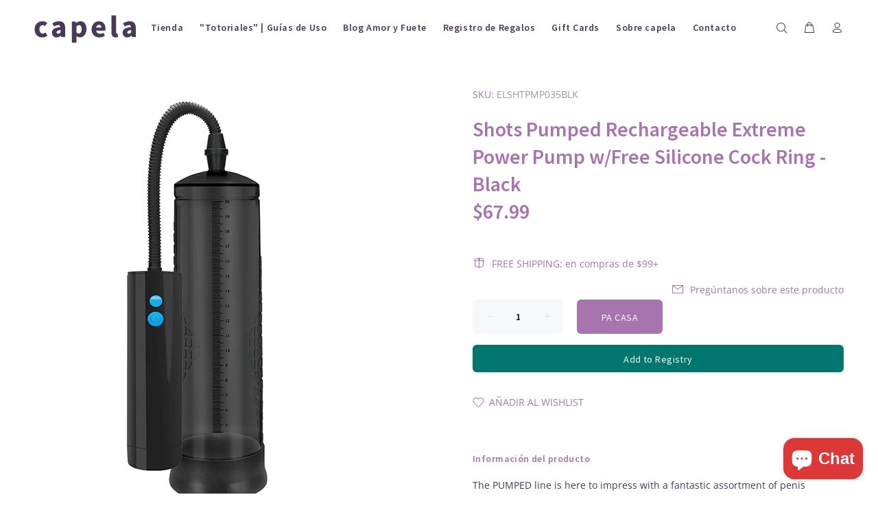

--- FILE ---
content_type: text/html; charset=utf-8
request_url: https://capela.love/products/shots-pumped-rechargeable-extreme-power-pump-w-free-silicone-cock-ring-black
body_size: 85976
content:
<!doctype html>
<!--[if IE 9]> <html class="ie9 no-js" lang="en"> <![endif]-->
<!--[if (gt IE 9)|!(IE)]><!--> <html class="no-js" lang="en"> <!--<![endif]-->
<head><!-- Google tag (gtag.js) -->
<script async src="https://www.googletagmanager.com/gtag/js?id=G-VVDN5FWKXX"></script>
<script>
  window.dataLayer = window.dataLayer || [];
  function gtag(){dataLayer.push(arguments);}
  gtag('js', new Date());

  gtag('config', 'G-VVDN5FWKXX');
</script><meta name="facebook-domain-verification" content="922d421mq2pw8jwbea11tno2yoq01o" />
  <!-- v1.4.0 Wokiee -->
  <!-- Basic page needs ================================================== -->
  <meta charset="utf-8">
  <!--[if IE]><meta http-equiv="X-UA-Compatible" content="IE=edge,chrome=1"><![endif]-->
  <meta name="viewport" content="width=device-width,initial-scale=1">
  <meta name="theme-color" content="#a774af">
  <meta name="keywords" content="capela love" />
  <meta name="author" content="capela">
  <link rel="canonical" href="https://capela.love/products/shots-pumped-rechargeable-extreme-power-pump-w-free-silicone-cock-ring-black"><link rel="shortcut icon" href="//capela.love/cdn/shop/t/3/assets/favicon.png?v=56153108762350547101579125949" type="image/x-icon" /><!-- Title and description ================================================== --><title>Shots Pumped Rechargeable Extreme Power Pump w/Free Silicone Cock Ring
&ndash; capela
</title><meta name="description" content="The PUMPED line is here to impress with a fantastic assortment of penis enhancing devices! Clinical studies have proven that vacuum erection devices will give instantly harder erections, cause temporary flacid enlargement and can increase permanent penis augmentation. According to the American Urological Association, t"><!-- Social meta ================================================== --><!-- /snippets/social-meta-tags.liquid -->
<meta property="og:site_name" content="capela">
<meta property="og:url" content="https://capela.love/products/shots-pumped-rechargeable-extreme-power-pump-w-free-silicone-cock-ring-black">
<meta property="og:title" content="Shots Pumped Rechargeable Extreme Power Pump w/Free Silicone Cock Ring - Black">
<meta property="og:type" content="product">
<meta property="og:description" content="The PUMPED line is here to impress with a fantastic assortment of penis enhancing devices! Clinical studies have proven that vacuum erection devices will give instantly harder erections, cause temporary flacid enlargement and can increase permanent penis augmentation. According to the American Urological Association, t"><meta property="og:price:amount" content="67.99">
  <meta property="og:price:currency" content="USD"><meta property="og:image" content="http://capela.love/cdn/shop/files/ELSHTPMP035BLK_1200x1200.jpg?v=1719677664"><meta property="og:image" content="http://capela.love/cdn/shop/files/ELSHTPMP035BLK_1_1200x1200.jpg?v=1719677667"><meta property="og:image" content="http://capela.love/cdn/shop/files/ELSHTPMP035BLK_3_1200x1200.jpg?v=1719677669">
<meta property="og:image:secure_url" content="https://capela.love/cdn/shop/files/ELSHTPMP035BLK_1200x1200.jpg?v=1719677664"><meta property="og:image:secure_url" content="https://capela.love/cdn/shop/files/ELSHTPMP035BLK_1_1200x1200.jpg?v=1719677667"><meta property="og:image:secure_url" content="https://capela.love/cdn/shop/files/ELSHTPMP035BLK_3_1200x1200.jpg?v=1719677669">
<meta name="twitter:card" content="summary_large_image">
<meta name="twitter:title" content="Shots Pumped Rechargeable Extreme Power Pump w/Free Silicone Cock Ring - Black">
<meta name="twitter:description" content="The PUMPED line is here to impress with a fantastic assortment of penis enhancing devices! Clinical studies have proven that vacuum erection devices will give instantly harder erections, cause temporary flacid enlargement and can increase permanent penis augmentation. According to the American Urological Association, t">
<!-- Helpers ================================================== -->

  <!-- CSS ================================================== --><link href="https://fonts.googleapis.com/css?family=SOURCE SANS PRO:100,200,300,400,500,600,700,800,900" rel="stylesheet"><link href="https://fonts.googleapis.com/css?family=Source Sans Pro:100,200,300,400,500,600,700,800,900" rel="stylesheet">
<link href="//capela.love/cdn/shop/t/3/assets/theme.css?v=132508738533258052181764095151" rel="stylesheet" type="text/css" media="all" />


<script src="//capela.love/cdn/shop/t/3/assets/jquery.min.js?v=146653844047132007351560618390"></script>
  
  <!-- Header hook for plugins ================================================== -->
  <script>window.performance && window.performance.mark && window.performance.mark('shopify.content_for_header.start');</script><meta name="google-site-verification" content="P-C3S0YL35KzoelSV0vnMNnJQmDuLn2Xf8B7jePpRAI">
<meta name="facebook-domain-verification" content="c5pgrw643q51b334iffmmawf2yzpip">
<meta id="shopify-digital-wallet" name="shopify-digital-wallet" content="/25476458/digital_wallets/dialog">
<meta name="shopify-checkout-api-token" content="470686c63a92b6aa44f46a1715b15e86">
<meta id="in-context-paypal-metadata" data-shop-id="25476458" data-venmo-supported="true" data-environment="production" data-locale="en_US" data-paypal-v4="true" data-currency="USD">
<link rel="alternate" type="application/json+oembed" href="https://capela.love/products/shots-pumped-rechargeable-extreme-power-pump-w-free-silicone-cock-ring-black.oembed">
<script async="async" src="/checkouts/internal/preloads.js?locale=en-US"></script>
<script id="shopify-features" type="application/json">{"accessToken":"470686c63a92b6aa44f46a1715b15e86","betas":["rich-media-storefront-analytics"],"domain":"capela.love","predictiveSearch":true,"shopId":25476458,"locale":"en"}</script>
<script>var Shopify = Shopify || {};
Shopify.shop = "capela-love.myshopify.com";
Shopify.locale = "en";
Shopify.currency = {"active":"USD","rate":"1.0"};
Shopify.country = "US";
Shopify.theme = {"name":"Install-me-wokiee-v-1-4-0","id":72978792490,"schema_name":"Wokiee","schema_version":"1.4.0","theme_store_id":null,"role":"main"};
Shopify.theme.handle = "null";
Shopify.theme.style = {"id":null,"handle":null};
Shopify.cdnHost = "capela.love/cdn";
Shopify.routes = Shopify.routes || {};
Shopify.routes.root = "/";</script>
<script type="module">!function(o){(o.Shopify=o.Shopify||{}).modules=!0}(window);</script>
<script>!function(o){function n(){var o=[];function n(){o.push(Array.prototype.slice.apply(arguments))}return n.q=o,n}var t=o.Shopify=o.Shopify||{};t.loadFeatures=n(),t.autoloadFeatures=n()}(window);</script>
<script id="shop-js-analytics" type="application/json">{"pageType":"product"}</script>
<script defer="defer" async type="module" src="//capela.love/cdn/shopifycloud/shop-js/modules/v2/client.init-shop-cart-sync_BdyHc3Nr.en.esm.js"></script>
<script defer="defer" async type="module" src="//capela.love/cdn/shopifycloud/shop-js/modules/v2/chunk.common_Daul8nwZ.esm.js"></script>
<script type="module">
  await import("//capela.love/cdn/shopifycloud/shop-js/modules/v2/client.init-shop-cart-sync_BdyHc3Nr.en.esm.js");
await import("//capela.love/cdn/shopifycloud/shop-js/modules/v2/chunk.common_Daul8nwZ.esm.js");

  window.Shopify.SignInWithShop?.initShopCartSync?.({"fedCMEnabled":true,"windoidEnabled":true});

</script>
<script>(function() {
  var isLoaded = false;
  function asyncLoad() {
    if (isLoaded) return;
    isLoaded = true;
    var urls = ["https:\/\/chimpstatic.com\/mcjs-connected\/js\/users\/40f0558e4bbb7e780fc706ce6\/ecff8ff94c00827d03df114ac.js?shop=capela-love.myshopify.com","https:\/\/tnc-app.herokuapp.com\/get_script\/dac14b96a8bf11ea829dbedbe9a62812.js?v=284750\u0026shop=capela-love.myshopify.com","https:\/\/reconvert-cdn.com\/assets\/js\/store_reconvert_node.js?shop=capela-love.myshopify.com","\/\/cdn.shopify.com\/proxy\/aac2d79cf6b70981ec55b2af1b1d2554e4a1139b28a06838595b193d746716b7\/bucket.useifsapp.com\/theme-files-min\/js\/ifs-script-tag-min.js?v=2\u0026shop=capela-love.myshopify.com\u0026sp-cache-control=cHVibGljLCBtYXgtYWdlPTkwMA","https:\/\/app.emailwiz.ai\/ewScript.js?shop=capela-love.myshopify.com","https:\/\/api.fastbundle.co\/scripts\/src.js?shop=capela-love.myshopify.com"];
    for (var i = 0; i < urls.length; i++) {
      var s = document.createElement('script');
      s.type = 'text/javascript';
      s.async = true;
      s.src = urls[i];
      var x = document.getElementsByTagName('script')[0];
      x.parentNode.insertBefore(s, x);
    }
  };
  if(window.attachEvent) {
    window.attachEvent('onload', asyncLoad);
  } else {
    window.addEventListener('load', asyncLoad, false);
  }
})();</script>
<script id="__st">var __st={"a":25476458,"offset":-14400,"reqid":"c2465afa-5ec3-413a-8bc4-c1d12fadfad3-1768947905","pageurl":"capela.love\/products\/shots-pumped-rechargeable-extreme-power-pump-w-free-silicone-cock-ring-black","u":"14ffeb48f807","p":"product","rtyp":"product","rid":7229137125463};</script>
<script>window.ShopifyPaypalV4VisibilityTracking = true;</script>
<script id="captcha-bootstrap">!function(){'use strict';const t='contact',e='account',n='new_comment',o=[[t,t],['blogs',n],['comments',n],[t,'customer']],c=[[e,'customer_login'],[e,'guest_login'],[e,'recover_customer_password'],[e,'create_customer']],r=t=>t.map((([t,e])=>`form[action*='/${t}']:not([data-nocaptcha='true']) input[name='form_type'][value='${e}']`)).join(','),a=t=>()=>t?[...document.querySelectorAll(t)].map((t=>t.form)):[];function s(){const t=[...o],e=r(t);return a(e)}const i='password',u='form_key',d=['recaptcha-v3-token','g-recaptcha-response','h-captcha-response',i],f=()=>{try{return window.sessionStorage}catch{return}},m='__shopify_v',_=t=>t.elements[u];function p(t,e,n=!1){try{const o=window.sessionStorage,c=JSON.parse(o.getItem(e)),{data:r}=function(t){const{data:e,action:n}=t;return t[m]||n?{data:e,action:n}:{data:t,action:n}}(c);for(const[e,n]of Object.entries(r))t.elements[e]&&(t.elements[e].value=n);n&&o.removeItem(e)}catch(o){console.error('form repopulation failed',{error:o})}}const l='form_type',E='cptcha';function T(t){t.dataset[E]=!0}const w=window,h=w.document,L='Shopify',v='ce_forms',y='captcha';let A=!1;((t,e)=>{const n=(g='f06e6c50-85a8-45c8-87d0-21a2b65856fe',I='https://cdn.shopify.com/shopifycloud/storefront-forms-hcaptcha/ce_storefront_forms_captcha_hcaptcha.v1.5.2.iife.js',D={infoText:'Protected by hCaptcha',privacyText:'Privacy',termsText:'Terms'},(t,e,n)=>{const o=w[L][v],c=o.bindForm;if(c)return c(t,g,e,D).then(n);var r;o.q.push([[t,g,e,D],n]),r=I,A||(h.body.append(Object.assign(h.createElement('script'),{id:'captcha-provider',async:!0,src:r})),A=!0)});var g,I,D;w[L]=w[L]||{},w[L][v]=w[L][v]||{},w[L][v].q=[],w[L][y]=w[L][y]||{},w[L][y].protect=function(t,e){n(t,void 0,e),T(t)},Object.freeze(w[L][y]),function(t,e,n,w,h,L){const[v,y,A,g]=function(t,e,n){const i=e?o:[],u=t?c:[],d=[...i,...u],f=r(d),m=r(i),_=r(d.filter((([t,e])=>n.includes(e))));return[a(f),a(m),a(_),s()]}(w,h,L),I=t=>{const e=t.target;return e instanceof HTMLFormElement?e:e&&e.form},D=t=>v().includes(t);t.addEventListener('submit',(t=>{const e=I(t);if(!e)return;const n=D(e)&&!e.dataset.hcaptchaBound&&!e.dataset.recaptchaBound,o=_(e),c=g().includes(e)&&(!o||!o.value);(n||c)&&t.preventDefault(),c&&!n&&(function(t){try{if(!f())return;!function(t){const e=f();if(!e)return;const n=_(t);if(!n)return;const o=n.value;o&&e.removeItem(o)}(t);const e=Array.from(Array(32),(()=>Math.random().toString(36)[2])).join('');!function(t,e){_(t)||t.append(Object.assign(document.createElement('input'),{type:'hidden',name:u})),t.elements[u].value=e}(t,e),function(t,e){const n=f();if(!n)return;const o=[...t.querySelectorAll(`input[type='${i}']`)].map((({name:t})=>t)),c=[...d,...o],r={};for(const[a,s]of new FormData(t).entries())c.includes(a)||(r[a]=s);n.setItem(e,JSON.stringify({[m]:1,action:t.action,data:r}))}(t,e)}catch(e){console.error('failed to persist form',e)}}(e),e.submit())}));const S=(t,e)=>{t&&!t.dataset[E]&&(n(t,e.some((e=>e===t))),T(t))};for(const o of['focusin','change'])t.addEventListener(o,(t=>{const e=I(t);D(e)&&S(e,y())}));const B=e.get('form_key'),M=e.get(l),P=B&&M;t.addEventListener('DOMContentLoaded',(()=>{const t=y();if(P)for(const e of t)e.elements[l].value===M&&p(e,B);[...new Set([...A(),...v().filter((t=>'true'===t.dataset.shopifyCaptcha))])].forEach((e=>S(e,t)))}))}(h,new URLSearchParams(w.location.search),n,t,e,['guest_login'])})(!0,!0)}();</script>
<script integrity="sha256-4kQ18oKyAcykRKYeNunJcIwy7WH5gtpwJnB7kiuLZ1E=" data-source-attribution="shopify.loadfeatures" defer="defer" src="//capela.love/cdn/shopifycloud/storefront/assets/storefront/load_feature-a0a9edcb.js" crossorigin="anonymous"></script>
<script data-source-attribution="shopify.dynamic_checkout.dynamic.init">var Shopify=Shopify||{};Shopify.PaymentButton=Shopify.PaymentButton||{isStorefrontPortableWallets:!0,init:function(){window.Shopify.PaymentButton.init=function(){};var t=document.createElement("script");t.src="https://capela.love/cdn/shopifycloud/portable-wallets/latest/portable-wallets.en.js",t.type="module",document.head.appendChild(t)}};
</script>
<script data-source-attribution="shopify.dynamic_checkout.buyer_consent">
  function portableWalletsHideBuyerConsent(e){var t=document.getElementById("shopify-buyer-consent"),n=document.getElementById("shopify-subscription-policy-button");t&&n&&(t.classList.add("hidden"),t.setAttribute("aria-hidden","true"),n.removeEventListener("click",e))}function portableWalletsShowBuyerConsent(e){var t=document.getElementById("shopify-buyer-consent"),n=document.getElementById("shopify-subscription-policy-button");t&&n&&(t.classList.remove("hidden"),t.removeAttribute("aria-hidden"),n.addEventListener("click",e))}window.Shopify?.PaymentButton&&(window.Shopify.PaymentButton.hideBuyerConsent=portableWalletsHideBuyerConsent,window.Shopify.PaymentButton.showBuyerConsent=portableWalletsShowBuyerConsent);
</script>
<script data-source-attribution="shopify.dynamic_checkout.cart.bootstrap">document.addEventListener("DOMContentLoaded",(function(){function t(){return document.querySelector("shopify-accelerated-checkout-cart, shopify-accelerated-checkout")}if(t())Shopify.PaymentButton.init();else{new MutationObserver((function(e,n){t()&&(Shopify.PaymentButton.init(),n.disconnect())})).observe(document.body,{childList:!0,subtree:!0})}}));
</script>
<script id='scb4127' type='text/javascript' async='' src='https://capela.love/cdn/shopifycloud/privacy-banner/storefront-banner.js'></script><link id="shopify-accelerated-checkout-styles" rel="stylesheet" media="screen" href="https://capela.love/cdn/shopifycloud/portable-wallets/latest/accelerated-checkout-backwards-compat.css" crossorigin="anonymous">
<style id="shopify-accelerated-checkout-cart">
        #shopify-buyer-consent {
  margin-top: 1em;
  display: inline-block;
  width: 100%;
}

#shopify-buyer-consent.hidden {
  display: none;
}

#shopify-subscription-policy-button {
  background: none;
  border: none;
  padding: 0;
  text-decoration: underline;
  font-size: inherit;
  cursor: pointer;
}

#shopify-subscription-policy-button::before {
  box-shadow: none;
}

      </style>
<link rel="stylesheet" media="screen" href="//capela.love/cdn/shop/t/3/compiled_assets/styles.css?v=4696">
<script id="sections-script" data-sections="promo-fixed" defer="defer" src="//capela.love/cdn/shop/t/3/compiled_assets/scripts.js?v=4696"></script>
<script>window.performance && window.performance.mark && window.performance.mark('shopify.content_for_header.end');</script>
  <!-- /Header hook for plugins ================================================== --><style>
    [data-rating="0.0"]{
      display:none !important;
    }
  </style>
<!-- Start of Judge.me Core -->
<link rel="dns-prefetch" href="https://cdn.judge.me/">
<script data-cfasync='false' class='jdgm-settings-script'>window.jdgmSettings={"pagination":5,"disable_web_reviews":true,"badge_no_review_text":"Sin reseñas","badge_n_reviews_text":"{{ n }} reseña/reseñas","badge_star_color":"#fbe203","hide_badge_preview_if_no_reviews":true,"badge_hide_text":false,"enforce_center_preview_badge":false,"widget_title":"Reseñas de Clientes","widget_open_form_text":"Escribir una reseña","widget_close_form_text":"Cancelar reseña","widget_refresh_page_text":"Actualizar página","widget_summary_text":"Basado en {{ number_of_reviews }} reseña/reseñas","widget_no_review_text":"Sé el primero en escribir una reseña","widget_name_field_text":"Nombre","widget_verified_name_field_text":"Nombre Verificado (público)","widget_name_placeholder_text":"Nombre","widget_required_field_error_text":"Este campo es obligatorio.","widget_email_field_text":"Dirección de correo electrónico","widget_verified_email_field_text":"Correo electrónico Verificado (privado, no se puede editar)","widget_email_placeholder_text":"Tu dirección de correo electrónico","widget_email_field_error_text":"Por favor, ingresa una dirección de correo electrónico válida.","widget_rating_field_text":"Calificación","widget_review_title_field_text":"Título de la Reseña","widget_review_title_placeholder_text":"Da un título a tu reseña","widget_review_body_field_text":"Contenido de la reseña","widget_review_body_placeholder_text":"Empieza a escribir aquí...","widget_pictures_field_text":"Imagen/Video (opcional)","widget_submit_review_text":"Enviar Reseña","widget_submit_verified_review_text":"Enviar Reseña Verificada","widget_submit_success_msg_with_auto_publish":"¡Gracias! Por favor, actualiza la página en unos momentos para ver tu reseña. Puedes eliminar o editar tu reseña iniciando sesión en \u003ca href='https://judge.me/login' target='_blank' rel='nofollow noopener'\u003eJudge.me\u003c/a\u003e","widget_submit_success_msg_no_auto_publish":"¡Gracias! Tu reseña se publicará tan pronto como sea aprobada por el administrador de la tienda. Puedes eliminar o editar tu reseña iniciando sesión en \u003ca href='https://judge.me/login' target='_blank' rel='nofollow noopener'\u003eJudge.me\u003c/a\u003e","widget_show_default_reviews_out_of_total_text":"Mostrando {{ n_reviews_shown }} de {{ n_reviews }} reseñas.","widget_show_all_link_text":"Mostrar todas","widget_show_less_link_text":"Mostrar menos","widget_author_said_text":"{{ reviewer_name }} dijo:","widget_days_text":"hace {{ n }} día/días","widget_weeks_text":"hace {{ n }} semana/semanas","widget_months_text":"hace {{ n }} mes/meses","widget_years_text":"hace {{ n }} año/años","widget_yesterday_text":"Ayer","widget_today_text":"Hoy","widget_replied_text":"\u003e\u003e {{ shop_name }} respondió:","widget_read_more_text":"Leer más","widget_reviewer_name_as_initial":"","widget_rating_filter_color":"#fbcd0a","widget_rating_filter_see_all_text":"Ver todas las reseñas","widget_sorting_most_recent_text":"Más Recientes","widget_sorting_highest_rating_text":"Mayor Calificación","widget_sorting_lowest_rating_text":"Menor Calificación","widget_sorting_with_pictures_text":"Solo Imágenes","widget_sorting_most_helpful_text":"Más Útiles","widget_open_question_form_text":"Hacer una pregunta","widget_reviews_subtab_text":"Reseñas","widget_questions_subtab_text":"Preguntas","widget_question_label_text":"Pregunta","widget_answer_label_text":"Respuesta","widget_question_placeholder_text":"Escribe tu pregunta aquí","widget_submit_question_text":"Enviar Pregunta","widget_question_submit_success_text":"¡Gracias por tu pregunta! Te notificaremos una vez que sea respondida.","widget_star_color":"#fbe203","verified_badge_text":"Verificado","verified_badge_bg_color":"","verified_badge_text_color":"","verified_badge_placement":"left-of-reviewer-name","widget_review_max_height":"","widget_hide_border":false,"widget_social_share":false,"widget_thumb":false,"widget_review_location_show":false,"widget_location_format":"","all_reviews_include_out_of_store_products":true,"all_reviews_out_of_store_text":"(fuera de la tienda)","all_reviews_pagination":100,"all_reviews_product_name_prefix_text":"sobre","enable_review_pictures":false,"enable_question_anwser":false,"widget_theme":"default","review_date_format":"dd/mm/yyyy","default_sort_method":"most-recent","widget_product_reviews_subtab_text":"Reseñas de Productos","widget_shop_reviews_subtab_text":"Reseñas de la Tienda","widget_other_products_reviews_text":"Reseñas para otros productos","widget_store_reviews_subtab_text":"Reseñas de la tienda","widget_no_store_reviews_text":"Esta tienda no ha recibido ninguna reseña todavía","widget_web_restriction_product_reviews_text":"Este producto no ha recibido ninguna reseña todavía","widget_no_items_text":"No se encontraron elementos","widget_show_more_text":"Mostrar más","widget_write_a_store_review_text":"Escribir una Reseña de la Tienda","widget_other_languages_heading":"Reseñas en Otros Idiomas","widget_translate_review_text":"Traducir reseña a {{ language }}","widget_translating_review_text":"Traduciendo...","widget_show_original_translation_text":"Mostrar original ({{ language }})","widget_translate_review_failed_text":"No se pudo traducir la reseña.","widget_translate_review_retry_text":"Reintentar","widget_translate_review_try_again_later_text":"Intentar más tarde","show_product_url_for_grouped_product":false,"widget_sorting_pictures_first_text":"Imágenes Primero","show_pictures_on_all_rev_page_mobile":false,"show_pictures_on_all_rev_page_desktop":false,"floating_tab_hide_mobile_install_preference":false,"floating_tab_button_name":"★ Reseñas","floating_tab_title":"Deja que los clientes hablen por nosotros","floating_tab_button_color":"","floating_tab_button_background_color":"","floating_tab_url":"","floating_tab_url_enabled":false,"floating_tab_tab_style":"text","all_reviews_text_badge_text":"Los clientes nos califican {{ shop.metafields.judgeme.all_reviews_rating | round: 1 }}/5 basado en {{ shop.metafields.judgeme.all_reviews_count }} reseñas.","all_reviews_text_badge_text_branded_style":"{{ shop.metafields.judgeme.all_reviews_rating | round: 1 }} de 5 estrellas basado en {{ shop.metafields.judgeme.all_reviews_count }} reseñas","is_all_reviews_text_badge_a_link":false,"show_stars_for_all_reviews_text_badge":false,"all_reviews_text_badge_url":"","all_reviews_text_style":"text","all_reviews_text_color_style":"judgeme_brand_color","all_reviews_text_color":"#108474","all_reviews_text_show_jm_brand":true,"featured_carousel_show_header":true,"featured_carousel_title":"Deja que los clientes hablen por nosotros","testimonials_carousel_title":"Los clientes nos dicen","videos_carousel_title":"Historias de clientes reales","cards_carousel_title":"Los clientes nos dicen","featured_carousel_count_text":"de {{ n }} reseñas","featured_carousel_add_link_to_all_reviews_page":false,"featured_carousel_url":"","featured_carousel_show_images":true,"featured_carousel_autoslide_interval":5,"featured_carousel_arrows_on_the_sides":false,"featured_carousel_height":250,"featured_carousel_width":80,"featured_carousel_image_size":0,"featured_carousel_image_height":250,"featured_carousel_arrow_color":"#eeeeee","verified_count_badge_style":"vintage","verified_count_badge_orientation":"horizontal","verified_count_badge_color_style":"judgeme_brand_color","verified_count_badge_color":"#108474","is_verified_count_badge_a_link":false,"verified_count_badge_url":"","verified_count_badge_show_jm_brand":true,"widget_rating_preset_default":5,"widget_first_sub_tab":"product-reviews","widget_show_histogram":true,"widget_histogram_use_custom_color":false,"widget_pagination_use_custom_color":false,"widget_star_use_custom_color":true,"widget_verified_badge_use_custom_color":false,"widget_write_review_use_custom_color":false,"picture_reminder_submit_button":"Upload Pictures","enable_review_videos":false,"mute_video_by_default":false,"widget_sorting_videos_first_text":"Videos Primero","widget_review_pending_text":"Pendiente","featured_carousel_items_for_large_screen":3,"social_share_options_order":"Facebook,Twitter","remove_microdata_snippet":false,"disable_json_ld":false,"enable_json_ld_products":false,"preview_badge_show_question_text":false,"preview_badge_no_question_text":"Sin preguntas","preview_badge_n_question_text":"{{ number_of_questions }} pregunta/preguntas","qa_badge_show_icon":false,"qa_badge_position":"same-row","remove_judgeme_branding":false,"widget_add_search_bar":false,"widget_search_bar_placeholder":"Buscar","widget_sorting_verified_only_text":"Solo verificadas","featured_carousel_theme":"default","featured_carousel_show_rating":true,"featured_carousel_show_title":true,"featured_carousel_show_body":true,"featured_carousel_show_date":false,"featured_carousel_show_reviewer":true,"featured_carousel_show_product":false,"featured_carousel_header_background_color":"#108474","featured_carousel_header_text_color":"#ffffff","featured_carousel_name_product_separator":"reviewed","featured_carousel_full_star_background":"#108474","featured_carousel_empty_star_background":"#dadada","featured_carousel_vertical_theme_background":"#f9fafb","featured_carousel_verified_badge_enable":false,"featured_carousel_verified_badge_color":"#108474","featured_carousel_border_style":"round","featured_carousel_review_line_length_limit":3,"featured_carousel_more_reviews_button_text":"Leer más reseñas","featured_carousel_view_product_button_text":"Ver producto","all_reviews_page_load_reviews_on":"scroll","all_reviews_page_load_more_text":"Cargar Más Reseñas","disable_fb_tab_reviews":false,"enable_ajax_cdn_cache":false,"widget_public_name_text":"mostrado públicamente como","default_reviewer_name":"John Smith","default_reviewer_name_has_non_latin":true,"widget_reviewer_anonymous":"Anónimo","medals_widget_title":"Medallas de Reseñas Judge.me","medals_widget_background_color":"#f9fafb","medals_widget_position":"footer_all_pages","medals_widget_border_color":"#f9fafb","medals_widget_verified_text_position":"left","medals_widget_use_monochromatic_version":false,"medals_widget_elements_color":"#108474","show_reviewer_avatar":true,"widget_invalid_yt_video_url_error_text":"No es una URL de video de YouTube","widget_max_length_field_error_text":"Por favor, ingresa no más de {0} caracteres.","widget_show_country_flag":false,"widget_show_collected_via_shop_app":true,"widget_verified_by_shop_badge_style":"light","widget_verified_by_shop_text":"Verificado por la Tienda","widget_show_photo_gallery":false,"widget_load_with_code_splitting":true,"widget_ugc_install_preference":false,"widget_ugc_title":"Hecho por nosotros, Compartido por ti","widget_ugc_subtitle":"Etiquétanos para ver tu imagen destacada en nuestra página","widget_ugc_arrows_color":"#ffffff","widget_ugc_primary_button_text":"Comprar Ahora","widget_ugc_primary_button_background_color":"#108474","widget_ugc_primary_button_text_color":"#ffffff","widget_ugc_primary_button_border_width":"0","widget_ugc_primary_button_border_style":"none","widget_ugc_primary_button_border_color":"#108474","widget_ugc_primary_button_border_radius":"25","widget_ugc_secondary_button_text":"Cargar Más","widget_ugc_secondary_button_background_color":"#ffffff","widget_ugc_secondary_button_text_color":"#108474","widget_ugc_secondary_button_border_width":"2","widget_ugc_secondary_button_border_style":"solid","widget_ugc_secondary_button_border_color":"#108474","widget_ugc_secondary_button_border_radius":"25","widget_ugc_reviews_button_text":"Ver Reseñas","widget_ugc_reviews_button_background_color":"#ffffff","widget_ugc_reviews_button_text_color":"#108474","widget_ugc_reviews_button_border_width":"2","widget_ugc_reviews_button_border_style":"solid","widget_ugc_reviews_button_border_color":"#108474","widget_ugc_reviews_button_border_radius":"25","widget_ugc_reviews_button_link_to":"judgeme-reviews-page","widget_ugc_show_post_date":true,"widget_ugc_max_width":"800","widget_rating_metafield_value_type":true,"widget_primary_color":"#108474","widget_enable_secondary_color":false,"widget_secondary_color":"#edf5f5","widget_summary_average_rating_text":"{{ average_rating }} de 5","widget_media_grid_title":"Fotos y videos de clientes","widget_media_grid_see_more_text":"Ver más","widget_round_style":false,"widget_show_product_medals":true,"widget_verified_by_judgeme_text":"Verificado por Judge.me","widget_show_store_medals":true,"widget_verified_by_judgeme_text_in_store_medals":"Verificado por Judge.me","widget_media_field_exceed_quantity_message":"Lo sentimos, solo podemos aceptar {{ max_media }} para una reseña.","widget_media_field_exceed_limit_message":"{{ file_name }} es demasiado grande, por favor selecciona un {{ media_type }} menor a {{ size_limit }}MB.","widget_review_submitted_text":"¡Reseña Enviada!","widget_question_submitted_text":"¡Pregunta Enviada!","widget_close_form_text_question":"Cancelar","widget_write_your_answer_here_text":"Escribe tu respuesta aquí","widget_enabled_branded_link":true,"widget_show_collected_by_judgeme":true,"widget_reviewer_name_color":"","widget_write_review_text_color":"","widget_write_review_bg_color":"","widget_collected_by_judgeme_text":"recopilado por Judge.me","widget_pagination_type":"standard","widget_load_more_text":"Cargar Más","widget_load_more_color":"#108474","widget_full_review_text":"Reseña Completa","widget_read_more_reviews_text":"Leer Más Reseñas","widget_read_questions_text":"Leer Preguntas","widget_questions_and_answers_text":"Preguntas y Respuestas","widget_verified_by_text":"Verificado por","widget_verified_text":"Verificado","widget_number_of_reviews_text":"{{ number_of_reviews }} reseñas","widget_back_button_text":"Atrás","widget_next_button_text":"Siguiente","widget_custom_forms_filter_button":"Filtros","custom_forms_style":"vertical","widget_show_review_information":false,"how_reviews_are_collected":"¿Cómo se recopilan las reseñas?","widget_show_review_keywords":false,"widget_gdpr_statement":"Cómo usamos tus datos: Solo te contactaremos sobre la reseña que dejaste, y solo si es necesario. Al enviar tu reseña, aceptas los \u003ca href='https://judge.me/terms' target='_blank' rel='nofollow noopener'\u003etérminos\u003c/a\u003e, \u003ca href='https://judge.me/privacy' target='_blank' rel='nofollow noopener'\u003eprivacidad\u003c/a\u003e y \u003ca href='https://judge.me/content-policy' target='_blank' rel='nofollow noopener'\u003epolíticas de contenido\u003c/a\u003e de Judge.me.","widget_multilingual_sorting_enabled":false,"widget_translate_review_content_enabled":false,"widget_translate_review_content_method":"manual","popup_widget_review_selection":"automatically_with_pictures","popup_widget_round_border_style":true,"popup_widget_show_title":true,"popup_widget_show_body":true,"popup_widget_show_reviewer":false,"popup_widget_show_product":true,"popup_widget_show_pictures":true,"popup_widget_use_review_picture":true,"popup_widget_show_on_home_page":true,"popup_widget_show_on_product_page":true,"popup_widget_show_on_collection_page":true,"popup_widget_show_on_cart_page":true,"popup_widget_position":"bottom_left","popup_widget_first_review_delay":5,"popup_widget_duration":5,"popup_widget_interval":5,"popup_widget_review_count":5,"popup_widget_hide_on_mobile":true,"review_snippet_widget_round_border_style":true,"review_snippet_widget_card_color":"#FFFFFF","review_snippet_widget_slider_arrows_background_color":"#FFFFFF","review_snippet_widget_slider_arrows_color":"#000000","review_snippet_widget_star_color":"#108474","show_product_variant":false,"all_reviews_product_variant_label_text":"Variante: ","widget_show_verified_branding":false,"widget_ai_summary_title":"Los clientes dicen","widget_ai_summary_disclaimer":"Resumen de reseñas impulsado por IA basado en reseñas recientes de clientes","widget_show_ai_summary":false,"widget_show_ai_summary_bg":false,"widget_show_review_title_input":true,"redirect_reviewers_invited_via_email":"review_widget","request_store_review_after_product_review":false,"request_review_other_products_in_order":false,"review_form_color_scheme":"default","review_form_corner_style":"square","review_form_star_color":{},"review_form_text_color":"#333333","review_form_background_color":"#ffffff","review_form_field_background_color":"#fafafa","review_form_button_color":{},"review_form_button_text_color":"#ffffff","review_form_modal_overlay_color":"#000000","review_content_screen_title_text":"¿Cómo calificarías este producto?","review_content_introduction_text":"Nos encantaría que compartieras un poco sobre tu experiencia.","store_review_form_title_text":"¿Cómo calificarías esta tienda?","store_review_form_introduction_text":"Nos encantaría que compartieras un poco sobre tu experiencia.","show_review_guidance_text":true,"one_star_review_guidance_text":"Pobre","five_star_review_guidance_text":"Excelente","customer_information_screen_title_text":"Sobre ti","customer_information_introduction_text":"Por favor, cuéntanos más sobre ti.","custom_questions_screen_title_text":"Tu experiencia en más detalle","custom_questions_introduction_text":"Aquí hay algunas preguntas para ayudarnos a entender más sobre tu experiencia.","review_submitted_screen_title_text":"¡Gracias por tu reseña!","review_submitted_screen_thank_you_text":"La estamos procesando y aparecerá en la tienda pronto.","review_submitted_screen_email_verification_text":"Por favor, confirma tu correo electrónico haciendo clic en el enlace que acabamos de enviarte. Esto nos ayuda a mantener las reseñas auténticas.","review_submitted_request_store_review_text":"¿Te gustaría compartir tu experiencia de compra con nosotros?","review_submitted_review_other_products_text":"¿Te gustaría reseñar estos productos?","store_review_screen_title_text":"¿Te gustaría compartir tu experiencia de compra con nosotros?","store_review_introduction_text":"Valoramos tu opinión y la utilizamos para mejorar. Por favor, comparte cualquier pensamiento o sugerencia que tengas.","reviewer_media_screen_title_picture_text":"Compartir una foto","reviewer_media_introduction_picture_text":"Sube una foto para apoyar tu reseña.","reviewer_media_screen_title_video_text":"Compartir un video","reviewer_media_introduction_video_text":"Sube un video para apoyar tu reseña.","reviewer_media_screen_title_picture_or_video_text":"Compartir una foto o video","reviewer_media_introduction_picture_or_video_text":"Sube una foto o video para apoyar tu reseña.","reviewer_media_youtube_url_text":"Pega tu URL de Youtube aquí","advanced_settings_next_step_button_text":"Siguiente","advanced_settings_close_review_button_text":"Cerrar","modal_write_review_flow":false,"write_review_flow_required_text":"Obligatorio","write_review_flow_privacy_message_text":"Respetamos tu privacidad.","write_review_flow_anonymous_text":"Reseña como anónimo","write_review_flow_visibility_text":"No será visible para otros clientes.","write_review_flow_multiple_selection_help_text":"Selecciona tantos como quieras","write_review_flow_single_selection_help_text":"Selecciona una opción","write_review_flow_required_field_error_text":"Este campo es obligatorio","write_review_flow_invalid_email_error_text":"Por favor ingresa una dirección de correo válida","write_review_flow_max_length_error_text":"Máx. {{ max_length }} caracteres.","write_review_flow_media_upload_text":"\u003cb\u003eHaz clic para subir\u003c/b\u003e o arrastrar y soltar","write_review_flow_gdpr_statement":"Solo te contactaremos sobre tu reseña si es necesario. Al enviar tu reseña, aceptas nuestros \u003ca href='https://judge.me/terms' target='_blank' rel='nofollow noopener'\u003etérminos y condiciones\u003c/a\u003e y \u003ca href='https://judge.me/privacy' target='_blank' rel='nofollow noopener'\u003epolítica de privacidad\u003c/a\u003e.","rating_only_reviews_enabled":false,"show_negative_reviews_help_screen":false,"new_review_flow_help_screen_rating_threshold":3,"negative_review_resolution_screen_title_text":"Cuéntanos más","negative_review_resolution_text":"Tu experiencia es importante para nosotros. Si hubo problemas con tu compra, estamos aquí para ayudar. No dudes en contactarnos, nos encantaría la oportunidad de arreglar las cosas.","negative_review_resolution_button_text":"Contáctanos","negative_review_resolution_proceed_with_review_text":"Deja una reseña","negative_review_resolution_subject":"Problema con la compra de {{ shop_name }}.{{ order_name }}","preview_badge_collection_page_install_status":false,"widget_review_custom_css":"","preview_badge_custom_css":"","preview_badge_stars_count":"5-stars","featured_carousel_custom_css":"","floating_tab_custom_css":"","all_reviews_widget_custom_css":"","medals_widget_custom_css":"","verified_badge_custom_css":"","all_reviews_text_custom_css":"","transparency_badges_collected_via_store_invite":false,"transparency_badges_from_another_provider":false,"transparency_badges_collected_from_store_visitor":false,"transparency_badges_collected_by_verified_review_provider":false,"transparency_badges_earned_reward":false,"transparency_badges_collected_via_store_invite_text":"Reseña recopilada a través de una invitación al negocio","transparency_badges_from_another_provider_text":"Reseña recopilada de otro proveedor","transparency_badges_collected_from_store_visitor_text":"Reseña recopilada de un visitante del negocio","transparency_badges_written_in_google_text":"Reseña escrita en Google","transparency_badges_written_in_etsy_text":"Reseña escrita en Etsy","transparency_badges_written_in_shop_app_text":"Reseña escrita en Shop App","transparency_badges_earned_reward_text":"Reseña ganó una recompensa para una futura compra","product_review_widget_per_page":10,"widget_store_review_label_text":"Reseña de la tienda","checkout_comment_extension_title_on_product_page":"Customer Comments","checkout_comment_extension_num_latest_comment_show":5,"checkout_comment_extension_format":"name_and_timestamp","checkout_comment_customer_name":"last_initial","checkout_comment_comment_notification":true,"preview_badge_collection_page_install_preference":true,"preview_badge_home_page_install_preference":false,"preview_badge_product_page_install_preference":true,"review_widget_install_preference":"","review_carousel_install_preference":false,"floating_reviews_tab_install_preference":"none","verified_reviews_count_badge_install_preference":false,"all_reviews_text_install_preference":false,"review_widget_best_location":true,"judgeme_medals_install_preference":false,"review_widget_revamp_enabled":false,"review_widget_qna_enabled":false,"review_widget_header_theme":"minimal","review_widget_widget_title_enabled":true,"review_widget_header_text_size":"medium","review_widget_header_text_weight":"regular","review_widget_average_rating_style":"compact","review_widget_bar_chart_enabled":true,"review_widget_bar_chart_type":"numbers","review_widget_bar_chart_style":"standard","review_widget_expanded_media_gallery_enabled":false,"review_widget_reviews_section_theme":"standard","review_widget_image_style":"thumbnails","review_widget_review_image_ratio":"square","review_widget_stars_size":"medium","review_widget_verified_badge":"standard_text","review_widget_review_title_text_size":"medium","review_widget_review_text_size":"medium","review_widget_review_text_length":"medium","review_widget_number_of_columns_desktop":3,"review_widget_carousel_transition_speed":5,"review_widget_custom_questions_answers_display":"always","review_widget_button_text_color":"#FFFFFF","review_widget_text_color":"#000000","review_widget_lighter_text_color":"#7B7B7B","review_widget_corner_styling":"soft","review_widget_review_word_singular":"reseña","review_widget_review_word_plural":"reseñas","review_widget_voting_label":"¿Útil?","review_widget_shop_reply_label":"Respuesta de {{ shop_name }}:","review_widget_filters_title":"Filtros","qna_widget_question_word_singular":"Pregunta","qna_widget_question_word_plural":"Preguntas","qna_widget_answer_reply_label":"Respuesta de {{ answerer_name }}:","qna_content_screen_title_text":"Preguntar sobre este producto","qna_widget_question_required_field_error_text":"Por favor, ingrese su pregunta.","qna_widget_flow_gdpr_statement":"Solo te contactaremos sobre tu pregunta si es necesario. Al enviar tu pregunta, aceptas nuestros \u003ca href='https://judge.me/terms' target='_blank' rel='nofollow noopener'\u003etérminos y condiciones\u003c/a\u003e y \u003ca href='https://judge.me/privacy' target='_blank' rel='nofollow noopener'\u003epolítica de privacidad\u003c/a\u003e.","qna_widget_question_submitted_text":"¡Gracias por tu pregunta!","qna_widget_close_form_text_question":"Cerrar","qna_widget_question_submit_success_text":"Te informaremos por correo electrónico cuando te respondamos tu pregunta.","all_reviews_widget_v2025_enabled":false,"all_reviews_widget_v2025_header_theme":"default","all_reviews_widget_v2025_widget_title_enabled":true,"all_reviews_widget_v2025_header_text_size":"medium","all_reviews_widget_v2025_header_text_weight":"regular","all_reviews_widget_v2025_average_rating_style":"compact","all_reviews_widget_v2025_bar_chart_enabled":true,"all_reviews_widget_v2025_bar_chart_type":"numbers","all_reviews_widget_v2025_bar_chart_style":"standard","all_reviews_widget_v2025_expanded_media_gallery_enabled":false,"all_reviews_widget_v2025_show_store_medals":true,"all_reviews_widget_v2025_show_photo_gallery":true,"all_reviews_widget_v2025_show_review_keywords":false,"all_reviews_widget_v2025_show_ai_summary":false,"all_reviews_widget_v2025_show_ai_summary_bg":false,"all_reviews_widget_v2025_add_search_bar":false,"all_reviews_widget_v2025_default_sort_method":"most-recent","all_reviews_widget_v2025_reviews_per_page":10,"all_reviews_widget_v2025_reviews_section_theme":"default","all_reviews_widget_v2025_image_style":"thumbnails","all_reviews_widget_v2025_review_image_ratio":"square","all_reviews_widget_v2025_stars_size":"medium","all_reviews_widget_v2025_verified_badge":"bold_badge","all_reviews_widget_v2025_review_title_text_size":"medium","all_reviews_widget_v2025_review_text_size":"medium","all_reviews_widget_v2025_review_text_length":"medium","all_reviews_widget_v2025_number_of_columns_desktop":3,"all_reviews_widget_v2025_carousel_transition_speed":5,"all_reviews_widget_v2025_custom_questions_answers_display":"always","all_reviews_widget_v2025_show_product_variant":false,"all_reviews_widget_v2025_show_reviewer_avatar":true,"all_reviews_widget_v2025_reviewer_name_as_initial":"","all_reviews_widget_v2025_review_location_show":false,"all_reviews_widget_v2025_location_format":"","all_reviews_widget_v2025_show_country_flag":false,"all_reviews_widget_v2025_verified_by_shop_badge_style":"light","all_reviews_widget_v2025_social_share":false,"all_reviews_widget_v2025_social_share_options_order":"Facebook,Twitter,LinkedIn,Pinterest","all_reviews_widget_v2025_pagination_type":"standard","all_reviews_widget_v2025_button_text_color":"#FFFFFF","all_reviews_widget_v2025_text_color":"#000000","all_reviews_widget_v2025_lighter_text_color":"#7B7B7B","all_reviews_widget_v2025_corner_styling":"soft","all_reviews_widget_v2025_title":"Reseñas de clientes","all_reviews_widget_v2025_ai_summary_title":"Los clientes dicen sobre esta tienda","all_reviews_widget_v2025_no_review_text":"Sé el primero en escribir una reseña","platform":"shopify","branding_url":"https://app.judge.me/reviews/stores/capela.love","branding_text":"Desarrollado por Judge.me","locale":"en","reply_name":"capela","widget_version":"3.0","footer":true,"autopublish":true,"review_dates":true,"enable_custom_form":false,"shop_use_review_site":true,"shop_locale":"es","enable_multi_locales_translations":false,"show_review_title_input":true,"review_verification_email_status":"always","can_be_branded":true,"reply_name_text":"capela"};</script> <style class='jdgm-settings-style'>﻿.jdgm-xx{left:0}:root{--jdgm-primary-color: #108474;--jdgm-secondary-color: rgba(16,132,116,0.1);--jdgm-star-color: #fbe203;--jdgm-write-review-text-color: white;--jdgm-write-review-bg-color: #108474;--jdgm-paginate-color: #108474;--jdgm-border-radius: 0;--jdgm-reviewer-name-color: #108474}.jdgm-histogram__bar-content{background-color:#108474}.jdgm-rev[data-verified-buyer=true] .jdgm-rev__icon.jdgm-rev__icon:after,.jdgm-rev__buyer-badge.jdgm-rev__buyer-badge{color:white;background-color:#108474}.jdgm-review-widget--small .jdgm-gallery.jdgm-gallery .jdgm-gallery__thumbnail-link:nth-child(8) .jdgm-gallery__thumbnail-wrapper.jdgm-gallery__thumbnail-wrapper:before{content:"Ver más"}@media only screen and (min-width: 768px){.jdgm-gallery.jdgm-gallery .jdgm-gallery__thumbnail-link:nth-child(8) .jdgm-gallery__thumbnail-wrapper.jdgm-gallery__thumbnail-wrapper:before{content:"Ver más"}}.jdgm-preview-badge .jdgm-star.jdgm-star{color:#fbe203}.jdgm-widget .jdgm-write-rev-link{display:none}.jdgm-widget .jdgm-rev-widg[data-number-of-reviews='0']{display:none}.jdgm-prev-badge[data-average-rating='0.00']{display:none !important}.jdgm-author-all-initials{display:none !important}.jdgm-author-last-initial{display:none !important}.jdgm-rev-widg__title{visibility:hidden}.jdgm-rev-widg__summary-text{visibility:hidden}.jdgm-prev-badge__text{visibility:hidden}.jdgm-rev__prod-link-prefix:before{content:'sobre'}.jdgm-rev__variant-label:before{content:'Variante: '}.jdgm-rev__out-of-store-text:before{content:'(fuera de la tienda)'}@media only screen and (min-width: 768px){.jdgm-rev__pics .jdgm-rev_all-rev-page-picture-separator,.jdgm-rev__pics .jdgm-rev__product-picture{display:none}}@media only screen and (max-width: 768px){.jdgm-rev__pics .jdgm-rev_all-rev-page-picture-separator,.jdgm-rev__pics .jdgm-rev__product-picture{display:none}}.jdgm-preview-badge[data-template="index"]{display:none !important}.jdgm-verified-count-badget[data-from-snippet="true"]{display:none !important}.jdgm-carousel-wrapper[data-from-snippet="true"]{display:none !important}.jdgm-all-reviews-text[data-from-snippet="true"]{display:none !important}.jdgm-medals-section[data-from-snippet="true"]{display:none !important}.jdgm-ugc-media-wrapper[data-from-snippet="true"]{display:none !important}.jdgm-rev__transparency-badge[data-badge-type="review_collected_via_store_invitation"]{display:none !important}.jdgm-rev__transparency-badge[data-badge-type="review_collected_from_another_provider"]{display:none !important}.jdgm-rev__transparency-badge[data-badge-type="review_collected_from_store_visitor"]{display:none !important}.jdgm-rev__transparency-badge[data-badge-type="review_written_in_etsy"]{display:none !important}.jdgm-rev__transparency-badge[data-badge-type="review_written_in_google_business"]{display:none !important}.jdgm-rev__transparency-badge[data-badge-type="review_written_in_shop_app"]{display:none !important}.jdgm-rev__transparency-badge[data-badge-type="review_earned_for_future_purchase"]{display:none !important}.jdgm-review-snippet-widget .jdgm-rev-snippet-widget__cards-container .jdgm-rev-snippet-card{border-radius:8px;background:#fff}.jdgm-review-snippet-widget .jdgm-rev-snippet-widget__cards-container .jdgm-rev-snippet-card__rev-rating .jdgm-star{color:#108474}.jdgm-review-snippet-widget .jdgm-rev-snippet-widget__prev-btn,.jdgm-review-snippet-widget .jdgm-rev-snippet-widget__next-btn{border-radius:50%;background:#fff}.jdgm-review-snippet-widget .jdgm-rev-snippet-widget__prev-btn>svg,.jdgm-review-snippet-widget .jdgm-rev-snippet-widget__next-btn>svg{fill:#000}.jdgm-full-rev-modal.rev-snippet-widget .jm-mfp-container .jm-mfp-content,.jdgm-full-rev-modal.rev-snippet-widget .jm-mfp-container .jdgm-full-rev__icon,.jdgm-full-rev-modal.rev-snippet-widget .jm-mfp-container .jdgm-full-rev__pic-img,.jdgm-full-rev-modal.rev-snippet-widget .jm-mfp-container .jdgm-full-rev__reply{border-radius:8px}.jdgm-full-rev-modal.rev-snippet-widget .jm-mfp-container .jdgm-full-rev[data-verified-buyer="true"] .jdgm-full-rev__icon::after{border-radius:8px}.jdgm-full-rev-modal.rev-snippet-widget .jm-mfp-container .jdgm-full-rev .jdgm-rev__buyer-badge{border-radius:calc( 8px / 2 )}.jdgm-full-rev-modal.rev-snippet-widget .jm-mfp-container .jdgm-full-rev .jdgm-full-rev__replier::before{content:'capela'}.jdgm-full-rev-modal.rev-snippet-widget .jm-mfp-container .jdgm-full-rev .jdgm-full-rev__product-button{border-radius:calc( 8px * 6 )}
</style> <style class='jdgm-settings-style'></style>

  
  
  
  <style class='jdgm-miracle-styles'>
  @-webkit-keyframes jdgm-spin{0%{-webkit-transform:rotate(0deg);-ms-transform:rotate(0deg);transform:rotate(0deg)}100%{-webkit-transform:rotate(359deg);-ms-transform:rotate(359deg);transform:rotate(359deg)}}@keyframes jdgm-spin{0%{-webkit-transform:rotate(0deg);-ms-transform:rotate(0deg);transform:rotate(0deg)}100%{-webkit-transform:rotate(359deg);-ms-transform:rotate(359deg);transform:rotate(359deg)}}@font-face{font-family:'JudgemeStar';src:url("[data-uri]") format("woff");font-weight:normal;font-style:normal}.jdgm-star{font-family:'JudgemeStar';display:inline !important;text-decoration:none !important;padding:0 4px 0 0 !important;margin:0 !important;font-weight:bold;opacity:1;-webkit-font-smoothing:antialiased;-moz-osx-font-smoothing:grayscale}.jdgm-star:hover{opacity:1}.jdgm-star:last-of-type{padding:0 !important}.jdgm-star.jdgm--on:before{content:"\e000"}.jdgm-star.jdgm--off:before{content:"\e001"}.jdgm-star.jdgm--half:before{content:"\e002"}.jdgm-widget *{margin:0;line-height:1.4;-webkit-box-sizing:border-box;-moz-box-sizing:border-box;box-sizing:border-box;-webkit-overflow-scrolling:touch}.jdgm-hidden{display:none !important;visibility:hidden !important}.jdgm-temp-hidden{display:none}.jdgm-spinner{width:40px;height:40px;margin:auto;border-radius:50%;border-top:2px solid #eee;border-right:2px solid #eee;border-bottom:2px solid #eee;border-left:2px solid #ccc;-webkit-animation:jdgm-spin 0.8s infinite linear;animation:jdgm-spin 0.8s infinite linear}.jdgm-prev-badge{display:block !important}

</style>


  
  
   


<script data-cfasync='false' class='jdgm-script'>
!function(e){window.jdgm=window.jdgm||{},jdgm.CDN_HOST="https://cdn.judge.me/",
jdgm.docReady=function(d){(e.attachEvent?"complete"===e.readyState:"loading"!==e.readyState)?
setTimeout(d,0):e.addEventListener("DOMContentLoaded",d)},jdgm.loadCSS=function(d,t,o,s){
!o&&jdgm.loadCSS.requestedUrls.indexOf(d)>=0||(jdgm.loadCSS.requestedUrls.push(d),
(s=e.createElement("link")).rel="stylesheet",s.class="jdgm-stylesheet",s.media="nope!",
s.href=d,s.onload=function(){this.media="all",t&&setTimeout(t)},e.body.appendChild(s))},
jdgm.loadCSS.requestedUrls=[],jdgm.docReady(function(){(window.jdgmLoadCSS||e.querySelectorAll(
".jdgm-widget, .jdgm-all-reviews-page").length>0)&&(jdgmSettings.widget_load_with_code_splitting?
parseFloat(jdgmSettings.widget_version)>=3?jdgm.loadCSS(jdgm.CDN_HOST+"widget_v3/base.css"):
jdgm.loadCSS(jdgm.CDN_HOST+"widget/base.css"):jdgm.loadCSS(jdgm.CDN_HOST+"shopify_v2.css"))})}(document);
</script>
<script async data-cfasync="false" type="text/javascript" src="https://cdn.judge.me/loader.js"></script>

<noscript><link rel="stylesheet" type="text/css" media="all" href="https://cdn.judge.me/shopify_v2.css"></noscript>
<!-- End of Judge.me Core -->


<!-- BEGIN app block: shopify://apps/judge-me-reviews/blocks/judgeme_core/61ccd3b1-a9f2-4160-9fe9-4fec8413e5d8 --><!-- Start of Judge.me Core -->






<link rel="dns-prefetch" href="https://cdnwidget.judge.me">
<link rel="dns-prefetch" href="https://cdn.judge.me">
<link rel="dns-prefetch" href="https://cdn1.judge.me">
<link rel="dns-prefetch" href="https://api.judge.me">

<script data-cfasync='false' class='jdgm-settings-script'>window.jdgmSettings={"pagination":5,"disable_web_reviews":true,"badge_no_review_text":"Sin reseñas","badge_n_reviews_text":"{{ n }} reseña/reseñas","badge_star_color":"#fbe203","hide_badge_preview_if_no_reviews":true,"badge_hide_text":false,"enforce_center_preview_badge":false,"widget_title":"Reseñas de Clientes","widget_open_form_text":"Escribir una reseña","widget_close_form_text":"Cancelar reseña","widget_refresh_page_text":"Actualizar página","widget_summary_text":"Basado en {{ number_of_reviews }} reseña/reseñas","widget_no_review_text":"Sé el primero en escribir una reseña","widget_name_field_text":"Nombre","widget_verified_name_field_text":"Nombre Verificado (público)","widget_name_placeholder_text":"Nombre","widget_required_field_error_text":"Este campo es obligatorio.","widget_email_field_text":"Dirección de correo electrónico","widget_verified_email_field_text":"Correo electrónico Verificado (privado, no se puede editar)","widget_email_placeholder_text":"Tu dirección de correo electrónico","widget_email_field_error_text":"Por favor, ingresa una dirección de correo electrónico válida.","widget_rating_field_text":"Calificación","widget_review_title_field_text":"Título de la Reseña","widget_review_title_placeholder_text":"Da un título a tu reseña","widget_review_body_field_text":"Contenido de la reseña","widget_review_body_placeholder_text":"Empieza a escribir aquí...","widget_pictures_field_text":"Imagen/Video (opcional)","widget_submit_review_text":"Enviar Reseña","widget_submit_verified_review_text":"Enviar Reseña Verificada","widget_submit_success_msg_with_auto_publish":"¡Gracias! Por favor, actualiza la página en unos momentos para ver tu reseña. Puedes eliminar o editar tu reseña iniciando sesión en \u003ca href='https://judge.me/login' target='_blank' rel='nofollow noopener'\u003eJudge.me\u003c/a\u003e","widget_submit_success_msg_no_auto_publish":"¡Gracias! Tu reseña se publicará tan pronto como sea aprobada por el administrador de la tienda. Puedes eliminar o editar tu reseña iniciando sesión en \u003ca href='https://judge.me/login' target='_blank' rel='nofollow noopener'\u003eJudge.me\u003c/a\u003e","widget_show_default_reviews_out_of_total_text":"Mostrando {{ n_reviews_shown }} de {{ n_reviews }} reseñas.","widget_show_all_link_text":"Mostrar todas","widget_show_less_link_text":"Mostrar menos","widget_author_said_text":"{{ reviewer_name }} dijo:","widget_days_text":"hace {{ n }} día/días","widget_weeks_text":"hace {{ n }} semana/semanas","widget_months_text":"hace {{ n }} mes/meses","widget_years_text":"hace {{ n }} año/años","widget_yesterday_text":"Ayer","widget_today_text":"Hoy","widget_replied_text":"\u003e\u003e {{ shop_name }} respondió:","widget_read_more_text":"Leer más","widget_reviewer_name_as_initial":"","widget_rating_filter_color":"#fbcd0a","widget_rating_filter_see_all_text":"Ver todas las reseñas","widget_sorting_most_recent_text":"Más Recientes","widget_sorting_highest_rating_text":"Mayor Calificación","widget_sorting_lowest_rating_text":"Menor Calificación","widget_sorting_with_pictures_text":"Solo Imágenes","widget_sorting_most_helpful_text":"Más Útiles","widget_open_question_form_text":"Hacer una pregunta","widget_reviews_subtab_text":"Reseñas","widget_questions_subtab_text":"Preguntas","widget_question_label_text":"Pregunta","widget_answer_label_text":"Respuesta","widget_question_placeholder_text":"Escribe tu pregunta aquí","widget_submit_question_text":"Enviar Pregunta","widget_question_submit_success_text":"¡Gracias por tu pregunta! Te notificaremos una vez que sea respondida.","widget_star_color":"#fbe203","verified_badge_text":"Verificado","verified_badge_bg_color":"","verified_badge_text_color":"","verified_badge_placement":"left-of-reviewer-name","widget_review_max_height":"","widget_hide_border":false,"widget_social_share":false,"widget_thumb":false,"widget_review_location_show":false,"widget_location_format":"","all_reviews_include_out_of_store_products":true,"all_reviews_out_of_store_text":"(fuera de la tienda)","all_reviews_pagination":100,"all_reviews_product_name_prefix_text":"sobre","enable_review_pictures":false,"enable_question_anwser":false,"widget_theme":"default","review_date_format":"dd/mm/yyyy","default_sort_method":"most-recent","widget_product_reviews_subtab_text":"Reseñas de Productos","widget_shop_reviews_subtab_text":"Reseñas de la Tienda","widget_other_products_reviews_text":"Reseñas para otros productos","widget_store_reviews_subtab_text":"Reseñas de la tienda","widget_no_store_reviews_text":"Esta tienda no ha recibido ninguna reseña todavía","widget_web_restriction_product_reviews_text":"Este producto no ha recibido ninguna reseña todavía","widget_no_items_text":"No se encontraron elementos","widget_show_more_text":"Mostrar más","widget_write_a_store_review_text":"Escribir una Reseña de la Tienda","widget_other_languages_heading":"Reseñas en Otros Idiomas","widget_translate_review_text":"Traducir reseña a {{ language }}","widget_translating_review_text":"Traduciendo...","widget_show_original_translation_text":"Mostrar original ({{ language }})","widget_translate_review_failed_text":"No se pudo traducir la reseña.","widget_translate_review_retry_text":"Reintentar","widget_translate_review_try_again_later_text":"Intentar más tarde","show_product_url_for_grouped_product":false,"widget_sorting_pictures_first_text":"Imágenes Primero","show_pictures_on_all_rev_page_mobile":false,"show_pictures_on_all_rev_page_desktop":false,"floating_tab_hide_mobile_install_preference":false,"floating_tab_button_name":"★ Reseñas","floating_tab_title":"Deja que los clientes hablen por nosotros","floating_tab_button_color":"","floating_tab_button_background_color":"","floating_tab_url":"","floating_tab_url_enabled":false,"floating_tab_tab_style":"text","all_reviews_text_badge_text":"Los clientes nos califican {{ shop.metafields.judgeme.all_reviews_rating | round: 1 }}/5 basado en {{ shop.metafields.judgeme.all_reviews_count }} reseñas.","all_reviews_text_badge_text_branded_style":"{{ shop.metafields.judgeme.all_reviews_rating | round: 1 }} de 5 estrellas basado en {{ shop.metafields.judgeme.all_reviews_count }} reseñas","is_all_reviews_text_badge_a_link":false,"show_stars_for_all_reviews_text_badge":false,"all_reviews_text_badge_url":"","all_reviews_text_style":"text","all_reviews_text_color_style":"judgeme_brand_color","all_reviews_text_color":"#108474","all_reviews_text_show_jm_brand":true,"featured_carousel_show_header":true,"featured_carousel_title":"Deja que los clientes hablen por nosotros","testimonials_carousel_title":"Los clientes nos dicen","videos_carousel_title":"Historias de clientes reales","cards_carousel_title":"Los clientes nos dicen","featured_carousel_count_text":"de {{ n }} reseñas","featured_carousel_add_link_to_all_reviews_page":false,"featured_carousel_url":"","featured_carousel_show_images":true,"featured_carousel_autoslide_interval":5,"featured_carousel_arrows_on_the_sides":false,"featured_carousel_height":250,"featured_carousel_width":80,"featured_carousel_image_size":0,"featured_carousel_image_height":250,"featured_carousel_arrow_color":"#eeeeee","verified_count_badge_style":"vintage","verified_count_badge_orientation":"horizontal","verified_count_badge_color_style":"judgeme_brand_color","verified_count_badge_color":"#108474","is_verified_count_badge_a_link":false,"verified_count_badge_url":"","verified_count_badge_show_jm_brand":true,"widget_rating_preset_default":5,"widget_first_sub_tab":"product-reviews","widget_show_histogram":true,"widget_histogram_use_custom_color":false,"widget_pagination_use_custom_color":false,"widget_star_use_custom_color":true,"widget_verified_badge_use_custom_color":false,"widget_write_review_use_custom_color":false,"picture_reminder_submit_button":"Upload Pictures","enable_review_videos":false,"mute_video_by_default":false,"widget_sorting_videos_first_text":"Videos Primero","widget_review_pending_text":"Pendiente","featured_carousel_items_for_large_screen":3,"social_share_options_order":"Facebook,Twitter","remove_microdata_snippet":false,"disable_json_ld":false,"enable_json_ld_products":false,"preview_badge_show_question_text":false,"preview_badge_no_question_text":"Sin preguntas","preview_badge_n_question_text":"{{ number_of_questions }} pregunta/preguntas","qa_badge_show_icon":false,"qa_badge_position":"same-row","remove_judgeme_branding":false,"widget_add_search_bar":false,"widget_search_bar_placeholder":"Buscar","widget_sorting_verified_only_text":"Solo verificadas","featured_carousel_theme":"default","featured_carousel_show_rating":true,"featured_carousel_show_title":true,"featured_carousel_show_body":true,"featured_carousel_show_date":false,"featured_carousel_show_reviewer":true,"featured_carousel_show_product":false,"featured_carousel_header_background_color":"#108474","featured_carousel_header_text_color":"#ffffff","featured_carousel_name_product_separator":"reviewed","featured_carousel_full_star_background":"#108474","featured_carousel_empty_star_background":"#dadada","featured_carousel_vertical_theme_background":"#f9fafb","featured_carousel_verified_badge_enable":false,"featured_carousel_verified_badge_color":"#108474","featured_carousel_border_style":"round","featured_carousel_review_line_length_limit":3,"featured_carousel_more_reviews_button_text":"Leer más reseñas","featured_carousel_view_product_button_text":"Ver producto","all_reviews_page_load_reviews_on":"scroll","all_reviews_page_load_more_text":"Cargar Más Reseñas","disable_fb_tab_reviews":false,"enable_ajax_cdn_cache":false,"widget_public_name_text":"mostrado públicamente como","default_reviewer_name":"John Smith","default_reviewer_name_has_non_latin":true,"widget_reviewer_anonymous":"Anónimo","medals_widget_title":"Medallas de Reseñas Judge.me","medals_widget_background_color":"#f9fafb","medals_widget_position":"footer_all_pages","medals_widget_border_color":"#f9fafb","medals_widget_verified_text_position":"left","medals_widget_use_monochromatic_version":false,"medals_widget_elements_color":"#108474","show_reviewer_avatar":true,"widget_invalid_yt_video_url_error_text":"No es una URL de video de YouTube","widget_max_length_field_error_text":"Por favor, ingresa no más de {0} caracteres.","widget_show_country_flag":false,"widget_show_collected_via_shop_app":true,"widget_verified_by_shop_badge_style":"light","widget_verified_by_shop_text":"Verificado por la Tienda","widget_show_photo_gallery":false,"widget_load_with_code_splitting":true,"widget_ugc_install_preference":false,"widget_ugc_title":"Hecho por nosotros, Compartido por ti","widget_ugc_subtitle":"Etiquétanos para ver tu imagen destacada en nuestra página","widget_ugc_arrows_color":"#ffffff","widget_ugc_primary_button_text":"Comprar Ahora","widget_ugc_primary_button_background_color":"#108474","widget_ugc_primary_button_text_color":"#ffffff","widget_ugc_primary_button_border_width":"0","widget_ugc_primary_button_border_style":"none","widget_ugc_primary_button_border_color":"#108474","widget_ugc_primary_button_border_radius":"25","widget_ugc_secondary_button_text":"Cargar Más","widget_ugc_secondary_button_background_color":"#ffffff","widget_ugc_secondary_button_text_color":"#108474","widget_ugc_secondary_button_border_width":"2","widget_ugc_secondary_button_border_style":"solid","widget_ugc_secondary_button_border_color":"#108474","widget_ugc_secondary_button_border_radius":"25","widget_ugc_reviews_button_text":"Ver Reseñas","widget_ugc_reviews_button_background_color":"#ffffff","widget_ugc_reviews_button_text_color":"#108474","widget_ugc_reviews_button_border_width":"2","widget_ugc_reviews_button_border_style":"solid","widget_ugc_reviews_button_border_color":"#108474","widget_ugc_reviews_button_border_radius":"25","widget_ugc_reviews_button_link_to":"judgeme-reviews-page","widget_ugc_show_post_date":true,"widget_ugc_max_width":"800","widget_rating_metafield_value_type":true,"widget_primary_color":"#108474","widget_enable_secondary_color":false,"widget_secondary_color":"#edf5f5","widget_summary_average_rating_text":"{{ average_rating }} de 5","widget_media_grid_title":"Fotos y videos de clientes","widget_media_grid_see_more_text":"Ver más","widget_round_style":false,"widget_show_product_medals":true,"widget_verified_by_judgeme_text":"Verificado por Judge.me","widget_show_store_medals":true,"widget_verified_by_judgeme_text_in_store_medals":"Verificado por Judge.me","widget_media_field_exceed_quantity_message":"Lo sentimos, solo podemos aceptar {{ max_media }} para una reseña.","widget_media_field_exceed_limit_message":"{{ file_name }} es demasiado grande, por favor selecciona un {{ media_type }} menor a {{ size_limit }}MB.","widget_review_submitted_text":"¡Reseña Enviada!","widget_question_submitted_text":"¡Pregunta Enviada!","widget_close_form_text_question":"Cancelar","widget_write_your_answer_here_text":"Escribe tu respuesta aquí","widget_enabled_branded_link":true,"widget_show_collected_by_judgeme":true,"widget_reviewer_name_color":"","widget_write_review_text_color":"","widget_write_review_bg_color":"","widget_collected_by_judgeme_text":"recopilado por Judge.me","widget_pagination_type":"standard","widget_load_more_text":"Cargar Más","widget_load_more_color":"#108474","widget_full_review_text":"Reseña Completa","widget_read_more_reviews_text":"Leer Más Reseñas","widget_read_questions_text":"Leer Preguntas","widget_questions_and_answers_text":"Preguntas y Respuestas","widget_verified_by_text":"Verificado por","widget_verified_text":"Verificado","widget_number_of_reviews_text":"{{ number_of_reviews }} reseñas","widget_back_button_text":"Atrás","widget_next_button_text":"Siguiente","widget_custom_forms_filter_button":"Filtros","custom_forms_style":"vertical","widget_show_review_information":false,"how_reviews_are_collected":"¿Cómo se recopilan las reseñas?","widget_show_review_keywords":false,"widget_gdpr_statement":"Cómo usamos tus datos: Solo te contactaremos sobre la reseña que dejaste, y solo si es necesario. Al enviar tu reseña, aceptas los \u003ca href='https://judge.me/terms' target='_blank' rel='nofollow noopener'\u003etérminos\u003c/a\u003e, \u003ca href='https://judge.me/privacy' target='_blank' rel='nofollow noopener'\u003eprivacidad\u003c/a\u003e y \u003ca href='https://judge.me/content-policy' target='_blank' rel='nofollow noopener'\u003epolíticas de contenido\u003c/a\u003e de Judge.me.","widget_multilingual_sorting_enabled":false,"widget_translate_review_content_enabled":false,"widget_translate_review_content_method":"manual","popup_widget_review_selection":"automatically_with_pictures","popup_widget_round_border_style":true,"popup_widget_show_title":true,"popup_widget_show_body":true,"popup_widget_show_reviewer":false,"popup_widget_show_product":true,"popup_widget_show_pictures":true,"popup_widget_use_review_picture":true,"popup_widget_show_on_home_page":true,"popup_widget_show_on_product_page":true,"popup_widget_show_on_collection_page":true,"popup_widget_show_on_cart_page":true,"popup_widget_position":"bottom_left","popup_widget_first_review_delay":5,"popup_widget_duration":5,"popup_widget_interval":5,"popup_widget_review_count":5,"popup_widget_hide_on_mobile":true,"review_snippet_widget_round_border_style":true,"review_snippet_widget_card_color":"#FFFFFF","review_snippet_widget_slider_arrows_background_color":"#FFFFFF","review_snippet_widget_slider_arrows_color":"#000000","review_snippet_widget_star_color":"#108474","show_product_variant":false,"all_reviews_product_variant_label_text":"Variante: ","widget_show_verified_branding":false,"widget_ai_summary_title":"Los clientes dicen","widget_ai_summary_disclaimer":"Resumen de reseñas impulsado por IA basado en reseñas recientes de clientes","widget_show_ai_summary":false,"widget_show_ai_summary_bg":false,"widget_show_review_title_input":true,"redirect_reviewers_invited_via_email":"review_widget","request_store_review_after_product_review":false,"request_review_other_products_in_order":false,"review_form_color_scheme":"default","review_form_corner_style":"square","review_form_star_color":{},"review_form_text_color":"#333333","review_form_background_color":"#ffffff","review_form_field_background_color":"#fafafa","review_form_button_color":{},"review_form_button_text_color":"#ffffff","review_form_modal_overlay_color":"#000000","review_content_screen_title_text":"¿Cómo calificarías este producto?","review_content_introduction_text":"Nos encantaría que compartieras un poco sobre tu experiencia.","store_review_form_title_text":"¿Cómo calificarías esta tienda?","store_review_form_introduction_text":"Nos encantaría que compartieras un poco sobre tu experiencia.","show_review_guidance_text":true,"one_star_review_guidance_text":"Pobre","five_star_review_guidance_text":"Excelente","customer_information_screen_title_text":"Sobre ti","customer_information_introduction_text":"Por favor, cuéntanos más sobre ti.","custom_questions_screen_title_text":"Tu experiencia en más detalle","custom_questions_introduction_text":"Aquí hay algunas preguntas para ayudarnos a entender más sobre tu experiencia.","review_submitted_screen_title_text":"¡Gracias por tu reseña!","review_submitted_screen_thank_you_text":"La estamos procesando y aparecerá en la tienda pronto.","review_submitted_screen_email_verification_text":"Por favor, confirma tu correo electrónico haciendo clic en el enlace que acabamos de enviarte. Esto nos ayuda a mantener las reseñas auténticas.","review_submitted_request_store_review_text":"¿Te gustaría compartir tu experiencia de compra con nosotros?","review_submitted_review_other_products_text":"¿Te gustaría reseñar estos productos?","store_review_screen_title_text":"¿Te gustaría compartir tu experiencia de compra con nosotros?","store_review_introduction_text":"Valoramos tu opinión y la utilizamos para mejorar. Por favor, comparte cualquier pensamiento o sugerencia que tengas.","reviewer_media_screen_title_picture_text":"Compartir una foto","reviewer_media_introduction_picture_text":"Sube una foto para apoyar tu reseña.","reviewer_media_screen_title_video_text":"Compartir un video","reviewer_media_introduction_video_text":"Sube un video para apoyar tu reseña.","reviewer_media_screen_title_picture_or_video_text":"Compartir una foto o video","reviewer_media_introduction_picture_or_video_text":"Sube una foto o video para apoyar tu reseña.","reviewer_media_youtube_url_text":"Pega tu URL de Youtube aquí","advanced_settings_next_step_button_text":"Siguiente","advanced_settings_close_review_button_text":"Cerrar","modal_write_review_flow":false,"write_review_flow_required_text":"Obligatorio","write_review_flow_privacy_message_text":"Respetamos tu privacidad.","write_review_flow_anonymous_text":"Reseña como anónimo","write_review_flow_visibility_text":"No será visible para otros clientes.","write_review_flow_multiple_selection_help_text":"Selecciona tantos como quieras","write_review_flow_single_selection_help_text":"Selecciona una opción","write_review_flow_required_field_error_text":"Este campo es obligatorio","write_review_flow_invalid_email_error_text":"Por favor ingresa una dirección de correo válida","write_review_flow_max_length_error_text":"Máx. {{ max_length }} caracteres.","write_review_flow_media_upload_text":"\u003cb\u003eHaz clic para subir\u003c/b\u003e o arrastrar y soltar","write_review_flow_gdpr_statement":"Solo te contactaremos sobre tu reseña si es necesario. Al enviar tu reseña, aceptas nuestros \u003ca href='https://judge.me/terms' target='_blank' rel='nofollow noopener'\u003etérminos y condiciones\u003c/a\u003e y \u003ca href='https://judge.me/privacy' target='_blank' rel='nofollow noopener'\u003epolítica de privacidad\u003c/a\u003e.","rating_only_reviews_enabled":false,"show_negative_reviews_help_screen":false,"new_review_flow_help_screen_rating_threshold":3,"negative_review_resolution_screen_title_text":"Cuéntanos más","negative_review_resolution_text":"Tu experiencia es importante para nosotros. Si hubo problemas con tu compra, estamos aquí para ayudar. No dudes en contactarnos, nos encantaría la oportunidad de arreglar las cosas.","negative_review_resolution_button_text":"Contáctanos","negative_review_resolution_proceed_with_review_text":"Deja una reseña","negative_review_resolution_subject":"Problema con la compra de {{ shop_name }}.{{ order_name }}","preview_badge_collection_page_install_status":false,"widget_review_custom_css":"","preview_badge_custom_css":"","preview_badge_stars_count":"5-stars","featured_carousel_custom_css":"","floating_tab_custom_css":"","all_reviews_widget_custom_css":"","medals_widget_custom_css":"","verified_badge_custom_css":"","all_reviews_text_custom_css":"","transparency_badges_collected_via_store_invite":false,"transparency_badges_from_another_provider":false,"transparency_badges_collected_from_store_visitor":false,"transparency_badges_collected_by_verified_review_provider":false,"transparency_badges_earned_reward":false,"transparency_badges_collected_via_store_invite_text":"Reseña recopilada a través de una invitación al negocio","transparency_badges_from_another_provider_text":"Reseña recopilada de otro proveedor","transparency_badges_collected_from_store_visitor_text":"Reseña recopilada de un visitante del negocio","transparency_badges_written_in_google_text":"Reseña escrita en Google","transparency_badges_written_in_etsy_text":"Reseña escrita en Etsy","transparency_badges_written_in_shop_app_text":"Reseña escrita en Shop App","transparency_badges_earned_reward_text":"Reseña ganó una recompensa para una futura compra","product_review_widget_per_page":10,"widget_store_review_label_text":"Reseña de la tienda","checkout_comment_extension_title_on_product_page":"Customer Comments","checkout_comment_extension_num_latest_comment_show":5,"checkout_comment_extension_format":"name_and_timestamp","checkout_comment_customer_name":"last_initial","checkout_comment_comment_notification":true,"preview_badge_collection_page_install_preference":true,"preview_badge_home_page_install_preference":false,"preview_badge_product_page_install_preference":true,"review_widget_install_preference":"","review_carousel_install_preference":false,"floating_reviews_tab_install_preference":"none","verified_reviews_count_badge_install_preference":false,"all_reviews_text_install_preference":false,"review_widget_best_location":true,"judgeme_medals_install_preference":false,"review_widget_revamp_enabled":false,"review_widget_qna_enabled":false,"review_widget_header_theme":"minimal","review_widget_widget_title_enabled":true,"review_widget_header_text_size":"medium","review_widget_header_text_weight":"regular","review_widget_average_rating_style":"compact","review_widget_bar_chart_enabled":true,"review_widget_bar_chart_type":"numbers","review_widget_bar_chart_style":"standard","review_widget_expanded_media_gallery_enabled":false,"review_widget_reviews_section_theme":"standard","review_widget_image_style":"thumbnails","review_widget_review_image_ratio":"square","review_widget_stars_size":"medium","review_widget_verified_badge":"standard_text","review_widget_review_title_text_size":"medium","review_widget_review_text_size":"medium","review_widget_review_text_length":"medium","review_widget_number_of_columns_desktop":3,"review_widget_carousel_transition_speed":5,"review_widget_custom_questions_answers_display":"always","review_widget_button_text_color":"#FFFFFF","review_widget_text_color":"#000000","review_widget_lighter_text_color":"#7B7B7B","review_widget_corner_styling":"soft","review_widget_review_word_singular":"reseña","review_widget_review_word_plural":"reseñas","review_widget_voting_label":"¿Útil?","review_widget_shop_reply_label":"Respuesta de {{ shop_name }}:","review_widget_filters_title":"Filtros","qna_widget_question_word_singular":"Pregunta","qna_widget_question_word_plural":"Preguntas","qna_widget_answer_reply_label":"Respuesta de {{ answerer_name }}:","qna_content_screen_title_text":"Preguntar sobre este producto","qna_widget_question_required_field_error_text":"Por favor, ingrese su pregunta.","qna_widget_flow_gdpr_statement":"Solo te contactaremos sobre tu pregunta si es necesario. Al enviar tu pregunta, aceptas nuestros \u003ca href='https://judge.me/terms' target='_blank' rel='nofollow noopener'\u003etérminos y condiciones\u003c/a\u003e y \u003ca href='https://judge.me/privacy' target='_blank' rel='nofollow noopener'\u003epolítica de privacidad\u003c/a\u003e.","qna_widget_question_submitted_text":"¡Gracias por tu pregunta!","qna_widget_close_form_text_question":"Cerrar","qna_widget_question_submit_success_text":"Te informaremos por correo electrónico cuando te respondamos tu pregunta.","all_reviews_widget_v2025_enabled":false,"all_reviews_widget_v2025_header_theme":"default","all_reviews_widget_v2025_widget_title_enabled":true,"all_reviews_widget_v2025_header_text_size":"medium","all_reviews_widget_v2025_header_text_weight":"regular","all_reviews_widget_v2025_average_rating_style":"compact","all_reviews_widget_v2025_bar_chart_enabled":true,"all_reviews_widget_v2025_bar_chart_type":"numbers","all_reviews_widget_v2025_bar_chart_style":"standard","all_reviews_widget_v2025_expanded_media_gallery_enabled":false,"all_reviews_widget_v2025_show_store_medals":true,"all_reviews_widget_v2025_show_photo_gallery":true,"all_reviews_widget_v2025_show_review_keywords":false,"all_reviews_widget_v2025_show_ai_summary":false,"all_reviews_widget_v2025_show_ai_summary_bg":false,"all_reviews_widget_v2025_add_search_bar":false,"all_reviews_widget_v2025_default_sort_method":"most-recent","all_reviews_widget_v2025_reviews_per_page":10,"all_reviews_widget_v2025_reviews_section_theme":"default","all_reviews_widget_v2025_image_style":"thumbnails","all_reviews_widget_v2025_review_image_ratio":"square","all_reviews_widget_v2025_stars_size":"medium","all_reviews_widget_v2025_verified_badge":"bold_badge","all_reviews_widget_v2025_review_title_text_size":"medium","all_reviews_widget_v2025_review_text_size":"medium","all_reviews_widget_v2025_review_text_length":"medium","all_reviews_widget_v2025_number_of_columns_desktop":3,"all_reviews_widget_v2025_carousel_transition_speed":5,"all_reviews_widget_v2025_custom_questions_answers_display":"always","all_reviews_widget_v2025_show_product_variant":false,"all_reviews_widget_v2025_show_reviewer_avatar":true,"all_reviews_widget_v2025_reviewer_name_as_initial":"","all_reviews_widget_v2025_review_location_show":false,"all_reviews_widget_v2025_location_format":"","all_reviews_widget_v2025_show_country_flag":false,"all_reviews_widget_v2025_verified_by_shop_badge_style":"light","all_reviews_widget_v2025_social_share":false,"all_reviews_widget_v2025_social_share_options_order":"Facebook,Twitter,LinkedIn,Pinterest","all_reviews_widget_v2025_pagination_type":"standard","all_reviews_widget_v2025_button_text_color":"#FFFFFF","all_reviews_widget_v2025_text_color":"#000000","all_reviews_widget_v2025_lighter_text_color":"#7B7B7B","all_reviews_widget_v2025_corner_styling":"soft","all_reviews_widget_v2025_title":"Reseñas de clientes","all_reviews_widget_v2025_ai_summary_title":"Los clientes dicen sobre esta tienda","all_reviews_widget_v2025_no_review_text":"Sé el primero en escribir una reseña","platform":"shopify","branding_url":"https://app.judge.me/reviews/stores/capela.love","branding_text":"Desarrollado por Judge.me","locale":"en","reply_name":"capela","widget_version":"3.0","footer":true,"autopublish":true,"review_dates":true,"enable_custom_form":false,"shop_use_review_site":true,"shop_locale":"es","enable_multi_locales_translations":false,"show_review_title_input":true,"review_verification_email_status":"always","can_be_branded":true,"reply_name_text":"capela"};</script> <style class='jdgm-settings-style'>﻿.jdgm-xx{left:0}:root{--jdgm-primary-color: #108474;--jdgm-secondary-color: rgba(16,132,116,0.1);--jdgm-star-color: #fbe203;--jdgm-write-review-text-color: white;--jdgm-write-review-bg-color: #108474;--jdgm-paginate-color: #108474;--jdgm-border-radius: 0;--jdgm-reviewer-name-color: #108474}.jdgm-histogram__bar-content{background-color:#108474}.jdgm-rev[data-verified-buyer=true] .jdgm-rev__icon.jdgm-rev__icon:after,.jdgm-rev__buyer-badge.jdgm-rev__buyer-badge{color:white;background-color:#108474}.jdgm-review-widget--small .jdgm-gallery.jdgm-gallery .jdgm-gallery__thumbnail-link:nth-child(8) .jdgm-gallery__thumbnail-wrapper.jdgm-gallery__thumbnail-wrapper:before{content:"Ver más"}@media only screen and (min-width: 768px){.jdgm-gallery.jdgm-gallery .jdgm-gallery__thumbnail-link:nth-child(8) .jdgm-gallery__thumbnail-wrapper.jdgm-gallery__thumbnail-wrapper:before{content:"Ver más"}}.jdgm-preview-badge .jdgm-star.jdgm-star{color:#fbe203}.jdgm-widget .jdgm-write-rev-link{display:none}.jdgm-widget .jdgm-rev-widg[data-number-of-reviews='0']{display:none}.jdgm-prev-badge[data-average-rating='0.00']{display:none !important}.jdgm-author-all-initials{display:none !important}.jdgm-author-last-initial{display:none !important}.jdgm-rev-widg__title{visibility:hidden}.jdgm-rev-widg__summary-text{visibility:hidden}.jdgm-prev-badge__text{visibility:hidden}.jdgm-rev__prod-link-prefix:before{content:'sobre'}.jdgm-rev__variant-label:before{content:'Variante: '}.jdgm-rev__out-of-store-text:before{content:'(fuera de la tienda)'}@media only screen and (min-width: 768px){.jdgm-rev__pics .jdgm-rev_all-rev-page-picture-separator,.jdgm-rev__pics .jdgm-rev__product-picture{display:none}}@media only screen and (max-width: 768px){.jdgm-rev__pics .jdgm-rev_all-rev-page-picture-separator,.jdgm-rev__pics .jdgm-rev__product-picture{display:none}}.jdgm-preview-badge[data-template="index"]{display:none !important}.jdgm-verified-count-badget[data-from-snippet="true"]{display:none !important}.jdgm-carousel-wrapper[data-from-snippet="true"]{display:none !important}.jdgm-all-reviews-text[data-from-snippet="true"]{display:none !important}.jdgm-medals-section[data-from-snippet="true"]{display:none !important}.jdgm-ugc-media-wrapper[data-from-snippet="true"]{display:none !important}.jdgm-rev__transparency-badge[data-badge-type="review_collected_via_store_invitation"]{display:none !important}.jdgm-rev__transparency-badge[data-badge-type="review_collected_from_another_provider"]{display:none !important}.jdgm-rev__transparency-badge[data-badge-type="review_collected_from_store_visitor"]{display:none !important}.jdgm-rev__transparency-badge[data-badge-type="review_written_in_etsy"]{display:none !important}.jdgm-rev__transparency-badge[data-badge-type="review_written_in_google_business"]{display:none !important}.jdgm-rev__transparency-badge[data-badge-type="review_written_in_shop_app"]{display:none !important}.jdgm-rev__transparency-badge[data-badge-type="review_earned_for_future_purchase"]{display:none !important}.jdgm-review-snippet-widget .jdgm-rev-snippet-widget__cards-container .jdgm-rev-snippet-card{border-radius:8px;background:#fff}.jdgm-review-snippet-widget .jdgm-rev-snippet-widget__cards-container .jdgm-rev-snippet-card__rev-rating .jdgm-star{color:#108474}.jdgm-review-snippet-widget .jdgm-rev-snippet-widget__prev-btn,.jdgm-review-snippet-widget .jdgm-rev-snippet-widget__next-btn{border-radius:50%;background:#fff}.jdgm-review-snippet-widget .jdgm-rev-snippet-widget__prev-btn>svg,.jdgm-review-snippet-widget .jdgm-rev-snippet-widget__next-btn>svg{fill:#000}.jdgm-full-rev-modal.rev-snippet-widget .jm-mfp-container .jm-mfp-content,.jdgm-full-rev-modal.rev-snippet-widget .jm-mfp-container .jdgm-full-rev__icon,.jdgm-full-rev-modal.rev-snippet-widget .jm-mfp-container .jdgm-full-rev__pic-img,.jdgm-full-rev-modal.rev-snippet-widget .jm-mfp-container .jdgm-full-rev__reply{border-radius:8px}.jdgm-full-rev-modal.rev-snippet-widget .jm-mfp-container .jdgm-full-rev[data-verified-buyer="true"] .jdgm-full-rev__icon::after{border-radius:8px}.jdgm-full-rev-modal.rev-snippet-widget .jm-mfp-container .jdgm-full-rev .jdgm-rev__buyer-badge{border-radius:calc( 8px / 2 )}.jdgm-full-rev-modal.rev-snippet-widget .jm-mfp-container .jdgm-full-rev .jdgm-full-rev__replier::before{content:'capela'}.jdgm-full-rev-modal.rev-snippet-widget .jm-mfp-container .jdgm-full-rev .jdgm-full-rev__product-button{border-radius:calc( 8px * 6 )}
</style> <style class='jdgm-settings-style'></style>

  
  
  
  <style class='jdgm-miracle-styles'>
  @-webkit-keyframes jdgm-spin{0%{-webkit-transform:rotate(0deg);-ms-transform:rotate(0deg);transform:rotate(0deg)}100%{-webkit-transform:rotate(359deg);-ms-transform:rotate(359deg);transform:rotate(359deg)}}@keyframes jdgm-spin{0%{-webkit-transform:rotate(0deg);-ms-transform:rotate(0deg);transform:rotate(0deg)}100%{-webkit-transform:rotate(359deg);-ms-transform:rotate(359deg);transform:rotate(359deg)}}@font-face{font-family:'JudgemeStar';src:url("[data-uri]") format("woff");font-weight:normal;font-style:normal}.jdgm-star{font-family:'JudgemeStar';display:inline !important;text-decoration:none !important;padding:0 4px 0 0 !important;margin:0 !important;font-weight:bold;opacity:1;-webkit-font-smoothing:antialiased;-moz-osx-font-smoothing:grayscale}.jdgm-star:hover{opacity:1}.jdgm-star:last-of-type{padding:0 !important}.jdgm-star.jdgm--on:before{content:"\e000"}.jdgm-star.jdgm--off:before{content:"\e001"}.jdgm-star.jdgm--half:before{content:"\e002"}.jdgm-widget *{margin:0;line-height:1.4;-webkit-box-sizing:border-box;-moz-box-sizing:border-box;box-sizing:border-box;-webkit-overflow-scrolling:touch}.jdgm-hidden{display:none !important;visibility:hidden !important}.jdgm-temp-hidden{display:none}.jdgm-spinner{width:40px;height:40px;margin:auto;border-radius:50%;border-top:2px solid #eee;border-right:2px solid #eee;border-bottom:2px solid #eee;border-left:2px solid #ccc;-webkit-animation:jdgm-spin 0.8s infinite linear;animation:jdgm-spin 0.8s infinite linear}.jdgm-prev-badge{display:block !important}

</style>


  
  
   


<script data-cfasync='false' class='jdgm-script'>
!function(e){window.jdgm=window.jdgm||{},jdgm.CDN_HOST="https://cdnwidget.judge.me/",jdgm.CDN_HOST_ALT="https://cdn2.judge.me/cdn/widget_frontend/",jdgm.API_HOST="https://api.judge.me/",jdgm.CDN_BASE_URL="https://cdn.shopify.com/extensions/019bdc9e-9889-75cc-9a3d-a887384f20d4/judgeme-extensions-301/assets/",
jdgm.docReady=function(d){(e.attachEvent?"complete"===e.readyState:"loading"!==e.readyState)?
setTimeout(d,0):e.addEventListener("DOMContentLoaded",d)},jdgm.loadCSS=function(d,t,o,a){
!o&&jdgm.loadCSS.requestedUrls.indexOf(d)>=0||(jdgm.loadCSS.requestedUrls.push(d),
(a=e.createElement("link")).rel="stylesheet",a.class="jdgm-stylesheet",a.media="nope!",
a.href=d,a.onload=function(){this.media="all",t&&setTimeout(t)},e.body.appendChild(a))},
jdgm.loadCSS.requestedUrls=[],jdgm.loadJS=function(e,d){var t=new XMLHttpRequest;
t.onreadystatechange=function(){4===t.readyState&&(Function(t.response)(),d&&d(t.response))},
t.open("GET",e),t.onerror=function(){if(e.indexOf(jdgm.CDN_HOST)===0&&jdgm.CDN_HOST_ALT!==jdgm.CDN_HOST){var f=e.replace(jdgm.CDN_HOST,jdgm.CDN_HOST_ALT);jdgm.loadJS(f,d)}},t.send()},jdgm.docReady((function(){(window.jdgmLoadCSS||e.querySelectorAll(
".jdgm-widget, .jdgm-all-reviews-page").length>0)&&(jdgmSettings.widget_load_with_code_splitting?
parseFloat(jdgmSettings.widget_version)>=3?jdgm.loadCSS(jdgm.CDN_HOST+"widget_v3/base.css"):
jdgm.loadCSS(jdgm.CDN_HOST+"widget/base.css"):jdgm.loadCSS(jdgm.CDN_HOST+"shopify_v2.css"),
jdgm.loadJS(jdgm.CDN_HOST+"loa"+"der.js"))}))}(document);
</script>
<noscript><link rel="stylesheet" type="text/css" media="all" href="https://cdnwidget.judge.me/shopify_v2.css"></noscript>

<!-- BEGIN app snippet: theme_fix_tags --><script>
  (function() {
    var jdgmThemeFixes = null;
    if (!jdgmThemeFixes) return;
    var thisThemeFix = jdgmThemeFixes[Shopify.theme.id];
    if (!thisThemeFix) return;

    if (thisThemeFix.html) {
      document.addEventListener("DOMContentLoaded", function() {
        var htmlDiv = document.createElement('div');
        htmlDiv.classList.add('jdgm-theme-fix-html');
        htmlDiv.innerHTML = thisThemeFix.html;
        document.body.append(htmlDiv);
      });
    };

    if (thisThemeFix.css) {
      var styleTag = document.createElement('style');
      styleTag.classList.add('jdgm-theme-fix-style');
      styleTag.innerHTML = thisThemeFix.css;
      document.head.append(styleTag);
    };

    if (thisThemeFix.js) {
      var scriptTag = document.createElement('script');
      scriptTag.classList.add('jdgm-theme-fix-script');
      scriptTag.innerHTML = thisThemeFix.js;
      document.head.append(scriptTag);
    };
  })();
</script>
<!-- END app snippet -->
<!-- End of Judge.me Core -->



<!-- END app block --><!-- BEGIN app block: shopify://apps/klaviyo-email-marketing-sms/blocks/klaviyo-onsite-embed/2632fe16-c075-4321-a88b-50b567f42507 -->















  <script>
    window.klaviyoReviewsProductDesignMode = false
  </script>







<!-- END app block --><!-- BEGIN app block: shopify://apps/fbp-fast-bundle/blocks/fast_bundle/9e87fbe2-9041-4c23-acf5-322413994cef -->
  <!-- BEGIN app snippet: fast_bundle -->




<script>
    if (Math.random() < 0.05) {
      window.FastBundleRenderTimestamp = Date.now();
    }
    const newBaseUrl = 'https://sdk.fastbundle.co'
    const apiURL = 'https://api.fastbundle.co'
    const rbrAppUrl = `${newBaseUrl}/{version}/main.min.js`
    const rbrVendorUrl = `${newBaseUrl}/{version}/vendor.js`
    const rbrCartUrl = `${apiURL}/scripts/cart.js`
    const rbrStyleUrl = `${newBaseUrl}/{version}/main.min.css`

    const legacyRbrAppUrl = `${apiURL}/react-src/static/js/main.min.js`
    const legacyRbrStyleUrl = `${apiURL}/react-src/static/css/main.min.css`

    const previousScriptLoaded = Boolean(document.querySelectorAll(`script[src*="${newBaseUrl}"]`).length)
    const previousLegacyScriptLoaded = Boolean(document.querySelectorAll(`script[src*="${legacyRbrAppUrl}"]`).length)

    if (!(previousScriptLoaded || previousLegacyScriptLoaded)) {
        const FastBundleConf = {"enable_bap_modal":false,"frontend_version":"1.22.09","storefront_record_submitted":true,"use_shopify_prices":false,"currencies":[{"id":1550096203,"code":"USD","conversion_fee":1.0,"roundup_number":0.0,"rounding_enabled":true}],"is_active":true,"override_product_page_forms":false,"allow_funnel":false,"translations":[],"pid":"","bap_ids":[7522983477335,7522979446871,7522977087575,7522995503191],"active_bundles_count":0,"use_color_swatch":false,"use_shop_price":false,"dropdown_color_swatch":true,"option_config":null,"enable_subscriptions":false,"has_fbt_bundle":false,"use_shopify_function_discount":true,"use_bundle_builder_modal":true,"use_cart_hidden_attributes":true,"bap_override_fetch":true,"invalid_bap_override_fetch":true,"volume_discount_add_on_override_fetch":true,"pmm_new_design":true,"merged_mix_and_match":true,"change_vd_product_picture":true,"buy_it_now":true,"rgn":860326,"baps":{"7522983477335":{"bundle_id":440313,"variant_id":42159330394199,"handle":"the-bullet-pleasure-bundle","type":"multi","use_cart_transform":false},"7522979446871":{"bundle_id":440302,"variant_id":42159315976279,"handle":"the-perfect-tease-bundle","type":"multi","use_cart_transform":false},"7522977087575":{"bundle_id":440293,"variant_id":42159308111959,"handle":"ultimate-pleasure-pack","type":"multi","use_cart_transform":false},"7522995503191":{"bundle_id":440339,"variant_id":42159427092567,"handle":"the-sensual-glow-bundle-envios-a-partir-del-5-de-diciembre","type":"multi","use_cart_transform":false}},"has_multilingual_permission":true,"use_vd_templating":true,"use_payload_variant_id_in_fetch_override":true,"use_compare_at_price":false,"storefront_access_token":"f11e291d00e8f99b81d94a6e308f50dd","serverless_vd_display":false,"serverless_vd_discount":false,"products_with_add_on":{},"collections_with_add_on":{},"has_required_plan":true,"bundleBox":{"id":156853,"bundle_page_enabled":true,"bundle_page_style":null,"currency":"USD","currency_format":"$%s","percentage_format":"%s%","show_sold_out":true,"track_inventory":true,"shop_page_external_script":"","page_external_script":"","shop_page_style":null,"shop_page_title":null,"shop_page_description":null,"app_version":"v2","show_logo":true,"show_info":false,"money_format":"amount","tax_factor":1.0,"primary_locale":"en","discount_code_prefix":"BUNDLE","is_active":true,"created":"2025-11-25T17:26:04.475915Z","updated":"2025-11-25T18:48:14.410583Z","title":"Don't miss this offer","style":null,"inject_selector":null,"mix_inject_selector":null,"fbt_inject_selector":null,"volume_inject_selector":null,"volume_variant_selector":null,"button_title":"Buy this bundle","bogo_button_title":"Buy {quantity} items","price_description":"Add bundle to cart | Save {discount}","version":"v2.3","bogo_version":"v1","nth_child":1,"redirect_to_cart":true,"column_numbers":3,"color":null,"btn_font_color":"white","add_to_cart_selector":null,"cart_info_version":"v2","button_position":"bottom","bundle_page_shape":"row","add_bundle_action":"cart-page","requested_bundle_action":null,"request_action_text":null,"cart_drawer_function":"","cart_drawer_function_svelte":"","theme_template":"light","external_script":"","pre_add_script":"","shop_external_script":"","shop_style":"","bap_inject_selector":"","bap_none_selector":"","bap_form_script":"","bap_button_selector":"","bap_style_object":{"fbt":{"box":{"error":{"fill":"#D72C0D","color":"#D72C0D","fontSize":14,"fontFamily":"helvetica","borderColor":"#E0B5B2","borderRadius":8,"backgroundColor":"#FFF4FA"},"title":{"color":"#191919","fontSize":22,"fontFamily":"helvetica","fontWeight":600},"selected":{"borderColor":"#A976B1","borderWidth":1,"borderRadius":12,"separator_line_style":{"backgroundColor":"rgba(169, 118, 177, 0.2)"}},"poweredBy":{"color":"#191919","fontSize":14,"fontFamily":"helvetica","fontWeight":400},"fastBundle":{"color":"#A976B1","fontSize":14,"fontFamily":"helvetica","fontWeight":400},"description":{"color":"#191919","fontSize":18,"fontFamily":"helvetica","fontWeight":500},"notSelected":{"borderColor":"rgba(203, 203, 203, 0.4)","borderWidth":1,"borderRadius":12,"separator_line_style":{"backgroundColor":"rgba(203, 203, 203, 0.2)"}},"sellingPlan":{"color":"#A976B1","fontSize":18,"fontFamily":"helvetica","fontWeight":400,"borderColor":"#A976B1","borderRadius":8,"backgroundColor":"transparent"}},"button":{"button_position":{"position":"bottom"}},"innerBox":{"border":{"borderColor":"rgba(203, 203, 203, 0.4)","borderRadius":8},"background":{"backgroundColor":"transparent"}},"discount_label":{"background":{"backgroundColor":"#262626"},"text_style":{"color":"#FFFFFF"}},"product_detail":{"price_style":{"color":"#191919","fontSize":16,"fontFamily":"helvetica"},"title_style":{"color":"#191919","fontSize":16,"fontFamily":"helvetica"},"image_border":{"borderColor":"rgba(203, 203, 203, 0.4)","borderRadius":6},"checkbox_style":{"checked_color":"#A976B1"},"subtitle_style":{"color":"#191919","fontSize":14,"fontFamily":"helvetica"},"separator_line_style":{"backgroundColor":"rgba(203, 203, 203, 0.2)"},"variant_selector_style":{"color":"#000000","borderColor":"#EBEBEB","borderRadius":6,"backgroundColor":"#fafafa"}},"discount_options":{"applied":{"color":"#13A165","backgroundColor":"#E0FAEF"},"unApplied":{"color":"#5E5E5E","backgroundColor":"#F1F1F1"}},"title_and_description":{"description_style":{"color":"rgba(25, 25, 25, 0.7)","fontSize":16,"fontFamily":"helvetica","fontWeight":400}}},"bogo":{"box":{"error":{"fill":"#D72C0D","color":"#D72C0D","fontSize":14,"fontFamily":"helvetica","borderColor":"#E0B5B2","borderRadius":8,"backgroundColor":"#FFF4FA"},"title":{"color":"#191919","fontSize":22,"fontFamily":"helvetica","fontWeight":600},"selected":{"borderColor":"#A976B1","borderWidth":1,"borderRadius":12,"separator_line_style":{"backgroundColor":"rgba(169, 118, 177, 0.2)"}},"poweredBy":{"color":"#191919","fontSize":14,"fontFamily":"helvetica","fontWeight":400},"fastBundle":{"color":"#A976B1","fontSize":14,"fontFamily":"helvetica","fontWeight":400},"description":{"color":"#191919","fontSize":18,"fontFamily":"helvetica","fontWeight":500},"notSelected":{"borderColor":"rgba(203, 203, 203, 0.4)","borderWidth":1,"borderRadius":12,"separator_line_style":{"backgroundColor":"rgba(203, 203, 203, 0.2)"}},"sellingPlan":{"color":"#A976B1","fontSize":18,"fontFamily":"helvetica","fontWeight":400,"borderColor":"#A976B1","borderRadius":8,"backgroundColor":"transparent"}},"button":{"button_position":{"position":"bottom"}},"innerBox":{"border":{"borderColor":"rgba(203, 203, 203, 0.4)","borderRadius":8},"background":{"backgroundColor":"transparent"}},"discount_label":{"background":{"backgroundColor":"#262626"},"text_style":{"color":"#FFFFFF"}},"product_detail":{"price_style":{"color":"#191919","fontSize":16,"fontFamily":"helvetica"},"title_style":{"color":"#191919","fontSize":16,"fontFamily":"helvetica"},"image_border":{"borderColor":"rgba(203, 203, 203, 0.4)","borderRadius":6},"checkbox_style":{"checked_color":"#A976B1"},"subtitle_style":{"color":"#191919","fontSize":14,"fontFamily":"helvetica"},"separator_line_style":{"backgroundColor":"rgba(203, 203, 203, 0.2)"},"variant_selector_style":{"color":"#000000","borderColor":"#EBEBEB","borderRadius":6,"backgroundColor":"#fafafa"}},"discount_options":{"applied":{"color":"#13A165","backgroundColor":"#E0FAEF"},"unApplied":{"color":"#5E5E5E","backgroundColor":"#F1F1F1"}},"title_and_description":{"description_style":{"color":"rgba(25, 25, 25, 0.7)","fontSize":16,"fontFamily":"helvetica","fontWeight":400}}},"bxgyf":{"box":{"error":{"fill":"#D72C0D","color":"#D72C0D","fontSize":14,"fontFamily":"helvetica","borderColor":"#E0B5B2","borderRadius":8,"backgroundColor":"#FFF4FA"},"title":{"color":"#191919","fontSize":22,"fontFamily":"helvetica","fontWeight":600},"selected":{"borderColor":"#A976B1","borderWidth":1,"borderRadius":12,"separator_line_style":{"backgroundColor":"rgba(169, 118, 177, 0.2)"}},"poweredBy":{"color":"#191919","fontSize":14,"fontFamily":"helvetica","fontWeight":400},"fastBundle":{"color":"#A976B1","fontSize":14,"fontFamily":"helvetica","fontWeight":400},"description":{"color":"#191919","fontSize":18,"fontFamily":"helvetica","fontWeight":500},"notSelected":{"borderColor":"rgba(203, 203, 203, 0.4)","borderWidth":1,"borderRadius":12,"separator_line_style":{"backgroundColor":"rgba(203, 203, 203, 0.2)"}},"sellingPlan":{"color":"#A976B1","fontSize":18,"fontFamily":"helvetica","fontWeight":400,"borderColor":"#A976B1","borderRadius":8,"backgroundColor":"transparent"}},"button":{"button_position":{"position":"bottom"}},"innerBox":{"border":{"borderColor":"rgba(203, 203, 203, 0.4)","borderRadius":8},"background":{"backgroundColor":"transparent"}},"discount_label":{"background":{"backgroundColor":"#262626"},"text_style":{"color":"#FFFFFF"}},"product_detail":{"price_style":{"color":"#191919","fontSize":16,"fontFamily":"helvetica"},"title_style":{"color":"#191919","fontSize":16,"fontFamily":"helvetica"},"image_border":{"borderColor":"rgba(203, 203, 203, 0.4)","borderRadius":6},"checkbox_style":{"checked_color":"#A976B1"},"subtitle_style":{"color":"#191919","fontSize":14,"fontFamily":"helvetica"},"separator_line_style":{"backgroundColor":"rgba(203, 203, 203, 0.2)"},"variant_selector_style":{"color":"#000000","borderColor":"#EBEBEB","borderRadius":6,"backgroundColor":"#fafafa"}},"discount_options":{"applied":{"color":"#13A165","backgroundColor":"#E0FAEF"},"unApplied":{"color":"#5E5E5E","backgroundColor":"#F1F1F1"}},"title_and_description":{"description_style":{"color":"rgba(25, 25, 25, 0.7)","fontSize":16,"fontFamily":"helvetica","fontWeight":400}}},"standard":{"box":{"error":{"fill":"#D72C0D","color":"#D72C0D","fontSize":14,"fontFamily":"helvetica","borderColor":"#E0B5B2","borderRadius":8,"backgroundColor":"#FFF4FA"},"title":{"color":"#191919","fontSize":22,"fontFamily":"helvetica","fontWeight":600},"selected":{"borderColor":"#A976B1","borderWidth":1,"borderRadius":12,"separator_line_style":{"backgroundColor":"rgba(169, 118, 177, 0.2)"}},"poweredBy":{"color":"#191919","fontSize":14,"fontFamily":"helvetica","fontWeight":400},"fastBundle":{"color":"#A976B1","fontSize":14,"fontFamily":"helvetica","fontWeight":400},"description":{"color":"#191919","fontSize":18,"fontFamily":"helvetica","fontWeight":500},"notSelected":{"borderColor":"rgba(203, 203, 203, 0.4)","borderWidth":1,"borderRadius":12,"separator_line_style":{"backgroundColor":"rgba(203, 203, 203, 0.2)"}},"sellingPlan":{"color":"#A976B1","fontSize":18,"fontFamily":"helvetica","fontWeight":400,"borderColor":"#A976B1","borderRadius":8,"backgroundColor":"transparent"}},"button":{"button_position":{"position":"bottom"}},"innerBox":{"border":{"borderColor":"rgba(203, 203, 203, 0.4)","borderRadius":8},"background":{"backgroundColor":"transparent"}},"discount_label":{"background":{"backgroundColor":"#262626"},"text_style":{"color":"#FFFFFF"}},"product_detail":{"price_style":{"color":"#191919","fontSize":16,"fontFamily":"helvetica"},"title_style":{"color":"#191919","fontSize":16,"fontFamily":"helvetica"},"image_border":{"borderColor":"rgba(203, 203, 203, 0.4)","borderRadius":6},"checkbox_style":{"checked_color":"#A976B1"},"subtitle_style":{"color":"#191919","fontSize":14,"fontFamily":"helvetica"},"separator_line_style":{"backgroundColor":"rgba(203, 203, 203, 0.2)"},"variant_selector_style":{"color":"#000000","borderColor":"#EBEBEB","borderRadius":6,"backgroundColor":"#fafafa"}},"discount_options":{"applied":{"color":"#13A165","backgroundColor":"#E0FAEF"},"unApplied":{"color":"#5E5E5E","backgroundColor":"#F1F1F1"}},"title_and_description":{"description_style":{"color":"rgba(25, 25, 25, 0.7)","fontSize":16,"fontFamily":"helvetica","fontWeight":400}}},"mix_and_match":{"box":{"error":{"fill":"#D72C0D","color":"#D72C0D","fontSize":14,"fontFamily":"helvetica","borderColor":"#E0B5B2","borderRadius":8,"backgroundColor":"#FFF4FA"},"title":{"color":"#191919","fontSize":22,"fontFamily":"helvetica","fontWeight":600},"selected":{"borderColor":"#A976B1","borderWidth":1,"borderRadius":12,"separator_line_style":{"backgroundColor":"rgba(169, 118, 177, 0.2)"}},"poweredBy":{"color":"#191919","fontSize":14,"fontFamily":"helvetica","fontWeight":400},"fastBundle":{"color":"#A976B1","fontSize":14,"fontFamily":"helvetica","fontWeight":400},"description":{"color":"#191919","fontSize":18,"fontFamily":"helvetica","fontWeight":500},"notSelected":{"borderColor":"rgba(203, 203, 203, 0.4)","borderWidth":1,"borderRadius":12,"separator_line_style":{"backgroundColor":"rgba(203, 203, 203, 0.2)"}},"sellingPlan":{"color":"#A976B1","fontSize":18,"fontFamily":"helvetica","fontWeight":400,"borderColor":"#A976B1","borderRadius":8,"backgroundColor":"transparent"}},"button":{"button_position":{"position":"bottom"}},"innerBox":{"border":{"borderColor":"rgba(203, 203, 203, 0.4)","borderRadius":8},"background":{"backgroundColor":"transparent"}},"discount_label":{"background":{"backgroundColor":"#262626"},"text_style":{"color":"#FFFFFF"}},"product_detail":{"price_style":{"color":"#191919","fontSize":16,"fontFamily":"helvetica"},"title_style":{"color":"#191919","fontSize":16,"fontFamily":"helvetica"},"image_border":{"borderColor":"rgba(203, 203, 203, 0.4)","borderRadius":6},"checkbox_style":{"checked_color":"#A976B1"},"subtitle_style":{"color":"#191919","fontSize":14,"fontFamily":"helvetica"},"separator_line_style":{"backgroundColor":"rgba(203, 203, 203, 0.2)"},"variant_selector_style":{"color":"#000000","borderColor":"#EBEBEB","borderRadius":6,"backgroundColor":"#fafafa"}},"discount_options":{"applied":{"color":"#13A165","backgroundColor":"#E0FAEF"},"unApplied":{"color":"#5E5E5E","backgroundColor":"#F1F1F1"}},"title_and_description":{"description_style":{"color":"rgba(25, 25, 25, 0.7)","fontSize":16,"fontFamily":"helvetica","fontWeight":400}}},"col_mix_and_match":{"box":{"error":{"fill":"#D72C0D","color":"#D72C0D","fontSize":14,"fontFamily":"helvetica","borderColor":"#E0B5B2","borderRadius":8,"backgroundColor":"#FFF4FA"},"title":{"color":"#191919","fontSize":22,"fontFamily":"helvetica","fontWeight":600},"selected":{"borderColor":"#A976B1","borderWidth":1,"borderRadius":12,"separator_line_style":{"backgroundColor":"rgba(169, 118, 177, 0.2)"}},"poweredBy":{"color":"#191919","fontSize":14,"fontFamily":"helvetica","fontWeight":400},"fastBundle":{"color":"#A976B1","fontSize":14,"fontFamily":"helvetica","fontWeight":400},"description":{"color":"#191919","fontSize":18,"fontFamily":"helvetica","fontWeight":500},"notSelected":{"borderColor":"rgba(203, 203, 203, 0.4)","borderWidth":1,"borderRadius":12,"separator_line_style":{"backgroundColor":"rgba(203, 203, 203, 0.2)"}},"sellingPlan":{"color":"#A976B1","fontSize":18,"fontFamily":"helvetica","fontWeight":400,"borderColor":"#A976B1","borderRadius":8,"backgroundColor":"transparent"}},"button":{"button_position":{"position":"bottom"}},"innerBox":{"border":{"borderColor":"rgba(203, 203, 203, 0.4)","borderRadius":8},"background":{"backgroundColor":"transparent"}},"discount_label":{"background":{"backgroundColor":"#262626"},"text_style":{"color":"#FFFFFF"}},"product_detail":{"price_style":{"color":"#191919","fontSize":16,"fontFamily":"helvetica"},"title_style":{"color":"#191919","fontSize":16,"fontFamily":"helvetica"},"image_border":{"borderColor":"rgba(203, 203, 203, 0.4)","borderRadius":6},"checkbox_style":{"checked_color":"#A976B1"},"subtitle_style":{"color":"#191919","fontSize":14,"fontFamily":"helvetica"},"separator_line_style":{"backgroundColor":"rgba(203, 203, 203, 0.2)"},"variant_selector_style":{"color":"#000000","borderColor":"#EBEBEB","borderRadius":6,"backgroundColor":"#fafafa"}},"discount_options":{"applied":{"color":"#13A165","backgroundColor":"#E0FAEF"},"unApplied":{"color":"#5E5E5E","backgroundColor":"#F1F1F1"}},"title_and_description":{"description_style":{"color":"rgba(25, 25, 25, 0.7)","fontSize":16,"fontFamily":"helvetica","fontWeight":400}}}},"bundles_page_style_object":null,"style_object":{"fbt":{"box":{"error":{"fill":"#D72C0D","color":"#D72C0D","fontSize":14,"fontFamily":"helvetica","borderColor":"#E0B5B2","borderRadius":8,"backgroundColor":"#FFF4FA"},"title":{"color":"#191919","fontSize":22,"fontFamily":"helvetica","fontWeight":600},"border":{"borderColor":"#CBCBCB","borderWidth":1,"borderRadius":12},"selected":{"borderColor":"#A976B1","borderWidth":1,"borderRadius":12,"separator_line_style":{"backgroundColor":"rgba(169, 118, 177, 0.2)"}},"poweredBy":{"color":"#191919","fontSize":14,"fontFamily":"helvetica","fontWeight":400},"background":{"backgroundColor":"transparent"},"fastBundle":{"color":"#A976B1","fontSize":14,"fontFamily":"helvetica","fontWeight":400},"description":{"color":"#191919","fontSize":18,"fontFamily":"helvetica","fontWeight":500},"notSelected":{"borderColor":"rgba(203, 203, 203, 0.4)","borderWidth":1,"borderRadius":12,"separator_line_style":{"backgroundColor":"rgba(203, 203, 203, 0.2)"}},"sellingPlan":{"color":"#A976B1","fontSize":18,"fontFamily":"helvetica","fontWeight":400,"borderColor":"#A976B1","borderRadius":8,"backgroundColor":"transparent"}},"plus":{"style":{"fill":"#FFFFFF","backgroundColor":"#A976B1"}},"title":{"style":{"color":"#191919","fontSize":18,"fontFamily":"helvetica","fontWeight":500},"alignment":{"textAlign":"left"}},"button":{"border":{"borderColor":"transparent","borderRadius":8},"background":{"backgroundColor":"#A976B1"},"button_label":{"color":"#FFFFFF","fontSize":18,"fontFamily":"helvetica","fontWeight":500},"button_position":{"position":"bottom"},"backgroundSecondary":{"backgroundColor":"rgba(169, 118, 177, 0.7)"},"button_labelSecondary":{"color":"#FFFFFF","fontSize":18,"fontFamily":"helvetica","fontWeight":500}},"design":{"main":{"design":"modern"}},"option":{"final_price_style":{"color":"#191919","fontSize":16,"fontFamily":"helvetica","fontWeight":500},"option_text_style":{"color":"#191919","fontSize":16,"fontFamily":"helvetica"},"original_price_style":{"color":"rgba(25, 25, 25, 0.5)","fontSize":14,"fontFamily":"helvetica"}},"innerBox":{"border":{"borderColor":"rgba(203, 203, 203, 0.4)","borderRadius":8},"background":{"backgroundColor":"transparent"}},"custom_code":{"main":{"custom_js":"","custom_css":""}},"soldOutBadge":{"background":{"backgroundColor":"#E8144B","borderTopRightRadius":8}},"total_section":{"text":{"color":"#191919","fontSize":16,"fontFamily":"helvetica"},"border":{"borderRadius":8},"background":{"backgroundColor":"rgba(169, 118, 177, 0.05)"},"final_price_style":{"color":"#191919","fontSize":16,"fontFamily":"helvetica"},"original_price_style":{"color":"rgba(25, 25, 25, 0.5)","fontSize":16,"fontFamily":"helvetica"}},"discount_badge":{"background":{"backgroundColor":"#E8144B","borderTopLeftRadius":8},"text_style":{"color":"#FFFFFF","fontSize":14,"fontFamily":"helvetica"}},"discount_label":{"background":{"backgroundColor":"#262626"},"text_style":{"color":"#FFFFFF"}},"product_detail":{"price_style":{"color":"#191919","fontSize":16,"fontFamily":"helvetica"},"title_style":{"color":"#191919","fontSize":16,"fontFamily":"helvetica"},"image_border":{"borderColor":"rgba(203, 203, 203, 0.4)","borderRadius":6},"pluses_style":{"fill":"#FFFFFF","backgroundColor":"#A976B1"},"checkbox_style":{"checked_color":"#A976B1"},"subtitle_style":{"color":"rgba(25, 25, 25, 0.7)","fontSize":14,"fontFamily":"helvetica","fontWeight":400},"final_price_style":{"color":"#191919","fontSize":16,"fontFamily":"helvetica"},"original_price_style":{"color":"rgba(25, 25, 25, 0.5)","fontSize":16,"fontFamily":"helvetica"},"separator_line_style":{"backgroundColor":"rgba(203, 203, 203, 0.2)"},"variant_selector_style":{"color":"#000000","borderColor":"#EBEBEB","borderRadius":6,"backgroundColor":"#fafafa"},"quantities_selector_style":{"color":"#000000","borderColor":"#EBEBEB","borderRadius":6,"backgroundColor":"#fafafa"}},"discount_options":{"applied":{"color":"#13A165","backgroundColor":"#E0FAEF"},"unApplied":{"color":"#5E5E5E","backgroundColor":"#F1F1F1"}},"collection_details":{"title_style":{"color":"#191919","fontSize":16,"fontFamily":"helvetica"},"pluses_style":{"fill":"#FFFFFF","backgroundColor":"#A976B1"},"subtitle_style":{"color":"rgba(25, 25, 25, 0.7)","fontSize":14,"fontFamily":"helvetica","fontWeight":400},"description_style":{"color":"rgba(25, 25, 25, 0.7)","fontSize":14,"fontFamily":"helvetica","fontWeight":400},"separator_line_style":{"backgroundColor":"rgba(203, 203, 203, 0.2)"},"collection_image_border":{"borderColor":"rgba(203, 203, 203, 0.4)"}},"title_and_description":{"alignment":{"textAlign":"left"},"title_style":{"color":"#191919","fontSize":18,"fontFamily":"helvetica","fontWeight":500},"subtitle_style":{"color":"rgba(25, 25, 25, 0.7)","fontSize":16,"fontFamily":"helvetica","fontWeight":400},"description_style":{"color":"rgba(25, 25, 25, 0.7)","fontSize":16,"fontFamily":"helvetica","fontWeight":400}}},"bogo":{"box":{"error":{"fill":"#D72C0D","color":"#D72C0D","fontSize":14,"fontFamily":"helvetica","borderColor":"#E0B5B2","borderRadius":8,"backgroundColor":"#FFF4FA"},"title":{"color":"#191919","fontSize":22,"fontFamily":"helvetica","fontWeight":600},"border":{"borderColor":"#CBCBCB","borderWidth":1,"borderRadius":12},"selected":{"borderColor":"#A976B1","borderWidth":1,"borderRadius":12,"separator_line_style":{"backgroundColor":"rgba(169, 118, 177, 0.2)"}},"poweredBy":{"color":"#191919","fontSize":14,"fontFamily":"helvetica","fontWeight":400},"background":{"backgroundColor":"transparent"},"fastBundle":{"color":"#A976B1","fontSize":14,"fontFamily":"helvetica","fontWeight":400},"description":{"color":"#191919","fontSize":18,"fontFamily":"helvetica","fontWeight":500},"notSelected":{"borderColor":"rgba(203, 203, 203, 0.4)","borderWidth":1,"borderRadius":12,"separator_line_style":{"backgroundColor":"rgba(203, 203, 203, 0.2)"}},"sellingPlan":{"color":"#A976B1","fontSize":18,"fontFamily":"helvetica","fontWeight":400,"borderColor":"#A976B1","borderRadius":8,"backgroundColor":"transparent"}},"plus":{"style":{"fill":"#FFFFFF","backgroundColor":"#A976B1"}},"title":{"style":{"color":"#191919","fontSize":18,"fontFamily":"helvetica","fontWeight":500},"alignment":{"textAlign":"left"}},"button":{"border":{"borderColor":"transparent","borderRadius":8},"background":{"backgroundColor":"#A976B1"},"button_label":{"color":"#FFFFFF","fontSize":18,"fontFamily":"helvetica","fontWeight":500},"button_position":{"position":"bottom"},"backgroundSecondary":{"backgroundColor":"rgba(169, 118, 177, 0.7)"},"button_labelSecondary":{"color":"#FFFFFF","fontSize":18,"fontFamily":"helvetica","fontWeight":500}},"design":{"main":{"design":"modern"}},"option":{"final_price_style":{"color":"#191919","fontSize":16,"fontFamily":"helvetica","fontWeight":500},"option_text_style":{"color":"#191919","fontSize":16,"fontFamily":"helvetica"},"original_price_style":{"color":"rgba(25, 25, 25, 0.5)","fontSize":14,"fontFamily":"helvetica"}},"innerBox":{"border":{"borderColor":"rgba(203, 203, 203, 0.4)","borderRadius":8},"background":{"backgroundColor":"transparent"}},"custom_code":{"main":{"custom_js":"","custom_css":""}},"soldOutBadge":{"background":{"backgroundColor":"#E8144B","borderTopRightRadius":8}},"total_section":{"text":{"color":"#191919","fontSize":16,"fontFamily":"helvetica"},"border":{"borderRadius":8},"background":{"backgroundColor":"rgba(169, 118, 177, 0.05)"},"final_price_style":{"color":"#191919","fontSize":16,"fontFamily":"helvetica"},"original_price_style":{"color":"rgba(25, 25, 25, 0.5)","fontSize":16,"fontFamily":"helvetica"}},"discount_badge":{"background":{"backgroundColor":"#E8144B","borderTopLeftRadius":8},"text_style":{"color":"#FFFFFF","fontSize":14,"fontFamily":"helvetica"}},"discount_label":{"background":{"backgroundColor":"#262626"},"text_style":{"color":"#FFFFFF"}},"product_detail":{"price_style":{"color":"#191919","fontSize":16,"fontFamily":"helvetica"},"title_style":{"color":"#191919","fontSize":16,"fontFamily":"helvetica"},"image_border":{"borderColor":"rgba(203, 203, 203, 0.4)","borderRadius":6},"pluses_style":{"fill":"#FFFFFF","backgroundColor":"#A976B1"},"checkbox_style":{"checked_color":"#A976B1"},"subtitle_style":{"color":"rgba(25, 25, 25, 0.7)","fontSize":14,"fontFamily":"helvetica","fontWeight":400},"final_price_style":{"color":"#191919","fontSize":16,"fontFamily":"helvetica"},"original_price_style":{"color":"rgba(25, 25, 25, 0.5)","fontSize":16,"fontFamily":"helvetica"},"separator_line_style":{"backgroundColor":"rgba(203, 203, 203, 0.2)"},"variant_selector_style":{"color":"#000000","borderColor":"#EBEBEB","borderRadius":6,"backgroundColor":"#fafafa"},"quantities_selector_style":{"color":"#000000","borderColor":"#EBEBEB","borderRadius":6,"backgroundColor":"#fafafa"}},"discount_options":{"applied":{"color":"#13A165","backgroundColor":"#E0FAEF"},"unApplied":{"color":"#5E5E5E","backgroundColor":"#F1F1F1"}},"collection_details":{"title_style":{"color":"#191919","fontSize":16,"fontFamily":"helvetica"},"pluses_style":{"fill":"#FFFFFF","backgroundColor":"#A976B1"},"subtitle_style":{"color":"rgba(25, 25, 25, 0.7)","fontSize":14,"fontFamily":"helvetica","fontWeight":400},"description_style":{"color":"rgba(25, 25, 25, 0.7)","fontSize":14,"fontFamily":"helvetica","fontWeight":400},"separator_line_style":{"backgroundColor":"rgba(203, 203, 203, 0.2)"},"collection_image_border":{"borderColor":"rgba(203, 203, 203, 0.4)"}},"title_and_description":{"alignment":{"textAlign":"left"},"title_style":{"color":"#191919","fontSize":18,"fontFamily":"helvetica","fontWeight":500},"subtitle_style":{"color":"rgba(25, 25, 25, 0.7)","fontSize":16,"fontFamily":"helvetica","fontWeight":400},"description_style":{"color":"rgba(25, 25, 25, 0.7)","fontSize":16,"fontFamily":"helvetica","fontWeight":400}}},"bxgyf":{"box":{"error":{"fill":"#D72C0D","color":"#D72C0D","fontSize":14,"fontFamily":"helvetica","borderColor":"#E0B5B2","borderRadius":8,"backgroundColor":"#FFF4FA"},"title":{"color":"#191919","fontSize":22,"fontFamily":"helvetica","fontWeight":600},"border":{"borderColor":"#CBCBCB","borderWidth":1,"borderRadius":12},"selected":{"borderColor":"#A976B1","borderWidth":1,"borderRadius":12,"separator_line_style":{"backgroundColor":"rgba(169, 118, 177, 0.2)"}},"poweredBy":{"color":"#191919","fontSize":14,"fontFamily":"helvetica","fontWeight":400},"background":{"backgroundColor":"transparent"},"fastBundle":{"color":"#A976B1","fontSize":14,"fontFamily":"helvetica","fontWeight":400},"description":{"color":"#191919","fontSize":18,"fontFamily":"helvetica","fontWeight":500},"notSelected":{"borderColor":"rgba(203, 203, 203, 0.4)","borderWidth":1,"borderRadius":12,"separator_line_style":{"backgroundColor":"rgba(203, 203, 203, 0.2)"}},"sellingPlan":{"color":"#A976B1","fontSize":18,"fontFamily":"helvetica","fontWeight":400,"borderColor":"#A976B1","borderRadius":8,"backgroundColor":"transparent"}},"plus":{"style":{"fill":"#FFFFFF","backgroundColor":"#A976B1"}},"title":{"style":{"color":"#191919","fontSize":18,"fontFamily":"helvetica","fontWeight":500},"alignment":{"textAlign":"left"}},"button":{"border":{"borderColor":"transparent","borderRadius":8},"background":{"backgroundColor":"#A976B1"},"button_label":{"color":"#FFFFFF","fontSize":18,"fontFamily":"helvetica","fontWeight":500},"button_position":{"position":"bottom"},"backgroundSecondary":{"backgroundColor":"rgba(169, 118, 177, 0.7)"},"button_labelSecondary":{"color":"#FFFFFF","fontSize":18,"fontFamily":"helvetica","fontWeight":500}},"design":{"main":{"design":"modern"}},"option":{"final_price_style":{"color":"#191919","fontSize":16,"fontFamily":"helvetica","fontWeight":500},"option_text_style":{"color":"#191919","fontSize":16,"fontFamily":"helvetica"},"original_price_style":{"color":"rgba(25, 25, 25, 0.5)","fontSize":14,"fontFamily":"helvetica"}},"innerBox":{"border":{"borderColor":"rgba(203, 203, 203, 0.4)","borderRadius":8},"background":{"backgroundColor":"transparent"}},"custom_code":{"main":{"custom_js":"","custom_css":""}},"soldOutBadge":{"background":{"backgroundColor":"#E8144B","borderTopRightRadius":8}},"total_section":{"text":{"color":"#191919","fontSize":16,"fontFamily":"helvetica"},"border":{"borderRadius":8},"background":{"backgroundColor":"rgba(169, 118, 177, 0.05)"},"final_price_style":{"color":"#191919","fontSize":16,"fontFamily":"helvetica"},"original_price_style":{"color":"rgba(25, 25, 25, 0.5)","fontSize":16,"fontFamily":"helvetica"}},"discount_badge":{"background":{"backgroundColor":"#E8144B","borderTopLeftRadius":8},"text_style":{"color":"#FFFFFF","fontSize":14,"fontFamily":"helvetica"}},"discount_label":{"background":{"backgroundColor":"#262626"},"text_style":{"color":"#FFFFFF"}},"product_detail":{"price_style":{"color":"#191919","fontSize":16,"fontFamily":"helvetica"},"title_style":{"color":"#191919","fontSize":16,"fontFamily":"helvetica"},"image_border":{"borderColor":"rgba(203, 203, 203, 0.4)","borderRadius":6},"pluses_style":{"fill":"#FFFFFF","backgroundColor":"#A976B1"},"checkbox_style":{"checked_color":"#A976B1"},"subtitle_style":{"color":"rgba(25, 25, 25, 0.7)","fontSize":14,"fontFamily":"helvetica","fontWeight":400},"final_price_style":{"color":"#191919","fontSize":16,"fontFamily":"helvetica"},"original_price_style":{"color":"rgba(25, 25, 25, 0.5)","fontSize":16,"fontFamily":"helvetica"},"separator_line_style":{"backgroundColor":"rgba(203, 203, 203, 0.2)"},"variant_selector_style":{"color":"#000000","borderColor":"#EBEBEB","borderRadius":6,"backgroundColor":"#fafafa"},"quantities_selector_style":{"color":"#000000","borderColor":"#EBEBEB","borderRadius":6,"backgroundColor":"#fafafa"}},"discount_options":{"applied":{"color":"#13A165","backgroundColor":"#E0FAEF"},"unApplied":{"color":"#5E5E5E","backgroundColor":"#F1F1F1"}},"collection_details":{"title_style":{"color":"#191919","fontSize":16,"fontFamily":"helvetica"},"pluses_style":{"fill":"#FFFFFF","backgroundColor":"#A976B1"},"subtitle_style":{"color":"rgba(25, 25, 25, 0.7)","fontSize":14,"fontFamily":"helvetica","fontWeight":400},"description_style":{"color":"rgba(25, 25, 25, 0.7)","fontSize":14,"fontFamily":"helvetica","fontWeight":400},"separator_line_style":{"backgroundColor":"rgba(203, 203, 203, 0.2)"},"collection_image_border":{"borderColor":"rgba(203, 203, 203, 0.4)"}},"title_and_description":{"alignment":{"textAlign":"left"},"title_style":{"color":"#191919","fontSize":18,"fontFamily":"helvetica","fontWeight":500},"subtitle_style":{"color":"rgba(25, 25, 25, 0.7)","fontSize":16,"fontFamily":"helvetica","fontWeight":400},"description_style":{"color":"rgba(25, 25, 25, 0.7)","fontSize":16,"fontFamily":"helvetica","fontWeight":400}}},"general":{"customJS":"","fontSize":2,"customCSS":"","textColor":"#191919","badgeColor":"#E8144B","fontFamily":"helvetica","labelColor":"#262626","borderColor":"#CBCBCB","borderWidth":2,"buttonColor":"#A976B1","borderRadius":3,"badgeTextColor":"#FFFFFF","titleAlignment":"left","backgroundColor":"transparent","buttonTextColor":"#FFFFFF","bundlesPageLayout":"horizontal","variantSelectorType":"dropdown","bundlesPageAlignment":"bottom","variantSelectorTextColor":"#000000","variantSelectorBorderColor":"#EBEBEB","variantSelectorBackgroundColor":"#fafafa","discountAppliedOptionsTextColor":"#13A165","discountUnappliedOptionsTextColor":"#5E5E5E","discountAppliedOptionsBackgroundColor":"#E0FAEF","discountUnappliedOptionsBackgroundColor":"#F1F1F1"},"standard":{"box":{"error":{"fill":"#D72C0D","color":"#D72C0D","fontSize":14,"fontFamily":"helvetica","borderColor":"#E0B5B2","borderRadius":8,"backgroundColor":"#FFF4FA"},"title":{"color":"#191919","fontSize":22,"fontFamily":"helvetica","fontWeight":600},"border":{"borderColor":"#CBCBCB","borderWidth":1,"borderRadius":12},"selected":{"borderColor":"#A976B1","borderWidth":1,"borderRadius":12,"separator_line_style":{"backgroundColor":"rgba(169, 118, 177, 0.2)"}},"poweredBy":{"color":"#191919","fontSize":14,"fontFamily":"helvetica","fontWeight":400},"background":{"backgroundColor":"transparent"},"fastBundle":{"color":"#A976B1","fontSize":14,"fontFamily":"helvetica","fontWeight":400},"description":{"color":"#191919","fontSize":18,"fontFamily":"helvetica","fontWeight":500},"notSelected":{"borderColor":"rgba(203, 203, 203, 0.4)","borderWidth":1,"borderRadius":12,"separator_line_style":{"backgroundColor":"rgba(203, 203, 203, 0.2)"}},"sellingPlan":{"color":"#A976B1","fontSize":18,"fontFamily":"helvetica","fontWeight":400,"borderColor":"#A976B1","borderRadius":8,"backgroundColor":"transparent"}},"plus":{"style":{"fill":"#FFFFFF","backgroundColor":"#A976B1"}},"title":{"style":{"color":"#191919","fontSize":18,"fontFamily":"helvetica","fontWeight":500},"alignment":{"textAlign":"left"}},"button":{"border":{"borderColor":"transparent","borderRadius":8},"background":{"backgroundColor":"#A976B1"},"button_label":{"color":"#FFFFFF","fontSize":18,"fontFamily":"helvetica","fontWeight":500},"button_position":{"position":"bottom"},"backgroundSecondary":{"backgroundColor":"rgba(169, 118, 177, 0.7)"},"button_labelSecondary":{"color":"#FFFFFF","fontSize":18,"fontFamily":"helvetica","fontWeight":500}},"design":{"main":{"design":"minimal"}},"option":{"final_price_style":{"color":"#191919","fontSize":16,"fontFamily":"helvetica","fontWeight":500},"option_text_style":{"color":"#191919","fontSize":16,"fontFamily":"helvetica"},"original_price_style":{"color":"rgba(25, 25, 25, 0.5)","fontSize":14,"fontFamily":"helvetica"}},"innerBox":{"border":{"borderColor":"rgba(203, 203, 203, 0.4)","borderRadius":8},"background":{"backgroundColor":"transparent"}},"custom_code":{"main":{"custom_js":"","custom_css":""}},"soldOutBadge":{"background":{"backgroundColor":"#E8144B","borderTopRightRadius":8}},"total_section":{"text":{"color":"#191919","fontSize":16,"fontFamily":"helvetica"},"border":{"borderRadius":8},"background":{"backgroundColor":"rgba(169, 118, 177, 0.05)"},"final_price_style":{"color":"#191919","fontSize":16,"fontFamily":"helvetica"},"original_price_style":{"color":"rgba(25, 25, 25, 0.5)","fontSize":16,"fontFamily":"helvetica"}},"discount_badge":{"background":{"backgroundColor":"#E8144B","borderTopLeftRadius":8},"text_style":{"color":"#FFFFFF","fontSize":14,"fontFamily":"helvetica"}},"discount_label":{"background":{"backgroundColor":"#262626"},"text_style":{"color":"#FFFFFF"}},"product_detail":{"price_style":{"color":"#191919","fontSize":16,"fontFamily":"helvetica"},"title_style":{"color":"#191919","fontSize":16,"fontFamily":"helvetica"},"image_border":{"borderColor":"rgba(203, 203, 203, 0.4)","borderRadius":6},"pluses_style":{"fill":"#FFFFFF","backgroundColor":"#A976B1"},"checkbox_style":{"checked_color":"#A976B1"},"subtitle_style":{"color":"rgba(25, 25, 25, 0.7)","fontSize":14,"fontFamily":"helvetica","fontWeight":400},"final_price_style":{"color":"#191919","fontSize":16,"fontFamily":"helvetica"},"original_price_style":{"color":"rgba(25, 25, 25, 0.5)","fontSize":16,"fontFamily":"helvetica"},"separator_line_style":{"backgroundColor":"rgba(203, 203, 203, 0.2)"},"variant_selector_style":{"color":"#000000","borderColor":"#EBEBEB","borderRadius":6,"backgroundColor":"#fafafa"},"quantities_selector_style":{"color":"#000000","borderColor":"#EBEBEB","borderRadius":6,"backgroundColor":"#fafafa"}},"discount_options":{"applied":{"color":"#13A165","backgroundColor":"#E0FAEF"},"unApplied":{"color":"#5E5E5E","backgroundColor":"#F1F1F1"}},"collection_details":{"title_style":{"color":"#191919","fontSize":16,"fontFamily":"helvetica"},"pluses_style":{"fill":"#FFFFFF","backgroundColor":"#A976B1"},"subtitle_style":{"color":"rgba(25, 25, 25, 0.7)","fontSize":14,"fontFamily":"helvetica","fontWeight":400},"description_style":{"color":"rgba(25, 25, 25, 0.7)","fontSize":14,"fontFamily":"helvetica","fontWeight":400},"separator_line_style":{"backgroundColor":"rgba(203, 203, 203, 0.2)"},"collection_image_border":{"borderColor":"rgba(203, 203, 203, 0.4)"}},"title_and_description":{"alignment":{"textAlign":"left"},"title_style":{"color":"#191919","fontSize":18,"fontFamily":"helvetica","fontWeight":500},"subtitle_style":{"color":"rgba(25, 25, 25, 0.7)","fontSize":16,"fontFamily":"helvetica","fontWeight":400},"description_style":{"color":"rgba(25, 25, 25, 0.7)","fontSize":16,"fontFamily":"helvetica","fontWeight":400}}},"mix_and_match":{"box":{"error":{"fill":"#D72C0D","color":"#D72C0D","fontSize":14,"fontFamily":"helvetica","borderColor":"#E0B5B2","borderRadius":8,"backgroundColor":"#FFF4FA"},"title":{"color":"#191919","fontSize":22,"fontFamily":"helvetica","fontWeight":600},"border":{"borderColor":"#CBCBCB","borderWidth":1,"borderRadius":12},"selected":{"borderColor":"#A976B1","borderWidth":1,"borderRadius":12,"separator_line_style":{"backgroundColor":"rgba(169, 118, 177, 0.2)"}},"poweredBy":{"color":"#191919","fontSize":14,"fontFamily":"helvetica","fontWeight":400},"background":{"backgroundColor":"transparent"},"fastBundle":{"color":"#A976B1","fontSize":14,"fontFamily":"helvetica","fontWeight":400},"description":{"color":"#191919","fontSize":18,"fontFamily":"helvetica","fontWeight":500},"notSelected":{"borderColor":"rgba(203, 203, 203, 0.4)","borderWidth":1,"borderRadius":12,"separator_line_style":{"backgroundColor":"rgba(203, 203, 203, 0.2)"}},"sellingPlan":{"color":"#A976B1","fontSize":18,"fontFamily":"helvetica","fontWeight":400,"borderColor":"#A976B1","borderRadius":8,"backgroundColor":"transparent"}},"plus":{"style":{"fill":"#FFFFFF","backgroundColor":"#A976B1"}},"title":{"style":{"color":"#191919","fontSize":18,"fontFamily":"helvetica","fontWeight":500},"alignment":{"textAlign":"left"}},"button":{"border":{"borderColor":"transparent","borderRadius":8},"background":{"backgroundColor":"#A976B1"},"button_label":{"color":"#FFFFFF","fontSize":18,"fontFamily":"helvetica","fontWeight":500},"button_position":{"position":"bottom"},"backgroundSecondary":{"backgroundColor":"rgba(169, 118, 177, 0.7)"},"button_labelSecondary":{"color":"#FFFFFF","fontSize":18,"fontFamily":"helvetica","fontWeight":500}},"design":{"main":{"design":"modern"}},"option":{"final_price_style":{"color":"#191919","fontSize":16,"fontFamily":"helvetica","fontWeight":500},"option_text_style":{"color":"#191919","fontSize":16,"fontFamily":"helvetica"},"original_price_style":{"color":"rgba(25, 25, 25, 0.5)","fontSize":14,"fontFamily":"helvetica"}},"innerBox":{"border":{"borderColor":"rgba(203, 203, 203, 0.4)","borderRadius":8},"background":{"backgroundColor":"transparent"}},"custom_code":{"main":{"custom_js":"","custom_css":""}},"soldOutBadge":{"background":{"backgroundColor":"#E8144B","borderTopRightRadius":8}},"total_section":{"text":{"color":"#191919","fontSize":16,"fontFamily":"helvetica"},"border":{"borderRadius":8},"background":{"backgroundColor":"rgba(169, 118, 177, 0.05)"},"final_price_style":{"color":"#191919","fontSize":16,"fontFamily":"helvetica"},"original_price_style":{"color":"rgba(25, 25, 25, 0.5)","fontSize":16,"fontFamily":"helvetica"}},"discount_badge":{"background":{"backgroundColor":"#E8144B","borderTopLeftRadius":8},"text_style":{"color":"#FFFFFF","fontSize":14,"fontFamily":"helvetica"}},"discount_label":{"background":{"backgroundColor":"#262626"},"text_style":{"color":"#FFFFFF"}},"product_detail":{"price_style":{"color":"#191919","fontSize":16,"fontFamily":"helvetica"},"title_style":{"color":"#191919","fontSize":16,"fontFamily":"helvetica"},"image_border":{"borderColor":"rgba(203, 203, 203, 0.4)","borderRadius":6},"pluses_style":{"fill":"#FFFFFF","backgroundColor":"#A976B1"},"checkbox_style":{"checked_color":"#A976B1"},"subtitle_style":{"color":"rgba(25, 25, 25, 0.7)","fontSize":14,"fontFamily":"helvetica","fontWeight":400},"final_price_style":{"color":"#191919","fontSize":16,"fontFamily":"helvetica"},"original_price_style":{"color":"rgba(25, 25, 25, 0.5)","fontSize":16,"fontFamily":"helvetica"},"separator_line_style":{"backgroundColor":"rgba(203, 203, 203, 0.2)"},"variant_selector_style":{"color":"#000000","borderColor":"#EBEBEB","borderRadius":6,"backgroundColor":"#fafafa"},"quantities_selector_style":{"color":"#000000","borderColor":"#EBEBEB","borderRadius":6,"backgroundColor":"#fafafa"}},"discount_options":{"applied":{"color":"#13A165","backgroundColor":"#E0FAEF"},"unApplied":{"color":"#5E5E5E","backgroundColor":"#F1F1F1"}},"collection_details":{"title_style":{"color":"#191919","fontSize":16,"fontFamily":"helvetica"},"pluses_style":{"fill":"#FFFFFF","backgroundColor":"#A976B1"},"subtitle_style":{"color":"rgba(25, 25, 25, 0.7)","fontSize":14,"fontFamily":"helvetica","fontWeight":400},"description_style":{"color":"rgba(25, 25, 25, 0.7)","fontSize":14,"fontFamily":"helvetica","fontWeight":400},"separator_line_style":{"backgroundColor":"rgba(203, 203, 203, 0.2)"},"collection_image_border":{"borderColor":"rgba(203, 203, 203, 0.4)"}},"title_and_description":{"alignment":{"textAlign":"left"},"title_style":{"color":"#191919","fontSize":18,"fontFamily":"helvetica","fontWeight":500},"subtitle_style":{"color":"rgba(25, 25, 25, 0.7)","fontSize":16,"fontFamily":"helvetica","fontWeight":400},"description_style":{"color":"rgba(25, 25, 25, 0.7)","fontSize":16,"fontFamily":"helvetica","fontWeight":400}}},"col_mix_and_match":{"box":{"error":{"fill":"#D72C0D","color":"#D72C0D","fontSize":14,"fontFamily":"helvetica","borderColor":"#E0B5B2","borderRadius":8,"backgroundColor":"#FFF4FA"},"title":{"color":"#191919","fontSize":22,"fontFamily":"helvetica","fontWeight":600},"border":{"borderColor":"#CBCBCB","borderWidth":1,"borderRadius":12},"selected":{"borderColor":"#A976B1","borderWidth":1,"borderRadius":12,"separator_line_style":{"backgroundColor":"rgba(169, 118, 177, 0.2)"}},"poweredBy":{"color":"#191919","fontSize":14,"fontFamily":"helvetica","fontWeight":400},"background":{"backgroundColor":"transparent"},"fastBundle":{"color":"#A976B1","fontSize":14,"fontFamily":"helvetica","fontWeight":400},"description":{"color":"#191919","fontSize":18,"fontFamily":"helvetica","fontWeight":500},"notSelected":{"borderColor":"rgba(203, 203, 203, 0.4)","borderWidth":1,"borderRadius":12,"separator_line_style":{"backgroundColor":"rgba(203, 203, 203, 0.2)"}},"sellingPlan":{"color":"#A976B1","fontSize":18,"fontFamily":"helvetica","fontWeight":400,"borderColor":"#A976B1","borderRadius":8,"backgroundColor":"transparent"}},"plus":{"style":{"fill":"#FFFFFF","backgroundColor":"#A976B1"}},"title":{"style":{"color":"#191919","fontSize":18,"fontFamily":"helvetica","fontWeight":500},"alignment":{"textAlign":"left"}},"button":{"border":{"borderColor":"transparent","borderRadius":8},"background":{"backgroundColor":"#A976B1"},"button_label":{"color":"#FFFFFF","fontSize":18,"fontFamily":"helvetica","fontWeight":500},"button_position":{"position":"bottom"},"backgroundSecondary":{"backgroundColor":"rgba(169, 118, 177, 0.7)"},"button_labelSecondary":{"color":"#FFFFFF","fontSize":18,"fontFamily":"helvetica","fontWeight":500}},"design":{"main":{"design":"modern"}},"option":{"final_price_style":{"color":"#191919","fontSize":16,"fontFamily":"helvetica","fontWeight":500},"option_text_style":{"color":"#191919","fontSize":16,"fontFamily":"helvetica"},"original_price_style":{"color":"rgba(25, 25, 25, 0.5)","fontSize":14,"fontFamily":"helvetica"}},"innerBox":{"border":{"borderColor":"rgba(203, 203, 203, 0.4)","borderRadius":8},"background":{"backgroundColor":"transparent"}},"custom_code":{"main":{"custom_js":"","custom_css":""}},"soldOutBadge":{"background":{"backgroundColor":"#E8144B","borderTopRightRadius":8}},"total_section":{"text":{"color":"#191919","fontSize":16,"fontFamily":"helvetica"},"border":{"borderRadius":8},"background":{"backgroundColor":"rgba(169, 118, 177, 0.05)"},"final_price_style":{"color":"#191919","fontSize":16,"fontFamily":"helvetica"},"original_price_style":{"color":"rgba(25, 25, 25, 0.5)","fontSize":16,"fontFamily":"helvetica"}},"discount_badge":{"background":{"backgroundColor":"#E8144B","borderTopLeftRadius":8},"text_style":{"color":"#FFFFFF","fontSize":14,"fontFamily":"helvetica"}},"discount_label":{"background":{"backgroundColor":"#262626"},"text_style":{"color":"#FFFFFF"}},"product_detail":{"price_style":{"color":"#191919","fontSize":16,"fontFamily":"helvetica"},"title_style":{"color":"#191919","fontSize":16,"fontFamily":"helvetica"},"image_border":{"borderColor":"rgba(203, 203, 203, 0.4)","borderRadius":6},"pluses_style":{"fill":"#FFFFFF","backgroundColor":"#A976B1"},"checkbox_style":{"checked_color":"#A976B1"},"subtitle_style":{"color":"rgba(25, 25, 25, 0.7)","fontSize":14,"fontFamily":"helvetica","fontWeight":400},"final_price_style":{"color":"#191919","fontSize":16,"fontFamily":"helvetica"},"original_price_style":{"color":"rgba(25, 25, 25, 0.5)","fontSize":16,"fontFamily":"helvetica"},"separator_line_style":{"backgroundColor":"rgba(203, 203, 203, 0.2)"},"variant_selector_style":{"color":"#000000","borderColor":"#EBEBEB","borderRadius":6,"backgroundColor":"#fafafa"},"quantities_selector_style":{"color":"#000000","borderColor":"#EBEBEB","borderRadius":6,"backgroundColor":"#fafafa"}},"discount_options":{"applied":{"color":"#13A165","backgroundColor":"#E0FAEF"},"unApplied":{"color":"#5E5E5E","backgroundColor":"#F1F1F1"}},"collection_details":{"title_style":{"color":"#191919","fontSize":16,"fontFamily":"helvetica"},"pluses_style":{"fill":"#FFFFFF","backgroundColor":"#A976B1"},"subtitle_style":{"color":"rgba(25, 25, 25, 0.7)","fontSize":14,"fontFamily":"helvetica","fontWeight":400},"description_style":{"color":"rgba(25, 25, 25, 0.7)","fontSize":14,"fontFamily":"helvetica","fontWeight":400},"separator_line_style":{"backgroundColor":"rgba(203, 203, 203, 0.2)"},"collection_image_border":{"borderColor":"rgba(203, 203, 203, 0.4)"}},"title_and_description":{"alignment":{"textAlign":"left"},"title_style":{"color":"#191919","fontSize":18,"fontFamily":"helvetica","fontWeight":500},"subtitle_style":{"color":"rgba(25, 25, 25, 0.7)","fontSize":16,"fontFamily":"helvetica","fontWeight":400},"description_style":{"color":"rgba(25, 25, 25, 0.7)","fontSize":16,"fontFamily":"helvetica","fontWeight":400}}}},"old_style_object":null,"zero_discount_btn_title":"Add to cart","mix_btn_title":"Add selected to cart","collection_btn_title":"Add selected to cart","cart_page_issue":null,"cart_drawer_issue":null,"volume_btn_title":"Add {quantity} | save {discount}","badge_color":"#C30000","badge_price_description":"Save {discount}!","use_discount_on_cookie":true,"show_bap_buy_button":false,"bap_version":"v1","bap_price_selector":null,"bap_compare_price_selector":null,"bundles_display":"vertical","use_first_variant":true,"shop":138208},"bundlePageInfo":{"title":null,"description":null,"enabled":true,"handle":"bundles","shop_style":null,"shop_external_script":"","style":null,"external_script":"","bundles_alignment":"bottom","bundles_display":"horizontal"},"cartInfo":{"id":156863,"currency":"USD","currency_format":"$%s","box_discount_description":"Add bundle to cart | Save {discount}","box_button_title":"Buy this bundle","free_shipping_translation":null,"shipping_cost_translation":null,"is_reference":false,"subtotal_selector":null,"subtotal_price_selector":null,"subtotal_title_selector":null,"line_items_selector":null,"discount_tag_html":null,"free_shipping_tag":null,"form_subtotal_selector":null,"form_subtotal_price_selector":null,"form_line_items_selector":null,"form_discount_html_tag":null,"form_free_shipping_tag":null,"external_script":"","funnel_show_method":"three_seconds","funnel_popup_title":"Complete your cart with this bundle and save","funnel_alert":"This item is already in your cart.","funnel_discount_description":"save {discount}","style":"","shop_style":null,"shop_external_script":"","funnel_color":"","funnel_badge_color":"","style_object":{"fbt":{"box":{"error":{"fill":"#D72C0D","color":"#D72C0D","fontSize":14,"fontFamily":"helvetica","borderColor":"#E0B5B2","borderRadius":8,"backgroundColor":"#FFF4FA"},"title":{"color":"#191919","fontSize":22,"fontFamily":"helvetica","fontWeight":600},"border":{"borderColor":"#CBCBCB","borderWidth":1,"borderRadius":12},"selected":{"borderColor":"#A976B1","borderWidth":1,"borderRadius":12,"separator_line_style":{"backgroundColor":"rgba(169, 118, 177, 0.2)"}},"poweredBy":{"color":"#191919","fontSize":14,"fontFamily":"helvetica","fontWeight":400},"background":{"backgroundColor":"transparent"},"fastBundle":{"color":"#A976B1","fontSize":14,"fontFamily":"helvetica","fontWeight":400},"description":{"color":"#191919","fontSize":18,"fontFamily":"helvetica","fontWeight":500},"notSelected":{"borderColor":"rgba(203, 203, 203, 0.4)","borderWidth":1,"borderRadius":12,"separator_line_style":{"backgroundColor":"rgba(203, 203, 203, 0.2)"}},"sellingPlan":{"color":"#A976B1","fontSize":18,"fontFamily":"helvetica","fontWeight":400,"borderColor":"#A976B1","borderRadius":8,"backgroundColor":"transparent"}},"plus":{"style":{"fill":"#FFFFFF","backgroundColor":"#A976B1"}},"title":{"style":{"color":"#191919","fontSize":18,"fontFamily":"helvetica","fontWeight":500},"alignment":{"textAlign":"left"}},"button":{"border":{"borderColor":"transparent","borderRadius":8},"background":{"backgroundColor":"#A976B1"},"button_label":{"color":"#FFFFFF","fontSize":18,"fontFamily":"helvetica","fontWeight":500},"button_position":{"position":"bottom"},"backgroundSecondary":{"backgroundColor":"rgba(169, 118, 177, 0.7)"},"button_labelSecondary":{"color":"#FFFFFF","fontSize":18,"fontFamily":"helvetica","fontWeight":500}},"design":{"main":{"design":"modern"}},"option":{"final_price_style":{"color":"#191919","fontSize":16,"fontFamily":"helvetica","fontWeight":500},"option_text_style":{"color":"#191919","fontSize":16,"fontFamily":"helvetica"},"original_price_style":{"color":"rgba(25, 25, 25, 0.5)","fontSize":14,"fontFamily":"helvetica"}},"innerBox":{"border":{"borderColor":"rgba(203, 203, 203, 0.4)","borderRadius":8},"background":{"backgroundColor":"transparent"}},"custom_code":{"main":{"custom_js":"","custom_css":""}},"soldOutBadge":{"background":{"backgroundColor":"#E8144B","borderTopRightRadius":8}},"total_section":{"text":{"color":"#191919","fontSize":16,"fontFamily":"helvetica"},"border":{"borderRadius":8},"background":{"backgroundColor":"rgba(169, 118, 177, 0.05)"},"final_price_style":{"color":"#191919","fontSize":16,"fontFamily":"helvetica"},"original_price_style":{"color":"rgba(25, 25, 25, 0.5)","fontSize":16,"fontFamily":"helvetica"}},"discount_badge":{"background":{"backgroundColor":"#E8144B","borderTopLeftRadius":8},"text_style":{"color":"#FFFFFF","fontSize":14,"fontFamily":"helvetica"}},"discount_label":{"background":{"backgroundColor":"#262626"},"text_style":{"color":"#FFFFFF"}},"product_detail":{"price_style":{"color":"#191919","fontSize":16,"fontFamily":"helvetica"},"title_style":{"color":"#191919","fontSize":16,"fontFamily":"helvetica"},"image_border":{"borderColor":"rgba(203, 203, 203, 0.4)","borderRadius":6},"pluses_style":{"fill":"#FFFFFF","backgroundColor":"#A976B1"},"checkbox_style":{"checked_color":"#A976B1"},"subtitle_style":{"color":"rgba(25, 25, 25, 0.7)","fontSize":14,"fontFamily":"helvetica","fontWeight":400},"final_price_style":{"color":"#191919","fontSize":16,"fontFamily":"helvetica"},"original_price_style":{"color":"rgba(25, 25, 25, 0.5)","fontSize":16,"fontFamily":"helvetica"},"separator_line_style":{"backgroundColor":"rgba(203, 203, 203, 0.2)"},"variant_selector_style":{"color":"#000000","borderColor":"#EBEBEB","borderRadius":6,"backgroundColor":"#fafafa"},"quantities_selector_style":{"color":"#000000","borderColor":"#EBEBEB","borderRadius":6,"backgroundColor":"#fafafa"}},"discount_options":{"applied":{"color":"#13A165","backgroundColor":"#E0FAEF"},"unApplied":{"color":"#5E5E5E","backgroundColor":"#F1F1F1"}},"collection_details":{"title_style":{"color":"#191919","fontSize":16,"fontFamily":"helvetica"},"pluses_style":{"fill":"#FFFFFF","backgroundColor":"#A976B1"},"subtitle_style":{"color":"rgba(25, 25, 25, 0.7)","fontSize":14,"fontFamily":"helvetica","fontWeight":400},"description_style":{"color":"rgba(25, 25, 25, 0.7)","fontSize":14,"fontFamily":"helvetica","fontWeight":400},"separator_line_style":{"backgroundColor":"rgba(203, 203, 203, 0.2)"},"collection_image_border":{"borderColor":"rgba(203, 203, 203, 0.4)"}},"title_and_description":{"alignment":{"textAlign":"left"},"title_style":{"color":"#191919","fontSize":18,"fontFamily":"helvetica","fontWeight":500},"subtitle_style":{"color":"rgba(25, 25, 25, 0.7)","fontSize":16,"fontFamily":"helvetica","fontWeight":400},"description_style":{"color":"rgba(25, 25, 25, 0.7)","fontSize":16,"fontFamily":"helvetica","fontWeight":400}}},"bogo":{"box":{"error":{"fill":"#D72C0D","color":"#D72C0D","fontSize":14,"fontFamily":"helvetica","borderColor":"#E0B5B2","borderRadius":8,"backgroundColor":"#FFF4FA"},"title":{"color":"#191919","fontSize":22,"fontFamily":"helvetica","fontWeight":600},"border":{"borderColor":"#CBCBCB","borderWidth":1,"borderRadius":12},"selected":{"borderColor":"#A976B1","borderWidth":1,"borderRadius":12,"separator_line_style":{"backgroundColor":"rgba(169, 118, 177, 0.2)"}},"poweredBy":{"color":"#191919","fontSize":14,"fontFamily":"helvetica","fontWeight":400},"background":{"backgroundColor":"transparent"},"fastBundle":{"color":"#A976B1","fontSize":14,"fontFamily":"helvetica","fontWeight":400},"description":{"color":"#191919","fontSize":18,"fontFamily":"helvetica","fontWeight":500},"notSelected":{"borderColor":"rgba(203, 203, 203, 0.4)","borderWidth":1,"borderRadius":12,"separator_line_style":{"backgroundColor":"rgba(203, 203, 203, 0.2)"}},"sellingPlan":{"color":"#A976B1","fontSize":18,"fontFamily":"helvetica","fontWeight":400,"borderColor":"#A976B1","borderRadius":8,"backgroundColor":"transparent"}},"plus":{"style":{"fill":"#FFFFFF","backgroundColor":"#A976B1"}},"title":{"style":{"color":"#191919","fontSize":18,"fontFamily":"helvetica","fontWeight":500},"alignment":{"textAlign":"left"}},"button":{"border":{"borderColor":"transparent","borderRadius":8},"background":{"backgroundColor":"#A976B1"},"button_label":{"color":"#FFFFFF","fontSize":18,"fontFamily":"helvetica","fontWeight":500},"button_position":{"position":"bottom"},"backgroundSecondary":{"backgroundColor":"rgba(169, 118, 177, 0.7)"},"button_labelSecondary":{"color":"#FFFFFF","fontSize":18,"fontFamily":"helvetica","fontWeight":500}},"design":{"main":{"design":"modern"}},"option":{"final_price_style":{"color":"#191919","fontSize":16,"fontFamily":"helvetica","fontWeight":500},"option_text_style":{"color":"#191919","fontSize":16,"fontFamily":"helvetica"},"original_price_style":{"color":"rgba(25, 25, 25, 0.5)","fontSize":14,"fontFamily":"helvetica"}},"innerBox":{"border":{"borderColor":"rgba(203, 203, 203, 0.4)","borderRadius":8},"background":{"backgroundColor":"transparent"}},"custom_code":{"main":{"custom_js":"","custom_css":""}},"soldOutBadge":{"background":{"backgroundColor":"#E8144B","borderTopRightRadius":8}},"total_section":{"text":{"color":"#191919","fontSize":16,"fontFamily":"helvetica"},"border":{"borderRadius":8},"background":{"backgroundColor":"rgba(169, 118, 177, 0.05)"},"final_price_style":{"color":"#191919","fontSize":16,"fontFamily":"helvetica"},"original_price_style":{"color":"rgba(25, 25, 25, 0.5)","fontSize":16,"fontFamily":"helvetica"}},"discount_badge":{"background":{"backgroundColor":"#E8144B","borderTopLeftRadius":8},"text_style":{"color":"#FFFFFF","fontSize":14,"fontFamily":"helvetica"}},"discount_label":{"background":{"backgroundColor":"#262626"},"text_style":{"color":"#FFFFFF"}},"product_detail":{"price_style":{"color":"#191919","fontSize":16,"fontFamily":"helvetica"},"title_style":{"color":"#191919","fontSize":16,"fontFamily":"helvetica"},"image_border":{"borderColor":"rgba(203, 203, 203, 0.4)","borderRadius":6},"pluses_style":{"fill":"#FFFFFF","backgroundColor":"#A976B1"},"checkbox_style":{"checked_color":"#A976B1"},"subtitle_style":{"color":"rgba(25, 25, 25, 0.7)","fontSize":14,"fontFamily":"helvetica","fontWeight":400},"final_price_style":{"color":"#191919","fontSize":16,"fontFamily":"helvetica"},"original_price_style":{"color":"rgba(25, 25, 25, 0.5)","fontSize":16,"fontFamily":"helvetica"},"separator_line_style":{"backgroundColor":"rgba(203, 203, 203, 0.2)"},"variant_selector_style":{"color":"#000000","borderColor":"#EBEBEB","borderRadius":6,"backgroundColor":"#fafafa"},"quantities_selector_style":{"color":"#000000","borderColor":"#EBEBEB","borderRadius":6,"backgroundColor":"#fafafa"}},"discount_options":{"applied":{"color":"#13A165","backgroundColor":"#E0FAEF"},"unApplied":{"color":"#5E5E5E","backgroundColor":"#F1F1F1"}},"collection_details":{"title_style":{"color":"#191919","fontSize":16,"fontFamily":"helvetica"},"pluses_style":{"fill":"#FFFFFF","backgroundColor":"#A976B1"},"subtitle_style":{"color":"rgba(25, 25, 25, 0.7)","fontSize":14,"fontFamily":"helvetica","fontWeight":400},"description_style":{"color":"rgba(25, 25, 25, 0.7)","fontSize":14,"fontFamily":"helvetica","fontWeight":400},"separator_line_style":{"backgroundColor":"rgba(203, 203, 203, 0.2)"},"collection_image_border":{"borderColor":"rgba(203, 203, 203, 0.4)"}},"title_and_description":{"alignment":{"textAlign":"left"},"title_style":{"color":"#191919","fontSize":18,"fontFamily":"helvetica","fontWeight":500},"subtitle_style":{"color":"rgba(25, 25, 25, 0.7)","fontSize":16,"fontFamily":"helvetica","fontWeight":400},"description_style":{"color":"rgba(25, 25, 25, 0.7)","fontSize":16,"fontFamily":"helvetica","fontWeight":400}}},"bxgyf":{"box":{"error":{"fill":"#D72C0D","color":"#D72C0D","fontSize":14,"fontFamily":"helvetica","borderColor":"#E0B5B2","borderRadius":8,"backgroundColor":"#FFF4FA"},"title":{"color":"#191919","fontSize":22,"fontFamily":"helvetica","fontWeight":600},"border":{"borderColor":"#CBCBCB","borderWidth":1,"borderRadius":12},"selected":{"borderColor":"#A976B1","borderWidth":1,"borderRadius":12,"separator_line_style":{"backgroundColor":"rgba(169, 118, 177, 0.2)"}},"poweredBy":{"color":"#191919","fontSize":14,"fontFamily":"helvetica","fontWeight":400},"background":{"backgroundColor":"transparent"},"fastBundle":{"color":"#A976B1","fontSize":14,"fontFamily":"helvetica","fontWeight":400},"description":{"color":"#191919","fontSize":18,"fontFamily":"helvetica","fontWeight":500},"notSelected":{"borderColor":"rgba(203, 203, 203, 0.4)","borderWidth":1,"borderRadius":12,"separator_line_style":{"backgroundColor":"rgba(203, 203, 203, 0.2)"}},"sellingPlan":{"color":"#A976B1","fontSize":18,"fontFamily":"helvetica","fontWeight":400,"borderColor":"#A976B1","borderRadius":8,"backgroundColor":"transparent"}},"plus":{"style":{"fill":"#FFFFFF","backgroundColor":"#A976B1"}},"title":{"style":{"color":"#191919","fontSize":18,"fontFamily":"helvetica","fontWeight":500},"alignment":{"textAlign":"left"}},"button":{"border":{"borderColor":"transparent","borderRadius":8},"background":{"backgroundColor":"#A976B1"},"button_label":{"color":"#FFFFFF","fontSize":18,"fontFamily":"helvetica","fontWeight":500},"button_position":{"position":"bottom"},"backgroundSecondary":{"backgroundColor":"rgba(169, 118, 177, 0.7)"},"button_labelSecondary":{"color":"#FFFFFF","fontSize":18,"fontFamily":"helvetica","fontWeight":500}},"design":{"main":{"design":"modern"}},"option":{"final_price_style":{"color":"#191919","fontSize":16,"fontFamily":"helvetica","fontWeight":500},"option_text_style":{"color":"#191919","fontSize":16,"fontFamily":"helvetica"},"original_price_style":{"color":"rgba(25, 25, 25, 0.5)","fontSize":14,"fontFamily":"helvetica"}},"innerBox":{"border":{"borderColor":"rgba(203, 203, 203, 0.4)","borderRadius":8},"background":{"backgroundColor":"transparent"}},"custom_code":{"main":{"custom_js":"","custom_css":""}},"soldOutBadge":{"background":{"backgroundColor":"#E8144B","borderTopRightRadius":8}},"total_section":{"text":{"color":"#191919","fontSize":16,"fontFamily":"helvetica"},"border":{"borderRadius":8},"background":{"backgroundColor":"rgba(169, 118, 177, 0.05)"},"final_price_style":{"color":"#191919","fontSize":16,"fontFamily":"helvetica"},"original_price_style":{"color":"rgba(25, 25, 25, 0.5)","fontSize":16,"fontFamily":"helvetica"}},"discount_badge":{"background":{"backgroundColor":"#E8144B","borderTopLeftRadius":8},"text_style":{"color":"#FFFFFF","fontSize":14,"fontFamily":"helvetica"}},"discount_label":{"background":{"backgroundColor":"#262626"},"text_style":{"color":"#FFFFFF"}},"product_detail":{"price_style":{"color":"#191919","fontSize":16,"fontFamily":"helvetica"},"title_style":{"color":"#191919","fontSize":16,"fontFamily":"helvetica"},"image_border":{"borderColor":"rgba(203, 203, 203, 0.4)","borderRadius":6},"pluses_style":{"fill":"#FFFFFF","backgroundColor":"#A976B1"},"checkbox_style":{"checked_color":"#A976B1"},"subtitle_style":{"color":"rgba(25, 25, 25, 0.7)","fontSize":14,"fontFamily":"helvetica","fontWeight":400},"final_price_style":{"color":"#191919","fontSize":16,"fontFamily":"helvetica"},"original_price_style":{"color":"rgba(25, 25, 25, 0.5)","fontSize":16,"fontFamily":"helvetica"},"separator_line_style":{"backgroundColor":"rgba(203, 203, 203, 0.2)"},"variant_selector_style":{"color":"#000000","borderColor":"#EBEBEB","borderRadius":6,"backgroundColor":"#fafafa"},"quantities_selector_style":{"color":"#000000","borderColor":"#EBEBEB","borderRadius":6,"backgroundColor":"#fafafa"}},"discount_options":{"applied":{"color":"#13A165","backgroundColor":"#E0FAEF"},"unApplied":{"color":"#5E5E5E","backgroundColor":"#F1F1F1"}},"collection_details":{"title_style":{"color":"#191919","fontSize":16,"fontFamily":"helvetica"},"pluses_style":{"fill":"#FFFFFF","backgroundColor":"#A976B1"},"subtitle_style":{"color":"rgba(25, 25, 25, 0.7)","fontSize":14,"fontFamily":"helvetica","fontWeight":400},"description_style":{"color":"rgba(25, 25, 25, 0.7)","fontSize":14,"fontFamily":"helvetica","fontWeight":400},"separator_line_style":{"backgroundColor":"rgba(203, 203, 203, 0.2)"},"collection_image_border":{"borderColor":"rgba(203, 203, 203, 0.4)"}},"title_and_description":{"alignment":{"textAlign":"left"},"title_style":{"color":"#191919","fontSize":18,"fontFamily":"helvetica","fontWeight":500},"subtitle_style":{"color":"rgba(25, 25, 25, 0.7)","fontSize":16,"fontFamily":"helvetica","fontWeight":400},"description_style":{"color":"rgba(25, 25, 25, 0.7)","fontSize":16,"fontFamily":"helvetica","fontWeight":400}}},"general":{"box":{"error":{"fill":"#D72C0D","color":"#D72C0D","fontSize":14,"fontFamily":"helvetica","borderColor":"#E0B5B2","borderRadius":8,"backgroundColor":"#FFF4FA"},"title":{"color":"#191919","fontSize":22,"fontFamily":"helvetica","fontWeight":600},"border":{"borderColor":"#CBCBCB","borderWidth":1,"borderRadius":12},"selected":{"borderColor":"#A976B1","borderWidth":1,"borderRadius":12,"separator_line_style":{"backgroundColor":"rgba(169, 118, 177, 0.2)"}},"poweredBy":{"color":"#191919","fontSize":14,"fontFamily":"helvetica","fontWeight":400},"background":{"backgroundColor":"transparent"},"fastBundle":{"color":"#A976B1","fontSize":14,"fontFamily":"helvetica","fontWeight":400},"description":{"color":"#191919","fontSize":18,"fontFamily":"helvetica","fontWeight":500},"notSelected":{"borderColor":"rgba(203, 203, 203, 0.4)","borderWidth":1,"borderRadius":12,"separator_line_style":{"backgroundColor":"rgba(203, 203, 203, 0.2)"}},"sellingPlan":{"color":"#A976B1","fontSize":18,"fontFamily":"helvetica","fontWeight":400,"borderColor":"#A976B1","borderRadius":8,"backgroundColor":"transparent"}},"plus":{"style":{"fill":"#FFFFFF","backgroundColor":"#A976B1"}},"title":{"style":{"color":"#191919","fontSize":18,"fontFamily":"helvetica","fontWeight":500},"alignment":{"textAlign":"left"}},"button":{"border":{"borderColor":"transparent","borderRadius":8},"background":{"backgroundColor":"#A976B1"},"button_label":{"color":"#FFFFFF","fontSize":18,"fontFamily":"helvetica","fontWeight":500},"button_position":{"position":"bottom"},"backgroundSecondary":{"backgroundColor":"rgba(169, 118, 177, 0.7)"},"button_labelSecondary":{"color":"#FFFFFF","fontSize":18,"fontFamily":"helvetica","fontWeight":500}},"design":{"main":{"design":"modern"}},"option":{"final_price_style":{"color":"#191919","fontSize":16,"fontFamily":"helvetica","fontWeight":500},"option_text_style":{"color":"#191919","fontSize":16,"fontFamily":"helvetica"},"original_price_style":{"color":"rgba(25, 25, 25, 0.5)","fontSize":14,"fontFamily":"helvetica"}},"customJS":"","fontSize":2,"innerBox":{"border":{"borderColor":"rgba(203, 203, 203, 0.4)","borderRadius":8},"background":{"backgroundColor":"transparent"}},"customCSS":"","textColor":"#191919","badgeColor":"#E8144B","fontFamily":"helvetic","labelColor":"#262626","borderColor":"#CBCBCB","borderWidth":2,"buttonColor":"#A976B1","custom_code":{"main":{"custom_js":"","custom_css":""}},"borderRadius":3,"soldOutBadge":{"background":{"backgroundColor":"#E8144B","borderTopRightRadius":8}},"total_section":{"text":{"color":"#191919","fontSize":16,"fontFamily":"helvetica"},"border":{"borderRadius":8},"background":{"backgroundColor":"rgba(169, 118, 177, 0.05)"},"final_price_style":{"color":"#191919","fontSize":16,"fontFamily":"helvetica"},"original_price_style":{"color":"rgba(25, 25, 25, 0.5)","fontSize":16,"fontFamily":"helvetica"}},"badgeTextColor":"#FFFFFF","discount_badge":{"background":{"backgroundColor":"#E8144B","borderTopLeftRadius":8},"text_style":{"color":"#FFFFFF","fontSize":14,"fontFamily":"helvetica"}},"discount_label":{"background":{"backgroundColor":"#262626"},"text_style":{"color":"#FFFFFF"}},"product_detail":{"price_style":{"color":"#191919","fontSize":16,"fontFamily":"helvetica"},"title_style":{"color":"#191919","fontSize":16,"fontFamily":"helvetica"},"image_border":{"borderColor":"rgba(203, 203, 203, 0.4)","borderRadius":6},"pluses_style":{"fill":"#FFFFFF","backgroundColor":"#A976B1"},"checkbox_style":{"checked_color":"#A976B1"},"subtitle_style":{"color":"rgba(25, 25, 25, 0.7)","fontSize":14,"fontFamily":"helvetica","fontWeight":400},"final_price_style":{"color":"#191919","fontSize":16,"fontFamily":"helvetica"},"original_price_style":{"color":"rgba(25, 25, 25, 0.5)","fontSize":16,"fontFamily":"helvetica"},"separator_line_style":{"backgroundColor":"rgba(203, 203, 203, 0.2)"},"variant_selector_style":{"color":"#000000","borderColor":"#EBEBEB","borderRadius":6,"backgroundColor":"#fafafa"},"quantities_selector_style":{"color":"#000000","borderColor":"#EBEBEB","borderRadius":6,"backgroundColor":"#fafafa"}},"titleAlignment":"left","backgroundColor":"transparent","buttonTextColor":"#FFFFFF","discount_options":{"applied":{"color":"#13A165","backgroundColor":"#E0FAEF"},"unApplied":{"color":"#5E5E5E","backgroundColor":"#F1F1F1"}},"bundlesPageLayout":"horizontal","collection_details":{"title_style":{"color":"#191919","fontSize":16,"fontFamily":"helvetica"},"pluses_style":{"fill":"#FFFFFF","backgroundColor":"#A976B1"},"subtitle_style":{"color":"rgba(25, 25, 25, 0.7)","fontSize":14,"fontFamily":"helvetica","fontWeight":400},"description_style":{"color":"rgba(25, 25, 25, 0.7)","fontSize":14,"fontFamily":"helvetica","fontWeight":400},"separator_line_style":{"backgroundColor":"rgba(203, 203, 203, 0.2)"},"collection_image_border":{"borderColor":"rgba(203, 203, 203, 0.4)"}},"variantSelectorType":"dropdown","bundlesPageAlignment":"bottom","title_and_description":{"alignment":{"textAlign":"left"},"title_style":{"color":"#191919","fontSize":18,"fontFamily":"helvetica","fontWeight":500},"subtitle_style":{"color":"rgba(25, 25, 25, 0.7)","fontSize":16,"fontFamily":"helvetica","fontWeight":400},"description_style":{"color":"rgba(25, 25, 25, 0.7)","fontSize":16,"fontFamily":"helvetica","fontWeight":400}},"variantSelectorTextColor":"#000000","variantSelectorBorderColor":"#EBEBEB","variantSelectorBackgroundColor":"#fafafa","discountAppliedOptionsTextColor":"#13A165","discountUnappliedOptionsTextColor":"#5E5E5E","discountAppliedOptionsBackgroundColor":"#E0FAEF","discountUnappliedOptionsBackgroundColor":"#F1F1F1"},"standard":{"box":{"error":{"fill":"#D72C0D","color":"#D72C0D","fontSize":14,"fontFamily":"helvetica","borderColor":"#E0B5B2","borderRadius":8,"backgroundColor":"#FFF4FA"},"title":{"color":"#191919","fontSize":22,"fontFamily":"helvetica","fontWeight":600},"border":{"borderColor":"#CBCBCB","borderWidth":1,"borderRadius":12},"selected":{"borderColor":"#A976B1","borderWidth":1,"borderRadius":12,"separator_line_style":{"backgroundColor":"rgba(169, 118, 177, 0.2)"}},"poweredBy":{"color":"#191919","fontSize":14,"fontFamily":"helvetica","fontWeight":400},"background":{"backgroundColor":"transparent"},"fastBundle":{"color":"#A976B1","fontSize":14,"fontFamily":"helvetica","fontWeight":400},"description":{"color":"#191919","fontSize":18,"fontFamily":"helvetica","fontWeight":500},"notSelected":{"borderColor":"rgba(203, 203, 203, 0.4)","borderWidth":1,"borderRadius":12,"separator_line_style":{"backgroundColor":"rgba(203, 203, 203, 0.2)"}},"sellingPlan":{"color":"#A976B1","fontSize":18,"fontFamily":"helvetica","fontWeight":400,"borderColor":"#A976B1","borderRadius":8,"backgroundColor":"transparent"}},"plus":{"style":{"fill":"#FFFFFF","backgroundColor":"#A976B1"}},"title":{"style":{"color":"#191919","fontSize":18,"fontFamily":"helvetica","fontWeight":500},"alignment":{"textAlign":"left"}},"button":{"border":{"borderColor":"transparent","borderRadius":8},"background":{"backgroundColor":"#A976B1"},"button_label":{"color":"#FFFFFF","fontSize":18,"fontFamily":"helvetica","fontWeight":500},"button_position":{"position":"bottom"},"backgroundSecondary":{"backgroundColor":"rgba(169, 118, 177, 0.7)"},"button_labelSecondary":{"color":"#FFFFFF","fontSize":18,"fontFamily":"helvetica","fontWeight":500}},"design":{"main":{"design":"minimal"}},"option":{"final_price_style":{"color":"#191919","fontSize":16,"fontFamily":"helvetica","fontWeight":500},"option_text_style":{"color":"#191919","fontSize":16,"fontFamily":"helvetica"},"original_price_style":{"color":"rgba(25, 25, 25, 0.5)","fontSize":14,"fontFamily":"helvetica"}},"innerBox":{"border":{"borderColor":"rgba(203, 203, 203, 0.4)","borderRadius":8},"background":{"backgroundColor":"transparent"}},"custom_code":{"main":{"custom_js":"","custom_css":""}},"soldOutBadge":{"background":{"backgroundColor":"#E8144B","borderTopRightRadius":8}},"total_section":{"text":{"color":"#191919","fontSize":16,"fontFamily":"helvetica"},"border":{"borderRadius":8},"background":{"backgroundColor":"rgba(169, 118, 177, 0.05)"},"final_price_style":{"color":"#191919","fontSize":16,"fontFamily":"helvetica"},"original_price_style":{"color":"rgba(25, 25, 25, 0.5)","fontSize":16,"fontFamily":"helvetica"}},"discount_badge":{"background":{"backgroundColor":"#E8144B","borderTopLeftRadius":8},"text_style":{"color":"#FFFFFF","fontSize":14,"fontFamily":"helvetica"}},"discount_label":{"background":{"backgroundColor":"#262626"},"text_style":{"color":"#FFFFFF"}},"product_detail":{"price_style":{"color":"#191919","fontSize":16,"fontFamily":"helvetica"},"title_style":{"color":"#191919","fontSize":16,"fontFamily":"helvetica"},"image_border":{"borderColor":"rgba(203, 203, 203, 0.4)","borderRadius":6},"pluses_style":{"fill":"#FFFFFF","backgroundColor":"#A976B1"},"checkbox_style":{"checked_color":"#A976B1"},"subtitle_style":{"color":"rgba(25, 25, 25, 0.7)","fontSize":14,"fontFamily":"helvetica","fontWeight":400},"final_price_style":{"color":"#191919","fontSize":16,"fontFamily":"helvetica"},"original_price_style":{"color":"rgba(25, 25, 25, 0.5)","fontSize":16,"fontFamily":"helvetica"},"separator_line_style":{"backgroundColor":"rgba(203, 203, 203, 0.2)"},"variant_selector_style":{"color":"#000000","borderColor":"#EBEBEB","borderRadius":6,"backgroundColor":"#fafafa"},"quantities_selector_style":{"color":"#000000","borderColor":"#EBEBEB","borderRadius":6,"backgroundColor":"#fafafa"}},"discount_options":{"applied":{"color":"#13A165","backgroundColor":"#E0FAEF"},"unApplied":{"color":"#5E5E5E","backgroundColor":"#F1F1F1"}},"collection_details":{"title_style":{"color":"#191919","fontSize":16,"fontFamily":"helvetica"},"pluses_style":{"fill":"#FFFFFF","backgroundColor":"#A976B1"},"subtitle_style":{"color":"rgba(25, 25, 25, 0.7)","fontSize":14,"fontFamily":"helvetica","fontWeight":400},"description_style":{"color":"rgba(25, 25, 25, 0.7)","fontSize":14,"fontFamily":"helvetica","fontWeight":400},"separator_line_style":{"backgroundColor":"rgba(203, 203, 203, 0.2)"},"collection_image_border":{"borderColor":"rgba(203, 203, 203, 0.4)"}},"title_and_description":{"alignment":{"textAlign":"left"},"title_style":{"color":"#191919","fontSize":18,"fontFamily":"helvetica","fontWeight":500},"subtitle_style":{"color":"rgba(25, 25, 25, 0.7)","fontSize":16,"fontFamily":"helvetica","fontWeight":400},"description_style":{"color":"rgba(25, 25, 25, 0.7)","fontSize":16,"fontFamily":"helvetica","fontWeight":400}}},"mix_and_match":{"box":{"error":{"fill":"#D72C0D","color":"#D72C0D","fontSize":14,"fontFamily":"helvetica","borderColor":"#E0B5B2","borderRadius":8,"backgroundColor":"#FFF4FA"},"title":{"color":"#191919","fontSize":22,"fontFamily":"helvetica","fontWeight":600},"border":{"borderColor":"#CBCBCB","borderWidth":1,"borderRadius":12},"selected":{"borderColor":"#A976B1","borderWidth":1,"borderRadius":12,"separator_line_style":{"backgroundColor":"rgba(169, 118, 177, 0.2)"}},"poweredBy":{"color":"#191919","fontSize":14,"fontFamily":"helvetica","fontWeight":400},"background":{"backgroundColor":"transparent"},"fastBundle":{"color":"#A976B1","fontSize":14,"fontFamily":"helvetica","fontWeight":400},"description":{"color":"#191919","fontSize":18,"fontFamily":"helvetica","fontWeight":500},"notSelected":{"borderColor":"rgba(203, 203, 203, 0.4)","borderWidth":1,"borderRadius":12,"separator_line_style":{"backgroundColor":"rgba(203, 203, 203, 0.2)"}},"sellingPlan":{"color":"#A976B1","fontSize":18,"fontFamily":"helvetica","fontWeight":400,"borderColor":"#A976B1","borderRadius":8,"backgroundColor":"transparent"}},"plus":{"style":{"fill":"#FFFFFF","backgroundColor":"#A976B1"}},"title":{"style":{"color":"#191919","fontSize":18,"fontFamily":"helvetica","fontWeight":500},"alignment":{"textAlign":"left"}},"button":{"border":{"borderColor":"transparent","borderRadius":8},"background":{"backgroundColor":"#A976B1"},"button_label":{"color":"#FFFFFF","fontSize":18,"fontFamily":"helvetica","fontWeight":500},"button_position":{"position":"bottom"},"backgroundSecondary":{"backgroundColor":"rgba(169, 118, 177, 0.7)"},"button_labelSecondary":{"color":"#FFFFFF","fontSize":18,"fontFamily":"helvetica","fontWeight":500}},"design":{"main":{"design":"modern"}},"option":{"final_price_style":{"color":"#191919","fontSize":16,"fontFamily":"helvetica","fontWeight":500},"option_text_style":{"color":"#191919","fontSize":16,"fontFamily":"helvetica"},"original_price_style":{"color":"rgba(25, 25, 25, 0.5)","fontSize":14,"fontFamily":"helvetica"}},"innerBox":{"border":{"borderColor":"rgba(203, 203, 203, 0.4)","borderRadius":8},"background":{"backgroundColor":"transparent"}},"custom_code":{"main":{"custom_js":"","custom_css":""}},"soldOutBadge":{"background":{"backgroundColor":"#E8144B","borderTopRightRadius":8}},"total_section":{"text":{"color":"#191919","fontSize":16,"fontFamily":"helvetica"},"border":{"borderRadius":8},"background":{"backgroundColor":"rgba(169, 118, 177, 0.05)"},"final_price_style":{"color":"#191919","fontSize":16,"fontFamily":"helvetica"},"original_price_style":{"color":"rgba(25, 25, 25, 0.5)","fontSize":16,"fontFamily":"helvetica"}},"discount_badge":{"background":{"backgroundColor":"#E8144B","borderTopLeftRadius":8},"text_style":{"color":"#FFFFFF","fontSize":14,"fontFamily":"helvetica"}},"discount_label":{"background":{"backgroundColor":"#262626"},"text_style":{"color":"#FFFFFF"}},"product_detail":{"price_style":{"color":"#191919","fontSize":16,"fontFamily":"helvetica"},"title_style":{"color":"#191919","fontSize":16,"fontFamily":"helvetica"},"image_border":{"borderColor":"rgba(203, 203, 203, 0.4)","borderRadius":6},"pluses_style":{"fill":"#FFFFFF","backgroundColor":"#A976B1"},"checkbox_style":{"checked_color":"#A976B1"},"subtitle_style":{"color":"rgba(25, 25, 25, 0.7)","fontSize":14,"fontFamily":"helvetica","fontWeight":400},"final_price_style":{"color":"#191919","fontSize":16,"fontFamily":"helvetica"},"original_price_style":{"color":"rgba(25, 25, 25, 0.5)","fontSize":16,"fontFamily":"helvetica"},"separator_line_style":{"backgroundColor":"rgba(203, 203, 203, 0.2)"},"variant_selector_style":{"color":"#000000","borderColor":"#EBEBEB","borderRadius":6,"backgroundColor":"#fafafa"},"quantities_selector_style":{"color":"#000000","borderColor":"#EBEBEB","borderRadius":6,"backgroundColor":"#fafafa"}},"discount_options":{"applied":{"color":"#13A165","backgroundColor":"#E0FAEF"},"unApplied":{"color":"#5E5E5E","backgroundColor":"#F1F1F1"}},"collection_details":{"title_style":{"color":"#191919","fontSize":16,"fontFamily":"helvetica"},"pluses_style":{"fill":"#FFFFFF","backgroundColor":"#A976B1"},"subtitle_style":{"color":"rgba(25, 25, 25, 0.7)","fontSize":14,"fontFamily":"helvetica","fontWeight":400},"description_style":{"color":"rgba(25, 25, 25, 0.7)","fontSize":14,"fontFamily":"helvetica","fontWeight":400},"separator_line_style":{"backgroundColor":"rgba(203, 203, 203, 0.2)"},"collection_image_border":{"borderColor":"rgba(203, 203, 203, 0.4)"}},"title_and_description":{"alignment":{"textAlign":"left"},"title_style":{"color":"#191919","fontSize":18,"fontFamily":"helvetica","fontWeight":500},"subtitle_style":{"color":"rgba(25, 25, 25, 0.7)","fontSize":16,"fontFamily":"helvetica","fontWeight":400},"description_style":{"color":"rgba(25, 25, 25, 0.7)","fontSize":16,"fontFamily":"helvetica","fontWeight":400}}},"col_mix_and_match":{"box":{"error":{"fill":"#D72C0D","color":"#D72C0D","fontSize":14,"fontFamily":"helvetica","borderColor":"#E0B5B2","borderRadius":8,"backgroundColor":"#FFF4FA"},"title":{"color":"#191919","fontSize":22,"fontFamily":"helvetica","fontWeight":600},"border":{"borderColor":"#CBCBCB","borderWidth":1,"borderRadius":12},"selected":{"borderColor":"#A976B1","borderWidth":1,"borderRadius":12,"separator_line_style":{"backgroundColor":"rgba(169, 118, 177, 0.2)"}},"poweredBy":{"color":"#191919","fontSize":14,"fontFamily":"helvetica","fontWeight":400},"background":{"backgroundColor":"transparent"},"fastBundle":{"color":"#A976B1","fontSize":14,"fontFamily":"helvetica","fontWeight":400},"description":{"color":"#191919","fontSize":18,"fontFamily":"helvetica","fontWeight":500},"notSelected":{"borderColor":"rgba(203, 203, 203, 0.4)","borderWidth":1,"borderRadius":12,"separator_line_style":{"backgroundColor":"rgba(203, 203, 203, 0.2)"}},"sellingPlan":{"color":"#A976B1","fontSize":18,"fontFamily":"helvetica","fontWeight":400,"borderColor":"#A976B1","borderRadius":8,"backgroundColor":"transparent"}},"plus":{"style":{"fill":"#FFFFFF","backgroundColor":"#A976B1"}},"title":{"style":{"color":"#191919","fontSize":18,"fontFamily":"helvetica","fontWeight":500},"alignment":{"textAlign":"left"}},"button":{"border":{"borderColor":"transparent","borderRadius":8},"background":{"backgroundColor":"#A976B1"},"button_label":{"color":"#FFFFFF","fontSize":18,"fontFamily":"helvetica","fontWeight":500},"button_position":{"position":"bottom"},"backgroundSecondary":{"backgroundColor":"rgba(169, 118, 177, 0.7)"},"button_labelSecondary":{"color":"#FFFFFF","fontSize":18,"fontFamily":"helvetica","fontWeight":500}},"design":{"main":{"design":"modern"}},"option":{"final_price_style":{"color":"#191919","fontSize":16,"fontFamily":"helvetica","fontWeight":500},"option_text_style":{"color":"#191919","fontSize":16,"fontFamily":"helvetica"},"original_price_style":{"color":"rgba(25, 25, 25, 0.5)","fontSize":14,"fontFamily":"helvetica"}},"innerBox":{"border":{"borderColor":"rgba(203, 203, 203, 0.4)","borderRadius":8},"background":{"backgroundColor":"transparent"}},"custom_code":{"main":{"custom_js":"","custom_css":""}},"soldOutBadge":{"background":{"backgroundColor":"#E8144B","borderTopRightRadius":8}},"total_section":{"text":{"color":"#191919","fontSize":16,"fontFamily":"helvetica"},"border":{"borderRadius":8},"background":{"backgroundColor":"rgba(169, 118, 177, 0.05)"},"final_price_style":{"color":"#191919","fontSize":16,"fontFamily":"helvetica"},"original_price_style":{"color":"rgba(25, 25, 25, 0.5)","fontSize":16,"fontFamily":"helvetica"}},"discount_badge":{"background":{"backgroundColor":"#E8144B","borderTopLeftRadius":8},"text_style":{"color":"#FFFFFF","fontSize":14,"fontFamily":"helvetica"}},"discount_label":{"background":{"backgroundColor":"#262626"},"text_style":{"color":"#FFFFFF"}},"product_detail":{"price_style":{"color":"#191919","fontSize":16,"fontFamily":"helvetica"},"title_style":{"color":"#191919","fontSize":16,"fontFamily":"helvetica"},"image_border":{"borderColor":"rgba(203, 203, 203, 0.4)","borderRadius":6},"pluses_style":{"fill":"#FFFFFF","backgroundColor":"#A976B1"},"checkbox_style":{"checked_color":"#A976B1"},"subtitle_style":{"color":"rgba(25, 25, 25, 0.7)","fontSize":14,"fontFamily":"helvetica","fontWeight":400},"final_price_style":{"color":"#191919","fontSize":16,"fontFamily":"helvetica"},"original_price_style":{"color":"rgba(25, 25, 25, 0.5)","fontSize":16,"fontFamily":"helvetica"},"separator_line_style":{"backgroundColor":"rgba(203, 203, 203, 0.2)"},"variant_selector_style":{"color":"#000000","borderColor":"#EBEBEB","borderRadius":6,"backgroundColor":"#fafafa"},"quantities_selector_style":{"color":"#000000","borderColor":"#EBEBEB","borderRadius":6,"backgroundColor":"#fafafa"}},"discount_options":{"applied":{"color":"#13A165","backgroundColor":"#E0FAEF"},"unApplied":{"color":"#5E5E5E","backgroundColor":"#F1F1F1"}},"collection_details":{"title_style":{"color":"#191919","fontSize":16,"fontFamily":"helvetica"},"pluses_style":{"fill":"#FFFFFF","backgroundColor":"#A976B1"},"subtitle_style":{"color":"rgba(25, 25, 25, 0.7)","fontSize":14,"fontFamily":"helvetica","fontWeight":400},"description_style":{"color":"rgba(25, 25, 25, 0.7)","fontSize":14,"fontFamily":"helvetica","fontWeight":400},"separator_line_style":{"backgroundColor":"rgba(203, 203, 203, 0.2)"},"collection_image_border":{"borderColor":"rgba(203, 203, 203, 0.4)"}},"title_and_description":{"alignment":{"textAlign":"left"},"title_style":{"color":"#191919","fontSize":18,"fontFamily":"helvetica","fontWeight":500},"subtitle_style":{"color":"rgba(25, 25, 25, 0.7)","fontSize":16,"fontFamily":"helvetica","fontWeight":400},"description_style":{"color":"rgba(25, 25, 25, 0.7)","fontSize":16,"fontFamily":"helvetica","fontWeight":400}}}},"old_style_object":null,"funnel_button_description":"Buy this bundle | Save {discount}","funnel_injection_constraint":"","show_discount_section":false,"discount_section_style":null,"discount_section_selector":null,"reload_after_change_detection":false,"app_version":"v2","show_info":false,"box_zero_discount_title":"Add to cart"}};
        FastBundleConf.pid = '7229137125463';
        FastBundleConf.domain = 'capela-love.myshopify.com';
        window.FastBundleConf = FastBundleConf;

        // add random generated number query parameter to clear the cache
        const urlQueryParameter = `?rgn=${FastBundleConf?.rgn}`
        const version = FastBundleConf?.frontend_version || '1.0.0'

        const preconnectLink = document.createElement('link');
        preconnectLink.rel = 'preconnect';
        preconnectLink.href = newBaseUrl;

        const vendorScript = document.createElement('link')
        vendorScript.rel = 'modulepreload'
        vendorScript.href = rbrVendorUrl.replace('{version}', version)

        const appScript = document.createElement('script');
        appScript.src = rbrAppUrl.replace('{version}', version);
        appScript.defer = true;
        appScript.type = 'module';

        const cartScript = document.createElement('script');
        cartScript.src = rbrCartUrl + urlQueryParameter;
        cartScript.defer = true;
        cartScript.type = 'text/javascript';

        const style = document.createElement('link')
        style.rel = 'stylesheet'
        style.href = rbrStyleUrl.replace('{version}', version);

        document.head.appendChild(preconnectLink);
        document.head.appendChild(vendorScript)
        document.head.appendChild(appScript)
        document.head.appendChild(cartScript)
        document.head.appendChild(style)
    }
    // if the product id is set and the bap_override_fetch is not set, we add the style to the theme to hide the add to cart buttons
    if (window.FastBundleConf?.pid && !window.FastBundleConf?.bap_override_fetch) {
        if (window.FastBundleConf.bap_ids.includes(+window.FastBundleConf.pid)) {
            const styleElement = document.createElement('style')
            let bundleBox = window.FastBundleConf?.bundleBox
            styleElement.id = 'fb-bap-style'
            let externalSelector = bundleBox?.bap_button_selector ? `, ${bundleBox?.bap_button_selector}` : ''
            styleElement.innerHTML = `
                button[name="add"], form[action="/cart/add"] button[type="submit"], input[name="add"] ${externalSelector}{
                    display: none !important;
                }`
            document.head.appendChild(styleElement)
        }
    }
  </script>

<!-- END app snippet -->
  <!-- BEGIN app snippet: fast_bundle_shared --><script>
  (function(){
    const FastBundleConf = window?.FastBundleConf || {};
    const shopDomain = FastBundleConf?.shop_domain || Shopify.shop;
    const countryByMarket = "US";
    const countryByLocale = null;
    const countryCode = countryByMarket || countryByLocale || FastBundleConf?.country_code || 'US';
    const language = {"shop_locale":{"locale":"en","enabled":true,"primary":true,"published":true}};
    const shopLocale = language.shop_locale.locale || null;
    const firstRawLanguage = "en"; 
    const SecondRawLanguage = "en";
    const langCandidates = [
      firstRawLanguage,
      SecondRawLanguage,
      navigator.language,
      navigator.userLanguage,
      null,
    ];
    let shopLanguage = null;
    for (const candidate of langCandidates) {
      shopLanguage = fastBundleExtractValidLanguage(candidate);
      if (shopLanguage) break;
    }
    if (!shopLanguage) shopLanguage = "EN";
    const storefrontAccessToken = FastBundleConf?.storefront_access_token || '';
    const mainProduct = {"id":7229137125463,"title":"Shots Pumped Rechargeable Extreme Power Pump w\/Free Silicone Cock Ring - Black","handle":"shots-pumped-rechargeable-extreme-power-pump-w-free-silicone-cock-ring-black","description":"The PUMPED line is here to impress with a fantastic assortment of penis enhancing devices!\nClinical studies have proven that vacuum erection devices will give instantly harder erections, cause temporary flacid enlargement and can increase permanent penis augmentation. According to the American Urological Association, these devices may also be useful in cases where such PDE5 drugs as Viagra have failed to work! Doctors view the penis pump as a safe, effectual and cost effective treatment for erectile dysfunction and state that the prolonged use of these devices will enhance the size of the penis permanently. Other advantages of the PUMPED selection are, amongst others, delayed ejaculation, improvement of sexual appetite, boosting of testosterone, the maintenance of longer and harder erections and the supporting of penile tissue after prostate surgery. PUMPED, for instant results!\n\nWith a total cylinder length of 25cm (9.6\") and a diameter of 7cm (2.76\"), this high-quality pump gives you ample possibilities to grow in both directions! The total length of the hose is 21.5cm (10\") and the insertion sleeve is made of smooth Silicone. Surprise yourself every time on how big you can get! At the touch of a button, the extremely powerful rechargeable pump will create a super strong vacuum, giving you a quick and powerful erection. The soft silicone opening will create a tight yet comfotable seal.","published_at":"2024-06-29T12:14:23-04:00","created_at":"2024-06-29T12:14:24-04:00","vendor":"Shots America LLC","type":"Pene y próstata","tags":["BK - Black","Box","Penis Enhancement","Pumps - Rechargeable"],"price":6799,"price_min":6799,"price_max":6799,"available":true,"price_varies":false,"compare_at_price":null,"compare_at_price_min":0,"compare_at_price_max":0,"compare_at_price_varies":false,"variants":[{"id":41090845343831,"title":"Default Title","option1":"Default Title","option2":null,"option3":null,"sku":"ELSHTPMP035BLK","requires_shipping":true,"taxable":true,"featured_image":{"id":31961883050071,"product_id":7229137125463,"position":1,"created_at":"2024-06-29T12:14:24-04:00","updated_at":"2024-06-29T12:14:24-04:00","alt":null,"width":500,"height":618,"src":"\/\/capela.love\/cdn\/shop\/files\/ELSHTPMP035BLK.jpg?v=1719677664","variant_ids":[41090845343831]},"available":true,"name":"Shots Pumped Rechargeable Extreme Power Pump w\/Free Silicone Cock Ring - Black","public_title":null,"options":["Default Title"],"price":6799,"weight":490,"compare_at_price":null,"inventory_quantity":2,"inventory_management":"shopify","inventory_policy":"deny","barcode":"8714273504524","featured_media":{"alt":null,"id":24434372837463,"position":1,"preview_image":{"aspect_ratio":0.809,"height":618,"width":500,"src":"\/\/capela.love\/cdn\/shop\/files\/ELSHTPMP035BLK.jpg?v=1719677664"}},"requires_selling_plan":false,"selling_plan_allocations":[]}],"images":["\/\/capela.love\/cdn\/shop\/files\/ELSHTPMP035BLK.jpg?v=1719677664","\/\/capela.love\/cdn\/shop\/files\/ELSHTPMP035BLK_1.jpg?v=1719677667","\/\/capela.love\/cdn\/shop\/files\/ELSHTPMP035BLK_3.jpg?v=1719677669","\/\/capela.love\/cdn\/shop\/files\/ELSHTPMP035BLK_3_85b0810a-c120-4e67-864d-e869c60df69b.jpg?v=1719677670","\/\/capela.love\/cdn\/shop\/files\/ELSHTPMP035BLK_2.jpg?v=1719677672"],"featured_image":"\/\/capela.love\/cdn\/shop\/files\/ELSHTPMP035BLK.jpg?v=1719677664","options":["Title"],"media":[{"alt":null,"id":24434372837463,"position":1,"preview_image":{"aspect_ratio":0.809,"height":618,"width":500,"src":"\/\/capela.love\/cdn\/shop\/files\/ELSHTPMP035BLK.jpg?v=1719677664"},"aspect_ratio":0.809,"height":618,"media_type":"image","src":"\/\/capela.love\/cdn\/shop\/files\/ELSHTPMP035BLK.jpg?v=1719677664","width":500},{"alt":null,"id":24434372935767,"position":2,"preview_image":{"aspect_ratio":0.809,"height":618,"width":500,"src":"\/\/capela.love\/cdn\/shop\/files\/ELSHTPMP035BLK_1.jpg?v=1719677667"},"aspect_ratio":0.809,"height":618,"media_type":"image","src":"\/\/capela.love\/cdn\/shop\/files\/ELSHTPMP035BLK_1.jpg?v=1719677667","width":500},{"alt":null,"id":24434373034071,"position":3,"preview_image":{"aspect_ratio":0.809,"height":618,"width":500,"src":"\/\/capela.love\/cdn\/shop\/files\/ELSHTPMP035BLK_3.jpg?v=1719677669"},"aspect_ratio":0.809,"height":618,"media_type":"image","src":"\/\/capela.love\/cdn\/shop\/files\/ELSHTPMP035BLK_3.jpg?v=1719677669","width":500},{"alt":null,"id":24434373099607,"position":4,"preview_image":{"aspect_ratio":0.809,"height":618,"width":500,"src":"\/\/capela.love\/cdn\/shop\/files\/ELSHTPMP035BLK_3_85b0810a-c120-4e67-864d-e869c60df69b.jpg?v=1719677670"},"aspect_ratio":0.809,"height":618,"media_type":"image","src":"\/\/capela.love\/cdn\/shop\/files\/ELSHTPMP035BLK_3_85b0810a-c120-4e67-864d-e869c60df69b.jpg?v=1719677670","width":500},{"alt":null,"id":24434373296215,"position":5,"preview_image":{"aspect_ratio":0.809,"height":618,"width":500,"src":"\/\/capela.love\/cdn\/shop\/files\/ELSHTPMP035BLK_2.jpg?v=1719677672"},"aspect_ratio":0.809,"height":618,"media_type":"image","src":"\/\/capela.love\/cdn\/shop\/files\/ELSHTPMP035BLK_2.jpg?v=1719677672","width":500}],"requires_selling_plan":false,"selling_plan_groups":[],"content":"The PUMPED line is here to impress with a fantastic assortment of penis enhancing devices!\nClinical studies have proven that vacuum erection devices will give instantly harder erections, cause temporary flacid enlargement and can increase permanent penis augmentation. According to the American Urological Association, these devices may also be useful in cases where such PDE5 drugs as Viagra have failed to work! Doctors view the penis pump as a safe, effectual and cost effective treatment for erectile dysfunction and state that the prolonged use of these devices will enhance the size of the penis permanently. Other advantages of the PUMPED selection are, amongst others, delayed ejaculation, improvement of sexual appetite, boosting of testosterone, the maintenance of longer and harder erections and the supporting of penile tissue after prostate surgery. PUMPED, for instant results!\n\nWith a total cylinder length of 25cm (9.6\") and a diameter of 7cm (2.76\"), this high-quality pump gives you ample possibilities to grow in both directions! The total length of the hose is 21.5cm (10\") and the insertion sleeve is made of smooth Silicone. Surprise yourself every time on how big you can get! At the touch of a button, the extremely powerful rechargeable pump will create a super strong vacuum, giving you a quick and powerful erection. The soft silicone opening will create a tight yet comfotable seal."};
    window.FastBundleShared = window.FastBundleShared || {};
    window.FastBundleShared.functions = window.FastBundleShared.functions || {};

    function fastBundleFormatMoney(amount, currency = 'USD') {
      return new Intl.NumberFormat('en-US', {
        style: 'currency',
        currency,
      }).format(amount);
    }

    function fastBundleExtractValidLanguage(raw) {
    if (!raw || typeof raw !== "string") return null;
    const clean = raw.trim().toLowerCase();
    if (/^[a-z]{2}$/.test(clean)) {
      return clean.toUpperCase();
    }
    if (/^[a-z]{2}-[a-z0-9]+$/.test(clean)) {
      return clean.split('-')[0].toUpperCase();
    }
    if (/^[a-z]{2}_[a-z0-9]+$/.test(clean)) {
      return clean.split('_')[0].toUpperCase();
    }
    return null;
  }

    function fastBundleSanitizeStorefrontProduct(product, overrideItemId) {
      const sanitized = {};
      sanitized.id = Number(product?.id.split('/').pop());
      sanitized.availableForSale = product?.availableForSale;
      sanitized.title = product?.title;
      sanitized.body_html = product?.description || '';
      sanitized.handle = product?.handle;
      sanitized.image = product?.featuredImage?.url || null;
      sanitized.published_at = product?.publishedAt || null;
      const defaultVariant = product?.variants?.edges[0]?.node;
      sanitized.raw_price = defaultVariant ? parseFloat(defaultVariant?.price?.amount) * 100 : null;
      sanitized.price = defaultVariant
        ? fastBundleFormatMoney(defaultVariant?.price?.amount, defaultVariant?.price?.currencyCode)
        : '';
      sanitized.raw_compare_at_price =
        defaultVariant && defaultVariant?.compareAtPrice
          ? parseFloat(defaultVariant.compareAtPrice.amount) * 100
          : sanitized.raw_price;
      sanitized.compare_at_price =
        defaultVariant && defaultVariant.compareAtPrice
          ? fastBundleFormatMoney(defaultVariant?.compareAtPrice?.amount, defaultVariant?.compareAtPrice?.currencyCode)
          : sanitized.price;
      sanitized.variants = product?.variants?.edges?.map((edge) => {
        const v = edge?.node;
        return {
          id: Number(v?.id?.split('/').pop()),
          title: v?.title,
          raw_price: parseFloat(v?.price?.amount) * 100,
          price: fastBundleFormatMoney(v?.price?.amount, v?.price?.currencyCode),
          raw_compare_at_price: v?.compareAtPrice
            ? parseFloat(v?.compareAtPrice?.amount) * 100
            : parseFloat(v?.price?.amount) * 100,
          compare_at_price: v?.compareAtPrice
            ? fastBundleFormatMoney(v?.compareAtPrice?.amount, v?.compareAtPrice?.currencyCode)
            : fastBundleFormatMoney(v?.price?.amount, v?.price?.currencyCode),
          availableForSale: v?.availableForSale,
          image: v?.image?.url || null,
          quantity: v?.quantityAvailable,
          option1: v?.selectedOptions?.[0]?.value || null,
          option2: v?.selectedOptions?.[1]?.value || null,
          option3: v?.selectedOptions?.[2]?.value || null,
          selectedOptions: v?.selectedOptions
        };
      });
      sanitized.options = product?.options?.map((o) => {
        return {
          id: Number(o?.id.split('/').pop()),
          name: o?.name,
          values: o?.values,
        };
      });
      if (!overrideItemId) {
        delete sanitized.id
      }
      return sanitized;
    }

    window.FastBundleShared.defineFunction = function (name, fn) {
      if (!window.FastBundleShared.functions[name]) {
        window.FastBundleShared.functions[name] = fn;
      } else {
        console.warn(`Function "${name}" is already defined.`);
      }
    };

    window.FastBundleShared.defineFunction('getMainProduct', function () {
      if (!mainProduct) return null;
      mainProduct.collections = [{"id":157254582359,"handle":"penes","title":"Pene y próstata","updated_at":"2026-01-09T08:11:25-04:00","body_html":"","published_at":"2020-04-18T00:05:31-04:00","sort_order":"manual","template_suffix":"","disjunctive":true,"rules":[{"column":"type","relation":"equals","condition":"Pene y próstata"},{"column":"tag","relation":"equals","condition":"Para penes"},{"column":"tag","relation":"equals","condition":"próstata"}],"published_scope":"web","image":{"created_at":"2020-04-17T20:28:30-04:00","alt":null,"width":600,"height":600,"src":"\/\/capela.love\/cdn\/shop\/collections\/penes.png?v=1587241011"}},{"id":262436749399,"handle":"todos","title":"Todos","updated_at":"2026-01-14T08:11:57-04:00","body_html":"","published_at":"2021-11-23T19:45:59-04:00","sort_order":"best-selling","template_suffix":"","disjunctive":false,"rules":[{"column":"vendor","relation":"not_equals","condition":"Vella"}],"published_scope":"web"}];
      mainProduct.body_html = mainProduct.description;
      mainProduct.image = mainProduct.images.length ? mainProduct.images[0] : null;
      mainProduct.raw_price = mainProduct.price / 100;
      mainProduct.price =  "$67.99";
      
        mainProduct.variants[0].raw_price = 67.99;
        mainProduct.variants[0].price = "$67.99";
        mainProduct.variants[0].raw_compare_at_price = 67.99;
        mainProduct.variants[0].compare_at_price = "$67.99";
        mainProduct.variants[0].image = "\/\/capela.love\/cdn\/shop\/files\/ELSHTPMP035BLK.jpg?v=1719677664";
        mainProduct.variants[0].inventory_policy = "deny";
        mainProduct.variants[0].inventory_quantity = 2;
        mainProduct.variants[0].inventory_management = "shopify";
        mainProduct.variants[0].quantity = 
          2
        ;
        delete mainProduct.variants[0].options;
      
      mainProduct.options_with_values = [
        
          {
            "name": "Title",
            "position": 1,
            "values": ["Default Title"],
            "id": Math.floor(Math.random() * 1e10)
          }
        
      ];
      mainProduct.options = mainProduct.options_with_values;
      delete mainProduct.options_with_values
      return mainProduct;
    })

    window.FastBundleShared.defineFunction('fetchProductByID', async function (productId, overrideItemId = true) {
      const endpoint = `https://${shopDomain}/api/2025-07/graphql.json`;
      const GET_PRODUCT_BY_ID = `
        query getProduct($id: ID!) @inContext(country: ${countryCode}, language: ${shopLanguage}) {
          product(id: $id) {
            id
            title
            description
            handle
            availableForSale
            publishedAt
            options {
              id
              name
              values
            }
            featuredImage {
              url
              altText
            }
            variants(first: 250) {
              edges {
                node {
                  id
                  title
                  availableForSale
                  quantityAvailable
                  price {
                    amount
                    currencyCode
                  }
                  compareAtPrice {
                    amount
                    currencyCode
                  }
                  image {
                    url
                  }
                  selectedOptions {
                    name
                    value
                  }
                }
              }
            }
          }
        }
      `;
      try {
        const response = await fetch(endpoint, {
          method: 'POST',
          headers: {
            'Content-Type': 'application/json',
            'X-Shopify-Storefront-Access-Token': storefrontAccessToken,
          },
          body: JSON.stringify({ query: GET_PRODUCT_BY_ID, variables: { id: productId } }),
        });
        const result = await response.json();
        if (result.errors) {
          console.error('Error fetching product:', result.errors);
          return null;
        }
        return result.data.product ? fastBundleSanitizeStorefrontProduct(result.data.product, overrideItemId) : null;
      } catch (err) {
        console.error('Network error:', err);
        return null;
      }
    });

    window.FastBundleShared.defineFunction('excludeVariants', function (product, excludedVariants) {
      let preprocessedProduct = { ...product };
      if (excludedVariants.length) {
        const excludedIds = new Set(excludedVariants.map((id) => Number(id)));
        preprocessedProduct.variants = product.variants.filter((variant) => !excludedIds.has(variant.id));
      }
      return preprocessedProduct;
    });

    window.FastBundleShared.defineFunction('handleTranslations', async function(offer, bundleTranslationKeys, discountTranslationKeys) {
      const translations = offer.translations || {};
      const t = translations[shopLocale] || {};
      bundleTranslationKeys.forEach((key) => {
        if (t[key]) {
          offer[key] = t[key];
        }
      });
      delete offer.translations;
      if (offer.discounts && Array.isArray(offer.discounts)) {
        offer.discounts.forEach((discount, j) => {
          const discountTranslations = discount.translations || {};
          const dt = discountTranslations[shopLocale] || {};
          discountTranslationKeys.forEach((key) => {
            if (dt[key]) {
              offer.discounts[j][key] = dt[key];
            }
          });
          delete discount.translations;
        });
      }
    });

    window.FastBundleShared.defineFunction('isPreview', function(){
      const params = new URLSearchParams(window.location.search.toLowerCase());
      const isPreview = params.get('ispreview') === 'true';
      return isPreview
    })
  })();
</script>
<!-- END app snippet -->
  <!-- BEGIN app snippet: fast_bundle_volume --><script>
  (async function() {
    const FastBundleConf = window?.FastBundleConf || {};
    const fetchProductByID = window.FastBundleShared.functions.fetchProductByID;
    const getMainProduct = window.FastBundleShared.functions.getMainProduct;
    const mainProduct = getMainProduct();
    const excludeVariants = window.FastBundleShared.functions.excludeVariants;
    const handleTranslations = window.FastBundleShared.functions.handleTranslations;
    if (FastBundleConf?.serverless_vd || FastBundleConf?.serverless_vd_display) {
      if (!mainProduct) return;
      window.FastBundleConf.change_vd_product_picture = true;
      let FastBundleVolumeOffers = [];
      for (const offer of FastBundleVolumeOffers) {
        offer.use_compare_at_price = FastBundleConf?.use_compare_at_price;
        offer.discount = offer.discounts[0] || {};
        await handleTranslations(
          offer,
          ['title',
          'description',
          'volume_show_price_per_item_suffix'],
          ['badge',
          'description',
          'label',
          'subtitle']
        );
      }
      window.FastBundleVolumeOffers = FastBundleVolumeOffers;
      async function attachFastBundleFreeGifts() {
        const offersWithDiscounts = window.FastBundleVolumeOffer || [];
        const promises = [];
        offersWithDiscounts.forEach((offer) => {
          if (offer.discounts && Array.isArray(offer.discounts)) {
            offer.discounts.forEach((discount) => {
              if (discount.free_gift && discount.free_gift.product_id) {
                const numericId = discount.free_gift.product_id;
                const gid = `gid://shopify/Product/${numericId}`;
                const p = fetchProductByID(gid).then(product => {
                  if (product) {
                    discount.free_gift.product = product;
                  }
                });
                promises.push(p);
              }
            });
          }
        });

        await Promise.all(promises);
        document.dispatchEvent(new CustomEvent('FastBundleVolumeFreeGiftsReady', { detail: offersWithDiscounts }));
        window.FastBundleVolumeOffer = offersWithDiscounts;
      }
      function isFastBundleOfferActive(offer) {
        const isPreview = window.FastBundleShared.functions.isPreview;
        if (!isPreview() && !offer?.enabled) return false;
        const now = new Date();
        if (offer.start_datetime && new Date(offer.start_datetime) > now) return false;
        if (offer.end_datetime && new Date(offer.end_datetime) < now) return false;
        return true;
      }
      async function determineFastBundlVolumeeOffer() {
        for (const offer of FastBundleVolumeOffers) {
          if (isFastBundleOfferActive(offer)) return offer;
        }
        return {};
      }
      determineFastBundlVolumeeOffer().then(async offer => {
        const excludedVariants = [
          ...(offer?.item?.excluded_variants || []),
          ...(offer?.item?.collect_excluded_variants?.[mainProduct.id] || []),
        ];
        const preprocessedProduct = excludeVariants(mainProduct, excludedVariants);
        preprocessedProduct.item_id = offer?.item?.id || 0;
        offer.items = [preprocessedProduct];
        window.FastBundleVolumeOffer = [offer];
        await attachFastBundleFreeGifts();
        document.dispatchEvent(new CustomEvent('FastBundleVolumeOffersReady', { detail: window.FastBundleVolumeOffer }));
      });
    }
  })();
</script>
<!-- END app snippet -->
  <!-- BEGIN app snippet: fast_bundle_cross_sell --><script>
  (async function(){
    let FastBundleCrossSellOffers = [];
    const FastBundleConf = window?.FastBundleConf || {};
    const handleTranslations = window.FastBundleShared.functions.handleTranslations;
    const isPreview = window.FastBundleShared.functions.isPreview;
    if (isPreview()) {
      const allCrossSellBundles = null;
      const pid = "7229137125463";
      FastBundleCrossSellOffers = allCrossSellBundles?.filter(offer =>
        offer.type === 'cross_sell' &&
        offer.item_type === 'product' &&
        String(offer.main_item_id) === pid
      );
    }
    async function attachFastBundleItems(offer) {
      if (!offer) return;
        const getMainProduct = window.FastBundleShared.functions.getMainProduct;
        const fetchProductByID = window.FastBundleShared.functions.fetchProductByID;
        const mainProduct = getMainProduct();
        const pid = '7229137125463';
        const excludeVariants = window.FastBundleShared.functions.excludeVariants;
        const uniqueChildIds = offer.children?.flatMap(child =>
          (child.items || []).map(item => item.item_id)
        ) || [];
        const uniqueProductIds = [
          ...new Set([
            ...(uniqueChildIds || []),
            offer.main_item_id ? String(offer.main_item_id) : null,
          ].filter(Boolean))
        ]
        const productMap = {};
        try {
          const results = await Promise.all(
            uniqueProductIds.map(async (id) => {
              const gid = id.startsWith('gid://') ? id : `gid://shopify/Product/${id}`;
              const product = await fetchProductByID(gid, false);
              if (product) productMap[id] = product;
            })
          );
        } catch (err) {
          console.error('Error fetching products:', err);
        }
        offer.main_item = productMap[String(offer.main_item_id)] || null;
        const filteredChildren = (offer.children || []).filter(child =>
          (child.items || []).every(item => productMap[item.item_id])
        );
        offer.children = filteredChildren.map(child => ({
          ...child,
          items: child.items.map(item => ({
            ...item,
            ...excludeVariants(productMap[item.item_id], item.excluded_variants) || {},
          })),
          volume_single_variant_selector: offer?.volume_single_variant_selector,
        }));
        window.FastBundleCrossSellOffer = offer;
    }
    if (FastBundleCrossSellOffers?.length) {
      document.dispatchEvent(new CustomEvent('FastBundleCrossSellOfferExists', {
        detail: true
      }));
      await attachFastBundleItems(FastBundleCrossSellOffers[0]);
      await handleTranslations(
        FastBundleCrossSellOffers[0],
        ['title', 'description'],
        ['description']
      );
      FastBundleCrossSellOffers[0].use_compare_at_price = FastBundleConf?.use_compare_at_price;
      for (const child of FastBundleCrossSellOffers[0].children) {
        await handleTranslations(
          child,
          ['title', 'description'],
          ['description']
        );
        child.use_compare_at_price = FastBundleConf?.use_compare_at_price;
        child.is_child = true;
        child.discount = child.discounts[0] || {};
      }
      window.FastBundleCrossSellOffer = [FastBundleCrossSellOffers?.[0]].filter(Boolean);
    } else {
      document.dispatchEvent(new CustomEvent('FastBundleCrossSellOfferExists', {
        detail: false
      }));
      window.FastBundleCrossSellOffer = null;
    }
    
    document.dispatchEvent(new CustomEvent('FastBundleCrossSellOfferReady', {
      detail: window.FastBundleCrossSellOffer || {}
    }));
  })();
</script>
<!-- END app snippet -->
  <!-- BEGIN app snippet: recording_consent --><script type='text/javascript'>
    const isConsented = new URLSearchParams(window.location.search).get('consent') === 'true';
    const recordSubmitted = 'true' === 'true';
    const shopID = '138208';

    function setSessionStorageWithExpiration(name, value, minutes) {
        const expirationTime = new Date().getTime() + (minutes * 60 * 1000); // Current time + minutes
        const item = {
            value: value,
            expiration: expirationTime
        };
        sessionStorage.setItem(name, JSON.stringify(item));
    }

    function getSessionStorageWithExpiration(name) {
        const itemStr = sessionStorage.getItem(name);
        if (!itemStr) return null;

        try {
            const item = JSON.parse(itemStr);
            const currentTime = new Date().getTime();
            if (currentTime > item.expiration) {
                sessionStorage.removeItem(name);
                return null;
            }
            return item.value;
        } catch (e) {
            sessionStorage.removeItem(name);
            return null;
        }
    }

    const sessionName = 'smartlookRecorded';
    const sessionValue = getSessionStorageWithExpiration(sessionName);

    if (sessionValue || (!recordSubmitted && isConsented)) {

        setSessionStorageWithExpiration(sessionName, 'true', 10);

        window.smartlook || (function (d) {
            var o = smartlook = function () {
                o.api.push(arguments)
            }, h = d.getElementsByTagName('head')[0];
            var c = d.createElement('script');
            o.api = new Array();
            c.async = true;
            c.type = 'text/javascript';
            c.charset = 'utf-8';
            c.src = 'https://web-sdk.smartlook.com/recorder.js';
            h.appendChild(c);
        })(document);
        smartlook('init', '8b4334d2d0097558bc84984a05b3731d38c0e771', {region: 'eu'});
        smartlook('record', {forms: true, numbers: true});
        smartlook('identify', window.Shopify.shop);
        if (!sessionValue) {
            window.fetch(`https://api.fastbundle.co/v3/submit-smartlook-record/${shopID}/`, {
                method: 'PATCH',
                body: JSON.stringify({}) // empty object as the body
            })
                .then(response => response.json())
                .then(data => console.log(data))
                .catch(console.log);
        }
    }
</script>
<!-- END app snippet -->



<!-- END app block --><script src="https://cdn.shopify.com/extensions/019bdc9e-9889-75cc-9a3d-a887384f20d4/judgeme-extensions-301/assets/loader.js" type="text/javascript" defer="defer"></script>
<script src="https://cdn.shopify.com/extensions/019b8cbe-684e-7816-b84e-59c9fa41ad1c/instagram-story-app-45/assets/instagram-story.js" type="text/javascript" defer="defer"></script>
<link href="https://cdn.shopify.com/extensions/019b8cbe-684e-7816-b84e-59c9fa41ad1c/instagram-story-app-45/assets/instagram-story.css" rel="stylesheet" type="text/css" media="all">
<script src="https://cdn.shopify.com/extensions/019aae6a-8958-7657-9775-622ab99f1d40/affiliatery-65/assets/affiliatery-embed.js" type="text/javascript" defer="defer"></script>
<script src="https://cdn.shopify.com/extensions/e8878072-2f6b-4e89-8082-94b04320908d/inbox-1254/assets/inbox-chat-loader.js" type="text/javascript" defer="defer"></script>
<link href="https://monorail-edge.shopifysvc.com" rel="dns-prefetch">
<script>(function(){if ("sendBeacon" in navigator && "performance" in window) {try {var session_token_from_headers = performance.getEntriesByType('navigation')[0].serverTiming.find(x => x.name == '_s').description;} catch {var session_token_from_headers = undefined;}var session_cookie_matches = document.cookie.match(/_shopify_s=([^;]*)/);var session_token_from_cookie = session_cookie_matches && session_cookie_matches.length === 2 ? session_cookie_matches[1] : "";var session_token = session_token_from_headers || session_token_from_cookie || "";function handle_abandonment_event(e) {var entries = performance.getEntries().filter(function(entry) {return /monorail-edge.shopifysvc.com/.test(entry.name);});if (!window.abandonment_tracked && entries.length === 0) {window.abandonment_tracked = true;var currentMs = Date.now();var navigation_start = performance.timing.navigationStart;var payload = {shop_id: 25476458,url: window.location.href,navigation_start,duration: currentMs - navigation_start,session_token,page_type: "product"};window.navigator.sendBeacon("https://monorail-edge.shopifysvc.com/v1/produce", JSON.stringify({schema_id: "online_store_buyer_site_abandonment/1.1",payload: payload,metadata: {event_created_at_ms: currentMs,event_sent_at_ms: currentMs}}));}}window.addEventListener('pagehide', handle_abandonment_event);}}());</script>
<script id="web-pixels-manager-setup">(function e(e,d,r,n,o){if(void 0===o&&(o={}),!Boolean(null===(a=null===(i=window.Shopify)||void 0===i?void 0:i.analytics)||void 0===a?void 0:a.replayQueue)){var i,a;window.Shopify=window.Shopify||{};var t=window.Shopify;t.analytics=t.analytics||{};var s=t.analytics;s.replayQueue=[],s.publish=function(e,d,r){return s.replayQueue.push([e,d,r]),!0};try{self.performance.mark("wpm:start")}catch(e){}var l=function(){var e={modern:/Edge?\/(1{2}[4-9]|1[2-9]\d|[2-9]\d{2}|\d{4,})\.\d+(\.\d+|)|Firefox\/(1{2}[4-9]|1[2-9]\d|[2-9]\d{2}|\d{4,})\.\d+(\.\d+|)|Chrom(ium|e)\/(9{2}|\d{3,})\.\d+(\.\d+|)|(Maci|X1{2}).+ Version\/(15\.\d+|(1[6-9]|[2-9]\d|\d{3,})\.\d+)([,.]\d+|)( \(\w+\)|)( Mobile\/\w+|) Safari\/|Chrome.+OPR\/(9{2}|\d{3,})\.\d+\.\d+|(CPU[ +]OS|iPhone[ +]OS|CPU[ +]iPhone|CPU IPhone OS|CPU iPad OS)[ +]+(15[._]\d+|(1[6-9]|[2-9]\d|\d{3,})[._]\d+)([._]\d+|)|Android:?[ /-](13[3-9]|1[4-9]\d|[2-9]\d{2}|\d{4,})(\.\d+|)(\.\d+|)|Android.+Firefox\/(13[5-9]|1[4-9]\d|[2-9]\d{2}|\d{4,})\.\d+(\.\d+|)|Android.+Chrom(ium|e)\/(13[3-9]|1[4-9]\d|[2-9]\d{2}|\d{4,})\.\d+(\.\d+|)|SamsungBrowser\/([2-9]\d|\d{3,})\.\d+/,legacy:/Edge?\/(1[6-9]|[2-9]\d|\d{3,})\.\d+(\.\d+|)|Firefox\/(5[4-9]|[6-9]\d|\d{3,})\.\d+(\.\d+|)|Chrom(ium|e)\/(5[1-9]|[6-9]\d|\d{3,})\.\d+(\.\d+|)([\d.]+$|.*Safari\/(?![\d.]+ Edge\/[\d.]+$))|(Maci|X1{2}).+ Version\/(10\.\d+|(1[1-9]|[2-9]\d|\d{3,})\.\d+)([,.]\d+|)( \(\w+\)|)( Mobile\/\w+|) Safari\/|Chrome.+OPR\/(3[89]|[4-9]\d|\d{3,})\.\d+\.\d+|(CPU[ +]OS|iPhone[ +]OS|CPU[ +]iPhone|CPU IPhone OS|CPU iPad OS)[ +]+(10[._]\d+|(1[1-9]|[2-9]\d|\d{3,})[._]\d+)([._]\d+|)|Android:?[ /-](13[3-9]|1[4-9]\d|[2-9]\d{2}|\d{4,})(\.\d+|)(\.\d+|)|Mobile Safari.+OPR\/([89]\d|\d{3,})\.\d+\.\d+|Android.+Firefox\/(13[5-9]|1[4-9]\d|[2-9]\d{2}|\d{4,})\.\d+(\.\d+|)|Android.+Chrom(ium|e)\/(13[3-9]|1[4-9]\d|[2-9]\d{2}|\d{4,})\.\d+(\.\d+|)|Android.+(UC? ?Browser|UCWEB|U3)[ /]?(15\.([5-9]|\d{2,})|(1[6-9]|[2-9]\d|\d{3,})\.\d+)\.\d+|SamsungBrowser\/(5\.\d+|([6-9]|\d{2,})\.\d+)|Android.+MQ{2}Browser\/(14(\.(9|\d{2,})|)|(1[5-9]|[2-9]\d|\d{3,})(\.\d+|))(\.\d+|)|K[Aa][Ii]OS\/(3\.\d+|([4-9]|\d{2,})\.\d+)(\.\d+|)/},d=e.modern,r=e.legacy,n=navigator.userAgent;return n.match(d)?"modern":n.match(r)?"legacy":"unknown"}(),u="modern"===l?"modern":"legacy",c=(null!=n?n:{modern:"",legacy:""})[u],f=function(e){return[e.baseUrl,"/wpm","/b",e.hashVersion,"modern"===e.buildTarget?"m":"l",".js"].join("")}({baseUrl:d,hashVersion:r,buildTarget:u}),m=function(e){var d=e.version,r=e.bundleTarget,n=e.surface,o=e.pageUrl,i=e.monorailEndpoint;return{emit:function(e){var a=e.status,t=e.errorMsg,s=(new Date).getTime(),l=JSON.stringify({metadata:{event_sent_at_ms:s},events:[{schema_id:"web_pixels_manager_load/3.1",payload:{version:d,bundle_target:r,page_url:o,status:a,surface:n,error_msg:t},metadata:{event_created_at_ms:s}}]});if(!i)return console&&console.warn&&console.warn("[Web Pixels Manager] No Monorail endpoint provided, skipping logging."),!1;try{return self.navigator.sendBeacon.bind(self.navigator)(i,l)}catch(e){}var u=new XMLHttpRequest;try{return u.open("POST",i,!0),u.setRequestHeader("Content-Type","text/plain"),u.send(l),!0}catch(e){return console&&console.warn&&console.warn("[Web Pixels Manager] Got an unhandled error while logging to Monorail."),!1}}}}({version:r,bundleTarget:l,surface:e.surface,pageUrl:self.location.href,monorailEndpoint:e.monorailEndpoint});try{o.browserTarget=l,function(e){var d=e.src,r=e.async,n=void 0===r||r,o=e.onload,i=e.onerror,a=e.sri,t=e.scriptDataAttributes,s=void 0===t?{}:t,l=document.createElement("script"),u=document.querySelector("head"),c=document.querySelector("body");if(l.async=n,l.src=d,a&&(l.integrity=a,l.crossOrigin="anonymous"),s)for(var f in s)if(Object.prototype.hasOwnProperty.call(s,f))try{l.dataset[f]=s[f]}catch(e){}if(o&&l.addEventListener("load",o),i&&l.addEventListener("error",i),u)u.appendChild(l);else{if(!c)throw new Error("Did not find a head or body element to append the script");c.appendChild(l)}}({src:f,async:!0,onload:function(){if(!function(){var e,d;return Boolean(null===(d=null===(e=window.Shopify)||void 0===e?void 0:e.analytics)||void 0===d?void 0:d.initialized)}()){var d=window.webPixelsManager.init(e)||void 0;if(d){var r=window.Shopify.analytics;r.replayQueue.forEach((function(e){var r=e[0],n=e[1],o=e[2];d.publishCustomEvent(r,n,o)})),r.replayQueue=[],r.publish=d.publishCustomEvent,r.visitor=d.visitor,r.initialized=!0}}},onerror:function(){return m.emit({status:"failed",errorMsg:"".concat(f," has failed to load")})},sri:function(e){var d=/^sha384-[A-Za-z0-9+/=]+$/;return"string"==typeof e&&d.test(e)}(c)?c:"",scriptDataAttributes:o}),m.emit({status:"loading"})}catch(e){m.emit({status:"failed",errorMsg:(null==e?void 0:e.message)||"Unknown error"})}}})({shopId: 25476458,storefrontBaseUrl: "https://capela.love",extensionsBaseUrl: "https://extensions.shopifycdn.com/cdn/shopifycloud/web-pixels-manager",monorailEndpoint: "https://monorail-edge.shopifysvc.com/unstable/produce_batch",surface: "storefront-renderer",enabledBetaFlags: ["2dca8a86"],webPixelsConfigList: [{"id":"840106071","configuration":"{\"accountID\":\"25476458\"}","eventPayloadVersion":"v1","runtimeContext":"STRICT","scriptVersion":"19f3dd9843a7c108f5b7db6625568262","type":"APP","apiClientId":4646003,"privacyPurposes":[],"dataSharingAdjustments":{"protectedCustomerApprovalScopes":["read_customer_email","read_customer_name","read_customer_personal_data","read_customer_phone"]}},{"id":"759562327","configuration":"{\"webPixelName\":\"Judge.me\"}","eventPayloadVersion":"v1","runtimeContext":"STRICT","scriptVersion":"34ad157958823915625854214640f0bf","type":"APP","apiClientId":683015,"privacyPurposes":["ANALYTICS"],"dataSharingAdjustments":{"protectedCustomerApprovalScopes":["read_customer_email","read_customer_name","read_customer_personal_data","read_customer_phone"]}},{"id":"481165399","configuration":"{\"pixel_id\":\"546598388143183\",\"pixel_type\":\"facebook_pixel\"}","eventPayloadVersion":"v1","runtimeContext":"OPEN","scriptVersion":"ca16bc87fe92b6042fbaa3acc2fbdaa6","type":"APP","apiClientId":2329312,"privacyPurposes":["ANALYTICS","MARKETING","SALE_OF_DATA"],"dataSharingAdjustments":{"protectedCustomerApprovalScopes":["read_customer_address","read_customer_email","read_customer_name","read_customer_personal_data","read_customer_phone"]}},{"id":"344162391","configuration":"{\"config\":\"{\\\"pixel_id\\\":\\\"G-VVDN5FWKXX\\\",\\\"target_country\\\":\\\"US\\\",\\\"gtag_events\\\":[{\\\"type\\\":\\\"begin_checkout\\\",\\\"action_label\\\":\\\"G-VVDN5FWKXX\\\"},{\\\"type\\\":\\\"search\\\",\\\"action_label\\\":\\\"G-VVDN5FWKXX\\\"},{\\\"type\\\":\\\"view_item\\\",\\\"action_label\\\":[\\\"G-VVDN5FWKXX\\\",\\\"MC-H7SPTM8J81\\\"]},{\\\"type\\\":\\\"purchase\\\",\\\"action_label\\\":[\\\"G-VVDN5FWKXX\\\",\\\"MC-H7SPTM8J81\\\"]},{\\\"type\\\":\\\"page_view\\\",\\\"action_label\\\":[\\\"G-VVDN5FWKXX\\\",\\\"MC-H7SPTM8J81\\\"]},{\\\"type\\\":\\\"add_payment_info\\\",\\\"action_label\\\":\\\"G-VVDN5FWKXX\\\"},{\\\"type\\\":\\\"add_to_cart\\\",\\\"action_label\\\":\\\"G-VVDN5FWKXX\\\"}],\\\"enable_monitoring_mode\\\":false}\"}","eventPayloadVersion":"v1","runtimeContext":"OPEN","scriptVersion":"b2a88bafab3e21179ed38636efcd8a93","type":"APP","apiClientId":1780363,"privacyPurposes":[],"dataSharingAdjustments":{"protectedCustomerApprovalScopes":["read_customer_address","read_customer_email","read_customer_name","read_customer_personal_data","read_customer_phone"]}},{"id":"shopify-app-pixel","configuration":"{}","eventPayloadVersion":"v1","runtimeContext":"STRICT","scriptVersion":"0450","apiClientId":"shopify-pixel","type":"APP","privacyPurposes":["ANALYTICS","MARKETING"]},{"id":"shopify-custom-pixel","eventPayloadVersion":"v1","runtimeContext":"LAX","scriptVersion":"0450","apiClientId":"shopify-pixel","type":"CUSTOM","privacyPurposes":["ANALYTICS","MARKETING"]}],isMerchantRequest: false,initData: {"shop":{"name":"capela","paymentSettings":{"currencyCode":"USD"},"myshopifyDomain":"capela-love.myshopify.com","countryCode":"US","storefrontUrl":"https:\/\/capela.love"},"customer":null,"cart":null,"checkout":null,"productVariants":[{"price":{"amount":67.99,"currencyCode":"USD"},"product":{"title":"Shots Pumped Rechargeable Extreme Power Pump w\/Free Silicone Cock Ring - Black","vendor":"Shots America LLC","id":"7229137125463","untranslatedTitle":"Shots Pumped Rechargeable Extreme Power Pump w\/Free Silicone Cock Ring - Black","url":"\/products\/shots-pumped-rechargeable-extreme-power-pump-w-free-silicone-cock-ring-black","type":"Pene y próstata"},"id":"41090845343831","image":{"src":"\/\/capela.love\/cdn\/shop\/files\/ELSHTPMP035BLK.jpg?v=1719677664"},"sku":"ELSHTPMP035BLK","title":"Default Title","untranslatedTitle":"Default Title"}],"purchasingCompany":null},},"https://capela.love/cdn","fcfee988w5aeb613cpc8e4bc33m6693e112",{"modern":"","legacy":""},{"shopId":"25476458","storefrontBaseUrl":"https:\/\/capela.love","extensionBaseUrl":"https:\/\/extensions.shopifycdn.com\/cdn\/shopifycloud\/web-pixels-manager","surface":"storefront-renderer","enabledBetaFlags":"[\"2dca8a86\"]","isMerchantRequest":"false","hashVersion":"fcfee988w5aeb613cpc8e4bc33m6693e112","publish":"custom","events":"[[\"page_viewed\",{}],[\"product_viewed\",{\"productVariant\":{\"price\":{\"amount\":67.99,\"currencyCode\":\"USD\"},\"product\":{\"title\":\"Shots Pumped Rechargeable Extreme Power Pump w\/Free Silicone Cock Ring - Black\",\"vendor\":\"Shots America LLC\",\"id\":\"7229137125463\",\"untranslatedTitle\":\"Shots Pumped Rechargeable Extreme Power Pump w\/Free Silicone Cock Ring - Black\",\"url\":\"\/products\/shots-pumped-rechargeable-extreme-power-pump-w-free-silicone-cock-ring-black\",\"type\":\"Pene y próstata\"},\"id\":\"41090845343831\",\"image\":{\"src\":\"\/\/capela.love\/cdn\/shop\/files\/ELSHTPMP035BLK.jpg?v=1719677664\"},\"sku\":\"ELSHTPMP035BLK\",\"title\":\"Default Title\",\"untranslatedTitle\":\"Default Title\"}}]]"});</script><script>
  window.ShopifyAnalytics = window.ShopifyAnalytics || {};
  window.ShopifyAnalytics.meta = window.ShopifyAnalytics.meta || {};
  window.ShopifyAnalytics.meta.currency = 'USD';
  var meta = {"product":{"id":7229137125463,"gid":"gid:\/\/shopify\/Product\/7229137125463","vendor":"Shots America LLC","type":"Pene y próstata","handle":"shots-pumped-rechargeable-extreme-power-pump-w-free-silicone-cock-ring-black","variants":[{"id":41090845343831,"price":6799,"name":"Shots Pumped Rechargeable Extreme Power Pump w\/Free Silicone Cock Ring - Black","public_title":null,"sku":"ELSHTPMP035BLK"}],"remote":false},"page":{"pageType":"product","resourceType":"product","resourceId":7229137125463,"requestId":"c2465afa-5ec3-413a-8bc4-c1d12fadfad3-1768947905"}};
  for (var attr in meta) {
    window.ShopifyAnalytics.meta[attr] = meta[attr];
  }
</script>
<script class="analytics">
  (function () {
    var customDocumentWrite = function(content) {
      var jquery = null;

      if (window.jQuery) {
        jquery = window.jQuery;
      } else if (window.Checkout && window.Checkout.$) {
        jquery = window.Checkout.$;
      }

      if (jquery) {
        jquery('body').append(content);
      }
    };

    var hasLoggedConversion = function(token) {
      if (token) {
        return document.cookie.indexOf('loggedConversion=' + token) !== -1;
      }
      return false;
    }

    var setCookieIfConversion = function(token) {
      if (token) {
        var twoMonthsFromNow = new Date(Date.now());
        twoMonthsFromNow.setMonth(twoMonthsFromNow.getMonth() + 2);

        document.cookie = 'loggedConversion=' + token + '; expires=' + twoMonthsFromNow;
      }
    }

    var trekkie = window.ShopifyAnalytics.lib = window.trekkie = window.trekkie || [];
    if (trekkie.integrations) {
      return;
    }
    trekkie.methods = [
      'identify',
      'page',
      'ready',
      'track',
      'trackForm',
      'trackLink'
    ];
    trekkie.factory = function(method) {
      return function() {
        var args = Array.prototype.slice.call(arguments);
        args.unshift(method);
        trekkie.push(args);
        return trekkie;
      };
    };
    for (var i = 0; i < trekkie.methods.length; i++) {
      var key = trekkie.methods[i];
      trekkie[key] = trekkie.factory(key);
    }
    trekkie.load = function(config) {
      trekkie.config = config || {};
      trekkie.config.initialDocumentCookie = document.cookie;
      var first = document.getElementsByTagName('script')[0];
      var script = document.createElement('script');
      script.type = 'text/javascript';
      script.onerror = function(e) {
        var scriptFallback = document.createElement('script');
        scriptFallback.type = 'text/javascript';
        scriptFallback.onerror = function(error) {
                var Monorail = {
      produce: function produce(monorailDomain, schemaId, payload) {
        var currentMs = new Date().getTime();
        var event = {
          schema_id: schemaId,
          payload: payload,
          metadata: {
            event_created_at_ms: currentMs,
            event_sent_at_ms: currentMs
          }
        };
        return Monorail.sendRequest("https://" + monorailDomain + "/v1/produce", JSON.stringify(event));
      },
      sendRequest: function sendRequest(endpointUrl, payload) {
        // Try the sendBeacon API
        if (window && window.navigator && typeof window.navigator.sendBeacon === 'function' && typeof window.Blob === 'function' && !Monorail.isIos12()) {
          var blobData = new window.Blob([payload], {
            type: 'text/plain'
          });

          if (window.navigator.sendBeacon(endpointUrl, blobData)) {
            return true;
          } // sendBeacon was not successful

        } // XHR beacon

        var xhr = new XMLHttpRequest();

        try {
          xhr.open('POST', endpointUrl);
          xhr.setRequestHeader('Content-Type', 'text/plain');
          xhr.send(payload);
        } catch (e) {
          console.log(e);
        }

        return false;
      },
      isIos12: function isIos12() {
        return window.navigator.userAgent.lastIndexOf('iPhone; CPU iPhone OS 12_') !== -1 || window.navigator.userAgent.lastIndexOf('iPad; CPU OS 12_') !== -1;
      }
    };
    Monorail.produce('monorail-edge.shopifysvc.com',
      'trekkie_storefront_load_errors/1.1',
      {shop_id: 25476458,
      theme_id: 72978792490,
      app_name: "storefront",
      context_url: window.location.href,
      source_url: "//capela.love/cdn/s/trekkie.storefront.cd680fe47e6c39ca5d5df5f0a32d569bc48c0f27.min.js"});

        };
        scriptFallback.async = true;
        scriptFallback.src = '//capela.love/cdn/s/trekkie.storefront.cd680fe47e6c39ca5d5df5f0a32d569bc48c0f27.min.js';
        first.parentNode.insertBefore(scriptFallback, first);
      };
      script.async = true;
      script.src = '//capela.love/cdn/s/trekkie.storefront.cd680fe47e6c39ca5d5df5f0a32d569bc48c0f27.min.js';
      first.parentNode.insertBefore(script, first);
    };
    trekkie.load(
      {"Trekkie":{"appName":"storefront","development":false,"defaultAttributes":{"shopId":25476458,"isMerchantRequest":null,"themeId":72978792490,"themeCityHash":"9470283353324201293","contentLanguage":"en","currency":"USD","eventMetadataId":"f40b78a3-4b58-4fe1-8e85-7691090b06a6"},"isServerSideCookieWritingEnabled":true,"monorailRegion":"shop_domain","enabledBetaFlags":["65f19447"]},"Session Attribution":{},"S2S":{"facebookCapiEnabled":true,"source":"trekkie-storefront-renderer","apiClientId":580111}}
    );

    var loaded = false;
    trekkie.ready(function() {
      if (loaded) return;
      loaded = true;

      window.ShopifyAnalytics.lib = window.trekkie;

      var originalDocumentWrite = document.write;
      document.write = customDocumentWrite;
      try { window.ShopifyAnalytics.merchantGoogleAnalytics.call(this); } catch(error) {};
      document.write = originalDocumentWrite;

      window.ShopifyAnalytics.lib.page(null,{"pageType":"product","resourceType":"product","resourceId":7229137125463,"requestId":"c2465afa-5ec3-413a-8bc4-c1d12fadfad3-1768947905","shopifyEmitted":true});

      var match = window.location.pathname.match(/checkouts\/(.+)\/(thank_you|post_purchase)/)
      var token = match? match[1]: undefined;
      if (!hasLoggedConversion(token)) {
        setCookieIfConversion(token);
        window.ShopifyAnalytics.lib.track("Viewed Product",{"currency":"USD","variantId":41090845343831,"productId":7229137125463,"productGid":"gid:\/\/shopify\/Product\/7229137125463","name":"Shots Pumped Rechargeable Extreme Power Pump w\/Free Silicone Cock Ring - Black","price":"67.99","sku":"ELSHTPMP035BLK","brand":"Shots America LLC","variant":null,"category":"Pene y próstata","nonInteraction":true,"remote":false},undefined,undefined,{"shopifyEmitted":true});
      window.ShopifyAnalytics.lib.track("monorail:\/\/trekkie_storefront_viewed_product\/1.1",{"currency":"USD","variantId":41090845343831,"productId":7229137125463,"productGid":"gid:\/\/shopify\/Product\/7229137125463","name":"Shots Pumped Rechargeable Extreme Power Pump w\/Free Silicone Cock Ring - Black","price":"67.99","sku":"ELSHTPMP035BLK","brand":"Shots America LLC","variant":null,"category":"Pene y próstata","nonInteraction":true,"remote":false,"referer":"https:\/\/capela.love\/products\/shots-pumped-rechargeable-extreme-power-pump-w-free-silicone-cock-ring-black"});
      }
    });


        var eventsListenerScript = document.createElement('script');
        eventsListenerScript.async = true;
        eventsListenerScript.src = "//capela.love/cdn/shopifycloud/storefront/assets/shop_events_listener-3da45d37.js";
        document.getElementsByTagName('head')[0].appendChild(eventsListenerScript);

})();</script>
  <script>
  if (!window.ga || (window.ga && typeof window.ga !== 'function')) {
    window.ga = function ga() {
      (window.ga.q = window.ga.q || []).push(arguments);
      if (window.Shopify && window.Shopify.analytics && typeof window.Shopify.analytics.publish === 'function') {
        window.Shopify.analytics.publish("ga_stub_called", {}, {sendTo: "google_osp_migration"});
      }
      console.error("Shopify's Google Analytics stub called with:", Array.from(arguments), "\nSee https://help.shopify.com/manual/promoting-marketing/pixels/pixel-migration#google for more information.");
    };
    if (window.Shopify && window.Shopify.analytics && typeof window.Shopify.analytics.publish === 'function') {
      window.Shopify.analytics.publish("ga_stub_initialized", {}, {sendTo: "google_osp_migration"});
    }
  }
</script>
<script
  defer
  src="https://capela.love/cdn/shopifycloud/perf-kit/shopify-perf-kit-3.0.4.min.js"
  data-application="storefront-renderer"
  data-shop-id="25476458"
  data-render-region="gcp-us-central1"
  data-page-type="product"
  data-theme-instance-id="72978792490"
  data-theme-name="Wokiee"
  data-theme-version="1.4.0"
  data-monorail-region="shop_domain"
  data-resource-timing-sampling-rate="10"
  data-shs="true"
  data-shs-beacon="true"
  data-shs-export-with-fetch="true"
  data-shs-logs-sample-rate="1"
  data-shs-beacon-endpoint="https://capela.love/api/collect"
></script>
</head>
<body ><div id="shopify-section-show-helper" class="shopify-section"></div><div id="shopify-section-header-template" class="shopify-section"><nav class="panel-menu mobile-main-menu">
  <ul><li>
      <a href="/collections">Tienda</a><ul><li>
          <a href="/collections/vibradores">Vibradores</a></li><li>
          <a href="/collections/anal">Anal</a></li><li>
          <a href="/collections/parejas">Para Parejas</a></li><li>
          <a href="/collections/dildos">Dildos</a></li><li>
          <a href="/collections/kegels">Kegels</a></li><li>
          <a href="/collections/penes">Pene y próstata</a></li><li>
          <a href="/collections/kinky">Kinky</a></li><li>
          <a href="/collections/lubricantes">Lubricantes</a></li><li>
          <a href="/collections/condones">Condones</a></li><li>
          <a href="/collections/desinfectantes">Higiene</a></li><li>
          <a href="/products/gift-card">Gift Cards</a></li></ul></li><li>
      <a href="/blogs/totoriales-guias-de-uso">"Totoriales" | Guías de Uso</a></li><li>
      <a href="/blogs/amoryfuete">Blog Amor y Fuete</a></li><li>
      <a href="https://capela.love/apps/giftregistry/signup">Registro de Regalos</a></li><li>
      <a href="/products/gift-card">Gift Cards</a></li><li>
      <a href="/pages/faq">Sobre capela</a><ul><li>
          <a href="/pages/faq">Preguntas Frecuentes</a></li><li>
          <a href="/pages/politica-privacidad">Política de Privacidad</a></li><li>
          <a href="/pages/terminos-de-servicio">Términos de Servicio</a></li><li>
          <a href="/pages/politica-de-envios">Política de Envíos </a></li><li>
          <a href="/pages/garantia">Garantía</a></li></ul></li><li>
      <a href="/pages/contacto">Contacto</a></li></ul>
</nav><header class="desctop-menu-large small-header"><!-- tt-mobile-header -->
<div class="tt-mobile-header">
  <div class="container-fluid">
    <div class="tt-header-row">
      <div class="tt-mobile-parent-menu">
        <div class="tt-menu-toggle mainmenumob-js">
          <svg version="1.1" id="Layer_1" xmlns="http://www.w3.org/2000/svg" xmlns:xlink="http://www.w3.org/1999/xlink" x="0px" y="0px"
     viewBox="0 0 22 22" style="enable-background:new 0 0 22 22;" xml:space="preserve">
  <g>
    <path d="M1.8,6.1C1.6,6,1.6,5.8,1.6,5.7c0-0.2,0.1-0.3,0.2-0.4C1.9,5.1,2,5,2.2,5h17.5c0.2,0,0.3,0.1,0.4,0.2
             c0.1,0.1,0.2,0.3,0.2,0.4c0,0.2-0.1,0.3-0.2,0.4c-0.1,0.1-0.3,0.2-0.4,0.2H2.2C2,6.3,1.9,6.2,1.8,6.1z M1.8,11.7
             c-0.1-0.1-0.2-0.3-0.2-0.4c0-0.2,0.1-0.3,0.2-0.4c0.1-0.1,0.3-0.2,0.4-0.2h17.5c0.2,0,0.3,0.1,0.4,0.2c0.1,0.1,0.2,0.3,0.2,0.4
             c0,0.2-0.1,0.3-0.2,0.4c-0.1,0.1-0.3,0.2-0.4,0.2H2.2C2,11.9,1.9,11.8,1.8,11.7z M1.8,17.3c-0.1-0.1-0.2-0.3-0.2-0.4
             c0-0.2,0.1-0.3,0.2-0.4c0.1-0.1,0.3-0.2,0.4-0.2h17.5c0.2,0,0.3,0.1,0.4,0.2c0.1,0.1,0.2,0.3,0.2,0.4c0,0.2-0.1,0.3-0.2,0.4
             c-0.1,0.1-0.3,0.2-0.4,0.2H2.2C2,17.5,1.9,17.5,1.8,17.3z"/>
  </g>
</svg>
        </div>
      </div>
      <!-- search -->
      <div class="tt-mobile-parent-search tt-parent-box"></div>
      <!-- /search --><!-- cart -->
      <div class="tt-mobile-parent-cart tt-parent-box"></div>
      <!-- /cart --><!-- account -->
      <div class="tt-mobile-parent-account tt-parent-box"></div>
      <!-- /account --></div>
  </div>
  <div class="container-fluid tt-top-line">
    <div class="row">
      <div class="tt-logo-container">
        <a class="tt-logo tt-logo-alignment" href="/"><img src="//capela.love/cdn/shop/files/Header_Logo_150x.png?v=1614320193"
                           srcset="//capela.love/cdn/shop/files/Header_Logo_150x.png?v=1614320193 1x, //capela.love/cdn/shop/files/Header_Logo_300x.png?v=1614320193 2x"
                           alt=""
                           class="tt-retina"></a>
      </div>
    </div>
  </div>
</div><!-- tt-desktop-header -->
  <div class="tt-desktop-header">    

    <div class="container">
      <div class="tt-header-holder">

        <div class="tt-col-obj tt-obj-logo menu-in-center
" itemscope itemtype="http://schema.org/Organization"><a href="/" class="tt-logo" itemprop="url"><img src="//capela.love/cdn/shop/files/Header_Logo_200x.png?v=1614320193"
                   srcset="//capela.love/cdn/shop/files/Header_Logo_200x.png?v=1614320193 1x, //capela.love/cdn/shop/files/Header_Logo_400x.png?v=1614320193 2x"
                   alt=""
                   class="tt-retina" itemprop="logo" style="top:4px"/></a></div><div class="tt-col-obj tt-obj-menu obj-aligment-center" style="padding-right: 37px;">
          <!-- tt-menu -->
          <div class="tt-desctop-parent-menu tt-parent-box">
            <div class="tt-desctop-menu"><nav>
  <ul><li class="dropdown tt-megamenu-col-01" >
      <a href="/collections">Tienda</a><div class="dropdown-menu">
  <div class="row tt-col-list">
    <div class="col">
      <ul class="tt-megamenu-submenu tt-megamenu-preview"><li><a href="/collections/vibradores"><span>Vibradores</span></a></li><li><a href="/collections/anal"><span>Anal</span></a></li><li><a href="/collections/parejas"><span>Para Parejas</span></a></li><li><a href="/collections/dildos"><span>Dildos</span></a></li><li><a href="/collections/kegels"><span>Kegels</span></a></li><li><a href="/collections/penes"><span>Pene y próstata</span></a></li><li><a href="/collections/kinky"><span>Kinky</span></a></li><li><a href="/collections/lubricantes"><span>Lubricantes</span></a></li><li><a href="/collections/condones"><span>Condones</span></a></li><li><a href="/collections/desinfectantes"><span>Higiene</span></a></li><li><a href="/products/gift-card"><span>Gift Cards</span></a></li></ul>
    </div>
  </div>
</div></li><li class="dropdown tt-megamenu-col-01" >
      <a href="/blogs/totoriales-guias-de-uso">"Totoriales" | Guías de Uso</a></li><li class="dropdown tt-megamenu-col-01" >
      <a href="/blogs/amoryfuete">Blog Amor y Fuete</a></li><li class="dropdown tt-megamenu-col-01" >
      <a href="https://capela.love/apps/giftregistry/signup">Registro de Regalos</a></li><li class="dropdown tt-megamenu-col-01" >
      <a href="/products/gift-card">Gift Cards</a></li><li class="dropdown tt-megamenu-col-01" >
      <a href="/pages/faq">Sobre capela</a><div class="dropdown-menu">
  <div class="row tt-col-list">
    <div class="col">
      <ul class="tt-megamenu-submenu tt-megamenu-preview"><li><a href="/pages/faq"><span>Preguntas Frecuentes</span></a></li><li><a href="/pages/politica-privacidad"><span>Política de Privacidad</span></a></li><li><a href="/pages/terminos-de-servicio"><span>Términos de Servicio</span></a></li><li><a href="/pages/politica-de-envios"><span>Política de Envíos </span></a></li><li><a href="/pages/garantia"><span>Garantía</span></a></li></ul>
    </div>
  </div>
</div></li><li class="dropdown tt-megamenu-col-01" >
      <a href="/pages/contacto">Contacto</a></li></ul>
</nav></div>
          </div>
        </div><div class="tt-col-obj tt-obj-options obj-move-right"><!-- tt-search -->
<div class="tt-desctop-parent-search tt-parent-box">
  <div class="tt-search tt-dropdown-obj">
    <button class="tt-dropdown-toggle"
            data-tooltip="Búsqueda"
            data-tposition="bottom"
            >
      <i class="icon-f-85"></i>
    </button>
    <div class="tt-dropdown-menu">
      <div class="container">
        <form action="/search" method="get" role="search">
          <div class="tt-col">
            <input type="hidden" name="type" value="product" />
            <input class="tt-search-input"
                   type="search"
                   name="q"
                   placeholder="Busca los artículos..."
                   aria-label="Busca los artículos...">
            <button type="submit" class="tt-btn-search"></button>
          </div>
          <div class="tt-col">
            <button class="tt-btn-close icon-f-84"></button>
          </div>
          <div class="tt-info-text">¿Qué buscas?</div>
        </form>
      </div>
    </div>
  </div>
</div>
<!-- /tt-search --><!-- tt-cart -->
<div class="tt-desctop-parent-cart tt-parent-box">
  <div class="tt-cart tt-dropdown-obj">
    <button class="tt-dropdown-toggle"
            data-tooltip="Carrito"
            data-tposition="bottom"
            >
      <i class="icon-f-39"></i>
      <span class="tt-text">
      
      </span>
      <span class="tt-badge-cart hide">0</span>
    </button>

    <div class="tt-dropdown-menu">
      <div class="tt-mobile-add">
        <h6 class="tt-title">TU CARRITO</h6>
        <button class="tt-close">CERRAR</button>
      </div>
      <div class="tt-dropdown-inner">
        <div class="tt-cart-layout">
          <div class="tt-cart-content">

            <a href="/cart" class="tt-cart-empty" title="VER CARRITO">
              <i class="icon-f-39"></i>
              <p>No tienes nada en tu carrito, baby</p>
            </a>
            
            <div class="tt-cart-box hide">
              <div class="tt-cart-list"></div>
              <div class="flex-align-center header-cart-more-message-js" style="display: none;">
                <a href="/cart" class="btn-link-02" title="Ver carrito">. . .</a>
              </div>
              <div class="tt-cart-total-row">
                <div class="tt-cart-total-title">TOTAL:</div>
                <div class="tt-cart-total-price">$0.00</div>
              </div>
              
              <div class="tt-cart-btn">
                <div class="tt-item">
                  <a href="/checkout" class="btn">FINALIZAR COMPRA</a>
                </div>
                <div class="tt-item">
                  <a href="/cart" class="btn-link-02">VER CARRITO</a>
                </div>
              </div>
            </div>

          </div>
        </div>
      </div><div class='item-html-js hide'>
  <div class="tt-item">
    <a href="#" title="Ver artículo">
      <div class="tt-item-img">
        img
      </div>
      <div class="tt-item-descriptions">
        <h2 class="tt-title">title</h2>

        <ul class="tt-add-info">
          <li class="details">details</li>
        </ul>

        <div class="tt-quantity"><span class="qty">qty</span> X</div> <div class="tt-price">price</div>
      </div>
    </a>
    <div class="tt-item-close">
      <a href="/cart/change?id=0&quantity=0" class="tt-btn-close svg-icon-delete header_delete_cartitem_js" title="Borrar">
        <svg version="1.1" id="Layer_1" xmlns="http://www.w3.org/2000/svg" xmlns:xlink="http://www.w3.org/1999/xlink" x="0px" y="0px"
     viewBox="0 0 22 22" style="enable-background:new 0 0 22 22;" xml:space="preserve">
  <g>
    <path d="M3.6,21.1c-0.1-0.1-0.2-0.3-0.2-0.4v-15H2.2C2,5.7,1.9,5.6,1.7,5.5C1.6,5.4,1.6,5.2,1.6,5.1c0-0.2,0.1-0.3,0.2-0.4
             C1.9,4.5,2,4.4,2.2,4.4h5V1.9c0-0.2,0.1-0.3,0.2-0.4c0.1-0.1,0.3-0.2,0.4-0.2h6.3c0.2,0,0.3,0.1,0.4,0.2c0.1,0.1,0.2,0.3,0.2,0.4
             v2.5h5c0.2,0,0.3,0.1,0.4,0.2c0.1,0.1,0.2,0.3,0.2,0.4c0,0.2-0.1,0.3-0.2,0.4c-0.1,0.1-0.3,0.2-0.4,0.2h-1.3v15
             c0,0.2-0.1,0.3-0.2,0.4c-0.1,0.1-0.3,0.2-0.4,0.2H4.1C3.9,21.3,3.7,21.2,3.6,21.1z M17.2,5.7H4.7v14.4h12.5V5.7z M8.3,9
             c0.1,0.1,0.2,0.3,0.2,0.4v6.9c0,0.2-0.1,0.3-0.2,0.4c-0.1,0.1-0.3,0.2-0.4,0.2s-0.3-0.1-0.4-0.2c-0.1-0.1-0.2-0.3-0.2-0.4V9.4
             c0-0.2,0.1-0.3,0.2-0.4c0.1-0.1,0.3-0.2,0.4-0.2S8.1,8.9,8.3,9z M8.4,4.4h5V2.6h-5V4.4z M11.4,9c0.1,0.1,0.2,0.3,0.2,0.4v6.9
             c0,0.2-0.1,0.3-0.2,0.4c-0.1,0.1-0.3,0.2-0.4,0.2s-0.3-0.1-0.4-0.2c-0.1-0.1-0.2-0.3-0.2-0.4V9.4c0-0.2,0.1-0.3,0.2-0.4
             c0.1-0.1,0.3-0.2,0.4-0.2S11.3,8.9,11.4,9z M13.6,9c0.1-0.1,0.3-0.2,0.4-0.2s0.3,0.1,0.4,0.2c0.1,0.1,0.2,0.3,0.2,0.4v6.9
             c0,0.2-0.1,0.3-0.2,0.4c-0.1,0.1-0.3,0.2-0.4,0.2s-0.3-0.1-0.4-0.2c-0.1-0.1-0.2-0.3-0.2-0.4V9.4C13.4,9.3,13.5,9.1,13.6,9z"/>
  </g>
</svg>
      </a>
    </div>
  </div>
</div></div>
  </div>
</div>
<!-- /tt-cart --><!-- tt-account -->
<div class="tt-desctop-parent-account tt-parent-box">
  <div class="tt-account tt-dropdown-obj">
    <button class="tt-dropdown-toggle"
            data-tooltip="Mi Cuenta"
            data-tposition="bottom"
            ><i class="icon-f-94"></i></button>
    <div class="tt-dropdown-menu">
      <div class="tt-mobile-add">
        <button class="tt-close">Cerrar</button>
      </div>
      <div class="tt-dropdown-inner">
        <ul><li><a href="/account/login"><i class="icon-f-77"></i>Iniciar sesión</a></li><li><a href="/account/register"><i class="icon-f-94"></i>Regístrate</a></li><li><a href="/checkout"><i class="icon-f-68"></i>Pagar</a></li><li><a href="/pages/wishlist"><svg width="31" height="28" viewBox="0 0 16 15" fill="none" xmlns="http://www.w3.org/2000/svg">
  <path d="M8.15625 1.34375C8.13542 1.375 8.10938 1.40625 8.07812 1.4375C8.05729 1.45833 8.03125 1.48438 8 1.51562C7.96875 1.48438 7.9375 1.45833 7.90625 1.4375C7.88542 1.40625 7.86458 1.375 7.84375 1.34375C7.39583 0.895833 6.88542 0.5625 6.3125 0.34375C5.75 0.114583 5.17188 0 4.57812 0C3.99479 0 3.42188 0.114583 2.85938 0.34375C2.29688 0.5625 1.79167 0.895833 1.34375 1.34375C0.90625 1.78125 0.572917 2.28125 0.34375 2.84375C0.114583 3.39583 0 3.97917 0 4.59375C0 5.20833 0.114583 5.79688 0.34375 6.35938C0.572917 6.91146 0.90625 7.40625 1.34375 7.84375L7.64062 14.1406C7.69271 14.1823 7.75 14.2135 7.8125 14.2344C7.875 14.2656 7.9375 14.2812 8 14.2812C8.0625 14.2812 8.125 14.2656 8.1875 14.2344C8.25 14.2135 8.30729 14.1823 8.35938 14.1406L14.6562 7.84375C15.0938 7.40625 15.4271 6.91146 15.6562 6.35938C15.8854 5.79688 16 5.20833 16 4.59375C16 3.97917 15.8854 3.39583 15.6562 2.84375C15.4271 2.28125 15.0938 1.78125 14.6562 1.34375C14.2083 0.895833 13.7031 0.5625 13.1406 0.34375C12.5781 0.114583 12 0 11.4062 0C10.8229 0 10.2448 0.114583 9.67188 0.34375C9.10938 0.5625 8.60417 0.895833 8.15625 1.34375ZM13.9531 7.125L8 13.0781L2.04688 7.125C1.71354 6.79167 1.45312 6.40625 1.26562 5.96875C1.08854 5.53125 1 5.07292 1 4.59375C1 4.11458 1.08854 3.65625 1.26562 3.21875C1.45312 2.78125 1.71354 2.39062 2.04688 2.04688C2.40104 1.70312 2.79688 1.44271 3.23438 1.26562C3.68229 1.08854 4.13542 1 4.59375 1C5.05208 1 5.5 1.08854 5.9375 1.26562C6.38542 1.44271 6.78125 1.70312 7.125 2.04688C7.20833 2.13021 7.28646 2.21875 7.35938 2.3125C7.44271 2.40625 7.51562 2.50521 7.57812 2.60938C7.67188 2.74479 7.8125 2.8125 8 2.8125C8.1875 2.8125 8.32812 2.74479 8.42188 2.60938C8.48438 2.50521 8.55208 2.40625 8.625 2.3125C8.70833 2.21875 8.79167 2.13021 8.875 2.04688C9.21875 1.70312 9.60938 1.44271 10.0469 1.26562C10.4948 1.08854 10.9479 1 11.4062 1C11.8646 1 12.3125 1.08854 12.75 1.26562C13.1979 1.44271 13.599 1.70312 13.9531 2.04688C14.2865 2.39062 14.5417 2.78125 14.7188 3.21875C14.9062 3.65625 15 4.11458 15 4.59375C15 5.07292 14.9062 5.53125 14.7188 5.96875C14.5417 6.40625 14.2865 6.79167 13.9531 7.125Z" fill="black"/>
</svg>Wishlist</a></li>
          
        </ul>
      </div>
    </div>
  </div>
</div>
<!-- /tt-account --></div>

      </div>
    </div></div>
  <!-- stuck nav -->
  <div class="tt-stuck-nav">
    <div class="container">
      <div class="tt-header-row ">
        <div class="tt-stuck-parent-menu"></div>
        <div class="tt-stuck-parent-search tt-parent-box"></div><div class="tt-stuck-parent-cart tt-parent-box"></div><div class="tt-stuck-parent-account tt-parent-box"></div></div>
    </div>
  </div>
</header>


</div>

  <div id="tt-pageContent">
    <div itemscope itemtype="http://schema.org/Product" class="product_page_mobile_slider_no_margin_top">
  <meta itemprop="name" content="Shots Pumped Rechargeable Extreme Power Pump w/Free Silicone Cock Ring - Black">
  <meta itemprop="url" content="https://capela.love/products/shots-pumped-rechargeable-extreme-power-pump-w-free-silicone-cock-ring-black">
  <meta itemprop="image" content="//capela.love/cdn/shop/files/ELSHTPMP035BLK_800x.jpg?v=1719677664">

  <div id="shopify-section-product-template" class="shopify-section"><div class="container-indent">
  <div class="tt-mobile-product-slider visible-xs arrow-location-center slick-animated-show-js">
<div class=""><img srcset="//capela.love/cdn/shop/files/ELSHTPMP035BLK_600x.jpg?v=1719677664" data-lazy="//capela.love/cdn/shop/files/ELSHTPMP035BLK_1024x1024.jpg?v=1719677664" alt="Shots Pumped Rechargeable Extreme Power Pump w/Free Silicone Cock Ring - Black"></div>
<div class=""><img srcset="//capela.love/cdn/shop/files/ELSHTPMP035BLK_1_600x.jpg?v=1719677667" data-lazy="//capela.love/cdn/shop/files/ELSHTPMP035BLK_1_1024x1024.jpg?v=1719677667" alt="Shots Pumped Rechargeable Extreme Power Pump w/Free Silicone Cock Ring - Black"></div>
<div class=""><img srcset="//capela.love/cdn/shop/files/ELSHTPMP035BLK_3_600x.jpg?v=1719677669" data-lazy="//capela.love/cdn/shop/files/ELSHTPMP035BLK_3_1024x1024.jpg?v=1719677669" alt="Shots Pumped Rechargeable Extreme Power Pump w/Free Silicone Cock Ring - Black"></div>
<div class=""><img srcset="//capela.love/cdn/shop/files/ELSHTPMP035BLK_3_85b0810a-c120-4e67-864d-e869c60df69b_600x.jpg?v=1719677670" data-lazy="//capela.love/cdn/shop/files/ELSHTPMP035BLK_3_85b0810a-c120-4e67-864d-e869c60df69b_1024x1024.jpg?v=1719677670" alt="Shots Pumped Rechargeable Extreme Power Pump w/Free Silicone Cock Ring - Black"></div>
<div class=""><img srcset="//capela.love/cdn/shop/files/ELSHTPMP035BLK_2_600x.jpg?v=1719677672" data-lazy="//capela.love/cdn/shop/files/ELSHTPMP035BLK_2_1024x1024.jpg?v=1719677672" alt="Shots Pumped Rechargeable Extreme Power Pump w/Free Silicone Cock Ring - Black"></div></div>
  <div class="container container-fluid-mobile">
    <div class="row">
      <div class="col-6 hidden-xs">
  <div class="stickprcol-js">
    <div class="tt-product-single-img" data-scrollzoom="false">
      <div>
        <img class="zoom-product" src='//capela.love/cdn/shop/files/ELSHTPMP035BLK_1024x1024.jpg?v=1719677664' data-zoom-image="//capela.love/cdn/shop/files/ELSHTPMP035BLK_2048x2048.jpg?v=1719677664" alt="Shots Pumped Rechargeable Extreme Power Pump w/Free Silicone Cock Ring - Black" />
      </div>    
    </div><div class="product-images-carousel">
      <ul id="smallGallery" class="arrow-location-02 slick-animated-show-js"><li class="">
          <a href="#" class="zoomGalleryActive" data-image="//capela.love/cdn/shop/files/ELSHTPMP035BLK_1024x1024.jpg?v=1719677664" data-zoom-image="//capela.love/cdn/shop/files/ELSHTPMP035BLK_2048x2048.jpg?v=1719677664" data-target="31961883050071">
            <img srcset="//capela.love/cdn/shop/files/ELSHTPMP035BLK_300x.jpg?v=1719677664" data-lazy="//capela.love/cdn/shop/files/ELSHTPMP035BLK_medium.jpg?v=1719677664" alt="Shots Pumped Rechargeable Extreme Power Pump w/Free Silicone Cock Ring - Black">
          </a>
        </li><li class="">
          <a href="#" data-image="//capela.love/cdn/shop/files/ELSHTPMP035BLK_1_1024x1024.jpg?v=1719677667" data-zoom-image="//capela.love/cdn/shop/files/ELSHTPMP035BLK_1_2048x2048.jpg?v=1719677667" data-target="31961883148375">
            <img srcset="//capela.love/cdn/shop/files/ELSHTPMP035BLK_1_300x.jpg?v=1719677667" data-lazy="//capela.love/cdn/shop/files/ELSHTPMP035BLK_1_medium.jpg?v=1719677667" alt="Shots Pumped Rechargeable Extreme Power Pump w/Free Silicone Cock Ring - Black">
          </a>
        </li><li class="">
          <a href="#" data-image="//capela.love/cdn/shop/files/ELSHTPMP035BLK_3_1024x1024.jpg?v=1719677669" data-zoom-image="//capela.love/cdn/shop/files/ELSHTPMP035BLK_3_2048x2048.jpg?v=1719677669" data-target="31961883246679">
            <img srcset="//capela.love/cdn/shop/files/ELSHTPMP035BLK_3_300x.jpg?v=1719677669" data-lazy="//capela.love/cdn/shop/files/ELSHTPMP035BLK_3_medium.jpg?v=1719677669" alt="Shots Pumped Rechargeable Extreme Power Pump w/Free Silicone Cock Ring - Black">
          </a>
        </li><li class="">
          <a href="#" data-image="//capela.love/cdn/shop/files/ELSHTPMP035BLK_3_85b0810a-c120-4e67-864d-e869c60df69b_1024x1024.jpg?v=1719677670" data-zoom-image="//capela.love/cdn/shop/files/ELSHTPMP035BLK_3_85b0810a-c120-4e67-864d-e869c60df69b_2048x2048.jpg?v=1719677670" data-target="31961883312215">
            <img srcset="//capela.love/cdn/shop/files/ELSHTPMP035BLK_3_85b0810a-c120-4e67-864d-e869c60df69b_300x.jpg?v=1719677670" data-lazy="//capela.love/cdn/shop/files/ELSHTPMP035BLK_3_85b0810a-c120-4e67-864d-e869c60df69b_medium.jpg?v=1719677670" alt="Shots Pumped Rechargeable Extreme Power Pump w/Free Silicone Cock Ring - Black">
          </a>
        </li><li class="">
          <a href="#" data-image="//capela.love/cdn/shop/files/ELSHTPMP035BLK_2_1024x1024.jpg?v=1719677672" data-zoom-image="//capela.love/cdn/shop/files/ELSHTPMP035BLK_2_2048x2048.jpg?v=1719677672" data-target="31961883508823">
            <img srcset="//capela.love/cdn/shop/files/ELSHTPMP035BLK_2_300x.jpg?v=1719677672" data-lazy="//capela.love/cdn/shop/files/ELSHTPMP035BLK_2_medium.jpg?v=1719677672" alt="Shots Pumped Rechargeable Extreme Power Pump w/Free Silicone Cock Ring - Black">
          </a>
        </li>
      </ul>
    </div></div>
</div>
      <div class="col-6">
      	<div class="tt-product-single-info stickprcolheight-js"><div class="tt-add-info">
    <ul><li class="sku-js"><span>SKU:</span> <span>ELSHTPMP035BLK</span></li></ul>
  </div><h1 class="tt-title" itemprop="name">Shots Pumped Rechargeable Extreme Power Pump w/Free Silicone Cock Ring - Black</h1>

  













<div style='' class='jdgm-widget jdgm-preview-badge' data-id='7229137125463'
data-template='product'
data-auto-install='false'>
  <div style='display:none' class='jdgm-prev-badge' data-average-rating='0.00' data-number-of-reviews='0' data-number-of-questions='0'> <span class='jdgm-prev-badge__stars' data-score='0.00' tabindex='0' aria-label='0.00 stars' role='button'> <span class='jdgm-star jdgm--off'></span><span class='jdgm-star jdgm--off'></span><span class='jdgm-star jdgm--off'></span><span class='jdgm-star jdgm--off'></span><span class='jdgm-star jdgm--off'></span> </span> <span class='jdgm-prev-badge__text'> No reviews </span> </div>
</div>




<div itemprop="offers" itemscope itemtype="http://schema.org/Offer">
    <meta itemprop="priceCurrency" content="USD">
    <link itemprop="availability" href="http://schema.org/InStock">
    <div class="tt-price" itemprop="price" content="67.99"><span class="new-price">$67.99</span>
      <span class="old-price"></span></div>
  </div><div class="tt-review">
    <div class="rating" data-tooltip="Leer reviews">
      <span class="shopify-product-reviews-badge" data-id="7229137125463"></span>
    </div>
  </div><div class="tt-swatches-container tt-swatches-container-js"></div>
  <div class="tt-wrapper product-information-buttons"><a data-toggle="modal" data-target="#modalProductInfo-02" href="#"><span class="icon-f-44"></span>  FREE SHIPPING: en compras de $99+</a><a data-toggle="modal" data-target="#modalProductInfo-03" href="#" class="mespr"><span class="icon-f-72"></span> Pregúntanos sobre este producto</a></div>
<div class="tt-wrapper"><form method="post" action="/cart/add" id="product_form_7229137125463" accept-charset="UTF-8" class="shopify-product-form" enctype="multipart/form-data"><input type="hidden" name="form_type" value="product" /><input type="hidden" name="utf8" value="✓" /><input type="hidden" class="input_variant" name="id" value="41090845343831">
    <div class="tt-row-custom-01">
      <div class="col-item">
        <div class="tt-input-counter style-01">
          <span class="minus-btn"></span>
          <input type="text" name="quantity" value="1" size="5">
          <span class="plus-btn"></span>
        </div>
      </div>
      <div class="col-item">          
        <button class="btn btn-lg btn-addtocart addtocart-js"><span class="icon icon-shopping_basket"></span> <span>PA CASA</span></button>
      </div>
    </div><div>
      <div class="gift-reggie-button"></div>

<script type='text/javascript'>
window.addEventListener('DOMContentLoaded', function() {
(function ($) {
	var getCookieFunction = function(c_name) {
		var c_value = document.cookie;
		var c_start = c_value.indexOf(" " + c_name + "=");
		if (c_start == -1)
			c_start = c_value.indexOf(c_name + "=");
		if (c_start == -1)
			return null;
		c_start = c_value.indexOf("=", c_start) + 1;
		var c_end = c_value.indexOf(";", c_start);
		if (c_end == -1)
			c_end = c_value.length;
		return unescape(c_value.substring(c_start,c_end));
	};
	var clearCookieFunction = function(c_name) {
		document.cookie = c_name + '=; path=/; expires=Thu, 01 Jan 1970 00:00:01 GMT;';
	}
	var sessionId = getCookieFunction("giftreggie_session_cookie");
	
		if (sessionId) {
			sessionId = null;
			$.ajax({ url: '/cart/update.js', type: "POST", data: {
				'attributes[registry_admin]': '',
				'attributes[registry_id]': '',
			} }).done(function() {
				clearCookieFunction("giftreggie_session_cookie");
			});
		}
	
	
	var publishButton = function(div) {
		var form = $(div).parents("form");
		var currentLanguage = "";
		var languageParam = currentLanguage != "" ? "&lang=" + encodeURIComponent(currentLanguage) : "";
		var languageInitialParam = languageParam != "" ? languageParam.replace("&", "?") : "";
		var defaultLanguage = "en";
		var buttonNames = {
			"en": "Add to Registry",
			"fr": "Ajoutez au Liste",
			"pt": "Agregar a lista"
		};
		var value = buttonNames[currentLanguage] ? buttonNames[currentLanguage] : buttonNames[defaultLanguage];
		if (form.length > 0 && /cart/.test(form.attr('action'))) {
			$("<input type='button' class='btn' value='" + value + "'>").appendTo(div).click(function() {
				
					
						window.location = "/apps/giftregistry/signup" + languageInitialParam;
					
				
				return false;
			});
		}
		else {
			alert("Unable to integrate this snippet properly with your theme. Please remove or modify it to comply with your theme. For help modifying the snippet, please contact gift-reggie@eshopadmin.com.");
		}
		return false;
	};

	$(document).ready(function() {
		$(".gift-reggie-button").each(function() { publishButton($(this)); });
	});
})(jQuery);
});
</script>



    </div><input type="hidden" name="product-id" value="7229137125463" /><input type="hidden" name="section-id" value="product-template" /></form><div class="tt-wrapper">
      <ul class="tt-list-btn"><li><a href="/products/shots-pumped-rechargeable-extreme-power-pump-w-free-silicone-cock-ring-black"
               data-productid="7229137125463"
               data-producth="shots-pumped-rechargeable-extreme-power-pump-w-free-silicone-cock-ring-black"
               data-add="Añadir al wishlist"
               data-remove="Remover del wishlist"
               data-tooltip="Necesitas iniciar sesión"
               data-type="wishlist"
               data-prpage-add="AÑADIR AL WISHLIST"
               data-prpage-rem="REMOVER DEL WISHLIST"
               data-action="wk-add"
               class="inline-wk-link wlbutton-js prpagebtn-js"><svg width="31" height="28" viewBox="0 0 16 15" fill="none" xmlns="http://www.w3.org/2000/svg">
  <path d="M8.15625 1.34375C8.13542 1.375 8.10938 1.40625 8.07812 1.4375C8.05729 1.45833 8.03125 1.48438 8 1.51562C7.96875 1.48438 7.9375 1.45833 7.90625 1.4375C7.88542 1.40625 7.86458 1.375 7.84375 1.34375C7.39583 0.895833 6.88542 0.5625 6.3125 0.34375C5.75 0.114583 5.17188 0 4.57812 0C3.99479 0 3.42188 0.114583 2.85938 0.34375C2.29688 0.5625 1.79167 0.895833 1.34375 1.34375C0.90625 1.78125 0.572917 2.28125 0.34375 2.84375C0.114583 3.39583 0 3.97917 0 4.59375C0 5.20833 0.114583 5.79688 0.34375 6.35938C0.572917 6.91146 0.90625 7.40625 1.34375 7.84375L7.64062 14.1406C7.69271 14.1823 7.75 14.2135 7.8125 14.2344C7.875 14.2656 7.9375 14.2812 8 14.2812C8.0625 14.2812 8.125 14.2656 8.1875 14.2344C8.25 14.2135 8.30729 14.1823 8.35938 14.1406L14.6562 7.84375C15.0938 7.40625 15.4271 6.91146 15.6562 6.35938C15.8854 5.79688 16 5.20833 16 4.59375C16 3.97917 15.8854 3.39583 15.6562 2.84375C15.4271 2.28125 15.0938 1.78125 14.6562 1.34375C14.2083 0.895833 13.7031 0.5625 13.1406 0.34375C12.5781 0.114583 12 0 11.4062 0C10.8229 0 10.2448 0.114583 9.67188 0.34375C9.10938 0.5625 8.60417 0.895833 8.15625 1.34375ZM13.9531 7.125L8 13.0781L2.04688 7.125C1.71354 6.79167 1.45312 6.40625 1.26562 5.96875C1.08854 5.53125 1 5.07292 1 4.59375C1 4.11458 1.08854 3.65625 1.26562 3.21875C1.45312 2.78125 1.71354 2.39062 2.04688 2.04688C2.40104 1.70312 2.79688 1.44271 3.23438 1.26562C3.68229 1.08854 4.13542 1 4.59375 1C5.05208 1 5.5 1.08854 5.9375 1.26562C6.38542 1.44271 6.78125 1.70312 7.125 2.04688C7.20833 2.13021 7.28646 2.21875 7.35938 2.3125C7.44271 2.40625 7.51562 2.50521 7.57812 2.60938C7.67188 2.74479 7.8125 2.8125 8 2.8125C8.1875 2.8125 8.32812 2.74479 8.42188 2.60938C8.48438 2.50521 8.55208 2.40625 8.625 2.3125C8.70833 2.21875 8.79167 2.13021 8.875 2.04688C9.21875 1.70312 9.60938 1.44271 10.0469 1.26562C10.4948 1.08854 10.9479 1 11.4062 1C11.8646 1 12.3125 1.08854 12.75 1.26562C13.1979 1.44271 13.599 1.70312 13.9531 2.04688C14.2865 2.39062 14.5417 2.78125 14.7188 3.21875C14.9062 3.65625 15 4.11458 15 4.59375C15 5.07292 14.9062 5.53125 14.7188 5.96875C14.5417 6.40625 14.2865 6.79167 13.9531 7.125Z" fill="black"/>
</svg><span>AÑADIR AL WISHLIST</span></a>
        </li></ul>
    </div>
        
</div><div class="tt-wrapper">
    <div class="tt-add-info">
      <ul></ul>
    </div>
  </div><div class="tt-collapse-block prpage-tabs"><div class="tt-item active">
      <div class="tt-collapse-title">Información del producto</div>
      <div class="tt-collapse-content" itemprop="description">The PUMPED line is here to impress with a fantastic assortment of penis enhancing devices!
Clinical studies have proven that vacuum erection devices will give instantly harder erections, cause temporary flacid enlargement and can increase permanent penis augmentation. According to the American Urological Association, these devices may also be useful in cases where such PDE5 drugs as Viagra have failed to work! Doctors view the penis pump as a safe, effectual and cost effective treatment for erectile dysfunction and state that the prolonged use of these devices will enhance the size of the penis permanently. Other advantages of the PUMPED selection are, amongst others, delayed ejaculation, improvement of sexual appetite, boosting of testosterone, the maintenance of longer and harder erections and the supporting of penile tissue after prostate surgery. PUMPED, for instant results!

With a total cylinder length of 25cm (9.6") and a diameter of 7cm (2.76"), this high-quality pump gives you ample possibilities to grow in both directions! The total length of the hose is 21.5cm (10") and the insertion sleeve is made of smooth Silicone. Surprise yourself every time on how big you can get! At the touch of a button, the extremely powerful rechargeable pump will create a super strong vacuum, giving you a quick and powerful erection. The soft silicone opening will create a tight yet comfotable seal.</div>
    </div><div id="tab_review" class="tt-item active">
      <div class="tt-collapse-title">Reviews</div>
      <div class="tt-collapse-content">
        

  



<div style='clear:both'></div>
<div id='judgeme_product_reviews' class='jdgm-widget jdgm-review-widget' data-product-title='Shots Pumped Rechargeable Extreme Power Pump w/Free Silicone Cock Ring - Black' data-id='7229137125463'
data-from-snippet='true'
data-auto-install='false'>
  <div class='jdgm-rev-widg' data-updated-at='2024-06-29T16:15:50Z' data-average-rating='0.00' data-number-of-reviews='0' data-number-of-questions='0'> <style class='jdgm-temp-hiding-style'>.jdgm-rev-widg{ display: none }</style> <div class='jdgm-rev-widg__header'> <h2 class='jdgm-rev-widg__title'>Customer Reviews</h2>  <div class='jdgm-rev-widg__summary'> <div class='jdgm-rev-widg__summary-stars' aria-label='Average rating is 0.00 stars' role='img'> <span class='jdgm-star jdgm--off'></span><span class='jdgm-star jdgm--off'></span><span class='jdgm-star jdgm--off'></span><span class='jdgm-star jdgm--off'></span><span class='jdgm-star jdgm--off'></span> </div> <div class='jdgm-rev-widg__summary-text'>Be the first to write a review</div> </div> <a style='display: none' href='#' class='jdgm-write-rev-link' role='button'>Write a review</a> <div class='jdgm-histogram jdgm-temp-hidden'>  <div class='jdgm-histogram__row' data-rating='5' data-frequency='0' data-percentage='0'>  <div class='jdgm-histogram__star' role='button' aria-label="0% (0) reviews with 5 star rating"  tabindex='0' ><span class='jdgm-star jdgm--on'></span><span class='jdgm-star jdgm--on'></span><span class='jdgm-star jdgm--on'></span><span class='jdgm-star jdgm--on'></span><span class='jdgm-star jdgm--on'></span></div> <div class='jdgm-histogram__bar'> <div class='jdgm-histogram__bar-content' style='width: 0%;'> </div> </div> <div class='jdgm-histogram__percentage'>0%</div> <div class='jdgm-histogram__frequency'>(0)</div> </div>  <div class='jdgm-histogram__row' data-rating='4' data-frequency='0' data-percentage='0'>  <div class='jdgm-histogram__star' role='button' aria-label="0% (0) reviews with 4 star rating"  tabindex='0' ><span class='jdgm-star jdgm--on'></span><span class='jdgm-star jdgm--on'></span><span class='jdgm-star jdgm--on'></span><span class='jdgm-star jdgm--on'></span><span class='jdgm-star jdgm--off'></span></div> <div class='jdgm-histogram__bar'> <div class='jdgm-histogram__bar-content' style='width: 0%;'> </div> </div> <div class='jdgm-histogram__percentage'>0%</div> <div class='jdgm-histogram__frequency'>(0)</div> </div>  <div class='jdgm-histogram__row' data-rating='3' data-frequency='0' data-percentage='0'>  <div class='jdgm-histogram__star' role='button' aria-label="0% (0) reviews with 3 star rating"  tabindex='0' ><span class='jdgm-star jdgm--on'></span><span class='jdgm-star jdgm--on'></span><span class='jdgm-star jdgm--on'></span><span class='jdgm-star jdgm--off'></span><span class='jdgm-star jdgm--off'></span></div> <div class='jdgm-histogram__bar'> <div class='jdgm-histogram__bar-content' style='width: 0%;'> </div> </div> <div class='jdgm-histogram__percentage'>0%</div> <div class='jdgm-histogram__frequency'>(0)</div> </div>  <div class='jdgm-histogram__row' data-rating='2' data-frequency='0' data-percentage='0'>  <div class='jdgm-histogram__star' role='button' aria-label="0% (0) reviews with 2 star rating"  tabindex='0' ><span class='jdgm-star jdgm--on'></span><span class='jdgm-star jdgm--on'></span><span class='jdgm-star jdgm--off'></span><span class='jdgm-star jdgm--off'></span><span class='jdgm-star jdgm--off'></span></div> <div class='jdgm-histogram__bar'> <div class='jdgm-histogram__bar-content' style='width: 0%;'> </div> </div> <div class='jdgm-histogram__percentage'>0%</div> <div class='jdgm-histogram__frequency'>(0)</div> </div>  <div class='jdgm-histogram__row' data-rating='1' data-frequency='0' data-percentage='0'>  <div class='jdgm-histogram__star' role='button' aria-label="0% (0) reviews with 1 star rating"  tabindex='0' ><span class='jdgm-star jdgm--on'></span><span class='jdgm-star jdgm--off'></span><span class='jdgm-star jdgm--off'></span><span class='jdgm-star jdgm--off'></span><span class='jdgm-star jdgm--off'></span></div> <div class='jdgm-histogram__bar'> <div class='jdgm-histogram__bar-content' style='width: 0%;'> </div> </div> <div class='jdgm-histogram__percentage'>0%</div> <div class='jdgm-histogram__frequency'>(0)</div> </div>  <div class='jdgm-histogram__row jdgm-histogram__clear-filter' data-rating=null tabindex='0'></div> </div>     <div class='jdgm-rev-widg__sort-wrapper'></div> </div> <div class='jdgm-rev-widg__body'> <div class='jdgm-rev-widg__reviews'></div> <div class='jdgm-paginate' data-per-page='5' data-url='https://judge.me/reviews/reviews_for_widget'></div> </div> <div class='jdgm-rev-widg__paginate-spinner-wrapper'> <div class='jdgm-spinner'></div> </div> </div>
</div>














<div id="shopify-product-reviews" data-id="7229137125463"></div>
      </div>
    </div></div>

</div><div class="modal fade"  id="modalProductInfo-02" tabindex="-1" role="dialog" aria-label="myModalLabel" aria-hidden="true">
  <div class="modal-dialog modal-lg">
    <div class="modal-content ">
      <div class="modal-header">
        <button type="button" class="close" data-dismiss="modal" aria-hidden="true"><span class="icon icon-clear"></span></button>
      </div>
      <div class="modal-body">
        <div class="tt-layout-product-info-02">
          <h6 class="tt-title">SHIPPING</h6>
<ul>
	<li>¡Los envíos siempre son GRATIS en capela cuando compras $99 o más! </li>
	<li>Los envíos de capela se hacen a través del correo regular (USPS). Este demora de 3-7 días laborables. </li>
	<li>Los empaques de capela son completamente discretos. NADIE sabrá que ordenaste en capela. </li>
	</ul>
<h6 class="tt-title">CAMBIOS Y DEVOLUCIONES</h6>
<ul>
	<li>Los productos de capela tienen garantía con el manufacturero. Si tienes algún inconveniente, contáctanos para ayudarte: hello@capela.love.</li>
	</ul>
        </div>
      </div>
    </div>
  </div>
</div><div class="modal fade" id="modalProductInfo-03" tabindex="-1" role="dialog" aria-label="myModalLabel" aria-hidden="true">
  <div class="modal-dialog modal-sm">
    <div class="modal-content ">
      <div class="modal-header">
        <button type="button" class="close" data-dismiss="modal" aria-hidden="true"><span class="icon icon-clear"></span></button>
      </div>
      <div class="modal-body">
        <div class="tt-layout-product-info-02">
          <h6 class="tt-title">¿Tienes dudas?</h6>
          <div class="contact-form form-default"><form method="post" action="/contact#contact_form" id="contact_form" accept-charset="UTF-8" class="contact-form"><input type="hidden" name="form_type" value="contact" /><input type="hidden" name="utf8" value="✓" />

            <input type="hidden" name="contact[product name]" value="Shots Pumped Rechargeable Extreme Power Pump w/Free Silicone Cock Ring - Black" class="form-control">
            <input type="hidden" name="contact[product link]" value="https://capela.love/products/shots-pumped-rechargeable-extreme-power-pump-w-free-silicone-cock-ring-black" class="form-control">
            <div class="row">
              <div class="col-md-12">
                <div class="form-group">
                  <textarea name="contact[body]" class="form-control" rows="8" placeholder="Tu mensaje lleno de amor" id="textareaMessage" required></textarea>
                </div>
                <div class="form-group">
                  <input type="text" name="contact[name]" value="" class="form-control" id="inputName" placeholder="Tu hermoso nombre" required>
                </div>
                <div class="form-group">
                  <input type="email" name="contact[email]" autocorrect="off" autocapitalize="off" value="" class="form-control" id="inputEmail" placeholder="Tu Email" required>
                </div>
                <div class="form-group">
                  <input type="tel" name="contact[phone]" pattern="[0-9\-]*" value="" class="form-control" id="inputSubject" placeholder="Tu celular" required>
                </div>
              </div>
            </div>
            <button type="submit" class="btn">ENVIAR</button></form></div>
        </div>
      </div>
    </div>
  </div>
</div><script>
  $(function() {
    /* For buy now button */
    function changeBuyNowName(){
      var $buyinoneclick = $('.buyinoneclick');
      var buttonname = $buyinoneclick.data("buttonname");
      var loadname = $buyinoneclick.data("loading");
      if($buyinoneclick.length == 0) return false;
      $buyinoneclick.first().bind('DOMNodeInserted', function() {
        $(this).unbind('DOMNodeInserted');
        var $shopifypaymentbutton = $(this).find(".shopify-payment-button__button");
        if($shopifypaymentbutton.length){
          $buyinoneclick.hide();
          setTimeout(
            function(){
              if($(".shopify-payment-button__button").hasClass("shopify-payment-button__button--branded")){
                $(".shopify-payment-button__button")
                .on("click", function(){
                  $(this).parent().replaceWith('<p class="tt-loading-text">' + loadname + '</p>')
                })
                .find('span[aria-hidden=true]').first().text(buttonname+' ');
              }
              else{
                $(".shopify-payment-button__button")
                .on("click", function(){
                  $(this).parent().replaceWith('<p class="tt-loading-text">' + loadname + '</p>')
                })
                .text(buttonname);
              }
              $buyinoneclick.fadeIn()
            }, 300);
        }
      });
    }
    changeBuyNowName();
    
    /* Swatches */
    function productPageJsonLoaded(json_data) {
      var str = '{"Default Title":"//capela.love/cdn/shop/files/ELSHTPMP035BLK_100x.jpg?v=1719677664"}';
      var sw_history = Boolean(true);
      var show_unavailable_options = $('.show_unavailable_variants').length > 0;
      var cur_opt = str != '' ? JSON.parse(str) : '';
	  var full_opt = cur_opt != '' ? $.extend( texture_obj, cur_opt ) : texture_obj;
      _selectedByDefault = true;
      var group1 = new SwatchesConstructor(json_data, {contentParent: '.tt-swatches-container-js', enableHistoryState: sw_history, callback: productPageVariant, externalImagesObject: full_opt, externalColors: colors_value, colorWithBorder: color_with_border, productHandle:'shots-pumped-rechargeable-extreme-power-pump-w-free-silicone-cock-ring-black', designOption1:'getButtonHtml', designOption2:'getButtonHtml', designOption3:'getButtonHtml', selectedByDefault: _selectedByDefault, show_unavailable_options: show_unavailable_options });

      $('body').on('change', '.tt-fixed-product-wrapper select', function(e){
          group1.initSwatches($(this).val());
          sw_history && history.pushState(null, null, location.pathname+'?variant='+$(this).val());
          $('[name="id"]').val($(this).val());
          $('.tt-fixed-product-wrapper').find('.btn').replaceWith($('.btn-addtocart').first().clone().removeClass('btn-lg btn-addtocart addtocart-js'));
      })

      json_data = null;
    };

    function productPageVariant(variant, product){
      var _parent = $('.tt-product-single-info');
      var _swatch = _parent.find('.tt-swatches-container-js');

      swatchVariantHandler(_parent, variant);

      if(location.search == '' && $('.select_options').length && _swatch.children().length){
        return false;
      }

      if(_parent.find('.select_options').length){
        _parent.find('.select_options').removeClass('select_options');
        $(window).trigger('resize');
      }
      
      swatchVariantButtonHandler(_parent, variant);
      
      var g = $('#smallGallery');
      var filter = '.filter'+variant.options[0].split(' ').join('_');
      if($('.four-images-js').length == 0 && $('.product-images-static').length == 0 && g.hasClass('withfiltres') && g.attr('data-cur') != filter){
        g.attr('data-cur', filter);
        g.slick('slickUnfilter').slick('slickFilter',filter);
      }
        
      var img_id = variant.featured_image ? variant.featured_image.id : 'none';
      var target = img_id == 'none' ? $("[data-slick-index=0]").children() : $("[data-target="+img_id+"]");
      var num = target.last().parent().attr('data-slick-index');

      var $container = $("#smallGallery");
      $('.four-images-js').length == 0 && $('.product-images-static').length == 0 && setDefaultSlider(variant, num, $container, target);
      $container = $('.slider-scroll-product');
      setScrollSlider(num, $container);

      g = $('.tt-mobile-product-slider');
      if(num && g.length && g.hasClass('slick-initialized')) {
        var filter = '.filter'+variant.options[0].split(' ').join('_');
        if(g.hasClass('withfiltres') && g.attr('data-cur') != filter){
          g.attr('data-cur', filter);
          g.slick('slickUnfilter').slick('slickFilter',filter);
        }
        g.slick('slickGoTo', num, true);
      }

      addToCartHandler.initFormAddToCartButton(variant.id, _parent, _swatch);
      
      $('.four-images-js').length && setFourSlider($('.four-images-js'), product, variant);
        
      var buyinoneclick = _parent.find(".buyinoneclick");
      buyinoneclick.length && buyinoneclick.removeClass("hide");
        
      if(_parent.find('.compare-js').length){
        _parent.find('.compare-js').attr('data-compareid', variant.id);
        $(window).trigger( "compareevent" );
      }
      
      var tfpw = $('.tt-fixed-product-wrapper');
      if(tfpw.length){
        if(variant.featured_image){
          tfpw.find('img').attr('src', Shopify.resizeImage(variant.featured_image.src, 'x80'));
        }

        var s = tfpw.find('select');
        s.val(variant.id);
        variant.available ? s.removeClass('disabled') : s.addClass('disabled');

        var v = $('.tt-product-single-info').find('.tt-input-counter').first().clone();
        tfpw.find('.tt-input-counter').replaceWith(v);
      }
    }
    function setDefaultSlider(variant, num, $container, target){
      if(num && $container.length){
        $container.slick('slickGoTo', num, true);
        $container.find('.zoomGalleryActive').removeClass('zoomGalleryActive');
        target.addClass('zoomGalleryActive');
        $(".zoom-product").attr('src', target.attr('data-image')).attr('data-zoom-image', target.attr('data-zoom-image'));
      }
      else{
        variant.featured_image && $(".zoom-product").attr('src', variant.featured_image.src).attr('data-zoom-image', variant.featured_image.src);
      }

      !elevateZoomWidget.checkNoZoom() && elevateZoomWidget.configureZoomImage();
    }
    function setFourSlider($container, product, variant){
      if(product.images.length < 4 || variant.featured_image == null) return false;

      var c_img = variant.featured_image.src.replace(/https:/g, '');
      var img_a = String(c_img+product.images.join(',').split(c_img).pop()).split(',');

      $container.find(".zoom-product").each(function(index){
        var src = Shopify.resizeImage(img_a[index], '600x');
        $(this).attr('src',src);
      })
      
      !elevateZoomWidget.checkNoZoom() && elevateZoomWidget.configureZoomImage();
    }
    function setScrollSlider(num, $container){
      if(!(num && $container.length)) return false;
      $container.slick('slickGoTo', num, true);
    }
    Shopify.getProduct('shots-pumped-rechargeable-extreme-power-pump-w-free-silicone-cock-ring-black', productPageJsonLoaded);
  });
</script>
      </div>
    </div>
  </div>
</div><div class="container-indent wrapper-social-icon">
  <div class="container text-center"><!-- Go to www.addthis.com/dashboard to customize your tools -->
<div class="addthis_inline_share_toolbox"></div>
<!-- Go to www.addthis.com/dashboard to customize your tools -->
<script type="text/javascript" src="//s7.addthis.com/js/300/addthis_widget.js#pubid=ra-5b49007ef2f2cd42"></script>
</div>
</div><div class="container-indent">
  <div class="container container-fluid-custom-mobile-padding">
    <div class="tt-block-title text-left"><h2 class="tt-title-small">¡Más juguetes!</h2></div>
    <div class="tt-carousel-products row arrow-location-right-top tt-alignment-img tt-layout-product-item"><div class="col-2 col-md-4 col-lg-3"><div class="tt-product product-parent options-js thumbprod-center">
  <div class="tt-image-box"><a href="#"
       data-toggle="modal"
       data-target="#ModalquickView"
       class="tt-btn-quickview"
       data-value="/collections/penes/products/vedo-stroke-vibrating-stroker"
       data-quantity="42464309837911-4;"
       data-optionimages='{}'
       data-tooltip="Verlo rápido"
       data-tposition="left"
       ></a><a href="/collections/penes/products/vedo-stroke-vibrating-stroker"
   data-productid="7556808343639"
   data-producth="vedo-stroke-vibrating-stroker"
   data-add="Añadir al wishlist"
   data-remove="Remover del wishlist"
   data-tooltip="Necesitas iniciar sesión"
   data-tposition="left"
   data-type="wishlist"
   data-action="wk-add"
   class="wk-app-btn tt-btn-wishlist wlbutton-js">
  <svg width="31" height="28" viewBox="0 0 16 15" fill="none" xmlns="http://www.w3.org/2000/svg">
  <path d="M8.15625 1.34375C8.13542 1.375 8.10938 1.40625 8.07812 1.4375C8.05729 1.45833 8.03125 1.48438 8 1.51562C7.96875 1.48438 7.9375 1.45833 7.90625 1.4375C7.88542 1.40625 7.86458 1.375 7.84375 1.34375C7.39583 0.895833 6.88542 0.5625 6.3125 0.34375C5.75 0.114583 5.17188 0 4.57812 0C3.99479 0 3.42188 0.114583 2.85938 0.34375C2.29688 0.5625 1.79167 0.895833 1.34375 1.34375C0.90625 1.78125 0.572917 2.28125 0.34375 2.84375C0.114583 3.39583 0 3.97917 0 4.59375C0 5.20833 0.114583 5.79688 0.34375 6.35938C0.572917 6.91146 0.90625 7.40625 1.34375 7.84375L7.64062 14.1406C7.69271 14.1823 7.75 14.2135 7.8125 14.2344C7.875 14.2656 7.9375 14.2812 8 14.2812C8.0625 14.2812 8.125 14.2656 8.1875 14.2344C8.25 14.2135 8.30729 14.1823 8.35938 14.1406L14.6562 7.84375C15.0938 7.40625 15.4271 6.91146 15.6562 6.35938C15.8854 5.79688 16 5.20833 16 4.59375C16 3.97917 15.8854 3.39583 15.6562 2.84375C15.4271 2.28125 15.0938 1.78125 14.6562 1.34375C14.2083 0.895833 13.7031 0.5625 13.1406 0.34375C12.5781 0.114583 12 0 11.4062 0C10.8229 0 10.2448 0.114583 9.67188 0.34375C9.10938 0.5625 8.60417 0.895833 8.15625 1.34375ZM13.9531 7.125L8 13.0781L2.04688 7.125C1.71354 6.79167 1.45312 6.40625 1.26562 5.96875C1.08854 5.53125 1 5.07292 1 4.59375C1 4.11458 1.08854 3.65625 1.26562 3.21875C1.45312 2.78125 1.71354 2.39062 2.04688 2.04688C2.40104 1.70312 2.79688 1.44271 3.23438 1.26562C3.68229 1.08854 4.13542 1 4.59375 1C5.05208 1 5.5 1.08854 5.9375 1.26562C6.38542 1.44271 6.78125 1.70312 7.125 2.04688C7.20833 2.13021 7.28646 2.21875 7.35938 2.3125C7.44271 2.40625 7.51562 2.50521 7.57812 2.60938C7.67188 2.74479 7.8125 2.8125 8 2.8125C8.1875 2.8125 8.32812 2.74479 8.42188 2.60938C8.48438 2.50521 8.55208 2.40625 8.625 2.3125C8.70833 2.21875 8.79167 2.13021 8.875 2.04688C9.21875 1.70312 9.60938 1.44271 10.0469 1.26562C10.4948 1.08854 10.9479 1 11.4062 1C11.8646 1 12.3125 1.08854 12.75 1.26562C13.1979 1.44271 13.599 1.70312 13.9531 2.04688C14.2865 2.39062 14.5417 2.78125 14.7188 3.21875C14.9062 3.65625 15 4.11458 15 4.59375C15 5.07292 14.9062 5.53125 14.7188 5.96875C14.5417 6.40625 14.2865 6.79167 13.9531 7.125Z" fill="black"/>
</svg>
  </a>
    

<a href="/collections/penes/products/vedo-stroke-vibrating-stroker"><span class="tt-img">        
        
        <img src="//capela.love/cdn/shop/files/VI-S0908a___1739509442_600x.jpg?v=1767875672" alt="VeDO Stroke – Vibrating Stroker"/>
        
      </span><span class="tt-label-location"></span>
    </a></div>

  <div class="tt-description"><div class="tt-row"><div class="tt-rating" data-url="/collections/penes/products/vedo-stroke-vibrating-stroker">
        <span class="shopify-product-reviews-badge" data-id="7556808343639"></span>
      </div></div><h2 class="tt-title prod-thumb-title-color"><a href="/collections/penes/products/vedo-stroke-vibrating-stroker">VeDO Stroke – Vibrating Stroker</a></h2>

  













<div style='' class='jdgm-widget jdgm-preview-badge' data-id='7556808343639'
data-template='product'
data-auto-install='false'>
  <div style='display:none' class='jdgm-prev-badge' data-average-rating='0.00' data-number-of-reviews='0' data-number-of-questions='0'> <span class='jdgm-prev-badge__stars' data-score='0.00' tabindex='0' aria-label='0.00 stars' role='button'> <span class='jdgm-star jdgm--off'></span><span class='jdgm-star jdgm--off'></span><span class='jdgm-star jdgm--off'></span><span class='jdgm-star jdgm--off'></span><span class='jdgm-star jdgm--off'></span> </span> <span class='jdgm-prev-badge__text'> No reviews </span> </div>
</div>




<div class="tt-price"><span>$49.99</span><span class="old-price hide"></span></div><div class="description" style="display:none;">Compacto, potente y diseñado para llevar el placer a tu propio ritmo. VeDO Stroke es un masturbador vibratorio tamaño bolsillo que demuestra que lo bueno también viene en formato pequeño....</div><div class="tt-product-inside-hover"><div class="tt-row-btn">
        <form action="/cart/add" method="post" enctype="multipart/form-data">
          <input type="hidden" name="id" value="42464309837911">
          <button class="tt-btn-addtocart addtocart-item-js thumbprod-button-bg"><span class="icon icon-shopping_basket"></span> <span>PA CASA</span></button>
        </form>
      </div><div class="tt-row-btn"><a href="#"
           data-toggle="modal"
           data-target="#ModalquickView"
           class="tt-btn-quickview"
           data-value="/collections/penes/products/vedo-stroke-vibrating-stroker"
           data-quantity="42464309837911-4;"
           data-optionimages='{}'
           data-tposition="left"
           data-tooltip="Verlo rápido"
           ></a><a href="/collections/penes/products/vedo-stroke-vibrating-stroker"
   data-productid="7556808343639"
   data-producth="vedo-stroke-vibrating-stroker"
   data-add="Añadir al wishlist"
   data-remove="Remover del wishlist"
   data-tooltip="Necesitas iniciar sesión"
   data-tposition="left"
   data-type="wishlist"
   data-action="wk-add"
   class="wk-app-btn tt-btn-wishlist wlbutton-js">
  <svg width="31" height="28" viewBox="0 0 16 15" fill="none" xmlns="http://www.w3.org/2000/svg">
  <path d="M8.15625 1.34375C8.13542 1.375 8.10938 1.40625 8.07812 1.4375C8.05729 1.45833 8.03125 1.48438 8 1.51562C7.96875 1.48438 7.9375 1.45833 7.90625 1.4375C7.88542 1.40625 7.86458 1.375 7.84375 1.34375C7.39583 0.895833 6.88542 0.5625 6.3125 0.34375C5.75 0.114583 5.17188 0 4.57812 0C3.99479 0 3.42188 0.114583 2.85938 0.34375C2.29688 0.5625 1.79167 0.895833 1.34375 1.34375C0.90625 1.78125 0.572917 2.28125 0.34375 2.84375C0.114583 3.39583 0 3.97917 0 4.59375C0 5.20833 0.114583 5.79688 0.34375 6.35938C0.572917 6.91146 0.90625 7.40625 1.34375 7.84375L7.64062 14.1406C7.69271 14.1823 7.75 14.2135 7.8125 14.2344C7.875 14.2656 7.9375 14.2812 8 14.2812C8.0625 14.2812 8.125 14.2656 8.1875 14.2344C8.25 14.2135 8.30729 14.1823 8.35938 14.1406L14.6562 7.84375C15.0938 7.40625 15.4271 6.91146 15.6562 6.35938C15.8854 5.79688 16 5.20833 16 4.59375C16 3.97917 15.8854 3.39583 15.6562 2.84375C15.4271 2.28125 15.0938 1.78125 14.6562 1.34375C14.2083 0.895833 13.7031 0.5625 13.1406 0.34375C12.5781 0.114583 12 0 11.4062 0C10.8229 0 10.2448 0.114583 9.67188 0.34375C9.10938 0.5625 8.60417 0.895833 8.15625 1.34375ZM13.9531 7.125L8 13.0781L2.04688 7.125C1.71354 6.79167 1.45312 6.40625 1.26562 5.96875C1.08854 5.53125 1 5.07292 1 4.59375C1 4.11458 1.08854 3.65625 1.26562 3.21875C1.45312 2.78125 1.71354 2.39062 2.04688 2.04688C2.40104 1.70312 2.79688 1.44271 3.23438 1.26562C3.68229 1.08854 4.13542 1 4.59375 1C5.05208 1 5.5 1.08854 5.9375 1.26562C6.38542 1.44271 6.78125 1.70312 7.125 2.04688C7.20833 2.13021 7.28646 2.21875 7.35938 2.3125C7.44271 2.40625 7.51562 2.50521 7.57812 2.60938C7.67188 2.74479 7.8125 2.8125 8 2.8125C8.1875 2.8125 8.32812 2.74479 8.42188 2.60938C8.48438 2.50521 8.55208 2.40625 8.625 2.3125C8.70833 2.21875 8.79167 2.13021 8.875 2.04688C9.21875 1.70312 9.60938 1.44271 10.0469 1.26562C10.4948 1.08854 10.9479 1 11.4062 1C11.8646 1 12.3125 1.08854 12.75 1.26562C13.1979 1.44271 13.599 1.70312 13.9531 2.04688C14.2865 2.39062 14.5417 2.78125 14.7188 3.21875C14.9062 3.65625 15 4.11458 15 4.59375C15 5.07292 14.9062 5.53125 14.7188 5.96875C14.5417 6.40625 14.2865 6.79167 13.9531 7.125Z" fill="black"/>
</svg>
  </a>
        


      </div>
    </div></div>
  <div class="tt-description onerowactions">
  </div>
</div></div><div class="col-2 col-md-4 col-lg-3"><div class="tt-product product-parent options-js thumbprod-center">
  <div class="tt-image-box"><a href="#"
       data-toggle="modal"
       data-target="#ModalquickView"
       class="tt-btn-quickview"
       data-value="/collections/penes/products/wicked-sensual-care-overtime-delay-cream"
       data-quantity="41658958282839-5;"
       data-optionimages='{}'
       data-tooltip="Verlo rápido"
       data-tposition="left"
       ></a><a href="/collections/penes/products/wicked-sensual-care-overtime-delay-cream"
   data-productid="7398116163671"
   data-producth="wicked-sensual-care-overtime-delay-cream"
   data-add="Añadir al wishlist"
   data-remove="Remover del wishlist"
   data-tooltip="Necesitas iniciar sesión"
   data-tposition="left"
   data-type="wishlist"
   data-action="wk-add"
   class="wk-app-btn tt-btn-wishlist wlbutton-js">
  <svg width="31" height="28" viewBox="0 0 16 15" fill="none" xmlns="http://www.w3.org/2000/svg">
  <path d="M8.15625 1.34375C8.13542 1.375 8.10938 1.40625 8.07812 1.4375C8.05729 1.45833 8.03125 1.48438 8 1.51562C7.96875 1.48438 7.9375 1.45833 7.90625 1.4375C7.88542 1.40625 7.86458 1.375 7.84375 1.34375C7.39583 0.895833 6.88542 0.5625 6.3125 0.34375C5.75 0.114583 5.17188 0 4.57812 0C3.99479 0 3.42188 0.114583 2.85938 0.34375C2.29688 0.5625 1.79167 0.895833 1.34375 1.34375C0.90625 1.78125 0.572917 2.28125 0.34375 2.84375C0.114583 3.39583 0 3.97917 0 4.59375C0 5.20833 0.114583 5.79688 0.34375 6.35938C0.572917 6.91146 0.90625 7.40625 1.34375 7.84375L7.64062 14.1406C7.69271 14.1823 7.75 14.2135 7.8125 14.2344C7.875 14.2656 7.9375 14.2812 8 14.2812C8.0625 14.2812 8.125 14.2656 8.1875 14.2344C8.25 14.2135 8.30729 14.1823 8.35938 14.1406L14.6562 7.84375C15.0938 7.40625 15.4271 6.91146 15.6562 6.35938C15.8854 5.79688 16 5.20833 16 4.59375C16 3.97917 15.8854 3.39583 15.6562 2.84375C15.4271 2.28125 15.0938 1.78125 14.6562 1.34375C14.2083 0.895833 13.7031 0.5625 13.1406 0.34375C12.5781 0.114583 12 0 11.4062 0C10.8229 0 10.2448 0.114583 9.67188 0.34375C9.10938 0.5625 8.60417 0.895833 8.15625 1.34375ZM13.9531 7.125L8 13.0781L2.04688 7.125C1.71354 6.79167 1.45312 6.40625 1.26562 5.96875C1.08854 5.53125 1 5.07292 1 4.59375C1 4.11458 1.08854 3.65625 1.26562 3.21875C1.45312 2.78125 1.71354 2.39062 2.04688 2.04688C2.40104 1.70312 2.79688 1.44271 3.23438 1.26562C3.68229 1.08854 4.13542 1 4.59375 1C5.05208 1 5.5 1.08854 5.9375 1.26562C6.38542 1.44271 6.78125 1.70312 7.125 2.04688C7.20833 2.13021 7.28646 2.21875 7.35938 2.3125C7.44271 2.40625 7.51562 2.50521 7.57812 2.60938C7.67188 2.74479 7.8125 2.8125 8 2.8125C8.1875 2.8125 8.32812 2.74479 8.42188 2.60938C8.48438 2.50521 8.55208 2.40625 8.625 2.3125C8.70833 2.21875 8.79167 2.13021 8.875 2.04688C9.21875 1.70312 9.60938 1.44271 10.0469 1.26562C10.4948 1.08854 10.9479 1 11.4062 1C11.8646 1 12.3125 1.08854 12.75 1.26562C13.1979 1.44271 13.599 1.70312 13.9531 2.04688C14.2865 2.39062 14.5417 2.78125 14.7188 3.21875C14.9062 3.65625 15 4.11458 15 4.59375C15 5.07292 14.9062 5.53125 14.7188 5.96875C14.5417 6.40625 14.2865 6.79167 13.9531 7.125Z" fill="black"/>
</svg>
  </a>
    

<a href="/collections/penes/products/wicked-sensual-care-overtime-delay-cream"><span class="tt-img">        
        
        <img src="//capela.love/cdn/shop/files/WS8015a___1754715706_600x.jpg?v=1767024188" alt="Wicked Sensual Care Overtime Delay Cream"/>
        
      </span><span class="tt-label-location"></span>
    </a></div>

  <div class="tt-description"><div class="tt-row"><div class="tt-rating" data-url="/collections/penes/products/wicked-sensual-care-overtime-delay-cream">
        <span class="shopify-product-reviews-badge" data-id="7398116163671"></span>
      </div></div><h2 class="tt-title prod-thumb-title-color"><a href="/collections/penes/products/wicked-sensual-care-overtime-delay-cream">Wicked Sensual Care Overtime Delay Cream</a></h2>

  













<div style='' class='jdgm-widget jdgm-preview-badge' data-id='7398116163671'
data-template='product'
data-auto-install='false'>
  <div style='display:none' class='jdgm-prev-badge' data-average-rating='0.00' data-number-of-reviews='0' data-number-of-questions='0'> <span class='jdgm-prev-badge__stars' data-score='0.00' tabindex='0' aria-label='0.00 stars' role='button'> <span class='jdgm-star jdgm--off'></span><span class='jdgm-star jdgm--off'></span><span class='jdgm-star jdgm--off'></span><span class='jdgm-star jdgm--off'></span><span class='jdgm-star jdgm--off'></span> </span> <span class='jdgm-prev-badge__text'> No reviews </span> </div>
</div>




<div class="tt-price"><span>$19.99</span><span class="old-price hide"></span></div><div class="description" style="display:none;">Wicked OverTime Más control, más tiempo y más confianza en la intimidad. Wicked OverTime es una crema desensibilizante sin receta formulada con 5% de Benzocaína, diseñada para ayudar a reducir...</div><div class="tt-product-inside-hover"><div class="tt-row-btn">
        <form action="/cart/add" method="post" enctype="multipart/form-data">
          <input type="hidden" name="id" value="41658958282839">
          <button class="tt-btn-addtocart addtocart-item-js thumbprod-button-bg"><span class="icon icon-shopping_basket"></span> <span>PA CASA</span></button>
        </form>
      </div><div class="tt-row-btn"><a href="#"
           data-toggle="modal"
           data-target="#ModalquickView"
           class="tt-btn-quickview"
           data-value="/collections/penes/products/wicked-sensual-care-overtime-delay-cream"
           data-quantity="41658958282839-5;"
           data-optionimages='{}'
           data-tposition="left"
           data-tooltip="Verlo rápido"
           ></a><a href="/collections/penes/products/wicked-sensual-care-overtime-delay-cream"
   data-productid="7398116163671"
   data-producth="wicked-sensual-care-overtime-delay-cream"
   data-add="Añadir al wishlist"
   data-remove="Remover del wishlist"
   data-tooltip="Necesitas iniciar sesión"
   data-tposition="left"
   data-type="wishlist"
   data-action="wk-add"
   class="wk-app-btn tt-btn-wishlist wlbutton-js">
  <svg width="31" height="28" viewBox="0 0 16 15" fill="none" xmlns="http://www.w3.org/2000/svg">
  <path d="M8.15625 1.34375C8.13542 1.375 8.10938 1.40625 8.07812 1.4375C8.05729 1.45833 8.03125 1.48438 8 1.51562C7.96875 1.48438 7.9375 1.45833 7.90625 1.4375C7.88542 1.40625 7.86458 1.375 7.84375 1.34375C7.39583 0.895833 6.88542 0.5625 6.3125 0.34375C5.75 0.114583 5.17188 0 4.57812 0C3.99479 0 3.42188 0.114583 2.85938 0.34375C2.29688 0.5625 1.79167 0.895833 1.34375 1.34375C0.90625 1.78125 0.572917 2.28125 0.34375 2.84375C0.114583 3.39583 0 3.97917 0 4.59375C0 5.20833 0.114583 5.79688 0.34375 6.35938C0.572917 6.91146 0.90625 7.40625 1.34375 7.84375L7.64062 14.1406C7.69271 14.1823 7.75 14.2135 7.8125 14.2344C7.875 14.2656 7.9375 14.2812 8 14.2812C8.0625 14.2812 8.125 14.2656 8.1875 14.2344C8.25 14.2135 8.30729 14.1823 8.35938 14.1406L14.6562 7.84375C15.0938 7.40625 15.4271 6.91146 15.6562 6.35938C15.8854 5.79688 16 5.20833 16 4.59375C16 3.97917 15.8854 3.39583 15.6562 2.84375C15.4271 2.28125 15.0938 1.78125 14.6562 1.34375C14.2083 0.895833 13.7031 0.5625 13.1406 0.34375C12.5781 0.114583 12 0 11.4062 0C10.8229 0 10.2448 0.114583 9.67188 0.34375C9.10938 0.5625 8.60417 0.895833 8.15625 1.34375ZM13.9531 7.125L8 13.0781L2.04688 7.125C1.71354 6.79167 1.45312 6.40625 1.26562 5.96875C1.08854 5.53125 1 5.07292 1 4.59375C1 4.11458 1.08854 3.65625 1.26562 3.21875C1.45312 2.78125 1.71354 2.39062 2.04688 2.04688C2.40104 1.70312 2.79688 1.44271 3.23438 1.26562C3.68229 1.08854 4.13542 1 4.59375 1C5.05208 1 5.5 1.08854 5.9375 1.26562C6.38542 1.44271 6.78125 1.70312 7.125 2.04688C7.20833 2.13021 7.28646 2.21875 7.35938 2.3125C7.44271 2.40625 7.51562 2.50521 7.57812 2.60938C7.67188 2.74479 7.8125 2.8125 8 2.8125C8.1875 2.8125 8.32812 2.74479 8.42188 2.60938C8.48438 2.50521 8.55208 2.40625 8.625 2.3125C8.70833 2.21875 8.79167 2.13021 8.875 2.04688C9.21875 1.70312 9.60938 1.44271 10.0469 1.26562C10.4948 1.08854 10.9479 1 11.4062 1C11.8646 1 12.3125 1.08854 12.75 1.26562C13.1979 1.44271 13.599 1.70312 13.9531 2.04688C14.2865 2.39062 14.5417 2.78125 14.7188 3.21875C14.9062 3.65625 15 4.11458 15 4.59375C15 5.07292 14.9062 5.53125 14.7188 5.96875C14.5417 6.40625 14.2865 6.79167 13.9531 7.125Z" fill="black"/>
</svg>
  </a>
        


      </div>
    </div></div>
  <div class="tt-description onerowactions">
  </div>
</div></div><div class="col-2 col-md-4 col-lg-3"><div class="tt-product product-parent options-js thumbprod-center">
  <div class="tt-image-box"><a href="#"
       data-toggle="modal"
       data-target="#ModalquickView"
       class="tt-btn-quickview"
       data-value="/collections/penes/products/we-vibe-verge-slate"
       data-quantity="39773594878039-2;"
       data-optionimages='{"Default Title":"//capela.love/cdn/shop/products/ELWVSNVGSG6_100x.jpg?v=1652751197"}'
       data-tooltip="Verlo rápido"
       data-tposition="left"
       ></a><a href="/collections/penes/products/we-vibe-verge-slate"
   data-productid="6760358412375"
   data-producth="we-vibe-verge-slate"
   data-add="Añadir al wishlist"
   data-remove="Remover del wishlist"
   data-tooltip="Necesitas iniciar sesión"
   data-tposition="left"
   data-type="wishlist"
   data-action="wk-add"
   class="wk-app-btn tt-btn-wishlist wlbutton-js">
  <svg width="31" height="28" viewBox="0 0 16 15" fill="none" xmlns="http://www.w3.org/2000/svg">
  <path d="M8.15625 1.34375C8.13542 1.375 8.10938 1.40625 8.07812 1.4375C8.05729 1.45833 8.03125 1.48438 8 1.51562C7.96875 1.48438 7.9375 1.45833 7.90625 1.4375C7.88542 1.40625 7.86458 1.375 7.84375 1.34375C7.39583 0.895833 6.88542 0.5625 6.3125 0.34375C5.75 0.114583 5.17188 0 4.57812 0C3.99479 0 3.42188 0.114583 2.85938 0.34375C2.29688 0.5625 1.79167 0.895833 1.34375 1.34375C0.90625 1.78125 0.572917 2.28125 0.34375 2.84375C0.114583 3.39583 0 3.97917 0 4.59375C0 5.20833 0.114583 5.79688 0.34375 6.35938C0.572917 6.91146 0.90625 7.40625 1.34375 7.84375L7.64062 14.1406C7.69271 14.1823 7.75 14.2135 7.8125 14.2344C7.875 14.2656 7.9375 14.2812 8 14.2812C8.0625 14.2812 8.125 14.2656 8.1875 14.2344C8.25 14.2135 8.30729 14.1823 8.35938 14.1406L14.6562 7.84375C15.0938 7.40625 15.4271 6.91146 15.6562 6.35938C15.8854 5.79688 16 5.20833 16 4.59375C16 3.97917 15.8854 3.39583 15.6562 2.84375C15.4271 2.28125 15.0938 1.78125 14.6562 1.34375C14.2083 0.895833 13.7031 0.5625 13.1406 0.34375C12.5781 0.114583 12 0 11.4062 0C10.8229 0 10.2448 0.114583 9.67188 0.34375C9.10938 0.5625 8.60417 0.895833 8.15625 1.34375ZM13.9531 7.125L8 13.0781L2.04688 7.125C1.71354 6.79167 1.45312 6.40625 1.26562 5.96875C1.08854 5.53125 1 5.07292 1 4.59375C1 4.11458 1.08854 3.65625 1.26562 3.21875C1.45312 2.78125 1.71354 2.39062 2.04688 2.04688C2.40104 1.70312 2.79688 1.44271 3.23438 1.26562C3.68229 1.08854 4.13542 1 4.59375 1C5.05208 1 5.5 1.08854 5.9375 1.26562C6.38542 1.44271 6.78125 1.70312 7.125 2.04688C7.20833 2.13021 7.28646 2.21875 7.35938 2.3125C7.44271 2.40625 7.51562 2.50521 7.57812 2.60938C7.67188 2.74479 7.8125 2.8125 8 2.8125C8.1875 2.8125 8.32812 2.74479 8.42188 2.60938C8.48438 2.50521 8.55208 2.40625 8.625 2.3125C8.70833 2.21875 8.79167 2.13021 8.875 2.04688C9.21875 1.70312 9.60938 1.44271 10.0469 1.26562C10.4948 1.08854 10.9479 1 11.4062 1C11.8646 1 12.3125 1.08854 12.75 1.26562C13.1979 1.44271 13.599 1.70312 13.9531 2.04688C14.2865 2.39062 14.5417 2.78125 14.7188 3.21875C14.9062 3.65625 15 4.11458 15 4.59375C15 5.07292 14.9062 5.53125 14.7188 5.96875C14.5417 6.40625 14.2865 6.79167 13.9531 7.125Z" fill="black"/>
</svg>
  </a>
    

<a href="/collections/penes/products/we-vibe-verge-slate"><span class="tt-img">        
        
        <img src="//capela.love/cdn/shop/products/ELWVSNVGSG6_600x.jpg?v=1652751197" alt="We-vibe Verge - Slate"/>
        
      </span><span class="tt-label-location"></span>
    </a></div>

  <div class="tt-description"><div class="tt-row"><div class="tt-rating" data-url="/collections/penes/products/we-vibe-verge-slate">
        <span class="shopify-product-reviews-badge" data-id="6760358412375"></span>
      </div></div><h2 class="tt-title prod-thumb-title-color"><a href="/collections/penes/products/we-vibe-verge-slate">We-vibe Verge - Slate</a></h2>

  













<div style='' class='jdgm-widget jdgm-preview-badge' data-id='6760358412375'
data-template='product'
data-auto-install='false'>
  <div style='display:none' class='jdgm-prev-badge' data-average-rating='0.00' data-number-of-reviews='0' data-number-of-questions='0'> <span class='jdgm-prev-badge__stars' data-score='0.00' tabindex='0' aria-label='0.00 stars' role='button'> <span class='jdgm-star jdgm--off'></span><span class='jdgm-star jdgm--off'></span><span class='jdgm-star jdgm--off'></span><span class='jdgm-star jdgm--off'></span><span class='jdgm-star jdgm--off'></span> </span> <span class='jdgm-prev-badge__text'> No reviews </span> </div>
</div>




<div class="tt-price"><span>$112.99</span><span class="old-price hide"></span></div><div class="description" style="display:none;">The unique design was created to massage the perineum, the erogenous zone between the scrotum and anus that responds to both pressure and vibration. Wear Verge on your own or...</div><div class="tt-product-inside-hover"><div class="tt-row-btn">
        <form action="/cart/add" method="post" enctype="multipart/form-data">
          <input type="hidden" name="id" value="39773594878039">
          <button class="tt-btn-addtocart addtocart-item-js thumbprod-button-bg"><span class="icon icon-shopping_basket"></span> <span>PA CASA</span></button>
        </form>
      </div><div class="tt-row-btn"><a href="#"
           data-toggle="modal"
           data-target="#ModalquickView"
           class="tt-btn-quickview"
           data-value="/collections/penes/products/we-vibe-verge-slate"
           data-quantity="39773594878039-2;"
           data-optionimages='{"Default Title":"//capela.love/cdn/shop/products/ELWVSNVGSG6_100x.jpg?v=1652751197"}'
           data-tposition="left"
           data-tooltip="Verlo rápido"
           ></a><a href="/collections/penes/products/we-vibe-verge-slate"
   data-productid="6760358412375"
   data-producth="we-vibe-verge-slate"
   data-add="Añadir al wishlist"
   data-remove="Remover del wishlist"
   data-tooltip="Necesitas iniciar sesión"
   data-tposition="left"
   data-type="wishlist"
   data-action="wk-add"
   class="wk-app-btn tt-btn-wishlist wlbutton-js">
  <svg width="31" height="28" viewBox="0 0 16 15" fill="none" xmlns="http://www.w3.org/2000/svg">
  <path d="M8.15625 1.34375C8.13542 1.375 8.10938 1.40625 8.07812 1.4375C8.05729 1.45833 8.03125 1.48438 8 1.51562C7.96875 1.48438 7.9375 1.45833 7.90625 1.4375C7.88542 1.40625 7.86458 1.375 7.84375 1.34375C7.39583 0.895833 6.88542 0.5625 6.3125 0.34375C5.75 0.114583 5.17188 0 4.57812 0C3.99479 0 3.42188 0.114583 2.85938 0.34375C2.29688 0.5625 1.79167 0.895833 1.34375 1.34375C0.90625 1.78125 0.572917 2.28125 0.34375 2.84375C0.114583 3.39583 0 3.97917 0 4.59375C0 5.20833 0.114583 5.79688 0.34375 6.35938C0.572917 6.91146 0.90625 7.40625 1.34375 7.84375L7.64062 14.1406C7.69271 14.1823 7.75 14.2135 7.8125 14.2344C7.875 14.2656 7.9375 14.2812 8 14.2812C8.0625 14.2812 8.125 14.2656 8.1875 14.2344C8.25 14.2135 8.30729 14.1823 8.35938 14.1406L14.6562 7.84375C15.0938 7.40625 15.4271 6.91146 15.6562 6.35938C15.8854 5.79688 16 5.20833 16 4.59375C16 3.97917 15.8854 3.39583 15.6562 2.84375C15.4271 2.28125 15.0938 1.78125 14.6562 1.34375C14.2083 0.895833 13.7031 0.5625 13.1406 0.34375C12.5781 0.114583 12 0 11.4062 0C10.8229 0 10.2448 0.114583 9.67188 0.34375C9.10938 0.5625 8.60417 0.895833 8.15625 1.34375ZM13.9531 7.125L8 13.0781L2.04688 7.125C1.71354 6.79167 1.45312 6.40625 1.26562 5.96875C1.08854 5.53125 1 5.07292 1 4.59375C1 4.11458 1.08854 3.65625 1.26562 3.21875C1.45312 2.78125 1.71354 2.39062 2.04688 2.04688C2.40104 1.70312 2.79688 1.44271 3.23438 1.26562C3.68229 1.08854 4.13542 1 4.59375 1C5.05208 1 5.5 1.08854 5.9375 1.26562C6.38542 1.44271 6.78125 1.70312 7.125 2.04688C7.20833 2.13021 7.28646 2.21875 7.35938 2.3125C7.44271 2.40625 7.51562 2.50521 7.57812 2.60938C7.67188 2.74479 7.8125 2.8125 8 2.8125C8.1875 2.8125 8.32812 2.74479 8.42188 2.60938C8.48438 2.50521 8.55208 2.40625 8.625 2.3125C8.70833 2.21875 8.79167 2.13021 8.875 2.04688C9.21875 1.70312 9.60938 1.44271 10.0469 1.26562C10.4948 1.08854 10.9479 1 11.4062 1C11.8646 1 12.3125 1.08854 12.75 1.26562C13.1979 1.44271 13.599 1.70312 13.9531 2.04688C14.2865 2.39062 14.5417 2.78125 14.7188 3.21875C14.9062 3.65625 15 4.11458 15 4.59375C15 5.07292 14.9062 5.53125 14.7188 5.96875C14.5417 6.40625 14.2865 6.79167 13.9531 7.125Z" fill="black"/>
</svg>
  </a>
        


      </div>
    </div></div>
  <div class="tt-description onerowactions">
  </div>
</div></div><div class="col-2 col-md-4 col-lg-3"><div class="tt-product product-parent options-js thumbprod-center">
  <div class="tt-image-box"><a href="#"
       data-toggle="modal"
       data-target="#ModalquickView"
       class="tt-btn-quickview"
       data-value="/collections/penes/products/dr-joel-kaplan-erection-enhancing-lasso-rings-ivory"
       data-quantity="39805357523031-2;"
       data-optionimages='{"Default Title":"//capela.love/cdn/shop/products/ELSE5651-00_100x.jpg?v=1655797899"}'
       data-tooltip="Verlo rápido"
       data-tposition="left"
       ></a><a href="/collections/penes/products/dr-joel-kaplan-erection-enhancing-lasso-rings-ivory"
   data-productid="6770212077655"
   data-producth="dr-joel-kaplan-erection-enhancing-lasso-rings-ivory"
   data-add="Añadir al wishlist"
   data-remove="Remover del wishlist"
   data-tooltip="Necesitas iniciar sesión"
   data-tposition="left"
   data-type="wishlist"
   data-action="wk-add"
   class="wk-app-btn tt-btn-wishlist wlbutton-js">
  <svg width="31" height="28" viewBox="0 0 16 15" fill="none" xmlns="http://www.w3.org/2000/svg">
  <path d="M8.15625 1.34375C8.13542 1.375 8.10938 1.40625 8.07812 1.4375C8.05729 1.45833 8.03125 1.48438 8 1.51562C7.96875 1.48438 7.9375 1.45833 7.90625 1.4375C7.88542 1.40625 7.86458 1.375 7.84375 1.34375C7.39583 0.895833 6.88542 0.5625 6.3125 0.34375C5.75 0.114583 5.17188 0 4.57812 0C3.99479 0 3.42188 0.114583 2.85938 0.34375C2.29688 0.5625 1.79167 0.895833 1.34375 1.34375C0.90625 1.78125 0.572917 2.28125 0.34375 2.84375C0.114583 3.39583 0 3.97917 0 4.59375C0 5.20833 0.114583 5.79688 0.34375 6.35938C0.572917 6.91146 0.90625 7.40625 1.34375 7.84375L7.64062 14.1406C7.69271 14.1823 7.75 14.2135 7.8125 14.2344C7.875 14.2656 7.9375 14.2812 8 14.2812C8.0625 14.2812 8.125 14.2656 8.1875 14.2344C8.25 14.2135 8.30729 14.1823 8.35938 14.1406L14.6562 7.84375C15.0938 7.40625 15.4271 6.91146 15.6562 6.35938C15.8854 5.79688 16 5.20833 16 4.59375C16 3.97917 15.8854 3.39583 15.6562 2.84375C15.4271 2.28125 15.0938 1.78125 14.6562 1.34375C14.2083 0.895833 13.7031 0.5625 13.1406 0.34375C12.5781 0.114583 12 0 11.4062 0C10.8229 0 10.2448 0.114583 9.67188 0.34375C9.10938 0.5625 8.60417 0.895833 8.15625 1.34375ZM13.9531 7.125L8 13.0781L2.04688 7.125C1.71354 6.79167 1.45312 6.40625 1.26562 5.96875C1.08854 5.53125 1 5.07292 1 4.59375C1 4.11458 1.08854 3.65625 1.26562 3.21875C1.45312 2.78125 1.71354 2.39062 2.04688 2.04688C2.40104 1.70312 2.79688 1.44271 3.23438 1.26562C3.68229 1.08854 4.13542 1 4.59375 1C5.05208 1 5.5 1.08854 5.9375 1.26562C6.38542 1.44271 6.78125 1.70312 7.125 2.04688C7.20833 2.13021 7.28646 2.21875 7.35938 2.3125C7.44271 2.40625 7.51562 2.50521 7.57812 2.60938C7.67188 2.74479 7.8125 2.8125 8 2.8125C8.1875 2.8125 8.32812 2.74479 8.42188 2.60938C8.48438 2.50521 8.55208 2.40625 8.625 2.3125C8.70833 2.21875 8.79167 2.13021 8.875 2.04688C9.21875 1.70312 9.60938 1.44271 10.0469 1.26562C10.4948 1.08854 10.9479 1 11.4062 1C11.8646 1 12.3125 1.08854 12.75 1.26562C13.1979 1.44271 13.599 1.70312 13.9531 2.04688C14.2865 2.39062 14.5417 2.78125 14.7188 3.21875C14.9062 3.65625 15 4.11458 15 4.59375C15 5.07292 14.9062 5.53125 14.7188 5.96875C14.5417 6.40625 14.2865 6.79167 13.9531 7.125Z" fill="black"/>
</svg>
  </a>
    

<a href="/collections/penes/products/dr-joel-kaplan-erection-enhancing-lasso-rings-ivory"><span class="tt-img">        
        
        <img src="//capela.love/cdn/shop/products/ELSE5651-00_600x.jpg?v=1655797899" alt="Dr. Joel Kaplan Erection Enhancing Lasso Rings - Ivory"/>
        
      </span><span class="tt-label-location"></span>
    </a></div>

  <div class="tt-description"><div class="tt-row"><div class="tt-rating" data-url="/collections/penes/products/dr-joel-kaplan-erection-enhancing-lasso-rings-ivory">
        <span class="shopify-product-reviews-badge" data-id="6770212077655"></span>
      </div></div><h2 class="tt-title prod-thumb-title-color"><a href="/collections/penes/products/dr-joel-kaplan-erection-enhancing-lasso-rings-ivory">Dr. Joel Kaplan Erection Enhancing Lasso Rings - Ivory</a></h2>

  













<div style='' class='jdgm-widget jdgm-preview-badge' data-id='6770212077655'
data-template='product'
data-auto-install='false'>
  <div style='display:none' class='jdgm-prev-badge' data-average-rating='0.00' data-number-of-reviews='0' data-number-of-questions='0'> <span class='jdgm-prev-badge__stars' data-score='0.00' tabindex='0' aria-label='0.00 stars' role='button'> <span class='jdgm-star jdgm--off'></span><span class='jdgm-star jdgm--off'></span><span class='jdgm-star jdgm--off'></span><span class='jdgm-star jdgm--off'></span><span class='jdgm-star jdgm--off'></span> </span> <span class='jdgm-prev-badge__text'> No reviews </span> </div>
</div>




<div class="tt-price"><span>$21.99</span><span class="old-price hide"></span></div><div class="description" style="display:none;">Elevate and prolong your intimate seduction pleasure with the Dr. Joel Kaplan Erection Enhancing Lasso. The super soft and ultra stretchy erection keeper is designed to heighten your stimulation and...</div><div class="tt-product-inside-hover"><div class="tt-row-btn">
        <form action="/cart/add" method="post" enctype="multipart/form-data">
          <input type="hidden" name="id" value="39805357523031">
          <button class="tt-btn-addtocart addtocart-item-js thumbprod-button-bg"><span class="icon icon-shopping_basket"></span> <span>PA CASA</span></button>
        </form>
      </div><div class="tt-row-btn"><a href="#"
           data-toggle="modal"
           data-target="#ModalquickView"
           class="tt-btn-quickview"
           data-value="/collections/penes/products/dr-joel-kaplan-erection-enhancing-lasso-rings-ivory"
           data-quantity="39805357523031-2;"
           data-optionimages='{"Default Title":"//capela.love/cdn/shop/products/ELSE5651-00_100x.jpg?v=1655797899"}'
           data-tposition="left"
           data-tooltip="Verlo rápido"
           ></a><a href="/collections/penes/products/dr-joel-kaplan-erection-enhancing-lasso-rings-ivory"
   data-productid="6770212077655"
   data-producth="dr-joel-kaplan-erection-enhancing-lasso-rings-ivory"
   data-add="Añadir al wishlist"
   data-remove="Remover del wishlist"
   data-tooltip="Necesitas iniciar sesión"
   data-tposition="left"
   data-type="wishlist"
   data-action="wk-add"
   class="wk-app-btn tt-btn-wishlist wlbutton-js">
  <svg width="31" height="28" viewBox="0 0 16 15" fill="none" xmlns="http://www.w3.org/2000/svg">
  <path d="M8.15625 1.34375C8.13542 1.375 8.10938 1.40625 8.07812 1.4375C8.05729 1.45833 8.03125 1.48438 8 1.51562C7.96875 1.48438 7.9375 1.45833 7.90625 1.4375C7.88542 1.40625 7.86458 1.375 7.84375 1.34375C7.39583 0.895833 6.88542 0.5625 6.3125 0.34375C5.75 0.114583 5.17188 0 4.57812 0C3.99479 0 3.42188 0.114583 2.85938 0.34375C2.29688 0.5625 1.79167 0.895833 1.34375 1.34375C0.90625 1.78125 0.572917 2.28125 0.34375 2.84375C0.114583 3.39583 0 3.97917 0 4.59375C0 5.20833 0.114583 5.79688 0.34375 6.35938C0.572917 6.91146 0.90625 7.40625 1.34375 7.84375L7.64062 14.1406C7.69271 14.1823 7.75 14.2135 7.8125 14.2344C7.875 14.2656 7.9375 14.2812 8 14.2812C8.0625 14.2812 8.125 14.2656 8.1875 14.2344C8.25 14.2135 8.30729 14.1823 8.35938 14.1406L14.6562 7.84375C15.0938 7.40625 15.4271 6.91146 15.6562 6.35938C15.8854 5.79688 16 5.20833 16 4.59375C16 3.97917 15.8854 3.39583 15.6562 2.84375C15.4271 2.28125 15.0938 1.78125 14.6562 1.34375C14.2083 0.895833 13.7031 0.5625 13.1406 0.34375C12.5781 0.114583 12 0 11.4062 0C10.8229 0 10.2448 0.114583 9.67188 0.34375C9.10938 0.5625 8.60417 0.895833 8.15625 1.34375ZM13.9531 7.125L8 13.0781L2.04688 7.125C1.71354 6.79167 1.45312 6.40625 1.26562 5.96875C1.08854 5.53125 1 5.07292 1 4.59375C1 4.11458 1.08854 3.65625 1.26562 3.21875C1.45312 2.78125 1.71354 2.39062 2.04688 2.04688C2.40104 1.70312 2.79688 1.44271 3.23438 1.26562C3.68229 1.08854 4.13542 1 4.59375 1C5.05208 1 5.5 1.08854 5.9375 1.26562C6.38542 1.44271 6.78125 1.70312 7.125 2.04688C7.20833 2.13021 7.28646 2.21875 7.35938 2.3125C7.44271 2.40625 7.51562 2.50521 7.57812 2.60938C7.67188 2.74479 7.8125 2.8125 8 2.8125C8.1875 2.8125 8.32812 2.74479 8.42188 2.60938C8.48438 2.50521 8.55208 2.40625 8.625 2.3125C8.70833 2.21875 8.79167 2.13021 8.875 2.04688C9.21875 1.70312 9.60938 1.44271 10.0469 1.26562C10.4948 1.08854 10.9479 1 11.4062 1C11.8646 1 12.3125 1.08854 12.75 1.26562C13.1979 1.44271 13.599 1.70312 13.9531 2.04688C14.2865 2.39062 14.5417 2.78125 14.7188 3.21875C14.9062 3.65625 15 4.11458 15 4.59375C15 5.07292 14.9062 5.53125 14.7188 5.96875C14.5417 6.40625 14.2865 6.79167 13.9531 7.125Z" fill="black"/>
</svg>
  </a>
        


      </div>
    </div></div>
  <div class="tt-description onerowactions">
  </div>
</div></div><div class="col-2 col-md-4 col-lg-3"><div class="tt-product product-parent options-js thumbprod-center">
  <div class="tt-image-box"><a href="#"
       data-toggle="modal"
       data-target="#ModalquickView"
       class="tt-btn-quickview"
       data-value="/collections/penes/products/satisfyer-royal-ring-w-app-blue"
       data-quantity="39821392117847-0;"
       data-optionimages='{"Default Title":"//capela.love/cdn/shop/products/ELSAT1982_100x.jpg?v=1657094840"}'
       data-tooltip="Verlo rápido"
       data-tposition="left"
       ></a><a href="/collections/penes/products/satisfyer-royal-ring-w-app-blue"
   data-productid="6774862708823"
   data-producth="satisfyer-royal-ring-w-app-blue"
   data-add="Añadir al wishlist"
   data-remove="Remover del wishlist"
   data-tooltip="Necesitas iniciar sesión"
   data-tposition="left"
   data-type="wishlist"
   data-action="wk-add"
   class="wk-app-btn tt-btn-wishlist wlbutton-js">
  <svg width="31" height="28" viewBox="0 0 16 15" fill="none" xmlns="http://www.w3.org/2000/svg">
  <path d="M8.15625 1.34375C8.13542 1.375 8.10938 1.40625 8.07812 1.4375C8.05729 1.45833 8.03125 1.48438 8 1.51562C7.96875 1.48438 7.9375 1.45833 7.90625 1.4375C7.88542 1.40625 7.86458 1.375 7.84375 1.34375C7.39583 0.895833 6.88542 0.5625 6.3125 0.34375C5.75 0.114583 5.17188 0 4.57812 0C3.99479 0 3.42188 0.114583 2.85938 0.34375C2.29688 0.5625 1.79167 0.895833 1.34375 1.34375C0.90625 1.78125 0.572917 2.28125 0.34375 2.84375C0.114583 3.39583 0 3.97917 0 4.59375C0 5.20833 0.114583 5.79688 0.34375 6.35938C0.572917 6.91146 0.90625 7.40625 1.34375 7.84375L7.64062 14.1406C7.69271 14.1823 7.75 14.2135 7.8125 14.2344C7.875 14.2656 7.9375 14.2812 8 14.2812C8.0625 14.2812 8.125 14.2656 8.1875 14.2344C8.25 14.2135 8.30729 14.1823 8.35938 14.1406L14.6562 7.84375C15.0938 7.40625 15.4271 6.91146 15.6562 6.35938C15.8854 5.79688 16 5.20833 16 4.59375C16 3.97917 15.8854 3.39583 15.6562 2.84375C15.4271 2.28125 15.0938 1.78125 14.6562 1.34375C14.2083 0.895833 13.7031 0.5625 13.1406 0.34375C12.5781 0.114583 12 0 11.4062 0C10.8229 0 10.2448 0.114583 9.67188 0.34375C9.10938 0.5625 8.60417 0.895833 8.15625 1.34375ZM13.9531 7.125L8 13.0781L2.04688 7.125C1.71354 6.79167 1.45312 6.40625 1.26562 5.96875C1.08854 5.53125 1 5.07292 1 4.59375C1 4.11458 1.08854 3.65625 1.26562 3.21875C1.45312 2.78125 1.71354 2.39062 2.04688 2.04688C2.40104 1.70312 2.79688 1.44271 3.23438 1.26562C3.68229 1.08854 4.13542 1 4.59375 1C5.05208 1 5.5 1.08854 5.9375 1.26562C6.38542 1.44271 6.78125 1.70312 7.125 2.04688C7.20833 2.13021 7.28646 2.21875 7.35938 2.3125C7.44271 2.40625 7.51562 2.50521 7.57812 2.60938C7.67188 2.74479 7.8125 2.8125 8 2.8125C8.1875 2.8125 8.32812 2.74479 8.42188 2.60938C8.48438 2.50521 8.55208 2.40625 8.625 2.3125C8.70833 2.21875 8.79167 2.13021 8.875 2.04688C9.21875 1.70312 9.60938 1.44271 10.0469 1.26562C10.4948 1.08854 10.9479 1 11.4062 1C11.8646 1 12.3125 1.08854 12.75 1.26562C13.1979 1.44271 13.599 1.70312 13.9531 2.04688C14.2865 2.39062 14.5417 2.78125 14.7188 3.21875C14.9062 3.65625 15 4.11458 15 4.59375C15 5.07292 14.9062 5.53125 14.7188 5.96875C14.5417 6.40625 14.2865 6.79167 13.9531 7.125Z" fill="black"/>
</svg>
  </a>
    

<a href="/collections/penes/products/satisfyer-royal-ring-w-app-blue"><span class="tt-img">        
        
        <img src="//capela.love/cdn/shop/products/ELSAT1982_600x.jpg?v=1657094840" alt="Satisfyer Royal Ring W-app - Blue"/>
        
      </span><span class="tt-label-location"><span class="tt-label-our-stock">Todo vendido</span></span>
    </a></div>

  <div class="tt-description"><div class="tt-row"><div class="tt-rating" data-url="/collections/penes/products/satisfyer-royal-ring-w-app-blue">
        <span class="shopify-product-reviews-badge" data-id="6774862708823"></span>
      </div></div><h2 class="tt-title prod-thumb-title-color"><a href="/collections/penes/products/satisfyer-royal-ring-w-app-blue">Satisfyer Royal Ring W-app - Blue</a></h2>

  













<div style='' class='jdgm-widget jdgm-preview-badge' data-id='6774862708823'
data-template='product'
data-auto-install='false'>
  <div style='display:none' class='jdgm-prev-badge' data-average-rating='5.00' data-number-of-reviews='1' data-number-of-questions='0'> <span class='jdgm-prev-badge__stars' data-score='5.00' tabindex='0' aria-label='5.00 stars' role='button'> <span class='jdgm-star jdgm--on'></span><span class='jdgm-star jdgm--on'></span><span class='jdgm-star jdgm--on'></span><span class='jdgm-star jdgm--on'></span><span class='jdgm-star jdgm--on'></span> </span> <span class='jdgm-prev-badge__text'> 1 review </span> </div>
</div>




<div class="tt-price"><span>$49.95</span><span class="old-price hide"></span></div><div class="description" style="display:none;">Give your manhood a sensual upgrade with our Royal One. Pleasantly flexible, our ring adapts itself to all sizes and embraces your penis creating a blood stasis effect for extended...</div></div>
  <div class="tt-description onerowactions">
  </div>
</div></div></div>
  </div>
</div>
</div>
</div>

<div class="modal fade" id="modalVideoProduct" tabindex="-1" role="dialog" aria-label="myModalLabel" aria-hidden="true">
  <div class="modal-dialog modal-video">
    <div class="modal-content ">
      <div class="modal-header">
        <button type="button" class="close" data-dismiss="modal" aria-hidden="true"><span class="icon icon-clear"></span></button>
      </div>
      <div class="modal-body">
        <div class="modal-video-content">
        </div>
      </div>
    </div>
  </div>
</div>

<script>
  global_quantity = {};
  
  
  	global_quantity[41090845343831] = 2;
  
  
    
    
  
</script>

<script type="text/javascript">
  var _learnq = _learnq || [];

  var item = {
    Name: "Shots Pumped Rechargeable Extreme Power Pump w\/Free Silicone Cock Ring - Black",
    ProductID: 7229137125463,
    Categories: ["Pene y próstata","Todos"],
    ImageURL: "https://capela.love/cdn/shop/files/ELSHTPMP035BLK_grande.jpg?v=1719677664",
    URL: "https://capela.love/products/shots-pumped-rechargeable-extreme-power-pump-w-free-silicone-cock-ring-black",
    Brand: "Shots America LLC",
    Price: "$67.99",
    CompareAtPrice: "$0.00"
  };

  _learnq.push(['track', 'Viewed Product', item]);
  _learnq.push(['trackViewedItem', {
    Title: item.Name,
    ItemId: item.ProductID,
    Categories: item.Categories,
    ImageUrl: item.ImageURL,
    Url: item.URL,
    Metadata: {
      Brand: item.Brand,
      Price: item.Price,
      CompareAtPrice: item.CompareAtPrice
    }
  }]);
</script>
  </div><div id="shopify-section-footer-template" class="shopify-section"><footer><div class="tt-footer-custom tt-color-scheme-02">
  <div class="container">
    <div class="tt-row">
      <div class="tt-col-left">
        
        <div class="tt-col-item">
          <div class="tt-newsletter">
            <div class="tt-mobile-collapse">
              <h4 class="tt-collapse-title">
                Suscríbete para recibir #amoryfuete
              </h4>
              <div class="tt-collapse-content">
                <div class="form-default"><form method="post" action="/contact#contact_form" id="contact_form" accept-charset="UTF-8" class="contact-form"><input type="hidden" name="form_type" value="customer" /><input type="hidden" name="utf8" value="✓" />
<div class="form-group">
                    <input type="hidden" name="contact[tags]" value="newsletter">
                    <input type="email"
                           name="contact[email]"
                           class="form-control"
                           value=""
                           placeholder="Tu email porfis"
                           autocomplete="off"
                           autocapitalize="off"
                           spellcheck="false" >
                    <button type="submit" class="btn" name="commit">¡Claro que quiero!</button>
                  </div></form></div>
              </div>
            </div>
          </div>
        </div>
      </div><div class="tt-col-right">
        <div class="tt-col-item">
          <ul class="tt-social-icon"><li><a class="icon-g-64" target="_blank" href="http://www.facebook.com/capela.love"></a></li><li><a class="icon-g-67" target="_blank" href="http://www.instagram.com/capela.love"></a></li></ul>
        </div>
      </div></div>
  </div>
</div><div class="tt-footer-col tt-color-scheme-03">
  <div class="container">
    <div class="row"><div class="col-md-6 col-lg-6 col-xl-6">
<div class="tt-mobile-collapse">
          <h4 class="tt-collapse-title">Envíos y Garantía</h4>
          <div class="tt-collapse-content"><ul class="tt-list"><li><a href="/pages/garantia">Garantía</a></li><li><a href="/pages/politica-de-envios">Política de Envíos </a></li><li><a href="/pages/terminos-de-servicio">Términos y Condiciones</a></li><li><a href="/policies/privacy-policy">Política de Privacidad</a></li><li><a href="/policies/terms-of-service">Terms of Service</a></li><li><a href="/policies/refund-policy">Refund policy</a></li></ul>
          </div>
        </div></div>
<div class="col-md-6 col-lg-6 col-xl-6">
<div class="tt-mobile-collapse">
          <h4 class="tt-collapse-title">Contacto</h4>
          <div class="tt-collapse-content">
            <address>
	<p><span>Dirección Postal:</span> PO Box 361056 
San Juan, PR 00936</p>
	<p><span>Servicio al Cliente:</span> Todos los días de 9am a 6pm</p>
	<p><span>Email:</span> <a href="mailto:hello@capela.love">hello@capela.love</a></p>
</address>
            
          </div>
        </div></div>
</div>
  </div>
</div><div class="tt-footer-custom tt-color-scheme-04">
  <div class="container">
    <div class="tt-row">
      <div class="tt-col-left"><div class="tt-col-item">
          <div class="tt-box-copyright">&copy; capela | 2020 Derechos Reservados</div>
        </div></div><div class="tt-col-right">
  <div class="tt-col-item">
    <ul class="tt-payment-list"><li>
        <a href="#">
          <img class="lazyload"
               data-src="//capela.love/cdn/shop/files/visa-2_2x_a806b5ce-d84a-420d-ad5a-6c7ca3488d00_x21.png?v=1614316791"
               data-srcset="//capela.love/cdn/shop/files/visa-2_2x_a806b5ce-d84a-420d-ad5a-6c7ca3488d00_x42.png?v=1614316791 1x, //capela.love/cdn/shop/files/visa-2_2x_a806b5ce-d84a-420d-ad5a-6c7ca3488d00_x82.png?v=1614316791 2x"
               alt=""
               style="height:18px;">
        </a>
      </li><li>
        <a href="#">
          <img class="lazyload"
               data-src="//capela.love/cdn/shop/files/mastercard_2x_455c19d9-d863-48d4-841a-da63a9bf9b0b_x21.png?v=1614316791"
               data-srcset="//capela.love/cdn/shop/files/mastercard_2x_455c19d9-d863-48d4-841a-da63a9bf9b0b_x42.png?v=1614316791 1x, //capela.love/cdn/shop/files/mastercard_2x_455c19d9-d863-48d4-841a-da63a9bf9b0b_x82.png?v=1614316791 2x"
               alt=""
               style="height:18px;">
        </a>
      </li><li>
        <a href="#">
          <img class="lazyload"
               data-src="//capela.love/cdn/shop/files/american-express_2x_02adbf1a-17eb-4878-882f-a26393c9b430_x21.png?v=1614316791"
               data-srcset="//capela.love/cdn/shop/files/american-express_2x_02adbf1a-17eb-4878-882f-a26393c9b430_x42.png?v=1614316791 1x, //capela.love/cdn/shop/files/american-express_2x_02adbf1a-17eb-4878-882f-a26393c9b430_x82.png?v=1614316791 2x"
               alt=""
               style="height:18px;">
        </a>
      </li><li>
        <a href="#">
          <img class="lazyload"
               data-src="//capela.love/cdn/shop/files/paypal_2x_ca38db38-dab8-484d-8499-76f42957129c_x21.png?v=1614316791"
               data-srcset="//capela.love/cdn/shop/files/paypal_2x_ca38db38-dab8-484d-8499-76f42957129c_x42.png?v=1614316791 1x, //capela.love/cdn/shop/files/paypal_2x_ca38db38-dab8-484d-8499-76f42957129c_x82.png?v=1614316791 2x"
               alt=""
               style="height:18px;">
        </a>
      </li><li>
        <a href="#">
          <img class="lazyload"
               data-src="//capela.love/cdn/shop/files/ATHM-logo-horizontal_x21.png?v=1614316791"
               data-srcset="//capela.love/cdn/shop/files/ATHM-logo-horizontal_x42.png?v=1614316791 1x, //capela.love/cdn/shop/files/ATHM-logo-horizontal_x82.png?v=1614316791 2x"
               alt=""
               style="height:18px;">
        </a>
      </li></ul>
  </div>
</div></div>
  </div>
</div></footer>


</div><a href="#" class="tt-back-to-top">Dale pa&#39;rriba</a><div class="modal fade" id="ModalquickView" tabindex="-1" role="dialog" aria-label="myModalLabel" aria-hidden="true">
  <div class="modal-dialog modal-lg">
    <div class="modal-content ">
      <div class="modal-header">
        <button type="button" class="close" data-dismiss="modal" aria-hidden="true"><span class="icon icon-clear"></span></button>
      </div>
      <div class="modal-body">
        <div class="tt-modal-quickview desctope">
          <div class="row">
            <div class="col-12 col-md-5 col-lg-6">
              <div class="product-main-image"></div>
            </div>
            <div class="col-12 col-md-7 col-lg-6">
              <div class="tt-product-single-info"><h2 class="tt-title">t</h2>
                <div class="tt-price"><span></span><span class="old-price hide"></span></div><div class="tt-review">
                  <div class="rating"
                       data-tooltip="Leer reviews"
                       >
                  </div>
                </div><div class="description tt-wrapper">
                  <!--<div class="text"></div>-->
                </div><div class="tt-swatches-container tt-quickview-swatches-container-js" data-swatches-design1="getButtonHtml" data-swatches-design2="getButtonHtml" data-swatches-design3="getButtonHtml"></div>

                <div class="tt-wrapper">
                  <form action="/cart/add" id="modal_quick_view" method="post" enctype="multipart/form-data">
                    <input type="hidden" class="input_variant" name="id" value="">
                    <div class="tt-row-custom-01">
                      <div class="col-item">
                        <div class="tt-input-counter style-01">
                          <span class="minus-btn"></span>
                          <input type="text" name="quantity" value="1" size="5">
                          <span class="plus-btn"></span>
                        </div>
                      </div>
                      <div class="col-item">
                        <button class="btn btn-lg btn-addtocart addtocart-js"><i class="icon-g-46"></i><span class="icon icon-shopping_basket"></span> <span>PA CASA</span></button>
                      </div>
                    </div>
                  </form>
                </div><div class="tt-wrapper">
                  <div class="tt-add-info">
                    <ul class="productvendorsmallinfo"><li><span>Tipo de artículo:</span> <span class="qv_type"></span></li></ul>
                  </div>
                </div><div class="tt-wrapper">
                  <a href="#" class="viewfullinfo">Ver información completa</a>
                </div>

              </div>
            </div>
          </div>
        </div>
      </div>
    </div>
  </div>
</div>
<!-- modalAddToCart -->
<div class="modal fade" id="modalAddToCartError" tabindex="-1" role="dialog" aria-label="myModalLabel" aria-hidden="true">
  <div class="modal-dialog modal-sm">
    <div class="modal-content ">
      <div class="modal-header">
        <button type="button" class="close" data-dismiss="modal" aria-hidden="true"><span class="icon icon-clear"></span></button>
      </div>
      <div class="modal-body">
        <div class="modal-add-cart">
          <i class="icon-h-10"></i>
          <p class="error_message"></p>
        </div>
      </div>
    </div>
  </div>
</div>

<div class="modal fade" id="modalAddToCartProduct" tabindex="-1" role="dialog" aria-label="myModalLabel" aria-hidden="true">
  <div class="modal-dialog">
    <div class="modal-content ">
      <div class="modal-header">
        <button type="button" class="close" data-dismiss="modal" aria-hidden="true"><span class="icon icon-clear"></span></button>
      </div>
      <div class="modal-body">
        <div class="tt-modal-addtocart mobile">
          <div class="tt-modal-messages">
            <i class="icon-f-68"></i> ¡Lo añadimos a tu carrito!
          </div>
          <a href="#" class="btn-link btn-close-popup">SEGUIR COMPRANDO</a>
          <a href="/cart" class="btn-link">VER CARRITO</a>
          
          <a href="/checkout" class="btn-link">FINALIZAR COMPRA</a>
        </div>
        <div class="tt-modal-addtocart desctope">
          <div class="row">
            <div class="col-12 col-lg-6">
              <div class="tt-modal-messages">
                <i class="icon-f-68"></i> ¡Lo añadimos a tu carrito!
              </div>
              <div class="tt-modal-product">
                <div class="tt-img"></div>
                <div class="tt-title tt-title-js"></div>
                <div class="description"></div>
                <div class="tt-qty">Cantidad: <span></span></div>
              </div>
              <div class="tt-product-total">
                <div class="tt-total total-product-js">
                  TOTAL: <span class="tt-price"></span>
                </div>
              </div>
            </div>
            <div class="col-12 col-lg-6">
              <a href="/cart" class="tt-cart-total" title="VER CARRITO">
                Hay <span class="modal-total-quantity"></span> artículos<br> en tu carrito
                <div class="tt-total">
                  TOTAL: <span class="tt-price full-total-js"></span>
                </div>
              </a>

              <a href="#" class="btn btn-border btn-close-popup">SEGUIR COMPRANDO</a>
              <a href="/cart" class="btn btn-border">VER CARRITO</a>
              
              <a href="/checkout" class="btn">FINALIZAR COMPRA</a>
            </div>
          </div>
        </div><div class="tt-modal-slider hide">
          <hr>
          <div class="tt-title">También puedes comprar:</div>
          <div class="tt-modal-slider-js header-menu-product arrow-location-03 row">
          </div>
        </div></div>
    </div>
  </div>
</div><div id="custom-preloader">
  <div class="custom-loader" style="display: none;">
    <img width="32" height="32" alt="" src="//capela.love/cdn/shop/t/3/assets/ajax-loader.gif?v=83335857307597093571560618387">
  </div>
</div><script>
    var theme = {},
		shop_url = 'https://capela.love',
    	money_format = '${{amount}}',
        color_with_border = 'White',
        colors_value = ',coat: #ff0000,yellow: #ffff00,black: #000000,blue: #0000ff,green: #00ff00,purple: #800080,silver: #c0c0c0,white: #ffffff,brown: #7b3f00,light-brown: #feb035,dark-turquoise: #23cddc,orange: #fe9001,tan: #eacea7,violet: #ee82ee,pink: #ffc0cb,grey: #808080,red: #ff0000,light blue: #add8e6,',
    	texture_obj = function(){return JSON.parse('{"Material 1":"//capela.love/cdn/shop/t/3/assets/filter_color1.png?v=20124293718597421471560618389","Material 2":"//capela.love/cdn/shop/t/3/assets/filter_color2.png?v=71360560775598599651560618389","Material 3":"//capela.love/cdn/shop/t/3/assets/filter_color3.png?v=8443039914363099491560618389"}');
    }
    texture_obj = texture_obj();

    var wokiee_app = {
      url: '',
      loader_text: 'Paciencia baby',
      main_info: {
        customerid: '',
        iid: '',
        shop: 'capela-love.myshopify.com',
      	domain: 'capela.love',
      	lic: '4dd1b587-1163-41d6-957b-53ddc7bb6d20',
      }
    };

    var set_day = 'Día',
        set_hour = 'Hrs',
        set_minute = 'Min',
        set_second = 'Seg';
    
    var addtocart_text = '<span class="icon icon-shopping_basket"></span> <span>PA CASA</span>',
    	unavailable_text = '<span>TODO VENDIDO</span>',
        addedhtml_text = '<span class="icon icon-shopping_basket"></span> AÑADIDO',
        errorhtml_text = '<span class="icon icon-shopping_basket"></span> ARTÍCULOS LIMITADOS',
        wait_text = '<span class="icon icon-shopping_basket"></span> DAME UN BREAK',
        b_close = 'Cerrar',
        b_back = 'Atrás';
        
    var demo_rtl_string = '<link href="//capela.love/cdn/shop/t/3/assets/style-rtl.css?v=15196685230528496151560618392" rel="stylesheet" type="text/css" media="all" />';
    var small_image = '//capela.love/cdn/shop/t/3/assets/dummy.png?v=138633415270097886021560618388';
    
    
  </script><script src="//capela.love/cdn/shop/t/3/assets/vendor.min.js?v=39128918534174471111607371963"></script>
<script src="//capela.love/cdn/shop/t/3/assets/jquery.elevatezoom.js?v=123299089282303306721560618390" type="text/javascript"></script>
<script src="//capela.love/cdn/shop/t/3/assets/theme.js?v=147785987458408066381560618392"></script><!-- modal (ModalSubsribeGood) -->
<div class="modal  fade"  id="ModalSubsribeGood" tabindex="-1" role="dialog" aria-label="myModalLabel" aria-hidden="true">
  <div class="modal-dialog modal-xs">
    <div class="modal-content ">
      <div class="modal-header">
        <button type="button" class="close" data-dismiss="modal" aria-hidden="true"><span class="icon icon-clear"></span></button>
      </div>
      <div class="modal-body">
        <div class="tt-modal-subsribe-good">
          <i class="icon-f-68"></i> <span>¡Gracias por suscribirte al #amoryfuete!</span>
        </div>
      </div>
    </div>
  </div>
</div>
<script>
  function checkSubscribe(){
    if(location.search.indexOf('customer_posted=true') == -1) return false;
    $('.tt-modal-subsribe-good').find('span').html('¡Gracias por suscribirte al #amoryfuete!');
    $('#ModalSubsribeGood').modal('show');
    setTimeout(function(){window.history.pushState("", "", location.pathname)}, 100);
  }
  function checkSended(){
    if(location.search.indexOf('contact_posted=true') == -1) return false;
    $('.tt-modal-subsribe-good').find('span').html('Gracias por contactarnos. Te responderemos a la mayor brevedad posible.');
    $('#ModalSubsribeGood').modal('show');
    setTimeout(function(){window.history.pushState("", "", location.pathname)}, 100);
  }  
  $(document).ready(function() {
    checkSubscribe();
    checkSended();
  });
</script><!-- Modal (ModalMessage) -->
<div class="modal fade" id="ModalMessage" tabindex="-1" role="dialog" aria-label="myModalLabel" aria-hidden="true"  data-pause=1500>
  <div class="modal-dialog">
    <div class="modal-content ">
      <div class="modal-header">
        <button type="button" class="close" data-dismiss="modal" aria-hidden="true"><span class="icon icon-clear"></span></button>
      </div>
      <div class="modal-body">
        <div class="tt-login-wishlist">
          <p>Inicia sesión para añadir este artículo a tu wishlist</p>
          <div class="row-btn">
            <a href="/account/login" class="btn btn-small">INICIAR SESIÓN</a>
            <a href="/account/register" class="btn btn-border btn-small">REGÍSTRATE</a>
          </div>
        </div>
      </div>
    </div>
  </div>
</div><div id="shopify-section-promo-fixed" class="shopify-section">


  
</div><script>
    $(document).ready( function() {
      
      
      
      jQuery('a[href^="http"]').attr('target', '_blank')
      
    });
  </script><script>
      var adminlinks = '//cdn.shopify.com/s/files/1/0073/3826/2594/t/1/assets/wokiee_v1.0.3.js?5186256758932862582';
    </script>
    <script src="//capela.love/cdn/shop/t/3/assets/admin-panel.js?v=132873017308694223931560618387" type="text/javascript"></script>


<input type="hidden" id="aaa-customer-id" value="">
<input type="hidden" id="aaa-cus-first_name" value="">
<input type="hidden" id="aaa-cus-last_name" value="">
<input type="hidden" id="aaa-cus-email" value="">

<div class="aaa-giftregi-overlay-login">
    <div class="aaa-giftregi-popup">
        <h2></h2>
        <a class="aaa-giftregi-close" href="javascript:;" onclick='closeloginpopup("aaa-giftregi-overlay-login");'>x</a>
        <div class="aaa-giftregi-content aaa-gift-form">
            <div class="grid login-template">
                <div class="grid__item one-whole">
                    <div class="note form-success" id="ResetSuccess" style="display:none;">
                        Translation missing: en.customer.recover_password.success
                    </div>
                    <div id="CustomerLoginFormGift">
                        <form method="post" action="/account/login" id="customer_login" accept-charset="UTF-8" data-login-with-shop-sign-in="true"><input type="hidden" name="form_type" value="customer_login" /><input type="hidden" name="utf8" value="✓" />
                        <div class="section-header section-header--large margin-bottom-0">
                            <h1 class="section-header__title">¿YA TE REGISTRASTE?</h1>
                        </div>

                        
                        <input type="email" required name="customer[email]"  id="CustomerEmail" placeholder="EMAIL" autocorrect="off" autocapitalize="off" autofocus style="">
                       
                        

                        <input type="password" required value="" name="customer[password]" id="CustomerPassword" placeholder="CONTRASEÑA"  style="">
                            
                            <a  href="javascript:;"  id='forgot-pass'>¿Olvidaste tu contraseña?</a>
                        

                        

                        <p>
                            <input type="hidden" class="aaa_return_page" name="return_to"  />

                            <input type="submit" class="btn" id="loginfrm" value="Submit">
                        </p>
                        <p>
                            Are you a New User? <a href="javascript:;" class="registration-toggle"><span class="pink-text">REGISTER HERE</span></a>
                        </p>
                        </form>
                    </div>

                    
                    <div id="RecoverPasswordFormGift" class="asasa" style="display: none;">

                        <div class="section-header section-header--large">
                            <h2 class="section-header__title">Translation missing: en.customer.recover_password.title</h2>
                        </div>
                        <p>Translation missing: en.customer.recover_password.subtext</p>

                        
                        <form method="post" action="/account/recover" accept-charset="UTF-8"><input type="hidden" name="form_type" value="recover_customer_password" /><input type="hidden" name="utf8" value="✓" />

                        

                        
                        

                        <label for="RecoverEmail" class="label--hidden">Translation missing: en.customer.recover_password.email</label>
                        <input type="email" value="" required name="email" id="RecoverEmail" placeholder="Translation missing: en.customer.recover_password.email" autocorrect="off" autocapitalize="off" style="">
                        
                        
                        <input type="submit" class="btn" value="Submit">
                        
                        <a href="javascript:;" id="cancel-forgot">Translation missing: en.customer.recover_password.cancel</a>
                          
                        </form>

                    </div>
                    
                </div>
                <div class="grid__item one--whole" id="registration-formGift" style="display:none;">

                    <div class="section-header section-header--large margin-bottom-0">
                        <h1 class="section-header__title">Translation missing: en.customer.register.title</h1>
                    </div>

                    
                    <form method="post" action="/account" id="create_customer" accept-charset="UTF-8" data-login-with-shop-sign-up="true"><input type="hidden" name="form_type" value="create_customer" /><input type="hidden" name="utf8" value="✓" />

                    

                                          
                    <label for="FirstName" class="label--hidden" style="display: none;">Nombre</label>
                    <input type="text" required name="customer[first_name]" id="FirstName"   autocapitalize="words" placeholder="FirstName" autofocus style="">
                       
                    <label for="LastName" class="label--hidden" style="display: none;">Apellido</label>
                    <input type="text" required name="customer[last_name]" id="LastName"   placeholder="LastName" autocapitalize="words" style="">
                       
                    <label for="Email" class="label--hidden"  style="display: none;">Email</label>
                    <input type="email" required name="customer[email]" id="cusEmail"   autocorrect="off" autocapitalize="off" placeholder="Enter Email" style="">
                       
                    <label for="CreatePassword" class="label--hidden" style="display: none;">Contraseña</label>
                    <input type="password" required name="customer[password]" id="CreatePassword"   placeholder="password" style="">
                           
                    <input type="hidden" class="aaa_return_page" name="return_to" value="/products/shots-pumped-rechargeable-extreme-power-pump-w-free-silicone-cock-ring-black" />
                    
                    <p>
                        <input type="submit" value="Submit" class="btn">
                    </p>
                    Are you an Existing User? <a href="javascript:;" class="registration-toggle"><span class="pink-text">LOGIN HERE</span></a>

                    </form>

                </div>

            </div>
        </div>
    </div>
</div>

<style>

    .aaa-giftregi-overlay-login {
        position: fixed;
        top: 0;
        bottom: 0;
        left: 0;
        right: 0;
        background: rgba(0, 0, 0, 0.7);
        transition: opacity 200ms;
        visibility: hidden;
        opacity: 0;
        z-index: 99999
    }
    .aaa-giftregi-overlay-login:target {
        visibility: visible;
        opacity: 1;
    }

    .aaa-giftregi-popup {
        margin: 70px auto;
        padding: 20px;
        background: #fff;
        border-radius: 5px;
        width: 50%;
        position: relative;
        transition: all 5s ease-in-out;
    }

    .aaa-giftregi-popup .aaa-giftregi-close {
        position: absolute;
        top: 20px;
        right: 30px;
        transition: all 200ms;
        font-size: 30px;
        font-weight: bold;
        text-decoration: none;
        color: #333;
  
    }
  .aaa-giftregi-popup .aaa-giftregi-content {
        max-height: 30%;
        overflow: auto;
        text-align: center

    }
  .aaa-giftregi-content {
      padding-bottom: 25px;
  }
  .aaa-gift-form .section-header {
    margin-bottom:25px !important;
}
</style>


<script>
    if (typeof jQuery == 'undefined') {
   var headTag = document.getElementsByTagName("head")[0];
   var jqTag = document.createElement('script');
   jqTag.type = 'text/javascript';
   jqTag.src = 'https://ajax.googleapis.com/ajax/libs/jquery/1.9.1/jquery.min.js';
   headTag.appendChild(jqTag)
  
} else {
   var $ = jQuery.noConflict();
 
}
jQuery(document).ready(function(){
 /*Show/hide the recover password form when requested.*/
    jQuery(function() {
        jQuery('.registration-toggle').on("click", function() {
          jQuery("#registration-formGift").toggle();
          jQuery("#CustomerLoginFormGift").toggle();
        });
    });
    var current_url = window.location.pathname;
    jQuery('.aaa_return_page').val(current_url);
    $(document).on("click","#forgot-pass",function(){
        $('#RecoverPasswordFormGift').show();
        $('#CustomerLoginFormGift').hide();
    });
   $(document).on("click","#cancel-forgot",function(){   
        $('#RecoverPasswordFormGift').hide();
        $('#CustomerLoginFormGift').show();
   });
});
</script>





 
 


















  
















<script>
 var jQ;
 var isjQExists=false;
  function showWPdiv(){
   if(!isjQExists){
      jQ=jQuery.noConflict();
    } else{
     jQ = jQuery;
    }
   
  
    if(/Android|webOS|iPhone|iPad|iPod|BlackBerry|IEMobile|Opera Mini/i.test(navigator.userAgent)){
      
      if (jQ("#wp_share")[0]){
        jQ("#wp_share").show();
      }

      jQ(".wa_btn").attr("display", "");
      
      if (jQ(".wa_btn.wp_share_btn")[0]){
        jQ('.wa_btn.wp_share_btn').attr({ "data-bdcolor":'', "data-bgcolor":'', "data-fcolor":'', "data-temp":'' });                             
      }
    }
  }
  
  if (typeof jQuery == 'undefined'){
    var script = document.createElement('script');
    script.src = '//code.jquery.com/jquery-1.11.0.min.js';
    script.type = 'text/javascript';
    script.onload = showWPdiv;
    isjQExists=false;
    document.getElementsByTagName('head')[0].appendChild(script);
  }
  else{
    jQ=jQuery;
    isjQExists=true;
    jQ(document).ready(function() {
      showWPdiv(true);
    });
  } 
  
</script>

<script src="https://shopiapps.in/whatsapp-share/whatsapp_inc.php?shop=capela-love.myshopify.com" type="text/javascript"></script>


<div id="wp_share">
</div>







<style>
  #wp_share {display:none;width:100%;position:fixed;no:%;:%;z-index:9999999;background-color:#214040;color:#ffffff;text-align:center;font-size:16px;font-weight:bold;font-family:Arial;}
  #wp_share_content {padding:7px 10px 5px;}
  #wp_share img {margin-left:10px;height:26px;vertical-align:middle;border:0;}
  #wp_share a {color:#ffffff;text-decoration:none;}
</style>





<!-- "snippets/th-bundle-product.liquid" was not rendered, the associated app was uninstalled --> <!-- "snippets/smile-initializer.liquid" was not rendered, the associated app was uninstalled -->


<!-- BestPush Snippet Start -->


<script id="bestpush-config">
    var _BestPushConfig = _BestPushConfig || {};
    
    

    _BestPushConfig.allProducts = [{"id":7523923492951,"title":"Aloe Lube","handle":"aloe-lube","description":"\u003cp\u003e\u003cstrong data-start=\"87\" data-end=\"102\"\u003eAlu de Dame\u003c\/strong\u003e es un lubricante a base de agua hecho con aloe vera orgánico, suave, seguro para juguetes y compatible con la mayoría de los condones. Su fórmula vegetal, pH-amigable para la vagina y libre de glicerina, parabenos, hormonas y azúcares lo convierte en un lube limpio, cómodo y perfecto para pieles sensibles. Viene en un frasco con \u003cem data-start=\"434\" data-end=\"440\"\u003epump\u003c\/em\u003e fácil de usar con una sola mano y contiene 4 oz. \u003cstrong data-start=\"490\" data-end=\"537\"\u003epH 4. Vida útil: 12 meses después de abrir.\u003c\/strong\u003e\u003c\/p\u003e","published_at":"2025-11-27T11:32:12-04:00","created_at":"2025-11-27T11:32:08-04:00","vendor":"capela","type":"Lubricantes","tags":["Lubricante","Lubricants"],"price":1900,"price_min":1900,"price_max":1900,"available":true,"price_varies":false,"compare_at_price":null,"compare_at_price_min":0,"compare_at_price_max":0,"compare_at_price_varies":false,"variants":[{"id":42164517863511,"title":"Default Title","option1":"Default Title","option2":null,"option3":null,"sku":"EVA-0534","requires_shipping":true,"taxable":true,"featured_image":null,"available":true,"name":"Aloe Lube","public_title":null,"options":["Default Title"],"price":1900,"weight":0,"compare_at_price":null,"inventory_quantity":4,"inventory_management":"shopify","inventory_policy":"deny","barcode":"","requires_selling_plan":false,"selling_plan_allocations":[]}],"images":["\/\/capela.love\/cdn\/shop\/files\/EVA-0534___1716613314.jpg?v=1764257391","\/\/capela.love\/cdn\/shop\/files\/EVA-0534a___1716613317.jpg?v=1764257391","\/\/capela.love\/cdn\/shop\/files\/EVA-0534b.jpg?v=1764257391"],"featured_image":"\/\/capela.love\/cdn\/shop\/files\/EVA-0534___1716613314.jpg?v=1764257391","options":["Title"],"media":[{"alt":null,"id":26234650329175,"position":1,"preview_image":{"aspect_ratio":0.81,"height":1575,"width":1275,"src":"\/\/capela.love\/cdn\/shop\/files\/EVA-0534___1716613314.jpg?v=1764257391"},"aspect_ratio":0.81,"height":1575,"media_type":"image","src":"\/\/capela.love\/cdn\/shop\/files\/EVA-0534___1716613314.jpg?v=1764257391","width":1275},{"alt":null,"id":26234650263639,"position":2,"preview_image":{"aspect_ratio":0.81,"height":1575,"width":1275,"src":"\/\/capela.love\/cdn\/shop\/files\/EVA-0534a___1716613317.jpg?v=1764257391"},"aspect_ratio":0.81,"height":1575,"media_type":"image","src":"\/\/capela.love\/cdn\/shop\/files\/EVA-0534a___1716613317.jpg?v=1764257391","width":1275},{"alt":null,"id":26234650296407,"position":3,"preview_image":{"aspect_ratio":0.81,"height":1575,"width":1275,"src":"\/\/capela.love\/cdn\/shop\/files\/EVA-0534b.jpg?v=1764257391"},"aspect_ratio":0.81,"height":1575,"media_type":"image","src":"\/\/capela.love\/cdn\/shop\/files\/EVA-0534b.jpg?v=1764257391","width":1275}],"requires_selling_plan":false,"selling_plan_groups":[],"content":"\u003cp\u003e\u003cstrong data-start=\"87\" data-end=\"102\"\u003eAlu de Dame\u003c\/strong\u003e es un lubricante a base de agua hecho con aloe vera orgánico, suave, seguro para juguetes y compatible con la mayoría de los condones. Su fórmula vegetal, pH-amigable para la vagina y libre de glicerina, parabenos, hormonas y azúcares lo convierte en un lube limpio, cómodo y perfecto para pieles sensibles. Viene en un frasco con \u003cem data-start=\"434\" data-end=\"440\"\u003epump\u003c\/em\u003e fácil de usar con una sola mano y contiene 4 oz. \u003cstrong data-start=\"490\" data-end=\"537\"\u003epH 4. Vida útil: 12 meses después de abrir.\u003c\/strong\u003e\u003c\/p\u003e"},{"id":4346967785559,"title":"Aria Flutter Tongue","handle":"blush-aria-flutter-tongue-purple","description":"\u003cp data-end=\"218\" data-start=\"163\"\u003e\u003cstrong\u003eSuave, juguetón y diseñado para provocar con intención.\u003c\/strong\u003e\u003c\/p\u003e\n\u003cp data-end=\"521\" data-start=\"220\"\u003eAria Flutter Tongue estimula con un movimiento tipo “lengüeteo” gracias a sus puntitas de silicona que se mueven de forma rítmica y deliciosa. No vibra como cualquier otro: coquetea, acaricia y despierta el clítoris o los pezones con una sensación diferente, más orgánica y muy difícil de ignorar.\u003c\/p\u003e\n\u003cp data-end=\"753\" data-start=\"560\"\u003e👅 \u003cstrong data-end=\"608\" data-start=\"563\"\u003eMovimiento tipo lengua que se siente real\u003c\/strong\u003e\u003cbr data-end=\"611\" data-start=\"608\"\u003eSus puntitas suaves se mueven de forma intermitente, creando una sensación juguetona y provocadora que imita un toque oral ligero y constante.\u003c\/p\u003e\n\u003cp data-end=\"908\" data-start=\"755\"\u003e🎛 \u003cstrong data-end=\"793\" data-start=\"758\"\u003e7 modos de vibración silenciosa\u003c\/strong\u003e\u003cbr data-end=\"796\" data-start=\"793\"\u003eDesde caricias suaves hasta ritmos más intensos, perfectos para jugar con la anticipación o ir directo al punto.\u003c\/p\u003e\n\u003cp data-end=\"1106\" data-start=\"910\"\u003e🎯 \u003cstrong data-end=\"963\" data-start=\"913\"\u003eIdeal para clítoris, pezones y zonas sensibles\u003c\/strong\u003e\u003cbr data-end=\"966\" data-start=\"963\"\u003eDiseñado para estimulación externa precisa, perfecta para quienes disfrutan del placer lento, del tease y de las sensaciones bien enfocadas.\u003c\/p\u003e\n\u003cp data-end=\"1310\" data-start=\"1108\"\u003e🫶 \u003cstrong data-end=\"1150\" data-start=\"1111\"\u003eSuave, compacto y cómodo en la mano\u003c\/strong\u003e\u003cbr data-end=\"1153\" data-start=\"1150\"\u003eHecho en silicona satinada, segura para el cuerpo, se adapta perfectamente a la palma de la mano y es fácil de manejar incluso en el momento más intenso.\u003c\/p\u003e\n\u003cp data-end=\"1437\" data-start=\"1312\"\u003e🧼 \u003cstrong data-end=\"1342\" data-start=\"1315\"\u003eTapa higiénica incluida\u003c\/strong\u003e\u003cbr data-end=\"1345\" data-start=\"1342\"\u003eCubre el estimulador interno para mantenerlo limpio, discreto y listo para la próxima ronda.\u003c\/p\u003e\n\u003cp data-end=\"1556\" data-start=\"1439\"\u003e💦 \u003cstrong data-end=\"1467\" data-start=\"1442\"\u003eTotalmente waterproof\u003c\/strong\u003e\u003cbr data-end=\"1470\" data-start=\"1467\"\u003eÚsalo en la ducha, en la bañera o donde quieras. Se limpia fácil y sin complicaciones.\u003c\/p\u003e\n\u003cp data-end=\"1638\" data-start=\"1558\"\u003e🔌 \u003cstrong data-end=\"1583\" data-start=\"1561\"\u003eRecargable por USB\u003c\/strong\u003e\u003cbr data-end=\"1586\" data-start=\"1583\"\u003ePráctico, moderno y siempre listo. Nada de baterías.\u003c\/p\u003e\n\u003cp\u003e \u003c\/p\u003e","published_at":"2024-01-24T00:25:18-04:00","created_at":"2019-11-09T04:08:01-04:00","vendor":"Blush Novelties","type":"Vibradores","tags":["$40-$50","clítoris","lengüita","recargable","silicone","tickler","waterproof"],"price":5499,"price_min":5499,"price_max":5499,"available":true,"price_varies":false,"compare_at_price":null,"compare_at_price_min":0,"compare_at_price_max":0,"compare_at_price_varies":false,"variants":[{"id":31136563036247,"title":"Default Title","option1":"Default Title","option2":null,"option3":null,"sku":"ELBL53101","requires_shipping":true,"taxable":true,"featured_image":{"id":13992044724311,"product_id":4346967785559,"position":1,"created_at":"2020-05-07T12:25:47-04:00","updated_at":"2020-05-07T12:25:51-04:00","alt":null,"width":500,"height":618,"src":"\/\/capela.love\/cdn\/shop\/products\/41718582-1588853958436.jpg?v=1588868751","variant_ids":[31136563036247]},"available":true,"name":"Aria Flutter Tongue","public_title":null,"options":["Default Title"],"price":5499,"weight":142,"compare_at_price":null,"inventory_quantity":1,"inventory_management":"shopify","inventory_policy":"deny","barcode":"819835024446","featured_media":{"alt":null,"id":6165130969175,"position":1,"preview_image":{"aspect_ratio":0.809,"height":618,"width":500,"src":"\/\/capela.love\/cdn\/shop\/products\/41718582-1588853958436.jpg?v=1588868751"}},"requires_selling_plan":false,"selling_plan_allocations":[]}],"images":["\/\/capela.love\/cdn\/shop\/products\/41718582-1588853958436.jpg?v=1588868751","\/\/capela.love\/cdn\/shop\/products\/41718582-1588853959708.jpg?v=1746627280","\/\/capela.love\/cdn\/shop\/products\/41718582-1588853959124.jpg?v=1746627280","\/\/capela.love\/cdn\/shop\/products\/41718582-1588853959281.jpg?v=1746627280","\/\/capela.love\/cdn\/shop\/products\/41718582-1588853959471.jpg?v=1746627280"],"featured_image":"\/\/capela.love\/cdn\/shop\/products\/41718582-1588853958436.jpg?v=1588868751","options":["Title"],"media":[{"alt":null,"id":6165130969175,"position":1,"preview_image":{"aspect_ratio":0.809,"height":618,"width":500,"src":"\/\/capela.love\/cdn\/shop\/products\/41718582-1588853958436.jpg?v=1588868751"},"aspect_ratio":0.809,"height":618,"media_type":"image","src":"\/\/capela.love\/cdn\/shop\/products\/41718582-1588853958436.jpg?v=1588868751","width":500},{"alt":null,"id":6165133525079,"position":2,"preview_image":{"aspect_ratio":0.809,"height":618,"width":500,"src":"\/\/capela.love\/cdn\/shop\/products\/41718582-1588853959708.jpg?v=1746627280"},"aspect_ratio":0.809,"height":618,"media_type":"image","src":"\/\/capela.love\/cdn\/shop\/products\/41718582-1588853959708.jpg?v=1746627280","width":500},{"alt":null,"id":6165131591767,"position":3,"preview_image":{"aspect_ratio":0.809,"height":618,"width":500,"src":"\/\/capela.love\/cdn\/shop\/products\/41718582-1588853959124.jpg?v=1746627280"},"aspect_ratio":0.809,"height":618,"media_type":"image","src":"\/\/capela.love\/cdn\/shop\/products\/41718582-1588853959124.jpg?v=1746627280","width":500},{"alt":null,"id":6165131919447,"position":4,"preview_image":{"aspect_ratio":0.809,"height":618,"width":500,"src":"\/\/capela.love\/cdn\/shop\/products\/41718582-1588853959281.jpg?v=1746627280"},"aspect_ratio":0.809,"height":618,"media_type":"image","src":"\/\/capela.love\/cdn\/shop\/products\/41718582-1588853959281.jpg?v=1746627280","width":500},{"alt":null,"id":6165133459543,"position":5,"preview_image":{"aspect_ratio":0.809,"height":618,"width":500,"src":"\/\/capela.love\/cdn\/shop\/products\/41718582-1588853959471.jpg?v=1746627280"},"aspect_ratio":0.809,"height":618,"media_type":"image","src":"\/\/capela.love\/cdn\/shop\/products\/41718582-1588853959471.jpg?v=1746627280","width":500}],"requires_selling_plan":false,"selling_plan_groups":[],"content":"\u003cp data-end=\"218\" data-start=\"163\"\u003e\u003cstrong\u003eSuave, juguetón y diseñado para provocar con intención.\u003c\/strong\u003e\u003c\/p\u003e\n\u003cp data-end=\"521\" data-start=\"220\"\u003eAria Flutter Tongue estimula con un movimiento tipo “lengüeteo” gracias a sus puntitas de silicona que se mueven de forma rítmica y deliciosa. No vibra como cualquier otro: coquetea, acaricia y despierta el clítoris o los pezones con una sensación diferente, más orgánica y muy difícil de ignorar.\u003c\/p\u003e\n\u003cp data-end=\"753\" data-start=\"560\"\u003e👅 \u003cstrong data-end=\"608\" data-start=\"563\"\u003eMovimiento tipo lengua que se siente real\u003c\/strong\u003e\u003cbr data-end=\"611\" data-start=\"608\"\u003eSus puntitas suaves se mueven de forma intermitente, creando una sensación juguetona y provocadora que imita un toque oral ligero y constante.\u003c\/p\u003e\n\u003cp data-end=\"908\" data-start=\"755\"\u003e🎛 \u003cstrong data-end=\"793\" data-start=\"758\"\u003e7 modos de vibración silenciosa\u003c\/strong\u003e\u003cbr data-end=\"796\" data-start=\"793\"\u003eDesde caricias suaves hasta ritmos más intensos, perfectos para jugar con la anticipación o ir directo al punto.\u003c\/p\u003e\n\u003cp data-end=\"1106\" data-start=\"910\"\u003e🎯 \u003cstrong data-end=\"963\" data-start=\"913\"\u003eIdeal para clítoris, pezones y zonas sensibles\u003c\/strong\u003e\u003cbr data-end=\"966\" data-start=\"963\"\u003eDiseñado para estimulación externa precisa, perfecta para quienes disfrutan del placer lento, del tease y de las sensaciones bien enfocadas.\u003c\/p\u003e\n\u003cp data-end=\"1310\" data-start=\"1108\"\u003e🫶 \u003cstrong data-end=\"1150\" data-start=\"1111\"\u003eSuave, compacto y cómodo en la mano\u003c\/strong\u003e\u003cbr data-end=\"1153\" data-start=\"1150\"\u003eHecho en silicona satinada, segura para el cuerpo, se adapta perfectamente a la palma de la mano y es fácil de manejar incluso en el momento más intenso.\u003c\/p\u003e\n\u003cp data-end=\"1437\" data-start=\"1312\"\u003e🧼 \u003cstrong data-end=\"1342\" data-start=\"1315\"\u003eTapa higiénica incluida\u003c\/strong\u003e\u003cbr data-end=\"1345\" data-start=\"1342\"\u003eCubre el estimulador interno para mantenerlo limpio, discreto y listo para la próxima ronda.\u003c\/p\u003e\n\u003cp data-end=\"1556\" data-start=\"1439\"\u003e💦 \u003cstrong data-end=\"1467\" data-start=\"1442\"\u003eTotalmente waterproof\u003c\/strong\u003e\u003cbr data-end=\"1470\" data-start=\"1467\"\u003eÚsalo en la ducha, en la bañera o donde quieras. Se limpia fácil y sin complicaciones.\u003c\/p\u003e\n\u003cp data-end=\"1638\" data-start=\"1558\"\u003e🔌 \u003cstrong data-end=\"1583\" data-start=\"1561\"\u003eRecargable por USB\u003c\/strong\u003e\u003cbr data-end=\"1586\" data-start=\"1583\"\u003ePráctico, moderno y siempre listo. Nada de baterías.\u003c\/p\u003e\n\u003cp\u003e \u003c\/p\u003e"},{"id":7523924312151,"title":"Arousal Serum","handle":"arousal-serum","description":"\u003cp\u003e\u003cstrong data-start=\"82\" data-end=\"110\"\u003eEl Arousal Serum de Dame\u003c\/strong\u003e es un suero natural y pH-balanceado que despierta la vulva con un hormigueo cálido y delicioso. Con solo un \u003cem data-start=\"219\" data-end=\"225\"\u003epump\u003c\/em\u003e, activa las terminaciones nerviosas, aumenta la sensibilidad y eleva el placer en segundos.\u003cbr data-start=\"317\" data-end=\"320\"\u003e\u003cstrong data-start=\"320\" data-end=\"336\"\u003e\u003c\/strong\u003e\u003c\/p\u003e\n\u003cp\u003e\u003cstrong data-start=\"320\" data-end=\"336\"\u003eCómo usarlo:\u003c\/strong\u003e aplica 1–2 gotitas en tu dedo y masajea directamente el clítoris; siente el efecto al momento. Ajusta la cantidad según tu sensibilidad. \u003cstrong data-start=\"474\" data-end=\"516\" data-is-only-node=\"\"\u003epH ~4. Vida útil: 24 meses tras abrir.\u003c\/strong\u003e\u003c\/p\u003e","published_at":"2025-11-27T11:34:48-04:00","created_at":"2025-11-27T11:34:44-04:00","vendor":"capela","type":"Lubricantes","tags":["Lubricante","Lubricants"],"price":3000,"price_min":3000,"price_max":3000,"available":true,"price_varies":false,"compare_at_price":null,"compare_at_price_min":0,"compare_at_price_max":0,"compare_at_price_varies":false,"variants":[{"id":42164529201239,"title":"Default Title","option1":"Default Title","option2":null,"option3":null,"sku":null,"requires_shipping":true,"taxable":true,"featured_image":null,"available":true,"name":"Arousal Serum","public_title":null,"options":["Default Title"],"price":3000,"weight":0,"compare_at_price":null,"inventory_quantity":2,"inventory_management":"shopify","inventory_policy":"deny","barcode":"","requires_selling_plan":false,"selling_plan_allocations":[]}],"images":["\/\/capela.love\/cdn\/shop\/files\/EVA-2106___1690520525.jpg?v=1764257597","\/\/capela.love\/cdn\/shop\/files\/EVA-2106d.jpg?v=1764257598","\/\/capela.love\/cdn\/shop\/files\/EVA-2106b.jpg?v=1764257597","\/\/capela.love\/cdn\/shop\/files\/EVA-2106c.jpg?v=1764257597","\/\/capela.love\/cdn\/shop\/files\/EVA-2106a.jpg?v=1764257598"],"featured_image":"\/\/capela.love\/cdn\/shop\/files\/EVA-2106___1690520525.jpg?v=1764257597","options":["Title"],"media":[{"alt":null,"id":26234663108695,"position":1,"preview_image":{"aspect_ratio":0.81,"height":1575,"width":1275,"src":"\/\/capela.love\/cdn\/shop\/files\/EVA-2106___1690520525.jpg?v=1764257597"},"aspect_ratio":0.81,"height":1575,"media_type":"image","src":"\/\/capela.love\/cdn\/shop\/files\/EVA-2106___1690520525.jpg?v=1764257597","width":1275},{"alt":null,"id":26234663075927,"position":2,"preview_image":{"aspect_ratio":0.81,"height":1575,"width":1275,"src":"\/\/capela.love\/cdn\/shop\/files\/EVA-2106d.jpg?v=1764257598"},"aspect_ratio":0.81,"height":1575,"media_type":"image","src":"\/\/capela.love\/cdn\/shop\/files\/EVA-2106d.jpg?v=1764257598","width":1275},{"alt":null,"id":26234663010391,"position":3,"preview_image":{"aspect_ratio":0.81,"height":1575,"width":1275,"src":"\/\/capela.love\/cdn\/shop\/files\/EVA-2106b.jpg?v=1764257597"},"aspect_ratio":0.81,"height":1575,"media_type":"image","src":"\/\/capela.love\/cdn\/shop\/files\/EVA-2106b.jpg?v=1764257597","width":1275},{"alt":null,"id":26234663043159,"position":4,"preview_image":{"aspect_ratio":0.81,"height":1575,"width":1275,"src":"\/\/capela.love\/cdn\/shop\/files\/EVA-2106c.jpg?v=1764257597"},"aspect_ratio":0.81,"height":1575,"media_type":"image","src":"\/\/capela.love\/cdn\/shop\/files\/EVA-2106c.jpg?v=1764257597","width":1275},{"alt":null,"id":26234663141463,"position":5,"preview_image":{"aspect_ratio":0.81,"height":1575,"width":1275,"src":"\/\/capela.love\/cdn\/shop\/files\/EVA-2106a.jpg?v=1764257598"},"aspect_ratio":0.81,"height":1575,"media_type":"image","src":"\/\/capela.love\/cdn\/shop\/files\/EVA-2106a.jpg?v=1764257598","width":1275}],"requires_selling_plan":false,"selling_plan_groups":[],"content":"\u003cp\u003e\u003cstrong data-start=\"82\" data-end=\"110\"\u003eEl Arousal Serum de Dame\u003c\/strong\u003e es un suero natural y pH-balanceado que despierta la vulva con un hormigueo cálido y delicioso. Con solo un \u003cem data-start=\"219\" data-end=\"225\"\u003epump\u003c\/em\u003e, activa las terminaciones nerviosas, aumenta la sensibilidad y eleva el placer en segundos.\u003cbr data-start=\"317\" data-end=\"320\"\u003e\u003cstrong data-start=\"320\" data-end=\"336\"\u003e\u003c\/strong\u003e\u003c\/p\u003e\n\u003cp\u003e\u003cstrong data-start=\"320\" data-end=\"336\"\u003eCómo usarlo:\u003c\/strong\u003e aplica 1–2 gotitas en tu dedo y masajea directamente el clítoris; siente el efecto al momento. Ajusta la cantidad según tu sensibilidad. \u003cstrong data-start=\"474\" data-end=\"516\" data-is-only-node=\"\"\u003epH ~4. Vida útil: 24 meses tras abrir.\u003c\/strong\u003e\u003c\/p\u003e"},{"id":6853847220311,"title":"Awkward Essentials Dripstick - 12 Pack","handle":"awkward-essentials-dripstick-12-pack","description":"Dripstick—aka the cum sponge—is the original after-sex sponge for absorbing excess cum. It's a super soft, medical-grade sponge that quickly soaks up gooey leftovers to eliminate drippy discomfort. Not for your butt.","published_at":"2023-09-10T10:37:59-04:00","created_at":"2023-01-30T03:49:34-04:00","vendor":"Doc Johnson","type":"Higiene","tags":["Bag","Body \u0026 Bath Products","polypropylene","polyurethane_pu","Sponges \u0026 Scrubbies"],"price":1600,"price_min":1600,"price_max":1600,"available":false,"price_varies":false,"compare_at_price":null,"compare_at_price_min":0,"compare_at_price_max":0,"compare_at_price_varies":false,"variants":[{"id":40103755251799,"title":"Default Title","option1":"Default Title","option2":null,"option3":null,"sku":"ELDJ4550-52","requires_shipping":true,"taxable":true,"featured_image":{"id":29996119228503,"product_id":6853847220311,"position":1,"created_at":"2023-01-30T03:49:34-04:00","updated_at":"2023-01-30T03:49:34-04:00","alt":null,"width":500,"height":618,"src":"\/\/capela.love\/cdn\/shop\/products\/ELDJ4550-52.jpg?v=1675064974","variant_ids":[40103755251799]},"available":false,"name":"Awkward Essentials Dripstick - 12 Pack","public_title":null,"options":["Default Title"],"price":1600,"weight":59,"compare_at_price":null,"inventory_quantity":0,"inventory_management":"shopify","inventory_policy":"deny","barcode":"782421084844","featured_media":{"alt":null,"id":22367494701143,"position":1,"preview_image":{"aspect_ratio":0.809,"height":618,"width":500,"src":"\/\/capela.love\/cdn\/shop\/products\/ELDJ4550-52.jpg?v=1675064974"}},"requires_selling_plan":false,"selling_plan_allocations":[]}],"images":["\/\/capela.love\/cdn\/shop\/products\/ELDJ4550-52.jpg?v=1675064974","\/\/capela.love\/cdn\/shop\/products\/ELDJ4550-52_2.jpg?v=1675064977","\/\/capela.love\/cdn\/shop\/products\/ELDJ4550-52_1.jpg?v=1675064979"],"featured_image":"\/\/capela.love\/cdn\/shop\/products\/ELDJ4550-52.jpg?v=1675064974","options":["Title"],"media":[{"alt":null,"id":22367494701143,"position":1,"preview_image":{"aspect_ratio":0.809,"height":618,"width":500,"src":"\/\/capela.love\/cdn\/shop\/products\/ELDJ4550-52.jpg?v=1675064974"},"aspect_ratio":0.809,"height":618,"media_type":"image","src":"\/\/capela.love\/cdn\/shop\/products\/ELDJ4550-52.jpg?v=1675064974","width":500},{"alt":null,"id":22367494733911,"position":2,"preview_image":{"aspect_ratio":0.809,"height":618,"width":500,"src":"\/\/capela.love\/cdn\/shop\/products\/ELDJ4550-52_2.jpg?v=1675064977"},"aspect_ratio":0.809,"height":618,"media_type":"image","src":"\/\/capela.love\/cdn\/shop\/products\/ELDJ4550-52_2.jpg?v=1675064977","width":500},{"alt":null,"id":22367494799447,"position":3,"preview_image":{"aspect_ratio":0.809,"height":618,"width":500,"src":"\/\/capela.love\/cdn\/shop\/products\/ELDJ4550-52_1.jpg?v=1675064979"},"aspect_ratio":0.809,"height":618,"media_type":"image","src":"\/\/capela.love\/cdn\/shop\/products\/ELDJ4550-52_1.jpg?v=1675064979","width":500}],"requires_selling_plan":false,"selling_plan_groups":[],"content":"Dripstick—aka the cum sponge—is the original after-sex sponge for absorbing excess cum. It's a super soft, medical-grade sponge that quickly soaks up gooey leftovers to eliminate drippy discomfort. Not for your butt."},{"id":7229779771479,"title":"Bathmate Hydromax 3 - Clear","handle":"bathmate-hydromax-3-clear","description":"The first ever micropenis pump - Hydromax3. Looking for a real, proven way to enhance penis size? Up until now, there's been very few options for those affected by micropenis - we're proud to be releasing Hydromax3, the first pump designed to add size, improve hardness, and vastly boost personal confidence. Ideal for anyone measuring up to 3 inches when erect, Bathmate Hydromax3 uses water power to significantly increase size. Ready for a real change? One Year Warranty.","published_at":"2024-06-30T03:47:35-04:00","created_at":"2024-06-30T03:47:36-04:00","vendor":"Bathmate","type":"Pene y próstata","tags":["Box","CL - Clear","Penis Enhancement","Pumps"],"price":13999,"price_min":13999,"price_max":13999,"available":true,"price_varies":false,"compare_at_price":null,"compare_at_price_min":0,"compare_at_price_max":0,"compare_at_price_varies":false,"variants":[{"id":41092362502231,"title":"Default Title","option1":"Default Title","option2":null,"option3":null,"sku":"ELUMBM-HM3-CC","requires_shipping":true,"taxable":true,"featured_image":{"id":31964911698007,"product_id":7229779771479,"position":1,"created_at":"2024-06-30T03:47:36-04:00","updated_at":"2024-06-30T03:47:36-04:00","alt":null,"width":500,"height":618,"src":"\/\/capela.love\/cdn\/shop\/files\/ELUMBM-HM3-CC.jpg?v=1719733656","variant_ids":[41092362502231]},"available":true,"name":"Bathmate Hydromax 3 - Clear","public_title":null,"options":["Default Title"],"price":13999,"weight":476,"compare_at_price":null,"inventory_quantity":2,"inventory_management":"shopify","inventory_policy":"deny","barcode":"5060140209218","featured_media":{"alt":null,"id":24437458272343,"position":1,"preview_image":{"aspect_ratio":0.809,"height":618,"width":500,"src":"\/\/capela.love\/cdn\/shop\/files\/ELUMBM-HM3-CC.jpg?v=1719733656"}},"requires_selling_plan":false,"selling_plan_allocations":[]}],"images":["\/\/capela.love\/cdn\/shop\/files\/ELUMBM-HM3-CC.jpg?v=1719733656","\/\/capela.love\/cdn\/shop\/files\/ELUMBM-HM3-CC_1.jpg?v=1719733658"],"featured_image":"\/\/capela.love\/cdn\/shop\/files\/ELUMBM-HM3-CC.jpg?v=1719733656","options":["Title"],"media":[{"alt":null,"id":24437458272343,"position":1,"preview_image":{"aspect_ratio":0.809,"height":618,"width":500,"src":"\/\/capela.love\/cdn\/shop\/files\/ELUMBM-HM3-CC.jpg?v=1719733656"},"aspect_ratio":0.809,"height":618,"media_type":"image","src":"\/\/capela.love\/cdn\/shop\/files\/ELUMBM-HM3-CC.jpg?v=1719733656","width":500},{"alt":null,"id":24437458436183,"position":2,"preview_image":{"aspect_ratio":0.809,"height":618,"width":500,"src":"\/\/capela.love\/cdn\/shop\/files\/ELUMBM-HM3-CC_1.jpg?v=1719733658"},"aspect_ratio":0.809,"height":618,"media_type":"image","src":"\/\/capela.love\/cdn\/shop\/files\/ELUMBM-HM3-CC_1.jpg?v=1719733658","width":500}],"requires_selling_plan":false,"selling_plan_groups":[],"content":"The first ever micropenis pump - Hydromax3. Looking for a real, proven way to enhance penis size? Up until now, there's been very few options for those affected by micropenis - we're proud to be releasing Hydromax3, the first pump designed to add size, improve hardness, and vastly boost personal confidence. Ideal for anyone measuring up to 3 inches when erect, Bathmate Hydromax3 uses water power to significantly increase size. Ready for a real change? One Year Warranty."},{"id":7229779869783,"title":"Bathmate Hydromax 5 - Clear","handle":"bathmate-hydromax-5-clear","description":"The Hydromax series is the next stage of Hydro Pump evolution. Developing the innovative Bathmate, the new bellows pump and valve give 35% more power for even greater gains with more safety and comfort. For men with erect penis size 3-5 inches. One Year Warranty.","published_at":"2024-06-30T03:47:39-04:00","created_at":"2024-06-30T03:47:40-04:00","vendor":"Bathmate","type":"Pene y próstata","tags":["Box","CL - Clear","Penis Enhancement","Pumps"],"price":14999,"price_min":14999,"price_max":14999,"available":true,"price_varies":false,"compare_at_price":null,"compare_at_price_min":0,"compare_at_price_max":0,"compare_at_price_varies":false,"variants":[{"id":41092362600535,"title":"Default Title","option1":"Default Title","option2":null,"option3":null,"sku":"ELUMBM-HM5-CC","requires_shipping":true,"taxable":true,"featured_image":{"id":31964911927383,"product_id":7229779869783,"position":1,"created_at":"2024-06-30T03:47:40-04:00","updated_at":"2024-06-30T03:47:40-04:00","alt":null,"width":500,"height":618,"src":"\/\/capela.love\/cdn\/shop\/files\/ELUMBM-HM5-CC.jpg?v=1719733660","variant_ids":[41092362600535]},"available":true,"name":"Bathmate Hydromax 5 - Clear","public_title":null,"options":["Default Title"],"price":14999,"weight":549,"compare_at_price":null,"inventory_quantity":2,"inventory_management":"shopify","inventory_policy":"deny","barcode":"5060140209805","featured_media":{"alt":null,"id":24437458501719,"position":1,"preview_image":{"aspect_ratio":0.809,"height":618,"width":500,"src":"\/\/capela.love\/cdn\/shop\/files\/ELUMBM-HM5-CC.jpg?v=1719733660"}},"requires_selling_plan":false,"selling_plan_allocations":[]}],"images":["\/\/capela.love\/cdn\/shop\/files\/ELUMBM-HM5-CC.jpg?v=1719733660","\/\/capela.love\/cdn\/shop\/files\/ELUMBM-HM5-CC_2.jpg?v=1719733663","\/\/capela.love\/cdn\/shop\/files\/ELUMBM-HM5-CC_1.jpg?v=1719733664","\/\/capela.love\/cdn\/shop\/files\/ELUMBM-HM5-CC_4.jpg?v=1719733666","\/\/capela.love\/cdn\/shop\/files\/ELUMBM-HM5-CC_4_3b3500d0-3e63-427d-933a-762d60f5a5b6.jpg?v=1719733667"],"featured_image":"\/\/capela.love\/cdn\/shop\/files\/ELUMBM-HM5-CC.jpg?v=1719733660","options":["Title"],"media":[{"alt":null,"id":24437458501719,"position":1,"preview_image":{"aspect_ratio":0.809,"height":618,"width":500,"src":"\/\/capela.love\/cdn\/shop\/files\/ELUMBM-HM5-CC.jpg?v=1719733660"},"aspect_ratio":0.809,"height":618,"media_type":"image","src":"\/\/capela.love\/cdn\/shop\/files\/ELUMBM-HM5-CC.jpg?v=1719733660","width":500},{"alt":null,"id":24437458665559,"position":2,"preview_image":{"aspect_ratio":0.809,"height":618,"width":500,"src":"\/\/capela.love\/cdn\/shop\/files\/ELUMBM-HM5-CC_2.jpg?v=1719733663"},"aspect_ratio":0.809,"height":618,"media_type":"image","src":"\/\/capela.love\/cdn\/shop\/files\/ELUMBM-HM5-CC_2.jpg?v=1719733663","width":500},{"alt":null,"id":24437458731095,"position":3,"preview_image":{"aspect_ratio":0.809,"height":618,"width":500,"src":"\/\/capela.love\/cdn\/shop\/files\/ELUMBM-HM5-CC_1.jpg?v=1719733664"},"aspect_ratio":0.809,"height":618,"media_type":"image","src":"\/\/capela.love\/cdn\/shop\/files\/ELUMBM-HM5-CC_1.jpg?v=1719733664","width":500},{"alt":null,"id":24437458829399,"position":4,"preview_image":{"aspect_ratio":0.809,"height":618,"width":500,"src":"\/\/capela.love\/cdn\/shop\/files\/ELUMBM-HM5-CC_4.jpg?v=1719733666"},"aspect_ratio":0.809,"height":618,"media_type":"image","src":"\/\/capela.love\/cdn\/shop\/files\/ELUMBM-HM5-CC_4.jpg?v=1719733666","width":500},{"alt":null,"id":24437458927703,"position":5,"preview_image":{"aspect_ratio":0.809,"height":618,"width":500,"src":"\/\/capela.love\/cdn\/shop\/files\/ELUMBM-HM5-CC_4_3b3500d0-3e63-427d-933a-762d60f5a5b6.jpg?v=1719733667"},"aspect_ratio":0.809,"height":618,"media_type":"image","src":"\/\/capela.love\/cdn\/shop\/files\/ELUMBM-HM5-CC_4_3b3500d0-3e63-427d-933a-762d60f5a5b6.jpg?v=1719733667","width":500}],"requires_selling_plan":false,"selling_plan_groups":[],"content":"The Hydromax series is the next stage of Hydro Pump evolution. Developing the innovative Bathmate, the new bellows pump and valve give 35% more power for even greater gains with more safety and comfort. For men with erect penis size 3-5 inches. One Year Warranty."},{"id":7229780131927,"title":"Bathmate Hydromax 8 - Clear","handle":"bathmate-hydromax-8-clear","description":"\u003cp\u003eThe Hydromax 8 penis pump from Bathmate is the world's most effective hydro vacuum erection device on the market. Fueled by water instead of air, the patented Hydromax pump provides consistent pressure around the penis, allowing for uniform expansion of the tissues. This revolutionary design increases the size and girth of the penis with long-term results. The Hydromax also improves penile blood flow, which creates more rigid erections, even when the pump is not in use.\u003c\/p\u003e\n\u003cp\u003e\u003cstrong\u003e**The Hydromax 8 model is meant for current erect length 6\"- 8.5\" and girth up to 7\" circumference (please keep in mind - every model has approximately 1.5\" room for growth)**\u003c\/strong\u003e\u003c\/p\u003e\n\u003cp\u003e\u003cstrong\u003eOne Year Warranty. \u003c\/strong\u003e\u003c\/p\u003e\n\u003cp\u003e \u003c\/p\u003e","published_at":"2024-06-30T03:47:47-04:00","created_at":"2024-06-30T03:47:49-04:00","vendor":"Bathmate","type":"Pene y próstata","tags":["Box","CL - Clear","Penis Enhancement","Pumps"],"price":18999,"price_min":18999,"price_max":18999,"available":true,"price_varies":false,"compare_at_price":null,"compare_at_price_min":0,"compare_at_price_max":0,"compare_at_price_varies":false,"variants":[{"id":41092362895447,"title":"Default Title","option1":"Default Title","option2":null,"option3":null,"sku":"ELUMBM-HM8-CC","requires_shipping":true,"taxable":true,"featured_image":{"id":31964912451671,"product_id":7229780131927,"position":1,"created_at":"2024-06-30T03:47:49-04:00","updated_at":"2024-06-30T03:47:49-04:00","alt":null,"width":500,"height":618,"src":"\/\/capela.love\/cdn\/shop\/files\/ELUMBM-HM8-CC.jpg?v=1719733669","variant_ids":[41092362895447]},"available":true,"name":"Bathmate Hydromax 8 - Clear","public_title":null,"options":["Default Title"],"price":18999,"weight":581,"compare_at_price":null,"inventory_quantity":2,"inventory_management":"shopify","inventory_policy":"deny","barcode":"5060140201021","featured_media":{"alt":null,"id":24437459026007,"position":1,"preview_image":{"aspect_ratio":0.809,"height":618,"width":500,"src":"\/\/capela.love\/cdn\/shop\/files\/ELUMBM-HM8-CC.jpg?v=1719733669"}},"requires_selling_plan":false,"selling_plan_allocations":[]}],"images":["\/\/capela.love\/cdn\/shop\/files\/ELUMBM-HM8-CC.jpg?v=1719733669","\/\/capela.love\/cdn\/shop\/files\/ELUMBM-HM8-CC_1.jpg?v=1719733671"],"featured_image":"\/\/capela.love\/cdn\/shop\/files\/ELUMBM-HM8-CC.jpg?v=1719733669","options":["Title"],"media":[{"alt":null,"id":24437459026007,"position":1,"preview_image":{"aspect_ratio":0.809,"height":618,"width":500,"src":"\/\/capela.love\/cdn\/shop\/files\/ELUMBM-HM8-CC.jpg?v=1719733669"},"aspect_ratio":0.809,"height":618,"media_type":"image","src":"\/\/capela.love\/cdn\/shop\/files\/ELUMBM-HM8-CC.jpg?v=1719733669","width":500},{"alt":null,"id":24437459091543,"position":2,"preview_image":{"aspect_ratio":0.809,"height":618,"width":500,"src":"\/\/capela.love\/cdn\/shop\/files\/ELUMBM-HM8-CC_1.jpg?v=1719733671"},"aspect_ratio":0.809,"height":618,"media_type":"image","src":"\/\/capela.love\/cdn\/shop\/files\/ELUMBM-HM8-CC_1.jpg?v=1719733671","width":500}],"requires_selling_plan":false,"selling_plan_groups":[],"content":"\u003cp\u003eThe Hydromax 8 penis pump from Bathmate is the world's most effective hydro vacuum erection device on the market. Fueled by water instead of air, the patented Hydromax pump provides consistent pressure around the penis, allowing for uniform expansion of the tissues. This revolutionary design increases the size and girth of the penis with long-term results. The Hydromax also improves penile blood flow, which creates more rigid erections, even when the pump is not in use.\u003c\/p\u003e\n\u003cp\u003e\u003cstrong\u003e**The Hydromax 8 model is meant for current erect length 6\"- 8.5\" and girth up to 7\" circumference (please keep in mind - every model has approximately 1.5\" room for growth)**\u003c\/strong\u003e\u003c\/p\u003e\n\u003cp\u003e\u003cstrong\u003eOne Year Warranty. \u003c\/strong\u003e\u003c\/p\u003e\n\u003cp\u003e \u003c\/p\u003e"},{"id":7526852427863,"title":"Blush Harper Rabbit Vibrator","handle":"blush-harper-rabbit-vibrator","description":"\u003ch2 data-end=\"137\" data-start=\"117\"\u003e\u003cstrong data-end=\"137\" data-start=\"120\"\u003eHarper Rabbit\u003c\/strong\u003e\u003c\/h2\u003e\n\u003cp data-end=\"203\" data-start=\"121\"\u003eFlexible, preciso y listo para enamorar tu punto G… y tu clítoris al mismo tiempo.\u003c\/p\u003e\n\u003cp data-end=\"585\" data-start=\"205\"\u003eHarper es ese rabbit que se mueve contigo, no contra ti. Su parte interna flexible se adapta a tu cuerpo mientras su punta hace un movimiento tipo \u003cem data-end=\"365\" data-start=\"352\"\u003ecome-hither\u003c\/em\u003e que masajea el punto G como si tuviera memoria muscular. Y sus orejitas suaves envuelven el clítoris con vibraciones deliciosas que trabajan en equipo para llevarte a un orgasmo más profundo, más completo y más intenso.\u003c\/p\u003e\n\u003ch3 data-end=\"632\" data-start=\"602\"\u003e\u003cstrong data-end=\"632\" data-start=\"606\"\u003ePor qué enamora tanto:\u003c\/strong\u003e\u003c\/h3\u003e\n\u003cp data-end=\"895\" data-start=\"634\"\u003e💫 \u003cstrong data-end=\"682\" data-start=\"637\"\u003eMovimiento “come-hither” que sí se siente\u003c\/strong\u003e\u003c\/p\u003e\n\u003cp data-end=\"895\" data-start=\"634\"\u003eLa punta interna no solo vibra: \u003cstrong data-end=\"744\" data-start=\"707\"\u003ehace un masaje rítmico al punto G\u003c\/strong\u003e, imitando el movimiento que muchas personas prefieren en estimulación interna.\u003cbr\u003e\u003c\/p\u003e\n\u003cp data-end=\"1126\" data-start=\"897\"\u003e🌪️ \u003cstrong data-end=\"928\" data-start=\"901\"\u003eDoble estimulación real\u003c\/strong\u003e\u003cbr data-end=\"931\" data-start=\"928\"\u003e\u003c\/p\u003e\n\u003cp data-end=\"1126\" data-start=\"897\"\u003eMientras la parte interna hace su magia por dentro, las orejitas abrazan el clítoris con cariño y precisión para una experiencia completa.\u003cbr\u003e\u003c\/p\u003e\n\u003cp data-end=\"1279\" data-start=\"1128\"\u003e🎛 \u003cstrong data-end=\"1060\" data-start=\"1002\"\u003e5 modos de vibración internos + movimiento come-hither\u003c\/strong\u003e\u003cbr data-end=\"1063\" data-start=\"1060\"\u003e\u003c\/p\u003e\n\u003cp data-end=\"1279\" data-start=\"1128\"\u003eUn combo que trabaja desde adentro con ritmo, intención y poder.\u003c\/p\u003e\n\u003cp data-end=\"1265\" data-start=\"1129\"\u003e🎧 \u003cstrong data-end=\"1167\" data-start=\"1132\"\u003e10 modos de vibración clitorial\u003c\/strong\u003e\u003cbr data-end=\"1170\" data-start=\"1167\"\u003e\u003c\/p\u003e\n\u003cp data-end=\"1265\" data-start=\"1129\"\u003eLas orejitas suaves miman el clítoris con distintos ritmos para subir la intensidad a tu gusto.\u003c\/p\u003e\n\u003cp data-end=\"1428\" data-start=\"1267\"\u003e🫶 \u003cstrong data-end=\"1317\" data-start=\"1270\"\u003eSilicona premium que se siente espectacular\u003c\/strong\u003e\u003cbr data-end=\"1320\" data-start=\"1317\"\u003e\u003c\/p\u003e\n\u003cp data-end=\"1428\" data-start=\"1267\"\u003eHecho en \u003cstrong data-end=\"1360\" data-start=\"1329\"\u003esilicona curada con platino\u003c\/strong\u003e, suave y satinada, perfecta para una experiencia cómoda y elegante.\u003c\/p\u003e\n\u003cp data-end=\"1428\" data-start=\"1267\"\u003e🔌 \u003cstrong data-end=\"1465\" data-start=\"1433\"\u003eUSB magnético + carga rápida\u003c\/strong\u003e\u003cbr data-end=\"1468\" data-start=\"1465\"\u003e\u003cstrong data-end=\"1485\" data-start=\"1468\"\u003e\u003c\/strong\u003e\u003c\/p\u003e\n\u003cp data-end=\"1540\" data-start=\"1430\"\u003e\u003cstrong data-end=\"1485\" data-start=\"1468\"\u003eIncluye cable\u003c\/strong\u003e, se carga fácil y queda listo para horas de diversión.\u003c\/p\u003e\n\u003cp data-end=\"1732\" data-start=\"1542\"\u003e📏 \u003cstrong data-end=\"1585\" data-start=\"1545\"\u003eTamaño ideal para sentir sin abrumar\u003c\/strong\u003e\u003cbr data-end=\"1588\" data-start=\"1585\"\u003e\u003cstrong data-end=\"1612\" data-start=\"1588\"\u003e\u003c\/strong\u003e\u003c\/p\u003e\n\u003cp data-end=\"1732\" data-start=\"1542\"\u003eSuficiente para brindar plenitud, pero manejable para moverte libremente.\u003c\/p\u003e\n\u003cp data-end=\"1732\" data-start=\"1542\"\u003e\u003cstrong data-end=\"1612\" data-start=\"1588\"\u003e8.75” de largo total\u003c\/strong\u003e\u003cbr data-end=\"1615\" data-start=\"1612\"\u003e\u003cstrong data-end=\"1636\" data-start=\"1615\"\u003e4.75” insertables\u003c\/strong\u003e\u003cbr data-end=\"1639\" data-start=\"1636\"\u003e\u003cstrong data-end=\"1656\" data-start=\"1639\"\u003e1.5” de ancho\u003c\/strong\u003e\u003cbr data-end=\"1659\" data-start=\"1656\"\u003e\u003c\/p\u003e\n\u003cp data-end=\"1850\" data-start=\"1734\"\u003e💦 \u003cstrong data-end=\"1759\" data-start=\"1737\"\u003eSplashproof (IPX6)\u003c\/strong\u003e\u003cbr data-end=\"1762\" data-start=\"1759\"\u003e\u003c\/p\u003e\n\u003cp data-end=\"1850\" data-start=\"1734\"\u003eListo para juegos húmedos, duchas rápidas y cualquier fantasía con agua… sin sumergirlo.\u003c\/p\u003e\n\u003cp data-end=\"1969\" data-start=\"1852\"\u003e👜 \u003cstrong data-end=\"1890\" data-start=\"1855\"\u003eErgonómico y fácil de maniobrar\u003c\/strong\u003e\u003c\/p\u003e\n\u003cp data-end=\"1969\" data-start=\"1852\"\u003eSe ajusta a ti, a tu cuerpo y a tus ángulos favoritos sin perder intensidad.\u003c\/p\u003e\n\u003ch3 data-end=\"1932\" data-start=\"1911\"\u003e\u003cstrong data-end=\"1930\" data-start=\"1915\"\u003eEn resumen:\u003c\/strong\u003e\u003c\/h3\u003e\n\u003cp data-is-only-node=\"\" data-is-last-node=\"\" data-end=\"2163\" data-start=\"1933\"\u003eHarper es ese rabbit que hace TODO: vibra, masajea, se mueve, se adapta... y te lleva directo a orgasmos más ricos y profundos.\u003c\/p\u003e\n\u003cp data-is-only-node=\"\" data-is-last-node=\"\" data-end=\"2163\" data-start=\"1933\"\u003e\u003cstrong data-end=\"2160\" data-start=\"2119\"\u003eUna vez lo pruebas, no vuelves atrás.\u003c\/strong\u003e 💛\u003c\/p\u003e","published_at":"2025-11-29T12:11:19-04:00","created_at":"2025-11-29T12:11:17-04:00","vendor":"Blush Novelties","type":"Dildos","tags":["Clítoris y Punto G","Rabbits \u0026 Specialities","Rabbits \u0026 Specialities - Rechargeable","Vibrador","Vibrators"],"price":7999,"price_min":7999,"price_max":7999,"available":true,"price_varies":false,"compare_at_price":null,"compare_at_price_min":0,"compare_at_price_max":0,"compare_at_price_varies":false,"variants":[{"id":42193179574359,"title":"Default Title","option1":"Default Title","option2":null,"option3":null,"sku":"BL47601","requires_shipping":true,"taxable":true,"featured_image":null,"available":true,"name":"Blush Harper Rabbit Vibrator","public_title":null,"options":["Default Title"],"price":7999,"weight":397,"compare_at_price":null,"inventory_quantity":2,"inventory_management":"shopify","inventory_policy":"deny","barcode":"","requires_selling_plan":false,"selling_plan_allocations":[]}],"images":["\/\/capela.love\/cdn\/shop\/files\/BL47601a.jpg?v=1764431803","\/\/capela.love\/cdn\/shop\/files\/BL47601b.jpg?v=1764431803","\/\/capela.love\/cdn\/shop\/files\/BL47601c.jpg?v=1764431803","\/\/capela.love\/cdn\/shop\/files\/BL47601d___1711083665.jpg?v=1764431803","\/\/capela.love\/cdn\/shop\/files\/BL47601e___1711083667.jpg?v=1764431803","\/\/capela.love\/cdn\/shop\/files\/BL47601.jpg?v=1764431803"],"featured_image":"\/\/capela.love\/cdn\/shop\/files\/BL47601a.jpg?v=1764431803","options":["Title"],"media":[{"alt":null,"id":26252578848855,"position":1,"preview_image":{"aspect_ratio":0.809,"height":618,"width":500,"src":"\/\/capela.love\/cdn\/shop\/files\/BL47601a.jpg?v=1764431803"},"aspect_ratio":0.809,"height":618,"media_type":"image","src":"\/\/capela.love\/cdn\/shop\/files\/BL47601a.jpg?v=1764431803","width":500},{"alt":null,"id":26252578881623,"position":2,"preview_image":{"aspect_ratio":0.809,"height":618,"width":500,"src":"\/\/capela.love\/cdn\/shop\/files\/BL47601b.jpg?v=1764431803"},"aspect_ratio":0.809,"height":618,"media_type":"image","src":"\/\/capela.love\/cdn\/shop\/files\/BL47601b.jpg?v=1764431803","width":500},{"alt":null,"id":26252578914391,"position":3,"preview_image":{"aspect_ratio":0.809,"height":618,"width":500,"src":"\/\/capela.love\/cdn\/shop\/files\/BL47601c.jpg?v=1764431803"},"aspect_ratio":0.809,"height":618,"media_type":"image","src":"\/\/capela.love\/cdn\/shop\/files\/BL47601c.jpg?v=1764431803","width":500},{"alt":null,"id":26252578947159,"position":4,"preview_image":{"aspect_ratio":0.809,"height":618,"width":500,"src":"\/\/capela.love\/cdn\/shop\/files\/BL47601d___1711083665.jpg?v=1764431803"},"aspect_ratio":0.809,"height":618,"media_type":"image","src":"\/\/capela.love\/cdn\/shop\/files\/BL47601d___1711083665.jpg?v=1764431803","width":500},{"alt":null,"id":26252578979927,"position":5,"preview_image":{"aspect_ratio":0.809,"height":618,"width":500,"src":"\/\/capela.love\/cdn\/shop\/files\/BL47601e___1711083667.jpg?v=1764431803"},"aspect_ratio":0.809,"height":618,"media_type":"image","src":"\/\/capela.love\/cdn\/shop\/files\/BL47601e___1711083667.jpg?v=1764431803","width":500},{"alt":null,"id":26252579012695,"position":6,"preview_image":{"aspect_ratio":0.809,"height":618,"width":500,"src":"\/\/capela.love\/cdn\/shop\/files\/BL47601.jpg?v=1764431803"},"aspect_ratio":0.809,"height":618,"media_type":"image","src":"\/\/capela.love\/cdn\/shop\/files\/BL47601.jpg?v=1764431803","width":500}],"requires_selling_plan":false,"selling_plan_groups":[],"content":"\u003ch2 data-end=\"137\" data-start=\"117\"\u003e\u003cstrong data-end=\"137\" data-start=\"120\"\u003eHarper Rabbit\u003c\/strong\u003e\u003c\/h2\u003e\n\u003cp data-end=\"203\" data-start=\"121\"\u003eFlexible, preciso y listo para enamorar tu punto G… y tu clítoris al mismo tiempo.\u003c\/p\u003e\n\u003cp data-end=\"585\" data-start=\"205\"\u003eHarper es ese rabbit que se mueve contigo, no contra ti. Su parte interna flexible se adapta a tu cuerpo mientras su punta hace un movimiento tipo \u003cem data-end=\"365\" data-start=\"352\"\u003ecome-hither\u003c\/em\u003e que masajea el punto G como si tuviera memoria muscular. Y sus orejitas suaves envuelven el clítoris con vibraciones deliciosas que trabajan en equipo para llevarte a un orgasmo más profundo, más completo y más intenso.\u003c\/p\u003e\n\u003ch3 data-end=\"632\" data-start=\"602\"\u003e\u003cstrong data-end=\"632\" data-start=\"606\"\u003ePor qué enamora tanto:\u003c\/strong\u003e\u003c\/h3\u003e\n\u003cp data-end=\"895\" data-start=\"634\"\u003e💫 \u003cstrong data-end=\"682\" data-start=\"637\"\u003eMovimiento “come-hither” que sí se siente\u003c\/strong\u003e\u003c\/p\u003e\n\u003cp data-end=\"895\" data-start=\"634\"\u003eLa punta interna no solo vibra: \u003cstrong data-end=\"744\" data-start=\"707\"\u003ehace un masaje rítmico al punto G\u003c\/strong\u003e, imitando el movimiento que muchas personas prefieren en estimulación interna.\u003cbr\u003e\u003c\/p\u003e\n\u003cp data-end=\"1126\" data-start=\"897\"\u003e🌪️ \u003cstrong data-end=\"928\" data-start=\"901\"\u003eDoble estimulación real\u003c\/strong\u003e\u003cbr data-end=\"931\" data-start=\"928\"\u003e\u003c\/p\u003e\n\u003cp data-end=\"1126\" data-start=\"897\"\u003eMientras la parte interna hace su magia por dentro, las orejitas abrazan el clítoris con cariño y precisión para una experiencia completa.\u003cbr\u003e\u003c\/p\u003e\n\u003cp data-end=\"1279\" data-start=\"1128\"\u003e🎛 \u003cstrong data-end=\"1060\" data-start=\"1002\"\u003e5 modos de vibración internos + movimiento come-hither\u003c\/strong\u003e\u003cbr data-end=\"1063\" data-start=\"1060\"\u003e\u003c\/p\u003e\n\u003cp data-end=\"1279\" data-start=\"1128\"\u003eUn combo que trabaja desde adentro con ritmo, intención y poder.\u003c\/p\u003e\n\u003cp data-end=\"1265\" data-start=\"1129\"\u003e🎧 \u003cstrong data-end=\"1167\" data-start=\"1132\"\u003e10 modos de vibración clitorial\u003c\/strong\u003e\u003cbr data-end=\"1170\" data-start=\"1167\"\u003e\u003c\/p\u003e\n\u003cp data-end=\"1265\" data-start=\"1129\"\u003eLas orejitas suaves miman el clítoris con distintos ritmos para subir la intensidad a tu gusto.\u003c\/p\u003e\n\u003cp data-end=\"1428\" data-start=\"1267\"\u003e🫶 \u003cstrong data-end=\"1317\" data-start=\"1270\"\u003eSilicona premium que se siente espectacular\u003c\/strong\u003e\u003cbr data-end=\"1320\" data-start=\"1317\"\u003e\u003c\/p\u003e\n\u003cp data-end=\"1428\" data-start=\"1267\"\u003eHecho en \u003cstrong data-end=\"1360\" data-start=\"1329\"\u003esilicona curada con platino\u003c\/strong\u003e, suave y satinada, perfecta para una experiencia cómoda y elegante.\u003c\/p\u003e\n\u003cp data-end=\"1428\" data-start=\"1267\"\u003e🔌 \u003cstrong data-end=\"1465\" data-start=\"1433\"\u003eUSB magnético + carga rápida\u003c\/strong\u003e\u003cbr data-end=\"1468\" data-start=\"1465\"\u003e\u003cstrong data-end=\"1485\" data-start=\"1468\"\u003e\u003c\/strong\u003e\u003c\/p\u003e\n\u003cp data-end=\"1540\" data-start=\"1430\"\u003e\u003cstrong data-end=\"1485\" data-start=\"1468\"\u003eIncluye cable\u003c\/strong\u003e, se carga fácil y queda listo para horas de diversión.\u003c\/p\u003e\n\u003cp data-end=\"1732\" data-start=\"1542\"\u003e📏 \u003cstrong data-end=\"1585\" data-start=\"1545\"\u003eTamaño ideal para sentir sin abrumar\u003c\/strong\u003e\u003cbr data-end=\"1588\" data-start=\"1585\"\u003e\u003cstrong data-end=\"1612\" data-start=\"1588\"\u003e\u003c\/strong\u003e\u003c\/p\u003e\n\u003cp data-end=\"1732\" data-start=\"1542\"\u003eSuficiente para brindar plenitud, pero manejable para moverte libremente.\u003c\/p\u003e\n\u003cp data-end=\"1732\" data-start=\"1542\"\u003e\u003cstrong data-end=\"1612\" data-start=\"1588\"\u003e8.75” de largo total\u003c\/strong\u003e\u003cbr data-end=\"1615\" data-start=\"1612\"\u003e\u003cstrong data-end=\"1636\" data-start=\"1615\"\u003e4.75” insertables\u003c\/strong\u003e\u003cbr data-end=\"1639\" data-start=\"1636\"\u003e\u003cstrong data-end=\"1656\" data-start=\"1639\"\u003e1.5” de ancho\u003c\/strong\u003e\u003cbr data-end=\"1659\" data-start=\"1656\"\u003e\u003c\/p\u003e\n\u003cp data-end=\"1850\" data-start=\"1734\"\u003e💦 \u003cstrong data-end=\"1759\" data-start=\"1737\"\u003eSplashproof (IPX6)\u003c\/strong\u003e\u003cbr data-end=\"1762\" data-start=\"1759\"\u003e\u003c\/p\u003e\n\u003cp data-end=\"1850\" data-start=\"1734\"\u003eListo para juegos húmedos, duchas rápidas y cualquier fantasía con agua… sin sumergirlo.\u003c\/p\u003e\n\u003cp data-end=\"1969\" data-start=\"1852\"\u003e👜 \u003cstrong data-end=\"1890\" data-start=\"1855\"\u003eErgonómico y fácil de maniobrar\u003c\/strong\u003e\u003c\/p\u003e\n\u003cp data-end=\"1969\" data-start=\"1852\"\u003eSe ajusta a ti, a tu cuerpo y a tus ángulos favoritos sin perder intensidad.\u003c\/p\u003e\n\u003ch3 data-end=\"1932\" data-start=\"1911\"\u003e\u003cstrong data-end=\"1930\" data-start=\"1915\"\u003eEn resumen:\u003c\/strong\u003e\u003c\/h3\u003e\n\u003cp data-is-only-node=\"\" data-is-last-node=\"\" data-end=\"2163\" data-start=\"1933\"\u003eHarper es ese rabbit que hace TODO: vibra, masajea, se mueve, se adapta... y te lleva directo a orgasmos más ricos y profundos.\u003c\/p\u003e\n\u003cp data-is-only-node=\"\" data-is-last-node=\"\" data-end=\"2163\" data-start=\"1933\"\u003e\u003cstrong data-end=\"2160\" data-start=\"2119\"\u003eUna vez lo pruebas, no vuelves atrás.\u003c\/strong\u003e 💛\u003c\/p\u003e"},{"id":6985529065559,"title":"Blush Neo 5.5\" Dual Density Cock - Neon Pink","handle":"blush-neo-5-5-dual-density-cock-neon-pink","description":"Light up your life with this bright, realistic Neo dildo! The dual density, softer outer and firm inner core deliver an ultra realistic feel. The sturdy suction cup base holds to any smooth flat surface. The wide base is also harness compatible and safe for anal play! To clean use soap and water, or a toy cleaner then let air dry. Made from latex, fragrance and Phthalate free PVC.","published_at":"2024-01-24T03:47:57-04:00","created_at":"2024-01-24T03:47:59-04:00","vendor":"Blush Novelties","type":"Dildos","tags":["Clamshell","Dongs \u0026 Dildos","NP - Neon Pink","Suction Cup"],"price":3099,"price_min":3099,"price_max":3099,"available":true,"price_varies":false,"compare_at_price":null,"compare_at_price_min":0,"compare_at_price_max":0,"compare_at_price_varies":false,"variants":[{"id":40468097269847,"title":"Default Title","option1":"Default Title","option2":null,"option3":null,"sku":"ELBL59500","requires_shipping":true,"taxable":true,"featured_image":{"id":31198614945879,"product_id":6985529065559,"position":1,"created_at":"2024-01-24T03:47:59-04:00","updated_at":"2024-01-24T03:47:59-04:00","alt":null,"width":500,"height":618,"src":"\/\/capela.love\/cdn\/shop\/products\/ELBL59500.jpg?v=1706082479","variant_ids":[40468097269847]},"available":true,"name":"Blush Neo 5.5\" Dual Density Cock - Neon Pink","public_title":null,"options":["Default Title"],"price":3099,"weight":191,"compare_at_price":null,"inventory_quantity":2,"inventory_management":"shopify","inventory_policy":"deny","barcode":"819835021483","featured_media":{"alt":null,"id":23624231845975,"position":1,"preview_image":{"aspect_ratio":0.809,"height":618,"width":500,"src":"\/\/capela.love\/cdn\/shop\/products\/ELBL59500.jpg?v=1706082479"}},"requires_selling_plan":false,"selling_plan_allocations":[]}],"images":["\/\/capela.love\/cdn\/shop\/products\/ELBL59500.jpg?v=1706082479","\/\/capela.love\/cdn\/shop\/files\/ELBL59500_1.jpg?v=1706082482"],"featured_image":"\/\/capela.love\/cdn\/shop\/products\/ELBL59500.jpg?v=1706082479","options":["Title"],"media":[{"alt":null,"id":23624231845975,"position":1,"preview_image":{"aspect_ratio":0.809,"height":618,"width":500,"src":"\/\/capela.love\/cdn\/shop\/products\/ELBL59500.jpg?v=1706082479"},"aspect_ratio":0.809,"height":618,"media_type":"image","src":"\/\/capela.love\/cdn\/shop\/products\/ELBL59500.jpg?v=1706082479","width":500},{"alt":null,"id":23624232108119,"position":2,"preview_image":{"aspect_ratio":0.809,"height":618,"width":500,"src":"\/\/capela.love\/cdn\/shop\/files\/ELBL59500_1.jpg?v=1706082482"},"aspect_ratio":0.809,"height":618,"media_type":"image","src":"\/\/capela.love\/cdn\/shop\/files\/ELBL59500_1.jpg?v=1706082482","width":500}],"requires_selling_plan":false,"selling_plan_groups":[],"content":"Light up your life with this bright, realistic Neo dildo! The dual density, softer outer and firm inner core deliver an ultra realistic feel. The sturdy suction cup base holds to any smooth flat surface. The wide base is also harness compatible and safe for anal play! To clean use soap and water, or a toy cleaner then let air dry. Made from latex, fragrance and Phthalate free PVC."},{"id":6985529262167,"title":"Blush Neo 6\" Dual Density Cock w\/Balls - Neon Pink","handle":"blush-neo-6-dual-density-cock-w-balls-neon-pink","description":"Light up your life with this bright, realistic Neo dildo! The dual density, softer outer and firm inner core deliver an ultra realistic feel. The sturdy suction cup base holds to any smooth flat surface. The wide base is also harness compatible and safe for anal play! To clean use soap and water, or a toy cleaner then let air dry. Made from latex, fragrance and Phthalate free PVC.","published_at":"2024-01-24T03:48:12-04:00","created_at":"2024-01-24T03:48:13-04:00","vendor":"Blush Novelties","type":"Dildos","tags":["Clamshell","Dongs \u0026 Dildos","NP - Neon Pink","Suction Cup"],"price":3399,"price_min":3399,"price_max":3399,"available":true,"price_varies":false,"compare_at_price":null,"compare_at_price_min":0,"compare_at_price_max":0,"compare_at_price_varies":false,"variants":[{"id":40468097400919,"title":"Default Title","option1":"Default Title","option2":null,"option3":null,"sku":"ELBL59600","requires_shipping":true,"taxable":true,"featured_image":{"id":31198615896151,"product_id":6985529262167,"position":1,"created_at":"2024-01-24T03:48:13-04:00","updated_at":"2024-01-24T03:48:13-04:00","alt":null,"width":500,"height":618,"src":"\/\/capela.love\/cdn\/shop\/products\/ELBL59600.jpg?v=1706082493","variant_ids":[40468097400919]},"available":true,"name":"Blush Neo 6\" Dual Density Cock w\/Balls - Neon Pink","public_title":null,"options":["Default Title"],"price":3399,"weight":286,"compare_at_price":null,"inventory_quantity":2,"inventory_management":"shopify","inventory_policy":"deny","barcode":"819835021513","featured_media":{"alt":null,"id":23624232796247,"position":1,"preview_image":{"aspect_ratio":0.809,"height":618,"width":500,"src":"\/\/capela.love\/cdn\/shop\/products\/ELBL59600.jpg?v=1706082493"}},"requires_selling_plan":false,"selling_plan_allocations":[]}],"images":["\/\/capela.love\/cdn\/shop\/products\/ELBL59600.jpg?v=1706082493","\/\/capela.love\/cdn\/shop\/files\/ELBL59600_2.jpg?v=1706082496","\/\/capela.love\/cdn\/shop\/files\/ELBL59600_2_f4960bfc-bc11-4a66-a879-c6dca850c342.jpg?v=1706082498","\/\/capela.love\/cdn\/shop\/files\/ELBL59600_3.jpg?v=1706082499","\/\/capela.love\/cdn\/shop\/files\/ELBL59600_3_6b460374-04f1-4945-b219-063b114a61c5.jpg?v=1706082501"],"featured_image":"\/\/capela.love\/cdn\/shop\/products\/ELBL59600.jpg?v=1706082493","options":["Title"],"media":[{"alt":null,"id":23624232796247,"position":1,"preview_image":{"aspect_ratio":0.809,"height":618,"width":500,"src":"\/\/capela.love\/cdn\/shop\/products\/ELBL59600.jpg?v=1706082493"},"aspect_ratio":0.809,"height":618,"media_type":"image","src":"\/\/capela.love\/cdn\/shop\/products\/ELBL59600.jpg?v=1706082493","width":500},{"alt":null,"id":23624233025623,"position":2,"preview_image":{"aspect_ratio":0.809,"height":618,"width":500,"src":"\/\/capela.love\/cdn\/shop\/files\/ELBL59600_2.jpg?v=1706082496"},"aspect_ratio":0.809,"height":618,"media_type":"image","src":"\/\/capela.love\/cdn\/shop\/files\/ELBL59600_2.jpg?v=1706082496","width":500},{"alt":null,"id":23624233058391,"position":3,"preview_image":{"aspect_ratio":0.809,"height":618,"width":500,"src":"\/\/capela.love\/cdn\/shop\/files\/ELBL59600_2_f4960bfc-bc11-4a66-a879-c6dca850c342.jpg?v=1706082498"},"aspect_ratio":0.809,"height":618,"media_type":"image","src":"\/\/capela.love\/cdn\/shop\/files\/ELBL59600_2_f4960bfc-bc11-4a66-a879-c6dca850c342.jpg?v=1706082498","width":500},{"alt":null,"id":23624233353303,"position":4,"preview_image":{"aspect_ratio":0.809,"height":618,"width":500,"src":"\/\/capela.love\/cdn\/shop\/files\/ELBL59600_3.jpg?v=1706082499"},"aspect_ratio":0.809,"height":618,"media_type":"image","src":"\/\/capela.love\/cdn\/shop\/files\/ELBL59600_3.jpg?v=1706082499","width":500},{"alt":null,"id":23624233517143,"position":5,"preview_image":{"aspect_ratio":0.809,"height":618,"width":500,"src":"\/\/capela.love\/cdn\/shop\/files\/ELBL59600_3_6b460374-04f1-4945-b219-063b114a61c5.jpg?v=1706082501"},"aspect_ratio":0.809,"height":618,"media_type":"image","src":"\/\/capela.love\/cdn\/shop\/files\/ELBL59600_3_6b460374-04f1-4945-b219-063b114a61c5.jpg?v=1706082501","width":500}],"requires_selling_plan":false,"selling_plan_groups":[],"content":"Light up your life with this bright, realistic Neo dildo! The dual density, softer outer and firm inner core deliver an ultra realistic feel. The sturdy suction cup base holds to any smooth flat surface. The wide base is also harness compatible and safe for anal play! To clean use soap and water, or a toy cleaner then let air dry. Made from latex, fragrance and Phthalate free PVC."},{"id":4582060884055,"title":"Blush Neo 7.5\" Dual Density Cock W-balls - Neon Pink","handle":"blush-neo-7-5-dual-density-cock-w-balls-neon-pink","description":"Light up your life with this bright, realistic Neo dildo! The dual density, softer outer and firm inner core deliver an ultra realistic feel. The sturdy suction cup base holds to any smooth flat surface. The wide base is also harness compatible and safe for anal play! To clean use soap and water, or a toy cleaner then let air dry. Color: Neon Pink Material: PVC Insertable Length: 5.5 inches Length: 7.5 inches Width: 1.5 inches","published_at":"2022-01-31T03:59:13-04:00","created_at":"2020-07-29T12:46:27-04:00","vendor":"Blush Novelties","type":"Dildos","tags":["Clamshell","Dongs \u0026 Dildos","NP - Neon Pink","pvc","Suction Cup"],"price":3699,"price_min":3699,"price_max":3699,"available":true,"price_varies":false,"compare_at_price":null,"compare_at_price_min":0,"compare_at_price_max":0,"compare_at_price_varies":false,"variants":[{"id":32277628190807,"title":"Default Title","option1":"Default Title","option2":null,"option3":null,"sku":"ELBL89700","requires_shipping":true,"taxable":true,"featured_image":{"id":14432931283031,"product_id":4582060884055,"position":2,"created_at":"2020-07-29T12:46:27-04:00","updated_at":"2020-08-20T20:48:54-04:00","alt":null,"width":500,"height":618,"src":"\/\/capela.love\/cdn\/shop\/products\/ELBL89700.jpg?v=1597970934","variant_ids":[32277628190807]},"available":true,"name":"Blush Neo 7.5\" Dual Density Cock W-balls - Neon Pink","public_title":null,"options":["Default Title"],"price":3699,"weight":304,"compare_at_price":null,"inventory_quantity":1,"inventory_management":"shopify","inventory_policy":"deny","barcode":"819835021520","featured_media":{"alt":null,"id":6606348484695,"position":2,"preview_image":{"aspect_ratio":0.809,"height":618,"width":500,"src":"\/\/capela.love\/cdn\/shop\/products\/ELBL89700.jpg?v=1597970934"}},"requires_selling_plan":false,"selling_plan_allocations":[]}],"images":["\/\/capela.love\/cdn\/shop\/products\/ELBL89700_1.jpg?v=1597970934","\/\/capela.love\/cdn\/shop\/products\/ELBL89700.jpg?v=1597970934"],"featured_image":"\/\/capela.love\/cdn\/shop\/products\/ELBL89700_1.jpg?v=1597970934","options":["Title"],"media":[{"alt":null,"id":6606348648535,"position":1,"preview_image":{"aspect_ratio":0.809,"height":618,"width":500,"src":"\/\/capela.love\/cdn\/shop\/products\/ELBL89700_1.jpg?v=1597970934"},"aspect_ratio":0.809,"height":618,"media_type":"image","src":"\/\/capela.love\/cdn\/shop\/products\/ELBL89700_1.jpg?v=1597970934","width":500},{"alt":null,"id":6606348484695,"position":2,"preview_image":{"aspect_ratio":0.809,"height":618,"width":500,"src":"\/\/capela.love\/cdn\/shop\/products\/ELBL89700.jpg?v=1597970934"},"aspect_ratio":0.809,"height":618,"media_type":"image","src":"\/\/capela.love\/cdn\/shop\/products\/ELBL89700.jpg?v=1597970934","width":500}],"requires_selling_plan":false,"selling_plan_groups":[],"content":"Light up your life with this bright, realistic Neo dildo! The dual density, softer outer and firm inner core deliver an ultra realistic feel. The sturdy suction cup base holds to any smooth flat surface. The wide base is also harness compatible and safe for anal play! To clean use soap and water, or a toy cleaner then let air dry. Color: Neon Pink Material: PVC Insertable Length: 5.5 inches Length: 7.5 inches Width: 1.5 inches"},{"id":6985529294935,"title":"Blush Neo Dual Density 6\" Cock - Neon Green","handle":"blush-neo-dual-density-6-cock-neon-green","description":"Light up your life with this bright, realistic Neo dildo! The dual density, softer outer and firm inner core deliver an ultra realistic feel. The sturdy suction cup base holds to any smooth flat surface. The wide base is also harness compatible and safe for anal play! To clean use soap and water, or a toy cleaner then let air dry. Made from latex, fragrance and Phthalate free PVC.","published_at":"2024-01-24T03:48:21-04:00","created_at":"2024-01-24T03:48:23-04:00","vendor":"Blush Novelties","type":"Dildos","tags":["Clamshell","Dildos","Dongs \u0026 Dildos","NGR - Neon Green"],"price":3399,"price_min":3399,"price_max":3399,"available":true,"price_varies":false,"compare_at_price":null,"compare_at_price_min":0,"compare_at_price_max":0,"compare_at_price_varies":false,"variants":[{"id":40468097433687,"title":"Default Title","option1":"Default Title","option2":null,"option3":null,"sku":"ELBL59622","requires_shipping":true,"taxable":true,"featured_image":{"id":31198616518743,"product_id":6985529294935,"position":1,"created_at":"2024-01-24T03:48:23-04:00","updated_at":"2024-01-24T03:48:23-04:00","alt":null,"width":500,"height":618,"src":"\/\/capela.love\/cdn\/shop\/products\/ELBL59622.jpg?v=1706082503","variant_ids":[40468097433687]},"available":true,"name":"Blush Neo Dual Density 6\" Cock - Neon Green","public_title":null,"options":["Default Title"],"price":3399,"weight":286,"compare_at_price":null,"inventory_quantity":2,"inventory_management":"shopify","inventory_policy":"deny","barcode":"819835021506","featured_media":{"alt":null,"id":23624234238039,"position":1,"preview_image":{"aspect_ratio":0.809,"height":618,"width":500,"src":"\/\/capela.love\/cdn\/shop\/products\/ELBL59622.jpg?v=1706082503"}},"requires_selling_plan":false,"selling_plan_allocations":[]}],"images":["\/\/capela.love\/cdn\/shop\/products\/ELBL59622.jpg?v=1706082503","\/\/capela.love\/cdn\/shop\/files\/ELBL59622_2.jpg?v=1706082505","\/\/capela.love\/cdn\/shop\/files\/ELBL59622_1.jpg?v=1706082507","\/\/capela.love\/cdn\/shop\/files\/ELBL59622_3.jpg?v=1706082509","\/\/capela.love\/cdn\/shop\/files\/ELBL59622_4.jpg?v=1706082511"],"featured_image":"\/\/capela.love\/cdn\/shop\/products\/ELBL59622.jpg?v=1706082503","options":["Title"],"media":[{"alt":null,"id":23624234238039,"position":1,"preview_image":{"aspect_ratio":0.809,"height":618,"width":500,"src":"\/\/capela.love\/cdn\/shop\/products\/ELBL59622.jpg?v=1706082503"},"aspect_ratio":0.809,"height":618,"media_type":"image","src":"\/\/capela.love\/cdn\/shop\/products\/ELBL59622.jpg?v=1706082503","width":500},{"alt":null,"id":23624235221079,"position":2,"preview_image":{"aspect_ratio":0.809,"height":618,"width":500,"src":"\/\/capela.love\/cdn\/shop\/files\/ELBL59622_2.jpg?v=1706082505"},"aspect_ratio":0.809,"height":618,"media_type":"image","src":"\/\/capela.love\/cdn\/shop\/files\/ELBL59622_2.jpg?v=1706082505","width":500},{"alt":null,"id":23624235253847,"position":3,"preview_image":{"aspect_ratio":0.809,"height":618,"width":500,"src":"\/\/capela.love\/cdn\/shop\/files\/ELBL59622_1.jpg?v=1706082507"},"aspect_ratio":0.809,"height":618,"media_type":"image","src":"\/\/capela.love\/cdn\/shop\/files\/ELBL59622_1.jpg?v=1706082507","width":500},{"alt":null,"id":23624235286615,"position":4,"preview_image":{"aspect_ratio":0.809,"height":618,"width":500,"src":"\/\/capela.love\/cdn\/shop\/files\/ELBL59622_3.jpg?v=1706082509"},"aspect_ratio":0.809,"height":618,"media_type":"image","src":"\/\/capela.love\/cdn\/shop\/files\/ELBL59622_3.jpg?v=1706082509","width":500},{"alt":null,"id":23624235450455,"position":5,"preview_image":{"aspect_ratio":0.809,"height":618,"width":500,"src":"\/\/capela.love\/cdn\/shop\/files\/ELBL59622_4.jpg?v=1706082511"},"aspect_ratio":0.809,"height":618,"media_type":"image","src":"\/\/capela.love\/cdn\/shop\/files\/ELBL59622_4.jpg?v=1706082511","width":500}],"requires_selling_plan":false,"selling_plan_groups":[],"content":"Light up your life with this bright, realistic Neo dildo! The dual density, softer outer and firm inner core deliver an ultra realistic feel. The sturdy suction cup base holds to any smooth flat surface. The wide base is also harness compatible and safe for anal play! To clean use soap and water, or a toy cleaner then let air dry. Made from latex, fragrance and Phthalate free PVC."},{"id":6985528868951,"title":"Blush Neo Dual Density 7.5\" Cock - Neon Blue","handle":"blush-neo-dual-density-7-5-cock-neon-blue","description":"Light up your life with this bright, realistic Neo dildo! The dual density, softer outer and firm inner core deliver an ultra realistic feel. The sturdy suction cup base holds to any smooth flat surface. The wide base is also harness compatible and safe for anal play! To clean use soap and water, or a toy cleaner then let air dry. Made from latex, fragrance and Phthalate free PVC.","published_at":"2024-01-24T03:47:46-04:00","created_at":"2024-01-24T03:47:48-04:00","vendor":"Blush Novelties","type":"Dildos","tags":["Clamshell","Dildos","Dongs \u0026 Dildos"],"price":3299,"price_min":3299,"price_max":3299,"available":true,"price_varies":false,"compare_at_price":null,"compare_at_price_min":0,"compare_at_price_max":0,"compare_at_price_varies":false,"variants":[{"id":40468097138775,"title":"Default Title","option1":"Default Title","option2":null,"option3":null,"sku":"ELBL29112","requires_shipping":true,"taxable":true,"featured_image":{"id":31198614356055,"product_id":6985528868951,"position":1,"created_at":"2024-01-24T03:47:48-04:00","updated_at":"2024-01-24T03:47:48-04:00","alt":null,"width":500,"height":618,"src":"\/\/capela.love\/cdn\/shop\/products\/ELBL29112.jpg?v=1706082468","variant_ids":[40468097138775]},"available":true,"name":"Blush Neo Dual Density 7.5\" Cock - Neon Blue","public_title":null,"options":["Default Title"],"price":3299,"weight":240,"compare_at_price":null,"inventory_quantity":1,"inventory_management":"shopify","inventory_policy":"deny","barcode":"819835021544","featured_media":{"alt":null,"id":23624231256151,"position":1,"preview_image":{"aspect_ratio":0.809,"height":618,"width":500,"src":"\/\/capela.love\/cdn\/shop\/products\/ELBL29112.jpg?v=1706082468"}},"requires_selling_plan":false,"selling_plan_allocations":[]}],"images":["\/\/capela.love\/cdn\/shop\/products\/ELBL29112.jpg?v=1706082468","\/\/capela.love\/cdn\/shop\/files\/ELBL29112_2.jpg?v=1706082470","\/\/capela.love\/cdn\/shop\/files\/ELBL29112_4.jpg?v=1706082472","\/\/capela.love\/cdn\/shop\/files\/ELBL29112_1.jpg?v=1706082474","\/\/capela.love\/cdn\/shop\/files\/ELBL29112_3.jpg?v=1706082476"],"featured_image":"\/\/capela.love\/cdn\/shop\/products\/ELBL29112.jpg?v=1706082468","options":["Title"],"media":[{"alt":null,"id":23624231256151,"position":1,"preview_image":{"aspect_ratio":0.809,"height":618,"width":500,"src":"\/\/capela.love\/cdn\/shop\/products\/ELBL29112.jpg?v=1706082468"},"aspect_ratio":0.809,"height":618,"media_type":"image","src":"\/\/capela.love\/cdn\/shop\/products\/ELBL29112.jpg?v=1706082468","width":500},{"alt":null,"id":23624231551063,"position":2,"preview_image":{"aspect_ratio":0.809,"height":618,"width":500,"src":"\/\/capela.love\/cdn\/shop\/files\/ELBL29112_2.jpg?v=1706082470"},"aspect_ratio":0.809,"height":618,"media_type":"image","src":"\/\/capela.love\/cdn\/shop\/files\/ELBL29112_2.jpg?v=1706082470","width":500},{"alt":null,"id":23624231583831,"position":3,"preview_image":{"aspect_ratio":0.809,"height":618,"width":500,"src":"\/\/capela.love\/cdn\/shop\/files\/ELBL29112_4.jpg?v=1706082472"},"aspect_ratio":0.809,"height":618,"media_type":"image","src":"\/\/capela.love\/cdn\/shop\/files\/ELBL29112_4.jpg?v=1706082472","width":500},{"alt":null,"id":23624231682135,"position":4,"preview_image":{"aspect_ratio":0.809,"height":618,"width":500,"src":"\/\/capela.love\/cdn\/shop\/files\/ELBL29112_1.jpg?v=1706082474"},"aspect_ratio":0.809,"height":618,"media_type":"image","src":"\/\/capela.love\/cdn\/shop\/files\/ELBL29112_1.jpg?v=1706082474","width":500},{"alt":null,"id":23624231813207,"position":5,"preview_image":{"aspect_ratio":0.809,"height":618,"width":500,"src":"\/\/capela.love\/cdn\/shop\/files\/ELBL29112_3.jpg?v=1706082476"},"aspect_ratio":0.809,"height":618,"media_type":"image","src":"\/\/capela.love\/cdn\/shop\/files\/ELBL29112_3.jpg?v=1706082476","width":500}],"requires_selling_plan":false,"selling_plan_groups":[],"content":"Light up your life with this bright, realistic Neo dildo! The dual density, softer outer and firm inner core deliver an ultra realistic feel. The sturdy suction cup base holds to any smooth flat surface. The wide base is also harness compatible and safe for anal play! To clean use soap and water, or a toy cleaner then let air dry. Made from latex, fragrance and Phthalate free PVC."},{"id":3955178864682,"title":"Blush Neo Dual Density 7.5\" Cock W-balls - Neon Blue","handle":"blush-neo-dual-density-7-5-cock-w-balls-neon-blue","description":"Light up your life with this bright, realistic Neo dildo! The dual density, softer outer and firm inner core deliver an ultra realistic feel. The sturdy suction cup base holds to any smooth flat surface. The wide base is also harness compatible and safe for anal play! To clean use soap and water, or a toy cleaner then let air dry. Color: Neon Blue Material: PVC Insertable Length: 5.5 inches Length: 7.5 inches Width: 1.5 inches","published_at":"2022-01-31T03:59:41-04:00","created_at":"2019-09-04T12:31:50-04:00","vendor":"Blush Novelties","type":"Dildos","tags":["$30-$40","azul","pvc"],"price":3699,"price_min":3699,"price_max":3699,"available":true,"price_varies":false,"compare_at_price":null,"compare_at_price_min":0,"compare_at_price_max":0,"compare_at_price_varies":false,"variants":[{"id":29539906289706,"title":"Default Title","option1":"Default Title","option2":null,"option3":null,"sku":"ELBL89702","requires_shipping":true,"taxable":true,"featured_image":{"id":13992057667671,"product_id":3955178864682,"position":2,"created_at":"2020-05-07T12:27:39-04:00","updated_at":"2020-05-07T12:27:39-04:00","alt":null,"width":1275,"height":1575,"src":"\/\/capela.love\/cdn\/shop\/products\/35225700-1588854346154.jpg?v=1588868859","variant_ids":[29539906289706]},"available":true,"name":"Blush Neo Dual Density 7.5\" Cock W-balls - Neon Blue","public_title":null,"options":["Default Title"],"price":3699,"weight":454,"compare_at_price":null,"inventory_quantity":2,"inventory_management":"shopify","inventory_policy":"deny","barcode":"819835021537","featured_media":{"alt":null,"id":6165143912535,"position":2,"preview_image":{"aspect_ratio":0.81,"height":1575,"width":1275,"src":"\/\/capela.love\/cdn\/shop\/products\/35225700-1588854346154.jpg?v=1588868859"}},"requires_selling_plan":false,"selling_plan_allocations":[]}],"images":["\/\/capela.love\/cdn\/shop\/products\/BL89702-blush-neo-dual-density-7-5-cock-w-balls-neon-blue-a.jpg?v=1588868859","\/\/capela.love\/cdn\/shop\/products\/35225700-1588854346154.jpg?v=1588868859","\/\/capela.love\/cdn\/shop\/products\/35225700-1588854350485.jpg?v=1588868862"],"featured_image":"\/\/capela.love\/cdn\/shop\/products\/BL89702-blush-neo-dual-density-7-5-cock-w-balls-neon-blue-a.jpg?v=1588868859","options":["Title"],"media":[{"alt":null,"id":5891554312279,"position":1,"preview_image":{"aspect_ratio":0.81,"height":1575,"width":1275,"src":"\/\/capela.love\/cdn\/shop\/products\/BL89702-blush-neo-dual-density-7-5-cock-w-balls-neon-blue-a.jpg?v=1588868859"},"aspect_ratio":0.81,"height":1575,"media_type":"image","src":"\/\/capela.love\/cdn\/shop\/products\/BL89702-blush-neo-dual-density-7-5-cock-w-balls-neon-blue-a.jpg?v=1588868859","width":1275},{"alt":null,"id":6165143912535,"position":2,"preview_image":{"aspect_ratio":0.81,"height":1575,"width":1275,"src":"\/\/capela.love\/cdn\/shop\/products\/35225700-1588854346154.jpg?v=1588868859"},"aspect_ratio":0.81,"height":1575,"media_type":"image","src":"\/\/capela.love\/cdn\/shop\/products\/35225700-1588854346154.jpg?v=1588868859","width":1275},{"alt":null,"id":6165144535127,"position":3,"preview_image":{"aspect_ratio":0.809,"height":618,"width":500,"src":"\/\/capela.love\/cdn\/shop\/products\/35225700-1588854350485.jpg?v=1588868862"},"aspect_ratio":0.809,"height":618,"media_type":"image","src":"\/\/capela.love\/cdn\/shop\/products\/35225700-1588854350485.jpg?v=1588868862","width":500}],"requires_selling_plan":false,"selling_plan_groups":[],"content":"Light up your life with this bright, realistic Neo dildo! The dual density, softer outer and firm inner core deliver an ultra realistic feel. The sturdy suction cup base holds to any smooth flat surface. The wide base is also harness compatible and safe for anal play! To clean use soap and water, or a toy cleaner then let air dry. Color: Neon Blue Material: PVC Insertable Length: 5.5 inches Length: 7.5 inches Width: 1.5 inches"},{"id":3955178831914,"title":"Blush Neo Elite 7.5\" Silicone Dual Density Cock W-balls - Neon Orange","handle":"blush-neo-elite-7-5-silicone-dual-density-cock-w-balls-neon-orange","description":"The Neo Elite 7.5 Inch Silicone Dual Density Cock with Balls will light up your playtime with its bright colors and lifelike feel! Neo Elite dildos feature SENSA FEEL(R) dual density technology-a soft outer layer over a firm inner core, for an ultra-realistic feel. The Neo Elite 7.5 Inch delivers a comfortable average length and loads of realistic detail for extra sensation. Its suction cup base will hold fast to any smooth, flat surface, plus it's harness compatible and safe for anal play. Neo Elite's 100% platinum cured silicone is body safe and offers a delicious satin smooth finish. Insertable Length: 5.5 inches Length: 7.5 inches Width: 1.5 inches","published_at":"2025-04-02T15:32:26-04:00","created_at":"2019-09-04T12:31:38-04:00","vendor":"Blush Novelties","type":"Dildos","tags":["$50-$60","anaranjado","silicone"],"price":4899,"price_min":4899,"price_max":4899,"available":true,"price_varies":false,"compare_at_price":null,"compare_at_price_min":0,"compare_at_price_max":0,"compare_at_price_varies":false,"variants":[{"id":29539906158634,"title":"Default Title","option1":"Default Title","option2":null,"option3":null,"sku":"ELBL82119","requires_shipping":true,"taxable":true,"featured_image":{"id":13992053669975,"product_id":3955178831914,"position":1,"created_at":"2020-05-07T12:27:04-04:00","updated_at":"2020-05-07T12:27:08-04:00","alt":null,"width":500,"height":618,"src":"\/\/capela.love\/cdn\/shop\/products\/35239240-1588854310593.jpg?v=1588868828","variant_ids":[29539906158634]},"available":true,"name":"Blush Neo Elite 7.5\" Silicone Dual Density Cock W-balls - Neon Orange","public_title":null,"options":["Default Title"],"price":4899,"weight":331,"compare_at_price":null,"inventory_quantity":2,"inventory_management":"shopify","inventory_policy":"deny","barcode":"819835022091","featured_media":{"alt":null,"id":6165139947607,"position":1,"preview_image":{"aspect_ratio":0.809,"height":618,"width":500,"src":"\/\/capela.love\/cdn\/shop\/products\/35239240-1588854310593.jpg?v=1588868828"}},"requires_selling_plan":false,"selling_plan_allocations":[]}],"images":["\/\/capela.love\/cdn\/shop\/products\/35239240-1588854310593.jpg?v=1588868828","\/\/capela.love\/cdn\/shop\/products\/35239240-1588854310890.jpg?v=1588868829","\/\/capela.love\/cdn\/shop\/products\/35239240-1588854311206.jpg?v=1588868831","\/\/capela.love\/cdn\/shop\/products\/35239240-1588854311485.jpg?v=1588868833","\/\/capela.love\/cdn\/shop\/products\/35239240-1588854311781.jpg?v=1588868835"],"featured_image":"\/\/capela.love\/cdn\/shop\/products\/35239240-1588854310593.jpg?v=1588868828","options":["Title"],"media":[{"alt":null,"id":6165139947607,"position":1,"preview_image":{"aspect_ratio":0.809,"height":618,"width":500,"src":"\/\/capela.love\/cdn\/shop\/products\/35239240-1588854310593.jpg?v=1588868828"},"aspect_ratio":0.809,"height":618,"media_type":"image","src":"\/\/capela.love\/cdn\/shop\/products\/35239240-1588854310593.jpg?v=1588868828","width":500},{"alt":null,"id":6165140406359,"position":2,"preview_image":{"aspect_ratio":0.809,"height":618,"width":500,"src":"\/\/capela.love\/cdn\/shop\/products\/35239240-1588854310890.jpg?v=1588868829"},"aspect_ratio":0.809,"height":618,"media_type":"image","src":"\/\/capela.love\/cdn\/shop\/products\/35239240-1588854310890.jpg?v=1588868829","width":500},{"alt":null,"id":6165140897879,"position":3,"preview_image":{"aspect_ratio":0.809,"height":618,"width":500,"src":"\/\/capela.love\/cdn\/shop\/products\/35239240-1588854311206.jpg?v=1588868831"},"aspect_ratio":0.809,"height":618,"media_type":"image","src":"\/\/capela.love\/cdn\/shop\/products\/35239240-1588854311206.jpg?v=1588868831","width":500},{"alt":null,"id":6165141028951,"position":4,"preview_image":{"aspect_ratio":0.809,"height":618,"width":500,"src":"\/\/capela.love\/cdn\/shop\/products\/35239240-1588854311485.jpg?v=1588868833"},"aspect_ratio":0.809,"height":618,"media_type":"image","src":"\/\/capela.love\/cdn\/shop\/products\/35239240-1588854311485.jpg?v=1588868833","width":500},{"alt":null,"id":6165141094487,"position":5,"preview_image":{"aspect_ratio":0.809,"height":618,"width":500,"src":"\/\/capela.love\/cdn\/shop\/products\/35239240-1588854311781.jpg?v=1588868835"},"aspect_ratio":0.809,"height":618,"media_type":"image","src":"\/\/capela.love\/cdn\/shop\/products\/35239240-1588854311781.jpg?v=1588868835","width":500}],"requires_selling_plan":false,"selling_plan_groups":[],"content":"The Neo Elite 7.5 Inch Silicone Dual Density Cock with Balls will light up your playtime with its bright colors and lifelike feel! Neo Elite dildos feature SENSA FEEL(R) dual density technology-a soft outer layer over a firm inner core, for an ultra-realistic feel. The Neo Elite 7.5 Inch delivers a comfortable average length and loads of realistic detail for extra sensation. Its suction cup base will hold fast to any smooth, flat surface, plus it's harness compatible and safe for anal play. Neo Elite's 100% platinum cured silicone is body safe and offers a delicious satin smooth finish. Insertable Length: 5.5 inches Length: 7.5 inches Width: 1.5 inches"},{"id":6985529491543,"title":"Blush Neo Elite 7.5\" Silicone Dual Density Cock w\/Balls - Neon Pink","handle":"blush-neo-elite-7-5-silicone-dual-density-cock-w-balls-neon-pink","description":"The Neo Elite 7.5 Inch Silicone Dual Density Cock will light up your playtime with its bright colors and lifelike feel! Neo Elite dildos feature SENSA FEEL® dual density technology—a soft outer layer over a firm inner core, for an ultra-realistic feel. The Neo Elite 7.5 Inch delivers a tapered head for easy insertion. Its above-average length makes using this toy's strong suction cup easier than ever! The wide base is also harness compatible and safe for anal play. Neo Elite's 100% platinum cured silicone is body safe and offers a delicious satin smooth finish.","published_at":"2025-04-02T15:32:30-04:00","created_at":"2024-01-24T03:48:32-04:00","vendor":"Blush Novelties","type":"Dildos","tags":["Clamshell","Dildos","Dongs \u0026 Dildos","NP - Neon Pink"],"price":4799,"price_min":4799,"price_max":4799,"available":true,"price_varies":false,"compare_at_price":null,"compare_at_price_min":0,"compare_at_price_max":0,"compare_at_price_varies":false,"variants":[{"id":40468097499223,"title":"Default Title","option1":"Default Title","option2":null,"option3":null,"sku":"ELBL82200","requires_shipping":true,"taxable":true,"featured_image":{"id":31198618419287,"product_id":6985529491543,"position":1,"created_at":"2024-01-24T03:48:32-04:00","updated_at":"2024-01-24T03:48:32-04:00","alt":null,"width":500,"height":618,"src":"\/\/capela.love\/cdn\/shop\/products\/ELBL82200.jpg?v=1706082512","variant_ids":[40468097499223]},"available":true,"name":"Blush Neo Elite 7.5\" Silicone Dual Density Cock w\/Balls - Neon Pink","public_title":null,"options":["Default Title"],"price":4799,"weight":277,"compare_at_price":null,"inventory_quantity":2,"inventory_management":"shopify","inventory_policy":"deny","barcode":"819835022107","featured_media":{"alt":null,"id":23624235483223,"position":1,"preview_image":{"aspect_ratio":0.809,"height":618,"width":500,"src":"\/\/capela.love\/cdn\/shop\/products\/ELBL82200.jpg?v=1706082512"}},"requires_selling_plan":false,"selling_plan_allocations":[]}],"images":["\/\/capela.love\/cdn\/shop\/products\/ELBL82200.jpg?v=1706082512","\/\/capela.love\/cdn\/shop\/files\/ELBL82200_1.jpg?v=1706082515","\/\/capela.love\/cdn\/shop\/files\/ELBL82200_3.jpg?v=1706082516","\/\/capela.love\/cdn\/shop\/files\/ELBL82200_4.jpg?v=1706082518","\/\/capela.love\/cdn\/shop\/files\/ELBL82200_2.jpg?v=1706082519"],"featured_image":"\/\/capela.love\/cdn\/shop\/products\/ELBL82200.jpg?v=1706082512","options":["Title"],"media":[{"alt":null,"id":23624235483223,"position":1,"preview_image":{"aspect_ratio":0.809,"height":618,"width":500,"src":"\/\/capela.love\/cdn\/shop\/products\/ELBL82200.jpg?v=1706082512"},"aspect_ratio":0.809,"height":618,"media_type":"image","src":"\/\/capela.love\/cdn\/shop\/products\/ELBL82200.jpg?v=1706082512","width":500},{"alt":null,"id":23624235679831,"position":2,"preview_image":{"aspect_ratio":0.809,"height":618,"width":500,"src":"\/\/capela.love\/cdn\/shop\/files\/ELBL82200_1.jpg?v=1706082515"},"aspect_ratio":0.809,"height":618,"media_type":"image","src":"\/\/capela.love\/cdn\/shop\/files\/ELBL82200_1.jpg?v=1706082515","width":500},{"alt":null,"id":23624235745367,"position":3,"preview_image":{"aspect_ratio":0.809,"height":618,"width":500,"src":"\/\/capela.love\/cdn\/shop\/files\/ELBL82200_3.jpg?v=1706082516"},"aspect_ratio":0.809,"height":618,"media_type":"image","src":"\/\/capela.love\/cdn\/shop\/files\/ELBL82200_3.jpg?v=1706082516","width":500},{"alt":null,"id":23624235810903,"position":4,"preview_image":{"aspect_ratio":0.809,"height":618,"width":500,"src":"\/\/capela.love\/cdn\/shop\/files\/ELBL82200_4.jpg?v=1706082518"},"aspect_ratio":0.809,"height":618,"media_type":"image","src":"\/\/capela.love\/cdn\/shop\/files\/ELBL82200_4.jpg?v=1706082518","width":500},{"alt":null,"id":23624235974743,"position":5,"preview_image":{"aspect_ratio":0.809,"height":618,"width":500,"src":"\/\/capela.love\/cdn\/shop\/files\/ELBL82200_2.jpg?v=1706082519"},"aspect_ratio":0.809,"height":618,"media_type":"image","src":"\/\/capela.love\/cdn\/shop\/files\/ELBL82200_2.jpg?v=1706082519","width":500}],"requires_selling_plan":false,"selling_plan_groups":[],"content":"The Neo Elite 7.5 Inch Silicone Dual Density Cock will light up your playtime with its bright colors and lifelike feel! Neo Elite dildos feature SENSA FEEL® dual density technology—a soft outer layer over a firm inner core, for an ultra-realistic feel. The Neo Elite 7.5 Inch delivers a tapered head for easy insertion. Its above-average length makes using this toy's strong suction cup easier than ever! The wide base is also harness compatible and safe for anal play. Neo Elite's 100% platinum cured silicone is body safe and offers a delicious satin smooth finish."},{"id":7487831539799,"title":"Blush Oh My Gem Mystery Warming Vibe","handle":"blush-oh-my-gem-mystery-warming-vibe","description":"\u003ch3\u003e\n\u003cstrong data-start=\"605\" data-end=\"641\"\u003eMisterioso, elegante y poderoso.\u003c\/strong\u003e\u003cbr data-start=\"641\" data-end=\"644\"\u003eDescubre nuevas sensaciones con \u003cstrong data-start=\"676\" data-end=\"688\"\u003eSapphire\u003c\/strong\u003e y deja que el placer te envuelva con su calor y vibración. \u003c\/h3\u003e\n\u003cul\u003e\n\u003cli data-start=\"189\" data-end=\"253\"\u003e\n\u003cp data-start=\"191\" data-end=\"253\"\u003e10 modos de vibración profunda con tecnología RumbleTech™ \u003c\/p\u003e\n\u003c\/li\u003e\n\u003cli data-start=\"254\" data-end=\"332\"\u003e\n\u003cp data-start=\"256\" data-end=\"332\"\u003eFunción de calor realista hasta 107°F para mayor comodidad y placer \u003c\/p\u003e\n\u003c\/li\u003e\n\u003cli data-start=\"333\" data-end=\"395\"\u003e\n\u003cp data-start=\"335\" data-end=\"395\"\u003eDiseño curvado y preciso para estimular clítoris y punto G\u003c\/p\u003e\n\u003c\/li\u003e\n\u003cli data-start=\"396\" data-end=\"472\"\u003e\n\u003cp data-start=\"398\" data-end=\"472\"\u003eSilicona Puria® con acabado UltraSilk®: suave, segura e hipoalergénica \u003c\/p\u003e\n\u003c\/li\u003e\n\u003cli data-start=\"473\" data-end=\"529\"\u003e\n\u003cp data-start=\"475\" data-end=\"529\"\u003eCompatible con lubricantes a base de agua e híbridos\u003c\/p\u003e\n\u003c\/li\u003e\n\u003cli data-start=\"530\" data-end=\"559\"\u003e\n\u003cp data-start=\"532\" data-end=\"559\"\u003e100% sumergible (IPX7) \u003c\/p\u003e\n\u003c\/li\u003e\n\u003cli data-start=\"560\" data-end=\"603\"\u003e\n\u003cp data-start=\"562\" data-end=\"603\"\u003eRecargable con sistema Magna Charge® \u003c\/p\u003e\n\u003c\/li\u003e\n\u003c\/ul\u003e","published_at":"2025-10-04T14:42:47-04:00","created_at":"2025-10-04T14:42:48-04:00","vendor":"Blush Novelties","type":"Vibradores","tags":["Recargable","Vibrador"],"price":6499,"price_min":6499,"price_max":6499,"available":true,"price_varies":false,"compare_at_price":null,"compare_at_price_min":0,"compare_at_price_max":0,"compare_at_price_varies":false,"variants":[{"id":42006329655383,"title":"Default Title","option1":"Default Title","option2":null,"option3":null,"sku":null,"requires_shipping":true,"taxable":true,"featured_image":null,"available":true,"name":"Blush Oh My Gem Mystery Warming Vibe","public_title":null,"options":["Default Title"],"price":6499,"weight":170,"compare_at_price":null,"inventory_quantity":2,"inventory_management":"shopify","inventory_policy":"deny","barcode":"","requires_selling_plan":false,"selling_plan_allocations":[]}],"images":["\/\/capela.love\/cdn\/shop\/files\/BL28702___1698382906.jpg?v=1759599578","\/\/capela.love\/cdn\/shop\/files\/BL28702a___1698382908.jpg?v=1759599578","\/\/capela.love\/cdn\/shop\/files\/BL28702b___1698382910.jpg?v=1759599578","\/\/capela.love\/cdn\/shop\/files\/BL28702c___1698382914.jpg?v=1759599578","\/\/capela.love\/cdn\/shop\/files\/BL28702d___1698382918.jpg?v=1759599578"],"featured_image":"\/\/capela.love\/cdn\/shop\/files\/BL28702___1698382906.jpg?v=1759599578","options":["Title"],"media":[{"alt":null,"id":25906489065559,"position":1,"preview_image":{"aspect_ratio":0.809,"height":618,"width":500,"src":"\/\/capela.love\/cdn\/shop\/files\/BL28702___1698382906.jpg?v=1759599578"},"aspect_ratio":0.809,"height":618,"media_type":"image","src":"\/\/capela.love\/cdn\/shop\/files\/BL28702___1698382906.jpg?v=1759599578","width":500},{"alt":null,"id":25906489098327,"position":2,"preview_image":{"aspect_ratio":0.809,"height":618,"width":500,"src":"\/\/capela.love\/cdn\/shop\/files\/BL28702a___1698382908.jpg?v=1759599578"},"aspect_ratio":0.809,"height":618,"media_type":"image","src":"\/\/capela.love\/cdn\/shop\/files\/BL28702a___1698382908.jpg?v=1759599578","width":500},{"alt":null,"id":25906489131095,"position":3,"preview_image":{"aspect_ratio":0.809,"height":618,"width":500,"src":"\/\/capela.love\/cdn\/shop\/files\/BL28702b___1698382910.jpg?v=1759599578"},"aspect_ratio":0.809,"height":618,"media_type":"image","src":"\/\/capela.love\/cdn\/shop\/files\/BL28702b___1698382910.jpg?v=1759599578","width":500},{"alt":null,"id":25906489163863,"position":4,"preview_image":{"aspect_ratio":0.809,"height":618,"width":500,"src":"\/\/capela.love\/cdn\/shop\/files\/BL28702c___1698382914.jpg?v=1759599578"},"aspect_ratio":0.809,"height":618,"media_type":"image","src":"\/\/capela.love\/cdn\/shop\/files\/BL28702c___1698382914.jpg?v=1759599578","width":500},{"alt":null,"id":25906489196631,"position":5,"preview_image":{"aspect_ratio":0.809,"height":618,"width":500,"src":"\/\/capela.love\/cdn\/shop\/files\/BL28702d___1698382918.jpg?v=1759599578"},"aspect_ratio":0.809,"height":618,"media_type":"image","src":"\/\/capela.love\/cdn\/shop\/files\/BL28702d___1698382918.jpg?v=1759599578","width":500}],"requires_selling_plan":false,"selling_plan_groups":[],"content":"\u003ch3\u003e\n\u003cstrong data-start=\"605\" data-end=\"641\"\u003eMisterioso, elegante y poderoso.\u003c\/strong\u003e\u003cbr data-start=\"641\" data-end=\"644\"\u003eDescubre nuevas sensaciones con \u003cstrong data-start=\"676\" data-end=\"688\"\u003eSapphire\u003c\/strong\u003e y deja que el placer te envuelva con su calor y vibración. \u003c\/h3\u003e\n\u003cul\u003e\n\u003cli data-start=\"189\" data-end=\"253\"\u003e\n\u003cp data-start=\"191\" data-end=\"253\"\u003e10 modos de vibración profunda con tecnología RumbleTech™ \u003c\/p\u003e\n\u003c\/li\u003e\n\u003cli data-start=\"254\" data-end=\"332\"\u003e\n\u003cp data-start=\"256\" data-end=\"332\"\u003eFunción de calor realista hasta 107°F para mayor comodidad y placer \u003c\/p\u003e\n\u003c\/li\u003e\n\u003cli data-start=\"333\" data-end=\"395\"\u003e\n\u003cp data-start=\"335\" data-end=\"395\"\u003eDiseño curvado y preciso para estimular clítoris y punto G\u003c\/p\u003e\n\u003c\/li\u003e\n\u003cli data-start=\"396\" data-end=\"472\"\u003e\n\u003cp data-start=\"398\" data-end=\"472\"\u003eSilicona Puria® con acabado UltraSilk®: suave, segura e hipoalergénica \u003c\/p\u003e\n\u003c\/li\u003e\n\u003cli data-start=\"473\" data-end=\"529\"\u003e\n\u003cp data-start=\"475\" data-end=\"529\"\u003eCompatible con lubricantes a base de agua e híbridos\u003c\/p\u003e\n\u003c\/li\u003e\n\u003cli data-start=\"530\" data-end=\"559\"\u003e\n\u003cp data-start=\"532\" data-end=\"559\"\u003e100% sumergible (IPX7) \u003c\/p\u003e\n\u003c\/li\u003e\n\u003cli data-start=\"560\" data-end=\"603\"\u003e\n\u003cp data-start=\"562\" data-end=\"603\"\u003eRecargable con sistema Magna Charge® \u003c\/p\u003e\n\u003c\/li\u003e\n\u003c\/ul\u003e"},{"id":7526854721623,"title":"Blush Quinn Rabbit Vibrator","handle":"blush-harper-rabbit-vibrator-copy","description":"\u003ch2 data-start=\"153\" data-end=\"172\"\u003e\u003cstrong data-start=\"156\" data-end=\"172\"\u003eQuinn Rabbit\u003c\/strong\u003e\u003c\/h2\u003e\n\u003cp data-start=\"174\" data-end=\"256\"\u003ePoderoso, cálido y hecho para darte placer por dentro y por fuera al mismo tiempo.\u003c\/p\u003e\n\u003cp data-start=\"258\" data-end=\"598\"\u003eQuinn es el rabbit que combina precisión externa con profundidad interna. Su estimulador clitorial está angulado de forma elegante para dar en el punto exacto, mientras su parte interna suavemente curvada ofrece esa presión rica que hace que el cuerpo se derrita. Y sí: calienta. Y vibra fuerte. Y se siente como un lujo íntimo que mereces.\u003cstrong data-start=\"609\" data-end=\"635\"\u003e\u003c\/strong\u003e\u003c\/p\u003e\n\u003ch3 data-start=\"605\" data-end=\"635\"\u003e\u003cstrong data-start=\"609\" data-end=\"635\"\u003ePor qué enamora tanto:\u003c\/strong\u003e\u003c\/h3\u003e\n\u003cp data-start=\"637\" data-end=\"860\"\u003e🔥 \u003cstrong data-start=\"640\" data-end=\"687\"\u003eTecnología de calor que despierta el cuerpo\u003c\/strong\u003e\u003cbr data-start=\"687\" data-end=\"690\"\u003e\u003c\/p\u003e\n\u003cp data-start=\"637\" data-end=\"860\"\u003eSu función de \u003cstrong data-start=\"704\" data-end=\"720\"\u003eauto-warming\u003c\/strong\u003e envuelve la zona con una calidez sensual que aumenta la excitación, relaja los tejidos y hace que las vibraciones se sientan más profundas.\u003c\/p\u003e\n\u003cp data-start=\"862\" data-end=\"1047\"\u003e🎛 \u003cstrong data-start=\"865\" data-end=\"888\"\u003e10 modos RumboTech™\u003c\/strong\u003e\u003cbr data-start=\"888\" data-end=\"891\"\u003e\u003c\/p\u003e\n\u003cp data-start=\"862\" data-end=\"1047\"\u003e5 velocidades + 5 patrones que van desde un pulso juguetón hasta un crescendo intenso y absorbente. Variación suficiente para descubrir tu fórmula perfecta.\u003c\/p\u003e\n\u003cp data-start=\"1049\" data-end=\"1234\"\u003e🎯 \u003cstrong data-start=\"1052\" data-end=\"1089\"\u003eEstimulación externa de precisión\u003c\/strong\u003e\u003cbr data-start=\"1089\" data-end=\"1092\"\u003e\u003c\/p\u003e\n\u003cp data-start=\"1049\" data-end=\"1234\"\u003eEl estimulador clitorial tiene un ángulo diseñado para dar directo en el punto, con la presión justa y sin perder contacto mientras te mueves.\u003c\/p\u003e\n\u003cp data-start=\"1236\" data-end=\"1422\"\u003e🌊 \u003cstrong data-start=\"1239\" data-end=\"1290\"\u003eEstimulación interna curvada para ese “ay, ahí”\u003c\/strong\u003e\u003cbr data-start=\"1290\" data-end=\"1293\"\u003e\u003c\/p\u003e\n\u003cp data-start=\"1236\" data-end=\"1422\"\u003eLa parte insertable está diseñada para ofrecer una sensación firme y envolvente, perfecta para masajear el punto G con intención.\u003c\/p\u003e\n\u003cp data-start=\"1424\" data-end=\"1598\"\u003e🫶 \u003cstrong data-start=\"1427\" data-end=\"1469\"\u003eSensación premium que enamora al tacto\u003c\/strong\u003e\u003cbr data-start=\"1469\" data-end=\"1472\"\u003e\u003c\/p\u003e\n\u003cp data-start=\"1424\" data-end=\"1598\"\u003eHecho en \u003cstrong data-start=\"1481\" data-end=\"1515\"\u003ePuria® Platinum Cured Silicone\u003c\/strong\u003e con acabado \u003cstrong data-start=\"1528\" data-end=\"1555\"\u003eUltraSilk® Satin Smooth\u003c\/strong\u003e: suave, sedoso y delicioso contra la piel.\u003c\/p\u003e\n\u003cp data-start=\"1600\" data-end=\"1727\"\u003e💦 \u003cstrong data-start=\"1603\" data-end=\"1630\"\u003eA prueba de agua (IPX7)\u003c\/strong\u003e\u003cbr data-start=\"1630\" data-end=\"1633\"\u003e\u003c\/p\u003e\n\u003cp data-start=\"1600\" data-end=\"1727\"\u003eSeguro para baño y ducha. Ideal para esos momentos donde el agua y la fantasía van de la mano.\u003c\/p\u003e\n\u003cp data-start=\"1729\" data-end=\"1839\"\u003e🔌 \u003cstrong data-start=\"1732\" data-end=\"1769\"\u003eCarga USB magnética Magna Charge™\u003c\/strong\u003e\u003cbr data-start=\"1769\" data-end=\"1772\"\u003e\u003c\/p\u003e\n\u003cp data-start=\"1729\" data-end=\"1839\"\u003eFácil, rápida y sin cables molestos. Siempre listo para otra ronda.\u003c\/p\u003e\n\u003cp data-start=\"1841\" data-end=\"2025\"\u003e📏 \u003cstrong data-start=\"1844\" data-end=\"1882\"\u003eTamaño pensado para el placer real\u003c\/strong\u003e\u003c\/p\u003e\n\u003cp data-start=\"1841\" data-end=\"2025\"\u003e\u003cstrong data-start=\"1885\" data-end=\"1906\"\u003e9” de largo total\u003c\/strong\u003e\u003cbr data-start=\"1906\" data-end=\"1909\"\u003e\u003cstrong data-start=\"1909\" data-end=\"1927\"\u003e5” insertables\u003c\/strong\u003e\u003cbr data-start=\"1927\" data-end=\"1930\"\u003e\u003cstrong data-start=\"1930\" data-end=\"1947\"\u003e1.5” de ancho\u003c\/strong\u003e\u003cbr data-start=\"1947\" data-end=\"1950\"\u003eLa combinación perfecta entre plenitud y comodidad para moverte libremente.\u003c\/p\u003e\n\u003cp data-start=\"2027\" data-end=\"2102\"\u003e🛡️ \u003cstrong data-start=\"2031\" data-end=\"2052\"\u003eGarantía de 1 año con manufacturero\u003c\/strong\u003e\u003cbr data-start=\"2052\" data-end=\"2055\"\u003ePorque lo premium también debe sentirse seguro.\u003c\/p\u003e\n\u003ch3 data-start=\"2109\" data-end=\"2130\"\u003e\u003cstrong data-start=\"2113\" data-end=\"2128\"\u003eEn resumen:\u003c\/strong\u003e\u003c\/h3\u003e\n\u003cp data-start=\"2131\" data-end=\"2388\" data-is-last-node=\"\" data-is-only-node=\"\"\u003eQuinn es un rabbit de lujo: cálido, potente, preciso y suave como la seda.\u003cbr data-start=\"2205\" data-end=\"2208\"\u003eUn compañero elegante que eleva la experiencia desde el primer toque y te lleva a orgasmos más intensos y envolventes.\u003c\/p\u003e\n\u003cp data-start=\"2131\" data-end=\"2388\" data-is-last-node=\"\" data-is-only-node=\"\"\u003e\u003cstrong data-start=\"2329\" data-end=\"2385\"\u003eUna vez lo sientes, entiendes por qué es un upgrade.\u003c\/strong\u003e 💛\u003c\/p\u003e","published_at":"2025-11-29T12:38:19-04:00","created_at":"2025-11-29T12:32:19-04:00","vendor":"Blush Novelties","type":"Dildos","tags":["Clítoris y Punto G","Rabbits \u0026 Specialities","Rabbits \u0026 Specialities - Rechargeable","Vibrador","Vibrators"],"price":7999,"price_min":7999,"price_max":7999,"available":true,"price_varies":false,"compare_at_price":null,"compare_at_price_min":0,"compare_at_price_max":0,"compare_at_price_varies":false,"variants":[{"id":42193197203543,"title":"Default Title","option1":"Default Title","option2":null,"option3":null,"sku":null,"requires_shipping":true,"taxable":true,"featured_image":null,"available":true,"name":"Blush Quinn Rabbit Vibrator","public_title":null,"options":["Default Title"],"price":7999,"weight":397,"compare_at_price":null,"inventory_quantity":5,"inventory_management":"shopify","inventory_policy":"deny","barcode":null,"requires_selling_plan":false,"selling_plan_allocations":[]}],"images":["\/\/capela.love\/cdn\/shop\/files\/BL41520b.jpg?v=1764434053","\/\/capela.love\/cdn\/shop\/files\/BL41520c.jpg?v=1764434053","\/\/capela.love\/cdn\/shop\/files\/BL41520d.jpg?v=1764434053","\/\/capela.love\/cdn\/shop\/files\/BL41520e.jpg?v=1764434053","\/\/capela.love\/cdn\/shop\/files\/BL41520f___1748322036.jpg?v=1764434053","\/\/capela.love\/cdn\/shop\/files\/BL41520g___1748322038.jpg?v=1764434053","\/\/capela.love\/cdn\/shop\/files\/BL41520.jpg?v=1764434053","\/\/capela.love\/cdn\/shop\/files\/BL41520a.jpg?v=1764434053"],"featured_image":"\/\/capela.love\/cdn\/shop\/files\/BL41520b.jpg?v=1764434053","options":["Title"],"media":[{"alt":null,"id":26252608536663,"position":1,"preview_image":{"aspect_ratio":0.809,"height":618,"width":500,"src":"\/\/capela.love\/cdn\/shop\/files\/BL41520b.jpg?v=1764434053"},"aspect_ratio":0.809,"height":618,"media_type":"image","src":"\/\/capela.love\/cdn\/shop\/files\/BL41520b.jpg?v=1764434053","width":500},{"alt":null,"id":26252608569431,"position":2,"preview_image":{"aspect_ratio":0.809,"height":618,"width":500,"src":"\/\/capela.love\/cdn\/shop\/files\/BL41520c.jpg?v=1764434053"},"aspect_ratio":0.809,"height":618,"media_type":"image","src":"\/\/capela.love\/cdn\/shop\/files\/BL41520c.jpg?v=1764434053","width":500},{"alt":null,"id":26252608602199,"position":3,"preview_image":{"aspect_ratio":0.809,"height":618,"width":500,"src":"\/\/capela.love\/cdn\/shop\/files\/BL41520d.jpg?v=1764434053"},"aspect_ratio":0.809,"height":618,"media_type":"image","src":"\/\/capela.love\/cdn\/shop\/files\/BL41520d.jpg?v=1764434053","width":500},{"alt":null,"id":26252608634967,"position":4,"preview_image":{"aspect_ratio":0.809,"height":618,"width":500,"src":"\/\/capela.love\/cdn\/shop\/files\/BL41520e.jpg?v=1764434053"},"aspect_ratio":0.809,"height":618,"media_type":"image","src":"\/\/capela.love\/cdn\/shop\/files\/BL41520e.jpg?v=1764434053","width":500},{"alt":null,"id":26252608667735,"position":5,"preview_image":{"aspect_ratio":0.809,"height":618,"width":500,"src":"\/\/capela.love\/cdn\/shop\/files\/BL41520f___1748322036.jpg?v=1764434053"},"aspect_ratio":0.809,"height":618,"media_type":"image","src":"\/\/capela.love\/cdn\/shop\/files\/BL41520f___1748322036.jpg?v=1764434053","width":500},{"alt":null,"id":26252608700503,"position":6,"preview_image":{"aspect_ratio":0.809,"height":618,"width":500,"src":"\/\/capela.love\/cdn\/shop\/files\/BL41520g___1748322038.jpg?v=1764434053"},"aspect_ratio":0.809,"height":618,"media_type":"image","src":"\/\/capela.love\/cdn\/shop\/files\/BL41520g___1748322038.jpg?v=1764434053","width":500},{"alt":null,"id":26252608733271,"position":7,"preview_image":{"aspect_ratio":0.809,"height":618,"width":500,"src":"\/\/capela.love\/cdn\/shop\/files\/BL41520.jpg?v=1764434053"},"aspect_ratio":0.809,"height":618,"media_type":"image","src":"\/\/capela.love\/cdn\/shop\/files\/BL41520.jpg?v=1764434053","width":500},{"alt":null,"id":26252608766039,"position":8,"preview_image":{"aspect_ratio":0.809,"height":618,"width":500,"src":"\/\/capela.love\/cdn\/shop\/files\/BL41520a.jpg?v=1764434053"},"aspect_ratio":0.809,"height":618,"media_type":"image","src":"\/\/capela.love\/cdn\/shop\/files\/BL41520a.jpg?v=1764434053","width":500}],"requires_selling_plan":false,"selling_plan_groups":[],"content":"\u003ch2 data-start=\"153\" data-end=\"172\"\u003e\u003cstrong data-start=\"156\" data-end=\"172\"\u003eQuinn Rabbit\u003c\/strong\u003e\u003c\/h2\u003e\n\u003cp data-start=\"174\" data-end=\"256\"\u003ePoderoso, cálido y hecho para darte placer por dentro y por fuera al mismo tiempo.\u003c\/p\u003e\n\u003cp data-start=\"258\" data-end=\"598\"\u003eQuinn es el rabbit que combina precisión externa con profundidad interna. Su estimulador clitorial está angulado de forma elegante para dar en el punto exacto, mientras su parte interna suavemente curvada ofrece esa presión rica que hace que el cuerpo se derrita. Y sí: calienta. Y vibra fuerte. Y se siente como un lujo íntimo que mereces.\u003cstrong data-start=\"609\" data-end=\"635\"\u003e\u003c\/strong\u003e\u003c\/p\u003e\n\u003ch3 data-start=\"605\" data-end=\"635\"\u003e\u003cstrong data-start=\"609\" data-end=\"635\"\u003ePor qué enamora tanto:\u003c\/strong\u003e\u003c\/h3\u003e\n\u003cp data-start=\"637\" data-end=\"860\"\u003e🔥 \u003cstrong data-start=\"640\" data-end=\"687\"\u003eTecnología de calor que despierta el cuerpo\u003c\/strong\u003e\u003cbr data-start=\"687\" data-end=\"690\"\u003e\u003c\/p\u003e\n\u003cp data-start=\"637\" data-end=\"860\"\u003eSu función de \u003cstrong data-start=\"704\" data-end=\"720\"\u003eauto-warming\u003c\/strong\u003e envuelve la zona con una calidez sensual que aumenta la excitación, relaja los tejidos y hace que las vibraciones se sientan más profundas.\u003c\/p\u003e\n\u003cp data-start=\"862\" data-end=\"1047\"\u003e🎛 \u003cstrong data-start=\"865\" data-end=\"888\"\u003e10 modos RumboTech™\u003c\/strong\u003e\u003cbr data-start=\"888\" data-end=\"891\"\u003e\u003c\/p\u003e\n\u003cp data-start=\"862\" data-end=\"1047\"\u003e5 velocidades + 5 patrones que van desde un pulso juguetón hasta un crescendo intenso y absorbente. Variación suficiente para descubrir tu fórmula perfecta.\u003c\/p\u003e\n\u003cp data-start=\"1049\" data-end=\"1234\"\u003e🎯 \u003cstrong data-start=\"1052\" data-end=\"1089\"\u003eEstimulación externa de precisión\u003c\/strong\u003e\u003cbr data-start=\"1089\" data-end=\"1092\"\u003e\u003c\/p\u003e\n\u003cp data-start=\"1049\" data-end=\"1234\"\u003eEl estimulador clitorial tiene un ángulo diseñado para dar directo en el punto, con la presión justa y sin perder contacto mientras te mueves.\u003c\/p\u003e\n\u003cp data-start=\"1236\" data-end=\"1422\"\u003e🌊 \u003cstrong data-start=\"1239\" data-end=\"1290\"\u003eEstimulación interna curvada para ese “ay, ahí”\u003c\/strong\u003e\u003cbr data-start=\"1290\" data-end=\"1293\"\u003e\u003c\/p\u003e\n\u003cp data-start=\"1236\" data-end=\"1422\"\u003eLa parte insertable está diseñada para ofrecer una sensación firme y envolvente, perfecta para masajear el punto G con intención.\u003c\/p\u003e\n\u003cp data-start=\"1424\" data-end=\"1598\"\u003e🫶 \u003cstrong data-start=\"1427\" data-end=\"1469\"\u003eSensación premium que enamora al tacto\u003c\/strong\u003e\u003cbr data-start=\"1469\" data-end=\"1472\"\u003e\u003c\/p\u003e\n\u003cp data-start=\"1424\" data-end=\"1598\"\u003eHecho en \u003cstrong data-start=\"1481\" data-end=\"1515\"\u003ePuria® Platinum Cured Silicone\u003c\/strong\u003e con acabado \u003cstrong data-start=\"1528\" data-end=\"1555\"\u003eUltraSilk® Satin Smooth\u003c\/strong\u003e: suave, sedoso y delicioso contra la piel.\u003c\/p\u003e\n\u003cp data-start=\"1600\" data-end=\"1727\"\u003e💦 \u003cstrong data-start=\"1603\" data-end=\"1630\"\u003eA prueba de agua (IPX7)\u003c\/strong\u003e\u003cbr data-start=\"1630\" data-end=\"1633\"\u003e\u003c\/p\u003e\n\u003cp data-start=\"1600\" data-end=\"1727\"\u003eSeguro para baño y ducha. Ideal para esos momentos donde el agua y la fantasía van de la mano.\u003c\/p\u003e\n\u003cp data-start=\"1729\" data-end=\"1839\"\u003e🔌 \u003cstrong data-start=\"1732\" data-end=\"1769\"\u003eCarga USB magnética Magna Charge™\u003c\/strong\u003e\u003cbr data-start=\"1769\" data-end=\"1772\"\u003e\u003c\/p\u003e\n\u003cp data-start=\"1729\" data-end=\"1839\"\u003eFácil, rápida y sin cables molestos. Siempre listo para otra ronda.\u003c\/p\u003e\n\u003cp data-start=\"1841\" data-end=\"2025\"\u003e📏 \u003cstrong data-start=\"1844\" data-end=\"1882\"\u003eTamaño pensado para el placer real\u003c\/strong\u003e\u003c\/p\u003e\n\u003cp data-start=\"1841\" data-end=\"2025\"\u003e\u003cstrong data-start=\"1885\" data-end=\"1906\"\u003e9” de largo total\u003c\/strong\u003e\u003cbr data-start=\"1906\" data-end=\"1909\"\u003e\u003cstrong data-start=\"1909\" data-end=\"1927\"\u003e5” insertables\u003c\/strong\u003e\u003cbr data-start=\"1927\" data-end=\"1930\"\u003e\u003cstrong data-start=\"1930\" data-end=\"1947\"\u003e1.5” de ancho\u003c\/strong\u003e\u003cbr data-start=\"1947\" data-end=\"1950\"\u003eLa combinación perfecta entre plenitud y comodidad para moverte libremente.\u003c\/p\u003e\n\u003cp data-start=\"2027\" data-end=\"2102\"\u003e🛡️ \u003cstrong data-start=\"2031\" data-end=\"2052\"\u003eGarantía de 1 año con manufacturero\u003c\/strong\u003e\u003cbr data-start=\"2052\" data-end=\"2055\"\u003ePorque lo premium también debe sentirse seguro.\u003c\/p\u003e\n\u003ch3 data-start=\"2109\" data-end=\"2130\"\u003e\u003cstrong data-start=\"2113\" data-end=\"2128\"\u003eEn resumen:\u003c\/strong\u003e\u003c\/h3\u003e\n\u003cp data-start=\"2131\" data-end=\"2388\" data-is-last-node=\"\" data-is-only-node=\"\"\u003eQuinn es un rabbit de lujo: cálido, potente, preciso y suave como la seda.\u003cbr data-start=\"2205\" data-end=\"2208\"\u003eUn compañero elegante que eleva la experiencia desde el primer toque y te lleva a orgasmos más intensos y envolventes.\u003c\/p\u003e\n\u003cp data-start=\"2131\" data-end=\"2388\" data-is-last-node=\"\" data-is-only-node=\"\"\u003e\u003cstrong data-start=\"2329\" data-end=\"2385\"\u003eUna vez lo sientes, entiendes por qué es un upgrade.\u003c\/strong\u003e 💛\u003c\/p\u003e"},{"id":7229135749207,"title":"Blush Wellness Dilator Kit - Purple","handle":"blush-wellness-dilator-kit-purple","description":"The Wellness Silicone Dilator Set is carefully crafted for your comfort. Each vaginal dilator in this 4-piece kit features silky smooth, soft silicone and a rounded tip to avoid cervical irritation. With 4 differently sized dilators, starting at only 0.5 inches width, the Wellness Set lets you start small and move upward in size whenever you feel ready. These dilators' heart-shaped bases are a cute touch! Use with your favorite quality water-based lubricant for easier insertion. Ultrasilk  Smooth and Puria Platinum-Cured Silicone. Body-Safe and Contains no Fragrances, Phthalates, Paraffins or Latex","published_at":"2024-06-29T12:13:02-04:00","created_at":"2024-06-29T12:13:03-04:00","vendor":"Blush Novelties","type":"Dilatadores","tags":["dilatadores","silicone"],"price":6799,"price_min":6799,"price_max":6799,"available":true,"price_varies":false,"compare_at_price":null,"compare_at_price_min":0,"compare_at_price_max":0,"compare_at_price_varies":false,"variants":[{"id":41090843312215,"title":"Default Title","option1":"Default Title","option2":null,"option3":null,"sku":"ELBL444111","requires_shipping":true,"taxable":true,"featured_image":{"id":31961878462551,"product_id":7229135749207,"position":1,"created_at":"2024-06-29T12:13:04-04:00","updated_at":"2024-06-29T12:13:04-04:00","alt":null,"width":500,"height":618,"src":"\/\/capela.love\/cdn\/shop\/files\/ELBL444111.jpg?v=1719677584","variant_ids":[41090843312215]},"available":true,"name":"Blush Wellness Dilator Kit - Purple","public_title":null,"options":["Default Title"],"price":6799,"weight":463,"compare_at_price":null,"inventory_quantity":2,"inventory_management":"shopify","inventory_policy":"deny","barcode":"819835023425","featured_media":{"alt":null,"id":24434368217175,"position":1,"preview_image":{"aspect_ratio":0.809,"height":618,"width":500,"src":"\/\/capela.love\/cdn\/shop\/files\/ELBL444111.jpg?v=1719677584"}},"requires_selling_plan":false,"selling_plan_allocations":[]}],"images":["\/\/capela.love\/cdn\/shop\/files\/ELBL444111.jpg?v=1719677584","\/\/capela.love\/cdn\/shop\/files\/ELBL444111_2.jpg?v=1719677586","\/\/capela.love\/cdn\/shop\/files\/ELBL444111_2_0a2fea81-3e1c-4134-ba63-fdbf32821c36.jpg?v=1719677588"],"featured_image":"\/\/capela.love\/cdn\/shop\/files\/ELBL444111.jpg?v=1719677584","options":["Title"],"media":[{"alt":null,"id":24434368217175,"position":1,"preview_image":{"aspect_ratio":0.809,"height":618,"width":500,"src":"\/\/capela.love\/cdn\/shop\/files\/ELBL444111.jpg?v=1719677584"},"aspect_ratio":0.809,"height":618,"media_type":"image","src":"\/\/capela.love\/cdn\/shop\/files\/ELBL444111.jpg?v=1719677584","width":500},{"alt":null,"id":24434368348247,"position":2,"preview_image":{"aspect_ratio":0.809,"height":618,"width":500,"src":"\/\/capela.love\/cdn\/shop\/files\/ELBL444111_2.jpg?v=1719677586"},"aspect_ratio":0.809,"height":618,"media_type":"image","src":"\/\/capela.love\/cdn\/shop\/files\/ELBL444111_2.jpg?v=1719677586","width":500},{"alt":null,"id":24434368446551,"position":3,"preview_image":{"aspect_ratio":0.809,"height":618,"width":500,"src":"\/\/capela.love\/cdn\/shop\/files\/ELBL444111_2_0a2fea81-3e1c-4134-ba63-fdbf32821c36.jpg?v=1719677588"},"aspect_ratio":0.809,"height":618,"media_type":"image","src":"\/\/capela.love\/cdn\/shop\/files\/ELBL444111_2_0a2fea81-3e1c-4134-ba63-fdbf32821c36.jpg?v=1719677588","width":500}],"requires_selling_plan":false,"selling_plan_groups":[],"content":"The Wellness Silicone Dilator Set is carefully crafted for your comfort. Each vaginal dilator in this 4-piece kit features silky smooth, soft silicone and a rounded tip to avoid cervical irritation. With 4 differently sized dilators, starting at only 0.5 inches width, the Wellness Set lets you start small and move upward in size whenever you feel ready. These dilators' heart-shaped bases are a cute touch! Use with your favorite quality water-based lubricant for easier insertion. Ultrasilk  Smooth and Puria Platinum-Cured Silicone. Body-Safe and Contains no Fragrances, Phthalates, Paraffins or Latex"},{"id":4593121493079,"title":"Dillio 7\" Strap-on Suspender Harness Set - Pink","handle":"dillio-7-strap-on-suspender-harness-set-pink","description":"Ladies, when you're looking for a stylish strap-on harness system that stays in place when the action heats up, the Dillio 7\" Strap-On Suspender Harness Set is the perfect choice! With two heavy-duty adjustable nylon shoulder straps connected to a comfortable strap-on harness, this sexy suspender system makes sure your strap-on Dillio stays exactly where you want it to! By using a stretchy silicone O-ring to hold the Dillio in place and four perfectly placed support straps, this one-of-a-kind strap-on setup will have you in total control of the fun and looking amazing! What makes this unique harness set even better is the included hand-crafted American-made Dillio that provides all the stimulation! The phthalate-free 7\" Dillio Slim was designed to deliver mind-blowing thrills and spine-tingling chills! The soft nylon shoulder straps, waist straps, and thigh straps easily adjust to fit most sizes, while the smooth harness feels great against your skin. The American-made Dillio is body-safe, latex-free, and proudly made in our state-of-the-art manufacturing facility. The included Dillio can be easily removed from the silicone O-ring after the fun, and cleanup is a snap with Pipedream toy cleaner and warm water. The Suspender Harness works well with most suction-cup Dillio and King Cock dildos, giving you endless opportunities to explore the world of erotic strap-on role playing. Use plenty of Moist personal lotion for an extra wet, extra wild encounter. Fits waists up to 60 in. (152 cm) Dildo Dimensions: Length: 7.5 in. (19 cm) Insertable Length: 7 in. (17.7 cm) Width: 2 in. (5 cm)","published_at":"2022-01-31T03:58:51-04:00","created_at":"2020-08-10T04:00:05-04:00","vendor":"Pipedream Products","type":"Dildos","tags":["Harness W\/ Dildo \u0026 Dong","Para parejas","Strap on","Strap Ons"],"price":6699,"price_min":6699,"price_max":6699,"available":true,"price_varies":false,"compare_at_price":null,"compare_at_price_min":0,"compare_at_price_max":0,"compare_at_price_varies":false,"variants":[{"id":32296028930135,"title":"Default Title","option1":"Default Title","option2":null,"option3":null,"sku":"ELPD5316-11","requires_shipping":true,"taxable":true,"featured_image":{"id":14475471290455,"product_id":4593121493079,"position":1,"created_at":"2020-08-10T04:00:05-04:00","updated_at":"2020-08-10T04:00:05-04:00","alt":null,"width":500,"height":618,"src":"\/\/capela.love\/cdn\/shop\/products\/ELPD5316-11.jpg?v=1597046405","variant_ids":[32296028930135]},"available":true,"name":"Dillio 7\" Strap-on Suspender Harness Set - Pink","public_title":null,"options":["Default Title"],"price":6699,"weight":572,"compare_at_price":null,"inventory_quantity":1,"inventory_management":"shopify","inventory_policy":"deny","barcode":"603912744613","featured_media":{"alt":null,"id":6648913657943,"position":1,"preview_image":{"aspect_ratio":0.809,"height":618,"width":500,"src":"\/\/capela.love\/cdn\/shop\/products\/ELPD5316-11.jpg?v=1597046405"}},"requires_selling_plan":false,"selling_plan_allocations":[]}],"images":["\/\/capela.love\/cdn\/shop\/products\/ELPD5316-11.jpg?v=1597046405","\/\/capela.love\/cdn\/shop\/products\/ELPD5316-11_4.jpg?v=1597046408","\/\/capela.love\/cdn\/shop\/products\/ELPD5316-11_3.jpg?v=1597046410","\/\/capela.love\/cdn\/shop\/products\/ELPD5316-11_2.jpg?v=1597046411","\/\/capela.love\/cdn\/shop\/products\/ELPD5316-11_1.jpg?v=1597046412"],"featured_image":"\/\/capela.love\/cdn\/shop\/products\/ELPD5316-11.jpg?v=1597046405","options":["Title"],"media":[{"alt":null,"id":6648913657943,"position":1,"preview_image":{"aspect_ratio":0.809,"height":618,"width":500,"src":"\/\/capela.love\/cdn\/shop\/products\/ELPD5316-11.jpg?v=1597046405"},"aspect_ratio":0.809,"height":618,"media_type":"image","src":"\/\/capela.love\/cdn\/shop\/products\/ELPD5316-11.jpg?v=1597046405","width":500},{"alt":null,"id":6648913821783,"position":2,"preview_image":{"aspect_ratio":0.809,"height":618,"width":500,"src":"\/\/capela.love\/cdn\/shop\/products\/ELPD5316-11_4.jpg?v=1597046408"},"aspect_ratio":0.809,"height":618,"media_type":"image","src":"\/\/capela.love\/cdn\/shop\/products\/ELPD5316-11_4.jpg?v=1597046408","width":500},{"alt":null,"id":6648913854551,"position":3,"preview_image":{"aspect_ratio":0.809,"height":618,"width":500,"src":"\/\/capela.love\/cdn\/shop\/products\/ELPD5316-11_3.jpg?v=1597046410"},"aspect_ratio":0.809,"height":618,"media_type":"image","src":"\/\/capela.love\/cdn\/shop\/products\/ELPD5316-11_3.jpg?v=1597046410","width":500},{"alt":null,"id":6648913920087,"position":4,"preview_image":{"aspect_ratio":0.809,"height":618,"width":500,"src":"\/\/capela.love\/cdn\/shop\/products\/ELPD5316-11_2.jpg?v=1597046411"},"aspect_ratio":0.809,"height":618,"media_type":"image","src":"\/\/capela.love\/cdn\/shop\/products\/ELPD5316-11_2.jpg?v=1597046411","width":500},{"alt":null,"id":6648913985623,"position":5,"preview_image":{"aspect_ratio":0.809,"height":618,"width":500,"src":"\/\/capela.love\/cdn\/shop\/products\/ELPD5316-11_1.jpg?v=1597046412"},"aspect_ratio":0.809,"height":618,"media_type":"image","src":"\/\/capela.love\/cdn\/shop\/products\/ELPD5316-11_1.jpg?v=1597046412","width":500}],"requires_selling_plan":false,"selling_plan_groups":[],"content":"Ladies, when you're looking for a stylish strap-on harness system that stays in place when the action heats up, the Dillio 7\" Strap-On Suspender Harness Set is the perfect choice! With two heavy-duty adjustable nylon shoulder straps connected to a comfortable strap-on harness, this sexy suspender system makes sure your strap-on Dillio stays exactly where you want it to! By using a stretchy silicone O-ring to hold the Dillio in place and four perfectly placed support straps, this one-of-a-kind strap-on setup will have you in total control of the fun and looking amazing! What makes this unique harness set even better is the included hand-crafted American-made Dillio that provides all the stimulation! The phthalate-free 7\" Dillio Slim was designed to deliver mind-blowing thrills and spine-tingling chills! The soft nylon shoulder straps, waist straps, and thigh straps easily adjust to fit most sizes, while the smooth harness feels great against your skin. The American-made Dillio is body-safe, latex-free, and proudly made in our state-of-the-art manufacturing facility. The included Dillio can be easily removed from the silicone O-ring after the fun, and cleanup is a snap with Pipedream toy cleaner and warm water. The Suspender Harness works well with most suction-cup Dillio and King Cock dildos, giving you endless opportunities to explore the world of erotic strap-on role playing. Use plenty of Moist personal lotion for an extra wet, extra wild encounter. Fits waists up to 60 in. (152 cm) Dildo Dimensions: Length: 7.5 in. (19 cm) Insertable Length: 7 in. (17.7 cm) Width: 2 in. (5 cm)"},{"id":4441632243799,"title":"Doc Johnson Natural Toy Cleaner","handle":"doc-johnson-natural-toy-cleaner","description":"An effective, natural cleaning formula without sulfates, parabens or colorants. Made with natural citrus oils, this perfectly blended Triclosan-free formulation of body-safe ingredients is designed to clean and sanitize pleasure products. Simple spray application. Directions: For use hold bottle approximately 6\" from item. Spray item, but do not drench. Let air dry, or wipe with a clean, soft cloth. From Doc Johnson.","published_at":"2025-04-02T15:38:43-04:00","created_at":"2020-03-21T04:08:27-04:00","vendor":"Doc Johnson","type":"Higiene","tags":["Miscellaneous","Toy Cleaners","uva"],"price":899,"price_min":899,"price_max":899,"available":false,"price_varies":false,"compare_at_price":null,"compare_at_price_min":0,"compare_at_price_max":0,"compare_at_price_varies":false,"variants":[{"id":31633336270935,"title":"Default Title","option1":"Default Title","option2":null,"option3":null,"sku":"ELDJ1399-03","requires_shipping":true,"taxable":true,"featured_image":{"id":13745140891735,"product_id":4441632243799,"position":1,"created_at":"2020-03-21T04:08:27-04:00","updated_at":"2020-03-21T04:08:27-04:00","alt":null,"width":500,"height":618,"src":"\/\/capela.love\/cdn\/shop\/products\/ELDJ1399-03.jpg?v=1584778107","variant_ids":[31633336270935]},"available":false,"name":"Doc Johnson Natural Toy Cleaner","public_title":null,"options":["Default Title"],"price":899,"weight":145,"compare_at_price":null,"inventory_quantity":-1,"inventory_management":"shopify","inventory_policy":"deny","barcode":"782421591700","featured_media":{"alt":null,"id":5918070079575,"position":1,"preview_image":{"aspect_ratio":0.809,"height":618,"width":500,"src":"\/\/capela.love\/cdn\/shop\/products\/ELDJ1399-03.jpg?v=1584778107"}},"requires_selling_plan":false,"selling_plan_allocations":[]}],"images":["\/\/capela.love\/cdn\/shop\/products\/ELDJ1399-03.jpg?v=1584778107"],"featured_image":"\/\/capela.love\/cdn\/shop\/products\/ELDJ1399-03.jpg?v=1584778107","options":["Title"],"media":[{"alt":null,"id":5918070079575,"position":1,"preview_image":{"aspect_ratio":0.809,"height":618,"width":500,"src":"\/\/capela.love\/cdn\/shop\/products\/ELDJ1399-03.jpg?v=1584778107"},"aspect_ratio":0.809,"height":618,"media_type":"image","src":"\/\/capela.love\/cdn\/shop\/products\/ELDJ1399-03.jpg?v=1584778107","width":500}],"requires_selling_plan":false,"selling_plan_groups":[],"content":"An effective, natural cleaning formula without sulfates, parabens or colorants. Made with natural citrus oils, this perfectly blended Triclosan-free formulation of body-safe ingredients is designed to clean and sanitize pleasure products. Simple spray application. Directions: For use hold bottle approximately 6\" from item. Spray item, but do not drench. Let air dry, or wipe with a clean, soft cloth. From Doc Johnson."},{"id":4677145493591,"title":"Dorcel Real Vibration S 6\" Rechargeable Vibrator 2.0 - Gold","handle":"dorcel-real-vibration-s-6-rechargeable-vibrator-2-0-gold","description":"Smallest model in the Real Vibration series, the new vibrator Real Vibration version 2.0 from Dorcel is rechargeable and resistant to splashes.\nIt is more powerful than V1.0. and has 10 vibration modes instead of 7.\nThe Real Vibrations S 2.0 vibrator has a semi-realistic design.\nUSB Rechargeable, It recharges in 2 hours for an autonomy of 1 hour 30 minutes.","published_at":"2021-01-13T04:29:51-04:00","created_at":"2021-01-13T04:29:52-04:00","vendor":"Lovely Planet","type":"Dildos","tags":["Box","GD - Gold","Realistics","silicone","Vibrators"],"price":5399,"price_min":5399,"price_max":5399,"available":false,"price_varies":false,"compare_at_price":null,"compare_at_price_min":0,"compare_at_price_max":0,"compare_at_price_varies":false,"variants":[{"id":32463739813975,"title":"Default Title","option1":"Default Title","option2":null,"option3":null,"sku":"ELLP6072202","requires_shipping":true,"taxable":true,"featured_image":{"id":14965436907607,"product_id":4677145493591,"position":1,"created_at":"2021-02-06T04:40:54-04:00","updated_at":"2021-02-06T04:40:56-04:00","alt":null,"width":500,"height":618,"src":"\/\/capela.love\/cdn\/shop\/products\/47572431-1612544750101.jpg?v=1612600856","variant_ids":[32463739813975]},"available":false,"name":"Dorcel Real Vibration S 6\" Rechargeable Vibrator 2.0 - Gold","public_title":null,"options":["Default Title"],"price":5399,"weight":231,"compare_at_price":null,"inventory_quantity":0,"inventory_management":"shopify","inventory_policy":"deny","barcode":"3700436072202","featured_media":{"alt":null,"id":7139207610455,"position":1,"preview_image":{"aspect_ratio":0.809,"height":618,"width":500,"src":"\/\/capela.love\/cdn\/shop\/products\/47572431-1612544750101.jpg?v=1612600856"}},"requires_selling_plan":false,"selling_plan_allocations":[]}],"images":["\/\/capela.love\/cdn\/shop\/products\/47572431-1612544750101.jpg?v=1612600856","\/\/capela.love\/cdn\/shop\/products\/47572431-1612544750292.jpg?v=1612600857","\/\/capela.love\/cdn\/shop\/products\/47572431-1612544750489.jpg?v=1612600858","\/\/capela.love\/cdn\/shop\/products\/47572431-1612544750684.jpg?v=1612600859"],"featured_image":"\/\/capela.love\/cdn\/shop\/products\/47572431-1612544750101.jpg?v=1612600856","options":["Title"],"media":[{"alt":null,"id":7139207610455,"position":1,"preview_image":{"aspect_ratio":0.809,"height":618,"width":500,"src":"\/\/capela.love\/cdn\/shop\/products\/47572431-1612544750101.jpg?v=1612600856"},"aspect_ratio":0.809,"height":618,"media_type":"image","src":"\/\/capela.love\/cdn\/shop\/products\/47572431-1612544750101.jpg?v=1612600856","width":500},{"alt":null,"id":7139207643223,"position":2,"preview_image":{"aspect_ratio":0.809,"height":618,"width":500,"src":"\/\/capela.love\/cdn\/shop\/products\/47572431-1612544750292.jpg?v=1612600857"},"aspect_ratio":0.809,"height":618,"media_type":"image","src":"\/\/capela.love\/cdn\/shop\/products\/47572431-1612544750292.jpg?v=1612600857","width":500},{"alt":null,"id":7139207675991,"position":3,"preview_image":{"aspect_ratio":0.809,"height":618,"width":500,"src":"\/\/capela.love\/cdn\/shop\/products\/47572431-1612544750489.jpg?v=1612600858"},"aspect_ratio":0.809,"height":618,"media_type":"image","src":"\/\/capela.love\/cdn\/shop\/products\/47572431-1612544750489.jpg?v=1612600858","width":500},{"alt":null,"id":7139207708759,"position":4,"preview_image":{"aspect_ratio":0.809,"height":618,"width":500,"src":"\/\/capela.love\/cdn\/shop\/products\/47572431-1612544750684.jpg?v=1612600859"},"aspect_ratio":0.809,"height":618,"media_type":"image","src":"\/\/capela.love\/cdn\/shop\/products\/47572431-1612544750684.jpg?v=1612600859","width":500}],"requires_selling_plan":false,"selling_plan_groups":[],"content":"Smallest model in the Real Vibration series, the new vibrator Real Vibration version 2.0 from Dorcel is rechargeable and resistant to splashes.\nIt is more powerful than V1.0. and has 10 vibration modes instead of 7.\nThe Real Vibrations S 2.0 vibrator has a semi-realistic design.\nUSB Rechargeable, It recharges in 2 hours for an autonomy of 1 hour 30 minutes."},{"id":6770212077655,"title":"Dr. Joel Kaplan Erection Enhancing Lasso Rings - Ivory","handle":"dr-joel-kaplan-erection-enhancing-lasso-rings-ivory","description":"Elevate and prolong your intimate seduction pleasure with the Dr. Joel Kaplan Erection Enhancing Lasso. The super soft and ultra stretchy erection keeper is designed to heighten your stimulation and performance for the ultimate climax. The pliable and flexible enhancer ring supports stamina, extends play and maintains a rock hard erection. Lasso the penis with the enhancer that intensifies orgasmic ecstasy. Material: soft and smooth, phthalate free surgical grade latex Dimensions: 4.75\" \/ 12cm (Ring)","published_at":"2022-06-21T03:51:38-04:00","created_at":"2022-06-21T03:51:39-04:00","vendor":"California Exotic Novelties","type":"Pene y próstata","tags":["Box","Cockrings \u0026 Lassos","IV - Ivory","latex","Penis Enhancement"],"price":2199,"price_min":2199,"price_max":2199,"available":true,"price_varies":false,"compare_at_price":null,"compare_at_price_min":0,"compare_at_price_max":0,"compare_at_price_varies":false,"variants":[{"id":39805357523031,"title":"Default Title","option1":"Default Title","option2":null,"option3":null,"sku":"ELSE5651-00","requires_shipping":true,"taxable":true,"featured_image":{"id":29195550785623,"product_id":6770212077655,"position":1,"created_at":"2022-06-21T03:51:39-04:00","updated_at":"2022-06-21T03:51:39-04:00","alt":null,"width":500,"height":618,"src":"\/\/capela.love\/cdn\/shop\/products\/ELSE5651-00.jpg?v=1655797899","variant_ids":[39805357523031]},"available":true,"name":"Dr. Joel Kaplan Erection Enhancing Lasso Rings - Ivory","public_title":null,"options":["Default Title"],"price":2199,"weight":32,"compare_at_price":null,"inventory_quantity":2,"inventory_management":"shopify","inventory_policy":"deny","barcode":"716770034397","featured_media":{"alt":null,"id":21538821013591,"position":1,"preview_image":{"aspect_ratio":0.809,"height":618,"width":500,"src":"\/\/capela.love\/cdn\/shop\/products\/ELSE5651-00.jpg?v=1655797899"}},"requires_selling_plan":false,"selling_plan_allocations":[]}],"images":["\/\/capela.love\/cdn\/shop\/products\/ELSE5651-00.jpg?v=1655797899","\/\/capela.love\/cdn\/shop\/products\/ELSE5651-00_2.jpg?v=1655797901","\/\/capela.love\/cdn\/shop\/products\/ELSE5651-00_1.jpg?v=1655797902","\/\/capela.love\/cdn\/shop\/products\/ELSE5651-00_3.jpg?v=1655797903"],"featured_image":"\/\/capela.love\/cdn\/shop\/products\/ELSE5651-00.jpg?v=1655797899","options":["Title"],"media":[{"alt":null,"id":21538821013591,"position":1,"preview_image":{"aspect_ratio":0.809,"height":618,"width":500,"src":"\/\/capela.love\/cdn\/shop\/products\/ELSE5651-00.jpg?v=1655797899"},"aspect_ratio":0.809,"height":618,"media_type":"image","src":"\/\/capela.love\/cdn\/shop\/products\/ELSE5651-00.jpg?v=1655797899","width":500},{"alt":null,"id":21538821079127,"position":2,"preview_image":{"aspect_ratio":0.809,"height":618,"width":500,"src":"\/\/capela.love\/cdn\/shop\/products\/ELSE5651-00_2.jpg?v=1655797901"},"aspect_ratio":0.809,"height":618,"media_type":"image","src":"\/\/capela.love\/cdn\/shop\/products\/ELSE5651-00_2.jpg?v=1655797901","width":500},{"alt":null,"id":21538821111895,"position":3,"preview_image":{"aspect_ratio":0.809,"height":618,"width":500,"src":"\/\/capela.love\/cdn\/shop\/products\/ELSE5651-00_1.jpg?v=1655797902"},"aspect_ratio":0.809,"height":618,"media_type":"image","src":"\/\/capela.love\/cdn\/shop\/products\/ELSE5651-00_1.jpg?v=1655797902","width":500},{"alt":null,"id":21538821144663,"position":4,"preview_image":{"aspect_ratio":0.809,"height":618,"width":500,"src":"\/\/capela.love\/cdn\/shop\/products\/ELSE5651-00_3.jpg?v=1655797903"},"aspect_ratio":0.809,"height":618,"media_type":"image","src":"\/\/capela.love\/cdn\/shop\/products\/ELSE5651-00_3.jpg?v=1655797903","width":500}],"requires_selling_plan":false,"selling_plan_groups":[],"content":"Elevate and prolong your intimate seduction pleasure with the Dr. Joel Kaplan Erection Enhancing Lasso. The super soft and ultra stretchy erection keeper is designed to heighten your stimulation and performance for the ultimate climax. The pliable and flexible enhancer ring supports stamina, extends play and maintains a rock hard erection. Lasso the penis with the enhancer that intensifies orgasmic ecstasy. Material: soft and smooth, phthalate free surgical grade latex Dimensions: 4.75\" \/ 12cm (Ring)"},{"id":6747732148311,"title":"Earth Bliss Anal Relaxing Waterbased","handle":"intimate-earth-bliss-anal-relaxing-waterbased-glide-120-ml","description":"Bliss Water Based Anal Relaxing Glide.\nThe only water based anal relaxing glide on the market!  Infused with all natural clove. Super-thick non drip formula relaxes but does not numb. Can be used with silicone toys!\nIngredients: Water, Glycerin, Propanediol, Plant-cellulose, Polysorbate 20, Eugenia Caryophyllus (Clove) Bud Oil, Psidium Guajava Fruit Extract, Lycium Barbarum Fruit Extract, Cymbopogon Schoenanthus Extract, Aloe Barbadensis Leaf Extract, Sodium Benzoate, Potassium Sorbate, Citric Acid, Flavor.","published_at":"2022-04-03T03:51:32-04:00","created_at":"2022-04-03T03:51:32-04:00","vendor":"New Earth Trading LLC","type":"Lubricantes","tags":["Anal","Bottle","Lubricants"],"price":2095,"price_min":2095,"price_max":2095,"available":true,"price_varies":false,"compare_at_price":null,"compare_at_price_min":0,"compare_at_price_max":0,"compare_at_price_varies":false,"variants":[{"id":39681091633239,"title":"Default Title","option1":"Default Title","option2":null,"option3":null,"sku":"ELINT056-120IE","requires_shipping":true,"taxable":true,"featured_image":{"id":29001191391319,"product_id":6747732148311,"position":1,"created_at":"2022-04-03T03:51:33-04:00","updated_at":"2022-04-03T03:51:33-04:00","alt":null,"width":500,"height":618,"src":"\/\/capela.love\/cdn\/shop\/products\/ELINT056-120IE.jpg?v=1648972293","variant_ids":[39681091633239]},"available":true,"name":"Earth Bliss Anal Relaxing Waterbased","public_title":null,"options":["Default Title"],"price":2095,"weight":145,"compare_at_price":null,"inventory_quantity":2,"inventory_management":"shopify","inventory_policy":"deny","barcode":"850000918535","featured_media":{"alt":null,"id":21337877610583,"position":1,"preview_image":{"aspect_ratio":0.809,"height":618,"width":500,"src":"\/\/capela.love\/cdn\/shop\/products\/ELINT056-120IE.jpg?v=1648972293"}},"requires_selling_plan":false,"selling_plan_allocations":[]}],"images":["\/\/capela.love\/cdn\/shop\/products\/ELINT056-120IE.jpg?v=1648972293","\/\/capela.love\/cdn\/shop\/products\/ELINT056-120IE_1.jpg?v=1648972295"],"featured_image":"\/\/capela.love\/cdn\/shop\/products\/ELINT056-120IE.jpg?v=1648972293","options":["Title"],"media":[{"alt":null,"id":21337877610583,"position":1,"preview_image":{"aspect_ratio":0.809,"height":618,"width":500,"src":"\/\/capela.love\/cdn\/shop\/products\/ELINT056-120IE.jpg?v=1648972293"},"aspect_ratio":0.809,"height":618,"media_type":"image","src":"\/\/capela.love\/cdn\/shop\/products\/ELINT056-120IE.jpg?v=1648972293","width":500},{"alt":null,"id":21337877643351,"position":2,"preview_image":{"aspect_ratio":0.809,"height":618,"width":500,"src":"\/\/capela.love\/cdn\/shop\/products\/ELINT056-120IE_1.jpg?v=1648972295"},"aspect_ratio":0.809,"height":618,"media_type":"image","src":"\/\/capela.love\/cdn\/shop\/products\/ELINT056-120IE_1.jpg?v=1648972295","width":500}],"requires_selling_plan":false,"selling_plan_groups":[],"content":"Bliss Water Based Anal Relaxing Glide.\nThe only water based anal relaxing glide on the market!  Infused with all natural clove. Super-thick non drip formula relaxes but does not numb. Can be used with silicone toys!\nIngredients: Water, Glycerin, Propanediol, Plant-cellulose, Polysorbate 20, Eugenia Caryophyllus (Clove) Bud Oil, Psidium Guajava Fruit Extract, Lycium Barbarum Fruit Extract, Cymbopogon Schoenanthus Extract, Aloe Barbadensis Leaf Extract, Sodium Benzoate, Potassium Sorbate, Citric Acid, Flavor."},{"id":1970753339434,"title":"Elvie Trainer - Seafoam","handle":"elvie-trainer-seafoam","description":"\u003cp\u003eElvie is an award-winning exercise tracker for the pelvic floor. Simply place inside, connect to the app and track kegel strength. As the muscles contract, the on screen gem lifts, allowing users to see their pelvic floor exercises in real time. The six unique games were designed with the help of physiotherapists and experts from Imperial College and University of Oxford. From Speed, which challenges fast-twitch muscles, to Hold which builds endurance, the exercises give the pelvic floor a full workout. Elvie is the most personal trainer - motivating and correcting as users exercise, and tracking progress over time. Featuring breakthrough technology, Elvie helps prepare the body for pregnancy, speed up recovery after childbirth and regain control.Waterproof Medical-grade silicone Rechargeable 2 Year Warranty Great for pregnancy and post-childbirth! Compatible with iPhone and Android phones (4S and 4.3 and newer) Includes: Pelvic floor exercise tracker, Carry case (doubles as a wireless charger), Optional cover for custom sizing, Quick start guide, Micro USB charging cable.\u003c\/p\u003e\u003cp\u003e\u003ciframe frameborder=\"0\" src=\"\/\/www.youtube.com\/embed\/cMyA9o4uRUA\" width=\"640\" height=\"360\" class=\"note-video-clip\"\u003e\u003c\/iframe\u003e\u003cbr\u003e\u003c\/p\u003e","published_at":"2022-09-17T12:15:05-04:00","created_at":"2019-06-06T04:18:11-04:00","vendor":"Chiaro Technology Ltd.","type":"Kegels","tags":["Box","SF - Seafoam","silicone","Vaginal Tightening"],"price":19900,"price_min":19900,"price_max":19900,"available":true,"price_varies":false,"compare_at_price":null,"compare_at_price_min":0,"compare_at_price_max":0,"compare_at_price_varies":false,"variants":[{"id":14963309477930,"title":"Default Title","option1":"Default Title","option2":null,"option3":null,"sku":"ELELV01","requires_shipping":true,"taxable":true,"featured_image":{"id":13844219625559,"product_id":1970753339434,"position":1,"created_at":"2020-04-18T04:00:35-04:00","updated_at":"2020-04-18T07:56:44-04:00","alt":null,"width":500,"height":618,"src":"\/\/capela.love\/cdn\/shop\/products\/33853340-1587185243633.jpg?v=1587211004","variant_ids":[14963309477930]},"available":true,"name":"Elvie Trainer - Seafoam","public_title":null,"options":["Default Title"],"price":19900,"weight":327,"compare_at_price":null,"inventory_quantity":2,"inventory_management":"shopify","inventory_policy":"deny","barcode":"5060442520004","featured_media":{"alt":null,"id":6017219821655,"position":1,"preview_image":{"aspect_ratio":0.809,"height":618,"width":500,"src":"\/\/capela.love\/cdn\/shop\/products\/33853340-1587185243633.jpg?v=1587211004"}},"requires_selling_plan":false,"selling_plan_allocations":[]}],"images":["\/\/capela.love\/cdn\/shop\/products\/33853340-1587185243633.jpg?v=1587211004","\/\/capela.love\/cdn\/shop\/products\/Elvie_Trainer_capela.jpg?v=1587211004","\/\/capela.love\/cdn\/shop\/products\/trainer-whats-in-the-box.jpg?v=1587211004","\/\/capela.love\/cdn\/shop\/products\/37e76ab21c0bfc962d4990875f589d20.jpg?v=1587211004","\/\/capela.love\/cdn\/shop\/products\/4bdd7952d58b5108c03fbf29ca8e8a96.jpg?v=1587211004"],"featured_image":"\/\/capela.love\/cdn\/shop\/products\/33853340-1587185243633.jpg?v=1587211004","options":["Title"],"media":[{"alt":null,"id":6017219821655,"position":1,"preview_image":{"aspect_ratio":0.809,"height":618,"width":500,"src":"\/\/capela.love\/cdn\/shop\/products\/33853340-1587185243633.jpg?v=1587211004"},"aspect_ratio":0.809,"height":618,"media_type":"image","src":"\/\/capela.love\/cdn\/shop\/products\/33853340-1587185243633.jpg?v=1587211004","width":500},{"alt":null,"id":5799161823319,"position":2,"preview_image":{"aspect_ratio":1.061,"height":603,"width":640,"src":"\/\/capela.love\/cdn\/shop\/products\/Elvie_Trainer_capela.jpg?v=1587211004"},"aspect_ratio":1.061,"height":603,"media_type":"image","src":"\/\/capela.love\/cdn\/shop\/products\/Elvie_Trainer_capela.jpg?v=1587211004","width":640},{"alt":null,"id":6016617971799,"position":3,"preview_image":{"aspect_ratio":1.77,"height":678,"width":1200,"src":"\/\/capela.love\/cdn\/shop\/products\/trainer-whats-in-the-box.jpg?v=1587211004"},"aspect_ratio":1.77,"height":678,"media_type":"image","src":"\/\/capela.love\/cdn\/shop\/products\/trainer-whats-in-the-box.jpg?v=1587211004","width":1200},{"alt":null,"id":6016618954839,"position":4,"preview_image":{"aspect_ratio":1.059,"height":632,"width":669,"src":"\/\/capela.love\/cdn\/shop\/products\/37e76ab21c0bfc962d4990875f589d20.jpg?v=1587211004"},"aspect_ratio":1.059,"height":632,"media_type":"image","src":"\/\/capela.love\/cdn\/shop\/products\/37e76ab21c0bfc962d4990875f589d20.jpg?v=1587211004","width":669},{"alt":null,"id":6016617807959,"position":5,"preview_image":{"aspect_ratio":1.06,"height":631,"width":669,"src":"\/\/capela.love\/cdn\/shop\/products\/4bdd7952d58b5108c03fbf29ca8e8a96.jpg?v=1587211004"},"aspect_ratio":1.06,"height":631,"media_type":"image","src":"\/\/capela.love\/cdn\/shop\/products\/4bdd7952d58b5108c03fbf29ca8e8a96.jpg?v=1587211004","width":669}],"requires_selling_plan":false,"selling_plan_groups":[],"content":"\u003cp\u003eElvie is an award-winning exercise tracker for the pelvic floor. Simply place inside, connect to the app and track kegel strength. As the muscles contract, the on screen gem lifts, allowing users to see their pelvic floor exercises in real time. The six unique games were designed with the help of physiotherapists and experts from Imperial College and University of Oxford. From Speed, which challenges fast-twitch muscles, to Hold which builds endurance, the exercises give the pelvic floor a full workout. Elvie is the most personal trainer - motivating and correcting as users exercise, and tracking progress over time. Featuring breakthrough technology, Elvie helps prepare the body for pregnancy, speed up recovery after childbirth and regain control.Waterproof Medical-grade silicone Rechargeable 2 Year Warranty Great for pregnancy and post-childbirth! Compatible with iPhone and Android phones (4S and 4.3 and newer) Includes: Pelvic floor exercise tracker, Carry case (doubles as a wireless charger), Optional cover for custom sizing, Quick start guide, Micro USB charging cable.\u003c\/p\u003e\u003cp\u003e\u003ciframe frameborder=\"0\" src=\"\/\/www.youtube.com\/embed\/cMyA9o4uRUA\" width=\"640\" height=\"360\" class=\"note-video-clip\"\u003e\u003c\/iframe\u003e\u003cbr\u003e\u003c\/p\u003e"},{"id":4559953526871,"title":"Evolved Trifecta Triple Stim Rechargeable - Black","handle":"evolved-trifecta-triple-stim-rechargeable-black","description":"Discover the most intense and deeply fulfilling orgasm possible - the trigasm! Stimulate three erogenous zones at once to experience other-worldly pleasure that will leave your knees weak. The realistic phallic-shaped main shaft delivers powerful internal vibrations while the clitoral stimulator buzzes your climax zone with hard-working bunny ears. Meanwhile, the beaded anal shaft gently and gradually slips inside your back door to complete the tantalizing trifecta of pleasure! Find the right rhythm for your unique taste, enjoying three motors in all, and explore your trigasm in the bath or shower as it's completely submersible in water. Large triple-stimulation vibrator Targets 3 erogenous zones for intense orgasms Phallic-shaped main shaft with textures Rabbit shaped clitoral stimulator Graduated beaded anal stimulator Flexibility in all shafts to move with your body 3 motors - one in each shaft Main shaft controlled independently Clitoral and anal stimulators controlled together 10 powerful vibrating speeds \u0026amp; functions in each motor Easy to use 3-button control panel LED lights illuminate buttons when in use .  Five Year Warranty.","published_at":"2022-01-31T03:58:52-04:00","created_at":"2020-06-26T03:57:00-04:00","vendor":"Evolved Novelties INC","type":"Dildos","tags":["BK - Black","Box","Dildos","Rabbits \u0026 Specialities - Rechargeable","silicone","Vibrador","Vibrador Anal","Vibradores","Vibrators"],"price":10198,"price_min":10198,"price_max":10198,"available":true,"price_varies":false,"compare_at_price":null,"compare_at_price_min":0,"compare_at_price_max":0,"compare_at_price_varies":false,"variants":[{"id":32217407488087,"title":"Default Title","option1":"Default Title","option2":null,"option3":null,"sku":"ELEN-RS-5828","requires_shipping":true,"taxable":true,"featured_image":{"id":14438974881879,"product_id":4559953526871,"position":1,"created_at":"2020-07-31T04:10:53-04:00","updated_at":"2020-07-31T04:10:56-04:00","alt":null,"width":500,"height":618,"src":"\/\/capela.love\/cdn\/shop\/products\/45720948-1596146415580.jpg?v=1596183056","variant_ids":[32217407488087]},"available":true,"name":"Evolved Trifecta Triple Stim Rechargeable - Black","public_title":null,"options":["Default Title"],"price":10198,"weight":499,"compare_at_price":null,"inventory_quantity":2,"inventory_management":"shopify","inventory_policy":"deny","barcode":"844477015828","featured_media":{"alt":null,"id":6612396802135,"position":1,"preview_image":{"aspect_ratio":0.809,"height":618,"width":500,"src":"\/\/capela.love\/cdn\/shop\/products\/45720948-1596146415580.jpg?v=1596183056"}},"requires_selling_plan":false,"selling_plan_allocations":[]}],"images":["\/\/capela.love\/cdn\/shop\/products\/45720948-1596146415580.jpg?v=1596183056","\/\/capela.love\/cdn\/shop\/products\/45720948-1596146415922.jpg?v=1596183058","\/\/capela.love\/cdn\/shop\/products\/45720948-1596146416105.jpg?v=1596183059","\/\/capela.love\/cdn\/shop\/products\/45720948-1596146416320.jpg?v=1596183061","\/\/capela.love\/cdn\/shop\/products\/45720948-1596146416535.jpg?v=1596183062"],"featured_image":"\/\/capela.love\/cdn\/shop\/products\/45720948-1596146415580.jpg?v=1596183056","options":["Title"],"media":[{"alt":null,"id":6612396802135,"position":1,"preview_image":{"aspect_ratio":0.809,"height":618,"width":500,"src":"\/\/capela.love\/cdn\/shop\/products\/45720948-1596146415580.jpg?v=1596183056"},"aspect_ratio":0.809,"height":618,"media_type":"image","src":"\/\/capela.love\/cdn\/shop\/products\/45720948-1596146415580.jpg?v=1596183056","width":500},{"alt":null,"id":6612396998743,"position":2,"preview_image":{"aspect_ratio":0.809,"height":618,"width":500,"src":"\/\/capela.love\/cdn\/shop\/products\/45720948-1596146415922.jpg?v=1596183058"},"aspect_ratio":0.809,"height":618,"media_type":"image","src":"\/\/capela.love\/cdn\/shop\/products\/45720948-1596146415922.jpg?v=1596183058","width":500},{"alt":null,"id":6612397064279,"position":3,"preview_image":{"aspect_ratio":0.809,"height":618,"width":500,"src":"\/\/capela.love\/cdn\/shop\/products\/45720948-1596146416105.jpg?v=1596183059"},"aspect_ratio":0.809,"height":618,"media_type":"image","src":"\/\/capela.love\/cdn\/shop\/products\/45720948-1596146416105.jpg?v=1596183059","width":500},{"alt":null,"id":6612397162583,"position":4,"preview_image":{"aspect_ratio":0.809,"height":618,"width":500,"src":"\/\/capela.love\/cdn\/shop\/products\/45720948-1596146416320.jpg?v=1596183061"},"aspect_ratio":0.809,"height":618,"media_type":"image","src":"\/\/capela.love\/cdn\/shop\/products\/45720948-1596146416320.jpg?v=1596183061","width":500},{"alt":null,"id":6612397293655,"position":5,"preview_image":{"aspect_ratio":0.809,"height":618,"width":500,"src":"\/\/capela.love\/cdn\/shop\/products\/45720948-1596146416535.jpg?v=1596183062"},"aspect_ratio":0.809,"height":618,"media_type":"image","src":"\/\/capela.love\/cdn\/shop\/products\/45720948-1596146416535.jpg?v=1596183062","width":500}],"requires_selling_plan":false,"selling_plan_groups":[],"content":"Discover the most intense and deeply fulfilling orgasm possible - the trigasm! Stimulate three erogenous zones at once to experience other-worldly pleasure that will leave your knees weak. The realistic phallic-shaped main shaft delivers powerful internal vibrations while the clitoral stimulator buzzes your climax zone with hard-working bunny ears. Meanwhile, the beaded anal shaft gently and gradually slips inside your back door to complete the tantalizing trifecta of pleasure! Find the right rhythm for your unique taste, enjoying three motors in all, and explore your trigasm in the bath or shower as it's completely submersible in water. Large triple-stimulation vibrator Targets 3 erogenous zones for intense orgasms Phallic-shaped main shaft with textures Rabbit shaped clitoral stimulator Graduated beaded anal stimulator Flexibility in all shafts to move with your body 3 motors - one in each shaft Main shaft controlled independently Clitoral and anal stimulators controlled together 10 powerful vibrating speeds \u0026amp; functions in each motor Easy to use 3-button control panel LED lights illuminate buttons when in use .  Five Year Warranty."},{"id":1922716794922,"title":"Fantasy For Her Remote Kegel Excite-her","handle":"fantasy-for-her-remote-kegel-excite-her","description":"Ever since her best friend had told her how incredible (and soooo much stronger) her orgasms were since she started doing kegel exercises, she knew that she needed to try them. Heightened sensations during sex play? Just by using a cute little kegel excite-her? Of course she had to have a remote kegel excite-her for herself! She held her petite kegel excite-her in the palm of her hand and held her breath as she slipped it inside herself. It felt snug and filling. She liked this feeling. She knew she could secretly wear it and no one would ever know. She squeezed her PC muscles against it and counted to five. This was going to be her most enjoyable workout routine ever! She pressed the remote control and felt a fluttering vibration deep inside her intimate tunnel. Oh wow. She had heard about how powerful G-Spot orgasms could be and was hoping that her kegel excite-her would be able to give her one. She pressed the remote control button again and quicker pace vibrations sent pulsing pleasure between her legs. Mmmmm... she found herself humming and resonating with arousal as thrilling sensual vibrations caressed her G-Spot. She squeezed her kegel muscles against her excite-her to intensify the sensations. She couldn't believe how wonderful this felt. She was already planning to wear her excite-her as often as she could, even in public. And her lover would be titillated to hold the remote control and take command of her internal pleasure with the press of a button. That thought made her sigh. This would definitely make their sex play even sexier. It's all about Her. Silicone. Length: 2.5 inches. Width: 1.25 inches. Rechargeable. Remote requires 2 AAA batteries (not included). From Pipedream.","published_at":"2022-01-31T03:59:04-04:00","created_at":"2019-03-28T04:44:32-04:00","vendor":"Pipedream Products","type":"Kegels","tags":["$40-$50","Baterías","Control remoto","Recargable","Silicone","Vibrador","Violeta"],"price":5099,"price_min":5099,"price_max":5099,"available":false,"price_varies":false,"compare_at_price":null,"compare_at_price_min":0,"compare_at_price_max":0,"compare_at_price_varies":false,"variants":[{"id":14714980859946,"title":"Default Title","option1":"Default Title","option2":null,"option3":null,"sku":"ELPD4931-12","requires_shipping":true,"taxable":true,"featured_image":{"id":13844244398167,"product_id":1922716794922,"position":1,"created_at":"2020-04-18T04:09:47-04:00","updated_at":"2020-04-18T04:09:50-04:00","alt":null,"width":500,"height":618,"src":"\/\/capela.love\/cdn\/shop\/products\/25230809-1587185437169.jpg?v=1587197390","variant_ids":[14714980859946]},"available":false,"name":"Fantasy For Her Remote Kegel Excite-her","public_title":null,"options":["Default Title"],"price":5099,"weight":109,"compare_at_price":null,"inventory_quantity":0,"inventory_management":"shopify","inventory_policy":"deny","barcode":"603912752151","featured_media":{"alt":null,"id":6017244561495,"position":1,"preview_image":{"aspect_ratio":0.809,"height":618,"width":500,"src":"\/\/capela.love\/cdn\/shop\/products\/25230809-1587185437169.jpg?v=1587197390"}},"requires_selling_plan":false,"selling_plan_allocations":[]}],"images":["\/\/capela.love\/cdn\/shop\/products\/25230809-1587185437169.jpg?v=1587197390","\/\/capela.love\/cdn\/shop\/products\/25230809-1587185437340.jpg?v=1587197392","\/\/capela.love\/cdn\/shop\/products\/25230809-1587185437620.jpg?v=1587197393"],"featured_image":"\/\/capela.love\/cdn\/shop\/products\/25230809-1587185437169.jpg?v=1587197390","options":["Title"],"media":[{"alt":null,"id":6017244561495,"position":1,"preview_image":{"aspect_ratio":0.809,"height":618,"width":500,"src":"\/\/capela.love\/cdn\/shop\/products\/25230809-1587185437169.jpg?v=1587197390"},"aspect_ratio":0.809,"height":618,"media_type":"image","src":"\/\/capela.love\/cdn\/shop\/products\/25230809-1587185437169.jpg?v=1587197390","width":500},{"alt":null,"id":6017244954711,"position":2,"preview_image":{"aspect_ratio":0.809,"height":618,"width":500,"src":"\/\/capela.love\/cdn\/shop\/products\/25230809-1587185437340.jpg?v=1587197392"},"aspect_ratio":0.809,"height":618,"media_type":"image","src":"\/\/capela.love\/cdn\/shop\/products\/25230809-1587185437340.jpg?v=1587197392","width":500},{"alt":null,"id":6017245020247,"position":3,"preview_image":{"aspect_ratio":0.809,"height":618,"width":500,"src":"\/\/capela.love\/cdn\/shop\/products\/25230809-1587185437620.jpg?v=1587197393"},"aspect_ratio":0.809,"height":618,"media_type":"image","src":"\/\/capela.love\/cdn\/shop\/products\/25230809-1587185437620.jpg?v=1587197393","width":500}],"requires_selling_plan":false,"selling_plan_groups":[],"content":"Ever since her best friend had told her how incredible (and soooo much stronger) her orgasms were since she started doing kegel exercises, she knew that she needed to try them. Heightened sensations during sex play? Just by using a cute little kegel excite-her? Of course she had to have a remote kegel excite-her for herself! She held her petite kegel excite-her in the palm of her hand and held her breath as she slipped it inside herself. It felt snug and filling. She liked this feeling. She knew she could secretly wear it and no one would ever know. She squeezed her PC muscles against it and counted to five. This was going to be her most enjoyable workout routine ever! She pressed the remote control and felt a fluttering vibration deep inside her intimate tunnel. Oh wow. She had heard about how powerful G-Spot orgasms could be and was hoping that her kegel excite-her would be able to give her one. She pressed the remote control button again and quicker pace vibrations sent pulsing pleasure between her legs. Mmmmm... she found herself humming and resonating with arousal as thrilling sensual vibrations caressed her G-Spot. She squeezed her kegel muscles against her excite-her to intensify the sensations. She couldn't believe how wonderful this felt. She was already planning to wear her excite-her as often as she could, even in public. And her lover would be titillated to hold the remote control and take command of her internal pleasure with the press of a button. That thought made her sigh. This would definitely make their sex play even sexier. It's all about Her. Silicone. Length: 2.5 inches. Width: 1.25 inches. Rechargeable. Remote requires 2 AAA batteries (not included). From Pipedream."},{"id":4468278689879,"title":"Fantasy For Her Remote Silicone Please-her","handle":"fantasy-for-her-remote-silicone-please-her","description":"She was ready for sexual freedom-the freedom to use her Remote Silicone Please-Her whenever and wherever she wished. Great for Couples Play! Discreetly wear in panties for date night. Slim and contoured, perfect during sex. Intense, whisper-quiet vibes for solo play. Vibration Power On\/Off: Press and hold the power button on the Please-Her to initiate power. Press the power button to cycle through 9 patterns of vibration. Press and hold to turn off. Remote Instructions: To use remote, turn on the Please-Her first, then turn on the remote to sync. Press the power button on the remote to cycle vibration patterns. NOTE: Remember to turn off both the remote and Please-Her. Material: Silicone tem Length: 3.5 in. - ( 89 mm ) Item Width: 1.6 in. - ( 41 mm ) Charging Instructions: Rechargeable via the included USB cord. Can be used with or without the remote.","published_at":"2022-01-31T03:59:15-04:00","created_at":"2020-04-18T04:09:55-04:00","vendor":"Pipedream Products","type":"Vibradores","tags":["$70-$80","Clítoris","control remoto","Para panties","para parejas","violeta"],"price":8000,"price_min":8000,"price_max":8000,"available":false,"price_varies":false,"compare_at_price":null,"compare_at_price_min":0,"compare_at_price_max":0,"compare_at_price_varies":false,"variants":[{"id":31772341731415,"title":"Default Title","option1":"Default Title","option2":null,"option3":null,"sku":"ELPD4935-12","requires_shipping":true,"taxable":true,"featured_image":{"id":13997128384599,"product_id":4468278689879,"position":1,"created_at":"2020-05-08T04:02:03-04:00","updated_at":"2020-05-08T04:02:17-04:00","alt":null,"width":500,"height":618,"src":"\/\/capela.love\/cdn\/shop\/products\/30644896-1588878954713.jpg?v=1588924937","variant_ids":[31772341731415]},"available":false,"name":"Fantasy For Her Remote Silicone Please-her","public_title":null,"options":["Default Title"],"price":8000,"weight":118,"compare_at_price":null,"inventory_quantity":0,"inventory_management":"shopify","inventory_policy":"deny","barcode":"603912753707","featured_media":{"alt":null,"id":6170216562775,"position":1,"preview_image":{"aspect_ratio":0.809,"height":618,"width":500,"src":"\/\/capela.love\/cdn\/shop\/products\/30644896-1588878954713.jpg?v=1588924937"}},"requires_selling_plan":false,"selling_plan_allocations":[]}],"images":["\/\/capela.love\/cdn\/shop\/products\/30644896-1588878954713.jpg?v=1588924937","\/\/capela.love\/cdn\/shop\/products\/30644896-1588878954978.jpg?v=1588924938","\/\/capela.love\/cdn\/shop\/products\/30644896-1588878955181.jpg?v=1588924939","\/\/capela.love\/cdn\/shop\/products\/30644896-1588878955691.jpg?v=1588924941","\/\/capela.love\/cdn\/shop\/products\/30644896-1588878955912.jpg?v=1588924942"],"featured_image":"\/\/capela.love\/cdn\/shop\/products\/30644896-1588878954713.jpg?v=1588924937","options":["Title"],"media":[{"alt":null,"id":6170216562775,"position":1,"preview_image":{"aspect_ratio":0.809,"height":618,"width":500,"src":"\/\/capela.love\/cdn\/shop\/products\/30644896-1588878954713.jpg?v=1588924937"},"aspect_ratio":0.809,"height":618,"media_type":"image","src":"\/\/capela.love\/cdn\/shop\/products\/30644896-1588878954713.jpg?v=1588924937","width":500},{"alt":null,"id":6170217218135,"position":2,"preview_image":{"aspect_ratio":0.809,"height":618,"width":500,"src":"\/\/capela.love\/cdn\/shop\/products\/30644896-1588878954978.jpg?v=1588924938"},"aspect_ratio":0.809,"height":618,"media_type":"image","src":"\/\/capela.love\/cdn\/shop\/products\/30644896-1588878954978.jpg?v=1588924938","width":500},{"alt":null,"id":6170217316439,"position":3,"preview_image":{"aspect_ratio":0.809,"height":618,"width":500,"src":"\/\/capela.love\/cdn\/shop\/products\/30644896-1588878955181.jpg?v=1588924939"},"aspect_ratio":0.809,"height":618,"media_type":"image","src":"\/\/capela.love\/cdn\/shop\/products\/30644896-1588878955181.jpg?v=1588924939","width":500},{"alt":null,"id":6170217447511,"position":4,"preview_image":{"aspect_ratio":0.809,"height":618,"width":500,"src":"\/\/capela.love\/cdn\/shop\/products\/30644896-1588878955691.jpg?v=1588924941"},"aspect_ratio":0.809,"height":618,"media_type":"image","src":"\/\/capela.love\/cdn\/shop\/products\/30644896-1588878955691.jpg?v=1588924941","width":500},{"alt":null,"id":6170217873495,"position":5,"preview_image":{"aspect_ratio":0.809,"height":618,"width":500,"src":"\/\/capela.love\/cdn\/shop\/products\/30644896-1588878955912.jpg?v=1588924942"},"aspect_ratio":0.809,"height":618,"media_type":"image","src":"\/\/capela.love\/cdn\/shop\/products\/30644896-1588878955912.jpg?v=1588924942","width":500}],"requires_selling_plan":false,"selling_plan_groups":[],"content":"She was ready for sexual freedom-the freedom to use her Remote Silicone Please-Her whenever and wherever she wished. Great for Couples Play! Discreetly wear in panties for date night. Slim and contoured, perfect during sex. Intense, whisper-quiet vibes for solo play. Vibration Power On\/Off: Press and hold the power button on the Please-Her to initiate power. Press the power button to cycle through 9 patterns of vibration. Press and hold to turn off. Remote Instructions: To use remote, turn on the Please-Her first, then turn on the remote to sync. Press the power button on the remote to cycle vibration patterns. NOTE: Remember to turn off both the remote and Please-Her. Material: Silicone tem Length: 3.5 in. - ( 89 mm ) Item Width: 1.6 in. - ( 41 mm ) Charging Instructions: Rechargeable via the included USB cord. Can be used with or without the remote."},{"id":4346968277079,"title":"Fantasy For Her Silicone Fun Tongue - Purple","handle":"fantasy-for-her-silicone-fun-tongue-purple","description":"\u003cp\u003e\u003ciframe frameborder=\"0\" src=\"\/\/www.youtube.com\/embed\/RTKFy_w72oE\" width=\"640\" height=\"360\" class=\"note-video-clip\"\u003e\u003c\/iframe\u003eHer Silicone Fun Tongue was conveniently tucked inside her purse... until now! She pulled out the streamlined case and smiled at her new favorite personal toy. She pressed the heating button to begin the warming mode, which always helped her relax. Then she pressed the power button—arousing vibrations hummed and the swaying tongue began to move teasingly back and forth. \n7-Function Vibration - Enjoy 5 vibration modes and 2 power levels at the push of a button.  Comforting Warmth - Tongue gently heats to body temperature. Removable Silicone Rim - Enjoy with or without the removable silicone rim. Streamlined Storage\/Travel Case - Conveniently portable. Waterproof. USB rechargeable and comes with a magnetic charging cord. Charging takes approximately 2 hours, and once fully charged, the charge will last for approximately 2 hours.\nLength (with cover): 5.1? (13 cm)\nWidth (with cover): 3.3? (8.4 cm)\nWidth (without cover): 3? (7.6 cm)\nTongue Width: .9? (2.3 cm)\n?Tongue Length: 1.2? (3 cm)\n\n\n\n\n\nAdditional Colors:\n(Colors may vary)\n\n \n\n\n \t \t \tPD4956-12\nPD4956-12\t \t \t \n\n\nCopyright © 2019 - Pipedream Products\n\n\n\nFacebook\t      \tTwitter\t      \tVimeo\u003c\/p\u003e","published_at":"2022-01-31T03:58:55-04:00","created_at":"2019-11-09T04:09:58-04:00","vendor":"Pipedream Products","type":"Vibradores","tags":["abs_plastic","Box","Clit Ticklers - Rechargeable","lengüita","PR - Purple","silicone","Stimulators"],"price":11400,"price_min":11400,"price_max":11400,"available":false,"price_varies":false,"compare_at_price":null,"compare_at_price_min":0,"compare_at_price_max":0,"compare_at_price_varies":false,"variants":[{"id":31136566018135,"title":"Default Title","option1":"Default Title","option2":null,"option3":null,"sku":"ELPD4956-12","requires_shipping":true,"taxable":true,"featured_image":{"id":14805243822167,"product_id":4346968277079,"position":1,"created_at":"2020-11-30T16:33:17-04:00","updated_at":"2020-11-30T16:33:20-04:00","alt":null,"width":500,"height":618,"src":"\/\/capela.love\/cdn\/shop\/products\/41248185-1588854167049_2aa9823b-5e18-4cbe-989f-b1b1985a50c3.jpg?v=1606768400","variant_ids":[31136566018135]},"available":false,"name":"Fantasy For Her Silicone Fun Tongue - Purple","public_title":null,"options":["Default Title"],"price":11400,"weight":277,"compare_at_price":null,"inventory_quantity":0,"inventory_management":"shopify","inventory_policy":"deny","barcode":"603912759631","featured_media":{"alt":null,"id":6978908356695,"position":1,"preview_image":{"aspect_ratio":0.809,"height":618,"width":500,"src":"\/\/capela.love\/cdn\/shop\/products\/41248185-1588854167049_2aa9823b-5e18-4cbe-989f-b1b1985a50c3.jpg?v=1606768400"}},"requires_selling_plan":false,"selling_plan_allocations":[]}],"images":["\/\/capela.love\/cdn\/shop\/products\/41248185-1588854167049_2aa9823b-5e18-4cbe-989f-b1b1985a50c3.jpg?v=1606768400","\/\/capela.love\/cdn\/shop\/products\/41248185-1588854167251_6f9a20da-7cad-43eb-9fc7-9b8337ad3cf3.jpg?v=1606768401","\/\/capela.love\/cdn\/shop\/products\/41248185-1588854167433_e6bb2151-33dc-4234-a4d0-e7b97679c486.jpg?v=1606768402","\/\/capela.love\/cdn\/shop\/products\/41248185-1588854167703.jpg?v=1606768403","\/\/capela.love\/cdn\/shop\/products\/41248185-1588854167871.jpg?v=1606768405"],"featured_image":"\/\/capela.love\/cdn\/shop\/products\/41248185-1588854167049_2aa9823b-5e18-4cbe-989f-b1b1985a50c3.jpg?v=1606768400","options":["Title"],"media":[{"alt":null,"id":6978908356695,"position":1,"preview_image":{"aspect_ratio":0.809,"height":618,"width":500,"src":"\/\/capela.love\/cdn\/shop\/products\/41248185-1588854167049_2aa9823b-5e18-4cbe-989f-b1b1985a50c3.jpg?v=1606768400"},"aspect_ratio":0.809,"height":618,"media_type":"image","src":"\/\/capela.love\/cdn\/shop\/products\/41248185-1588854167049_2aa9823b-5e18-4cbe-989f-b1b1985a50c3.jpg?v=1606768400","width":500},{"alt":null,"id":6978908487767,"position":2,"preview_image":{"aspect_ratio":0.809,"height":618,"width":500,"src":"\/\/capela.love\/cdn\/shop\/products\/41248185-1588854167251_6f9a20da-7cad-43eb-9fc7-9b8337ad3cf3.jpg?v=1606768401"},"aspect_ratio":0.809,"height":618,"media_type":"image","src":"\/\/capela.love\/cdn\/shop\/products\/41248185-1588854167251_6f9a20da-7cad-43eb-9fc7-9b8337ad3cf3.jpg?v=1606768401","width":500},{"alt":null,"id":6978908553303,"position":3,"preview_image":{"aspect_ratio":0.809,"height":618,"width":500,"src":"\/\/capela.love\/cdn\/shop\/products\/41248185-1588854167433_e6bb2151-33dc-4234-a4d0-e7b97679c486.jpg?v=1606768402"},"aspect_ratio":0.809,"height":618,"media_type":"image","src":"\/\/capela.love\/cdn\/shop\/products\/41248185-1588854167433_e6bb2151-33dc-4234-a4d0-e7b97679c486.jpg?v=1606768402","width":500},{"alt":null,"id":6978908586071,"position":4,"preview_image":{"aspect_ratio":0.809,"height":618,"width":500,"src":"\/\/capela.love\/cdn\/shop\/products\/41248185-1588854167703.jpg?v=1606768403"},"aspect_ratio":0.809,"height":618,"media_type":"image","src":"\/\/capela.love\/cdn\/shop\/products\/41248185-1588854167703.jpg?v=1606768403","width":500},{"alt":null,"id":6978908618839,"position":5,"preview_image":{"aspect_ratio":0.809,"height":618,"width":500,"src":"\/\/capela.love\/cdn\/shop\/products\/41248185-1588854167871.jpg?v=1606768405"},"aspect_ratio":0.809,"height":618,"media_type":"image","src":"\/\/capela.love\/cdn\/shop\/products\/41248185-1588854167871.jpg?v=1606768405","width":500}],"requires_selling_plan":false,"selling_plan_groups":[],"content":"\u003cp\u003e\u003ciframe frameborder=\"0\" src=\"\/\/www.youtube.com\/embed\/RTKFy_w72oE\" width=\"640\" height=\"360\" class=\"note-video-clip\"\u003e\u003c\/iframe\u003eHer Silicone Fun Tongue was conveniently tucked inside her purse... until now! She pulled out the streamlined case and smiled at her new favorite personal toy. She pressed the heating button to begin the warming mode, which always helped her relax. Then she pressed the power button—arousing vibrations hummed and the swaying tongue began to move teasingly back and forth. \n7-Function Vibration - Enjoy 5 vibration modes and 2 power levels at the push of a button.  Comforting Warmth - Tongue gently heats to body temperature. Removable Silicone Rim - Enjoy with or without the removable silicone rim. Streamlined Storage\/Travel Case - Conveniently portable. Waterproof. USB rechargeable and comes with a magnetic charging cord. Charging takes approximately 2 hours, and once fully charged, the charge will last for approximately 2 hours.\nLength (with cover): 5.1? (13 cm)\nWidth (with cover): 3.3? (8.4 cm)\nWidth (without cover): 3? (7.6 cm)\nTongue Width: .9? (2.3 cm)\n?Tongue Length: 1.2? (3 cm)\n\n\n\n\n\nAdditional Colors:\n(Colors may vary)\n\n \n\n\n \t \t \tPD4956-12\nPD4956-12\t \t \t \n\n\nCopyright © 2019 - Pipedream Products\n\n\n\nFacebook\t      \tTwitter\t      \tVimeo\u003c\/p\u003e"},{"id":6820020289623,"title":"Fantasy For Her Ultimate Butterfly Strap On - Purple","handle":"fantasy-for-her-ultimate-butterfly-strap-on-purple","description":"Reach the big O without having to lift a finger! The Ultimate Butterfly Strap-On features 10 explosive vibration modes that can be operated via the included wireless remote control. Play solo or with a partner, at home or out and about!\n\nAdjustable straps let you position the gently curved strap-on right where you need it. Cycle through 3 speeds and 7 patterns using the remote, and work your way up from a low rumble to intense, high-powered pulsations! Cleanup is a snap after the fun with antibacterial cleaner and warm water.","published_at":"2022-10-14T04:05:36-04:00","created_at":"2022-10-14T04:05:37-04:00","vendor":"Pipedream Products","type":"Vibradores","tags":["abs_plastic","Box","Clit Ticklers - Rechargeable","elastane","metal","pol","PR - Purple","Stimulators"],"price":9900,"price_min":9900,"price_max":9900,"available":true,"price_varies":false,"compare_at_price":null,"compare_at_price_min":0,"compare_at_price_max":0,"compare_at_price_varies":false,"variants":[{"id":39991485759575,"title":"Default Title","option1":"Default Title","option2":null,"option3":null,"sku":"ELPD4961-12","requires_shipping":true,"taxable":true,"featured_image":{"id":29616646357079,"product_id":6820020289623,"position":1,"created_at":"2022-10-14T04:05:37-04:00","updated_at":"2022-10-14T04:05:37-04:00","alt":null,"width":500,"height":618,"src":"\/\/capela.love\/cdn\/shop\/products\/ELPD4961-12.jpg?v=1665734737","variant_ids":[39991485759575]},"available":true,"name":"Fantasy For Her Ultimate Butterfly Strap On - Purple","public_title":null,"options":["Default Title"],"price":9900,"weight":154,"compare_at_price":null,"inventory_quantity":2,"inventory_management":"shopify","inventory_policy":"deny","barcode":"603912771374","featured_media":{"alt":null,"id":21974908010583,"position":1,"preview_image":{"aspect_ratio":0.809,"height":618,"width":500,"src":"\/\/capela.love\/cdn\/shop\/products\/ELPD4961-12.jpg?v=1665734737"}},"requires_selling_plan":false,"selling_plan_allocations":[]}],"images":["\/\/capela.love\/cdn\/shop\/products\/ELPD4961-12.jpg?v=1665734737","\/\/capela.love\/cdn\/shop\/products\/ELPD4961-12_4.jpg?v=1665734740","\/\/capela.love\/cdn\/shop\/products\/ELPD4961-12_3.jpg?v=1665734742","\/\/capela.love\/cdn\/shop\/products\/ELPD4961-12_2.jpg?v=1665734744","\/\/capela.love\/cdn\/shop\/products\/ELPD4961-12_1.jpg?v=1665734745"],"featured_image":"\/\/capela.love\/cdn\/shop\/products\/ELPD4961-12.jpg?v=1665734737","options":["Title"],"media":[{"alt":null,"id":21974908010583,"position":1,"preview_image":{"aspect_ratio":0.809,"height":618,"width":500,"src":"\/\/capela.love\/cdn\/shop\/products\/ELPD4961-12.jpg?v=1665734737"},"aspect_ratio":0.809,"height":618,"media_type":"image","src":"\/\/capela.love\/cdn\/shop\/products\/ELPD4961-12.jpg?v=1665734737","width":500},{"alt":null,"id":21974908108887,"position":2,"preview_image":{"aspect_ratio":0.809,"height":618,"width":500,"src":"\/\/capela.love\/cdn\/shop\/products\/ELPD4961-12_4.jpg?v=1665734740"},"aspect_ratio":0.809,"height":618,"media_type":"image","src":"\/\/capela.love\/cdn\/shop\/products\/ELPD4961-12_4.jpg?v=1665734740","width":500},{"alt":null,"id":21974908141655,"position":3,"preview_image":{"aspect_ratio":0.809,"height":618,"width":500,"src":"\/\/capela.love\/cdn\/shop\/products\/ELPD4961-12_3.jpg?v=1665734742"},"aspect_ratio":0.809,"height":618,"media_type":"image","src":"\/\/capela.love\/cdn\/shop\/products\/ELPD4961-12_3.jpg?v=1665734742","width":500},{"alt":null,"id":21974908174423,"position":4,"preview_image":{"aspect_ratio":0.809,"height":618,"width":500,"src":"\/\/capela.love\/cdn\/shop\/products\/ELPD4961-12_2.jpg?v=1665734744"},"aspect_ratio":0.809,"height":618,"media_type":"image","src":"\/\/capela.love\/cdn\/shop\/products\/ELPD4961-12_2.jpg?v=1665734744","width":500},{"alt":null,"id":21974908207191,"position":5,"preview_image":{"aspect_ratio":0.809,"height":618,"width":500,"src":"\/\/capela.love\/cdn\/shop\/products\/ELPD4961-12_1.jpg?v=1665734745"},"aspect_ratio":0.809,"height":618,"media_type":"image","src":"\/\/capela.love\/cdn\/shop\/products\/ELPD4961-12_1.jpg?v=1665734745","width":500}],"requires_selling_plan":false,"selling_plan_groups":[],"content":"Reach the big O without having to lift a finger! The Ultimate Butterfly Strap-On features 10 explosive vibration modes that can be operated via the included wireless remote control. Play solo or with a partner, at home or out and about!\n\nAdjustable straps let you position the gently curved strap-on right where you need it. Cycle through 3 speeds and 7 patterns using the remote, and work your way up from a low rumble to intense, high-powered pulsations! Cleanup is a snap after the fun with antibacterial cleaner and warm water."},{"id":6820020355159,"title":"Fantasy For Her Ultimate G-spot Butterfly Strap On - Purple","handle":"fantasy-for-her-ultimate-g-spot-butterfly-strap-on-purple","description":"Reach the big O without having to lift a finger! The Ultimate G-Spot Butterfly Strap-On features 10 explosive vibration modes that can be operated via the included wireless remote. Play solo or with a partner, at home or out and about!\n\nA stretchy lace waistband with adjustable straps lets you position the gently curved base and tapered plug right where you need it. Cycle 2 powerful motors through 3 speeds and 7 patterns using the remote, and work your way up from a low rumble to intense, high-powered pulsations! Cleanup is a snap after the fun with antibacterial cleaner and warm water.","published_at":"2022-10-14T04:05:45-04:00","created_at":"2022-10-14T04:05:46-04:00","vendor":"Pipedream Products","type":"Vibradores","tags":["abs_plastic","Box","Clit \u0026 Vaginal Combos - Rechargeable","elastane","metal","pol","PR - Purple","Stimulators"],"price":11000,"price_min":11000,"price_max":11000,"available":true,"price_varies":false,"compare_at_price":null,"compare_at_price_min":0,"compare_at_price_max":0,"compare_at_price_varies":false,"variants":[{"id":39991485857879,"title":"Default Title","option1":"Default Title","option2":null,"option3":null,"sku":"ELPD4963-12","requires_shipping":true,"taxable":true,"featured_image":{"id":29616646619223,"product_id":6820020355159,"position":1,"created_at":"2022-10-14T04:05:47-04:00","updated_at":"2022-10-14T04:05:47-04:00","alt":null,"width":500,"height":618,"src":"\/\/capela.love\/cdn\/shop\/products\/ELPD4963-12.jpg?v=1665734747","variant_ids":[39991485857879]},"available":true,"name":"Fantasy For Her Ultimate G-spot Butterfly Strap On - Purple","public_title":null,"options":["Default Title"],"price":11000,"weight":204,"compare_at_price":null,"inventory_quantity":2,"inventory_management":"shopify","inventory_policy":"deny","barcode":"603912771381","featured_media":{"alt":null,"id":21974908272727,"position":1,"preview_image":{"aspect_ratio":0.809,"height":618,"width":500,"src":"\/\/capela.love\/cdn\/shop\/products\/ELPD4963-12.jpg?v=1665734747"}},"requires_selling_plan":false,"selling_plan_allocations":[]}],"images":["\/\/capela.love\/cdn\/shop\/products\/ELPD4963-12.jpg?v=1665734747","\/\/capela.love\/cdn\/shop\/products\/ELPD4963-12_4.jpg?v=1665734749","\/\/capela.love\/cdn\/shop\/products\/ELPD4963-12_3.jpg?v=1665734751","\/\/capela.love\/cdn\/shop\/products\/ELPD4963-12_2.jpg?v=1665734753","\/\/capela.love\/cdn\/shop\/products\/ELPD4963-12_1.jpg?v=1665734754"],"featured_image":"\/\/capela.love\/cdn\/shop\/products\/ELPD4963-12.jpg?v=1665734747","options":["Title"],"media":[{"alt":null,"id":21974908272727,"position":1,"preview_image":{"aspect_ratio":0.809,"height":618,"width":500,"src":"\/\/capela.love\/cdn\/shop\/products\/ELPD4963-12.jpg?v=1665734747"},"aspect_ratio":0.809,"height":618,"media_type":"image","src":"\/\/capela.love\/cdn\/shop\/products\/ELPD4963-12.jpg?v=1665734747","width":500},{"alt":null,"id":21974908371031,"position":2,"preview_image":{"aspect_ratio":0.809,"height":618,"width":500,"src":"\/\/capela.love\/cdn\/shop\/products\/ELPD4963-12_4.jpg?v=1665734749"},"aspect_ratio":0.809,"height":618,"media_type":"image","src":"\/\/capela.love\/cdn\/shop\/products\/ELPD4963-12_4.jpg?v=1665734749","width":500},{"alt":null,"id":21974908436567,"position":3,"preview_image":{"aspect_ratio":0.809,"height":618,"width":500,"src":"\/\/capela.love\/cdn\/shop\/products\/ELPD4963-12_3.jpg?v=1665734751"},"aspect_ratio":0.809,"height":618,"media_type":"image","src":"\/\/capela.love\/cdn\/shop\/products\/ELPD4963-12_3.jpg?v=1665734751","width":500},{"alt":null,"id":21974908534871,"position":4,"preview_image":{"aspect_ratio":0.809,"height":618,"width":500,"src":"\/\/capela.love\/cdn\/shop\/products\/ELPD4963-12_2.jpg?v=1665734753"},"aspect_ratio":0.809,"height":618,"media_type":"image","src":"\/\/capela.love\/cdn\/shop\/products\/ELPD4963-12_2.jpg?v=1665734753","width":500},{"alt":null,"id":21974908633175,"position":5,"preview_image":{"aspect_ratio":0.809,"height":618,"width":500,"src":"\/\/capela.love\/cdn\/shop\/products\/ELPD4963-12_1.jpg?v=1665734754"},"aspect_ratio":0.809,"height":618,"media_type":"image","src":"\/\/capela.love\/cdn\/shop\/products\/ELPD4963-12_1.jpg?v=1665734754","width":500}],"requires_selling_plan":false,"selling_plan_groups":[],"content":"Reach the big O without having to lift a finger! The Ultimate G-Spot Butterfly Strap-On features 10 explosive vibration modes that can be operated via the included wireless remote. Play solo or with a partner, at home or out and about!\n\nA stretchy lace waistband with adjustable straps lets you position the gently curved base and tapered plug right where you need it. Cycle 2 powerful motors through 3 speeds and 7 patterns using the remote, and work your way up from a low rumble to intense, high-powered pulsations! Cleanup is a snap after the fun with antibacterial cleaner and warm water."},{"id":4562234015831,"title":"Fantasy For Her Vibrating Breast Suck-hers","handle":"fantasy-for-her-vibrating-breast-suck-hers","description":"Her breasts were aching for attention. She caressed her nipple with the soft, silicone of her vibrating breast suck-her and placed it over her entire boob. It greedily grasped her breast and left both her hands free. The dainty pleasure nubs tickled her sensitive skin as she pressed the 'On' button for the lively little vibe. Immediately a rush of sensual vibrations tickled her nipple and an arousing pleasure swept throughout her breast. She could feel her body responding to the exciting sensations. Her breath quickened as she placed the second vibrating breast suck-her over her other boob. A swift press of the button and another wave of awakening vibrations flowed throughout her upper torso. Ooooh, she felt a warmth spreading between the cleft of her legs. She wasn't prepared for the intense pleasure her vibrating breast suck-her's were giving her. She felt her climax edging closer and closer until her entire body shivered as a powerful orgasm rolled through her. Oh yes, she thought, breast orgasms really are possible. It's all about Her. Silicone. 3 inches X 3 inches. Requires 2 AAA batteries (not included).","published_at":"2022-01-31T03:58:58-04:00","created_at":"2020-06-30T03:59:59-04:00","vendor":"Pipedream Products","type":"Kinky","tags":["abs_plastic","Box","Breast Ticklers","silicone","Stimulators"],"price":5599,"price_min":5599,"price_max":5599,"available":false,"price_varies":false,"compare_at_price":null,"compare_at_price_min":0,"compare_at_price_max":0,"compare_at_price_varies":false,"variants":[{"id":32231286833239,"title":"Default Title","option1":"Default Title","option2":null,"option3":null,"sku":"ELPD4921-12","requires_shipping":true,"taxable":true,"featured_image":{"id":14308348690519,"product_id":4562234015831,"position":3,"created_at":"2020-06-30T03:59:59-04:00","updated_at":"2020-07-01T14:41:40-04:00","alt":null,"width":500,"height":618,"src":"\/\/capela.love\/cdn\/shop\/products\/ELPD4921-12.jpg?v=1593628900","variant_ids":[32231286833239]},"available":false,"name":"Fantasy For Her Vibrating Breast Suck-hers","public_title":null,"options":["Default Title"],"price":5599,"weight":172,"compare_at_price":null,"inventory_quantity":0,"inventory_management":"shopify","inventory_policy":"deny","barcode":"603912752052","featured_media":{"alt":null,"id":6481694392407,"position":3,"preview_image":{"aspect_ratio":0.809,"height":618,"width":500,"src":"\/\/capela.love\/cdn\/shop\/products\/ELPD4921-12.jpg?v=1593628900"}},"requires_selling_plan":false,"selling_plan_allocations":[]}],"images":["\/\/capela.love\/cdn\/shop\/products\/ELPD4921-12_1.jpg?v=1593628900","\/\/capela.love\/cdn\/shop\/products\/ELPD4921-12_2.jpg?v=1593628900","\/\/capela.love\/cdn\/shop\/products\/ELPD4921-12.jpg?v=1593628900"],"featured_image":"\/\/capela.love\/cdn\/shop\/products\/ELPD4921-12_1.jpg?v=1593628900","options":["Title"],"media":[{"alt":null,"id":6481694654551,"position":1,"preview_image":{"aspect_ratio":0.809,"height":618,"width":500,"src":"\/\/capela.love\/cdn\/shop\/products\/ELPD4921-12_1.jpg?v=1593628900"},"aspect_ratio":0.809,"height":618,"media_type":"image","src":"\/\/capela.love\/cdn\/shop\/products\/ELPD4921-12_1.jpg?v=1593628900","width":500},{"alt":null,"id":6481694457943,"position":2,"preview_image":{"aspect_ratio":0.809,"height":618,"width":500,"src":"\/\/capela.love\/cdn\/shop\/products\/ELPD4921-12_2.jpg?v=1593628900"},"aspect_ratio":0.809,"height":618,"media_type":"image","src":"\/\/capela.love\/cdn\/shop\/products\/ELPD4921-12_2.jpg?v=1593628900","width":500},{"alt":null,"id":6481694392407,"position":3,"preview_image":{"aspect_ratio":0.809,"height":618,"width":500,"src":"\/\/capela.love\/cdn\/shop\/products\/ELPD4921-12.jpg?v=1593628900"},"aspect_ratio":0.809,"height":618,"media_type":"image","src":"\/\/capela.love\/cdn\/shop\/products\/ELPD4921-12.jpg?v=1593628900","width":500}],"requires_selling_plan":false,"selling_plan_groups":[],"content":"Her breasts were aching for attention. She caressed her nipple with the soft, silicone of her vibrating breast suck-her and placed it over her entire boob. It greedily grasped her breast and left both her hands free. The dainty pleasure nubs tickled her sensitive skin as she pressed the 'On' button for the lively little vibe. Immediately a rush of sensual vibrations tickled her nipple and an arousing pleasure swept throughout her breast. She could feel her body responding to the exciting sensations. Her breath quickened as she placed the second vibrating breast suck-her over her other boob. A swift press of the button and another wave of awakening vibrations flowed throughout her upper torso. Ooooh, she felt a warmth spreading between the cleft of her legs. She wasn't prepared for the intense pleasure her vibrating breast suck-her's were giving her. She felt her climax edging closer and closer until her entire body shivered as a powerful orgasm rolled through her. Oh yes, she thought, breast orgasms really are possible. It's all about Her. Silicone. 3 inches X 3 inches. Requires 2 AAA batteries (not included)."},{"id":6758326534231,"title":"Fantasy For Her Vibrating Nipple Suck-hers","handle":"fantasy-for-her-vibrating-nipple-suck-hers","description":"She cupped her breast and placed the Vibrating Nipple Suck-Her on her sensitive nipple. The dainty pleasure nubs tickled her sensitive skin as she gently pressed the soft, silicone cup to create a slight suction. Ah, the Suck-Her greedily grabbed her nipple and she heard herself gasp. She pressed the clever little vibe and immediately a rush of exhilarating vibrations tickled her nipple and created a thrilling pleasure throughout her breast. The sensual vibrations created an arousing warmth that spread through her and she could feel her body responding to the incredible sensations. Should she apply the second Vibrating Nipple Suck-Her? She held her breath and pushed it onto her second breast. Ahhhhhh, her moan escaped her lips as the feeling of blissful vibration titillated her entire upper torso. She could think of nothing else but the incredible euphoria the Suck-Her's were giving her. As waves of vibration flowed through her boobs she could feel her climax building and building and building... until.... she felt a toe-curling orgasm flutter through her body. She hadn't thought nipple orgasms were real. Until now. Silicone. 2 inches X 2 inches. Requires 2 AAA batteries (not included). From Pipedream. It's all about Her.","published_at":"2022-05-10T04:32:30-04:00","created_at":"2022-05-10T04:32:31-04:00","vendor":"Pipedream Products","type":"Kinky","tags":["abs_plastic","Box","Breast Ticklers","PR - Purple","silicone","Stimulators"],"price":3599,"price_min":3599,"price_max":3599,"available":false,"price_varies":false,"compare_at_price":null,"compare_at_price_min":0,"compare_at_price_max":0,"compare_at_price_varies":false,"variants":[{"id":39764998684759,"title":"Default Title","option1":"Default Title","option2":null,"option3":null,"sku":"ELPD4920-12","requires_shipping":true,"taxable":true,"featured_image":{"id":29086837702743,"product_id":6758326534231,"position":1,"created_at":"2022-05-10T04:32:31-04:00","updated_at":"2022-05-10T04:32:31-04:00","alt":null,"width":500,"height":618,"src":"\/\/capela.love\/cdn\/shop\/products\/ELPD4920-12.jpg?v=1652171551","variant_ids":[39764998684759]},"available":false,"name":"Fantasy For Her Vibrating Nipple Suck-hers","public_title":null,"options":["Default Title"],"price":3599,"weight":82,"compare_at_price":null,"inventory_quantity":0,"inventory_management":"shopify","inventory_policy":"deny","barcode":"603912752045","featured_media":{"alt":null,"id":21426511708247,"position":1,"preview_image":{"aspect_ratio":0.809,"height":618,"width":500,"src":"\/\/capela.love\/cdn\/shop\/products\/ELPD4920-12.jpg?v=1652171551"}},"requires_selling_plan":false,"selling_plan_allocations":[]}],"images":["\/\/capela.love\/cdn\/shop\/products\/ELPD4920-12.jpg?v=1652171551","\/\/capela.love\/cdn\/shop\/products\/ELPD4920-12_2.jpg?v=1652171554","\/\/capela.love\/cdn\/shop\/products\/ELPD4920-12_1.jpg?v=1652171555"],"featured_image":"\/\/capela.love\/cdn\/shop\/products\/ELPD4920-12.jpg?v=1652171551","options":["Title"],"media":[{"alt":null,"id":21426511708247,"position":1,"preview_image":{"aspect_ratio":0.809,"height":618,"width":500,"src":"\/\/capela.love\/cdn\/shop\/products\/ELPD4920-12.jpg?v=1652171551"},"aspect_ratio":0.809,"height":618,"media_type":"image","src":"\/\/capela.love\/cdn\/shop\/products\/ELPD4920-12.jpg?v=1652171551","width":500},{"alt":null,"id":21426511773783,"position":2,"preview_image":{"aspect_ratio":0.809,"height":618,"width":500,"src":"\/\/capela.love\/cdn\/shop\/products\/ELPD4920-12_2.jpg?v=1652171554"},"aspect_ratio":0.809,"height":618,"media_type":"image","src":"\/\/capela.love\/cdn\/shop\/products\/ELPD4920-12_2.jpg?v=1652171554","width":500},{"alt":null,"id":21426511839319,"position":3,"preview_image":{"aspect_ratio":0.809,"height":618,"width":500,"src":"\/\/capela.love\/cdn\/shop\/products\/ELPD4920-12_1.jpg?v=1652171555"},"aspect_ratio":0.809,"height":618,"media_type":"image","src":"\/\/capela.love\/cdn\/shop\/products\/ELPD4920-12_1.jpg?v=1652171555","width":500}],"requires_selling_plan":false,"selling_plan_groups":[],"content":"She cupped her breast and placed the Vibrating Nipple Suck-Her on her sensitive nipple. The dainty pleasure nubs tickled her sensitive skin as she gently pressed the soft, silicone cup to create a slight suction. Ah, the Suck-Her greedily grabbed her nipple and she heard herself gasp. She pressed the clever little vibe and immediately a rush of exhilarating vibrations tickled her nipple and created a thrilling pleasure throughout her breast. The sensual vibrations created an arousing warmth that spread through her and she could feel her body responding to the incredible sensations. Should she apply the second Vibrating Nipple Suck-Her? She held her breath and pushed it onto her second breast. Ahhhhhh, her moan escaped her lips as the feeling of blissful vibration titillated her entire upper torso. She could think of nothing else but the incredible euphoria the Suck-Her's were giving her. As waves of vibration flowed through her boobs she could feel her climax building and building and building... until.... she felt a toe-curling orgasm flutter through her body. She hadn't thought nipple orgasms were real. Until now. Silicone. 2 inches X 2 inches. Requires 2 AAA batteries (not included). From Pipedream. It's all about Her."},{"id":6872194187351,"title":"Feel Confident Menstrual Cup","handle":"feel-confident-menstrual-cup","description":"Featuring a slightly curved design, these hygienic, medical grade silicone, and easy to insert menstrual cups are available in a practical set of two. They have a capacity of  0.5 oz (15 ml) and 0.68 oz (20 ml), which make them suitable for lighter and heavier days. \nMade from super-soft, skin-friendly, medical-grade silicone that's smooth to the touch and extremely hygienic.\nReusable to clean submerge in boiling water after every period\nSuitable for beginners and connoisseurs.","published_at":"2023-04-03T18:47:18-04:00","created_at":"2023-04-03T18:47:18-04:00","vendor":"Satisfyer","type":"Higiene","tags":["Body \u0026 Bath Kits","Body \u0026 Bath Products","Box","CL - Clear","silicone"],"price":1899,"price_min":1899,"price_max":1899,"available":true,"price_varies":false,"compare_at_price":null,"compare_at_price_min":0,"compare_at_price_max":0,"compare_at_price_varies":false,"variants":[{"id":40155579940951,"title":"Default Title","option1":"Default Title","option2":null,"option3":null,"sku":"ELSAT2019","requires_shipping":true,"taxable":true,"featured_image":{"id":30206569218135,"product_id":6872194187351,"position":1,"created_at":"2023-04-03T18:47:21-04:00","updated_at":"2023-04-03T18:47:21-04:00","alt":null,"width":500,"height":618,"src":"\/\/capela.love\/cdn\/shop\/products\/ELSAT2019_707bbdca-9926-49fb-bb96-65af65652784.jpg?v=1680562041","variant_ids":[40155579940951]},"available":true,"name":"Feel Confident Menstrual Cup","public_title":null,"options":["Default Title"],"price":1899,"weight":31,"compare_at_price":null,"inventory_quantity":2,"inventory_management":"shopify","inventory_policy":"deny","barcode":"4061504002019","featured_media":{"alt":null,"id":22587196768343,"position":1,"preview_image":{"aspect_ratio":0.809,"height":618,"width":500,"src":"\/\/capela.love\/cdn\/shop\/products\/ELSAT2019_707bbdca-9926-49fb-bb96-65af65652784.jpg?v=1680562041"}},"requires_selling_plan":false,"selling_plan_allocations":[]}],"images":["\/\/capela.love\/cdn\/shop\/products\/ELSAT2019_707bbdca-9926-49fb-bb96-65af65652784.jpg?v=1680562041","\/\/capela.love\/cdn\/shop\/products\/ELSAT2019_1_d5b827c7-c0a5-448a-b294-03011350ff62.jpg?v=1680562041"],"featured_image":"\/\/capela.love\/cdn\/shop\/products\/ELSAT2019_707bbdca-9926-49fb-bb96-65af65652784.jpg?v=1680562041","options":["Title"],"media":[{"alt":null,"id":22587196768343,"position":1,"preview_image":{"aspect_ratio":0.809,"height":618,"width":500,"src":"\/\/capela.love\/cdn\/shop\/products\/ELSAT2019_707bbdca-9926-49fb-bb96-65af65652784.jpg?v=1680562041"},"aspect_ratio":0.809,"height":618,"media_type":"image","src":"\/\/capela.love\/cdn\/shop\/products\/ELSAT2019_707bbdca-9926-49fb-bb96-65af65652784.jpg?v=1680562041","width":500},{"alt":null,"id":22587196801111,"position":2,"preview_image":{"aspect_ratio":0.809,"height":618,"width":500,"src":"\/\/capela.love\/cdn\/shop\/products\/ELSAT2019_1_d5b827c7-c0a5-448a-b294-03011350ff62.jpg?v=1680562041"},"aspect_ratio":0.809,"height":618,"media_type":"image","src":"\/\/capela.love\/cdn\/shop\/products\/ELSAT2019_1_d5b827c7-c0a5-448a-b294-03011350ff62.jpg?v=1680562041","width":500}],"requires_selling_plan":false,"selling_plan_groups":[],"content":"Featuring a slightly curved design, these hygienic, medical grade silicone, and easy to insert menstrual cups are available in a practical set of two. They have a capacity of  0.5 oz (15 ml) and 0.68 oz (20 ml), which make them suitable for lighter and heavier days. \nMade from super-soft, skin-friendly, medical-grade silicone that's smooth to the touch and extremely hygienic.\nReusable to clean submerge in boiling water after every period\nSuitable for beginners and connoisseurs."},{"id":6760358051927,"title":"Femme Funn Dioni Wearable Finger Vibe - Large Dark Purple","handle":"femme-funn-dioni-wearable-finger-vibe-large-dark-purple","description":"Dioni was designed to transform your finger into the ultimate pleasure instrument. By harmoniously blending human interaction and electrifying vibrations, Dioni bridges the gap between technology and touch.\nEquipped with a super powerful motor exclusive to FemmeFunn, Dioni delivers sensational performance. The 20 vibrating modes and the boost function help build the pleasure up.\nConveniently fitting right over your finger, this ergonomically shaped vibrator gives you targeted stimulation to amp up a solo play or add new exciting sensations while touching your partner.\nSplashproof and wireless, Dioni adds fun to sex, integrating vibration into the ‘touch' that feels almost natural and is yet so much better than the natural one!\nMaterial: Premium Silicone. ABS Plastic\nSplashproof- IPX6 rated.\nUSB rechargeable- magnetic cable included.\nCharging Time : 90 minutes\nRun Time: 60 minutes\nBest fit for ring size 8.5 and larger.\nOne Year Warranty","published_at":"2022-05-16T21:32:09-04:00","created_at":"2022-05-16T21:32:09-04:00","vendor":"Vvole LLC","type":"Vibradores","tags":["Box","Finger","PR - Purple","silicone","Vibrators"],"price":7999,"price_min":7999,"price_max":7999,"available":true,"price_varies":false,"compare_at_price":null,"compare_at_price_min":0,"compare_at_price_max":0,"compare_at_price_varies":false,"variants":[{"id":39773594452055,"title":"Default Title","option1":"Default Title","option2":null,"option3":null,"sku":"ELFE-FF-1035-02L","requires_shipping":true,"taxable":true,"featured_image":{"id":29104132554839,"product_id":6760358051927,"position":1,"created_at":"2022-05-16T21:32:10-04:00","updated_at":"2022-05-16T21:32:10-04:00","alt":null,"width":500,"height":618,"src":"\/\/capela.love\/cdn\/shop\/products\/ELFE-FF-1035-02L.jpg?v=1652751130","variant_ids":[39773594452055]},"available":true,"name":"Femme Funn Dioni Wearable Finger Vibe - Large Dark Purple","public_title":null,"options":["Default Title"],"price":7999,"weight":249,"compare_at_price":null,"inventory_quantity":2,"inventory_management":"shopify","inventory_policy":"deny","barcode":"663546904463","featured_media":{"alt":null,"id":21444233953367,"position":1,"preview_image":{"aspect_ratio":0.809,"height":618,"width":500,"src":"\/\/capela.love\/cdn\/shop\/products\/ELFE-FF-1035-02L.jpg?v=1652751130"}},"requires_selling_plan":false,"selling_plan_allocations":[]}],"images":["\/\/capela.love\/cdn\/shop\/products\/ELFE-FF-1035-02L.jpg?v=1652751130","\/\/capela.love\/cdn\/shop\/products\/ELFE-FF-1035-02L_3.jpg?v=1652751132","\/\/capela.love\/cdn\/shop\/products\/ELFE-FF-1035-02L_2.jpg?v=1652751133","\/\/capela.love\/cdn\/shop\/products\/ELFE-FF-1035-02L_1.jpg?v=1652751134"],"featured_image":"\/\/capela.love\/cdn\/shop\/products\/ELFE-FF-1035-02L.jpg?v=1652751130","options":["Title"],"media":[{"alt":null,"id":21444233953367,"position":1,"preview_image":{"aspect_ratio":0.809,"height":618,"width":500,"src":"\/\/capela.love\/cdn\/shop\/products\/ELFE-FF-1035-02L.jpg?v=1652751130"},"aspect_ratio":0.809,"height":618,"media_type":"image","src":"\/\/capela.love\/cdn\/shop\/products\/ELFE-FF-1035-02L.jpg?v=1652751130","width":500},{"alt":null,"id":21444233986135,"position":2,"preview_image":{"aspect_ratio":0.809,"height":618,"width":500,"src":"\/\/capela.love\/cdn\/shop\/products\/ELFE-FF-1035-02L_3.jpg?v=1652751132"},"aspect_ratio":0.809,"height":618,"media_type":"image","src":"\/\/capela.love\/cdn\/shop\/products\/ELFE-FF-1035-02L_3.jpg?v=1652751132","width":500},{"alt":null,"id":21444234018903,"position":3,"preview_image":{"aspect_ratio":0.809,"height":618,"width":500,"src":"\/\/capela.love\/cdn\/shop\/products\/ELFE-FF-1035-02L_2.jpg?v=1652751133"},"aspect_ratio":0.809,"height":618,"media_type":"image","src":"\/\/capela.love\/cdn\/shop\/products\/ELFE-FF-1035-02L_2.jpg?v=1652751133","width":500},{"alt":null,"id":21444234084439,"position":4,"preview_image":{"aspect_ratio":0.809,"height":618,"width":500,"src":"\/\/capela.love\/cdn\/shop\/products\/ELFE-FF-1035-02L_1.jpg?v=1652751134"},"aspect_ratio":0.809,"height":618,"media_type":"image","src":"\/\/capela.love\/cdn\/shop\/products\/ELFE-FF-1035-02L_1.jpg?v=1652751134","width":500}],"requires_selling_plan":false,"selling_plan_groups":[],"content":"Dioni was designed to transform your finger into the ultimate pleasure instrument. By harmoniously blending human interaction and electrifying vibrations, Dioni bridges the gap between technology and touch.\nEquipped with a super powerful motor exclusive to FemmeFunn, Dioni delivers sensational performance. The 20 vibrating modes and the boost function help build the pleasure up.\nConveniently fitting right over your finger, this ergonomically shaped vibrator gives you targeted stimulation to amp up a solo play or add new exciting sensations while touching your partner.\nSplashproof and wireless, Dioni adds fun to sex, integrating vibration into the ‘touch' that feels almost natural and is yet so much better than the natural one!\nMaterial: Premium Silicone. ABS Plastic\nSplashproof- IPX6 rated.\nUSB rechargeable- magnetic cable included.\nCharging Time : 90 minutes\nRun Time: 60 minutes\nBest fit for ring size 8.5 and larger.\nOne Year Warranty"},{"id":1954834120746,"title":"Femme Funn Ultra Bullet Massager - Pink","handle":"femme-funn-ultra-bullet-massager-pink","description":"The most powerful mini massager on the market! Made of 100% Silicone inside \u0026amp; out! No Plastic used in this super powerful ULTRA BULLET! It has 20 vibration modes! 100% waterproof (fully submersible) USB Rechargeable. Dimensions: 0.91 \"Length: 4.3\" . Color: Pink. From FemmeFunn.","published_at":"2022-01-31T03:59:57-04:00","created_at":"2019-05-13T12:50:46-04:00","vendor":"Vvole LLC","type":"Vibradores","tags":["$40-$50","Clítoris","Recargable","Rosa","silicone","Wand"],"price":4999,"price_min":4999,"price_max":4999,"available":true,"price_varies":false,"compare_at_price":null,"compare_at_price_min":0,"compare_at_price_max":0,"compare_at_price_varies":false,"variants":[{"id":14882169618474,"title":"Default Title","option1":"Default Title","option2":null,"option3":null,"sku":"ELFE-FF-1008-01","requires_shipping":true,"taxable":true,"featured_image":{"id":5868714033194,"product_id":1954834120746,"position":2,"created_at":"2019-05-13T12:50:46-04:00","updated_at":"2020-04-13T22:05:11-04:00","alt":null,"width":500,"height":618,"src":"\/\/capela.love\/cdn\/shop\/products\/ELFE-FF-1008-01.jpg?v=1586829911","variant_ids":[14882169618474]},"available":true,"name":"Femme Funn Ultra Bullet Massager - Pink","public_title":null,"options":["Default Title"],"price":4999,"weight":141,"compare_at_price":null,"inventory_quantity":2,"inventory_management":"shopify","inventory_policy":"deny","barcode":"617353155143","featured_media":{"alt":null,"id":3031535943722,"position":2,"preview_image":{"aspect_ratio":0.809,"height":618,"width":500,"src":"\/\/capela.love\/cdn\/shop\/products\/ELFE-FF-1008-01.jpg?v=1586829911"}},"requires_selling_plan":false,"selling_plan_allocations":[]}],"images":["\/\/capela.love\/cdn\/shop\/products\/wand.png?v=1586829911","\/\/capela.love\/cdn\/shop\/products\/ELFE-FF-1008-01.jpg?v=1586829911"],"featured_image":"\/\/capela.love\/cdn\/shop\/products\/wand.png?v=1586829911","options":["Title"],"media":[{"alt":null,"id":5994979622999,"position":1,"preview_image":{"aspect_ratio":0.816,"height":800,"width":653,"src":"\/\/capela.love\/cdn\/shop\/products\/wand.png?v=1586829911"},"aspect_ratio":0.816,"height":800,"media_type":"image","src":"\/\/capela.love\/cdn\/shop\/products\/wand.png?v=1586829911","width":653},{"alt":null,"id":3031535943722,"position":2,"preview_image":{"aspect_ratio":0.809,"height":618,"width":500,"src":"\/\/capela.love\/cdn\/shop\/products\/ELFE-FF-1008-01.jpg?v=1586829911"},"aspect_ratio":0.809,"height":618,"media_type":"image","src":"\/\/capela.love\/cdn\/shop\/products\/ELFE-FF-1008-01.jpg?v=1586829911","width":500}],"requires_selling_plan":false,"selling_plan_groups":[],"content":"The most powerful mini massager on the market! Made of 100% Silicone inside \u0026amp; out! No Plastic used in this super powerful ULTRA BULLET! It has 20 vibration modes! 100% waterproof (fully submersible) USB Rechargeable. Dimensions: 0.91 \"Length: 4.3\" . Color: Pink. From FemmeFunn."},{"id":4577178026071,"title":"Femme Funn Ultra Bullet Massager - Purple","handle":"femme-funn-ultra-bullet-massager-purple","description":"The most powerful mini massager on the market! Made of 100% Silicone inside \u0026amp; out! No Plastic used in this super powerful ULTRA BULLET! It has 20 vibration modes! 100% waterproof (fully submersible) USB Rechargeable. Dimensions: 0.91 \"Length: 4.3\" . Color: Purple. From FemmeFunn.","published_at":"2022-01-31T03:59:15-04:00","created_at":"2020-07-21T04:01:52-04:00","vendor":"Vvole LLC","type":"Vibradores","tags":["Bullets","Eggs","Rings","silicone","Stimulators"],"price":4999,"price_min":4999,"price_max":4999,"available":true,"price_varies":false,"compare_at_price":null,"compare_at_price_min":0,"compare_at_price_max":0,"compare_at_price_varies":false,"variants":[{"id":32266300489815,"title":"Default Title","option1":"Default Title","option2":null,"option3":null,"sku":"ELFE-FF-1008-02","requires_shipping":true,"taxable":true,"featured_image":{"id":14398152310871,"product_id":4577178026071,"position":1,"created_at":"2020-07-21T04:01:53-04:00","updated_at":"2020-07-21T04:01:53-04:00","alt":null,"width":500,"height":618,"src":"\/\/capela.love\/cdn\/shop\/products\/ELFE-FF-1008-02.jpg?v=1595318513","variant_ids":[32266300489815]},"available":true,"name":"Femme Funn Ultra Bullet Massager - Purple","public_title":null,"options":["Default Title"],"price":4999,"weight":136,"compare_at_price":null,"inventory_quantity":3,"inventory_management":"shopify","inventory_policy":"deny","barcode":"617353155136","featured_media":{"alt":null,"id":6571552309335,"position":1,"preview_image":{"aspect_ratio":0.809,"height":618,"width":500,"src":"\/\/capela.love\/cdn\/shop\/products\/ELFE-FF-1008-02.jpg?v=1595318513"}},"requires_selling_plan":false,"selling_plan_allocations":[]}],"images":["\/\/capela.love\/cdn\/shop\/products\/ELFE-FF-1008-02.jpg?v=1595318513"],"featured_image":"\/\/capela.love\/cdn\/shop\/products\/ELFE-FF-1008-02.jpg?v=1595318513","options":["Title"],"media":[{"alt":null,"id":6571552309335,"position":1,"preview_image":{"aspect_ratio":0.809,"height":618,"width":500,"src":"\/\/capela.love\/cdn\/shop\/products\/ELFE-FF-1008-02.jpg?v=1595318513"},"aspect_ratio":0.809,"height":618,"media_type":"image","src":"\/\/capela.love\/cdn\/shop\/products\/ELFE-FF-1008-02.jpg?v=1595318513","width":500}],"requires_selling_plan":false,"selling_plan_groups":[],"content":"The most powerful mini massager on the market! Made of 100% Silicone inside \u0026amp; out! No Plastic used in this super powerful ULTRA BULLET! It has 20 vibration modes! 100% waterproof (fully submersible) USB Rechargeable. Dimensions: 0.91 \"Length: 4.3\" . Color: Purple. From FemmeFunn."},{"id":1954834219050,"title":"Femme Funn Ultra Bullet Massager - Turquoise","handle":"femme-funn-ultra-bullet-massager-turquoise","description":"The most powerful mini massager on the market! Made of 100% Silicone inside \u0026amp; out! No Plastic used in this super powerful ULTRA BULLET! It has 20 vibration modes! 100% waterproof (fully submersible) USB Rechargeable. Dimensions: 0.91 \"Length: 4.3\" . Color: Turquoise. From FemmeFunn.","published_at":"2022-01-31T03:59:58-04:00","created_at":"2019-05-13T12:50:52-04:00","vendor":"Vvole LLC","type":"Vibradores","tags":["$40-$50","Azul","Clítoris","Recargable","silicone","sumergible","Wand","Waterproof"],"price":4999,"price_min":4999,"price_max":4999,"available":true,"price_varies":false,"compare_at_price":null,"compare_at_price_min":0,"compare_at_price_max":0,"compare_at_price_varies":false,"variants":[{"id":14882169716778,"title":"Default Title","option1":"Default Title","option2":null,"option3":null,"sku":"ELFE-FF-1008-04","requires_shipping":true,"taxable":true,"featured_image":{"id":5868714328106,"product_id":1954834219050,"position":2,"created_at":"2019-05-13T12:50:52-04:00","updated_at":"2020-04-13T22:05:38-04:00","alt":null,"width":500,"height":618,"src":"\/\/capela.love\/cdn\/shop\/products\/ELFE-FF-1008-04.jpg?v=1586829938","variant_ids":[14882169716778]},"available":true,"name":"Femme Funn Ultra Bullet Massager - Turquoise","public_title":null,"options":["Default Title"],"price":4999,"weight":136,"compare_at_price":null,"inventory_quantity":1,"inventory_management":"shopify","inventory_policy":"deny","barcode":"617353155549","featured_media":{"alt":null,"id":3031536042026,"position":2,"preview_image":{"aspect_ratio":0.809,"height":618,"width":500,"src":"\/\/capela.love\/cdn\/shop\/products\/ELFE-FF-1008-04.jpg?v=1586829938"}},"requires_selling_plan":false,"selling_plan_allocations":[]}],"images":["\/\/capela.love\/cdn\/shop\/products\/wand2.png?v=1586829938","\/\/capela.love\/cdn\/shop\/products\/ELFE-FF-1008-04.jpg?v=1586829938"],"featured_image":"\/\/capela.love\/cdn\/shop\/products\/wand2.png?v=1586829938","options":["Title"],"media":[{"alt":null,"id":5994981064791,"position":1,"preview_image":{"aspect_ratio":0.816,"height":800,"width":653,"src":"\/\/capela.love\/cdn\/shop\/products\/wand2.png?v=1586829938"},"aspect_ratio":0.816,"height":800,"media_type":"image","src":"\/\/capela.love\/cdn\/shop\/products\/wand2.png?v=1586829938","width":653},{"alt":null,"id":3031536042026,"position":2,"preview_image":{"aspect_ratio":0.809,"height":618,"width":500,"src":"\/\/capela.love\/cdn\/shop\/products\/ELFE-FF-1008-04.jpg?v=1586829938"},"aspect_ratio":0.809,"height":618,"media_type":"image","src":"\/\/capela.love\/cdn\/shop\/products\/ELFE-FF-1008-04.jpg?v=1586829938","width":500}],"requires_selling_plan":false,"selling_plan_groups":[],"content":"The most powerful mini massager on the market! Made of 100% Silicone inside \u0026amp; out! No Plastic used in this super powerful ULTRA BULLET! It has 20 vibration modes! 100% waterproof (fully submersible) USB Rechargeable. Dimensions: 0.91 \"Length: 4.3\" . Color: Turquoise. From FemmeFunn."},{"id":6820020158551,"title":"Fetish Fantasy Series Heavy Duty Hogtie Kit - Black","handle":"fetish-fantasy-series-heavy-duty-hogtie-kit-black","description":"Take total control over your lover's every move with the Heavy-Duty Hogtie Kit. This easy-to-use hogtie kit includes adjustable neoprene wrist and ankle cuffs, thick nylon straps, a heavy-duty metal O-ring, and deluxe metal buckles and clips. The comfortable neoprene cuffs feel great against your skin, and the nylon straps and metal buckles ensure your lover won't escape any time soon. Enjoy the thrill of being hogtied without having to worry about complicated techniques and tying elaborate knots. The cuffs attach to the hogtie with spring-loaded metal clips and easily adjust to fit most sizes. Once your lover is on their stomach bound and tied, what happens next is up to you! Includes: 4-Way Adjustable Hogtie with Neoprene Cuffs Heavy-Duty Metal Buckles and Clips Free Satin Love Mask","published_at":"2022-10-14T04:05:19-04:00","created_at":"2022-10-14T04:05:20-04:00","vendor":"Pipedream Products","type":"Kinky","tags":["BK - Black","Bondage Blindfolds \u0026 Restraints","Box","Hand Or Wrist Cuffs","metal","neoprene"],"price":4899,"price_min":4899,"price_max":4899,"available":false,"price_varies":false,"compare_at_price":null,"compare_at_price_min":0,"compare_at_price_max":0,"compare_at_price_varies":false,"variants":[{"id":39991485628503,"title":"Default Title","option1":"Default Title","option2":null,"option3":null,"sku":"ELPD3741-23","requires_shipping":true,"taxable":true,"featured_image":{"id":29616645439575,"product_id":6820020158551,"position":1,"created_at":"2022-10-14T04:05:20-04:00","updated_at":"2022-10-14T04:05:20-04:00","alt":null,"width":500,"height":618,"src":"\/\/capela.love\/cdn\/shop\/products\/ELPD3741-23.jpg?v=1665734720","variant_ids":[39991485628503]},"available":false,"name":"Fetish Fantasy Series Heavy Duty Hogtie Kit - Black","public_title":null,"options":["Default Title"],"price":4899,"weight":367,"compare_at_price":null,"inventory_quantity":0,"inventory_management":"shopify","inventory_policy":"deny","barcode":"603912312416","featured_media":{"alt":null,"id":21974907125847,"position":1,"preview_image":{"aspect_ratio":0.809,"height":618,"width":500,"src":"\/\/capela.love\/cdn\/shop\/products\/ELPD3741-23.jpg?v=1665734720"}},"requires_selling_plan":false,"selling_plan_allocations":[]}],"images":["\/\/capela.love\/cdn\/shop\/products\/ELPD3741-23.jpg?v=1665734720","\/\/capela.love\/cdn\/shop\/products\/ELPD3741-23_3.jpg?v=1665734724","\/\/capela.love\/cdn\/shop\/products\/ELPD3741-23_2.jpg?v=1665734725","\/\/capela.love\/cdn\/shop\/products\/ELPD3741-23_1.jpg?v=1665734727"],"featured_image":"\/\/capela.love\/cdn\/shop\/products\/ELPD3741-23.jpg?v=1665734720","options":["Title"],"media":[{"alt":null,"id":21974907125847,"position":1,"preview_image":{"aspect_ratio":0.809,"height":618,"width":500,"src":"\/\/capela.love\/cdn\/shop\/products\/ELPD3741-23.jpg?v=1665734720"},"aspect_ratio":0.809,"height":618,"media_type":"image","src":"\/\/capela.love\/cdn\/shop\/products\/ELPD3741-23.jpg?v=1665734720","width":500},{"alt":null,"id":21974907322455,"position":2,"preview_image":{"aspect_ratio":0.809,"height":618,"width":500,"src":"\/\/capela.love\/cdn\/shop\/products\/ELPD3741-23_3.jpg?v=1665734724"},"aspect_ratio":0.809,"height":618,"media_type":"image","src":"\/\/capela.love\/cdn\/shop\/products\/ELPD3741-23_3.jpg?v=1665734724","width":500},{"alt":null,"id":21974907420759,"position":3,"preview_image":{"aspect_ratio":0.809,"height":618,"width":500,"src":"\/\/capela.love\/cdn\/shop\/products\/ELPD3741-23_2.jpg?v=1665734725"},"aspect_ratio":0.809,"height":618,"media_type":"image","src":"\/\/capela.love\/cdn\/shop\/products\/ELPD3741-23_2.jpg?v=1665734725","width":500},{"alt":null,"id":21974907551831,"position":4,"preview_image":{"aspect_ratio":0.809,"height":618,"width":500,"src":"\/\/capela.love\/cdn\/shop\/products\/ELPD3741-23_1.jpg?v=1665734727"},"aspect_ratio":0.809,"height":618,"media_type":"image","src":"\/\/capela.love\/cdn\/shop\/products\/ELPD3741-23_1.jpg?v=1665734727","width":500}],"requires_selling_plan":false,"selling_plan_groups":[],"content":"Take total control over your lover's every move with the Heavy-Duty Hogtie Kit. This easy-to-use hogtie kit includes adjustable neoprene wrist and ankle cuffs, thick nylon straps, a heavy-duty metal O-ring, and deluxe metal buckles and clips. The comfortable neoprene cuffs feel great against your skin, and the nylon straps and metal buckles ensure your lover won't escape any time soon. Enjoy the thrill of being hogtied without having to worry about complicated techniques and tying elaborate knots. The cuffs attach to the hogtie with spring-loaded metal clips and easily adjust to fit most sizes. Once your lover is on their stomach bound and tied, what happens next is up to you! Includes: 4-Way Adjustable Hogtie with Neoprene Cuffs Heavy-Duty Metal Buckles and Clips Free Satin Love Mask"},{"id":6767095087191,"title":"French Kiss Casanova","handle":"french-kiss-casanova","description":"Oh Casanova! The sensual French Kiss Casanova is an irresistible flickering teaser with a powerful vibrating bullet made truly passionate playtime. This powerful vibe will show you true ecstasy with every flicker of the tongue teaser, dual vibe motors and 12 functions of vibration.\nWhile the flickering teaser works its magic, the powerful bullet flexes and moves with your body to deliver knee-shaking vibrations. The teaser and bullet can be used independently or simultaneously for breathtaking stimulation. The full contact scoop and fluttering tongue teaser has been crafted to perfectly contour to your most intimate pleasure points. The soft supple silicone and sensually contoured body let you deliver pinpoint pure pleasure form almost angle.\nUse the easy-touch button to control up to 70 minutes of vibrating pleasure. Recharge up your pleasure in only 100 minutes with the provided USB cable into the self-healing charging port on the massager. The mini massager's discreet size and travel-lock button makes it the perfect travel companion, letting you embrace radiating pleasure wherever your fantasies take you.","published_at":"2025-04-14T10:35:47-04:00","created_at":"2022-06-13T04:08:47-04:00","vendor":"California Exotic Novelties","type":"Vibradores","tags":["abs_plastic","Box","Clit Ticklers","lengüita","metal","RD - Red","silicone","Stimulators"],"price":8995,"price_min":8995,"price_max":8995,"available":true,"price_varies":false,"compare_at_price":null,"compare_at_price_min":0,"compare_at_price_max":0,"compare_at_price_varies":false,"variants":[{"id":39796698775639,"title":"Default Title","option1":"Default Title","option2":null,"option3":null,"sku":"ELSE0608-20","requires_shipping":true,"taxable":true,"featured_image":{"id":29170794037335,"product_id":6767095087191,"position":1,"created_at":"2022-06-13T04:08:48-04:00","updated_at":"2022-06-13T04:08:48-04:00","alt":null,"width":500,"height":618,"src":"\/\/capela.love\/cdn\/shop\/products\/45412379-1655052238127.jpg?v=1655107728","variant_ids":[39796698775639]},"available":true,"name":"French Kiss Casanova","public_title":null,"options":["Default Title"],"price":8995,"weight":304,"compare_at_price":null,"inventory_quantity":2,"inventory_management":"shopify","inventory_policy":"deny","barcode":"716770094797","featured_media":{"alt":null,"id":21513030533207,"position":1,"preview_image":{"aspect_ratio":0.809,"height":618,"width":500,"src":"\/\/capela.love\/cdn\/shop\/products\/45412379-1655052238127.jpg?v=1655107728"}},"requires_selling_plan":false,"selling_plan_allocations":[]}],"images":["\/\/capela.love\/cdn\/shop\/products\/45412379-1655052238127.jpg?v=1655107728","\/\/capela.love\/cdn\/shop\/products\/45412379-1655052238311.jpg?v=1655107730","\/\/capela.love\/cdn\/shop\/products\/45412379-1655052238478.jpg?v=1655107731","\/\/capela.love\/cdn\/shop\/products\/45412379-1655052238646.jpg?v=1655107733","\/\/capela.love\/cdn\/shop\/products\/45412379-1655052238819.jpg?v=1655107734"],"featured_image":"\/\/capela.love\/cdn\/shop\/products\/45412379-1655052238127.jpg?v=1655107728","options":["Title"],"media":[{"alt":null,"id":21513030533207,"position":1,"preview_image":{"aspect_ratio":0.809,"height":618,"width":500,"src":"\/\/capela.love\/cdn\/shop\/products\/45412379-1655052238127.jpg?v=1655107728"},"aspect_ratio":0.809,"height":618,"media_type":"image","src":"\/\/capela.love\/cdn\/shop\/products\/45412379-1655052238127.jpg?v=1655107728","width":500},{"alt":null,"id":21513030664279,"position":2,"preview_image":{"aspect_ratio":0.809,"height":618,"width":500,"src":"\/\/capela.love\/cdn\/shop\/products\/45412379-1655052238311.jpg?v=1655107730"},"aspect_ratio":0.809,"height":618,"media_type":"image","src":"\/\/capela.love\/cdn\/shop\/products\/45412379-1655052238311.jpg?v=1655107730","width":500},{"alt":null,"id":21513030697047,"position":3,"preview_image":{"aspect_ratio":0.809,"height":618,"width":500,"src":"\/\/capela.love\/cdn\/shop\/products\/45412379-1655052238478.jpg?v=1655107731"},"aspect_ratio":0.809,"height":618,"media_type":"image","src":"\/\/capela.love\/cdn\/shop\/products\/45412379-1655052238478.jpg?v=1655107731","width":500},{"alt":null,"id":21513031123031,"position":4,"preview_image":{"aspect_ratio":0.809,"height":618,"width":500,"src":"\/\/capela.love\/cdn\/shop\/products\/45412379-1655052238646.jpg?v=1655107733"},"aspect_ratio":0.809,"height":618,"media_type":"image","src":"\/\/capela.love\/cdn\/shop\/products\/45412379-1655052238646.jpg?v=1655107733","width":500},{"alt":null,"id":21513031286871,"position":5,"preview_image":{"aspect_ratio":0.809,"height":618,"width":500,"src":"\/\/capela.love\/cdn\/shop\/products\/45412379-1655052238819.jpg?v=1655107734"},"aspect_ratio":0.809,"height":618,"media_type":"image","src":"\/\/capela.love\/cdn\/shop\/products\/45412379-1655052238819.jpg?v=1655107734","width":500}],"requires_selling_plan":false,"selling_plan_groups":[],"content":"Oh Casanova! The sensual French Kiss Casanova is an irresistible flickering teaser with a powerful vibrating bullet made truly passionate playtime. This powerful vibe will show you true ecstasy with every flicker of the tongue teaser, dual vibe motors and 12 functions of vibration.\nWhile the flickering teaser works its magic, the powerful bullet flexes and moves with your body to deliver knee-shaking vibrations. The teaser and bullet can be used independently or simultaneously for breathtaking stimulation. The full contact scoop and fluttering tongue teaser has been crafted to perfectly contour to your most intimate pleasure points. The soft supple silicone and sensually contoured body let you deliver pinpoint pure pleasure form almost angle.\nUse the easy-touch button to control up to 70 minutes of vibrating pleasure. Recharge up your pleasure in only 100 minutes with the provided USB cable into the self-healing charging port on the massager. The mini massager's discreet size and travel-lock button makes it the perfect travel companion, letting you embrace radiating pleasure wherever your fantasies take you."},{"id":3955179225130,"title":"Glas Purple Rose Nubby Glass Dildo","handle":"glas-purple-rose-nubby-glass-dildo","description":"Glas Purple Rose Nubby Glass Dildo. This is an exciting toy with tons of fun uses! Spiraled purple glass is covered with raised nubs, making the Purple Rose great for clitoral and G-spot stimulation, vaginal masturbation, anal play and couples play. FEATURES: Fracture-resistant, Hypoallergenic, Easy to clean, Retains heat and cold for increased stimulation, Compatible with all lubricants. Dimensions: 6.5\" x 1.25\"","published_at":"2022-01-31T03:59:45-04:00","created_at":"2019-09-04T12:32:29-04:00","vendor":"Electric Eel INC","type":"Dildos","tags":["Dildos - Glass","Dongs \u0026 Dildos"],"price":4199,"price_min":4199,"price_max":4199,"available":true,"price_varies":false,"compare_at_price":null,"compare_at_price_min":0,"compare_at_price_max":0,"compare_at_price_varies":false,"variants":[{"id":29539907043370,"title":"Default Title","option1":"Default Title","option2":null,"option3":null,"sku":"ELGLAS-94","requires_shipping":true,"taxable":true,"featured_image":{"id":13992086962263,"product_id":3955179225130,"position":3,"created_at":"2020-05-07T12:31:47-04:00","updated_at":"2020-05-07T12:31:47-04:00","alt":null,"width":500,"height":618,"src":"\/\/capela.love\/cdn\/shop\/products\/3685836-1588855621462.jpg?v=1588869107","variant_ids":[29539907043370]},"available":true,"name":"Glas Purple Rose Nubby Glass Dildo","public_title":null,"options":["Default Title"],"price":4199,"weight":281,"compare_at_price":null,"inventory_quantity":2,"inventory_management":"shopify","inventory_policy":"deny","barcode":"4890808063583","featured_media":{"alt":null,"id":6165173207127,"position":3,"preview_image":{"aspect_ratio":0.809,"height":618,"width":500,"src":"\/\/capela.love\/cdn\/shop\/products\/3685836-1588855621462.jpg?v=1588869107"}},"requires_selling_plan":false,"selling_plan_allocations":[]}],"images":["\/\/capela.love\/cdn\/shop\/products\/GLAS3.png?v=1588869107","\/\/capela.love\/cdn\/shop\/products\/GLAS4.png?v=1588869107","\/\/capela.love\/cdn\/shop\/products\/3685836-1588855621462.jpg?v=1588869107","\/\/capela.love\/cdn\/shop\/products\/3685836-1588855621701.jpg?v=1588869110"],"featured_image":"\/\/capela.love\/cdn\/shop\/products\/GLAS3.png?v=1588869107","options":["Title"],"media":[{"alt":null,"id":5992891646039,"position":1,"preview_image":{"aspect_ratio":0.816,"height":800,"width":653,"src":"\/\/capela.love\/cdn\/shop\/products\/GLAS3.png?v=1588869107"},"aspect_ratio":0.816,"height":800,"media_type":"image","src":"\/\/capela.love\/cdn\/shop\/products\/GLAS3.png?v=1588869107","width":653},{"alt":null,"id":5992892137559,"position":2,"preview_image":{"aspect_ratio":0.816,"height":800,"width":653,"src":"\/\/capela.love\/cdn\/shop\/products\/GLAS4.png?v=1588869107"},"aspect_ratio":0.816,"height":800,"media_type":"image","src":"\/\/capela.love\/cdn\/shop\/products\/GLAS4.png?v=1588869107","width":653},{"alt":null,"id":6165173207127,"position":3,"preview_image":{"aspect_ratio":0.809,"height":618,"width":500,"src":"\/\/capela.love\/cdn\/shop\/products\/3685836-1588855621462.jpg?v=1588869107"},"aspect_ratio":0.809,"height":618,"media_type":"image","src":"\/\/capela.love\/cdn\/shop\/products\/3685836-1588855621462.jpg?v=1588869107","width":500},{"alt":null,"id":6165173534807,"position":4,"preview_image":{"aspect_ratio":0.809,"height":618,"width":500,"src":"\/\/capela.love\/cdn\/shop\/products\/3685836-1588855621701.jpg?v=1588869110"},"aspect_ratio":0.809,"height":618,"media_type":"image","src":"\/\/capela.love\/cdn\/shop\/products\/3685836-1588855621701.jpg?v=1588869110","width":500}],"requires_selling_plan":false,"selling_plan_groups":[],"content":"Glas Purple Rose Nubby Glass Dildo. This is an exciting toy with tons of fun uses! Spiraled purple glass is covered with raised nubs, making the Purple Rose great for clitoral and G-spot stimulation, vaginal masturbation, anal play and couples play. FEATURES: Fracture-resistant, Hypoallergenic, Easy to clean, Retains heat and cold for increased stimulation, Compatible with all lubricants. Dimensions: 6.5\" x 1.25\""},{"id":6960175513687,"title":"Goodhead Helping Head Ultimate Bj Helper 2\" Masturbator - Clear","handle":"goodhead-helping-head-ultimate-bj-helper-2-masturbator-clear","description":"Doc Johnson's new GoodHead Helping Head is a revolutionary 2” mini stroker specifically designed for handheld use to heighten the sensations and pleasure during fellatio. Soft on the outside, and with stimulating massage beads on the inside, this stretchy stroker is made from our clear ultra-realistic ULTRASKYN material, for the most lifelike experience in the world. Turn GoodHead into great head tonight!","published_at":"2023-11-29T03:47:50-04:00","created_at":"2023-11-29T03:47:51-04:00","vendor":"Doc Johnson","type":"Pene y próstata","tags":["CL - Clear","Miscellaneous Masturbators","Para penes"],"price":2399,"price_min":2399,"price_max":2399,"available":true,"price_varies":false,"compare_at_price":null,"compare_at_price_min":0,"compare_at_price_max":0,"compare_at_price_varies":false,"variants":[{"id":40375838474327,"title":"Default Title","option1":"Default Title","option2":null,"option3":null,"sku":"ELDJ0682-20","requires_shipping":true,"taxable":true,"featured_image":{"id":30988066324567,"product_id":6960175513687,"position":1,"created_at":"2023-11-29T03:47:51-04:00","updated_at":"2023-11-29T03:47:51-04:00","alt":null,"width":500,"height":618,"src":"\/\/capela.love\/cdn\/shop\/products\/ELDJ0682-20.jpg?v=1701244071","variant_ids":[40375838474327]},"available":true,"name":"Goodhead Helping Head Ultimate Bj Helper 2\" Masturbator - Clear","public_title":null,"options":["Default Title"],"price":2399,"weight":64,"compare_at_price":null,"inventory_quantity":1,"inventory_management":"shopify","inventory_policy":"deny","barcode":"782421014186","featured_media":{"alt":null,"id":23399719665751,"position":1,"preview_image":{"aspect_ratio":0.809,"height":618,"width":500,"src":"\/\/capela.love\/cdn\/shop\/products\/ELDJ0682-20.jpg?v=1701244071"}},"requires_selling_plan":false,"selling_plan_allocations":[]}],"images":["\/\/capela.love\/cdn\/shop\/products\/ELDJ0682-20.jpg?v=1701244071","\/\/capela.love\/cdn\/shop\/files\/ELDJ0682-20_1.jpg?v=1701244074","\/\/capela.love\/cdn\/shop\/files\/ELDJ0682-20_2.jpg?v=1701244076"],"featured_image":"\/\/capela.love\/cdn\/shop\/products\/ELDJ0682-20.jpg?v=1701244071","options":["Title"],"media":[{"alt":null,"id":23399719665751,"position":1,"preview_image":{"aspect_ratio":0.809,"height":618,"width":500,"src":"\/\/capela.love\/cdn\/shop\/products\/ELDJ0682-20.jpg?v=1701244071"},"aspect_ratio":0.809,"height":618,"media_type":"image","src":"\/\/capela.love\/cdn\/shop\/products\/ELDJ0682-20.jpg?v=1701244071","width":500},{"alt":null,"id":23399720583255,"position":2,"preview_image":{"aspect_ratio":0.809,"height":618,"width":500,"src":"\/\/capela.love\/cdn\/shop\/files\/ELDJ0682-20_1.jpg?v=1701244074"},"aspect_ratio":0.809,"height":618,"media_type":"image","src":"\/\/capela.love\/cdn\/shop\/files\/ELDJ0682-20_1.jpg?v=1701244074","width":500},{"alt":null,"id":23399720616023,"position":3,"preview_image":{"aspect_ratio":0.809,"height":618,"width":500,"src":"\/\/capela.love\/cdn\/shop\/files\/ELDJ0682-20_2.jpg?v=1701244076"},"aspect_ratio":0.809,"height":618,"media_type":"image","src":"\/\/capela.love\/cdn\/shop\/files\/ELDJ0682-20_2.jpg?v=1701244076","width":500}],"requires_selling_plan":false,"selling_plan_groups":[],"content":"Doc Johnson's new GoodHead Helping Head is a revolutionary 2” mini stroker specifically designed for handheld use to heighten the sensations and pleasure during fellatio. Soft on the outside, and with stimulating massage beads on the inside, this stretchy stroker is made from our clear ultra-realistic ULTRASKYN material, for the most lifelike experience in the world. Turn GoodHead into great head tonight!"},{"id":7229137027159,"title":"Inspire Silicone Dilator 5 Piece Set - Pink","handle":"inspire-silicone-dilator-5-piece-set-pink","description":"The 5-piece Inspire Silicone Dilator Kit is designed with your comfort in mind. The ergonomically curved tools are thoughtfully created to improve intimate experiences and to aid sexual health.\n\nEach piece is made from phthalate free, silky soft, pastel pink premium silicone, and range in size for comfortable, gradual dilation. Each dilator has a smooth and sleek angled shape, and a finger loop for easy use. Insertion of the dilators restores and revives vaginal strength and can also be beneficial in easing discomfort. For a comfortable application, it is recommended that you use a quality lubricant.\n\nThe Inspire Silicone Dilator Kit can be used as a vaginal trainer, or for treating vaginismus. By using a vaginal dilator set, at home, you can train your vaginal muscles to relax and become used to penetration. The dilators are also suitable for recovery use after surgery.","published_at":"2024-06-29T12:14:20-04:00","created_at":"2024-06-29T12:14:21-04:00","vendor":"California Exotic Novelties","type":"Dilatadores","tags":["dilatadores","PK - Pink","Vaginal Tightening"],"price":8099,"price_min":8099,"price_max":8099,"available":true,"price_varies":false,"compare_at_price":null,"compare_at_price_min":0,"compare_at_price_max":0,"compare_at_price_varies":false,"variants":[{"id":41090845245527,"title":"Default Title","option1":"Default Title","option2":null,"option3":null,"sku":"ELSE4805-05","requires_shipping":true,"taxable":true,"featured_image":{"id":31961882886231,"product_id":7229137027159,"position":1,"created_at":"2024-06-29T12:14:21-04:00","updated_at":"2024-06-29T12:14:21-04:00","alt":null,"width":500,"height":618,"src":"\/\/capela.love\/cdn\/shop\/files\/ELSE4805-05.jpg?v=1719677661","variant_ids":[41090845245527]},"available":true,"name":"Inspire Silicone Dilator 5 Piece Set - Pink","public_title":null,"options":["Default Title"],"price":8099,"weight":562,"compare_at_price":null,"inventory_quantity":2,"inventory_management":"shopify","inventory_policy":"deny","barcode":"716770086594","featured_media":{"alt":null,"id":24434372673623,"position":1,"preview_image":{"aspect_ratio":0.809,"height":618,"width":500,"src":"\/\/capela.love\/cdn\/shop\/files\/ELSE4805-05.jpg?v=1719677661"}},"requires_selling_plan":false,"selling_plan_allocations":[]}],"images":["\/\/capela.love\/cdn\/shop\/files\/ELSE4805-05.jpg?v=1719677661"],"featured_image":"\/\/capela.love\/cdn\/shop\/files\/ELSE4805-05.jpg?v=1719677661","options":["Title"],"media":[{"alt":null,"id":24434372673623,"position":1,"preview_image":{"aspect_ratio":0.809,"height":618,"width":500,"src":"\/\/capela.love\/cdn\/shop\/files\/ELSE4805-05.jpg?v=1719677661"},"aspect_ratio":0.809,"height":618,"media_type":"image","src":"\/\/capela.love\/cdn\/shop\/files\/ELSE4805-05.jpg?v=1719677661","width":500}],"requires_selling_plan":false,"selling_plan_groups":[],"content":"The 5-piece Inspire Silicone Dilator Kit is designed with your comfort in mind. The ergonomically curved tools are thoughtfully created to improve intimate experiences and to aid sexual health.\n\nEach piece is made from phthalate free, silky soft, pastel pink premium silicone, and range in size for comfortable, gradual dilation. Each dilator has a smooth and sleek angled shape, and a finger loop for easy use. Insertion of the dilators restores and revives vaginal strength and can also be beneficial in easing discomfort. For a comfortable application, it is recommended that you use a quality lubricant.\n\nThe Inspire Silicone Dilator Kit can be used as a vaginal trainer, or for treating vaginismus. By using a vaginal dilator set, at home, you can train your vaginal muscles to relax and become used to penetration. The dilators are also suitable for recovery use after surgery."},{"id":6825158344791,"title":"King Cock Clear 5\" Cock W-balls","handle":"king-cock-clear-5-cock-w-balls","description":"Clearly the best! Created to heighten your pleasure experience, this specially crafted formula is virtually odorless, non-sticky, and easy to clean. King Cock Clear combines a translucent dildo with a realistic cock design. The luminous clarity and lifelike form will fulfill all your fantasies! With its flexible shaft, detailed veins, and defined head, King Cock Clear will engage your senses visually and physically. The powerful suction cup base sticks to nearly any flat surface and makes every dildo harness compatible.","published_at":"2022-10-24T20:36:06-04:00","created_at":"2022-10-24T20:36:07-04:00","vendor":"Pipedream Products","type":"Dildos","tags":["CL - Clear","Clamshell","Dongs \u0026 Dildos","pvc","Suction Cup"],"price":3599,"price_min":3599,"price_max":3599,"available":true,"price_varies":false,"compare_at_price":null,"compare_at_price_min":0,"compare_at_price_max":0,"compare_at_price_varies":false,"variants":[{"id":40009381183575,"title":"Default Title","option1":"Default Title","option2":null,"option3":null,"sku":"ELPD5751-20","requires_shipping":true,"taxable":true,"featured_image":{"id":29675581767767,"product_id":6825158344791,"position":1,"created_at":"2022-10-24T20:36:07-04:00","updated_at":"2022-10-24T20:36:07-04:00","alt":null,"width":653,"height":800,"src":"\/\/capela.love\/cdn\/shop\/products\/41248816-1588850830232.png?v=1666658167","variant_ids":[40009381183575]},"available":true,"name":"King Cock Clear 5\" Cock W-balls","public_title":null,"options":["Default Title"],"price":3599,"weight":227,"compare_at_price":null,"inventory_quantity":1,"inventory_management":"shopify","inventory_policy":"deny","barcode":"603912758818","featured_media":{"alt":null,"id":22035131138135,"position":1,"preview_image":{"aspect_ratio":0.816,"height":800,"width":653,"src":"\/\/capela.love\/cdn\/shop\/products\/41248816-1588850830232.png?v=1666658167"}},"requires_selling_plan":false,"selling_plan_allocations":[]}],"images":["\/\/capela.love\/cdn\/shop\/products\/41248816-1588850830232.png?v=1666658167","\/\/capela.love\/cdn\/shop\/products\/41248816-1588850834860.jpg?v=1666658170"],"featured_image":"\/\/capela.love\/cdn\/shop\/products\/41248816-1588850830232.png?v=1666658167","options":["Title"],"media":[{"alt":null,"id":22035131138135,"position":1,"preview_image":{"aspect_ratio":0.816,"height":800,"width":653,"src":"\/\/capela.love\/cdn\/shop\/products\/41248816-1588850830232.png?v=1666658167"},"aspect_ratio":0.816,"height":800,"media_type":"image","src":"\/\/capela.love\/cdn\/shop\/products\/41248816-1588850830232.png?v=1666658167","width":653},{"alt":null,"id":22035131170903,"position":2,"preview_image":{"aspect_ratio":0.809,"height":618,"width":500,"src":"\/\/capela.love\/cdn\/shop\/products\/41248816-1588850834860.jpg?v=1666658170"},"aspect_ratio":0.809,"height":618,"media_type":"image","src":"\/\/capela.love\/cdn\/shop\/products\/41248816-1588850834860.jpg?v=1666658170","width":500}],"requires_selling_plan":false,"selling_plan_groups":[],"content":"Clearly the best! Created to heighten your pleasure experience, this specially crafted formula is virtually odorless, non-sticky, and easy to clean. King Cock Clear combines a translucent dildo with a realistic cock design. The luminous clarity and lifelike form will fulfill all your fantasies! With its flexible shaft, detailed veins, and defined head, King Cock Clear will engage your senses visually and physically. The powerful suction cup base sticks to nearly any flat surface and makes every dildo harness compatible."},{"id":3955179323434,"title":"King Cock Clear 6\" Cock W-balls","handle":"king-cock-clear-6-cock-w-balls","description":"Clearly the best! Created to heighten your pleasure experience, this specially crafted formula is virtually odorless, non-sticky, and easy to clean. King Cock Clear combines a translucent dildo with a realistic cock design. The luminous clarity and lifelike form will fulfill all your fantasies! With its flexible shaft, detailed veins, and defined head, King Cock Clear will engage your senses visually and physically. The powerful suction cup base sticks to nearly any flat surface and makes every dildo harness compatible.","published_at":"2022-06-20T21:00:07-04:00","created_at":"2019-09-04T12:32:45-04:00","vendor":"Pipedream Products","type":"Dildos","tags":["Dongs \u0026 Dildos","Suction Cup"],"price":3899,"price_min":3899,"price_max":3899,"available":true,"price_varies":false,"compare_at_price":null,"compare_at_price_min":0,"compare_at_price_max":0,"compare_at_price_varies":false,"variants":[{"id":29539907239978,"title":"Default Title","option1":"Default Title","option2":null,"option3":null,"sku":"ELPD5752-20","requires_shipping":true,"taxable":true,"featured_image":{"id":13992107212887,"product_id":3955179323434,"position":3,"created_at":"2020-05-07T12:34:47-04:00","updated_at":"2020-05-07T12:34:49-04:00","alt":null,"width":653,"height":800,"src":"\/\/capela.love\/cdn\/shop\/products\/41248283-1588854063858.png?v=1588869289","variant_ids":[29539907239978]},"available":true,"name":"King Cock Clear 6\" Cock W-balls","public_title":null,"options":["Default Title"],"price":3899,"weight":277,"compare_at_price":null,"inventory_quantity":2,"inventory_management":"shopify","inventory_policy":"deny","barcode":"603912758825","featured_media":{"alt":null,"id":6165193457751,"position":3,"preview_image":{"aspect_ratio":0.816,"height":800,"width":653,"src":"\/\/capela.love\/cdn\/shop\/products\/41248283-1588854063858.png?v=1588869289"}},"requires_selling_plan":false,"selling_plan_allocations":[]}],"images":["\/\/capela.love\/cdn\/shop\/products\/COCK2.png?v=1588869289","\/\/capela.love\/cdn\/shop\/products\/capela_balls.jpg?v=1588869289","\/\/capela.love\/cdn\/shop\/products\/41248283-1588854063858.png?v=1588869289","\/\/capela.love\/cdn\/shop\/products\/41248283-1588854091214.jpg?v=1588869291","\/\/capela.love\/cdn\/shop\/products\/41248283-1588854067749.jpg?v=1588869293"],"featured_image":"\/\/capela.love\/cdn\/shop\/products\/COCK2.png?v=1588869289","options":["Title"],"media":[{"alt":null,"id":5993549824087,"position":1,"preview_image":{"aspect_ratio":0.816,"height":800,"width":653,"src":"\/\/capela.love\/cdn\/shop\/products\/COCK2.png?v=1588869289"},"aspect_ratio":0.816,"height":800,"media_type":"image","src":"\/\/capela.love\/cdn\/shop\/products\/COCK2.png?v=1588869289","width":653},{"alt":null,"id":5891538223191,"position":2,"preview_image":{"aspect_ratio":0.773,"height":2500,"width":1932,"src":"\/\/capela.love\/cdn\/shop\/products\/capela_balls.jpg?v=1588869289"},"aspect_ratio":0.773,"height":2500,"media_type":"image","src":"\/\/capela.love\/cdn\/shop\/products\/capela_balls.jpg?v=1588869289","width":1932},{"alt":null,"id":6165193457751,"position":3,"preview_image":{"aspect_ratio":0.816,"height":800,"width":653,"src":"\/\/capela.love\/cdn\/shop\/products\/41248283-1588854063858.png?v=1588869289"},"aspect_ratio":0.816,"height":800,"media_type":"image","src":"\/\/capela.love\/cdn\/shop\/products\/41248283-1588854063858.png?v=1588869289","width":653},{"alt":null,"id":6165193785431,"position":4,"preview_image":{"aspect_ratio":0.773,"height":2500,"width":1932,"src":"\/\/capela.love\/cdn\/shop\/products\/41248283-1588854091214.jpg?v=1588869291"},"aspect_ratio":0.773,"height":2500,"media_type":"image","src":"\/\/capela.love\/cdn\/shop\/products\/41248283-1588854091214.jpg?v=1588869291","width":1932},{"alt":null,"id":6165193949271,"position":5,"preview_image":{"aspect_ratio":0.809,"height":618,"width":500,"src":"\/\/capela.love\/cdn\/shop\/products\/41248283-1588854067749.jpg?v=1588869293"},"aspect_ratio":0.809,"height":618,"media_type":"image","src":"\/\/capela.love\/cdn\/shop\/products\/41248283-1588854067749.jpg?v=1588869293","width":500}],"requires_selling_plan":false,"selling_plan_groups":[],"content":"Clearly the best! Created to heighten your pleasure experience, this specially crafted formula is virtually odorless, non-sticky, and easy to clean. King Cock Clear combines a translucent dildo with a realistic cock design. The luminous clarity and lifelike form will fulfill all your fantasies! With its flexible shaft, detailed veins, and defined head, King Cock Clear will engage your senses visually and physically. The powerful suction cup base sticks to nearly any flat surface and makes every dildo harness compatible."},{"id":3955179290666,"title":"King Cock Realistic Suction Cup 8\" Dong - Flesh","handle":"king-cock-realistic-suction-cup-8-dong-flesh","description":"Do you want your first dildo to look and feel just like the rock-hard stud you've always fantasized about? Stop dreaming and get down with the King! Every vein, every shaft, and every head is carefully handcrafted with exquisite detail to give you the most realistic experience ever imagined. The powerful suction cup base sticks to nearly any flat surface and makes every dildo harness compatible. Material: PVC Length: 8 in. - ( 20.3 cm ) Width: 2 in. - ( 4.8 cm ) Girth: 6 in. - ( 15 cm ) Insertable Length: 7.5 in. - ( 19.1 cm )","published_at":"2022-01-31T03:59:43-04:00","created_at":"2019-09-04T12:32:42-04:00","vendor":"Pipedream Products","type":"Dildos","tags":["Dildos","Dongs \u0026 Dildos"],"price":4399,"price_min":4399,"price_max":4399,"available":true,"price_varies":false,"compare_at_price":null,"compare_at_price_min":0,"compare_at_price_max":0,"compare_at_price_varies":false,"variants":[{"id":29539907207210,"title":"Default Title","option1":"Default Title","option2":null,"option3":null,"sku":"ELPD5503-21","requires_shipping":true,"taxable":true,"featured_image":{"id":13992105148503,"product_id":3955179290666,"position":3,"created_at":"2020-05-07T12:34:21-04:00","updated_at":"2020-05-07T12:34:24-04:00","alt":null,"width":653,"height":800,"src":"\/\/capela.love\/cdn\/shop\/products\/35721461-1588854289735.png?v=1588869264","variant_ids":[29539907207210]},"available":true,"name":"King Cock Realistic Suction Cup 8\" Dong - Flesh","public_title":null,"options":["Default Title"],"price":4399,"weight":445,"compare_at_price":null,"inventory_quantity":2,"inventory_management":"shopify","inventory_policy":"deny","barcode":"603912349948","featured_media":{"alt":null,"id":6165191393367,"position":3,"preview_image":{"aspect_ratio":0.816,"height":800,"width":653,"src":"\/\/capela.love\/cdn\/shop\/products\/35721461-1588854289735.png?v=1588869264"}},"requires_selling_plan":false,"selling_plan_allocations":[]}],"images":["\/\/capela.love\/cdn\/shop\/products\/COCK3.png?v=1588869264","\/\/capela.love\/cdn\/shop\/products\/pd5503_21_04a__42079.1427497651.jpg?v=1588869264","\/\/capela.love\/cdn\/shop\/products\/35721461-1588854289735.png?v=1588869264","\/\/capela.love\/cdn\/shop\/products\/35721461-1588854293787.jpg?v=1588869265"],"featured_image":"\/\/capela.love\/cdn\/shop\/products\/COCK3.png?v=1588869264","options":["Title"],"media":[{"alt":null,"id":5993647013975,"position":1,"preview_image":{"aspect_ratio":0.816,"height":800,"width":653,"src":"\/\/capela.love\/cdn\/shop\/products\/COCK3.png?v=1588869264"},"aspect_ratio":0.816,"height":800,"media_type":"image","src":"\/\/capela.love\/cdn\/shop\/products\/COCK3.png?v=1588869264","width":653},{"alt":null,"id":5891565879383,"position":2,"preview_image":{"aspect_ratio":1.0,"height":1280,"width":1280,"src":"\/\/capela.love\/cdn\/shop\/products\/pd5503_21_04a__42079.1427497651.jpg?v=1588869264"},"aspect_ratio":1.0,"height":1280,"media_type":"image","src":"\/\/capela.love\/cdn\/shop\/products\/pd5503_21_04a__42079.1427497651.jpg?v=1588869264","width":1280},{"alt":null,"id":6165191393367,"position":3,"preview_image":{"aspect_ratio":0.816,"height":800,"width":653,"src":"\/\/capela.love\/cdn\/shop\/products\/35721461-1588854289735.png?v=1588869264"},"aspect_ratio":0.816,"height":800,"media_type":"image","src":"\/\/capela.love\/cdn\/shop\/products\/35721461-1588854289735.png?v=1588869264","width":653},{"alt":null,"id":6165191950423,"position":4,"preview_image":{"aspect_ratio":0.809,"height":618,"width":500,"src":"\/\/capela.love\/cdn\/shop\/products\/35721461-1588854293787.jpg?v=1588869265"},"aspect_ratio":0.809,"height":618,"media_type":"image","src":"\/\/capela.love\/cdn\/shop\/products\/35721461-1588854293787.jpg?v=1588869265","width":500}],"requires_selling_plan":false,"selling_plan_groups":[],"content":"Do you want your first dildo to look and feel just like the rock-hard stud you've always fantasized about? Stop dreaming and get down with the King! Every vein, every shaft, and every head is carefully handcrafted with exquisite detail to give you the most realistic experience ever imagined. The powerful suction cup base sticks to nearly any flat surface and makes every dildo harness compatible. Material: PVC Length: 8 in. - ( 20.3 cm ) Width: 2 in. - ( 4.8 cm ) Girth: 6 in. - ( 15 cm ) Insertable Length: 7.5 in. - ( 19.1 cm )"},{"id":4517849366615,"title":"Lifestyles Skyn Elite - Pack Of 3","handle":"lifestyles-skyn-elite-pack-of-3","description":"The Next Generation of Condoms! LifeStyles Skyn Elite condoms are a non-latex condom that is made of what LifeStyles calls \"Skynfeel\" material. This latex-free material is soft and comfortable which allows for a more comfortable fit. Polyisoprene combines the strength provided by traditional latex condoms with the sensitivity of the thinnest condoms. LifeStyles Skyn Elite condoms are 20% thinner compared to the Lifestyles Skyn condoms. They are lubricated with a long-lasting silicone based lubricant that is perfect for sensitive skin. The natural color is sure to please your partner.","published_at":"2022-01-31T03:59:25-04:00","created_at":"2020-05-19T12:25:44-04:00","vendor":"Paradise Marketing","type":"Condones","tags":["Condoms","Non-latex"],"price":799,"price_min":799,"price_max":799,"available":true,"price_varies":false,"compare_at_price":null,"compare_at_price_min":0,"compare_at_price_max":0,"compare_at_price_varies":false,"variants":[{"id":32010526720087,"title":"Default Title","option1":"Default Title","option2":null,"option3":null,"sku":"EL7627-18EA","requires_shipping":true,"taxable":true,"featured_image":{"id":14083551723607,"product_id":4517849366615,"position":1,"created_at":"2020-05-19T12:25:44-04:00","updated_at":"2020-05-19T12:25:44-04:00","alt":null,"width":500,"height":618,"src":"\/\/capela.love\/cdn\/shop\/products\/EL7627-18EA.jpg?v=1589905544","variant_ids":[32010526720087]},"available":true,"name":"Lifestyles Skyn Elite - Pack Of 3","public_title":null,"options":["Default Title"],"price":799,"weight":18,"compare_at_price":null,"inventory_quantity":3,"inventory_management":"shopify","inventory_policy":"deny","barcode":"070907297391","featured_media":{"alt":null,"id":6256700129367,"position":1,"preview_image":{"aspect_ratio":0.809,"height":618,"width":500,"src":"\/\/capela.love\/cdn\/shop\/products\/EL7627-18EA.jpg?v=1589905544"}},"requires_selling_plan":false,"selling_plan_allocations":[]}],"images":["\/\/capela.love\/cdn\/shop\/products\/EL7627-18EA.jpg?v=1589905544"],"featured_image":"\/\/capela.love\/cdn\/shop\/products\/EL7627-18EA.jpg?v=1589905544","options":["Title"],"media":[{"alt":null,"id":6256700129367,"position":1,"preview_image":{"aspect_ratio":0.809,"height":618,"width":500,"src":"\/\/capela.love\/cdn\/shop\/products\/EL7627-18EA.jpg?v=1589905544"},"aspect_ratio":0.809,"height":618,"media_type":"image","src":"\/\/capela.love\/cdn\/shop\/products\/EL7627-18EA.jpg?v=1589905544","width":500}],"requires_selling_plan":false,"selling_plan_groups":[],"content":"The Next Generation of Condoms! LifeStyles Skyn Elite condoms are a non-latex condom that is made of what LifeStyles calls \"Skynfeel\" material. This latex-free material is soft and comfortable which allows for a more comfortable fit. Polyisoprene combines the strength provided by traditional latex condoms with the sensitivity of the thinnest condoms. LifeStyles Skyn Elite condoms are 20% thinner compared to the Lifestyles Skyn condoms. They are lubricated with a long-lasting silicone based lubricant that is perfect for sensitive skin. The natural color is sure to please your partner."},{"id":1879236345898,"title":"Lifestyles Skyn Extra Lubricated Condoms - Box Of 12","handle":"lifestyles-skyn-extra-lubricated-condoms-box-of-12","description":"Premium Polyisoprene Non-Latex Condoms.Long-lasting, UltraSilky lubrication enhances the experience. 40% more lube! 12 condoms per box. From Lifestyles Brand.","published_at":"2022-01-31T03:59:38-04:00","created_at":"2019-02-08T10:30:43-04:00","vendor":"Paradise Marketing","type":"Condones","tags":["Condoms","Extra Thin\/sensitive","latex"],"price":2099,"price_min":2099,"price_max":2099,"available":true,"price_varies":false,"compare_at_price":null,"compare_at_price_min":0,"compare_at_price_max":0,"compare_at_price_varies":false,"variants":[{"id":14530536112170,"title":"Default Title","option1":"Default Title","option2":null,"option3":null,"sku":"EL7627-77","requires_shipping":true,"taxable":true,"featured_image":{"id":5499561082922,"product_id":1879236345898,"position":1,"created_at":"2019-02-08T10:30:43-04:00","updated_at":"2019-02-08T10:30:43-04:00","alt":null,"width":1275,"height":1575,"src":"\/\/capela.love\/cdn\/shop\/products\/EL7627-77.jpg?v=1549636243","variant_ids":[14530536112170]},"available":true,"name":"Lifestyles Skyn Extra Lubricated Condoms - Box Of 12","public_title":null,"options":["Default Title"],"price":2099,"weight":50,"compare_at_price":null,"inventory_quantity":-4,"inventory_management":"shopify","inventory_policy":"continue","barcode":"070907275122","featured_media":{"alt":null,"id":2888554250282,"position":1,"preview_image":{"aspect_ratio":0.81,"height":1575,"width":1275,"src":"\/\/capela.love\/cdn\/shop\/products\/EL7627-77.jpg?v=1549636243"}},"requires_selling_plan":false,"selling_plan_allocations":[]}],"images":["\/\/capela.love\/cdn\/shop\/products\/EL7627-77.jpg?v=1549636243","\/\/capela.love\/cdn\/shop\/products\/EL7627-77_1.jpg?v=1549636245"],"featured_image":"\/\/capela.love\/cdn\/shop\/products\/EL7627-77.jpg?v=1549636243","options":["Title"],"media":[{"alt":null,"id":2888554250282,"position":1,"preview_image":{"aspect_ratio":0.81,"height":1575,"width":1275,"src":"\/\/capela.love\/cdn\/shop\/products\/EL7627-77.jpg?v=1549636243"},"aspect_ratio":0.81,"height":1575,"media_type":"image","src":"\/\/capela.love\/cdn\/shop\/products\/EL7627-77.jpg?v=1549636243","width":1275},{"alt":null,"id":2888554381354,"position":2,"preview_image":{"aspect_ratio":0.81,"height":1575,"width":1275,"src":"\/\/capela.love\/cdn\/shop\/products\/EL7627-77_1.jpg?v=1549636245"},"aspect_ratio":0.81,"height":1575,"media_type":"image","src":"\/\/capela.love\/cdn\/shop\/products\/EL7627-77_1.jpg?v=1549636245","width":1275}],"requires_selling_plan":false,"selling_plan_groups":[],"content":"Premium Polyisoprene Non-Latex Condoms.Long-lasting, UltraSilky lubrication enhances the experience. 40% more lube! 12 condoms per box. From Lifestyles Brand."},{"id":1879236444202,"title":"Lifestyles Skyn Large Non-latex - Box Of 12","handle":"lifestyles-skyn-large-non-latex-box-of-12","description":"Lifestyles SKYN Large is a larger size condom made from polyisoprene - a scientifically formulated non-latex material that really is the closest thing to wearing nothing! Box of 12.","published_at":"2020-11-24T13:16:40-04:00","created_at":"2019-02-08T10:30:50-04:00","vendor":"Paradise Marketing","type":"Condones","tags":["$20-$50","Box","Condones","Lubricados","Non-latex - Polyisoprene","Polyisoprene","Sin latex"],"price":2099,"price_min":2099,"price_max":2099,"available":true,"price_varies":false,"compare_at_price":null,"compare_at_price_min":0,"compare_at_price_max":0,"compare_at_price_varies":false,"variants":[{"id":14530536210474,"title":"Default Title","option1":"Default Title","option2":null,"option3":null,"sku":"EL7627-87","requires_shipping":true,"taxable":true,"featured_image":{"id":5499561508906,"product_id":1879236444202,"position":1,"created_at":"2019-02-08T10:30:50-04:00","updated_at":"2019-02-08T10:30:50-04:00","alt":null,"width":1275,"height":1576,"src":"\/\/capela.love\/cdn\/shop\/products\/EL7627-87.jpg?v=1549636250","variant_ids":[14530536210474]},"available":true,"name":"Lifestyles Skyn Large Non-latex - Box Of 12","public_title":null,"options":["Default Title"],"price":2099,"weight":54,"compare_at_price":null,"inventory_quantity":0,"inventory_management":"shopify","inventory_policy":"continue","barcode":"070907274125","featured_media":{"alt":null,"id":2888554545194,"position":1,"preview_image":{"aspect_ratio":0.809,"height":1576,"width":1275,"src":"\/\/capela.love\/cdn\/shop\/products\/EL7627-87.jpg?v=1549636250"}},"requires_selling_plan":false,"selling_plan_allocations":[]}],"images":["\/\/capela.love\/cdn\/shop\/products\/EL7627-87.jpg?v=1549636250","\/\/capela.love\/cdn\/shop\/products\/EL7627-87_1.jpg?v=1549636252"],"featured_image":"\/\/capela.love\/cdn\/shop\/products\/EL7627-87.jpg?v=1549636250","options":["Title"],"media":[{"alt":null,"id":2888554545194,"position":1,"preview_image":{"aspect_ratio":0.809,"height":1576,"width":1275,"src":"\/\/capela.love\/cdn\/shop\/products\/EL7627-87.jpg?v=1549636250"},"aspect_ratio":0.809,"height":1576,"media_type":"image","src":"\/\/capela.love\/cdn\/shop\/products\/EL7627-87.jpg?v=1549636250","width":1275},{"alt":null,"id":2888554577962,"position":2,"preview_image":{"aspect_ratio":0.81,"height":1575,"width":1275,"src":"\/\/capela.love\/cdn\/shop\/products\/EL7627-87_1.jpg?v=1549636252"},"aspect_ratio":0.81,"height":1575,"media_type":"image","src":"\/\/capela.love\/cdn\/shop\/products\/EL7627-87_1.jpg?v=1549636252","width":1275}],"requires_selling_plan":false,"selling_plan_groups":[],"content":"Lifestyles SKYN Large is a larger size condom made from polyisoprene - a scientifically formulated non-latex material that really is the closest thing to wearing nothing! Box of 12."},{"id":6590463574103,"title":"Lolli Plug 1 Anal Vibrator","handle":"lolli-plug-anal-vibrator","description":"\u003cp data-mce-fragment=\"1\"\u003e2 motors provide the Lolli-Plug 1 anal vibrator with intense vibes. The plug’s diamond-shaped texture provides additional stimulation. A wide base and soft silicone ensure safe, carefree play.\u003c\/p\u003e\n\u003ctable border=\"0\" data-mce-fragment=\"1\"\u003e\n\u003ctbody data-mce-fragment=\"1\"\u003e\n\u003ctr data-mce-fragment=\"1\"\u003e\n\u003ctd data-mce-fragment=\"1\"\u003e\u003cimg id=\"tinymce-editor-image-983e582f-f8a2-4c34-b4d0-4f6ec0f7bcb9\" class=\"tinymce-editor-image tinymce-editor-image-983e582f-f8a2-4c34-b4d0-4f6ec0f7bcb9\" src=\"https:\/\/us-satisfyer.imb-images.com\/cdn-cgi\/image\/onerror=redirect%2Cformat=auto\/media\/image\/da\/32\/52\/SAT_Feature-Icons_200212_55mm-68_140x140.png\" alt=\"SAT_Feature-Icons_200212_55mm-68_140x140\" width=\"70\" height=\"70\" data-src=\"media\/image\/SAT_Feature-Icons_200212_55mm-68_140x140.png\" data-mce-fragment=\"1\" data-mce-src=\"https:\/\/us-satisfyer.imb-images.com\/cdn-cgi\/image\/onerror=redirect%2Cformat=auto\/media\/image\/da\/32\/52\/SAT_Feature-Icons_200212_55mm-68_140x140.png\"\u003e\u003c\/td\u003e\n\u003ctd data-mce-fragment=\"1\"\u003e12 varied and powerful vibration programs\u003c\/td\u003e\n\u003c\/tr\u003e\n\u003ctr data-mce-fragment=\"1\"\u003e\n\u003ctd data-mce-fragment=\"1\"\u003e\u003cimg id=\"tinymce-editor-image-1bec250e-2af0-4af2-ad72-30d1ac7747b5\" class=\"tinymce-editor-image tinymce-editor-image-1bec250e-2af0-4af2-ad72-30d1ac7747b5\" src=\"https:\/\/us-satisfyer.imb-images.com\/cdn-cgi\/image\/onerror=redirect%2Cformat=auto\/media\/image\/cc\/cb\/83\/Artboard-5-4x.png\" alt=\"Artboard-5-4x\" width=\"70\" height=\"70\" data-src=\"media\/image\/Artboard-5-4x.png\" data-mce-fragment=\"1\" data-mce-src=\"https:\/\/us-satisfyer.imb-images.com\/cdn-cgi\/image\/onerror=redirect%2Cformat=auto\/media\/image\/cc\/cb\/83\/Artboard-5-4x.png\"\u003e\u003c\/td\u003e\n\u003ctd data-mce-fragment=\"1\"\u003e2 powerful motors transmit intense vibration rhythms throughout the entire toy\u003c\/td\u003e\n\u003c\/tr\u003e\n\u003ctr data-mce-fragment=\"1\"\u003e\n\u003ctd data-mce-fragment=\"1\"\u003e\u003cimg id=\"tinymce-editor-image-cf39a709-577e-471c-a75c-4a78018cea67\" class=\"tinymce-editor-image tinymce-editor-image-cf39a709-577e-471c-a75c-4a78018cea67\" src=\"https:\/\/us-satisfyer.imb-images.com\/cdn-cgi\/image\/onerror=redirect%2Cformat=auto\/media\/image\/15\/ef\/79\/SAT_Feature-Icons_32-5mm-47.png\" alt=\"SAT_Feature-Icons_32-5mm-47\" width=\"70\" height=\"70\" data-src=\"media\/image\/SAT_Feature-Icons_32-5mm-47.png\" data-mce-fragment=\"1\" data-mce-src=\"https:\/\/us-satisfyer.imb-images.com\/cdn-cgi\/image\/onerror=redirect%2Cformat=auto\/media\/image\/15\/ef\/79\/SAT_Feature-Icons_32-5mm-47.png\"\u003e\u003c\/td\u003e\n\u003ctd data-mce-fragment=\"1\"\u003eSuitable for both men \u0026amp; women\u003c\/td\u003e\n\u003c\/tr\u003e\n\u003c\/tbody\u003e\n\u003c\/table\u003e\n\u003cp data-mce-fragment=\"1\"\u003e \u003c\/p\u003e\n\u003ctable class=\"prop-table\" border=\"0\" data-mce-fragment=\"1\"\u003e\n\u003ctbody data-mce-fragment=\"1\"\u003e\n\u003ctr data-mce-fragment=\"1\"\u003e\n\u003ctd data-mce-fragment=\"1\"\u003e15-year guarantee\u003c\/td\u003e\n\u003ctd data-mce-fragment=\"1\"\u003eSuper-strong deep vibration\u003c\/td\u003e\n\u003c\/tr\u003e\n\u003ctr data-mce-fragment=\"1\"\u003e\n\u003ctd data-mce-fragment=\"1\"\u003eBody-friendly silicone\u003c\/td\u003e\n\u003ctd data-mce-fragment=\"1\"\u003eWaterproof (IPX7)\u003c\/td\u003e\n\u003c\/tr\u003e\n\u003ctr data-mce-fragment=\"1\"\u003e\n\u003ctd data-mce-fragment=\"1\"\u003eEasy to clean\u003c\/td\u003e\n\u003ctd data-mce-fragment=\"1\"\u003eWhisper mode\u003c\/td\u003e\n\u003c\/tr\u003e\n\u003ctr data-mce-fragment=\"1\"\u003e\n\u003ctd data-mce-fragment=\"1\"\u003eRechargeable Li-ion battery\u003c\/td\u003e\n\u003ctd data-mce-fragment=\"1\"\u003eMagnetic USB charging cable included\u003c\/td\u003e\n\u003c\/tr\u003e\n\u003c\/tbody\u003e\n\u003c\/table\u003e\n\u003ch2 data-mce-fragment=\"1\"\u003e \u003c\/h2\u003e\n\u003ch2 data-mce-fragment=\"1\"\u003eSatisfyer Lolli-Plug 1: Vibrating butt plug for everyone\u003c\/h2\u003e\n\u003cp data-mce-fragment=\"1\"\u003eMake your back door happy with the Satisfyer Lolli-Plug 1! This anal vibrator has a conical structure with  2 sensual and stimulating motors. The smooth surface, made of body-friendly silicone, makes it easy to insert. Ensure you can play safely thanks to the wide, t-shaped base, which also functions as a handle. This anal vibrator from Satisfyer is great for everyone, but especially for prostate massages! Thanks to its waterproof (IPX7) finish, Lolli-Plug 1 can also be used in the shower or bath.\u003c\/p\u003e\n\u003cp data-mce-fragment=\"1\"\u003eIf your Lolli-Plug 1 ever runs out of steam, you can recharge the integrated batteries with the included USB charging cable.\u003c\/p\u003e\n\u003ch2 data-mce-fragment=\"1\"\u003eWhat do I need to keep in mind when using anal sexual wellness devices?\u003c\/h2\u003e\n\u003cp data-mce-fragment=\"1\"\u003eWhen using anal vibrators, we always recommend the additional use of a water-based lubricant. Satisfyer’s lubricants are available in different versions and are the ideal complement for anal play.\u003c\/p\u003e\n\u003cp data-mce-fragment=\"1\"\u003e \u003c\/p\u003e\n\u003cp data-mce-fragment=\"1\"\u003eHeight:1.3″\u003c\/p\u003e\n\u003cp data-mce-fragment=\"1\"\u003eWith vibration: Yes\u003c\/p\u003e\n\u003cp data-mce-fragment=\"1\"\u003eStimulation: Anal\u003c\/p\u003e\n\u003cp data-mce-fragment=\"1\"\u003eSuitable for: Man, Woman\u003c\/p\u003e\n\u003cp data-mce-fragment=\"1\"\u003eLength:5.5″\u003c\/p\u003e\n\u003cp data-mce-fragment=\"1\"\u003eWidth:2.8″\u003c\/p\u003e\n\u003cp data-mce-fragment=\"1\"\u003e\u003cbr\u003e\u003c\/p\u003e","published_at":"2025-06-22T12:10:45-04:00","created_at":"2021-08-25T18:54:56-04:00","vendor":"Satisfyer","type":"Anal","tags":["Anal Products","Anal Vibrators"],"price":2995,"price_min":2995,"price_max":2995,"available":true,"price_varies":false,"compare_at_price":null,"compare_at_price_min":0,"compare_at_price_max":0,"compare_at_price_varies":false,"variants":[{"id":39383256563799,"title":"Default Title","option1":"Default Title","option2":null,"option3":null,"sku":"","requires_shipping":true,"taxable":true,"featured_image":null,"available":true,"name":"Lolli Plug 1 Anal Vibrator","public_title":null,"options":["Default Title"],"price":2995,"weight":65,"compare_at_price":null,"inventory_quantity":1,"inventory_management":"shopify","inventory_policy":"deny","barcode":"","requires_selling_plan":false,"selling_plan_allocations":[]}],"images":["\/\/capela.love\/cdn\/shop\/products\/Lolli_Plug_1_Bordeaux_003207SF_72dpi_5.png?v=1630023288","\/\/capela.love\/cdn\/shop\/products\/Lolli_Plug_1_Bordeaux_003207SF_72dpi_6.png?v=1630023288","\/\/capela.love\/cdn\/shop\/products\/Lolli_Plug_1_Bordeaux_003207SF_72dpi_1.png?v=1630023288","\/\/capela.love\/cdn\/shop\/products\/Lolli_Plug_1_Bordeaux_003207SF_72dpi_2.png?v=1630023288","\/\/capela.love\/cdn\/shop\/products\/Lolli_Plug_1_Bordeaux_003207SF_72dpi_3.png?v=1630023288","\/\/capela.love\/cdn\/shop\/products\/Lolli_Plug_1_Bordeaux_003207SF_72dpi_4.png?v=1630023288"],"featured_image":"\/\/capela.love\/cdn\/shop\/products\/Lolli_Plug_1_Bordeaux_003207SF_72dpi_5.png?v=1630023288","options":["Title"],"media":[{"alt":null,"id":20661229060183,"position":1,"preview_image":{"aspect_ratio":1.0,"height":1376,"width":1376,"src":"\/\/capela.love\/cdn\/shop\/products\/Lolli_Plug_1_Bordeaux_003207SF_72dpi_5.png?v=1630023288"},"aspect_ratio":1.0,"height":1376,"media_type":"image","src":"\/\/capela.love\/cdn\/shop\/products\/Lolli_Plug_1_Bordeaux_003207SF_72dpi_5.png?v=1630023288","width":1376},{"alt":null,"id":20661229092951,"position":2,"preview_image":{"aspect_ratio":1.0,"height":1376,"width":1376,"src":"\/\/capela.love\/cdn\/shop\/products\/Lolli_Plug_1_Bordeaux_003207SF_72dpi_6.png?v=1630023288"},"aspect_ratio":1.0,"height":1376,"media_type":"image","src":"\/\/capela.love\/cdn\/shop\/products\/Lolli_Plug_1_Bordeaux_003207SF_72dpi_6.png?v=1630023288","width":1376},{"alt":null,"id":20661229125719,"position":3,"preview_image":{"aspect_ratio":1.0,"height":1376,"width":1376,"src":"\/\/capela.love\/cdn\/shop\/products\/Lolli_Plug_1_Bordeaux_003207SF_72dpi_1.png?v=1630023288"},"aspect_ratio":1.0,"height":1376,"media_type":"image","src":"\/\/capela.love\/cdn\/shop\/products\/Lolli_Plug_1_Bordeaux_003207SF_72dpi_1.png?v=1630023288","width":1376},{"alt":null,"id":20661229158487,"position":4,"preview_image":{"aspect_ratio":1.0,"height":1376,"width":1376,"src":"\/\/capela.love\/cdn\/shop\/products\/Lolli_Plug_1_Bordeaux_003207SF_72dpi_2.png?v=1630023288"},"aspect_ratio":1.0,"height":1376,"media_type":"image","src":"\/\/capela.love\/cdn\/shop\/products\/Lolli_Plug_1_Bordeaux_003207SF_72dpi_2.png?v=1630023288","width":1376},{"alt":null,"id":20661229191255,"position":5,"preview_image":{"aspect_ratio":1.0,"height":1376,"width":1376,"src":"\/\/capela.love\/cdn\/shop\/products\/Lolli_Plug_1_Bordeaux_003207SF_72dpi_3.png?v=1630023288"},"aspect_ratio":1.0,"height":1376,"media_type":"image","src":"\/\/capela.love\/cdn\/shop\/products\/Lolli_Plug_1_Bordeaux_003207SF_72dpi_3.png?v=1630023288","width":1376},{"alt":null,"id":20661229224023,"position":6,"preview_image":{"aspect_ratio":1.0,"height":1376,"width":1376,"src":"\/\/capela.love\/cdn\/shop\/products\/Lolli_Plug_1_Bordeaux_003207SF_72dpi_4.png?v=1630023288"},"aspect_ratio":1.0,"height":1376,"media_type":"image","src":"\/\/capela.love\/cdn\/shop\/products\/Lolli_Plug_1_Bordeaux_003207SF_72dpi_4.png?v=1630023288","width":1376}],"requires_selling_plan":false,"selling_plan_groups":[],"content":"\u003cp data-mce-fragment=\"1\"\u003e2 motors provide the Lolli-Plug 1 anal vibrator with intense vibes. The plug’s diamond-shaped texture provides additional stimulation. A wide base and soft silicone ensure safe, carefree play.\u003c\/p\u003e\n\u003ctable border=\"0\" data-mce-fragment=\"1\"\u003e\n\u003ctbody data-mce-fragment=\"1\"\u003e\n\u003ctr data-mce-fragment=\"1\"\u003e\n\u003ctd data-mce-fragment=\"1\"\u003e\u003cimg id=\"tinymce-editor-image-983e582f-f8a2-4c34-b4d0-4f6ec0f7bcb9\" class=\"tinymce-editor-image tinymce-editor-image-983e582f-f8a2-4c34-b4d0-4f6ec0f7bcb9\" src=\"https:\/\/us-satisfyer.imb-images.com\/cdn-cgi\/image\/onerror=redirect%2Cformat=auto\/media\/image\/da\/32\/52\/SAT_Feature-Icons_200212_55mm-68_140x140.png\" alt=\"SAT_Feature-Icons_200212_55mm-68_140x140\" width=\"70\" height=\"70\" data-src=\"media\/image\/SAT_Feature-Icons_200212_55mm-68_140x140.png\" data-mce-fragment=\"1\" data-mce-src=\"https:\/\/us-satisfyer.imb-images.com\/cdn-cgi\/image\/onerror=redirect%2Cformat=auto\/media\/image\/da\/32\/52\/SAT_Feature-Icons_200212_55mm-68_140x140.png\"\u003e\u003c\/td\u003e\n\u003ctd data-mce-fragment=\"1\"\u003e12 varied and powerful vibration programs\u003c\/td\u003e\n\u003c\/tr\u003e\n\u003ctr data-mce-fragment=\"1\"\u003e\n\u003ctd data-mce-fragment=\"1\"\u003e\u003cimg id=\"tinymce-editor-image-1bec250e-2af0-4af2-ad72-30d1ac7747b5\" class=\"tinymce-editor-image tinymce-editor-image-1bec250e-2af0-4af2-ad72-30d1ac7747b5\" src=\"https:\/\/us-satisfyer.imb-images.com\/cdn-cgi\/image\/onerror=redirect%2Cformat=auto\/media\/image\/cc\/cb\/83\/Artboard-5-4x.png\" alt=\"Artboard-5-4x\" width=\"70\" height=\"70\" data-src=\"media\/image\/Artboard-5-4x.png\" data-mce-fragment=\"1\" data-mce-src=\"https:\/\/us-satisfyer.imb-images.com\/cdn-cgi\/image\/onerror=redirect%2Cformat=auto\/media\/image\/cc\/cb\/83\/Artboard-5-4x.png\"\u003e\u003c\/td\u003e\n\u003ctd data-mce-fragment=\"1\"\u003e2 powerful motors transmit intense vibration rhythms throughout the entire toy\u003c\/td\u003e\n\u003c\/tr\u003e\n\u003ctr data-mce-fragment=\"1\"\u003e\n\u003ctd data-mce-fragment=\"1\"\u003e\u003cimg id=\"tinymce-editor-image-cf39a709-577e-471c-a75c-4a78018cea67\" class=\"tinymce-editor-image tinymce-editor-image-cf39a709-577e-471c-a75c-4a78018cea67\" src=\"https:\/\/us-satisfyer.imb-images.com\/cdn-cgi\/image\/onerror=redirect%2Cformat=auto\/media\/image\/15\/ef\/79\/SAT_Feature-Icons_32-5mm-47.png\" alt=\"SAT_Feature-Icons_32-5mm-47\" width=\"70\" height=\"70\" data-src=\"media\/image\/SAT_Feature-Icons_32-5mm-47.png\" data-mce-fragment=\"1\" data-mce-src=\"https:\/\/us-satisfyer.imb-images.com\/cdn-cgi\/image\/onerror=redirect%2Cformat=auto\/media\/image\/15\/ef\/79\/SAT_Feature-Icons_32-5mm-47.png\"\u003e\u003c\/td\u003e\n\u003ctd data-mce-fragment=\"1\"\u003eSuitable for both men \u0026amp; women\u003c\/td\u003e\n\u003c\/tr\u003e\n\u003c\/tbody\u003e\n\u003c\/table\u003e\n\u003cp data-mce-fragment=\"1\"\u003e \u003c\/p\u003e\n\u003ctable class=\"prop-table\" border=\"0\" data-mce-fragment=\"1\"\u003e\n\u003ctbody data-mce-fragment=\"1\"\u003e\n\u003ctr data-mce-fragment=\"1\"\u003e\n\u003ctd data-mce-fragment=\"1\"\u003e15-year guarantee\u003c\/td\u003e\n\u003ctd data-mce-fragment=\"1\"\u003eSuper-strong deep vibration\u003c\/td\u003e\n\u003c\/tr\u003e\n\u003ctr data-mce-fragment=\"1\"\u003e\n\u003ctd data-mce-fragment=\"1\"\u003eBody-friendly silicone\u003c\/td\u003e\n\u003ctd data-mce-fragment=\"1\"\u003eWaterproof (IPX7)\u003c\/td\u003e\n\u003c\/tr\u003e\n\u003ctr data-mce-fragment=\"1\"\u003e\n\u003ctd data-mce-fragment=\"1\"\u003eEasy to clean\u003c\/td\u003e\n\u003ctd data-mce-fragment=\"1\"\u003eWhisper mode\u003c\/td\u003e\n\u003c\/tr\u003e\n\u003ctr data-mce-fragment=\"1\"\u003e\n\u003ctd data-mce-fragment=\"1\"\u003eRechargeable Li-ion battery\u003c\/td\u003e\n\u003ctd data-mce-fragment=\"1\"\u003eMagnetic USB charging cable included\u003c\/td\u003e\n\u003c\/tr\u003e\n\u003c\/tbody\u003e\n\u003c\/table\u003e\n\u003ch2 data-mce-fragment=\"1\"\u003e \u003c\/h2\u003e\n\u003ch2 data-mce-fragment=\"1\"\u003eSatisfyer Lolli-Plug 1: Vibrating butt plug for everyone\u003c\/h2\u003e\n\u003cp data-mce-fragment=\"1\"\u003eMake your back door happy with the Satisfyer Lolli-Plug 1! This anal vibrator has a conical structure with  2 sensual and stimulating motors. The smooth surface, made of body-friendly silicone, makes it easy to insert. Ensure you can play safely thanks to the wide, t-shaped base, which also functions as a handle. This anal vibrator from Satisfyer is great for everyone, but especially for prostate massages! Thanks to its waterproof (IPX7) finish, Lolli-Plug 1 can also be used in the shower or bath.\u003c\/p\u003e\n\u003cp data-mce-fragment=\"1\"\u003eIf your Lolli-Plug 1 ever runs out of steam, you can recharge the integrated batteries with the included USB charging cable.\u003c\/p\u003e\n\u003ch2 data-mce-fragment=\"1\"\u003eWhat do I need to keep in mind when using anal sexual wellness devices?\u003c\/h2\u003e\n\u003cp data-mce-fragment=\"1\"\u003eWhen using anal vibrators, we always recommend the additional use of a water-based lubricant. Satisfyer’s lubricants are available in different versions and are the ideal complement for anal play.\u003c\/p\u003e\n\u003cp data-mce-fragment=\"1\"\u003e \u003c\/p\u003e\n\u003cp data-mce-fragment=\"1\"\u003eHeight:1.3″\u003c\/p\u003e\n\u003cp data-mce-fragment=\"1\"\u003eWith vibration: Yes\u003c\/p\u003e\n\u003cp data-mce-fragment=\"1\"\u003eStimulation: Anal\u003c\/p\u003e\n\u003cp data-mce-fragment=\"1\"\u003eSuitable for: Man, Woman\u003c\/p\u003e\n\u003cp data-mce-fragment=\"1\"\u003eLength:5.5″\u003c\/p\u003e\n\u003cp data-mce-fragment=\"1\"\u003eWidth:2.8″\u003c\/p\u003e\n\u003cp data-mce-fragment=\"1\"\u003e\u003cbr\u003e\u003c\/p\u003e"}];
    _BestPushConfig.unavailableProducts = [{"id":6853847220311,"title":"Awkward Essentials Dripstick - 12 Pack","handle":"awkward-essentials-dripstick-12-pack","description":"Dripstick—aka the cum sponge—is the original after-sex sponge for absorbing excess cum. It's a super soft, medical-grade sponge that quickly soaks up gooey leftovers to eliminate drippy discomfort. Not for your butt.","published_at":"2023-09-10T10:37:59-04:00","created_at":"2023-01-30T03:49:34-04:00","vendor":"Doc Johnson","type":"Higiene","tags":["Bag","Body \u0026 Bath Products","polypropylene","polyurethane_pu","Sponges \u0026 Scrubbies"],"price":1600,"price_min":1600,"price_max":1600,"available":false,"price_varies":false,"compare_at_price":null,"compare_at_price_min":0,"compare_at_price_max":0,"compare_at_price_varies":false,"variants":[{"id":40103755251799,"title":"Default Title","option1":"Default Title","option2":null,"option3":null,"sku":"ELDJ4550-52","requires_shipping":true,"taxable":true,"featured_image":{"id":29996119228503,"product_id":6853847220311,"position":1,"created_at":"2023-01-30T03:49:34-04:00","updated_at":"2023-01-30T03:49:34-04:00","alt":null,"width":500,"height":618,"src":"\/\/capela.love\/cdn\/shop\/products\/ELDJ4550-52.jpg?v=1675064974","variant_ids":[40103755251799]},"available":false,"name":"Awkward Essentials Dripstick - 12 Pack","public_title":null,"options":["Default Title"],"price":1600,"weight":59,"compare_at_price":null,"inventory_quantity":0,"inventory_management":"shopify","inventory_policy":"deny","barcode":"782421084844","featured_media":{"alt":null,"id":22367494701143,"position":1,"preview_image":{"aspect_ratio":0.809,"height":618,"width":500,"src":"\/\/capela.love\/cdn\/shop\/products\/ELDJ4550-52.jpg?v=1675064974"}},"requires_selling_plan":false,"selling_plan_allocations":[]}],"images":["\/\/capela.love\/cdn\/shop\/products\/ELDJ4550-52.jpg?v=1675064974","\/\/capela.love\/cdn\/shop\/products\/ELDJ4550-52_2.jpg?v=1675064977","\/\/capela.love\/cdn\/shop\/products\/ELDJ4550-52_1.jpg?v=1675064979"],"featured_image":"\/\/capela.love\/cdn\/shop\/products\/ELDJ4550-52.jpg?v=1675064974","options":["Title"],"media":[{"alt":null,"id":22367494701143,"position":1,"preview_image":{"aspect_ratio":0.809,"height":618,"width":500,"src":"\/\/capela.love\/cdn\/shop\/products\/ELDJ4550-52.jpg?v=1675064974"},"aspect_ratio":0.809,"height":618,"media_type":"image","src":"\/\/capela.love\/cdn\/shop\/products\/ELDJ4550-52.jpg?v=1675064974","width":500},{"alt":null,"id":22367494733911,"position":2,"preview_image":{"aspect_ratio":0.809,"height":618,"width":500,"src":"\/\/capela.love\/cdn\/shop\/products\/ELDJ4550-52_2.jpg?v=1675064977"},"aspect_ratio":0.809,"height":618,"media_type":"image","src":"\/\/capela.love\/cdn\/shop\/products\/ELDJ4550-52_2.jpg?v=1675064977","width":500},{"alt":null,"id":22367494799447,"position":3,"preview_image":{"aspect_ratio":0.809,"height":618,"width":500,"src":"\/\/capela.love\/cdn\/shop\/products\/ELDJ4550-52_1.jpg?v=1675064979"},"aspect_ratio":0.809,"height":618,"media_type":"image","src":"\/\/capela.love\/cdn\/shop\/products\/ELDJ4550-52_1.jpg?v=1675064979","width":500}],"requires_selling_plan":false,"selling_plan_groups":[],"content":"Dripstick—aka the cum sponge—is the original after-sex sponge for absorbing excess cum. It's a super soft, medical-grade sponge that quickly soaks up gooey leftovers to eliminate drippy discomfort. Not for your butt."},{"id":4441632243799,"title":"Doc Johnson Natural Toy Cleaner","handle":"doc-johnson-natural-toy-cleaner","description":"An effective, natural cleaning formula without sulfates, parabens or colorants. Made with natural citrus oils, this perfectly blended Triclosan-free formulation of body-safe ingredients is designed to clean and sanitize pleasure products. Simple spray application. Directions: For use hold bottle approximately 6\" from item. Spray item, but do not drench. Let air dry, or wipe with a clean, soft cloth. From Doc Johnson.","published_at":"2025-04-02T15:38:43-04:00","created_at":"2020-03-21T04:08:27-04:00","vendor":"Doc Johnson","type":"Higiene","tags":["Miscellaneous","Toy Cleaners","uva"],"price":899,"price_min":899,"price_max":899,"available":false,"price_varies":false,"compare_at_price":null,"compare_at_price_min":0,"compare_at_price_max":0,"compare_at_price_varies":false,"variants":[{"id":31633336270935,"title":"Default Title","option1":"Default Title","option2":null,"option3":null,"sku":"ELDJ1399-03","requires_shipping":true,"taxable":true,"featured_image":{"id":13745140891735,"product_id":4441632243799,"position":1,"created_at":"2020-03-21T04:08:27-04:00","updated_at":"2020-03-21T04:08:27-04:00","alt":null,"width":500,"height":618,"src":"\/\/capela.love\/cdn\/shop\/products\/ELDJ1399-03.jpg?v=1584778107","variant_ids":[31633336270935]},"available":false,"name":"Doc Johnson Natural Toy Cleaner","public_title":null,"options":["Default Title"],"price":899,"weight":145,"compare_at_price":null,"inventory_quantity":-1,"inventory_management":"shopify","inventory_policy":"deny","barcode":"782421591700","featured_media":{"alt":null,"id":5918070079575,"position":1,"preview_image":{"aspect_ratio":0.809,"height":618,"width":500,"src":"\/\/capela.love\/cdn\/shop\/products\/ELDJ1399-03.jpg?v=1584778107"}},"requires_selling_plan":false,"selling_plan_allocations":[]}],"images":["\/\/capela.love\/cdn\/shop\/products\/ELDJ1399-03.jpg?v=1584778107"],"featured_image":"\/\/capela.love\/cdn\/shop\/products\/ELDJ1399-03.jpg?v=1584778107","options":["Title"],"media":[{"alt":null,"id":5918070079575,"position":1,"preview_image":{"aspect_ratio":0.809,"height":618,"width":500,"src":"\/\/capela.love\/cdn\/shop\/products\/ELDJ1399-03.jpg?v=1584778107"},"aspect_ratio":0.809,"height":618,"media_type":"image","src":"\/\/capela.love\/cdn\/shop\/products\/ELDJ1399-03.jpg?v=1584778107","width":500}],"requires_selling_plan":false,"selling_plan_groups":[],"content":"An effective, natural cleaning formula without sulfates, parabens or colorants. Made with natural citrus oils, this perfectly blended Triclosan-free formulation of body-safe ingredients is designed to clean and sanitize pleasure products. Simple spray application. Directions: For use hold bottle approximately 6\" from item. Spray item, but do not drench. Let air dry, or wipe with a clean, soft cloth. From Doc Johnson."},{"id":4677145493591,"title":"Dorcel Real Vibration S 6\" Rechargeable Vibrator 2.0 - Gold","handle":"dorcel-real-vibration-s-6-rechargeable-vibrator-2-0-gold","description":"Smallest model in the Real Vibration series, the new vibrator Real Vibration version 2.0 from Dorcel is rechargeable and resistant to splashes.\nIt is more powerful than V1.0. and has 10 vibration modes instead of 7.\nThe Real Vibrations S 2.0 vibrator has a semi-realistic design.\nUSB Rechargeable, It recharges in 2 hours for an autonomy of 1 hour 30 minutes.","published_at":"2021-01-13T04:29:51-04:00","created_at":"2021-01-13T04:29:52-04:00","vendor":"Lovely Planet","type":"Dildos","tags":["Box","GD - Gold","Realistics","silicone","Vibrators"],"price":5399,"price_min":5399,"price_max":5399,"available":false,"price_varies":false,"compare_at_price":null,"compare_at_price_min":0,"compare_at_price_max":0,"compare_at_price_varies":false,"variants":[{"id":32463739813975,"title":"Default Title","option1":"Default Title","option2":null,"option3":null,"sku":"ELLP6072202","requires_shipping":true,"taxable":true,"featured_image":{"id":14965436907607,"product_id":4677145493591,"position":1,"created_at":"2021-02-06T04:40:54-04:00","updated_at":"2021-02-06T04:40:56-04:00","alt":null,"width":500,"height":618,"src":"\/\/capela.love\/cdn\/shop\/products\/47572431-1612544750101.jpg?v=1612600856","variant_ids":[32463739813975]},"available":false,"name":"Dorcel Real Vibration S 6\" Rechargeable Vibrator 2.0 - Gold","public_title":null,"options":["Default Title"],"price":5399,"weight":231,"compare_at_price":null,"inventory_quantity":0,"inventory_management":"shopify","inventory_policy":"deny","barcode":"3700436072202","featured_media":{"alt":null,"id":7139207610455,"position":1,"preview_image":{"aspect_ratio":0.809,"height":618,"width":500,"src":"\/\/capela.love\/cdn\/shop\/products\/47572431-1612544750101.jpg?v=1612600856"}},"requires_selling_plan":false,"selling_plan_allocations":[]}],"images":["\/\/capela.love\/cdn\/shop\/products\/47572431-1612544750101.jpg?v=1612600856","\/\/capela.love\/cdn\/shop\/products\/47572431-1612544750292.jpg?v=1612600857","\/\/capela.love\/cdn\/shop\/products\/47572431-1612544750489.jpg?v=1612600858","\/\/capela.love\/cdn\/shop\/products\/47572431-1612544750684.jpg?v=1612600859"],"featured_image":"\/\/capela.love\/cdn\/shop\/products\/47572431-1612544750101.jpg?v=1612600856","options":["Title"],"media":[{"alt":null,"id":7139207610455,"position":1,"preview_image":{"aspect_ratio":0.809,"height":618,"width":500,"src":"\/\/capela.love\/cdn\/shop\/products\/47572431-1612544750101.jpg?v=1612600856"},"aspect_ratio":0.809,"height":618,"media_type":"image","src":"\/\/capela.love\/cdn\/shop\/products\/47572431-1612544750101.jpg?v=1612600856","width":500},{"alt":null,"id":7139207643223,"position":2,"preview_image":{"aspect_ratio":0.809,"height":618,"width":500,"src":"\/\/capela.love\/cdn\/shop\/products\/47572431-1612544750292.jpg?v=1612600857"},"aspect_ratio":0.809,"height":618,"media_type":"image","src":"\/\/capela.love\/cdn\/shop\/products\/47572431-1612544750292.jpg?v=1612600857","width":500},{"alt":null,"id":7139207675991,"position":3,"preview_image":{"aspect_ratio":0.809,"height":618,"width":500,"src":"\/\/capela.love\/cdn\/shop\/products\/47572431-1612544750489.jpg?v=1612600858"},"aspect_ratio":0.809,"height":618,"media_type":"image","src":"\/\/capela.love\/cdn\/shop\/products\/47572431-1612544750489.jpg?v=1612600858","width":500},{"alt":null,"id":7139207708759,"position":4,"preview_image":{"aspect_ratio":0.809,"height":618,"width":500,"src":"\/\/capela.love\/cdn\/shop\/products\/47572431-1612544750684.jpg?v=1612600859"},"aspect_ratio":0.809,"height":618,"media_type":"image","src":"\/\/capela.love\/cdn\/shop\/products\/47572431-1612544750684.jpg?v=1612600859","width":500}],"requires_selling_plan":false,"selling_plan_groups":[],"content":"Smallest model in the Real Vibration series, the new vibrator Real Vibration version 2.0 from Dorcel is rechargeable and resistant to splashes.\nIt is more powerful than V1.0. and has 10 vibration modes instead of 7.\nThe Real Vibrations S 2.0 vibrator has a semi-realistic design.\nUSB Rechargeable, It recharges in 2 hours for an autonomy of 1 hour 30 minutes."},{"id":1922716794922,"title":"Fantasy For Her Remote Kegel Excite-her","handle":"fantasy-for-her-remote-kegel-excite-her","description":"Ever since her best friend had told her how incredible (and soooo much stronger) her orgasms were since she started doing kegel exercises, she knew that she needed to try them. Heightened sensations during sex play? Just by using a cute little kegel excite-her? Of course she had to have a remote kegel excite-her for herself! She held her petite kegel excite-her in the palm of her hand and held her breath as she slipped it inside herself. It felt snug and filling. She liked this feeling. She knew she could secretly wear it and no one would ever know. She squeezed her PC muscles against it and counted to five. This was going to be her most enjoyable workout routine ever! She pressed the remote control and felt a fluttering vibration deep inside her intimate tunnel. Oh wow. She had heard about how powerful G-Spot orgasms could be and was hoping that her kegel excite-her would be able to give her one. She pressed the remote control button again and quicker pace vibrations sent pulsing pleasure between her legs. Mmmmm... she found herself humming and resonating with arousal as thrilling sensual vibrations caressed her G-Spot. She squeezed her kegel muscles against her excite-her to intensify the sensations. She couldn't believe how wonderful this felt. She was already planning to wear her excite-her as often as she could, even in public. And her lover would be titillated to hold the remote control and take command of her internal pleasure with the press of a button. That thought made her sigh. This would definitely make their sex play even sexier. It's all about Her. Silicone. Length: 2.5 inches. Width: 1.25 inches. Rechargeable. Remote requires 2 AAA batteries (not included). From Pipedream.","published_at":"2022-01-31T03:59:04-04:00","created_at":"2019-03-28T04:44:32-04:00","vendor":"Pipedream Products","type":"Kegels","tags":["$40-$50","Baterías","Control remoto","Recargable","Silicone","Vibrador","Violeta"],"price":5099,"price_min":5099,"price_max":5099,"available":false,"price_varies":false,"compare_at_price":null,"compare_at_price_min":0,"compare_at_price_max":0,"compare_at_price_varies":false,"variants":[{"id":14714980859946,"title":"Default Title","option1":"Default Title","option2":null,"option3":null,"sku":"ELPD4931-12","requires_shipping":true,"taxable":true,"featured_image":{"id":13844244398167,"product_id":1922716794922,"position":1,"created_at":"2020-04-18T04:09:47-04:00","updated_at":"2020-04-18T04:09:50-04:00","alt":null,"width":500,"height":618,"src":"\/\/capela.love\/cdn\/shop\/products\/25230809-1587185437169.jpg?v=1587197390","variant_ids":[14714980859946]},"available":false,"name":"Fantasy For Her Remote Kegel Excite-her","public_title":null,"options":["Default Title"],"price":5099,"weight":109,"compare_at_price":null,"inventory_quantity":0,"inventory_management":"shopify","inventory_policy":"deny","barcode":"603912752151","featured_media":{"alt":null,"id":6017244561495,"position":1,"preview_image":{"aspect_ratio":0.809,"height":618,"width":500,"src":"\/\/capela.love\/cdn\/shop\/products\/25230809-1587185437169.jpg?v=1587197390"}},"requires_selling_plan":false,"selling_plan_allocations":[]}],"images":["\/\/capela.love\/cdn\/shop\/products\/25230809-1587185437169.jpg?v=1587197390","\/\/capela.love\/cdn\/shop\/products\/25230809-1587185437340.jpg?v=1587197392","\/\/capela.love\/cdn\/shop\/products\/25230809-1587185437620.jpg?v=1587197393"],"featured_image":"\/\/capela.love\/cdn\/shop\/products\/25230809-1587185437169.jpg?v=1587197390","options":["Title"],"media":[{"alt":null,"id":6017244561495,"position":1,"preview_image":{"aspect_ratio":0.809,"height":618,"width":500,"src":"\/\/capela.love\/cdn\/shop\/products\/25230809-1587185437169.jpg?v=1587197390"},"aspect_ratio":0.809,"height":618,"media_type":"image","src":"\/\/capela.love\/cdn\/shop\/products\/25230809-1587185437169.jpg?v=1587197390","width":500},{"alt":null,"id":6017244954711,"position":2,"preview_image":{"aspect_ratio":0.809,"height":618,"width":500,"src":"\/\/capela.love\/cdn\/shop\/products\/25230809-1587185437340.jpg?v=1587197392"},"aspect_ratio":0.809,"height":618,"media_type":"image","src":"\/\/capela.love\/cdn\/shop\/products\/25230809-1587185437340.jpg?v=1587197392","width":500},{"alt":null,"id":6017245020247,"position":3,"preview_image":{"aspect_ratio":0.809,"height":618,"width":500,"src":"\/\/capela.love\/cdn\/shop\/products\/25230809-1587185437620.jpg?v=1587197393"},"aspect_ratio":0.809,"height":618,"media_type":"image","src":"\/\/capela.love\/cdn\/shop\/products\/25230809-1587185437620.jpg?v=1587197393","width":500}],"requires_selling_plan":false,"selling_plan_groups":[],"content":"Ever since her best friend had told her how incredible (and soooo much stronger) her orgasms were since she started doing kegel exercises, she knew that she needed to try them. Heightened sensations during sex play? Just by using a cute little kegel excite-her? Of course she had to have a remote kegel excite-her for herself! She held her petite kegel excite-her in the palm of her hand and held her breath as she slipped it inside herself. It felt snug and filling. She liked this feeling. She knew she could secretly wear it and no one would ever know. She squeezed her PC muscles against it and counted to five. This was going to be her most enjoyable workout routine ever! She pressed the remote control and felt a fluttering vibration deep inside her intimate tunnel. Oh wow. She had heard about how powerful G-Spot orgasms could be and was hoping that her kegel excite-her would be able to give her one. She pressed the remote control button again and quicker pace vibrations sent pulsing pleasure between her legs. Mmmmm... she found herself humming and resonating with arousal as thrilling sensual vibrations caressed her G-Spot. She squeezed her kegel muscles against her excite-her to intensify the sensations. She couldn't believe how wonderful this felt. She was already planning to wear her excite-her as often as she could, even in public. And her lover would be titillated to hold the remote control and take command of her internal pleasure with the press of a button. That thought made her sigh. This would definitely make their sex play even sexier. It's all about Her. Silicone. Length: 2.5 inches. Width: 1.25 inches. Rechargeable. Remote requires 2 AAA batteries (not included). From Pipedream."},{"id":4468278689879,"title":"Fantasy For Her Remote Silicone Please-her","handle":"fantasy-for-her-remote-silicone-please-her","description":"She was ready for sexual freedom-the freedom to use her Remote Silicone Please-Her whenever and wherever she wished. Great for Couples Play! Discreetly wear in panties for date night. Slim and contoured, perfect during sex. Intense, whisper-quiet vibes for solo play. Vibration Power On\/Off: Press and hold the power button on the Please-Her to initiate power. Press the power button to cycle through 9 patterns of vibration. Press and hold to turn off. Remote Instructions: To use remote, turn on the Please-Her first, then turn on the remote to sync. Press the power button on the remote to cycle vibration patterns. NOTE: Remember to turn off both the remote and Please-Her. Material: Silicone tem Length: 3.5 in. - ( 89 mm ) Item Width: 1.6 in. - ( 41 mm ) Charging Instructions: Rechargeable via the included USB cord. Can be used with or without the remote.","published_at":"2022-01-31T03:59:15-04:00","created_at":"2020-04-18T04:09:55-04:00","vendor":"Pipedream Products","type":"Vibradores","tags":["$70-$80","Clítoris","control remoto","Para panties","para parejas","violeta"],"price":8000,"price_min":8000,"price_max":8000,"available":false,"price_varies":false,"compare_at_price":null,"compare_at_price_min":0,"compare_at_price_max":0,"compare_at_price_varies":false,"variants":[{"id":31772341731415,"title":"Default Title","option1":"Default Title","option2":null,"option3":null,"sku":"ELPD4935-12","requires_shipping":true,"taxable":true,"featured_image":{"id":13997128384599,"product_id":4468278689879,"position":1,"created_at":"2020-05-08T04:02:03-04:00","updated_at":"2020-05-08T04:02:17-04:00","alt":null,"width":500,"height":618,"src":"\/\/capela.love\/cdn\/shop\/products\/30644896-1588878954713.jpg?v=1588924937","variant_ids":[31772341731415]},"available":false,"name":"Fantasy For Her Remote Silicone Please-her","public_title":null,"options":["Default Title"],"price":8000,"weight":118,"compare_at_price":null,"inventory_quantity":0,"inventory_management":"shopify","inventory_policy":"deny","barcode":"603912753707","featured_media":{"alt":null,"id":6170216562775,"position":1,"preview_image":{"aspect_ratio":0.809,"height":618,"width":500,"src":"\/\/capela.love\/cdn\/shop\/products\/30644896-1588878954713.jpg?v=1588924937"}},"requires_selling_plan":false,"selling_plan_allocations":[]}],"images":["\/\/capela.love\/cdn\/shop\/products\/30644896-1588878954713.jpg?v=1588924937","\/\/capela.love\/cdn\/shop\/products\/30644896-1588878954978.jpg?v=1588924938","\/\/capela.love\/cdn\/shop\/products\/30644896-1588878955181.jpg?v=1588924939","\/\/capela.love\/cdn\/shop\/products\/30644896-1588878955691.jpg?v=1588924941","\/\/capela.love\/cdn\/shop\/products\/30644896-1588878955912.jpg?v=1588924942"],"featured_image":"\/\/capela.love\/cdn\/shop\/products\/30644896-1588878954713.jpg?v=1588924937","options":["Title"],"media":[{"alt":null,"id":6170216562775,"position":1,"preview_image":{"aspect_ratio":0.809,"height":618,"width":500,"src":"\/\/capela.love\/cdn\/shop\/products\/30644896-1588878954713.jpg?v=1588924937"},"aspect_ratio":0.809,"height":618,"media_type":"image","src":"\/\/capela.love\/cdn\/shop\/products\/30644896-1588878954713.jpg?v=1588924937","width":500},{"alt":null,"id":6170217218135,"position":2,"preview_image":{"aspect_ratio":0.809,"height":618,"width":500,"src":"\/\/capela.love\/cdn\/shop\/products\/30644896-1588878954978.jpg?v=1588924938"},"aspect_ratio":0.809,"height":618,"media_type":"image","src":"\/\/capela.love\/cdn\/shop\/products\/30644896-1588878954978.jpg?v=1588924938","width":500},{"alt":null,"id":6170217316439,"position":3,"preview_image":{"aspect_ratio":0.809,"height":618,"width":500,"src":"\/\/capela.love\/cdn\/shop\/products\/30644896-1588878955181.jpg?v=1588924939"},"aspect_ratio":0.809,"height":618,"media_type":"image","src":"\/\/capela.love\/cdn\/shop\/products\/30644896-1588878955181.jpg?v=1588924939","width":500},{"alt":null,"id":6170217447511,"position":4,"preview_image":{"aspect_ratio":0.809,"height":618,"width":500,"src":"\/\/capela.love\/cdn\/shop\/products\/30644896-1588878955691.jpg?v=1588924941"},"aspect_ratio":0.809,"height":618,"media_type":"image","src":"\/\/capela.love\/cdn\/shop\/products\/30644896-1588878955691.jpg?v=1588924941","width":500},{"alt":null,"id":6170217873495,"position":5,"preview_image":{"aspect_ratio":0.809,"height":618,"width":500,"src":"\/\/capela.love\/cdn\/shop\/products\/30644896-1588878955912.jpg?v=1588924942"},"aspect_ratio":0.809,"height":618,"media_type":"image","src":"\/\/capela.love\/cdn\/shop\/products\/30644896-1588878955912.jpg?v=1588924942","width":500}],"requires_selling_plan":false,"selling_plan_groups":[],"content":"She was ready for sexual freedom-the freedom to use her Remote Silicone Please-Her whenever and wherever she wished. Great for Couples Play! Discreetly wear in panties for date night. Slim and contoured, perfect during sex. Intense, whisper-quiet vibes for solo play. Vibration Power On\/Off: Press and hold the power button on the Please-Her to initiate power. Press the power button to cycle through 9 patterns of vibration. Press and hold to turn off. Remote Instructions: To use remote, turn on the Please-Her first, then turn on the remote to sync. Press the power button on the remote to cycle vibration patterns. NOTE: Remember to turn off both the remote and Please-Her. Material: Silicone tem Length: 3.5 in. - ( 89 mm ) Item Width: 1.6 in. - ( 41 mm ) Charging Instructions: Rechargeable via the included USB cord. Can be used with or without the remote."},{"id":4346968277079,"title":"Fantasy For Her Silicone Fun Tongue - Purple","handle":"fantasy-for-her-silicone-fun-tongue-purple","description":"\u003cp\u003e\u003ciframe frameborder=\"0\" src=\"\/\/www.youtube.com\/embed\/RTKFy_w72oE\" width=\"640\" height=\"360\" class=\"note-video-clip\"\u003e\u003c\/iframe\u003eHer Silicone Fun Tongue was conveniently tucked inside her purse... until now! She pulled out the streamlined case and smiled at her new favorite personal toy. She pressed the heating button to begin the warming mode, which always helped her relax. Then she pressed the power button—arousing vibrations hummed and the swaying tongue began to move teasingly back and forth. \n7-Function Vibration - Enjoy 5 vibration modes and 2 power levels at the push of a button.  Comforting Warmth - Tongue gently heats to body temperature. Removable Silicone Rim - Enjoy with or without the removable silicone rim. Streamlined Storage\/Travel Case - Conveniently portable. Waterproof. USB rechargeable and comes with a magnetic charging cord. Charging takes approximately 2 hours, and once fully charged, the charge will last for approximately 2 hours.\nLength (with cover): 5.1? (13 cm)\nWidth (with cover): 3.3? (8.4 cm)\nWidth (without cover): 3? (7.6 cm)\nTongue Width: .9? (2.3 cm)\n?Tongue Length: 1.2? (3 cm)\n\n\n\n\n\nAdditional Colors:\n(Colors may vary)\n\n \n\n\n \t \t \tPD4956-12\nPD4956-12\t \t \t \n\n\nCopyright © 2019 - Pipedream Products\n\n\n\nFacebook\t      \tTwitter\t      \tVimeo\u003c\/p\u003e","published_at":"2022-01-31T03:58:55-04:00","created_at":"2019-11-09T04:09:58-04:00","vendor":"Pipedream Products","type":"Vibradores","tags":["abs_plastic","Box","Clit Ticklers - Rechargeable","lengüita","PR - Purple","silicone","Stimulators"],"price":11400,"price_min":11400,"price_max":11400,"available":false,"price_varies":false,"compare_at_price":null,"compare_at_price_min":0,"compare_at_price_max":0,"compare_at_price_varies":false,"variants":[{"id":31136566018135,"title":"Default Title","option1":"Default Title","option2":null,"option3":null,"sku":"ELPD4956-12","requires_shipping":true,"taxable":true,"featured_image":{"id":14805243822167,"product_id":4346968277079,"position":1,"created_at":"2020-11-30T16:33:17-04:00","updated_at":"2020-11-30T16:33:20-04:00","alt":null,"width":500,"height":618,"src":"\/\/capela.love\/cdn\/shop\/products\/41248185-1588854167049_2aa9823b-5e18-4cbe-989f-b1b1985a50c3.jpg?v=1606768400","variant_ids":[31136566018135]},"available":false,"name":"Fantasy For Her Silicone Fun Tongue - Purple","public_title":null,"options":["Default Title"],"price":11400,"weight":277,"compare_at_price":null,"inventory_quantity":0,"inventory_management":"shopify","inventory_policy":"deny","barcode":"603912759631","featured_media":{"alt":null,"id":6978908356695,"position":1,"preview_image":{"aspect_ratio":0.809,"height":618,"width":500,"src":"\/\/capela.love\/cdn\/shop\/products\/41248185-1588854167049_2aa9823b-5e18-4cbe-989f-b1b1985a50c3.jpg?v=1606768400"}},"requires_selling_plan":false,"selling_plan_allocations":[]}],"images":["\/\/capela.love\/cdn\/shop\/products\/41248185-1588854167049_2aa9823b-5e18-4cbe-989f-b1b1985a50c3.jpg?v=1606768400","\/\/capela.love\/cdn\/shop\/products\/41248185-1588854167251_6f9a20da-7cad-43eb-9fc7-9b8337ad3cf3.jpg?v=1606768401","\/\/capela.love\/cdn\/shop\/products\/41248185-1588854167433_e6bb2151-33dc-4234-a4d0-e7b97679c486.jpg?v=1606768402","\/\/capela.love\/cdn\/shop\/products\/41248185-1588854167703.jpg?v=1606768403","\/\/capela.love\/cdn\/shop\/products\/41248185-1588854167871.jpg?v=1606768405"],"featured_image":"\/\/capela.love\/cdn\/shop\/products\/41248185-1588854167049_2aa9823b-5e18-4cbe-989f-b1b1985a50c3.jpg?v=1606768400","options":["Title"],"media":[{"alt":null,"id":6978908356695,"position":1,"preview_image":{"aspect_ratio":0.809,"height":618,"width":500,"src":"\/\/capela.love\/cdn\/shop\/products\/41248185-1588854167049_2aa9823b-5e18-4cbe-989f-b1b1985a50c3.jpg?v=1606768400"},"aspect_ratio":0.809,"height":618,"media_type":"image","src":"\/\/capela.love\/cdn\/shop\/products\/41248185-1588854167049_2aa9823b-5e18-4cbe-989f-b1b1985a50c3.jpg?v=1606768400","width":500},{"alt":null,"id":6978908487767,"position":2,"preview_image":{"aspect_ratio":0.809,"height":618,"width":500,"src":"\/\/capela.love\/cdn\/shop\/products\/41248185-1588854167251_6f9a20da-7cad-43eb-9fc7-9b8337ad3cf3.jpg?v=1606768401"},"aspect_ratio":0.809,"height":618,"media_type":"image","src":"\/\/capela.love\/cdn\/shop\/products\/41248185-1588854167251_6f9a20da-7cad-43eb-9fc7-9b8337ad3cf3.jpg?v=1606768401","width":500},{"alt":null,"id":6978908553303,"position":3,"preview_image":{"aspect_ratio":0.809,"height":618,"width":500,"src":"\/\/capela.love\/cdn\/shop\/products\/41248185-1588854167433_e6bb2151-33dc-4234-a4d0-e7b97679c486.jpg?v=1606768402"},"aspect_ratio":0.809,"height":618,"media_type":"image","src":"\/\/capela.love\/cdn\/shop\/products\/41248185-1588854167433_e6bb2151-33dc-4234-a4d0-e7b97679c486.jpg?v=1606768402","width":500},{"alt":null,"id":6978908586071,"position":4,"preview_image":{"aspect_ratio":0.809,"height":618,"width":500,"src":"\/\/capela.love\/cdn\/shop\/products\/41248185-1588854167703.jpg?v=1606768403"},"aspect_ratio":0.809,"height":618,"media_type":"image","src":"\/\/capela.love\/cdn\/shop\/products\/41248185-1588854167703.jpg?v=1606768403","width":500},{"alt":null,"id":6978908618839,"position":5,"preview_image":{"aspect_ratio":0.809,"height":618,"width":500,"src":"\/\/capela.love\/cdn\/shop\/products\/41248185-1588854167871.jpg?v=1606768405"},"aspect_ratio":0.809,"height":618,"media_type":"image","src":"\/\/capela.love\/cdn\/shop\/products\/41248185-1588854167871.jpg?v=1606768405","width":500}],"requires_selling_plan":false,"selling_plan_groups":[],"content":"\u003cp\u003e\u003ciframe frameborder=\"0\" src=\"\/\/www.youtube.com\/embed\/RTKFy_w72oE\" width=\"640\" height=\"360\" class=\"note-video-clip\"\u003e\u003c\/iframe\u003eHer Silicone Fun Tongue was conveniently tucked inside her purse... until now! She pulled out the streamlined case and smiled at her new favorite personal toy. She pressed the heating button to begin the warming mode, which always helped her relax. Then she pressed the power button—arousing vibrations hummed and the swaying tongue began to move teasingly back and forth. \n7-Function Vibration - Enjoy 5 vibration modes and 2 power levels at the push of a button.  Comforting Warmth - Tongue gently heats to body temperature. Removable Silicone Rim - Enjoy with or without the removable silicone rim. Streamlined Storage\/Travel Case - Conveniently portable. Waterproof. USB rechargeable and comes with a magnetic charging cord. Charging takes approximately 2 hours, and once fully charged, the charge will last for approximately 2 hours.\nLength (with cover): 5.1? (13 cm)\nWidth (with cover): 3.3? (8.4 cm)\nWidth (without cover): 3? (7.6 cm)\nTongue Width: .9? (2.3 cm)\n?Tongue Length: 1.2? (3 cm)\n\n\n\n\n\nAdditional Colors:\n(Colors may vary)\n\n \n\n\n \t \t \tPD4956-12\nPD4956-12\t \t \t \n\n\nCopyright © 2019 - Pipedream Products\n\n\n\nFacebook\t      \tTwitter\t      \tVimeo\u003c\/p\u003e"},{"id":4562234015831,"title":"Fantasy For Her Vibrating Breast Suck-hers","handle":"fantasy-for-her-vibrating-breast-suck-hers","description":"Her breasts were aching for attention. She caressed her nipple with the soft, silicone of her vibrating breast suck-her and placed it over her entire boob. It greedily grasped her breast and left both her hands free. The dainty pleasure nubs tickled her sensitive skin as she pressed the 'On' button for the lively little vibe. Immediately a rush of sensual vibrations tickled her nipple and an arousing pleasure swept throughout her breast. She could feel her body responding to the exciting sensations. Her breath quickened as she placed the second vibrating breast suck-her over her other boob. A swift press of the button and another wave of awakening vibrations flowed throughout her upper torso. Ooooh, she felt a warmth spreading between the cleft of her legs. She wasn't prepared for the intense pleasure her vibrating breast suck-her's were giving her. She felt her climax edging closer and closer until her entire body shivered as a powerful orgasm rolled through her. Oh yes, she thought, breast orgasms really are possible. It's all about Her. Silicone. 3 inches X 3 inches. Requires 2 AAA batteries (not included).","published_at":"2022-01-31T03:58:58-04:00","created_at":"2020-06-30T03:59:59-04:00","vendor":"Pipedream Products","type":"Kinky","tags":["abs_plastic","Box","Breast Ticklers","silicone","Stimulators"],"price":5599,"price_min":5599,"price_max":5599,"available":false,"price_varies":false,"compare_at_price":null,"compare_at_price_min":0,"compare_at_price_max":0,"compare_at_price_varies":false,"variants":[{"id":32231286833239,"title":"Default Title","option1":"Default Title","option2":null,"option3":null,"sku":"ELPD4921-12","requires_shipping":true,"taxable":true,"featured_image":{"id":14308348690519,"product_id":4562234015831,"position":3,"created_at":"2020-06-30T03:59:59-04:00","updated_at":"2020-07-01T14:41:40-04:00","alt":null,"width":500,"height":618,"src":"\/\/capela.love\/cdn\/shop\/products\/ELPD4921-12.jpg?v=1593628900","variant_ids":[32231286833239]},"available":false,"name":"Fantasy For Her Vibrating Breast Suck-hers","public_title":null,"options":["Default Title"],"price":5599,"weight":172,"compare_at_price":null,"inventory_quantity":0,"inventory_management":"shopify","inventory_policy":"deny","barcode":"603912752052","featured_media":{"alt":null,"id":6481694392407,"position":3,"preview_image":{"aspect_ratio":0.809,"height":618,"width":500,"src":"\/\/capela.love\/cdn\/shop\/products\/ELPD4921-12.jpg?v=1593628900"}},"requires_selling_plan":false,"selling_plan_allocations":[]}],"images":["\/\/capela.love\/cdn\/shop\/products\/ELPD4921-12_1.jpg?v=1593628900","\/\/capela.love\/cdn\/shop\/products\/ELPD4921-12_2.jpg?v=1593628900","\/\/capela.love\/cdn\/shop\/products\/ELPD4921-12.jpg?v=1593628900"],"featured_image":"\/\/capela.love\/cdn\/shop\/products\/ELPD4921-12_1.jpg?v=1593628900","options":["Title"],"media":[{"alt":null,"id":6481694654551,"position":1,"preview_image":{"aspect_ratio":0.809,"height":618,"width":500,"src":"\/\/capela.love\/cdn\/shop\/products\/ELPD4921-12_1.jpg?v=1593628900"},"aspect_ratio":0.809,"height":618,"media_type":"image","src":"\/\/capela.love\/cdn\/shop\/products\/ELPD4921-12_1.jpg?v=1593628900","width":500},{"alt":null,"id":6481694457943,"position":2,"preview_image":{"aspect_ratio":0.809,"height":618,"width":500,"src":"\/\/capela.love\/cdn\/shop\/products\/ELPD4921-12_2.jpg?v=1593628900"},"aspect_ratio":0.809,"height":618,"media_type":"image","src":"\/\/capela.love\/cdn\/shop\/products\/ELPD4921-12_2.jpg?v=1593628900","width":500},{"alt":null,"id":6481694392407,"position":3,"preview_image":{"aspect_ratio":0.809,"height":618,"width":500,"src":"\/\/capela.love\/cdn\/shop\/products\/ELPD4921-12.jpg?v=1593628900"},"aspect_ratio":0.809,"height":618,"media_type":"image","src":"\/\/capela.love\/cdn\/shop\/products\/ELPD4921-12.jpg?v=1593628900","width":500}],"requires_selling_plan":false,"selling_plan_groups":[],"content":"Her breasts were aching for attention. She caressed her nipple with the soft, silicone of her vibrating breast suck-her and placed it over her entire boob. It greedily grasped her breast and left both her hands free. The dainty pleasure nubs tickled her sensitive skin as she pressed the 'On' button for the lively little vibe. Immediately a rush of sensual vibrations tickled her nipple and an arousing pleasure swept throughout her breast. She could feel her body responding to the exciting sensations. Her breath quickened as she placed the second vibrating breast suck-her over her other boob. A swift press of the button and another wave of awakening vibrations flowed throughout her upper torso. Ooooh, she felt a warmth spreading between the cleft of her legs. She wasn't prepared for the intense pleasure her vibrating breast suck-her's were giving her. She felt her climax edging closer and closer until her entire body shivered as a powerful orgasm rolled through her. Oh yes, she thought, breast orgasms really are possible. It's all about Her. Silicone. 3 inches X 3 inches. Requires 2 AAA batteries (not included)."},{"id":6758326534231,"title":"Fantasy For Her Vibrating Nipple Suck-hers","handle":"fantasy-for-her-vibrating-nipple-suck-hers","description":"She cupped her breast and placed the Vibrating Nipple Suck-Her on her sensitive nipple. The dainty pleasure nubs tickled her sensitive skin as she gently pressed the soft, silicone cup to create a slight suction. Ah, the Suck-Her greedily grabbed her nipple and she heard herself gasp. She pressed the clever little vibe and immediately a rush of exhilarating vibrations tickled her nipple and created a thrilling pleasure throughout her breast. The sensual vibrations created an arousing warmth that spread through her and she could feel her body responding to the incredible sensations. Should she apply the second Vibrating Nipple Suck-Her? She held her breath and pushed it onto her second breast. Ahhhhhh, her moan escaped her lips as the feeling of blissful vibration titillated her entire upper torso. She could think of nothing else but the incredible euphoria the Suck-Her's were giving her. As waves of vibration flowed through her boobs she could feel her climax building and building and building... until.... she felt a toe-curling orgasm flutter through her body. She hadn't thought nipple orgasms were real. Until now. Silicone. 2 inches X 2 inches. Requires 2 AAA batteries (not included). From Pipedream. It's all about Her.","published_at":"2022-05-10T04:32:30-04:00","created_at":"2022-05-10T04:32:31-04:00","vendor":"Pipedream Products","type":"Kinky","tags":["abs_plastic","Box","Breast Ticklers","PR - Purple","silicone","Stimulators"],"price":3599,"price_min":3599,"price_max":3599,"available":false,"price_varies":false,"compare_at_price":null,"compare_at_price_min":0,"compare_at_price_max":0,"compare_at_price_varies":false,"variants":[{"id":39764998684759,"title":"Default Title","option1":"Default Title","option2":null,"option3":null,"sku":"ELPD4920-12","requires_shipping":true,"taxable":true,"featured_image":{"id":29086837702743,"product_id":6758326534231,"position":1,"created_at":"2022-05-10T04:32:31-04:00","updated_at":"2022-05-10T04:32:31-04:00","alt":null,"width":500,"height":618,"src":"\/\/capela.love\/cdn\/shop\/products\/ELPD4920-12.jpg?v=1652171551","variant_ids":[39764998684759]},"available":false,"name":"Fantasy For Her Vibrating Nipple Suck-hers","public_title":null,"options":["Default Title"],"price":3599,"weight":82,"compare_at_price":null,"inventory_quantity":0,"inventory_management":"shopify","inventory_policy":"deny","barcode":"603912752045","featured_media":{"alt":null,"id":21426511708247,"position":1,"preview_image":{"aspect_ratio":0.809,"height":618,"width":500,"src":"\/\/capela.love\/cdn\/shop\/products\/ELPD4920-12.jpg?v=1652171551"}},"requires_selling_plan":false,"selling_plan_allocations":[]}],"images":["\/\/capela.love\/cdn\/shop\/products\/ELPD4920-12.jpg?v=1652171551","\/\/capela.love\/cdn\/shop\/products\/ELPD4920-12_2.jpg?v=1652171554","\/\/capela.love\/cdn\/shop\/products\/ELPD4920-12_1.jpg?v=1652171555"],"featured_image":"\/\/capela.love\/cdn\/shop\/products\/ELPD4920-12.jpg?v=1652171551","options":["Title"],"media":[{"alt":null,"id":21426511708247,"position":1,"preview_image":{"aspect_ratio":0.809,"height":618,"width":500,"src":"\/\/capela.love\/cdn\/shop\/products\/ELPD4920-12.jpg?v=1652171551"},"aspect_ratio":0.809,"height":618,"media_type":"image","src":"\/\/capela.love\/cdn\/shop\/products\/ELPD4920-12.jpg?v=1652171551","width":500},{"alt":null,"id":21426511773783,"position":2,"preview_image":{"aspect_ratio":0.809,"height":618,"width":500,"src":"\/\/capela.love\/cdn\/shop\/products\/ELPD4920-12_2.jpg?v=1652171554"},"aspect_ratio":0.809,"height":618,"media_type":"image","src":"\/\/capela.love\/cdn\/shop\/products\/ELPD4920-12_2.jpg?v=1652171554","width":500},{"alt":null,"id":21426511839319,"position":3,"preview_image":{"aspect_ratio":0.809,"height":618,"width":500,"src":"\/\/capela.love\/cdn\/shop\/products\/ELPD4920-12_1.jpg?v=1652171555"},"aspect_ratio":0.809,"height":618,"media_type":"image","src":"\/\/capela.love\/cdn\/shop\/products\/ELPD4920-12_1.jpg?v=1652171555","width":500}],"requires_selling_plan":false,"selling_plan_groups":[],"content":"She cupped her breast and placed the Vibrating Nipple Suck-Her on her sensitive nipple. The dainty pleasure nubs tickled her sensitive skin as she gently pressed the soft, silicone cup to create a slight suction. Ah, the Suck-Her greedily grabbed her nipple and she heard herself gasp. She pressed the clever little vibe and immediately a rush of exhilarating vibrations tickled her nipple and created a thrilling pleasure throughout her breast. The sensual vibrations created an arousing warmth that spread through her and she could feel her body responding to the incredible sensations. Should she apply the second Vibrating Nipple Suck-Her? She held her breath and pushed it onto her second breast. Ahhhhhh, her moan escaped her lips as the feeling of blissful vibration titillated her entire upper torso. She could think of nothing else but the incredible euphoria the Suck-Her's were giving her. As waves of vibration flowed through her boobs she could feel her climax building and building and building... until.... she felt a toe-curling orgasm flutter through her body. She hadn't thought nipple orgasms were real. Until now. Silicone. 2 inches X 2 inches. Requires 2 AAA batteries (not included). From Pipedream. It's all about Her."},{"id":6820020158551,"title":"Fetish Fantasy Series Heavy Duty Hogtie Kit - Black","handle":"fetish-fantasy-series-heavy-duty-hogtie-kit-black","description":"Take total control over your lover's every move with the Heavy-Duty Hogtie Kit. This easy-to-use hogtie kit includes adjustable neoprene wrist and ankle cuffs, thick nylon straps, a heavy-duty metal O-ring, and deluxe metal buckles and clips. The comfortable neoprene cuffs feel great against your skin, and the nylon straps and metal buckles ensure your lover won't escape any time soon. Enjoy the thrill of being hogtied without having to worry about complicated techniques and tying elaborate knots. The cuffs attach to the hogtie with spring-loaded metal clips and easily adjust to fit most sizes. Once your lover is on their stomach bound and tied, what happens next is up to you! Includes: 4-Way Adjustable Hogtie with Neoprene Cuffs Heavy-Duty Metal Buckles and Clips Free Satin Love Mask","published_at":"2022-10-14T04:05:19-04:00","created_at":"2022-10-14T04:05:20-04:00","vendor":"Pipedream Products","type":"Kinky","tags":["BK - Black","Bondage Blindfolds \u0026 Restraints","Box","Hand Or Wrist Cuffs","metal","neoprene"],"price":4899,"price_min":4899,"price_max":4899,"available":false,"price_varies":false,"compare_at_price":null,"compare_at_price_min":0,"compare_at_price_max":0,"compare_at_price_varies":false,"variants":[{"id":39991485628503,"title":"Default Title","option1":"Default Title","option2":null,"option3":null,"sku":"ELPD3741-23","requires_shipping":true,"taxable":true,"featured_image":{"id":29616645439575,"product_id":6820020158551,"position":1,"created_at":"2022-10-14T04:05:20-04:00","updated_at":"2022-10-14T04:05:20-04:00","alt":null,"width":500,"height":618,"src":"\/\/capela.love\/cdn\/shop\/products\/ELPD3741-23.jpg?v=1665734720","variant_ids":[39991485628503]},"available":false,"name":"Fetish Fantasy Series Heavy Duty Hogtie Kit - Black","public_title":null,"options":["Default Title"],"price":4899,"weight":367,"compare_at_price":null,"inventory_quantity":0,"inventory_management":"shopify","inventory_policy":"deny","barcode":"603912312416","featured_media":{"alt":null,"id":21974907125847,"position":1,"preview_image":{"aspect_ratio":0.809,"height":618,"width":500,"src":"\/\/capela.love\/cdn\/shop\/products\/ELPD3741-23.jpg?v=1665734720"}},"requires_selling_plan":false,"selling_plan_allocations":[]}],"images":["\/\/capela.love\/cdn\/shop\/products\/ELPD3741-23.jpg?v=1665734720","\/\/capela.love\/cdn\/shop\/products\/ELPD3741-23_3.jpg?v=1665734724","\/\/capela.love\/cdn\/shop\/products\/ELPD3741-23_2.jpg?v=1665734725","\/\/capela.love\/cdn\/shop\/products\/ELPD3741-23_1.jpg?v=1665734727"],"featured_image":"\/\/capela.love\/cdn\/shop\/products\/ELPD3741-23.jpg?v=1665734720","options":["Title"],"media":[{"alt":null,"id":21974907125847,"position":1,"preview_image":{"aspect_ratio":0.809,"height":618,"width":500,"src":"\/\/capela.love\/cdn\/shop\/products\/ELPD3741-23.jpg?v=1665734720"},"aspect_ratio":0.809,"height":618,"media_type":"image","src":"\/\/capela.love\/cdn\/shop\/products\/ELPD3741-23.jpg?v=1665734720","width":500},{"alt":null,"id":21974907322455,"position":2,"preview_image":{"aspect_ratio":0.809,"height":618,"width":500,"src":"\/\/capela.love\/cdn\/shop\/products\/ELPD3741-23_3.jpg?v=1665734724"},"aspect_ratio":0.809,"height":618,"media_type":"image","src":"\/\/capela.love\/cdn\/shop\/products\/ELPD3741-23_3.jpg?v=1665734724","width":500},{"alt":null,"id":21974907420759,"position":3,"preview_image":{"aspect_ratio":0.809,"height":618,"width":500,"src":"\/\/capela.love\/cdn\/shop\/products\/ELPD3741-23_2.jpg?v=1665734725"},"aspect_ratio":0.809,"height":618,"media_type":"image","src":"\/\/capela.love\/cdn\/shop\/products\/ELPD3741-23_2.jpg?v=1665734725","width":500},{"alt":null,"id":21974907551831,"position":4,"preview_image":{"aspect_ratio":0.809,"height":618,"width":500,"src":"\/\/capela.love\/cdn\/shop\/products\/ELPD3741-23_1.jpg?v=1665734727"},"aspect_ratio":0.809,"height":618,"media_type":"image","src":"\/\/capela.love\/cdn\/shop\/products\/ELPD3741-23_1.jpg?v=1665734727","width":500}],"requires_selling_plan":false,"selling_plan_groups":[],"content":"Take total control over your lover's every move with the Heavy-Duty Hogtie Kit. This easy-to-use hogtie kit includes adjustable neoprene wrist and ankle cuffs, thick nylon straps, a heavy-duty metal O-ring, and deluxe metal buckles and clips. The comfortable neoprene cuffs feel great against your skin, and the nylon straps and metal buckles ensure your lover won't escape any time soon. Enjoy the thrill of being hogtied without having to worry about complicated techniques and tying elaborate knots. The cuffs attach to the hogtie with spring-loaded metal clips and easily adjust to fit most sizes. Once your lover is on their stomach bound and tied, what happens next is up to you! Includes: 4-Way Adjustable Hogtie with Neoprene Cuffs Heavy-Duty Metal Buckles and Clips Free Satin Love Mask"}];
    _BestPushConfig.product = {"id":7229137125463,"title":"Shots Pumped Rechargeable Extreme Power Pump w\/Free Silicone Cock Ring - Black","handle":"shots-pumped-rechargeable-extreme-power-pump-w-free-silicone-cock-ring-black","description":"The PUMPED line is here to impress with a fantastic assortment of penis enhancing devices!\nClinical studies have proven that vacuum erection devices will give instantly harder erections, cause temporary flacid enlargement and can increase permanent penis augmentation. According to the American Urological Association, these devices may also be useful in cases where such PDE5 drugs as Viagra have failed to work! Doctors view the penis pump as a safe, effectual and cost effective treatment for erectile dysfunction and state that the prolonged use of these devices will enhance the size of the penis permanently. Other advantages of the PUMPED selection are, amongst others, delayed ejaculation, improvement of sexual appetite, boosting of testosterone, the maintenance of longer and harder erections and the supporting of penile tissue after prostate surgery. PUMPED, for instant results!\n\nWith a total cylinder length of 25cm (9.6\") and a diameter of 7cm (2.76\"), this high-quality pump gives you ample possibilities to grow in both directions! The total length of the hose is 21.5cm (10\") and the insertion sleeve is made of smooth Silicone. Surprise yourself every time on how big you can get! At the touch of a button, the extremely powerful rechargeable pump will create a super strong vacuum, giving you a quick and powerful erection. The soft silicone opening will create a tight yet comfotable seal.","published_at":"2024-06-29T12:14:23-04:00","created_at":"2024-06-29T12:14:24-04:00","vendor":"Shots America LLC","type":"Pene y próstata","tags":["BK - Black","Box","Penis Enhancement","Pumps - Rechargeable"],"price":6799,"price_min":6799,"price_max":6799,"available":true,"price_varies":false,"compare_at_price":null,"compare_at_price_min":0,"compare_at_price_max":0,"compare_at_price_varies":false,"variants":[{"id":41090845343831,"title":"Default Title","option1":"Default Title","option2":null,"option3":null,"sku":"ELSHTPMP035BLK","requires_shipping":true,"taxable":true,"featured_image":{"id":31961883050071,"product_id":7229137125463,"position":1,"created_at":"2024-06-29T12:14:24-04:00","updated_at":"2024-06-29T12:14:24-04:00","alt":null,"width":500,"height":618,"src":"\/\/capela.love\/cdn\/shop\/files\/ELSHTPMP035BLK.jpg?v=1719677664","variant_ids":[41090845343831]},"available":true,"name":"Shots Pumped Rechargeable Extreme Power Pump w\/Free Silicone Cock Ring - Black","public_title":null,"options":["Default Title"],"price":6799,"weight":490,"compare_at_price":null,"inventory_quantity":2,"inventory_management":"shopify","inventory_policy":"deny","barcode":"8714273504524","featured_media":{"alt":null,"id":24434372837463,"position":1,"preview_image":{"aspect_ratio":0.809,"height":618,"width":500,"src":"\/\/capela.love\/cdn\/shop\/files\/ELSHTPMP035BLK.jpg?v=1719677664"}},"requires_selling_plan":false,"selling_plan_allocations":[]}],"images":["\/\/capela.love\/cdn\/shop\/files\/ELSHTPMP035BLK.jpg?v=1719677664","\/\/capela.love\/cdn\/shop\/files\/ELSHTPMP035BLK_1.jpg?v=1719677667","\/\/capela.love\/cdn\/shop\/files\/ELSHTPMP035BLK_3.jpg?v=1719677669","\/\/capela.love\/cdn\/shop\/files\/ELSHTPMP035BLK_3_85b0810a-c120-4e67-864d-e869c60df69b.jpg?v=1719677670","\/\/capela.love\/cdn\/shop\/files\/ELSHTPMP035BLK_2.jpg?v=1719677672"],"featured_image":"\/\/capela.love\/cdn\/shop\/files\/ELSHTPMP035BLK.jpg?v=1719677664","options":["Title"],"media":[{"alt":null,"id":24434372837463,"position":1,"preview_image":{"aspect_ratio":0.809,"height":618,"width":500,"src":"\/\/capela.love\/cdn\/shop\/files\/ELSHTPMP035BLK.jpg?v=1719677664"},"aspect_ratio":0.809,"height":618,"media_type":"image","src":"\/\/capela.love\/cdn\/shop\/files\/ELSHTPMP035BLK.jpg?v=1719677664","width":500},{"alt":null,"id":24434372935767,"position":2,"preview_image":{"aspect_ratio":0.809,"height":618,"width":500,"src":"\/\/capela.love\/cdn\/shop\/files\/ELSHTPMP035BLK_1.jpg?v=1719677667"},"aspect_ratio":0.809,"height":618,"media_type":"image","src":"\/\/capela.love\/cdn\/shop\/files\/ELSHTPMP035BLK_1.jpg?v=1719677667","width":500},{"alt":null,"id":24434373034071,"position":3,"preview_image":{"aspect_ratio":0.809,"height":618,"width":500,"src":"\/\/capela.love\/cdn\/shop\/files\/ELSHTPMP035BLK_3.jpg?v=1719677669"},"aspect_ratio":0.809,"height":618,"media_type":"image","src":"\/\/capela.love\/cdn\/shop\/files\/ELSHTPMP035BLK_3.jpg?v=1719677669","width":500},{"alt":null,"id":24434373099607,"position":4,"preview_image":{"aspect_ratio":0.809,"height":618,"width":500,"src":"\/\/capela.love\/cdn\/shop\/files\/ELSHTPMP035BLK_3_85b0810a-c120-4e67-864d-e869c60df69b.jpg?v=1719677670"},"aspect_ratio":0.809,"height":618,"media_type":"image","src":"\/\/capela.love\/cdn\/shop\/files\/ELSHTPMP035BLK_3_85b0810a-c120-4e67-864d-e869c60df69b.jpg?v=1719677670","width":500},{"alt":null,"id":24434373296215,"position":5,"preview_image":{"aspect_ratio":0.809,"height":618,"width":500,"src":"\/\/capela.love\/cdn\/shop\/files\/ELSHTPMP035BLK_2.jpg?v=1719677672"},"aspect_ratio":0.809,"height":618,"media_type":"image","src":"\/\/capela.love\/cdn\/shop\/files\/ELSHTPMP035BLK_2.jpg?v=1719677672","width":500}],"requires_selling_plan":false,"selling_plan_groups":[],"content":"The PUMPED line is here to impress with a fantastic assortment of penis enhancing devices!\nClinical studies have proven that vacuum erection devices will give instantly harder erections, cause temporary flacid enlargement and can increase permanent penis augmentation. According to the American Urological Association, these devices may also be useful in cases where such PDE5 drugs as Viagra have failed to work! Doctors view the penis pump as a safe, effectual and cost effective treatment for erectile dysfunction and state that the prolonged use of these devices will enhance the size of the penis permanently. Other advantages of the PUMPED selection are, amongst others, delayed ejaculation, improvement of sexual appetite, boosting of testosterone, the maintenance of longer and harder erections and the supporting of penile tissue after prostate surgery. PUMPED, for instant results!\n\nWith a total cylinder length of 25cm (9.6\") and a diameter of 7cm (2.76\"), this high-quality pump gives you ample possibilities to grow in both directions! The total length of the hose is 21.5cm (10\") and the insertion sleeve is made of smooth Silicone. Surprise yourself every time on how big you can get! At the touch of a button, the extremely powerful rechargeable pump will create a super strong vacuum, giving you a quick and powerful erection. The soft silicone opening will create a tight yet comfotable seal."};
</script>

<script src="https://app.bestpush.io/v1/shopify/9gl6560moq40wnzg/bestpush.js"></script>

<!-- BestPush Snippet End -->
<script>
    window.MAKEBECOOL_BUNDLES = {
        version: 1646063890459,
        isPhysicalBundle: false,
        cart: {"note":null,"attributes":{},"original_total_price":0,"total_price":0,"total_discount":0,"total_weight":0.0,"item_count":0,"items":[],"requires_shipping":false,"currency":"USD","items_subtotal_price":0,"cart_level_discount_applications":[],"checkout_charge_amount":0},
        product: {"id":7229137125463,"title":"Shots Pumped Rechargeable Extreme Power Pump w\/Free Silicone Cock Ring - Black","handle":"shots-pumped-rechargeable-extreme-power-pump-w-free-silicone-cock-ring-black","description":"The PUMPED line is here to impress with a fantastic assortment of penis enhancing devices!\nClinical studies have proven that vacuum erection devices will give instantly harder erections, cause temporary flacid enlargement and can increase permanent penis augmentation. According to the American Urological Association, these devices may also be useful in cases where such PDE5 drugs as Viagra have failed to work! Doctors view the penis pump as a safe, effectual and cost effective treatment for erectile dysfunction and state that the prolonged use of these devices will enhance the size of the penis permanently. Other advantages of the PUMPED selection are, amongst others, delayed ejaculation, improvement of sexual appetite, boosting of testosterone, the maintenance of longer and harder erections and the supporting of penile tissue after prostate surgery. PUMPED, for instant results!\n\nWith a total cylinder length of 25cm (9.6\") and a diameter of 7cm (2.76\"), this high-quality pump gives you ample possibilities to grow in both directions! The total length of the hose is 21.5cm (10\") and the insertion sleeve is made of smooth Silicone. Surprise yourself every time on how big you can get! At the touch of a button, the extremely powerful rechargeable pump will create a super strong vacuum, giving you a quick and powerful erection. The soft silicone opening will create a tight yet comfotable seal.","published_at":"2024-06-29T12:14:23-04:00","created_at":"2024-06-29T12:14:24-04:00","vendor":"Shots America LLC","type":"Pene y próstata","tags":["BK - Black","Box","Penis Enhancement","Pumps - Rechargeable"],"price":6799,"price_min":6799,"price_max":6799,"available":true,"price_varies":false,"compare_at_price":null,"compare_at_price_min":0,"compare_at_price_max":0,"compare_at_price_varies":false,"variants":[{"id":41090845343831,"title":"Default Title","option1":"Default Title","option2":null,"option3":null,"sku":"ELSHTPMP035BLK","requires_shipping":true,"taxable":true,"featured_image":{"id":31961883050071,"product_id":7229137125463,"position":1,"created_at":"2024-06-29T12:14:24-04:00","updated_at":"2024-06-29T12:14:24-04:00","alt":null,"width":500,"height":618,"src":"\/\/capela.love\/cdn\/shop\/files\/ELSHTPMP035BLK.jpg?v=1719677664","variant_ids":[41090845343831]},"available":true,"name":"Shots Pumped Rechargeable Extreme Power Pump w\/Free Silicone Cock Ring - Black","public_title":null,"options":["Default Title"],"price":6799,"weight":490,"compare_at_price":null,"inventory_quantity":2,"inventory_management":"shopify","inventory_policy":"deny","barcode":"8714273504524","featured_media":{"alt":null,"id":24434372837463,"position":1,"preview_image":{"aspect_ratio":0.809,"height":618,"width":500,"src":"\/\/capela.love\/cdn\/shop\/files\/ELSHTPMP035BLK.jpg?v=1719677664"}},"requires_selling_plan":false,"selling_plan_allocations":[]}],"images":["\/\/capela.love\/cdn\/shop\/files\/ELSHTPMP035BLK.jpg?v=1719677664","\/\/capela.love\/cdn\/shop\/files\/ELSHTPMP035BLK_1.jpg?v=1719677667","\/\/capela.love\/cdn\/shop\/files\/ELSHTPMP035BLK_3.jpg?v=1719677669","\/\/capela.love\/cdn\/shop\/files\/ELSHTPMP035BLK_3_85b0810a-c120-4e67-864d-e869c60df69b.jpg?v=1719677670","\/\/capela.love\/cdn\/shop\/files\/ELSHTPMP035BLK_2.jpg?v=1719677672"],"featured_image":"\/\/capela.love\/cdn\/shop\/files\/ELSHTPMP035BLK.jpg?v=1719677664","options":["Title"],"media":[{"alt":null,"id":24434372837463,"position":1,"preview_image":{"aspect_ratio":0.809,"height":618,"width":500,"src":"\/\/capela.love\/cdn\/shop\/files\/ELSHTPMP035BLK.jpg?v=1719677664"},"aspect_ratio":0.809,"height":618,"media_type":"image","src":"\/\/capela.love\/cdn\/shop\/files\/ELSHTPMP035BLK.jpg?v=1719677664","width":500},{"alt":null,"id":24434372935767,"position":2,"preview_image":{"aspect_ratio":0.809,"height":618,"width":500,"src":"\/\/capela.love\/cdn\/shop\/files\/ELSHTPMP035BLK_1.jpg?v=1719677667"},"aspect_ratio":0.809,"height":618,"media_type":"image","src":"\/\/capela.love\/cdn\/shop\/files\/ELSHTPMP035BLK_1.jpg?v=1719677667","width":500},{"alt":null,"id":24434373034071,"position":3,"preview_image":{"aspect_ratio":0.809,"height":618,"width":500,"src":"\/\/capela.love\/cdn\/shop\/files\/ELSHTPMP035BLK_3.jpg?v=1719677669"},"aspect_ratio":0.809,"height":618,"media_type":"image","src":"\/\/capela.love\/cdn\/shop\/files\/ELSHTPMP035BLK_3.jpg?v=1719677669","width":500},{"alt":null,"id":24434373099607,"position":4,"preview_image":{"aspect_ratio":0.809,"height":618,"width":500,"src":"\/\/capela.love\/cdn\/shop\/files\/ELSHTPMP035BLK_3_85b0810a-c120-4e67-864d-e869c60df69b.jpg?v=1719677670"},"aspect_ratio":0.809,"height":618,"media_type":"image","src":"\/\/capela.love\/cdn\/shop\/files\/ELSHTPMP035BLK_3_85b0810a-c120-4e67-864d-e869c60df69b.jpg?v=1719677670","width":500},{"alt":null,"id":24434373296215,"position":5,"preview_image":{"aspect_ratio":0.809,"height":618,"width":500,"src":"\/\/capela.love\/cdn\/shop\/files\/ELSHTPMP035BLK_2.jpg?v=1719677672"},"aspect_ratio":0.809,"height":618,"media_type":"image","src":"\/\/capela.love\/cdn\/shop\/files\/ELSHTPMP035BLK_2.jpg?v=1719677672","width":500}],"requires_selling_plan":false,"selling_plan_groups":[],"content":"The PUMPED line is here to impress with a fantastic assortment of penis enhancing devices!\nClinical studies have proven that vacuum erection devices will give instantly harder erections, cause temporary flacid enlargement and can increase permanent penis augmentation. According to the American Urological Association, these devices may also be useful in cases where such PDE5 drugs as Viagra have failed to work! Doctors view the penis pump as a safe, effectual and cost effective treatment for erectile dysfunction and state that the prolonged use of these devices will enhance the size of the penis permanently. Other advantages of the PUMPED selection are, amongst others, delayed ejaculation, improvement of sexual appetite, boosting of testosterone, the maintenance of longer and harder erections and the supporting of penile tissue after prostate surgery. PUMPED, for instant results!\n\nWith a total cylinder length of 25cm (9.6\") and a diameter of 7cm (2.76\"), this high-quality pump gives you ample possibilities to grow in both directions! The total length of the hose is 21.5cm (10\") and the insertion sleeve is made of smooth Silicone. Surprise yourself every time on how big you can get! At the touch of a button, the extremely powerful rechargeable pump will create a super strong vacuum, giving you a quick and powerful erection. The soft silicone opening will create a tight yet comfotable seal."},
        moneyFormat: "${{amount}}",
        assetUrl: '//capela.love/cdn/shop/t/3/assets/filename.png?v=4696'
    };

    try {
      (()=>{"use strict";function r(r){return function(r){if(Array.isArray(r))return t(r)}(r)||function(r){if("undefined"!=typeof Symbol&&null!=r[Symbol.iterator]||null!=r["@@iterator"])return Array.from(r)}(r)||function(r,n){if(!r)return;if("string"==typeof r)return t(r,n);var e=Object.prototype.toString.call(r).slice(8,-1);"Object"===e&&r.constructor&&(e=r.constructor.name);if("Map"===e||"Set"===e)return Array.from(r);if("Arguments"===e||/^(?:Ui|I)nt(?:8|16|32)(?:Clamped)?Array$/.test(e))return t(r,n)}(r)||function(){throw new TypeError("Invalid attempt to spread non-iterable instance.\nIn order to be iterable, non-array objects must have a [Symbol.iterator]() method.")}()}function t(r,t){(null==t||t>r.length)&&(t=r.length);for(var n=0,e=new Array(t);n<t;n++)e[n]=r[n];return e}var n,e='[type="submit"], [name="add"], .lh-buy-now, .btn-addtocart, .mbc-bundle-button-atc',o=function(){var t=function(t){if(t){var n=document.querySelectorAll('form[action*="/cart/add"]'),e=null;if(n.length){if(e=Array.from(n).find((function(r){return r.hasAttribute("data-mbc-bundle-product-form")})))return e;if(e=Array.from(n).find((function(r){return r.closest("product-form")})))return e;e=Array.from(n).find((function(n){var e=[n].concat(r(function(r){for(var t=[],n=r&&r.parentElement;n;n=n.parentElement)t.push(n);return t}(n)));if(Array.from(e).some((function(r){return"none"===window.getComputedStyle(r,null).display})))return!1;if(n.classList.contains("pf-product-form"))return!0;var o=n.querySelector('[name="id"], [name="id[]"]');if(!o)return!1;var i,u,a=Number(o.value),d=t.variants.find((function(r){return r.id===a}));return d||(i=o.querySelectorAll("option"),u=Array.from(i).find((function(r){var n=r.value;return Number(n)===t.variants[0].id}))),!(!d&&!u&&"rc_duplicate_selector"!==o.id)||void 0}))}return e}}(window.MAKEBECOOL_BUNDLES.product),n=Array.from((null==t?void 0:t.querySelectorAll(e))||[]);window.MAKEBECOOL_BUNDLES.productSubmitBtnObserver=window.MAKEBECOOL_BUNDLES.productSubmitBtnObserver||[];return{disable:function(){n.forEach((function(r){r.setAttribute("disabled","disabled");var t=new MutationObserver((function(t,n){r.disabled||r.setAttribute("disabled","disabled")}));t.observe(r,{attributes:!0}),window.MAKEBECOOL_BUNDLES.productSubmitBtnObserver.push(t)}))},enable:function(){window.MAKEBECOOL_BUNDLES.productSubmitBtnObserver.forEach((function(r){return r.disconnect()})),delete window.MAKEBECOOL_BUNDLES.productSubmitBtnObserver,n.forEach((function(r){r.removeAttribute("disabled")}))}}}();null!==(n=window.MAKEBECOOL_BUNDLES)&&void 0!==n&&n.isPhysicalBundle&&o.disable()})();
    } catch (e) {
      console.error(e)
    }
</script>

<script src='https://apps-bundles-cluster.makebecool.com/js/app.js?v=1646063890459' defer></script>


<script type="text/javascript">
  window.Globo      = window.Globo || {};
  Globo.moneyFormat = "${{amount}}";
  Globo.shopOrigin  = "capela-love.myshopify.com";
  Globo.assetsUrl   = '//capela.love/cdn/shop/t/3/assets/"';
  Globo.filesUrl    = '//capela.love/cdn/shop/files/"';
  window.GloboPreorderParams = {
    apiUrl: "https://preorder.globosoftware.net",
    shop: "capela-love.myshopify.com",
    domain: "capela.love",
    shopEmail: "hello@capela.love",
    theme: {"name":"Wokiee","version":"1.4.0"},
    timezone_offset: '-04:00',
    now: '2026-01-20T18:25:06.0000-04:00',
    locale: "en",
    rootUrl:'',
    page: "product",
    
    product: {"id":7229137125463,"title":"Shots Pumped Rechargeable Extreme Power Pump w\/Free Silicone Cock Ring - Black","handle":"shots-pumped-rechargeable-extreme-power-pump-w-free-silicone-cock-ring-black","description":"The PUMPED line is here to impress with a fantastic assortment of penis enhancing devices!\nClinical studies have proven that vacuum erection devices will give instantly harder erections, cause temporary flacid enlargement and can increase permanent penis augmentation. According to the American Urological Association, these devices may also be useful in cases where such PDE5 drugs as Viagra have failed to work! Doctors view the penis pump as a safe, effectual and cost effective treatment for erectile dysfunction and state that the prolonged use of these devices will enhance the size of the penis permanently. Other advantages of the PUMPED selection are, amongst others, delayed ejaculation, improvement of sexual appetite, boosting of testosterone, the maintenance of longer and harder erections and the supporting of penile tissue after prostate surgery. PUMPED, for instant results!\n\nWith a total cylinder length of 25cm (9.6\") and a diameter of 7cm (2.76\"), this high-quality pump gives you ample possibilities to grow in both directions! The total length of the hose is 21.5cm (10\") and the insertion sleeve is made of smooth Silicone. Surprise yourself every time on how big you can get! At the touch of a button, the extremely powerful rechargeable pump will create a super strong vacuum, giving you a quick and powerful erection. The soft silicone opening will create a tight yet comfotable seal.","published_at":"2024-06-29T12:14:23-04:00","created_at":"2024-06-29T12:14:24-04:00","vendor":"Shots America LLC","type":"Pene y próstata","tags":["BK - Black","Box","Penis Enhancement","Pumps - Rechargeable"],"price":6799,"price_min":6799,"price_max":6799,"available":true,"price_varies":false,"compare_at_price":null,"compare_at_price_min":0,"compare_at_price_max":0,"compare_at_price_varies":false,"variants":[{"id":41090845343831,"title":"Default Title","option1":"Default Title","option2":null,"option3":null,"sku":"ELSHTPMP035BLK","requires_shipping":true,"taxable":true,"featured_image":{"id":31961883050071,"product_id":7229137125463,"position":1,"created_at":"2024-06-29T12:14:24-04:00","updated_at":"2024-06-29T12:14:24-04:00","alt":null,"width":500,"height":618,"src":"\/\/capela.love\/cdn\/shop\/files\/ELSHTPMP035BLK.jpg?v=1719677664","variant_ids":[41090845343831]},"available":true,"name":"Shots Pumped Rechargeable Extreme Power Pump w\/Free Silicone Cock Ring - Black","public_title":null,"options":["Default Title"],"price":6799,"weight":490,"compare_at_price":null,"inventory_quantity":2,"inventory_management":"shopify","inventory_policy":"deny","barcode":"8714273504524","featured_media":{"alt":null,"id":24434372837463,"position":1,"preview_image":{"aspect_ratio":0.809,"height":618,"width":500,"src":"\/\/capela.love\/cdn\/shop\/files\/ELSHTPMP035BLK.jpg?v=1719677664"}},"requires_selling_plan":false,"selling_plan_allocations":[]}],"images":["\/\/capela.love\/cdn\/shop\/files\/ELSHTPMP035BLK.jpg?v=1719677664","\/\/capela.love\/cdn\/shop\/files\/ELSHTPMP035BLK_1.jpg?v=1719677667","\/\/capela.love\/cdn\/shop\/files\/ELSHTPMP035BLK_3.jpg?v=1719677669","\/\/capela.love\/cdn\/shop\/files\/ELSHTPMP035BLK_3_85b0810a-c120-4e67-864d-e869c60df69b.jpg?v=1719677670","\/\/capela.love\/cdn\/shop\/files\/ELSHTPMP035BLK_2.jpg?v=1719677672"],"featured_image":"\/\/capela.love\/cdn\/shop\/files\/ELSHTPMP035BLK.jpg?v=1719677664","options":["Title"],"media":[{"alt":null,"id":24434372837463,"position":1,"preview_image":{"aspect_ratio":0.809,"height":618,"width":500,"src":"\/\/capela.love\/cdn\/shop\/files\/ELSHTPMP035BLK.jpg?v=1719677664"},"aspect_ratio":0.809,"height":618,"media_type":"image","src":"\/\/capela.love\/cdn\/shop\/files\/ELSHTPMP035BLK.jpg?v=1719677664","width":500},{"alt":null,"id":24434372935767,"position":2,"preview_image":{"aspect_ratio":0.809,"height":618,"width":500,"src":"\/\/capela.love\/cdn\/shop\/files\/ELSHTPMP035BLK_1.jpg?v=1719677667"},"aspect_ratio":0.809,"height":618,"media_type":"image","src":"\/\/capela.love\/cdn\/shop\/files\/ELSHTPMP035BLK_1.jpg?v=1719677667","width":500},{"alt":null,"id":24434373034071,"position":3,"preview_image":{"aspect_ratio":0.809,"height":618,"width":500,"src":"\/\/capela.love\/cdn\/shop\/files\/ELSHTPMP035BLK_3.jpg?v=1719677669"},"aspect_ratio":0.809,"height":618,"media_type":"image","src":"\/\/capela.love\/cdn\/shop\/files\/ELSHTPMP035BLK_3.jpg?v=1719677669","width":500},{"alt":null,"id":24434373099607,"position":4,"preview_image":{"aspect_ratio":0.809,"height":618,"width":500,"src":"\/\/capela.love\/cdn\/shop\/files\/ELSHTPMP035BLK_3_85b0810a-c120-4e67-864d-e869c60df69b.jpg?v=1719677670"},"aspect_ratio":0.809,"height":618,"media_type":"image","src":"\/\/capela.love\/cdn\/shop\/files\/ELSHTPMP035BLK_3_85b0810a-c120-4e67-864d-e869c60df69b.jpg?v=1719677670","width":500},{"alt":null,"id":24434373296215,"position":5,"preview_image":{"aspect_ratio":0.809,"height":618,"width":500,"src":"\/\/capela.love\/cdn\/shop\/files\/ELSHTPMP035BLK_2.jpg?v=1719677672"},"aspect_ratio":0.809,"height":618,"media_type":"image","src":"\/\/capela.love\/cdn\/shop\/files\/ELSHTPMP035BLK_2.jpg?v=1719677672","width":500}],"requires_selling_plan":false,"selling_plan_groups":[],"content":"The PUMPED line is here to impress with a fantastic assortment of penis enhancing devices!\nClinical studies have proven that vacuum erection devices will give instantly harder erections, cause temporary flacid enlargement and can increase permanent penis augmentation. According to the American Urological Association, these devices may also be useful in cases where such PDE5 drugs as Viagra have failed to work! Doctors view the penis pump as a safe, effectual and cost effective treatment for erectile dysfunction and state that the prolonged use of these devices will enhance the size of the penis permanently. Other advantages of the PUMPED selection are, amongst others, delayed ejaculation, improvement of sexual appetite, boosting of testosterone, the maintenance of longer and harder erections and the supporting of penile tissue after prostate surgery. PUMPED, for instant results!\n\nWith a total cylinder length of 25cm (9.6\") and a diameter of 7cm (2.76\"), this high-quality pump gives you ample possibilities to grow in both directions! The total length of the hose is 21.5cm (10\") and the insertion sleeve is made of smooth Silicone. Surprise yourself every time on how big you can get! At the touch of a button, the extremely powerful rechargeable pump will create a super strong vacuum, giving you a quick and powerful erection. The soft silicone opening will create a tight yet comfotable seal."},
    
    collectionId:null,
    products: [],
    cart: {"note":null,"attributes":{},"original_total_price":0,"total_price":0,"total_discount":0,"total_weight":0.0,"item_count":0,"items":[],"requires_shipping":false,"currency":"USD","items_subtotal_price":0,"cart_level_discount_applications":[],"checkout_charge_amount":0},
    properties: {
      preorder: "_is_preorder",
      discount: "_preorder_discount",
      partial_payment: "_preorder_partial_payment",
      locale: "_preorder_locale"
    },
    customer: null,
    preorderSettings: {},
    selectors: {"productLinkSelectors":"a[href*=\"\/products\/\"], [data-preorder-id], [data-preorder-handle]","productSignalSelectors":"[data-product-handle], [data-product-id]","notProductSignalSelectors":"[data-section-id=\"product-recommendations\"], [data-section-type=\"product-recommendations\"], #product-area, #looxReviews, #collection-products","productImageSelectors":[".product-card__image-wrapper > .product-card__image",".ga-products_image img",".image-wrap .grid-product__image",".box-ratio > img",".image-cell img.card__image","img[src*=\"cdn.shopify.com\"][src*=\"\/products\/\"]:visible","img[data-src*=\"cdn.shopify.com\"][data-src*=\"\/products\/\"]:visible","img[data-srcset*=\"cdn.shopify.com\"][data-srcset*=\"\/products\/\"]:visible","[data-bgset*=\"cdn.shopify.com\"][data-bgset*=\"\/products\/\"] > [data-bgset*=\"cdn.shopify.com\"][data-bgset*=\"\/products\/\"]","[data-bgset*=\"cdn.shopify.com\"][data-bgset*=\"\/products\/\"]","img[src*=\"cdn.shopify.com\"][src*=\"no\\-image\"]",".ga-product_image"],"productSoldOutBadge":".tag.tag--rectangle, .grid-product__tag--sold-out, .product-thumb-label-sold","paymentButton":".shopify-payment-button, .product-form--smart-payment-buttons, .lh-wrap-buynow, .wx-checkout-btn","productForm":["form.product-form","form.product_form","form.gPreorderForm",".product-single__form",".shopify-product-form","#shopify-section-product-template form[action*=\"\/cart\/add\"]","form[action*=\"\/cart\/add\"]:visible",".ga-products-table li.ga-product",".pf-product-form"],"productVariantActivator":".gPreorderVariantActivator, .product-form__chip-wrapper, .product__swatches [data-swatch-option], .swatch__container .swatch__option, .gf_swatches .gf_swatch, .product-form__controls-group-options select, ul.clickyboxes li, .pf-variant-select, ul.swatches-select li, .product-options__value, .form-check-swatch, button.btn.swatch select.product__variant, .pf-container a, button.variant.option, ul.js-product__variant--container li, .variant-input, .product-variant > ul > li  ,.input--dropdown, .HorizontalList > li, .product-single__swatch__item, .globo-swatch-list ul.value > .select-option, .form-swatch-item, .selector-wrapper select, select.pf-input, ul.swatches-select > li.nt-swatch.swatch_pr_item, ul.gfqv-swatch-values > li, .lh-swatch-select, .swatch-image, .variant-image-swatch, #option-size, .selector-wrapper .replaced, .regular-select-content > .regular-select-item, .radios--input, ul.swatch-view > li > .swatch-selector ,.single-option-selector, .swatch-element input, [data-product-option], .single-option-selector__radio, [data-index^=\"option\"], .SizeSwatchList input, .swatch-panda input[type=radio], .swatch input, .swatch-element input[type=radio], select[id*=\"product-select-\"], select[id|=\"product-select-option\"], [id|=\"productSelect-product\"], [id|=\"ProductSelect-option\"],select[id|=\"product-variants-option\"],select[id|=\"sca-qv-product-selected-option\"],select[id*=\"product-variants-\"],select[id|=\"product-selectors-option\"],select[id|=\"variant-listbox-option\"],select[id|=\"id-option\"],select[id|=\"SingleOptionSelector\"], .variant-input-wrap input, [data-action=\"select-value\"], .product-swatch-list li","productVariantSelector":".gPreorderVariantSelector, .product-form__variants, .ga-product_variant_select, select[name=\"id\"], input[name=\"id\"], .qview-variants > select, select[name=\"id[]\"]","productQuantitySelector":".gInputElement, .gPreorderQuantitySelector, [name=\"qty\"], [name=\"quantity\"]","productQuantityWrapperSelector":"#Quantity, input.quantity-selector.quantity-input, [data-quantity-input-wrapper], .product-form__quantity-selector, .product-form__item--quantity, .ProductForm__QuantitySelector, .quantity-product-template, .product-qty, .qty-selection, .product__quantity, .js-qty__num","productAddToCartSelector":".gPreorderAddToCartBtn, #AddToCart--product-template, .add-to-cart-btn, .product-form__cart-submit, #addToCart, [name=\"add\"], [type=\"submit\"], button.btn-addtocart, .product-submit, .product-form__add-button, [data-action=\"add-to-cart\"], .ProductForm__AddToCart","cartFormSelector":"body","cartRowSelector":".gCartItem, .flexRow.noGutter, .cart__row, .line-item, .cart-item, .cart-row, .CartItem, .cart-line-item, .cart-table tbody tr, .container-indent table tbody tr","cartElementHandle":"[href*=\"\/collections\/all\/products\/\"][data-preorder-handle], [data-preorder-handle]","cartQuantitySelector":".cart__product-qty, .js-qty, .cart__quantity-selector, .cart__qty, .quantity-selector, .cart-item__qty, .QuantitySelector, .cart-quantity","cartInputQuantitySelector":".gInputElement, .velaQtyNum, .tt-input-counter input, .quantity-selector__value, .cart__product-qty, .js-qty__input, .cart-item__qty-input, .js--num, .js-qty__num, .cart__qty-input, .cart__quantity-selector, .QuantitySelector__CurrentQuantity, .cart-qty, .js-cartQty","cartPositionLimitMessage":".flexRow.cartGroup","cartProductTitleSelector":".gCartProductTitle, .cart-item__name, a[href*=\"\/products\/\"]:visible:not(image), .cart__product-title, .line-item__title, .product-item-meta__title, .cart__item-name, .CartItem__Title","cartProductParentSelector":".gCartProductParent, .cart-item__details","addQuantitySelector":".velaQtyPlus, .plus-btn, .icon-plus, .js-qty__adjust--plus, .js--add, [data-action=\"increase-quantity\"], .QuantitySelector__Button:last-child, .btn-number[data-type=\"plus\"], .table-shopping-qty-plus","minusQuantitySelector":".velaQtyMinus, .minus-btn, .icon-minus, .js-qty__adjust--minus, .js--minus, [data-action=\"decrease-quantity\"], .QuantitySelector__Button:first-child, .btn-number[data-type=\"minus\"], .table-shopping-qty-minus","productAddToCartBtn":[".gPreorderAddToCartBtn",".product-form__cart-submit",".add-to-cart-btn",".product__add-to-cart-button","#AddToCart--product-template","#addToCart","#AddToCart-product-template","#AddToCart",".add_to_cart",".product-form--atc-button","#AddToCart-product",".AddtoCart","button.btn-addtocart",".product-submit","[name=\"add\"]","[type=\"submit\"]",".product-form__add-button",".product-form--add-to-cart",".btn--add-to-cart",".button-cart",".action-button > .add-to-cart","button.btn--tertiary.add-to-cart",".form-actions > button.button",".gf_add-to-cart",".zend_preorder_submit_btn",".gt_button",".wx-add-cart-btn",".previewer_add-to-cart_btn > button",".qview-btn-addtocart",".ProductForm__AddToCart",".button--addToCart","#AddToCartDesk","[data-pf-type=\"ProductATC\"]"],"productAddToCartTextElement":".gPreorderAddToCartText, [data-add-to-cart-text], [data-button-text], .cart-normal, #addToCartText-product-template, > span:not(.icon):first, .txt_pre, .js, .button-text, .gt_button-content-text-main, span.btn.cart-normal","spinnerAtcElement":"[data-loader]","productPositionMessage":".groups-btn-tree, .product__cart-functions, .product__atc, .paymentButtonsWrapper, .button-group-bottom, .product-detail__quantity-row , .product-form__payment-container, .background_add_to_cart, .quantadd, .form-group:last, .product-form__item.product-form__item--submit.product_payments_btns, .purchase-details.smart-payment-button--false, .purchase-details, .product-single__add-to-cart, .product-detail__form__action, .prd-block_actions, .product-form--atc, .product-form__item--submit:not(.btn-disablebuynow), .Custom_ProductForm__Buttons_Container, .quanity-cart-row, .variations_button, .product-form__quantity-submit","productPositionLimitMessage":".product-form__controls-group, .qty.product-page-qty, .product-form--atc, .product__atc, .quantity-controls, .product-detail__quantity-row, .proQuantity, .shopify-variation-add-to-cart > .quantity, .quantity-product > .quantity, .payment-and-quantity.payment-and-quantity--with-quantity .qty-adjuster__inner, .qtydiv > .qtybox , .product-form__info-content > div[data-fsa-container-product], .quantity-selector--product","productPositionPaymentOption":".product__atc","productPositionBis":".product-form.content-divider, .product-section.padless-bottom.border-bottom, .payment-buttons","productDetailSelector":".gPreorderProductSelector, #shopify-section-product-template, section[type=\"product\"], section[data-section-type=\"product\"], [data-section-type=\"product-template\"]","productDetailImagesSelector":".gPreorderProductImageSelector, .product-gallery__carousel-wrapper","notDefineProductElements":".header, .tmenu_item","collectionProductForms":".gPreorderCollectionForm, .spf-product__form, form[action*=\"\/cart\/add\"]:not(#product-form-installment)","collectionVariantActivator":null,"collectionVariantSelector":"select[name=\"id\"], input[name=\"id\"], .spf-product__variants","collectionQuantitySelector":"[name=\"qty\"], [name=\"quantity\"]","collectionAddToCartBtn":".collectionPreorderAddToCartBtn, [type=\"submit\"], [name=\"add\"], .add-to-cart-btn, .pt-btn-addtocart, .js-add-to-cart, .tt-btn-addtocart, .spf-product__form-btn-addtocart, .ProductForm__AddToCart, button.gt_button.gt_product-button--add-to-cart, .button--addToCart","collectionAddToCartTextElement":"span:not(.icon-shopping_basket) > span:not(.icon), > span:not(.icon)","collectionItemInfor":".product-item__info, .product-price-inventory","collectionItemInventory":".product-item__inventory.inventory.inventory--high","collectionPositionBadge":".gPreorderCollectionPositionBadge, .grid-view-item__image-wrapper, .ProductItem__ImageWrapper","collectionFilterSelector":".collection__filter-checkbox, .collection__filter-group input, .collection__active-filters label, .collection__active-filters button, .collection__toolbar-item .value-picker-button, .collection__toolbar-item .value-picker__choice-item, .boost-pfs-filter-option-item, .boost-pfs-filter-button, .boost-pfs-filter-top-sorting-select, .boost-pfs-filter-display-grid, .faceted-filter__checkbox, .filter-item, #product_grid_sort, .collection-filters__filter-range-input, .filter-icon--checkbox, .faceted-filter__label-text, .filter-icon--remove","quickViewActivator":"a.quickview-icon.quickview, .qv-icon, .previewer-button, .sca-qv-button, .product-item__action-button[data-action=\"open-modal\"], .boost-pfs-quickview-btn, .collection-product[data-action=\"show-product\"], button.product-item__quick-shop-button, .product-item__quick-shop-button-wrapper, .open-quick-view, .product-item__action-button[data-action=\"open-modal\"], .tt-btn-quickview, .product-item-quick-shop .available, .quickshop-trigger, .productitem--action-trigger:not(.productitem--action-atc), .quick-product__btn, .thumbnail, .quick_shop, a.sca-qv-button, .overlay, .quick-view, .open-quick-view, [data-product-card-link], a[rel=\"quick-view\"], a.quick-buy, div.quickview-button > a, .block-inner a.more-info, .quick-shop-modal-trigger, a.quick-view-btn, a.spo-quick-view, div.quickView-button, a.product__label--quick-shop, span.trigger-quick-view, a.act-quickview-button, a.product-modal, [data-quickshop-full], [data-quickshop-slim], [data-quickshop-trigger], .quick_view_btn","quickViewProductForm":".qv-form, .qview-form, .description-wrapper_content, .wx-product-wrapper, #sca-qv-add-item-form, .product-form, #boost-pfs-quickview-cart-form, .product.preview .shopify-product-form, .product-details__form, .gfqv-product-form, #ModalquickView form#modal_quick_view, .quick-shop-modal form[action*=\"\/cart\/add\"]:visible, #quick-shop-modal form[action*=\"\/cart\/add\"]:visible, .white-popup.quick-view form[action*=\"\/cart\/add\"]:visible, .quick-view form[action*=\"\/cart\/add\"]:visible, [id*=\"QuickShopModal-\"] form[action*=\"\/cart\/add\"]:visible, .quick-shop.active form[action*=\"\/cart\/add\"]:visible, .quick-view-panel form[action*=\"\/cart\/add\"]:visible, .content.product.preview form[action*=\"\/cart\/add\"]:visible, .quickView-wrap form[action*=\"\/cart\/add\"]:visible, .quick-modal form[action*=\"\/cart\/add\"]:visible, #colorbox form[action*=\"\/cart\/add\"]:visible, .product-quick-view form[action*=\"\/cart\/add\"]:visible, .quickform, .modal--quickshop-full, .modal--quickshop form[action*=\"\/cart\/add\"]:visible, .quick-shop-form:visible, .fancybox-inner form[action*=\"\/cart\/add\"]:visible, #quick-view-modal form[action*=\"\/cart\/add\"]:visible, [data-product-modal] form[action*=\"\/cart\/add\"]:visible, .modal--quick-shop.modal--is-active form[action*=\"\/cart\/add\"]:visible, .quick_view_form","quickViewAppVariantActivator":".previewer_options","quickViewAppVariantSelector":".full_info, [data-behavior=\"previewer_link\"]","quickViewAppButtonClass":["sca-qv-cartbtn","qview-btn","btn--fill btn--regular"],"quickViewAppActivitor":".qimify-shopify-btn, .qview-button","frequentlyBoughtSelector":".cbb-frequently-bought-container","frequentlyBoughtItemSelector":"ul.cbb-frequently-bought-selector-list li","frequentlyBoughtVariantActivitor":"select.cbb-recommendations-variant-select","frequentlyBoughtVariantSelector":".cbb-frequently-bought-selector-input","frequentlyBoughtProductId":".cbb-frequently-bought-rating-box","frequentlyBoughtProductImage":".cbb-frequently-bought-product-image","priceSelectors":"[data-section-id=\"product-template\"] .product__price, ul[data-price], .price.price--large, dl[data-price], .product__content-header p.product__price, .product-single__prices, .product-single__meta .price-container, ul.product-single__meta-list.list--no-bullets.list--inline, form#AddToCartForm-product-template > p.product__price, .product-price > p.price.product-single__price.product-single__price-product-template, .info_content > p.product-single__price.product-single__price-nov-product-template, .product-form__info-item:nth-child(1) .product-form__info-content, p#product-price, .sh-price-wrapper, .prod-details-info-content h5.price, p.modal_price.product__price, .tt-product-single-info .tt-price, .product-info__price.js-price-wrapper, h3.product-single__price-text, .product-single__price-product-template, .modal_price .price__container, h2.h4-style.price-area, .product-details .product-pricing .product--price, span#productPrice-product-template, .product-single__meta .product-single__prices, .site-box-content span.price, .desc_blk .price, p.modal_price, .product-price.product-main-price, .ProductMeta__PriceList.Heading, .pricing.lht, div#price.detail-price, .h2.product-single__price span#productPrice, .product__price.h6, h2#ProductPrice, .product-submit span.product-price, .product-single__meta .product__price, .product-info__wrapper .product-price, .section.product_section p.modal_price, .product-price_wrapper .product-price, span#ProductPrice, div#product-price span#Main_price_data, ul.product-page--pricing, p#productPrice, div[data-price-wrapper], .product-details div#price, p.price--container, .product-details h2.offers, .price-container.text-money, .product-area__row.cc-animate-init .product-area__col.product-area__col--price, .product-form-block .product-price.product-price--large, .product__details .product__price","pricePositionSelectors":".gPreorderPricePositionWrapper"},
    classes: {"profileId":"gPreorderId","productId":"gPreorderProductId","preorderBadge":"gPreorderBadge","propertyInput":"gPreorderProperty","preorderLocale":"gPreorderLocale","discount":"gPreorderDiscount","partialPayment":"gPreorderPartialPayment","topMessage":"gPreorderTopMessage","bottomMessage":"gPreorderBottomMessage","hidden":"gPreorderHidden","countdown":"gPreorderCountdown","preorderBtn":"gPreorderBtn","naMessage":"gPreorderNAMessage","comingSoonBtn":"gPreorderComingSoonBtn","quickviewPreOrderForm":"quickviewPreOrderForm","singleProductPreOrderForm":"singleProductPreOrderForm","gridProductPreOrderForm":"gridProductPreOrderForm","preorderLoadedForm":"preorderLoaded","hideBuyNowBtn":"hideBuyNowBtn","warning":"gPreorderWarning","loading":"gPLoading","imageWrapper":"gPreorderImageWrapper","backinstockBtn":"gBackInStockBtn","subscribeBtn":"gSubscribeBtn","lineItem":"gPreorderLineItem","preorderLabel":"gPreorderLabel"},
    advancedSettings: {"bisOnCollection":false,"productAvailable":false,"badgeOnProductPage":false,"isDuplicateBtn":true,"langNotSupport":["zh-TW","it","ja","vi","pt-BR","he-IL","el"],"bisImageHeaderCenter":"https:\/\/cdn.shopify.com\/s\/files\/1\/0286\/0892\/1660\/products\/globo-logo-center.png?v=1618467872","bisImageHeaderLeft":"https:\/\/cdn.shopify.com\/s\/files\/1\/0286\/0892\/1660\/products\/globo-logo-left.png?v=1618468454","bisImageHeaderRight":"https:\/\/cdn.shopify.com\/s\/files\/1\/0286\/0892\/1660\/products\/globo-logo-right.png?v=1618468450","searchProductByHandle":false,"showLog":false,"boughtTogether":true,"showAlertAtcError":false}
  };window.GloboPreorderParams.product.variants[0] = {"id":41090845343831,"title":"Default Title","option1":"Default Title","option2":null,"option3":null,"sku":"ELSHTPMP035BLK","requires_shipping":true,"taxable":true,"featured_image":{"id":31961883050071,"product_id":7229137125463,"position":1,"created_at":"2024-06-29T12:14:24-04:00","updated_at":"2024-06-29T12:14:24-04:00","alt":null,"width":500,"height":618,"src":"\/\/capela.love\/cdn\/shop\/files\/ELSHTPMP035BLK.jpg?v=1719677664","variant_ids":[41090845343831]},"available":true,"name":"Shots Pumped Rechargeable Extreme Power Pump w\/Free Silicone Cock Ring - Black","public_title":null,"options":["Default Title"],"price":6799,"weight":490,"compare_at_price":null,"inventory_quantity":2,"inventory_management":"shopify","inventory_policy":"deny","barcode":"8714273504524","featured_media":{"alt":null,"id":24434372837463,"position":1,"preview_image":{"aspect_ratio":0.809,"height":618,"width":500,"src":"\/\/capela.love\/cdn\/shop\/files\/ELSHTPMP035BLK.jpg?v=1719677664"}},"requires_selling_plan":false,"selling_plan_allocations":[]};
    window.GloboPreorderParams.product.variants[0].inventory_quantity = 2;
    window.GloboPreorderParams.product.variants[0].inventory_policy = "deny";window.GloboPreorderParams.product.collections = [157254582359,262436749399];
  window.GloboPreorderParams.product.first_available_variant = {"id":41090845343831,"title":"Default Title","option1":"Default Title","option2":null,"option3":null,"sku":"ELSHTPMP035BLK","requires_shipping":true,"taxable":true,"featured_image":{"id":31961883050071,"product_id":7229137125463,"position":1,"created_at":"2024-06-29T12:14:24-04:00","updated_at":"2024-06-29T12:14:24-04:00","alt":null,"width":500,"height":618,"src":"\/\/capela.love\/cdn\/shop\/files\/ELSHTPMP035BLK.jpg?v=1719677664","variant_ids":[41090845343831]},"available":true,"name":"Shots Pumped Rechargeable Extreme Power Pump w\/Free Silicone Cock Ring - Black","public_title":null,"options":["Default Title"],"price":6799,"weight":490,"compare_at_price":null,"inventory_quantity":2,"inventory_management":"shopify","inventory_policy":"deny","barcode":"8714273504524","featured_media":{"alt":null,"id":24434372837463,"position":1,"preview_image":{"aspect_ratio":0.809,"height":618,"width":500,"src":"\/\/capela.love\/cdn\/shop\/files\/ELSHTPMP035BLK.jpg?v=1719677664"}},"requires_selling_plan":false,"selling_plan_allocations":[]};
  window.GloboPreorderParams.product.selected_variant = null;window.GloboPreorderParams.products = window.GloboPreorderParams.products || [];
  
  
  window.GloboPreorderParams.products = window.GloboPreorderParams.products.concat([]);
  
</script>

<script src="//capela.love/cdn/shop/t/3/assets/globo.preorder.data.min.js?v=85126890055358607891666465661" type="text/javascript" defer></script>
<script src="//capela.love/cdn/shop/t/3/assets/globo.preorder.min.js?v=166431267115664620221666465667" type="text/javascript" defer></script>




<script>
  window.Globo.__webpack_public_path__ = "//capela.love/cdn/shop/t/3/assets/"
</script>



<script type="text/javascript">
  var globoPreorderShowMultipleCurrencies = false;
  var globoPreorderCartType    = null;
  var globoPreorderRegexCount  = /"{{ count }}|count|{{count}}"/g;
  (function (globoPreorderJquery) {
    if (typeof globoPreorderJquery == 'function') {
      document.addEventListener("Globo.Preorder.added", function (e) {
        Globo.Preorder.addToCartCallBack(e.detail.addedItem, e.detail.quantity, globoPreorderJquery);
      });
      //Editions theme
      if (globoPreorderJquery('.product-list').length) {
        globoPreorderJquery('.product-list').on('preload-images', function(){
          var event;
          if(typeof(Event) === 'function') {
            event = new Event('collectionUpdate');
          }else{
            event = document.createEvent('Event');
            event.initEvent('collectionUpdate', true, true);
          }
          window.dispatchEvent(event);
        });
      }
    }
  }((window.jQuery||window.$)))
</script>
<link href="//capela.love/cdn/shop/t/3/assets/globo.preorder.css?v=54718072370273233521636493264" rel="stylesheet" type="text/css" media="all" />
<div id="shopify-block-AOFQ1VEVtZnVwQnptV__18348123794867637515" class="shopify-block shopify-app-block"><div id="myModal" style="display: none;">
    <div class="popup-teaser-main-container">
        <div class="popup-teaser">
            <span class="teaser-text">Get 10% Off</span>
            <span class="close-btn">&times;</span>
        </div>
        <div class="corner-shape">
            <span class="corner-text">Get 10% Off</span>
            <span class="close-btn">&times;</span>
        </div>
    </div>
    <div class="emailwiz_modal_content">
    </div>
</div>
<script>
  function getQueryParam(param) {
    const urlParams = new URLSearchParams(window.location.search);
    return urlParams.get(param);
  }
  if (localStorage.getItem("newsletter") === null && (Shopify.shop !== '44f0bc-3a.myshopify.com' || getQueryParam("view") !== "ecom-2901")) {
    fetch(`https://app.emailwiz.ai/api/popup-templates?shop=${Shopify.shop}`)
    .then((response) => response.json()).then((data) => {
      if(data?.popupTemplates?.length > 0) {
        const htmls = data.popupTemplates[0]?.html;
        document.getElementById("myModal").querySelector(".emailwiz_modal_content").innerHTML = htmls;

        const intlTelInputLinkElement = document.createElement("link");
        intlTelInputLinkElement.type = "text/css";
        intlTelInputLinkElement.rel = "stylesheet";
        intlTelInputLinkElement.href = "https://cdn.jsdelivr.net/npm/intl-tel-input@25.3.0/build/css/intlTelInput.min.css";
        document.head.appendChild(intlTelInputLinkElement);

        const linkElement = document.createElement("link");
        linkElement.rel = "stylesheet";
        linkElement.type = "text/css";
        linkElement.href = "https://cdn.shopify.com/extensions/019a81ff-a3d8-7758-9a41-161ab354d77c/email-wiz-react-node-91/assets/index.css";
        document.head.appendChild(linkElement);
        const scriptElement = document.createElement("script");
        scriptElement.src = "https://cdn.shopify.com/extensions/019a81ff-a3d8-7758-9a41-161ab354d77c/email-wiz-react-node-91/assets/main.js";
        document.body.appendChild(scriptElement);

        const intlScriptElement = document.createElement("script");
        intlScriptElement.src = "https://cdn.jsdelivr.net/npm/intl-tel-input@25.3.0/build/js/intlTelInputWithUtils.js";
        document.body.appendChild(intlScriptElement);
      }
    }).
    catch((error) => {
      console.log("Error fetching data:", error)
    });
  }
</script>
</div><div id="shopify-block-AcEJpc3hXR2NBZ3hTb__13057770590969753118" class="shopify-block shopify-app-block">
</div><div id="shopify-block-AWi9IVGtlcnBUZCtWQ__11242429557760608184" class="shopify-block shopify-app-block"><script>
        window.affiliateryMainJsUrl="https://s1.staq-cdn.com/affiliatery/api/js/25476458/main.js?sId=25476458&v=FQ1MICCF2GJGJTI9WDRULTIT"
</script>

</div><div id="shopify-block-Aajk0TllTV2lJZTdoT__15683396631634586217" class="shopify-block shopify-app-block"><script
  id="chat-button-container"
  data-horizontal-position=bottom_right
  data-vertical-position=lowest
  data-icon=chat_bubble
  data-text=chat_with_us
  data-color=#dc3838
  data-secondary-color=#FFFFFF
  data-ternary-color=#6A6A6A
  
    data-greeting-message=%F0%9F%91%8B+Bienvenidx.+Cualquier+pregunta+que+tengas+t%C3%ADrala+por+el+chat+para+poder+ayudarte.+
  
  data-domain=capela.love
  data-shop-domain=capela.love
  data-external-identifier=B-2_qTlfdYRqZ9JJZSopmIxmAW6mAwz2QRwPON6LELg
  
>
</script>


</div></body>

</html>


--- FILE ---
content_type: application/javascript; charset=utf-8
request_url: https://cdn.jsdelivr.net/npm/intl-tel-input@25.3.0/build/js/intlTelInputWithUtils.js
body_size: 90373
content:
/*
 * International Telephone Input v25.3.0
 * https://github.com/jackocnr/intl-tel-input.git
 * Licensed under the MIT license
 */

// UMD
(function(factory) {
  if (typeof module === 'object' && module.exports) {
    module.exports = factory();
  } else {
    window.intlTelInput = factory();
  }
}(() => {

var factoryOutput = (() => {
  var __defProp = Object.defineProperty;
  var __getOwnPropDesc = Object.getOwnPropertyDescriptor;
  var __getOwnPropNames = Object.getOwnPropertyNames;
  var __hasOwnProp = Object.prototype.hasOwnProperty;
  var __export = (target, all) => {
    for (var name in all)
      __defProp(target, name, { get: all[name], enumerable: true });
  };
  var __copyProps = (to, from, except, desc) => {
    if (from && typeof from === "object" || typeof from === "function") {
      for (let key of __getOwnPropNames(from))
        if (!__hasOwnProp.call(to, key) && key !== except)
          __defProp(to, key, { get: () => from[key], enumerable: !(desc = __getOwnPropDesc(from, key)) || desc.enumerable });
    }
    return to;
  };
  var __toCommonJS = (mod) => __copyProps(__defProp({}, "__esModule", { value: true }), mod);

  // src/js/intl-tel-input/intlTelInputWithUtils.ts
  var intlTelInputWithUtils_exports = {};
  __export(intlTelInputWithUtils_exports, {
    default: () => intlTelInputWithUtils_default
  });

  // src/js/intl-tel-input/data.ts
  var rawCountryData = [
    [
      "af",
      // Afghanistan
      "93"
    ],
    [
      "ax",
      // Åland Islands
      "358",
      1
    ],
    [
      "al",
      // Albania
      "355"
    ],
    [
      "dz",
      // Algeria
      "213"
    ],
    [
      "as",
      // American Samoa
      "1",
      5,
      ["684"]
    ],
    [
      "ad",
      // Andorra
      "376"
    ],
    [
      "ao",
      // Angola
      "244"
    ],
    [
      "ai",
      // Anguilla
      "1",
      6,
      ["264"]
    ],
    [
      "ag",
      // Antigua and Barbuda
      "1",
      7,
      ["268"]
    ],
    [
      "ar",
      // Argentina
      "54"
    ],
    [
      "am",
      // Armenia
      "374"
    ],
    [
      "aw",
      // Aruba
      "297"
    ],
    [
      "ac",
      // Ascension Island
      "247"
    ],
    [
      "au",
      // Australia
      "61",
      0,
      null,
      "0"
    ],
    [
      "at",
      // Austria
      "43"
    ],
    [
      "az",
      // Azerbaijan
      "994"
    ],
    [
      "bs",
      // Bahamas
      "1",
      8,
      ["242"]
    ],
    [
      "bh",
      // Bahrain
      "973"
    ],
    [
      "bd",
      // Bangladesh
      "880"
    ],
    [
      "bb",
      // Barbados
      "1",
      9,
      ["246"]
    ],
    [
      "by",
      // Belarus
      "375"
    ],
    [
      "be",
      // Belgium
      "32"
    ],
    [
      "bz",
      // Belize
      "501"
    ],
    [
      "bj",
      // Benin
      "229"
    ],
    [
      "bm",
      // Bermuda
      "1",
      10,
      ["441"]
    ],
    [
      "bt",
      // Bhutan
      "975"
    ],
    [
      "bo",
      // Bolivia
      "591"
    ],
    [
      "ba",
      // Bosnia and Herzegovina
      "387"
    ],
    [
      "bw",
      // Botswana
      "267"
    ],
    [
      "br",
      // Brazil
      "55"
    ],
    [
      "io",
      // British Indian Ocean Territory
      "246"
    ],
    [
      "vg",
      // British Virgin Islands
      "1",
      11,
      ["284"]
    ],
    [
      "bn",
      // Brunei
      "673"
    ],
    [
      "bg",
      // Bulgaria
      "359"
    ],
    [
      "bf",
      // Burkina Faso
      "226"
    ],
    [
      "bi",
      // Burundi
      "257"
    ],
    [
      "kh",
      // Cambodia
      "855"
    ],
    [
      "cm",
      // Cameroon
      "237"
    ],
    [
      "ca",
      // Canada
      "1",
      1,
      ["204", "226", "236", "249", "250", "263", "289", "306", "343", "354", "365", "367", "368", "382", "387", "403", "416", "418", "428", "431", "437", "438", "450", "584", "468", "474", "506", "514", "519", "548", "579", "581", "584", "587", "604", "613", "639", "647", "672", "683", "705", "709", "742", "753", "778", "780", "782", "807", "819", "825", "867", "873", "879", "902", "905"]
    ],
    [
      "cv",
      // Cape Verde
      "238"
    ],
    [
      "bq",
      // Caribbean Netherlands
      "599",
      1,
      ["3", "4", "7"]
    ],
    [
      "ky",
      // Cayman Islands
      "1",
      12,
      ["345"]
    ],
    [
      "cf",
      // Central African Republic
      "236"
    ],
    [
      "td",
      // Chad
      "235"
    ],
    [
      "cl",
      // Chile
      "56"
    ],
    [
      "cn",
      // China
      "86"
    ],
    [
      "cx",
      // Christmas Island
      "61",
      2,
      ["89164"],
      "0"
    ],
    [
      "cc",
      // Cocos (Keeling) Islands
      "61",
      1,
      ["89162"],
      "0"
    ],
    [
      "co",
      // Colombia
      "57"
    ],
    [
      "km",
      // Comoros
      "269"
    ],
    [
      "cg",
      // Congo (Brazzaville)
      "242"
    ],
    [
      "cd",
      // Congo (Kinshasa)
      "243"
    ],
    [
      "ck",
      // Cook Islands
      "682"
    ],
    [
      "cr",
      // Costa Rica
      "506"
    ],
    [
      "ci",
      // Côte d'Ivoire
      "225"
    ],
    [
      "hr",
      // Croatia
      "385"
    ],
    [
      "cu",
      // Cuba
      "53"
    ],
    [
      "cw",
      // Curaçao
      "599",
      0
    ],
    [
      "cy",
      // Cyprus
      "357"
    ],
    [
      "cz",
      // Czech Republic
      "420"
    ],
    [
      "dk",
      // Denmark
      "45"
    ],
    [
      "dj",
      // Djibouti
      "253"
    ],
    [
      "dm",
      // Dominica
      "1",
      13,
      ["767"]
    ],
    [
      "do",
      // Dominican Republic
      "1",
      2,
      ["809", "829", "849"]
    ],
    [
      "ec",
      // Ecuador
      "593"
    ],
    [
      "eg",
      // Egypt
      "20"
    ],
    [
      "sv",
      // El Salvador
      "503"
    ],
    [
      "gq",
      // Equatorial Guinea
      "240"
    ],
    [
      "er",
      // Eritrea
      "291"
    ],
    [
      "ee",
      // Estonia
      "372"
    ],
    [
      "sz",
      // Eswatini
      "268"
    ],
    [
      "et",
      // Ethiopia
      "251"
    ],
    [
      "fk",
      // Falkland Islands (Malvinas)
      "500"
    ],
    [
      "fo",
      // Faroe Islands
      "298"
    ],
    [
      "fj",
      // Fiji
      "679"
    ],
    [
      "fi",
      // Finland
      "358",
      0
    ],
    [
      "fr",
      // France
      "33"
    ],
    [
      "gf",
      // French Guiana
      "594"
    ],
    [
      "pf",
      // French Polynesia
      "689"
    ],
    [
      "ga",
      // Gabon
      "241"
    ],
    [
      "gm",
      // Gambia
      "220"
    ],
    [
      "ge",
      // Georgia
      "995"
    ],
    [
      "de",
      // Germany
      "49"
    ],
    [
      "gh",
      // Ghana
      "233"
    ],
    [
      "gi",
      // Gibraltar
      "350"
    ],
    [
      "gr",
      // Greece
      "30"
    ],
    [
      "gl",
      // Greenland
      "299"
    ],
    [
      "gd",
      // Grenada
      "1",
      14,
      ["473"]
    ],
    [
      "gp",
      // Guadeloupe
      "590",
      0
    ],
    [
      "gu",
      // Guam
      "1",
      15,
      ["671"]
    ],
    [
      "gt",
      // Guatemala
      "502"
    ],
    [
      "gg",
      // Guernsey
      "44",
      1,
      ["1481", "7781", "7839", "7911"],
      "0"
    ],
    [
      "gn",
      // Guinea
      "224"
    ],
    [
      "gw",
      // Guinea-Bissau
      "245"
    ],
    [
      "gy",
      // Guyana
      "592"
    ],
    [
      "ht",
      // Haiti
      "509"
    ],
    [
      "hn",
      // Honduras
      "504"
    ],
    [
      "hk",
      // Hong Kong SAR China
      "852"
    ],
    [
      "hu",
      // Hungary
      "36"
    ],
    [
      "is",
      // Iceland
      "354"
    ],
    [
      "in",
      // India
      "91"
    ],
    [
      "id",
      // Indonesia
      "62"
    ],
    [
      "ir",
      // Iran
      "98"
    ],
    [
      "iq",
      // Iraq
      "964"
    ],
    [
      "ie",
      // Ireland
      "353"
    ],
    [
      "im",
      // Isle of Man
      "44",
      2,
      ["1624", "74576", "7524", "7924", "7624"],
      "0"
    ],
    [
      "il",
      // Israel
      "972"
    ],
    [
      "it",
      // Italy
      "39",
      0
    ],
    [
      "jm",
      // Jamaica
      "1",
      4,
      ["876", "658"]
    ],
    [
      "jp",
      // Japan
      "81"
    ],
    [
      "je",
      // Jersey
      "44",
      3,
      ["1534", "7509", "7700", "7797", "7829", "7937"],
      "0"
    ],
    [
      "jo",
      // Jordan
      "962"
    ],
    [
      "kz",
      // Kazakhstan
      "7",
      1,
      ["33", "7"],
      "8"
    ],
    [
      "ke",
      // Kenya
      "254"
    ],
    [
      "ki",
      // Kiribati
      "686"
    ],
    [
      "xk",
      // Kosovo
      "383"
    ],
    [
      "kw",
      // Kuwait
      "965"
    ],
    [
      "kg",
      // Kyrgyzstan
      "996"
    ],
    [
      "la",
      // Laos
      "856"
    ],
    [
      "lv",
      // Latvia
      "371"
    ],
    [
      "lb",
      // Lebanon
      "961"
    ],
    [
      "ls",
      // Lesotho
      "266"
    ],
    [
      "lr",
      // Liberia
      "231"
    ],
    [
      "ly",
      // Libya
      "218"
    ],
    [
      "li",
      // Liechtenstein
      "423"
    ],
    [
      "lt",
      // Lithuania
      "370"
    ],
    [
      "lu",
      // Luxembourg
      "352"
    ],
    [
      "mo",
      // Macao SAR China
      "853"
    ],
    [
      "mg",
      // Madagascar
      "261"
    ],
    [
      "mw",
      // Malawi
      "265"
    ],
    [
      "my",
      // Malaysia
      "60"
    ],
    [
      "mv",
      // Maldives
      "960"
    ],
    [
      "ml",
      // Mali
      "223"
    ],
    [
      "mt",
      // Malta
      "356"
    ],
    [
      "mh",
      // Marshall Islands
      "692"
    ],
    [
      "mq",
      // Martinique
      "596"
    ],
    [
      "mr",
      // Mauritania
      "222"
    ],
    [
      "mu",
      // Mauritius
      "230"
    ],
    [
      "yt",
      // Mayotte
      "262",
      1,
      ["269", "639"],
      "0"
    ],
    [
      "mx",
      // Mexico
      "52"
    ],
    [
      "fm",
      // Micronesia
      "691"
    ],
    [
      "md",
      // Moldova
      "373"
    ],
    [
      "mc",
      // Monaco
      "377"
    ],
    [
      "mn",
      // Mongolia
      "976"
    ],
    [
      "me",
      // Montenegro
      "382"
    ],
    [
      "ms",
      // Montserrat
      "1",
      16,
      ["664"]
    ],
    [
      "ma",
      // Morocco
      "212",
      0,
      null,
      "0"
    ],
    [
      "mz",
      // Mozambique
      "258"
    ],
    [
      "mm",
      // Myanmar (Burma)
      "95"
    ],
    [
      "na",
      // Namibia
      "264"
    ],
    [
      "nr",
      // Nauru
      "674"
    ],
    [
      "np",
      // Nepal
      "977"
    ],
    [
      "nl",
      // Netherlands
      "31"
    ],
    [
      "nc",
      // New Caledonia
      "687"
    ],
    [
      "nz",
      // New Zealand
      "64"
    ],
    [
      "ni",
      // Nicaragua
      "505"
    ],
    [
      "ne",
      // Niger
      "227"
    ],
    [
      "ng",
      // Nigeria
      "234"
    ],
    [
      "nu",
      // Niue
      "683"
    ],
    [
      "nf",
      // Norfolk Island
      "672"
    ],
    [
      "kp",
      // North Korea
      "850"
    ],
    [
      "mk",
      // North Macedonia
      "389"
    ],
    [
      "mp",
      // Northern Mariana Islands
      "1",
      17,
      ["670"]
    ],
    [
      "no",
      // Norway
      "47",
      0
    ],
    [
      "om",
      // Oman
      "968"
    ],
    [
      "pk",
      // Pakistan
      "92"
    ],
    [
      "pw",
      // Palau
      "680"
    ],
    [
      "ps",
      // Palestinian Territories
      "970"
    ],
    [
      "pa",
      // Panama
      "507"
    ],
    [
      "pg",
      // Papua New Guinea
      "675"
    ],
    [
      "py",
      // Paraguay
      "595"
    ],
    [
      "pe",
      // Peru
      "51"
    ],
    [
      "ph",
      // Philippines
      "63"
    ],
    [
      "pl",
      // Poland
      "48"
    ],
    [
      "pt",
      // Portugal
      "351"
    ],
    [
      "pr",
      // Puerto Rico
      "1",
      3,
      ["787", "939"]
    ],
    [
      "qa",
      // Qatar
      "974"
    ],
    [
      "re",
      // Réunion
      "262",
      0,
      null,
      "0"
    ],
    [
      "ro",
      // Romania
      "40"
    ],
    [
      "ru",
      // Russia
      "7",
      0,
      null,
      "8"
    ],
    [
      "rw",
      // Rwanda
      "250"
    ],
    [
      "ws",
      // Samoa
      "685"
    ],
    [
      "sm",
      // San Marino
      "378"
    ],
    [
      "st",
      // São Tomé & Príncipe
      "239"
    ],
    [
      "sa",
      // Saudi Arabia
      "966"
    ],
    [
      "sn",
      // Senegal
      "221"
    ],
    [
      "rs",
      // Serbia
      "381"
    ],
    [
      "sc",
      // Seychelles
      "248"
    ],
    [
      "sl",
      // Sierra Leone
      "232"
    ],
    [
      "sg",
      // Singapore
      "65"
    ],
    [
      "sx",
      // Sint Maarten
      "1",
      21,
      ["721"]
    ],
    [
      "sk",
      // Slovakia
      "421"
    ],
    [
      "si",
      // Slovenia
      "386"
    ],
    [
      "sb",
      // Solomon Islands
      "677"
    ],
    [
      "so",
      // Somalia
      "252"
    ],
    [
      "za",
      // South Africa
      "27"
    ],
    [
      "kr",
      // South Korea
      "82"
    ],
    [
      "ss",
      // South Sudan
      "211"
    ],
    [
      "es",
      // Spain
      "34"
    ],
    [
      "lk",
      // Sri Lanka
      "94"
    ],
    [
      "bl",
      // St. Barthélemy
      "590",
      1
    ],
    [
      "sh",
      // St. Helena
      "290"
    ],
    [
      "kn",
      // St. Kitts & Nevis
      "1",
      18,
      ["869"]
    ],
    [
      "lc",
      // St. Lucia
      "1",
      19,
      ["758"]
    ],
    [
      "mf",
      // St. Martin
      "590",
      2
    ],
    [
      "pm",
      // St. Pierre & Miquelon
      "508"
    ],
    [
      "vc",
      // St. Vincent & Grenadines
      "1",
      20,
      ["784"]
    ],
    [
      "sd",
      // Sudan
      "249"
    ],
    [
      "sr",
      // Suriname
      "597"
    ],
    [
      "sj",
      // Svalbard & Jan Mayen
      "47",
      1,
      ["79"]
    ],
    [
      "se",
      // Sweden
      "46"
    ],
    [
      "ch",
      // Switzerland
      "41"
    ],
    [
      "sy",
      // Syria
      "963"
    ],
    [
      "tw",
      // Taiwan
      "886"
    ],
    [
      "tj",
      // Tajikistan
      "992"
    ],
    [
      "tz",
      // Tanzania
      "255"
    ],
    [
      "th",
      // Thailand
      "66"
    ],
    [
      "tl",
      // Timor-Leste
      "670"
    ],
    [
      "tg",
      // Togo
      "228"
    ],
    [
      "tk",
      // Tokelau
      "690"
    ],
    [
      "to",
      // Tonga
      "676"
    ],
    [
      "tt",
      // Trinidad & Tobago
      "1",
      22,
      ["868"]
    ],
    [
      "tn",
      // Tunisia
      "216"
    ],
    [
      "tr",
      // Turkey
      "90"
    ],
    [
      "tm",
      // Turkmenistan
      "993"
    ],
    [
      "tc",
      // Turks & Caicos Islands
      "1",
      23,
      ["649"]
    ],
    [
      "tv",
      // Tuvalu
      "688"
    ],
    [
      "ug",
      // Uganda
      "256"
    ],
    [
      "ua",
      // Ukraine
      "380"
    ],
    [
      "ae",
      // United Arab Emirates
      "971"
    ],
    [
      "gb",
      // United Kingdom
      "44",
      0,
      null,
      "0"
    ],
    [
      "us",
      // United States
      "1",
      0
    ],
    [
      "uy",
      // Uruguay
      "598"
    ],
    [
      "vi",
      // U.S. Virgin Islands
      "1",
      24,
      ["340"]
    ],
    [
      "uz",
      // Uzbekistan
      "998"
    ],
    [
      "vu",
      // Vanuatu
      "678"
    ],
    [
      "va",
      // Vatican City
      "39",
      1,
      ["06698"]
    ],
    [
      "ve",
      // Venezuela
      "58"
    ],
    [
      "vn",
      // Vietnam
      "84"
    ],
    [
      "wf",
      // Wallis & Futuna
      "681"
    ],
    [
      "eh",
      // Western Sahara
      "212",
      1,
      ["5288", "5289"],
      "0"
    ],
    [
      "ye",
      // Yemen
      "967"
    ],
    [
      "zm",
      // Zambia
      "260"
    ],
    [
      "zw",
      // Zimbabwe
      "263"
    ]
  ];
  var allCountries = [];
  for (let i = 0; i < rawCountryData.length; i++) {
    const c = rawCountryData[i];
    allCountries[i] = {
      name: "",
      // this is now populated in the plugin
      iso2: c[0],
      dialCode: c[1],
      priority: c[2] || 0,
      areaCodes: c[3] || null,
      nodeById: {},
      nationalPrefix: c[4] || null
    };
  }
  var data_default = allCountries;

  // src/js/intl-tel-input/i18n/en/countries.ts
  var countryTranslations = {
    ad: "Andorra",
    ae: "United Arab Emirates",
    af: "Afghanistan",
    ag: "Antigua & Barbuda",
    ai: "Anguilla",
    al: "Albania",
    am: "Armenia",
    ao: "Angola",
    ar: "Argentina",
    as: "American Samoa",
    at: "Austria",
    au: "Australia",
    aw: "Aruba",
    ax: "\xC5land Islands",
    az: "Azerbaijan",
    ba: "Bosnia & Herzegovina",
    bb: "Barbados",
    bd: "Bangladesh",
    be: "Belgium",
    bf: "Burkina Faso",
    bg: "Bulgaria",
    bh: "Bahrain",
    bi: "Burundi",
    bj: "Benin",
    bl: "St. Barth\xE9lemy",
    bm: "Bermuda",
    bn: "Brunei",
    bo: "Bolivia",
    bq: "Caribbean Netherlands",
    br: "Brazil",
    bs: "Bahamas",
    bt: "Bhutan",
    bw: "Botswana",
    by: "Belarus",
    bz: "Belize",
    ca: "Canada",
    cc: "Cocos (Keeling) Islands",
    cd: "Congo - Kinshasa",
    cf: "Central African Republic",
    cg: "Congo - Brazzaville",
    ch: "Switzerland",
    ci: "C\xF4te d\u2019Ivoire",
    ck: "Cook Islands",
    cl: "Chile",
    cm: "Cameroon",
    cn: "China",
    co: "Colombia",
    cr: "Costa Rica",
    cu: "Cuba",
    cv: "Cape Verde",
    cw: "Cura\xE7ao",
    cx: "Christmas Island",
    cy: "Cyprus",
    cz: "Czechia",
    de: "Germany",
    dj: "Djibouti",
    dk: "Denmark",
    dm: "Dominica",
    do: "Dominican Republic",
    dz: "Algeria",
    ec: "Ecuador",
    ee: "Estonia",
    eg: "Egypt",
    eh: "Western Sahara",
    er: "Eritrea",
    es: "Spain",
    et: "Ethiopia",
    fi: "Finland",
    fj: "Fiji",
    fk: "Falkland Islands",
    fm: "Micronesia",
    fo: "Faroe Islands",
    fr: "France",
    ga: "Gabon",
    gb: "United Kingdom",
    gd: "Grenada",
    ge: "Georgia",
    gf: "French Guiana",
    gg: "Guernsey",
    gh: "Ghana",
    gi: "Gibraltar",
    gl: "Greenland",
    gm: "Gambia",
    gn: "Guinea",
    gp: "Guadeloupe",
    gq: "Equatorial Guinea",
    gr: "Greece",
    gt: "Guatemala",
    gu: "Guam",
    gw: "Guinea-Bissau",
    gy: "Guyana",
    hk: "Hong Kong SAR China",
    hn: "Honduras",
    hr: "Croatia",
    ht: "Haiti",
    hu: "Hungary",
    id: "Indonesia",
    ie: "Ireland",
    il: "Israel",
    im: "Isle of Man",
    in: "India",
    io: "British Indian Ocean Territory",
    iq: "Iraq",
    ir: "Iran",
    is: "Iceland",
    it: "Italy",
    je: "Jersey",
    jm: "Jamaica",
    jo: "Jordan",
    jp: "Japan",
    ke: "Kenya",
    kg: "Kyrgyzstan",
    kh: "Cambodia",
    ki: "Kiribati",
    km: "Comoros",
    kn: "St. Kitts & Nevis",
    kp: "North Korea",
    kr: "South Korea",
    kw: "Kuwait",
    ky: "Cayman Islands",
    kz: "Kazakhstan",
    la: "Laos",
    lb: "Lebanon",
    lc: "St. Lucia",
    li: "Liechtenstein",
    lk: "Sri Lanka",
    lr: "Liberia",
    ls: "Lesotho",
    lt: "Lithuania",
    lu: "Luxembourg",
    lv: "Latvia",
    ly: "Libya",
    ma: "Morocco",
    mc: "Monaco",
    md: "Moldova",
    me: "Montenegro",
    mf: "St. Martin",
    mg: "Madagascar",
    mh: "Marshall Islands",
    mk: "North Macedonia",
    ml: "Mali",
    mm: "Myanmar (Burma)",
    mn: "Mongolia",
    mo: "Macao SAR China",
    mp: "Northern Mariana Islands",
    mq: "Martinique",
    mr: "Mauritania",
    ms: "Montserrat",
    mt: "Malta",
    mu: "Mauritius",
    mv: "Maldives",
    mw: "Malawi",
    mx: "Mexico",
    my: "Malaysia",
    mz: "Mozambique",
    na: "Namibia",
    nc: "New Caledonia",
    ne: "Niger",
    nf: "Norfolk Island",
    ng: "Nigeria",
    ni: "Nicaragua",
    nl: "Netherlands",
    no: "Norway",
    np: "Nepal",
    nr: "Nauru",
    nu: "Niue",
    nz: "New Zealand",
    om: "Oman",
    pa: "Panama",
    pe: "Peru",
    pf: "French Polynesia",
    pg: "Papua New Guinea",
    ph: "Philippines",
    pk: "Pakistan",
    pl: "Poland",
    pm: "St. Pierre & Miquelon",
    pr: "Puerto Rico",
    ps: "Palestinian Territories",
    pt: "Portugal",
    pw: "Palau",
    py: "Paraguay",
    qa: "Qatar",
    re: "R\xE9union",
    ro: "Romania",
    rs: "Serbia",
    ru: "Russia",
    rw: "Rwanda",
    sa: "Saudi Arabia",
    sb: "Solomon Islands",
    sc: "Seychelles",
    sd: "Sudan",
    se: "Sweden",
    sg: "Singapore",
    sh: "St. Helena",
    si: "Slovenia",
    sj: "Svalbard & Jan Mayen",
    sk: "Slovakia",
    sl: "Sierra Leone",
    sm: "San Marino",
    sn: "Senegal",
    so: "Somalia",
    sr: "Suriname",
    ss: "South Sudan",
    st: "S\xE3o Tom\xE9 & Pr\xEDncipe",
    sv: "El Salvador",
    sx: "Sint Maarten",
    sy: "Syria",
    sz: "Eswatini",
    tc: "Turks & Caicos Islands",
    td: "Chad",
    tg: "Togo",
    th: "Thailand",
    tj: "Tajikistan",
    tk: "Tokelau",
    tl: "Timor-Leste",
    tm: "Turkmenistan",
    tn: "Tunisia",
    to: "Tonga",
    tr: "Turkey",
    tt: "Trinidad & Tobago",
    tv: "Tuvalu",
    tw: "Taiwan",
    tz: "Tanzania",
    ua: "Ukraine",
    ug: "Uganda",
    us: "United States",
    uy: "Uruguay",
    uz: "Uzbekistan",
    va: "Vatican City",
    vc: "St. Vincent & Grenadines",
    ve: "Venezuela",
    vg: "British Virgin Islands",
    vi: "U.S. Virgin Islands",
    vn: "Vietnam",
    vu: "Vanuatu",
    wf: "Wallis & Futuna",
    ws: "Samoa",
    ye: "Yemen",
    yt: "Mayotte",
    za: "South Africa",
    zm: "Zambia",
    zw: "Zimbabwe"
  };
  var countries_default = countryTranslations;

  // src/js/intl-tel-input/i18n/en/interface.ts
  var interfaceTranslations = {
    selectedCountryAriaLabel: "Selected country",
    noCountrySelected: "No country selected",
    countryListAriaLabel: "List of countries",
    searchPlaceholder: "Search",
    zeroSearchResults: "No results found",
    oneSearchResult: "1 result found",
    multipleSearchResults: "${count} results found",
    // additional countries (not supported by country-list library)
    ac: "Ascension Island",
    xk: "Kosovo"
  };
  var interface_default = interfaceTranslations;

  // src/js/intl-tel-input/i18n/en/index.ts
  var allTranslations = { ...countries_default, ...interface_default };
  var en_default = allTranslations;

  // src/js/intl-tel-input.ts
  for (let i = 0; i < data_default.length; i++) {
    data_default[i].name = en_default[data_default[i].iso2];
  }
  var id = 0;
  var defaults = {
    //* Whether or not to allow the dropdown.
    allowDropdown: true,
    //* Add a placeholder in the input with an example number for the selected country.
    autoPlaceholder: "polite",
    //* Modify the parentClass.
    containerClass: "",
    //* The order of the countries in the dropdown. Defaults to alphabetical.
    countryOrder: null,
    //* Add a country search input at the top of the dropdown.
    countrySearch: true,
    //* Modify the auto placeholder.
    customPlaceholder: null,
    //* Append menu to specified element.
    dropdownContainer: null,
    //* Don't display these countries.
    excludeCountries: [],
    //* Fix the dropdown width to the input width (rather than being as wide as the longest country name).
    fixDropdownWidth: true,
    //* Format the number as the user types
    formatAsYouType: true,
    //* Format the input value during initialisation and on setNumber.
    formatOnDisplay: true,
    //* geoIp lookup function.
    geoIpLookup: null,
    //* Inject a hidden input with the name returned from this function, and on submit, populate it with the result of getNumber.
    hiddenInput: null,
    //* Internationalise the plugin text e.g. search input placeholder, country names.
    i18n: {},
    //* Initial country.
    initialCountry: "",
    //* A function to load the utils script.
    loadUtils: null,
    //* National vs international formatting for numbers e.g. placeholders and displaying existing numbers.
    nationalMode: true,
    //* Display only these countries.
    onlyCountries: [],
    //* Number type to use for placeholders.
    placeholderNumberType: "MOBILE",
    //* Show flags - for both the selected country, and in the country dropdown
    showFlags: true,
    //* Display the international dial code next to the selected flag.
    separateDialCode: false,
    //* Only allow certain chars e.g. a plus followed by numeric digits, and cap at max valid length.
    strictMode: false,
    //* Use full screen popup instead of dropdown for country list.
    useFullscreenPopup: typeof navigator !== "undefined" && typeof window !== "undefined" ? (
      //* We cannot just test screen size as some smartphones/website meta tags will report desktop resolutions.
      //* Note: to target Android Mobiles (and not Tablets), we must find 'Android' and 'Mobile'
      /Android.+Mobile|webOS|iPhone|iPod|BlackBerry|IEMobile|Opera Mini/i.test(
        navigator.userAgent
      ) || window.innerWidth <= 500
    ) : false,
    //* The number type to enforce during validation.
    validationNumberTypes: ["MOBILE"]
  };
  var regionlessNanpNumbers = [
    "800",
    "822",
    "833",
    "844",
    "855",
    "866",
    "877",
    "880",
    "881",
    "882",
    "883",
    "884",
    "885",
    "886",
    "887",
    "888",
    "889"
  ];
  var getNumeric = (s) => s.replace(/\D/g, "");
  var normaliseString = (s = "") => s.normalize("NFD").replace(/[\u0300-\u036f]/g, "").toLowerCase();
  var isRegionlessNanp = (number) => {
    const numeric = getNumeric(number);
    if (numeric.charAt(0) === "1") {
      const areaCode = numeric.substr(1, 3);
      return regionlessNanpNumbers.includes(areaCode);
    }
    return false;
  };
  var translateCursorPosition = (relevantChars, formattedValue, prevCaretPos, isDeleteForwards) => {
    if (prevCaretPos === 0 && !isDeleteForwards) {
      return 0;
    }
    let count = 0;
    for (let i = 0; i < formattedValue.length; i++) {
      if (/[+0-9]/.test(formattedValue[i])) {
        count++;
      }
      if (count === relevantChars && !isDeleteForwards) {
        return i + 1;
      }
      if (isDeleteForwards && count === relevantChars + 1) {
        return i;
      }
    }
    return formattedValue.length;
  };
  var createEl = (name, attrs, container) => {
    const el = document.createElement(name);
    if (attrs) {
      Object.entries(attrs).forEach(([key, value]) => el.setAttribute(key, value));
    }
    if (container) {
      container.appendChild(el);
    }
    return el;
  };
  var forEachInstance = (method, ...args) => {
    const { instances } = intlTelInput;
    Object.values(instances).forEach((instance) => instance[method](...args));
  };
  var Iti = class {
    constructor(input, customOptions = {}) {
      this.id = id++;
      this.telInput = input;
      this.highlightedItem = null;
      this.options = Object.assign({}, defaults, customOptions);
      this.hadInitialPlaceholder = Boolean(input.getAttribute("placeholder"));
    }
    //* Can't be private as it's called from intlTelInput convenience wrapper.
    _init() {
      if (this.options.useFullscreenPopup) {
        this.options.fixDropdownWidth = false;
      }
      if (this.options.onlyCountries.length === 1) {
        this.options.initialCountry = this.options.onlyCountries[0];
      }
      if (this.options.separateDialCode) {
        this.options.nationalMode = false;
      }
      if (this.options.allowDropdown && !this.options.showFlags && !this.options.separateDialCode) {
        this.options.nationalMode = false;
      }
      if (this.options.useFullscreenPopup && !this.options.dropdownContainer) {
        this.options.dropdownContainer = document.body;
      }
      this.isAndroid = typeof navigator !== "undefined" ? /Android/i.test(navigator.userAgent) : false;
      this.isRTL = !!this.telInput.closest("[dir=rtl]");
      const showOnDefaultSide = this.options.allowDropdown || this.options.separateDialCode;
      this.showSelectedCountryOnLeft = this.isRTL ? !showOnDefaultSide : showOnDefaultSide;
      if (this.options.separateDialCode) {
        if (this.isRTL) {
          this.originalPaddingRight = this.telInput.style.paddingRight;
        } else {
          this.originalPaddingLeft = this.telInput.style.paddingLeft;
        }
      }
      this.options.i18n = { ...en_default, ...this.options.i18n };
      const autoCountryPromise = new Promise((resolve, reject) => {
        this.resolveAutoCountryPromise = resolve;
        this.rejectAutoCountryPromise = reject;
      });
      const utilsScriptPromise = new Promise((resolve, reject) => {
        this.resolveUtilsScriptPromise = resolve;
        this.rejectUtilsScriptPromise = reject;
      });
      this.promise = Promise.all([autoCountryPromise, utilsScriptPromise]);
      this.selectedCountryData = {};
      this._processCountryData();
      this._generateMarkup();
      this._setInitialState();
      this._initListeners();
      this._initRequests();
    }
    //********************
    //*  PRIVATE METHODS
    //********************
    //* Prepare all of the country data, including onlyCountries, excludeCountries, countryOrder options.
    _processCountryData() {
      this._processAllCountries();
      this._processDialCodes();
      this._translateCountryNames();
      this._sortCountries();
    }
    //* Sort countries by countryOrder option (if present), then name.
    _sortCountries() {
      if (this.options.countryOrder) {
        this.options.countryOrder = this.options.countryOrder.map((country) => country.toLowerCase());
      }
      this.countries.sort((a, b) => {
        const { countryOrder } = this.options;
        if (countryOrder) {
          const aIndex = countryOrder.indexOf(a.iso2);
          const bIndex = countryOrder.indexOf(b.iso2);
          const aIndexExists = aIndex > -1;
          const bIndexExists = bIndex > -1;
          if (aIndexExists || bIndexExists) {
            if (aIndexExists && bIndexExists) {
              return aIndex - bIndex;
            }
            return aIndexExists ? -1 : 1;
          }
        }
        return a.name.localeCompare(b.name);
      });
    }
    //* Add a dial code to this.dialCodeToIso2Map.
    _addToDialCodeMap(iso2, dialCode, priority) {
      if (dialCode.length > this.dialCodeMaxLen) {
        this.dialCodeMaxLen = dialCode.length;
      }
      if (!this.dialCodeToIso2Map.hasOwnProperty(dialCode)) {
        this.dialCodeToIso2Map[dialCode] = [];
      }
      for (let i = 0; i < this.dialCodeToIso2Map[dialCode].length; i++) {
        if (this.dialCodeToIso2Map[dialCode][i] === iso2) {
          return;
        }
      }
      const index = priority !== void 0 ? priority : this.dialCodeToIso2Map[dialCode].length;
      this.dialCodeToIso2Map[dialCode][index] = iso2;
    }
    //* Process onlyCountries or excludeCountries array if present.
    _processAllCountries() {
      const { onlyCountries, excludeCountries } = this.options;
      if (onlyCountries.length) {
        const lowerCaseOnlyCountries = onlyCountries.map(
          (country) => country.toLowerCase()
        );
        this.countries = data_default.filter(
          (country) => lowerCaseOnlyCountries.includes(country.iso2)
        );
      } else if (excludeCountries.length) {
        const lowerCaseExcludeCountries = excludeCountries.map(
          (country) => country.toLowerCase()
        );
        this.countries = data_default.filter(
          (country) => !lowerCaseExcludeCountries.includes(country.iso2)
        );
      } else {
        this.countries = data_default;
      }
    }
    //* Translate Countries by object literal provided on config.
    _translateCountryNames() {
      for (let i = 0; i < this.countries.length; i++) {
        const iso2 = this.countries[i].iso2.toLowerCase();
        if (this.options.i18n.hasOwnProperty(iso2)) {
          this.countries[i].name = this.options.i18n[iso2];
        }
      }
    }
    //* Generate this.dialCodes and this.dialCodeToIso2Map.
    _processDialCodes() {
      this.dialCodes = {};
      this.dialCodeMaxLen = 0;
      this.dialCodeToIso2Map = {};
      for (let i = 0; i < this.countries.length; i++) {
        const c = this.countries[i];
        if (!this.dialCodes[c.dialCode]) {
          this.dialCodes[c.dialCode] = true;
        }
        this._addToDialCodeMap(c.iso2, c.dialCode, c.priority);
      }
      for (let i = 0; i < this.countries.length; i++) {
        const c = this.countries[i];
        if (c.areaCodes) {
          const rootIso2Code = this.dialCodeToIso2Map[c.dialCode][0];
          for (let j = 0; j < c.areaCodes.length; j++) {
            const areaCode = c.areaCodes[j];
            for (let k = 1; k < areaCode.length; k++) {
              const partialAreaCode = areaCode.substr(0, k);
              const partialDialCode = c.dialCode + partialAreaCode;
              this._addToDialCodeMap(rootIso2Code, partialDialCode);
              this._addToDialCodeMap(c.iso2, partialDialCode);
            }
            this._addToDialCodeMap(c.iso2, c.dialCode + areaCode);
          }
        }
      }
    }
    //* Generate all of the markup for the plugin: the selected country overlay, and the dropdown.
    _generateMarkup() {
      this.telInput.classList.add("iti__tel-input");
      if (!this.telInput.hasAttribute("autocomplete") && !(this.telInput.form && this.telInput.form.hasAttribute("autocomplete"))) {
        this.telInput.setAttribute("autocomplete", "off");
      }
      const {
        allowDropdown,
        separateDialCode,
        showFlags,
        containerClass,
        hiddenInput,
        dropdownContainer,
        fixDropdownWidth,
        useFullscreenPopup,
        countrySearch,
        i18n
      } = this.options;
      let parentClass = "iti";
      if (allowDropdown) {
        parentClass += " iti--allow-dropdown";
      }
      if (showFlags) {
        parentClass += " iti--show-flags";
      }
      if (containerClass) {
        parentClass += ` ${containerClass}`;
      }
      if (!useFullscreenPopup) {
        parentClass += " iti--inline-dropdown";
      }
      const wrapper = createEl("div", { class: parentClass });
      this.telInput.parentNode?.insertBefore(wrapper, this.telInput);
      if (allowDropdown || showFlags || separateDialCode) {
        this.countryContainer = createEl(
          "div",
          { class: "iti__country-container" },
          wrapper
        );
        if (this.showSelectedCountryOnLeft) {
          this.countryContainer.style.left = "0px";
        } else {
          this.countryContainer.style.right = "0px";
        }
        if (allowDropdown) {
          this.selectedCountry = createEl(
            "button",
            {
              type: "button",
              class: "iti__selected-country",
              "aria-expanded": "false",
              "aria-label": this.options.i18n.selectedCountryAriaLabel,
              "aria-haspopup": "true",
              "aria-controls": `iti-${this.id}__dropdown-content`,
              "role": "combobox"
            },
            this.countryContainer
          );
          if (this.telInput.disabled) {
            this.selectedCountry.setAttribute("disabled", "true");
          }
        } else {
          this.selectedCountry = createEl(
            "div",
            { class: "iti__selected-country" },
            this.countryContainer
          );
        }
        const selectedCountryPrimary = createEl("div", { class: "iti__selected-country-primary" }, this.selectedCountry);
        this.selectedCountryInner = createEl("div", { class: "iti__flag" }, selectedCountryPrimary);
        this.selectedCountryA11yText = createEl(
          "span",
          { class: "iti__a11y-text" },
          this.selectedCountryInner
        );
        if (allowDropdown) {
          this.dropdownArrow = createEl(
            "div",
            { class: "iti__arrow", "aria-hidden": "true" },
            selectedCountryPrimary
          );
        }
        if (separateDialCode) {
          this.selectedDialCode = createEl(
            "div",
            { class: "iti__selected-dial-code" },
            this.selectedCountry
          );
        }
        if (allowDropdown) {
          const extraClasses = fixDropdownWidth ? "" : "iti--flexible-dropdown-width";
          this.dropdownContent = createEl("div", {
            id: `iti-${this.id}__dropdown-content`,
            class: `iti__dropdown-content iti__hide ${extraClasses}`
          });
          if (countrySearch) {
            this.searchInput = createEl(
              "input",
              {
                type: "text",
                class: "iti__search-input",
                placeholder: i18n.searchPlaceholder,
                role: "combobox",
                "aria-expanded": "true",
                "aria-label": i18n.searchPlaceholder,
                "aria-controls": `iti-${this.id}__country-listbox`,
                "aria-autocomplete": "list",
                "autocomplete": "off"
              },
              this.dropdownContent
            );
            this.searchResultsA11yText = createEl(
              "span",
              { class: "iti__a11y-text" },
              this.dropdownContent
            );
          }
          this.countryList = createEl(
            "ul",
            {
              class: "iti__country-list",
              id: `iti-${this.id}__country-listbox`,
              role: "listbox",
              "aria-label": i18n.countryListAriaLabel
            },
            this.dropdownContent
          );
          this._appendListItems();
          if (countrySearch) {
            this._updateSearchResultsText();
          }
          if (dropdownContainer) {
            let dropdownClasses = "iti iti--container";
            if (useFullscreenPopup) {
              dropdownClasses += " iti--fullscreen-popup";
            } else {
              dropdownClasses += " iti--inline-dropdown";
            }
            this.dropdown = createEl("div", { class: dropdownClasses });
            this.dropdown.appendChild(this.dropdownContent);
          } else {
            this.countryContainer.appendChild(this.dropdownContent);
          }
        }
      }
      wrapper.appendChild(this.telInput);
      this._updateInputPadding();
      if (hiddenInput) {
        const telInputName = this.telInput.getAttribute("name") || "";
        const names = hiddenInput(telInputName);
        if (names.phone) {
          const existingInput = this.telInput.form?.querySelector(`input[name="${names.phone}"]`);
          if (existingInput) {
            this.hiddenInput = existingInput;
          } else {
            this.hiddenInput = createEl("input", {
              type: "hidden",
              name: names.phone
            });
            wrapper.appendChild(this.hiddenInput);
          }
        }
        if (names.country) {
          const existingInput = this.telInput.form?.querySelector(`input[name="${names.country}"]`);
          if (existingInput) {
            this.hiddenInputCountry = existingInput;
          } else {
            this.hiddenInputCountry = createEl("input", {
              type: "hidden",
              name: names.country
            });
            wrapper.appendChild(this.hiddenInputCountry);
          }
        }
      }
    }
    //* For each country: add a country list item <li> to the countryList <ul> container.
    _appendListItems() {
      for (let i = 0; i < this.countries.length; i++) {
        const c = this.countries[i];
        const extraClass = i === 0 ? "iti__highlight" : "";
        const listItem = createEl(
          "li",
          {
            id: `iti-${this.id}__item-${c.iso2}`,
            class: `iti__country ${extraClass}`,
            tabindex: "-1",
            role: "option",
            "data-dial-code": c.dialCode,
            "data-country-code": c.iso2,
            "aria-selected": "false"
          },
          this.countryList
        );
        c.nodeById[this.id] = listItem;
        let content = "";
        if (this.options.showFlags) {
          content += `<div class='iti__flag iti__${c.iso2}'></div>`;
        }
        content += `<span class='iti__country-name'>${c.name}</span>`;
        content += `<span class='iti__dial-code'>+${c.dialCode}</span>`;
        listItem.insertAdjacentHTML("beforeend", content);
      }
    }
    //* Set the initial state of the input value and the selected country by:
    //* 1. Extracting a dial code from the given number
    //* 2. Using explicit initialCountry
    _setInitialState(overrideAutoCountry = false) {
      const attributeValue = this.telInput.getAttribute("value");
      const inputValue = this.telInput.value;
      const useAttribute = attributeValue && attributeValue.charAt(0) === "+" && (!inputValue || inputValue.charAt(0) !== "+");
      const val = useAttribute ? attributeValue : inputValue;
      const dialCode = this._getDialCode(val);
      const isRegionlessNanpNumber = isRegionlessNanp(val);
      const { initialCountry, geoIpLookup } = this.options;
      const isAutoCountry = initialCountry === "auto" && geoIpLookup;
      if (dialCode && !isRegionlessNanpNumber) {
        this._updateCountryFromNumber(val);
      } else if (!isAutoCountry || overrideAutoCountry) {
        const lowerInitialCountry = initialCountry ? initialCountry.toLowerCase() : "";
        const isValidInitialCountry = lowerInitialCountry && this._getCountryData(lowerInitialCountry, true);
        if (isValidInitialCountry) {
          this._setCountry(lowerInitialCountry);
        } else {
          if (dialCode && isRegionlessNanpNumber) {
            this._setCountry("us");
          } else {
            this._setCountry();
          }
        }
      }
      if (val) {
        this._updateValFromNumber(val);
      }
    }
    //* Initialise the main event listeners: input keyup, and click selected country.
    _initListeners() {
      this._initTelInputListeners();
      if (this.options.allowDropdown) {
        this._initDropdownListeners();
      }
      if ((this.hiddenInput || this.hiddenInputCountry) && this.telInput.form) {
        this._initHiddenInputListener();
      }
    }
    //* Update hidden input on form submit.
    _initHiddenInputListener() {
      this._handleHiddenInputSubmit = () => {
        if (this.hiddenInput) {
          this.hiddenInput.value = this.getNumber();
        }
        if (this.hiddenInputCountry) {
          this.hiddenInputCountry.value = this.getSelectedCountryData().iso2 || "";
        }
      };
      this.telInput.form?.addEventListener(
        "submit",
        this._handleHiddenInputSubmit
      );
    }
    //* initialise the dropdown listeners.
    _initDropdownListeners() {
      this._handleLabelClick = (e) => {
        if (this.dropdownContent.classList.contains("iti__hide")) {
          this.telInput.focus();
        } else {
          e.preventDefault();
        }
      };
      const label = this.telInput.closest("label");
      if (label) {
        label.addEventListener("click", this._handleLabelClick);
      }
      this._handleClickSelectedCountry = () => {
        if (this.dropdownContent.classList.contains("iti__hide") && !this.telInput.disabled && !this.telInput.readOnly) {
          this._openDropdown();
        }
      };
      this.selectedCountry.addEventListener("click", this._handleClickSelectedCountry);
      this._handleCountryContainerKeydown = (e) => {
        const isDropdownHidden = this.dropdownContent.classList.contains("iti__hide");
        if (isDropdownHidden && ["ArrowUp", "ArrowDown", " ", "Enter"].includes(e.key)) {
          e.preventDefault();
          e.stopPropagation();
          this._openDropdown();
        }
        if (e.key === "Tab") {
          this._closeDropdown();
        }
      };
      this.countryContainer.addEventListener(
        "keydown",
        this._handleCountryContainerKeydown
      );
    }
    //* Init many requests: utils script / geo ip lookup.
    _initRequests() {
      let { loadUtils, initialCountry, geoIpLookup } = this.options;
      if (loadUtils && !intlTelInput.utils) {
        this._handlePageLoad = () => {
          window.removeEventListener("load", this._handlePageLoad);
          intlTelInput.attachUtils(loadUtils)?.catch(() => {
          });
        };
        if (intlTelInput.documentReady()) {
          this._handlePageLoad();
        } else {
          window.addEventListener("load", this._handlePageLoad);
        }
      } else {
        this.resolveUtilsScriptPromise();
      }
      const isAutoCountry = initialCountry === "auto" && geoIpLookup;
      if (isAutoCountry && !this.selectedCountryData.iso2) {
        this._loadAutoCountry();
      } else {
        this.resolveAutoCountryPromise();
      }
    }
    //* Perform the geo ip lookup.
    _loadAutoCountry() {
      if (intlTelInput.autoCountry) {
        this.handleAutoCountry();
      } else if (!intlTelInput.startedLoadingAutoCountry) {
        intlTelInput.startedLoadingAutoCountry = true;
        if (typeof this.options.geoIpLookup === "function") {
          this.options.geoIpLookup(
            (iso2 = "") => {
              const iso2Lower = iso2.toLowerCase();
              const isValidIso2 = iso2Lower && this._getCountryData(iso2Lower, true);
              if (isValidIso2) {
                intlTelInput.autoCountry = iso2Lower;
                setTimeout(() => forEachInstance("handleAutoCountry"));
              } else {
                this._setInitialState(true);
                forEachInstance("rejectAutoCountryPromise");
              }
            },
            () => {
              this._setInitialState(true);
              forEachInstance("rejectAutoCountryPromise");
            }
          );
        }
      }
    }
    _openDropdownWithPlus() {
      this._openDropdown();
      this.searchInput.value = "+";
      this._filterCountries("", true);
    }
    //* Initialize the tel input listeners.
    _initTelInputListeners() {
      const { strictMode, formatAsYouType, separateDialCode, formatOnDisplay, allowDropdown, countrySearch } = this.options;
      let userOverrideFormatting = false;
      if (/\p{L}/u.test(this.telInput.value)) {
        userOverrideFormatting = true;
      }
      this._handleInputEvent = (e) => {
        if (this.isAndroid && e?.data === "+" && separateDialCode && allowDropdown && countrySearch) {
          const currentCaretPos = this.telInput.selectionStart || 0;
          const valueBeforeCaret = this.telInput.value.substring(0, currentCaretPos - 1);
          const valueAfterCaret = this.telInput.value.substring(currentCaretPos);
          this.telInput.value = valueBeforeCaret + valueAfterCaret;
          this._openDropdownWithPlus();
          return;
        }
        if (this._updateCountryFromNumber(this.telInput.value)) {
          this._triggerCountryChange();
        }
        const isFormattingChar = e?.data && /[^+0-9]/.test(e.data);
        const isPaste = e?.inputType === "insertFromPaste" && this.telInput.value;
        if (isFormattingChar || isPaste && !strictMode) {
          userOverrideFormatting = true;
        } else if (!/[^+0-9]/.test(this.telInput.value)) {
          userOverrideFormatting = false;
        }
        const disableFormatOnSetNumber = e?.detail && e.detail["isSetNumber"] && !formatOnDisplay;
        if (formatAsYouType && !userOverrideFormatting && !disableFormatOnSetNumber) {
          const currentCaretPos = this.telInput.selectionStart || 0;
          const valueBeforeCaret = this.telInput.value.substring(0, currentCaretPos);
          const relevantCharsBeforeCaret = valueBeforeCaret.replace(/[^+0-9]/g, "").length;
          const isDeleteForwards = e?.inputType === "deleteContentForward";
          const formattedValue = this._formatNumberAsYouType();
          const newCaretPos = translateCursorPosition(relevantCharsBeforeCaret, formattedValue, currentCaretPos, isDeleteForwards);
          this.telInput.value = formattedValue;
          this.telInput.setSelectionRange(newCaretPos, newCaretPos);
        }
      };
      this.telInput.addEventListener("input", this._handleInputEvent);
      if (strictMode || separateDialCode) {
        this._handleKeydownEvent = (e) => {
          if (e.key && e.key.length === 1 && !e.altKey && !e.ctrlKey && !e.metaKey) {
            if (separateDialCode && allowDropdown && countrySearch && e.key === "+") {
              e.preventDefault();
              this._openDropdownWithPlus();
              return;
            }
            if (strictMode) {
              const value = this.telInput.value;
              const alreadyHasPlus = value.charAt(0) === "+";
              const isInitialPlus = !alreadyHasPlus && this.telInput.selectionStart === 0 && e.key === "+";
              const isNumeric = /^[0-9]$/.test(e.key);
              const isAllowedChar = separateDialCode ? isNumeric : isInitialPlus || isNumeric;
              const newValue = value.slice(0, this.telInput.selectionStart) + e.key + value.slice(this.telInput.selectionEnd);
              const newFullNumber = this._getFullNumber(newValue);
              const coreNumber = intlTelInput.utils.getCoreNumber(newFullNumber, this.selectedCountryData.iso2);
              const hasExceededMaxLength = this.maxCoreNumberLength && coreNumber.length > this.maxCoreNumberLength;
              let isChangingDialCode = false;
              if (alreadyHasPlus) {
                const currentCountry = this.selectedCountryData.iso2;
                const newCountry = this._getCountryFromNumber(newFullNumber);
                isChangingDialCode = newCountry !== currentCountry;
              }
              if (!isAllowedChar || hasExceededMaxLength && !isChangingDialCode && !isInitialPlus) {
                e.preventDefault();
              }
            }
          }
        };
        this.telInput.addEventListener("keydown", this._handleKeydownEvent);
      }
    }
    //* Adhere to the input's maxlength attr.
    _cap(number) {
      const max = parseInt(this.telInput.getAttribute("maxlength") || "", 10);
      return max && number.length > max ? number.substr(0, max) : number;
    }
    //* Trigger a custom event on the input.
    _trigger(name, detailProps = {}) {
      const e = new CustomEvent(name, {
        bubbles: true,
        cancelable: true,
        detail: detailProps
      });
      this.telInput.dispatchEvent(e);
    }
    //* Open the dropdown.
    _openDropdown() {
      const { fixDropdownWidth, countrySearch } = this.options;
      if (fixDropdownWidth) {
        this.dropdownContent.style.width = `${this.telInput.offsetWidth}px`;
      }
      this.dropdownContent.classList.remove("iti__hide");
      this.selectedCountry.setAttribute("aria-expanded", "true");
      this._setDropdownPosition();
      if (countrySearch) {
        const firstCountryItem = this.countryList.firstElementChild;
        if (firstCountryItem) {
          this._highlightListItem(firstCountryItem, false);
          this.countryList.scrollTop = 0;
        }
        this.searchInput.focus();
      }
      this._bindDropdownListeners();
      this.dropdownArrow.classList.add("iti__arrow--up");
      this._trigger("open:countrydropdown");
    }
    //* Set the dropdown position
    _setDropdownPosition() {
      if (this.options.dropdownContainer) {
        this.options.dropdownContainer.appendChild(this.dropdown);
      }
      if (!this.options.useFullscreenPopup) {
        const inputPosRelativeToVP = this.telInput.getBoundingClientRect();
        const inputHeight = this.telInput.offsetHeight;
        if (this.options.dropdownContainer) {
          this.dropdown.style.top = `${inputPosRelativeToVP.top + inputHeight}px`;
          this.dropdown.style.left = `${inputPosRelativeToVP.left}px`;
          this._handleWindowScroll = () => this._closeDropdown();
          window.addEventListener("scroll", this._handleWindowScroll);
        }
      }
    }
    //* We only bind dropdown listeners when the dropdown is open.
    _bindDropdownListeners() {
      this._handleMouseoverCountryList = (e) => {
        const listItem = e.target?.closest(".iti__country");
        if (listItem) {
          this._highlightListItem(listItem, false);
        }
      };
      this.countryList.addEventListener(
        "mouseover",
        this._handleMouseoverCountryList
      );
      this._handleClickCountryList = (e) => {
        const listItem = e.target?.closest(".iti__country");
        if (listItem) {
          this._selectListItem(listItem);
        }
      };
      this.countryList.addEventListener("click", this._handleClickCountryList);
      let isOpening = true;
      this._handleClickOffToClose = () => {
        if (!isOpening) {
          this._closeDropdown();
        }
        isOpening = false;
      };
      document.documentElement.addEventListener(
        "click",
        this._handleClickOffToClose
      );
      let query = "";
      let queryTimer = null;
      this._handleKeydownOnDropdown = (e) => {
        if (["ArrowUp", "ArrowDown", "Enter", "Escape"].includes(e.key)) {
          e.preventDefault();
          e.stopPropagation();
          if (e.key === "ArrowUp" || e.key === "ArrowDown") {
            this._handleUpDownKey(e.key);
          } else if (e.key === "Enter") {
            this._handleEnterKey();
          } else if (e.key === "Escape") {
            this._closeDropdown();
          }
        }
        if (!this.options.countrySearch && /^[a-zA-ZÀ-ÿа-яА-Я ]$/.test(e.key)) {
          e.stopPropagation();
          if (queryTimer) {
            clearTimeout(queryTimer);
          }
          query += e.key.toLowerCase();
          this._searchForCountry(query);
          queryTimer = setTimeout(() => {
            query = "";
          }, 1e3);
        }
      };
      document.addEventListener("keydown", this._handleKeydownOnDropdown);
      if (this.options.countrySearch) {
        const doFilter = () => {
          const inputQuery = this.searchInput.value.trim();
          if (inputQuery) {
            this._filterCountries(inputQuery);
          } else {
            this._filterCountries("", true);
          }
        };
        let keyupTimer = null;
        this._handleSearchChange = () => {
          if (keyupTimer) {
            clearTimeout(keyupTimer);
          }
          keyupTimer = setTimeout(() => {
            doFilter();
            keyupTimer = null;
          }, 100);
        };
        this.searchInput.addEventListener("input", this._handleSearchChange);
        this.searchInput.addEventListener("click", (e) => e.stopPropagation());
      }
    }
    //* Hidden search (countrySearch disabled): Find the first list item whose name starts with the query string.
    _searchForCountry(query) {
      for (let i = 0; i < this.countries.length; i++) {
        const c = this.countries[i];
        const startsWith = c.name.substr(0, query.length).toLowerCase() === query;
        if (startsWith) {
          const listItem = c.nodeById[this.id];
          this._highlightListItem(listItem, false);
          this._scrollTo(listItem);
          break;
        }
      }
    }
    //* Country search enabled: Filter the countries according to the search query.
    _filterCountries(query, isReset = false) {
      let noCountriesAddedYet = true;
      this.countryList.innerHTML = "";
      const normalisedQuery = normaliseString(query);
      for (let i = 0; i < this.countries.length; i++) {
        const c = this.countries[i];
        const normalisedCountryName = normaliseString(c.name);
        const countryInitials = c.name.split(/[^a-zA-ZÀ-ÿа-яА-Я]/).map((word) => word[0]).join("").toLowerCase();
        const fullDialCode = `+${c.dialCode}`;
        if (isReset || normalisedCountryName.includes(normalisedQuery) || fullDialCode.includes(normalisedQuery) || c.iso2.includes(normalisedQuery) || countryInitials.includes(normalisedQuery)) {
          const listItem = c.nodeById[this.id];
          if (listItem) {
            this.countryList.appendChild(listItem);
          }
          if (noCountriesAddedYet) {
            this._highlightListItem(listItem, false);
            noCountriesAddedYet = false;
          }
        }
      }
      if (noCountriesAddedYet) {
        this._highlightListItem(null, false);
      }
      this.countryList.scrollTop = 0;
      this._updateSearchResultsText();
    }
    //* Update search results text (for a11y).
    _updateSearchResultsText() {
      const { i18n } = this.options;
      const count = this.countryList.childElementCount;
      let searchText;
      if (count === 0) {
        searchText = i18n.zeroSearchResults;
      } else if (count === 1) {
        searchText = i18n.oneSearchResult;
      } else {
        searchText = i18n.multipleSearchResults.replace("${count}", count.toString());
      }
      this.searchResultsA11yText.textContent = searchText;
    }
    //* Highlight the next/prev item in the list (and ensure it is visible).
    _handleUpDownKey(key) {
      let next = key === "ArrowUp" ? this.highlightedItem?.previousElementSibling : this.highlightedItem?.nextElementSibling;
      if (!next && this.countryList.childElementCount > 1) {
        next = key === "ArrowUp" ? this.countryList.lastElementChild : this.countryList.firstElementChild;
      }
      if (next) {
        this._scrollTo(next);
        this._highlightListItem(next, false);
      }
    }
    //* Select the currently highlighted item.
    _handleEnterKey() {
      if (this.highlightedItem) {
        this._selectListItem(this.highlightedItem);
      }
    }
    //* Update the input's value to the given val (format first if possible)
    //* NOTE: this is called from _setInitialState, handleUtils and setNumber.
    _updateValFromNumber(fullNumber) {
      let number = fullNumber;
      if (this.options.formatOnDisplay && intlTelInput.utils && this.selectedCountryData) {
        const useNational = this.options.nationalMode || number.charAt(0) !== "+" && !this.options.separateDialCode;
        const { NATIONAL, INTERNATIONAL } = intlTelInput.utils.numberFormat;
        const format = useNational ? NATIONAL : INTERNATIONAL;
        number = intlTelInput.utils.formatNumber(
          number,
          this.selectedCountryData.iso2,
          format
        );
      }
      number = this._beforeSetNumber(number);
      this.telInput.value = number;
    }
    //* Check if need to select a new country based on the given number
    //* Note: called from _setInitialState, keyup handler, setNumber.
    _updateCountryFromNumber(fullNumber) {
      const iso2 = this._getCountryFromNumber(fullNumber);
      if (iso2 !== null) {
        return this._setCountry(iso2);
      }
      return false;
    }
    _ensureHasDialCode(number) {
      const { dialCode, nationalPrefix } = this.selectedCountryData;
      const alreadyHasPlus = number.charAt(0) === "+";
      if (alreadyHasPlus || !dialCode) {
        return number;
      }
      const hasPrefix = nationalPrefix && number.charAt(0) === nationalPrefix && !this.options.separateDialCode;
      const cleanNumber = hasPrefix ? number.substring(1) : number;
      return `+${dialCode}${cleanNumber}`;
    }
    _getCountryFromNumber(fullNumber) {
      const plusIndex = fullNumber.indexOf("+");
      let number = plusIndex ? fullNumber.substring(plusIndex) : fullNumber;
      const selectedIso2 = this.selectedCountryData.iso2;
      const selectedDialCode = this.selectedCountryData.dialCode;
      number = this._ensureHasDialCode(number);
      const dialCodeMatch = this._getDialCode(number, true);
      const numeric = getNumeric(number);
      if (dialCodeMatch) {
        const dialCodeMatchNumeric = getNumeric(dialCodeMatch);
        const iso2Codes = this.dialCodeToIso2Map[dialCodeMatchNumeric];
        if (!selectedIso2 && this.defaultCountry && iso2Codes.includes(this.defaultCountry)) {
          return this.defaultCountry;
        }
        const alreadySelected = selectedIso2 && iso2Codes.includes(selectedIso2) && (numeric.length === dialCodeMatchNumeric.length || !this.selectedCountryData.areaCodes);
        const isRegionlessNanpNumber = selectedDialCode === "1" && isRegionlessNanp(numeric);
        if (!isRegionlessNanpNumber && !alreadySelected) {
          for (let j = 0; j < iso2Codes.length; j++) {
            if (iso2Codes[j]) {
              return iso2Codes[j];
            }
          }
        }
      } else if (number.charAt(0) === "+" && numeric.length) {
        return "";
      } else if ((!number || number === "+") && !this.selectedCountryData.iso2) {
        return this.defaultCountry;
      }
      return null;
    }
    //* Remove highlighting from other list items and highlight the given item.
    _highlightListItem(listItem, shouldFocus) {
      const prevItem = this.highlightedItem;
      if (prevItem) {
        prevItem.classList.remove("iti__highlight");
        prevItem.setAttribute("aria-selected", "false");
      }
      this.highlightedItem = listItem;
      if (this.highlightedItem) {
        this.highlightedItem.classList.add("iti__highlight");
        this.highlightedItem.setAttribute("aria-selected", "true");
        const activeDescendant = this.highlightedItem.getAttribute("id") || "";
        this.selectedCountry.setAttribute("aria-activedescendant", activeDescendant);
        if (this.options.countrySearch) {
          this.searchInput.setAttribute("aria-activedescendant", activeDescendant);
        }
      }
      if (shouldFocus) {
        this.highlightedItem.focus();
      }
    }
    //* Find the country data for the given iso2 code
    //* the ignoreOnlyCountriesOption is only used during init() while parsing the onlyCountries array
    _getCountryData(iso2, allowFail) {
      for (let i = 0; i < this.countries.length; i++) {
        if (this.countries[i].iso2 === iso2) {
          return this.countries[i];
        }
      }
      if (allowFail) {
        return null;
      }
      throw new Error(`No country data for '${iso2}'`);
    }
    //* Update the selected country, dial code (if separateDialCode), placeholder, title, and active list item.
    //* Note: called from _setInitialState, _updateCountryFromNumber, _selectListItem, setCountry.
    _setCountry(iso2) {
      const { separateDialCode, showFlags, i18n } = this.options;
      const prevCountry = this.selectedCountryData.iso2 ? this.selectedCountryData : {};
      this.selectedCountryData = iso2 ? this._getCountryData(iso2, false) || {} : {};
      if (this.selectedCountryData.iso2) {
        this.defaultCountry = this.selectedCountryData.iso2;
      }
      if (this.selectedCountryInner) {
        let flagClass = "";
        let a11yText = "";
        if (iso2 && showFlags) {
          flagClass = `iti__flag iti__${iso2}`;
          a11yText = `${this.selectedCountryData.name} +${this.selectedCountryData.dialCode}`;
        } else {
          flagClass = "iti__flag iti__globe";
          a11yText = i18n.noCountrySelected;
        }
        this.selectedCountryInner.className = flagClass;
        this.selectedCountryA11yText.textContent = a11yText;
      }
      this._setSelectedCountryTitleAttribute(iso2, separateDialCode);
      if (separateDialCode) {
        const dialCode = this.selectedCountryData.dialCode ? `+${this.selectedCountryData.dialCode}` : "";
        this.selectedDialCode.innerHTML = dialCode;
        this._updateInputPadding();
      }
      this._updatePlaceholder();
      this._updateMaxLength();
      return prevCountry.iso2 !== iso2;
    }
    //* Update the input padding to make space for the selected country/dial code.
    _updateInputPadding() {
      if (this.selectedCountry) {
        const selectedCountryWidth = this.selectedCountry.offsetWidth || this._getHiddenSelectedCountryWidth();
        const inputPadding = selectedCountryWidth + 6;
        if (this.showSelectedCountryOnLeft) {
          this.telInput.style.paddingLeft = `${inputPadding}px`;
        } else {
          this.telInput.style.paddingRight = `${inputPadding}px`;
        }
      }
    }
    //* Update the maximum valid number length for the currently selected country.
    _updateMaxLength() {
      const { strictMode, placeholderNumberType, validationNumberTypes } = this.options;
      const { iso2 } = this.selectedCountryData;
      if (strictMode && intlTelInput.utils) {
        if (iso2) {
          const numberType = intlTelInput.utils.numberType[placeholderNumberType];
          let exampleNumber = intlTelInput.utils.getExampleNumber(
            iso2,
            false,
            numberType,
            true
          );
          let validNumber = exampleNumber;
          while (intlTelInput.utils.isPossibleNumber(exampleNumber, iso2, validationNumberTypes)) {
            validNumber = exampleNumber;
            exampleNumber += "0";
          }
          const coreNumber = intlTelInput.utils.getCoreNumber(validNumber, iso2);
          this.maxCoreNumberLength = coreNumber.length;
          if (iso2 === "by") {
            this.maxCoreNumberLength = coreNumber.length + 1;
          }
        } else {
          this.maxCoreNumberLength = null;
        }
      }
    }
    _setSelectedCountryTitleAttribute(iso2 = null, separateDialCode) {
      if (!this.selectedCountry) {
        return;
      }
      let title;
      if (iso2 && !separateDialCode) {
        title = `${this.selectedCountryData.name}: +${this.selectedCountryData.dialCode}`;
      } else if (iso2) {
        title = this.selectedCountryData.name;
      } else {
        title = "Unknown";
      }
      this.selectedCountry.setAttribute("title", title);
    }
    //* When the input is in a hidden container during initialisation, we must inject some markup
    //* into the end of the DOM to calculate the correct offsetWidth.
    //* NOTE: this is only used when separateDialCode is enabled, so countryContainer and selectedCountry
    //* will definitely exist.
    _getHiddenSelectedCountryWidth() {
      if (this.telInput.parentNode) {
        const containerClone = this.telInput.parentNode.cloneNode(false);
        containerClone.style.visibility = "hidden";
        document.body.appendChild(containerClone);
        const countryContainerClone = this.countryContainer.cloneNode();
        containerClone.appendChild(countryContainerClone);
        const selectedCountryClone = this.selectedCountry.cloneNode(true);
        countryContainerClone.appendChild(selectedCountryClone);
        const width = selectedCountryClone.offsetWidth;
        document.body.removeChild(containerClone);
        return width;
      }
      return 0;
    }
    //* Update the input placeholder to an example number from the currently selected country.
    _updatePlaceholder() {
      const {
        autoPlaceholder,
        placeholderNumberType,
        nationalMode,
        customPlaceholder
      } = this.options;
      const shouldSetPlaceholder = autoPlaceholder === "aggressive" || !this.hadInitialPlaceholder && autoPlaceholder === "polite";
      if (intlTelInput.utils && shouldSetPlaceholder) {
        const numberType = intlTelInput.utils.numberType[placeholderNumberType];
        let placeholder = this.selectedCountryData.iso2 ? intlTelInput.utils.getExampleNumber(
          this.selectedCountryData.iso2,
          nationalMode,
          numberType
        ) : "";
        placeholder = this._beforeSetNumber(placeholder);
        if (typeof customPlaceholder === "function") {
          placeholder = customPlaceholder(placeholder, this.selectedCountryData);
        }
        this.telInput.setAttribute("placeholder", placeholder);
      }
    }
    //* Called when the user selects a list item from the dropdown.
    _selectListItem(listItem) {
      const countryChanged = this._setCountry(
        listItem.getAttribute("data-country-code")
      );
      this._closeDropdown();
      this._updateDialCode(listItem.getAttribute("data-dial-code"));
      this.telInput.focus();
      if (countryChanged) {
        this._triggerCountryChange();
      }
    }
    //* Close the dropdown and unbind any listeners.
    _closeDropdown() {
      this.dropdownContent.classList.add("iti__hide");
      this.selectedCountry.setAttribute("aria-expanded", "false");
      this.selectedCountry.removeAttribute("aria-activedescendant");
      if (this.highlightedItem) {
        this.highlightedItem.setAttribute("aria-selected", "false");
      }
      if (this.options.countrySearch) {
        this.searchInput.removeAttribute("aria-activedescendant");
      }
      this.dropdownArrow.classList.remove("iti__arrow--up");
      document.removeEventListener("keydown", this._handleKeydownOnDropdown);
      if (this.options.countrySearch) {
        this.searchInput.removeEventListener("input", this._handleSearchChange);
      }
      document.documentElement.removeEventListener(
        "click",
        this._handleClickOffToClose
      );
      this.countryList.removeEventListener(
        "mouseover",
        this._handleMouseoverCountryList
      );
      this.countryList.removeEventListener("click", this._handleClickCountryList);
      if (this.options.dropdownContainer) {
        if (!this.options.useFullscreenPopup) {
          window.removeEventListener("scroll", this._handleWindowScroll);
        }
        if (this.dropdown.parentNode) {
          this.dropdown.parentNode.removeChild(this.dropdown);
        }
      }
      if (this._handlePageLoad) {
        window.removeEventListener("load", this._handlePageLoad);
      }
      this._trigger("close:countrydropdown");
    }
    //* Check if an element is visible within it's container, else scroll until it is.
    _scrollTo(element) {
      const container = this.countryList;
      const scrollTop = document.documentElement.scrollTop;
      const containerHeight = container.offsetHeight;
      const containerTop = container.getBoundingClientRect().top + scrollTop;
      const containerBottom = containerTop + containerHeight;
      const elementHeight = element.offsetHeight;
      const elementTop = element.getBoundingClientRect().top + scrollTop;
      const elementBottom = elementTop + elementHeight;
      const newScrollTop = elementTop - containerTop + container.scrollTop;
      if (elementTop < containerTop) {
        container.scrollTop = newScrollTop;
      } else if (elementBottom > containerBottom) {
        const heightDifference = containerHeight - elementHeight;
        container.scrollTop = newScrollTop - heightDifference;
      }
    }
    //* Replace any existing dial code with the new one
    //* Note: called from _selectListItem and setCountry
    _updateDialCode(newDialCodeBare) {
      const inputVal = this.telInput.value;
      const newDialCode = `+${newDialCodeBare}`;
      let newNumber;
      if (inputVal.charAt(0) === "+") {
        const prevDialCode = this._getDialCode(inputVal);
        if (prevDialCode) {
          newNumber = inputVal.replace(prevDialCode, newDialCode);
        } else {
          newNumber = newDialCode;
        }
        this.telInput.value = newNumber;
      }
    }
    //* Try and extract a valid international dial code from a full telephone number.
    //* Note: returns the raw string inc plus character and any whitespace/dots etc.
    _getDialCode(number, includeAreaCode) {
      let dialCode = "";
      if (number.charAt(0) === "+") {
        let numericChars = "";
        for (let i = 0; i < number.length; i++) {
          const c = number.charAt(i);
          if (!isNaN(parseInt(c, 10))) {
            numericChars += c;
            if (includeAreaCode) {
              if (this.dialCodeToIso2Map[numericChars]) {
                dialCode = number.substr(0, i + 1);
              }
            } else {
              if (this.dialCodes[numericChars]) {
                dialCode = number.substr(0, i + 1);
                break;
              }
            }
            if (numericChars.length === this.dialCodeMaxLen) {
              break;
            }
          }
        }
      }
      return dialCode;
    }
    //* Get the input val, adding the dial code if separateDialCode is enabled.
    _getFullNumber(overrideVal) {
      const val = overrideVal || this.telInput.value.trim();
      const { dialCode } = this.selectedCountryData;
      let prefix;
      const numericVal = getNumeric(val);
      if (this.options.separateDialCode && val.charAt(0) !== "+" && dialCode && numericVal) {
        prefix = `+${dialCode}`;
      } else {
        prefix = "";
      }
      return prefix + val;
    }
    //* Remove the dial code if separateDialCode is enabled also cap the length if the input has a maxlength attribute
    _beforeSetNumber(fullNumber) {
      let number = fullNumber;
      if (this.options.separateDialCode) {
        let dialCode = this._getDialCode(number);
        if (dialCode) {
          dialCode = `+${this.selectedCountryData.dialCode}`;
          const start = number[dialCode.length] === " " || number[dialCode.length] === "-" ? dialCode.length + 1 : dialCode.length;
          number = number.substr(start);
        }
      }
      return this._cap(number);
    }
    //* Trigger the 'countrychange' event.
    _triggerCountryChange() {
      this._trigger("countrychange");
    }
    //* Format the number as the user types.
    _formatNumberAsYouType() {
      const val = this._getFullNumber();
      const result = intlTelInput.utils ? intlTelInput.utils.formatNumberAsYouType(val, this.selectedCountryData.iso2) : val;
      const { dialCode } = this.selectedCountryData;
      if (this.options.separateDialCode && this.telInput.value.charAt(0) !== "+" && result.includes(`+${dialCode}`)) {
        const afterDialCode = result.split(`+${dialCode}`)[1] || "";
        return afterDialCode.trim();
      }
      return result;
    }
    //**************************
    //*  SECRET PUBLIC METHODS
    //**************************
    //* This is called when the geoip call returns.
    handleAutoCountry() {
      if (this.options.initialCountry === "auto" && intlTelInput.autoCountry) {
        this.defaultCountry = intlTelInput.autoCountry;
        const hasSelectedCountryOrGlobe = this.selectedCountryData.iso2 || this.selectedCountryInner.classList.contains("iti__globe");
        if (!hasSelectedCountryOrGlobe) {
          this.setCountry(this.defaultCountry);
        }
        this.resolveAutoCountryPromise();
      }
    }
    //* This is called when the utils request completes.
    handleUtils() {
      if (intlTelInput.utils) {
        if (this.telInput.value) {
          this._updateValFromNumber(this.telInput.value);
        }
        if (this.selectedCountryData.iso2) {
          this._updatePlaceholder();
          this._updateMaxLength();
        }
      }
      this.resolveUtilsScriptPromise();
    }
    //********************
    //*  PUBLIC METHODS
    //********************
    //* Remove plugin.
    destroy() {
      const { allowDropdown, separateDialCode } = this.options;
      if (allowDropdown) {
        this._closeDropdown();
        this.selectedCountry.removeEventListener(
          "click",
          this._handleClickSelectedCountry
        );
        this.countryContainer.removeEventListener(
          "keydown",
          this._handleCountryContainerKeydown
        );
        const label = this.telInput.closest("label");
        if (label) {
          label.removeEventListener("click", this._handleLabelClick);
        }
      }
      const { form } = this.telInput;
      if (this._handleHiddenInputSubmit && form) {
        form.removeEventListener("submit", this._handleHiddenInputSubmit);
      }
      this.telInput.removeEventListener("input", this._handleInputEvent);
      if (this._handleKeydownEvent) {
        this.telInput.removeEventListener("keydown", this._handleKeydownEvent);
      }
      this.telInput.removeAttribute("data-intl-tel-input-id");
      if (separateDialCode) {
        if (this.isRTL) {
          this.telInput.style.paddingRight = this.originalPaddingRight;
        } else {
          this.telInput.style.paddingLeft = this.originalPaddingLeft;
        }
      }
      const wrapper = this.telInput.parentNode;
      wrapper?.parentNode?.insertBefore(this.telInput, wrapper);
      wrapper?.parentNode?.removeChild(wrapper);
      delete intlTelInput.instances[this.id];
    }
    //* Get the extension from the current number.
    getExtension() {
      if (intlTelInput.utils) {
        return intlTelInput.utils.getExtension(
          this._getFullNumber(),
          this.selectedCountryData.iso2
        );
      }
      return "";
    }
    //* Format the number to the given format.
    getNumber(format) {
      if (intlTelInput.utils) {
        const { iso2 } = this.selectedCountryData;
        return intlTelInput.utils.formatNumber(
          this._getFullNumber(),
          iso2,
          format
        );
      }
      return "";
    }
    //* Get the type of the entered number e.g. landline/mobile.
    getNumberType() {
      if (intlTelInput.utils) {
        return intlTelInput.utils.getNumberType(
          this._getFullNumber(),
          this.selectedCountryData.iso2
        );
      }
      return -99;
    }
    //* Get the country data for the currently selected country.
    getSelectedCountryData() {
      return this.selectedCountryData;
    }
    //* Get the validation error.
    getValidationError() {
      if (intlTelInput.utils) {
        const { iso2 } = this.selectedCountryData;
        return intlTelInput.utils.getValidationError(this._getFullNumber(), iso2);
      }
      return -99;
    }
    //* Validate the input val
    isValidNumber() {
      if (!this.selectedCountryData.iso2) {
        return false;
      }
      const val = this._getFullNumber();
      const alphaCharPosition = val.search(/\p{L}/u);
      if (alphaCharPosition > -1) {
        const beforeAlphaChar = val.substring(0, alphaCharPosition);
        const beforeAlphaIsValid = this._utilsIsPossibleNumber(beforeAlphaChar);
        const isValid = this._utilsIsPossibleNumber(val);
        return beforeAlphaIsValid && isValid;
      }
      return this._utilsIsPossibleNumber(val);
    }
    _utilsIsPossibleNumber(val) {
      return intlTelInput.utils ? intlTelInput.utils.isPossibleNumber(val, this.selectedCountryData.iso2, this.options.validationNumberTypes) : null;
    }
    //* Validate the input val (precise)
    isValidNumberPrecise() {
      if (!this.selectedCountryData.iso2) {
        return false;
      }
      const val = this._getFullNumber();
      const alphaCharPosition = val.search(/\p{L}/u);
      if (alphaCharPosition > -1) {
        const beforeAlphaChar = val.substring(0, alphaCharPosition);
        const beforeAlphaIsValid = this._utilsIsValidNumber(beforeAlphaChar);
        const isValid = this._utilsIsValidNumber(val);
        return beforeAlphaIsValid && isValid;
      }
      return this._utilsIsValidNumber(val);
    }
    _utilsIsValidNumber(val) {
      return intlTelInput.utils ? intlTelInput.utils.isValidNumber(val, this.selectedCountryData.iso2, this.options.validationNumberTypes) : null;
    }
    //* Update the selected country, and update the input val accordingly.
    setCountry(iso2) {
      const iso2Lower = iso2?.toLowerCase();
      const currentCountry = this.selectedCountryData.iso2;
      const isCountryChange = iso2 && iso2Lower !== currentCountry || !iso2 && currentCountry;
      if (isCountryChange) {
        this._setCountry(iso2Lower);
        this._updateDialCode(this.selectedCountryData.dialCode);
        this._triggerCountryChange();
      }
    }
    //* Set the input value and update the country.
    setNumber(number) {
      const countryChanged = this._updateCountryFromNumber(number);
      this._updateValFromNumber(number);
      if (countryChanged) {
        this._triggerCountryChange();
      }
      this._trigger("input", { isSetNumber: true });
    }
    //* Set the placeholder number typ
    setPlaceholderNumberType(type) {
      this.options.placeholderNumberType = type;
      this._updatePlaceholder();
    }
    setDisabled(disabled) {
      this.telInput.disabled = disabled;
      if (disabled) {
        this.selectedCountry.setAttribute("disabled", "true");
      } else {
        this.selectedCountry.removeAttribute("disabled");
      }
    }
  };
  var attachUtils = (source) => {
    if (!intlTelInput.utils && !intlTelInput.startedLoadingUtilsScript) {
      let loadCall;
      if (typeof source === "function") {
        try {
          loadCall = Promise.resolve(source());
        } catch (error) {
          return Promise.reject(error);
        }
      } else {
        return Promise.reject(new TypeError(`The argument passed to attachUtils must be a function that returns a promise for the utilities module, not ${typeof source}`));
      }
      intlTelInput.startedLoadingUtilsScript = true;
      return loadCall.then((module) => {
        const utils2 = module?.default;
        if (!utils2 || typeof utils2 !== "object") {
          throw new TypeError("The loader function passed to attachUtils did not resolve to a module object with utils as its default export.");
        }
        intlTelInput.utils = utils2;
        forEachInstance("handleUtils");
        return true;
      }).catch((error) => {
        forEachInstance("rejectUtilsScriptPromise", error);
        throw error;
      });
    }
    return null;
  };
  var intlTelInput = Object.assign(
    (input, options) => {
      const iti = new Iti(input, options);
      iti._init();
      input.setAttribute("data-intl-tel-input-id", iti.id.toString());
      intlTelInput.instances[iti.id] = iti;
      return iti;
    },
    {
      defaults,
      //* Using a static var like this allows us to mock it in the tests.
      documentReady: () => document.readyState === "complete",
      //* Get the country data object.
      getCountryData: () => data_default,
      //* A getter for the plugin instance.
      getInstance: (input) => {
        const id2 = input.getAttribute("data-intl-tel-input-id");
        return id2 ? intlTelInput.instances[id2] : null;
      },
      //* A map from instance ID to instance object.
      instances: {},
      attachUtils,
      startedLoadingUtilsScript: false,
      startedLoadingAutoCountry: false,
      version: "25.3.0"
    }
  );
  var intl_tel_input_default = intlTelInput;

  // build/js/utils.js
  (function() {
    var k = this || self;
    function m(a, b) {
      a = a.split(".");
      var c = k;
      a[0] in c || "undefined" == typeof c.execScript || c.execScript("var " + a[0]);
      for (var d; a.length && (d = a.shift()); ) a.length || void 0 === b ? c[d] && c[d] !== Object.prototype[d] ? c = c[d] : c = c[d] = {} : c[d] = b;
    }
    function n(a, b) {
      function c() {
      }
      c.prototype = b.prototype;
      a.ma = b.prototype;
      a.prototype = new c();
      a.prototype.constructor = a;
      a.sa = function(d, e, f) {
        for (var g = Array(arguments.length - 2), h = 2; h < arguments.length; h++) g[h - 2] = arguments[h];
        return b.prototype[e].apply(d, g);
      };
    }
    ;
    function aa(a) {
      const b = [];
      let c = 0;
      for (const d in a) b[c++] = a[d];
      return b;
    }
    ;
    var da = class {
      constructor(a) {
        if (ba !== ba) throw Error("SafeUrl is not meant to be built directly");
        this.g = a;
      }
      toString() {
        return this.g.toString();
      }
    }, ba = {};
    new da("about:invalid#zClosurez");
    new da("about:blank");
    const ea = {};
    class fa {
      constructor() {
        if (ea !== ea) throw Error("SafeStyle is not meant to be built directly");
      }
      toString() {
        return "".toString();
      }
    }
    new fa();
    const ha = {};
    class ia {
      constructor() {
        if (ha !== ha) throw Error("SafeStyleSheet is not meant to be built directly");
      }
      toString() {
        return "".toString();
      }
    }
    new ia();
    const ja = {};
    class ka {
      constructor() {
        var a = k.trustedTypes && k.trustedTypes.emptyHTML || "";
        if (ja !== ja) throw Error("SafeHtml is not meant to be built directly");
        this.g = a;
      }
      toString() {
        return this.g.toString();
      }
    }
    new ka();
    function la(a, b) {
      this.g = a;
      this.l = !!b.aa;
      this.h = b.i;
      this.s = b.type;
      this.o = false;
      switch (this.h) {
        case ma:
        case na:
        case oa:
        case pa:
        case qa:
        case ra:
        case sa:
          this.o = true;
      }
      this.j = b.defaultValue;
    }
    var sa = 1, ra = 2, ma = 3, na = 4, oa = 6, pa = 16, qa = 18;
    function ta(a, b) {
      this.h = a;
      this.g = {};
      for (a = 0; a < b.length; a++) {
        var c = b[a];
        this.g[c.g] = c;
      }
    }
    function ua(a) {
      a = aa(a.g);
      a.sort(function(b, c) {
        return b.g - c.g;
      });
      return a;
    }
    ;
    function p() {
      this.h = {};
      this.j = this.m().g;
      this.g = this.l = null;
    }
    p.prototype.has = function(a) {
      return q(this, a.g);
    };
    p.prototype.get = function(a, b) {
      return r(this, a.g, b);
    };
    p.prototype.set = function(a, b) {
      t(this, a.g, b);
    };
    p.prototype.add = function(a, b) {
      va(this, a.g, b);
    };
    function wa(a, b) {
      for (var c = ua(a.m()), d = 0; d < c.length; d++) {
        var e = c[d], f = e.g;
        if (q(b, f)) {
          a.g && delete a.g[e.g];
          var g = 11 == e.h || 10 == e.h;
          if (e.l) {
            e = u(b, f);
            for (var h = 0; h < e.length; h++) va(a, f, g ? e[h].clone() : e[h]);
          } else e = v(b, f), g ? (g = v(a, f)) ? wa(g, e) : t(a, f, e.clone()) : t(a, f, e);
        }
      }
    }
    p.prototype.clone = function() {
      var a = new this.constructor();
      a != this && (a.h = {}, a.g && (a.g = {}), wa(a, this));
      return a;
    };
    function q(a, b) {
      return null != a.h[b];
    }
    function v(a, b) {
      var c = a.h[b];
      if (null == c) return null;
      if (a.l) {
        if (!(b in a.g)) {
          var d = a.l, e = a.j[b];
          if (null != c) if (e.l) {
            for (var f = [], g = 0; g < c.length; g++) f[g] = d.h(e, c[g]);
            c = f;
          } else c = d.h(e, c);
          return a.g[b] = c;
        }
        return a.g[b];
      }
      return c;
    }
    function r(a, b, c) {
      var d = v(a, b);
      return a.j[b].l ? d[c || 0] : d;
    }
    function w(a, b) {
      if (q(a, b)) a = r(a, b);
      else a: {
        a = a.j[b];
        if (void 0 === a.j) if (b = a.s, b === Boolean) a.j = false;
        else if (b === Number) a.j = 0;
        else if (b === String) a.j = a.o ? "0" : "";
        else {
          a = new b();
          break a;
        }
        a = a.j;
      }
      return a;
    }
    function u(a, b) {
      return v(a, b) || [];
    }
    function x(a, b) {
      return a.j[b].l ? q(a, b) ? a.h[b].length : 0 : q(a, b) ? 1 : 0;
    }
    function t(a, b, c) {
      a.h[b] = c;
      a.g && (a.g[b] = c);
    }
    function va(a, b, c) {
      a.h[b] || (a.h[b] = []);
      a.h[b].push(c);
      a.g && delete a.g[b];
    }
    function y(a, b) {
      var c = [], d;
      for (d in b) 0 != d && c.push(new la(d, b[d]));
      return new ta(a, c);
    }
    ;
    function z() {
    }
    z.prototype.g = function(a) {
      new a.h();
      throw Error("Unimplemented");
    };
    z.prototype.h = function(a, b) {
      if (11 == a.h || 10 == a.h) return b instanceof p ? b : this.g(a.s.prototype.m(), b);
      if (14 == a.h) return "string" === typeof b && xa.test(b) && (a = Number(b), 0 < a) ? a : b;
      if (!a.o) return b;
      a = a.s;
      if (a === String) {
        if ("number" === typeof b) return String(b);
      } else if (a === Number && "string" === typeof b && ("Infinity" === b || "-Infinity" === b || "NaN" === b || xa.test(b))) return Number(b);
      return b;
    };
    var xa = /^-?[0-9]+$/;
    function B() {
    }
    n(B, z);
    B.prototype.g = function(a, b) {
      a = new a.h();
      a.l = this;
      a.h = b;
      a.g = {};
      return a;
    };
    function C() {
    }
    n(C, B);
    C.prototype.h = function(a, b) {
      return 8 == a.h ? !!b : z.prototype.h.apply(this, arguments);
    };
    C.prototype.g = function(a, b) {
      return C.ma.g.call(this, a, b);
    };
    function D(a, b) {
      null != a && this.g.apply(this, arguments);
    }
    D.prototype.h = "";
    D.prototype.set = function(a) {
      this.h = "" + a;
    };
    D.prototype.g = function(a, b, c) {
      this.h += String(a);
      if (null != b) for (let d = 1; d < arguments.length; d++) this.h += arguments[d];
      return this;
    };
    function E(a) {
      a.h = "";
    }
    D.prototype.toString = function() {
      return this.h;
    };
    function F() {
      p.call(this);
    }
    n(F, p);
    var ya = null;
    function G() {
      p.call(this);
    }
    n(G, p);
    var za = null;
    function H() {
      p.call(this);
    }
    n(H, p);
    var Aa = null;
    F.prototype.m = function() {
      var a = ya;
      a || (ya = a = y(F, { 0: { name: "NumberFormat", ia: "i18n.phonenumbers.NumberFormat" }, 1: { name: "pattern", required: true, i: 9, type: String }, 2: { name: "format", required: true, i: 9, type: String }, 3: { name: "leading_digits_pattern", aa: true, i: 9, type: String }, 4: { name: "national_prefix_formatting_rule", i: 9, type: String }, 6: { name: "national_prefix_optional_when_formatting", i: 8, defaultValue: false, type: Boolean }, 5: { name: "domestic_carrier_code_formatting_rule", i: 9, type: String } }));
      return a;
    };
    F.m = F.prototype.m;
    G.prototype.m = function() {
      var a = za;
      a || (za = a = y(G, { 0: { name: "PhoneNumberDesc", ia: "i18n.phonenumbers.PhoneNumberDesc" }, 2: { name: "national_number_pattern", i: 9, type: String }, 9: { name: "possible_length", aa: true, i: 5, type: Number }, 10: { name: "possible_length_local_only", aa: true, i: 5, type: Number }, 6: { name: "example_number", i: 9, type: String } }));
      return a;
    };
    G.m = G.prototype.m;
    H.prototype.m = function() {
      var a = Aa;
      a || (Aa = a = y(H, {
        0: { name: "PhoneMetadata", ia: "i18n.phonenumbers.PhoneMetadata" },
        1: { name: "general_desc", i: 11, type: G },
        2: { name: "fixed_line", i: 11, type: G },
        3: { name: "mobile", i: 11, type: G },
        4: { name: "toll_free", i: 11, type: G },
        5: { name: "premium_rate", i: 11, type: G },
        6: { name: "shared_cost", i: 11, type: G },
        7: { name: "personal_number", i: 11, type: G },
        8: { name: "voip", i: 11, type: G },
        21: { name: "pager", i: 11, type: G },
        25: { name: "uan", i: 11, type: G },
        27: { name: "emergency", i: 11, type: G },
        28: { name: "voicemail", i: 11, type: G },
        29: { name: "short_code", i: 11, type: G },
        30: { name: "standard_rate", i: 11, type: G },
        31: { name: "carrier_specific", i: 11, type: G },
        33: { name: "sms_services", i: 11, type: G },
        24: { name: "no_international_dialling", i: 11, type: G },
        9: { name: "id", required: true, i: 9, type: String },
        10: { name: "country_code", i: 5, type: Number },
        11: { name: "international_prefix", i: 9, type: String },
        17: { name: "preferred_international_prefix", i: 9, type: String },
        12: { name: "national_prefix", i: 9, type: String },
        13: { name: "preferred_extn_prefix", i: 9, type: String },
        15: {
          name: "national_prefix_for_parsing",
          i: 9,
          type: String
        },
        16: { name: "national_prefix_transform_rule", i: 9, type: String },
        18: { name: "same_mobile_and_fixed_line_pattern", i: 8, defaultValue: false, type: Boolean },
        19: { name: "number_format", aa: true, i: 11, type: F },
        20: { name: "intl_number_format", aa: true, i: 11, type: F },
        22: { name: "main_country_for_code", i: 8, defaultValue: false, type: Boolean },
        23: { name: "leading_digits", i: 9, type: String }
      }));
      return a;
    };
    H.m = H.prototype.m;
    function I() {
      p.call(this);
    }
    n(I, p);
    var Ba = null, Ca = { ra: 0, qa: 1, pa: 5, oa: 10, na: 20 };
    I.prototype.m = function() {
      var a = Ba;
      a || (Ba = a = y(I, { 0: { name: "PhoneNumber", ia: "i18n.phonenumbers.PhoneNumber" }, 1: { name: "country_code", required: true, i: 5, type: Number }, 2: { name: "national_number", required: true, i: 4, type: Number }, 3: { name: "extension", i: 9, type: String }, 4: { name: "italian_leading_zero", i: 8, type: Boolean }, 8: { name: "number_of_leading_zeros", i: 5, defaultValue: 1, type: Number }, 5: { name: "raw_input", i: 9, type: String }, 6: { name: "country_code_source", i: 14, defaultValue: 0, type: Ca }, 7: {
        name: "preferred_domestic_carrier_code",
        i: 9,
        type: String
      } }));
      return a;
    };
    I.ctor = I;
    I.ctor.m = I.prototype.m;
    var J = {
      1: "US AG AI AS BB BM BS CA DM DO GD GU JM KN KY LC MP MS PR SX TC TT VC VG VI".split(" "),
      7: ["RU", "KZ"],
      20: ["EG"],
      27: ["ZA"],
      30: ["GR"],
      31: ["NL"],
      32: ["BE"],
      33: ["FR"],
      34: ["ES"],
      36: ["HU"],
      39: ["IT", "VA"],
      40: ["RO"],
      41: ["CH"],
      43: ["AT"],
      44: ["GB", "GG", "IM", "JE"],
      45: ["DK"],
      46: ["SE"],
      47: ["NO", "SJ"],
      48: ["PL"],
      49: ["DE"],
      51: ["PE"],
      52: ["MX"],
      53: ["CU"],
      54: ["AR"],
      55: ["BR"],
      56: ["CL"],
      57: ["CO"],
      58: ["VE"],
      60: ["MY"],
      61: ["AU", "CC", "CX"],
      62: ["ID"],
      63: ["PH"],
      64: ["NZ"],
      65: ["SG"],
      66: ["TH"],
      81: ["JP"],
      82: ["KR"],
      84: ["VN"],
      86: ["CN"],
      90: ["TR"],
      91: ["IN"],
      92: ["PK"],
      93: ["AF"],
      94: ["LK"],
      95: ["MM"],
      98: ["IR"],
      211: ["SS"],
      212: ["MA", "EH"],
      213: ["DZ"],
      216: ["TN"],
      218: ["LY"],
      220: ["GM"],
      221: ["SN"],
      222: ["MR"],
      223: ["ML"],
      224: ["GN"],
      225: ["CI"],
      226: ["BF"],
      227: ["NE"],
      228: ["TG"],
      229: ["BJ"],
      230: ["MU"],
      231: ["LR"],
      232: ["SL"],
      233: ["GH"],
      234: ["NG"],
      235: ["TD"],
      236: ["CF"],
      237: ["CM"],
      238: ["CV"],
      239: ["ST"],
      240: ["GQ"],
      241: ["GA"],
      242: ["CG"],
      243: ["CD"],
      244: ["AO"],
      245: ["GW"],
      246: ["IO"],
      247: ["AC"],
      248: ["SC"],
      249: ["SD"],
      250: ["RW"],
      251: ["ET"],
      252: ["SO"],
      253: ["DJ"],
      254: ["KE"],
      255: ["TZ"],
      256: ["UG"],
      257: ["BI"],
      258: ["MZ"],
      260: ["ZM"],
      261: ["MG"],
      262: ["RE", "YT"],
      263: ["ZW"],
      264: ["NA"],
      265: ["MW"],
      266: ["LS"],
      267: ["BW"],
      268: ["SZ"],
      269: ["KM"],
      290: ["SH", "TA"],
      291: ["ER"],
      297: ["AW"],
      298: ["FO"],
      299: ["GL"],
      350: ["GI"],
      351: ["PT"],
      352: ["LU"],
      353: ["IE"],
      354: ["IS"],
      355: ["AL"],
      356: ["MT"],
      357: ["CY"],
      358: ["FI", "AX"],
      359: ["BG"],
      370: ["LT"],
      371: ["LV"],
      372: ["EE"],
      373: ["MD"],
      374: ["AM"],
      375: ["BY"],
      376: ["AD"],
      377: ["MC"],
      378: ["SM"],
      380: ["UA"],
      381: ["RS"],
      382: ["ME"],
      383: ["XK"],
      385: ["HR"],
      386: ["SI"],
      387: ["BA"],
      389: ["MK"],
      420: ["CZ"],
      421: ["SK"],
      423: ["LI"],
      500: ["FK"],
      501: ["BZ"],
      502: ["GT"],
      503: ["SV"],
      504: ["HN"],
      505: ["NI"],
      506: ["CR"],
      507: ["PA"],
      508: ["PM"],
      509: ["HT"],
      590: ["GP", "BL", "MF"],
      591: ["BO"],
      592: ["GY"],
      593: ["EC"],
      594: ["GF"],
      595: ["PY"],
      596: ["MQ"],
      597: ["SR"],
      598: ["UY"],
      599: ["CW", "BQ"],
      670: ["TL"],
      672: ["NF"],
      673: ["BN"],
      674: ["NR"],
      675: ["PG"],
      676: ["TO"],
      677: ["SB"],
      678: ["VU"],
      679: ["FJ"],
      680: ["PW"],
      681: ["WF"],
      682: ["CK"],
      683: ["NU"],
      685: ["WS"],
      686: ["KI"],
      687: ["NC"],
      688: ["TV"],
      689: ["PF"],
      690: ["TK"],
      691: ["FM"],
      692: ["MH"],
      800: ["001"],
      808: ["001"],
      850: ["KP"],
      852: ["HK"],
      853: ["MO"],
      855: ["KH"],
      856: ["LA"],
      870: ["001"],
      878: ["001"],
      880: ["BD"],
      881: ["001"],
      882: ["001"],
      883: ["001"],
      886: ["TW"],
      888: ["001"],
      960: ["MV"],
      961: ["LB"],
      962: ["JO"],
      963: ["SY"],
      964: ["IQ"],
      965: ["KW"],
      966: ["SA"],
      967: ["YE"],
      968: ["OM"],
      970: ["PS"],
      971: ["AE"],
      972: ["IL"],
      973: ["BH"],
      974: ["QA"],
      975: ["BT"],
      976: ["MN"],
      977: ["NP"],
      979: ["001"],
      992: ["TJ"],
      993: ["TM"],
      994: ["AZ"],
      995: ["GE"],
      996: ["KG"],
      998: ["UZ"]
    }, Da = {
      AC: [, [
        ,
        ,
        "(?:[01589]\\d|[46])\\d{4}",
        ,
        ,
        ,
        ,
        ,
        ,
        [5, 6]
      ], [, , "6[2-467]\\d{3}", , , , "62889", , , [5]], [, , "4\\d{4}", , , , "40123", , , [5]], [, , , , , , , , , [-1]], [, , , , , , , , , [-1]], [, , , , , , , , , [-1]], [, , , , , , , , , [-1]], [, , , , , , , , , [-1]], "AC", 247, "00", , , , , , , , , , [, , , , , , , , , [-1]], , , [, , , , , , , , , [-1]], [, , "(?:0[1-9]|[1589]\\d)\\d{4}", , , , "542011", , , [6]], , , [, , , , , , , , , [-1]]],
      AD: [
        ,
        [, , "(?:1|6\\d)\\d{7}|[135-9]\\d{5}", , , , , , , [6, 8, 9]],
        [, , "[78]\\d{5}", , , , "712345", , , [6]],
        [, , "690\\d{6}|[356]\\d{5}", , , , "312345", , , [6, 9]],
        [, , "180[02]\\d{4}", , , , "18001234", , , [8]],
        [, , "[19]\\d{5}", , , , "912345", , , [6]],
        [, , , , , , , , , [-1]],
        [, , , , , , , , , [-1]],
        [, , , , , , , , , [-1]],
        "AD",
        376,
        "00",
        ,
        ,
        ,
        ,
        ,
        ,
        ,
        [[, "(\\d{3})(\\d{3})", "$1 $2", ["[135-9]"]], [, "(\\d{4})(\\d{4})", "$1 $2", ["1"]], [, "(\\d{3})(\\d{3})(\\d{3})", "$1 $2 $3", ["6"]]],
        ,
        [, , , , , , , , , [-1]],
        ,
        ,
        [, , "1800\\d{4}", , , , , , , [8]],
        [, , , , , , , , , [-1]],
        ,
        ,
        [, , , , , , , , , [-1]]
      ],
      AE: [
        ,
        [, , "(?:[4-7]\\d|9[0-689])\\d{7}|800\\d{2,9}|[2-4679]\\d{7}", , , , , , , [5, 6, 7, 8, 9, 10, 11, 12]],
        [, , "[2-4679][2-8]\\d{6}", , , , "22345678", , , [8], [7]],
        [, , "5[024-68]\\d{7}", , , , "501234567", , , [9]],
        [, , "400\\d{6}|800\\d{2,9}", , , , "800123456"],
        [, , "900[02]\\d{5}", , , , "900234567", , , [9]],
        [, , "700[05]\\d{5}", , , , "700012345", , , [9]],
        [, , , , , , , , , [-1]],
        [, , , , , , , , , [-1]],
        "AE",
        971,
        "00",
        "0",
        ,
        ,
        "0",
        ,
        ,
        ,
        [[, "(\\d{3})(\\d{2,9})", "$1 $2", ["60|8"]], [, "(\\d)(\\d{3})(\\d{4})", "$1 $2 $3", ["[236]|[479][2-8]"], "0$1"], [, "(\\d{3})(\\d)(\\d{5})", "$1 $2 $3", ["[479]"]], [, "(\\d{2})(\\d{3})(\\d{4})", "$1 $2 $3", ["5"], "0$1"]],
        ,
        [, , , , , , , , , [-1]],
        ,
        ,
        [, , , , , , , , , [-1]],
        [, , "600[25]\\d{5}", , , , "600212345", , , [9]],
        ,
        ,
        [, , , , , , , , , [-1]]
      ],
      AF: [, [, , "[2-7]\\d{8}", , , , , , , [9], [7]], [
        ,
        ,
        "(?:[25][0-8]|[34][0-4]|6[0-5])[2-9]\\d{6}",
        ,
        ,
        ,
        "234567890",
        ,
        ,
        ,
        [7]
      ], [, , "7\\d{8}", , , , "701234567", , , , [7]], [, , , , , , , , , [-1]], [, , , , , , , , , [-1]], [, , , , , , , , , [-1]], [, , , , , , , , , [-1]], [, , , , , , , , , [-1]], "AF", 93, "00", "0", , , "0", , , , [[, "(\\d{3})(\\d{4})", "$1 $2", ["[1-9]"]], [, "(\\d{2})(\\d{3})(\\d{4})", "$1 $2 $3", ["[2-7]"], "0$1"]], [[, "(\\d{2})(\\d{3})(\\d{4})", "$1 $2 $3", ["[2-7]"], "0$1"]], [, , , , , , , , , [-1]], , , [, , , , , , , , , [-1]], [, , , , , , , , , [-1]], , , [, , , , , , , , , [-1]]],
      AG: [
        ,
        [, , "(?:268|[58]\\d\\d|900)\\d{7}", , , , , , , [10], [7]],
        [
          ,
          ,
          "268(?:4(?:6[0-38]|84)|56[0-2])\\d{4}",
          ,
          ,
          ,
          "2684601234",
          ,
          ,
          ,
          [7]
        ],
        [, , "268(?:464|7(?:1[3-9]|[28]\\d|3[0246]|64|7[0-689]))\\d{4}", , , , "2684641234", , , , [7]],
        [, , "8(?:00|33|44|55|66|77|88)[2-9]\\d{6}", , , , "8002123456"],
        [, , "900[2-9]\\d{6}", , , , "9002123456"],
        [, , , , , , , , , [-1]],
        [, , "52(?:3(?:[2-46-9][02-9]\\d|5(?:[02-46-9]\\d|5[0-46-9]))|4(?:[2-478][02-9]\\d|5(?:[034]\\d|2[024-9]|5[0-46-9])|6(?:0[1-9]|[2-9]\\d)|9(?:[05-9]\\d|2[0-5]|49)))\\d{4}|52[34][2-9]1[02-9]\\d{4}|5(?:00|2[125-9]|33|44|66|77|88)[2-9]\\d{6}", , , , "5002345678"],
        [, , "26848[01]\\d{4}", , , , "2684801234", , , , [7]],
        "AG",
        1,
        "011",
        "1",
        ,
        ,
        "([457]\\d{6})$|1",
        "268$1",
        ,
        ,
        ,
        ,
        [, , "26840[69]\\d{4}", , , , "2684061234", , , , [7]],
        ,
        "268",
        [, , , , , , , , , [-1]],
        [, , , , , , , , , [-1]],
        ,
        ,
        [, , , , , , , , , [-1]]
      ],
      AI: [, [, , "(?:264|[58]\\d\\d|900)\\d{7}", , , , , , , [10], [7]], [, , "264(?:292|4(?:6[12]|9[78]))\\d{4}", , , , "2644612345", , , , [7]], [, , "264(?:235|4(?:69|76)|5(?:3[6-9]|8[1-4])|7(?:29|72))\\d{4}", , , , "2642351234", , , , [7]], [, , "8(?:00|33|44|55|66|77|88)[2-9]\\d{6}", , , , "8002123456"], [, , "900[2-9]\\d{6}", , , , "9002123456"], [, , , , , , , , , [-1]], [
        ,
        ,
        "52(?:3(?:[2-46-9][02-9]\\d|5(?:[02-46-9]\\d|5[0-46-9]))|4(?:[2-478][02-9]\\d|5(?:[034]\\d|2[024-9]|5[0-46-9])|6(?:0[1-9]|[2-9]\\d)|9(?:[05-9]\\d|2[0-5]|49)))\\d{4}|52[34][2-9]1[02-9]\\d{4}|5(?:00|2[125-9]|33|44|66|77|88)[2-9]\\d{6}",
        ,
        ,
        ,
        "5002345678"
      ], [, , , , , , , , , [-1]], "AI", 1, "011", "1", , , "([2457]\\d{6})$|1", "264$1", , , , , [, , "264724\\d{4}", , , , "2647241234", , , , [7]], , "264", [, , , , , , , , , [-1]], [, , , , , , , , , [-1]], , , [, , , , , , , , , [-1]]],
      AL: [, [, , "(?:700\\d\\d|900)\\d{3}|8\\d{5,7}|(?:[2-5]|6\\d)\\d{7}", , , , , , , [6, 7, 8, 9], [5]], [, , "4505[0-2]\\d{3}|(?:[2358][16-9]\\d[2-9]|4410)\\d{4}|(?:[2358][2-5][2-9]|4(?:[2-57-9][2-9]|6\\d))\\d{5}", , , , "22345678", , , [8], [5, 6, 7]], [, , "6(?:[78][2-9]|9\\d)\\d{6}", , , , "672123456", , , [9]], [, , "800\\d{4}", , , , "8001234", , , [7]], [
        ,
        ,
        "900[1-9]\\d\\d",
        ,
        ,
        ,
        "900123",
        ,
        ,
        [6]
      ], [, , "808[1-9]\\d\\d", , , , "808123", , , [6]], [, , "700[2-9]\\d{4}", , , , "70021234", , , [8]], [, , , , , , , , , [-1]], "AL", 355, "00", "0", , , "0", , , , [[, "(\\d{3})(\\d{3,4})", "$1 $2", ["80|9"], "0$1"], [, "(\\d)(\\d{3})(\\d{4})", "$1 $2 $3", ["4[2-6]"], "0$1"], [, "(\\d{2})(\\d{3})(\\d{3})", "$1 $2 $3", ["[2358][2-5]|4"], "0$1"], [, "(\\d{3})(\\d{5})", "$1 $2", ["[23578]"], "0$1"], [, "(\\d{2})(\\d{3})(\\d{4})", "$1 $2 $3", ["6"], "0$1"]], , [, , , , , , , , , [-1]], , , [, , , , , , , , , [-1]], [, , , , , , , , , [-1]], , , [, , , , , , , , , [-1]]],
      AM: [, [
        ,
        ,
        "(?:[1-489]\\d|55|60|77)\\d{6}",
        ,
        ,
        ,
        ,
        ,
        ,
        [8],
        [5, 6]
      ], [, , "(?:(?:1[0-25]|47)\\d|2(?:2[2-46]|3[1-8]|4[2-69]|5[2-7]|6[1-9]|8[1-7])|3[12]2)\\d{5}", , , , "10123456", , , , [5, 6]], [, , "(?:33|4[1349]|55|77|88|9[13-9])\\d{6}", , , , "77123456"], [, , "800\\d{5}", , , , "80012345"], [, , "90[016]\\d{5}", , , , "90012345"], [, , "80[1-4]\\d{5}", , , , "80112345"], [, , , , , , , , , [-1]], [, , "60(?:2[78]|3[5-9]|4[02-9]|5[0-46-9]|[6-8]\\d|9[0-2])\\d{4}", , , , "60271234"], "AM", 374, "00", "0", , , "0", , , , [[, "(\\d{3})(\\d{2})(\\d{3})", "$1 $2 $3", ["[89]0"], "0 $1"], [
        ,
        "(\\d{3})(\\d{5})",
        "$1 $2",
        ["2|3[12]"],
        "(0$1)"
      ], [, "(\\d{2})(\\d{6})", "$1 $2", ["1|47"], "(0$1)"], [, "(\\d{2})(\\d{6})", "$1 $2", ["[3-9]"], "0$1"]], , [, , , , , , , , , [-1]], , , [, , , , , , , , , [-1]], [, , , , , , , , , [-1]], , , [, , , , , , , , , [-1]]],
      AO: [
        ,
        [, , "[29]\\d{8}", , , , , , , [9]],
        [, , "2\\d(?:[0134][25-9]|[25-9]\\d)\\d{5}", , , , "222123456"],
        [, , "9[1-79]\\d{7}", , , , "923123456"],
        [, , , , , , , , , [-1]],
        [, , , , , , , , , [-1]],
        [, , , , , , , , , [-1]],
        [, , , , , , , , , [-1]],
        [, , , , , , , , , [-1]],
        "AO",
        244,
        "00",
        ,
        ,
        ,
        ,
        ,
        ,
        ,
        [[, "(\\d{3})(\\d{3})(\\d{3})", "$1 $2 $3", ["[29]"]]],
        ,
        [, , , , , , , , , [-1]],
        ,
        ,
        [, , , , , , , , , [-1]],
        [, , , , , , , , , [-1]],
        ,
        ,
        [, , , , , , , , , [-1]]
      ],
      AR: [
        ,
        [, , "(?:11|[89]\\d\\d)\\d{8}|[2368]\\d{9}", , , , , , , [10, 11], [6, 7, 8]],
        [
          ,
          ,
          "3(?:7(?:1[15]|81)|8(?:21|4[16]|69|9[12]))[46]\\d{5}|(?:(?:11[1-8]|670)\\d|2(?:21[2-6]|(?:3[06]|49)4|6(?:04|1[2-8])|9[17][4-6])|3(?:(?:36|64)4|4(?:1[2-8]|[25][4-6]|84)|5(?:1[2-9]|[38][4-6])|8(?:[17][2-6]|3[4-6]|8[3-68])))\\d{6}|(?:2(?:23|64|99)|3(?:43|85))[3-6]\\d{6}|(?:2(?:657|9(?:54|66))|3(?:487|7(?:55|77)|865))[2-8]\\d{5}|(?:2(?:[28]0|37|6[36]|9[48])|3(?:62|7[069]|80))[45]\\d{6}|(?:2(?:2(?:2[59]|44|52)|3(?:26|44)|47[35]|9(?:[07]2|2[26]|34|46))|3327)[45]\\d{5}|(?:2(?:2(?:62|81)|320|622|9(?:42|83))|3(?:329|4(?:62|76|89)|564))[2-6]\\d{5}|(?:2(?:284|3(?:02|23)|477|920)|3(?:4(?:46|[89]2)|541|878))[2-7]\\d{5}|2(?:2(?:21|4[23]|6[145]|7[1-4]|8[356]|9[267])|3(?:16|3[13-8]|43|5[346-8]|9[3-5])|6(?:2[46]|4[78]|5[1568])|9(?:03|2[1457-9]|3[1356]|4[08]|[56][23]|82))4\\d{5}|(?:2(?:257|3(?:24|46|92)|9(?:01|23|64))|3(?:4(?:42|71)|5(?:25|37|4[347]|71)|7(?:18|35|5[17])))[3-6]\\d{5}|(?:2(?:2(?:02|2[3467]|4[156]|5[45]|6[6-8]|91)|3(?:1[47]|25|[45][25]|96)|47[48]|625|932)|3(?:38[2578]|4(?:0[0-24-9]|3[78]|4[457]|58|6[03-9]|72|83|9[136-8])|5(?:2[124]|[368][23]|4[2689]|7[2-6])|7(?:16|2[15]|3[14]|4[13]|5[468]|7[2-5]|8[26])|8(?:2[5-7]|3[278]|4[3-5]|5[78]|6[1-378]|[78]7|94)))[4-6]\\d{5}",
          ,
          ,
          ,
          "1123456789",
          ,
          ,
          [10],
          [6, 7, 8]
        ],
        [
          ,
          ,
          "93(?:7(?:1[15]|81)|8(?:21|4[16]|69|9[12]))[46]\\d{5}|(?:675\\d|9(?:11[1-8]\\d|2(?:21[2-6]|(?:3[06]|49)4|6(?:04|1[2-8])|9[17][4-6])|3(?:(?:36|64)4|4(?:1[2-8]|[25][4-6]|84)|5(?:1[2-9]|[38][4-6])|8(?:[17][2-6]|3[4-6]|8[3-68]))))\\d{6}|9(?:2(?:23|64|99)|3(?:43|85))[3-6]\\d{6}|9(?:2(?:657|9(?:54|66))|3(?:487|7(?:55|77)|865))[2-8]\\d{5}|9(?:2(?:[28]0|37|6[36]|9[48])|3(?:62|7[069]|80))[45]\\d{6}|9(?:2(?:2(?:2[59]|44|52)|3(?:26|44)|47[35]|9(?:[07]2|2[26]|34|46))|3327)[45]\\d{5}|9(?:2(?:2(?:62|81)|320|622|9(?:42|83))|3(?:329|4(?:62|76|89)|564))[2-6]\\d{5}|9(?:2(?:284|3(?:02|23)|477|920)|3(?:4(?:46|[89]2)|541|878))[2-7]\\d{5}|92(?:2(?:21|4[23]|6[145]|7[1-4]|8[356]|9[267])|3(?:16|3[13-8]|43|5[346-8]|9[3-5])|6(?:2[46]|4[78]|5[1568])|9(?:03|2[1457-9]|3[1356]|4[08]|[56][23]|82))4\\d{5}|9(?:2(?:257|3(?:24|46|92)|9(?:01|23|64))|3(?:4(?:42|71)|5(?:25|37|4[347]|71)|7(?:18|35|5[17])))[3-6]\\d{5}|9(?:2(?:2(?:02|2[3467]|4[156]|5[45]|6[6-8]|91)|3(?:1[47]|25|[45][25]|96)|47[48]|625|932)|3(?:38[2578]|4(?:0[0-24-9]|3[78]|4[457]|58|6[03-9]|72|83|9[136-8])|5(?:2[124]|[368][23]|4[2689]|7[2-6])|7(?:16|2[15]|3[14]|4[13]|5[468]|7[2-5]|8[26])|8(?:2[5-7]|3[278]|4[3-5]|5[78]|6[1-378]|[78]7|94)))[4-6]\\d{5}",
          ,
          ,
          ,
          "91123456789",
          ,
          ,
          ,
          [6, 7, 8]
        ],
        [, , "800\\d{7,8}", , , , "8001234567"],
        [, , "60[04579]\\d{7}", , , , "6001234567", , , [10]],
        [, , , , , , , , , [-1]],
        [, , , , , , , , , [-1]],
        [, , , , , , , , , [-1]],
        "AR",
        54,
        "00",
        "0",
        ,
        ,
        "0?(?:(11|2(?:2(?:02?|[13]|2[13-79]|4[1-6]|5[2457]|6[124-8]|7[1-4]|8[13-6]|9[1267])|3(?:02?|1[467]|2[03-6]|3[13-8]|[49][2-6]|5[2-8]|[67])|4(?:7[3-578]|9)|6(?:[0136]|2[24-6]|4[6-8]?|5[15-8])|80|9(?:0[1-3]|[19]|2\\d|3[1-6]|4[02568]?|5[2-4]|6[2-46]|72?|8[23]?))|3(?:3(?:2[79]|6|8[2578])|4(?:0[0-24-9]|[12]|3[5-8]?|4[24-7]|5[4-68]?|6[02-9]|7[126]|8[2379]?|9[1-36-8])|5(?:1|2[1245]|3[237]?|4[1-46-9]|6[2-4]|7[1-6]|8[2-5]?)|6[24]|7(?:[069]|1[1568]|2[15]|3[145]|4[13]|5[14-8]|7[2-57]|8[126])|8(?:[01]|2[15-7]|3[2578]?|4[13-6]|5[4-8]?|6[1-357-9]|7[36-8]?|8[5-8]?|9[124])))15)?",
        "9$1",
        ,
        ,
        [[, "(\\d{3})", "$1", ["0|1(?:0[0-35-7]|1[02-5]|2[015]|3[47]|4[478])|911"]], [, "(\\d{2})(\\d{4})", "$1-$2", ["[1-9]"]], [, "(\\d{3})(\\d{4})", "$1-$2", ["[2-9]"]], [, "(\\d{4})(\\d{4})", "$1-$2", ["[1-8]"]], [
          ,
          "(\\d{4})(\\d{2})(\\d{4})",
          "$1 $2-$3",
          [
            "2(?:2[024-9]|3[0-59]|47|6[245]|9[02-8])|3(?:3[28]|4[03-9]|5[2-46-8]|7[1-578]|8[2-9])",
            "2(?:[23]02|6(?:[25]|4[6-8])|9(?:[02356]|4[02568]|72|8[23]))|3(?:3[28]|4(?:[04679]|3[5-8]|5[4-68]|8[2379])|5(?:[2467]|3[237]|8[2-5])|7[1-578]|8(?:[2469]|3[2578]|5[4-8]|7[36-8]|8[5-8]))|2(?:2[24-9]|3[1-59]|47)",
            "2(?:[23]02|6(?:[25]|4(?:64|[78]))|9(?:[02356]|4(?:[0268]|5[2-6])|72|8[23]))|3(?:3[28]|4(?:[04679]|3[78]|5(?:4[46]|8)|8[2379])|5(?:[2467]|3[237]|8[23])|7[1-578]|8(?:[2469]|3[278]|5[56][46]|86[3-6]))|2(?:2[24-9]|3[1-59]|47)|38(?:[58][78]|7[378])|3(?:4[35][56]|58[45]|8(?:[38]5|54|76))[4-6]",
            "2(?:[23]02|6(?:[25]|4(?:64|[78]))|9(?:[02356]|4(?:[0268]|5[2-6])|72|8[23]))|3(?:3[28]|4(?:[04679]|3(?:5(?:4[0-25689]|[56])|[78])|58|8[2379])|5(?:[2467]|3[237]|8(?:[23]|4(?:[45]|60)|5(?:4[0-39]|5|64)))|7[1-578]|8(?:[2469]|3[278]|54(?:4|5[13-7]|6[89])|86[3-6]))|2(?:2[24-9]|3[1-59]|47)|38(?:[58][78]|7[378])|3(?:454|85[56])[46]|3(?:4(?:36|5[56])|8(?:[38]5|76))[4-6]"
          ],
          "0$1",
          ,
          1
        ], [, "(\\d{2})(\\d{4})(\\d{4})", "$1 $2-$3", ["1"], "0$1", , 1], [, "(\\d{3})(\\d{3})(\\d{4})", "$1-$2-$3", ["[68]"], "0$1"], [, "(\\d{3})(\\d{3})(\\d{4})", "$1 $2-$3", ["[23]"], "0$1", , 1], [
          ,
          "(\\d)(\\d{4})(\\d{2})(\\d{4})",
          "$2 15-$3-$4",
          [
            "9(?:2[2-469]|3[3-578])",
            "9(?:2(?:2[024-9]|3[0-59]|47|6[245]|9[02-8])|3(?:3[28]|4[03-9]|5[2-46-8]|7[1-578]|8[2-9]))",
            "9(?:2(?:[23]02|6(?:[25]|4[6-8])|9(?:[02356]|4[02568]|72|8[23]))|3(?:3[28]|4(?:[04679]|3[5-8]|5[4-68]|8[2379])|5(?:[2467]|3[237]|8[2-5])|7[1-578]|8(?:[2469]|3[2578]|5[4-8]|7[36-8]|8[5-8])))|92(?:2[24-9]|3[1-59]|47)",
            "9(?:2(?:[23]02|6(?:[25]|4(?:64|[78]))|9(?:[02356]|4(?:[0268]|5[2-6])|72|8[23]))|3(?:3[28]|4(?:[04679]|3[78]|5(?:4[46]|8)|8[2379])|5(?:[2467]|3[237]|8[23])|7[1-578]|8(?:[2469]|3[278]|5(?:[56][46]|[78])|7[378]|8(?:6[3-6]|[78]))))|92(?:2[24-9]|3[1-59]|47)|93(?:4[35][56]|58[45]|8(?:[38]5|54|76))[4-6]",
            "9(?:2(?:[23]02|6(?:[25]|4(?:64|[78]))|9(?:[02356]|4(?:[0268]|5[2-6])|72|8[23]))|3(?:3[28]|4(?:[04679]|3(?:5(?:4[0-25689]|[56])|[78])|5(?:4[46]|8)|8[2379])|5(?:[2467]|3[237]|8(?:[23]|4(?:[45]|60)|5(?:4[0-39]|5|64)))|7[1-578]|8(?:[2469]|3[278]|5(?:4(?:4|5[13-7]|6[89])|[56][46]|[78])|7[378]|8(?:6[3-6]|[78]))))|92(?:2[24-9]|3[1-59]|47)|93(?:4(?:36|5[56])|8(?:[38]5|76))[4-6]"
          ],
          "0$1"
        ], [, "(\\d)(\\d{2})(\\d{4})(\\d{4})", "$2 15-$3-$4", ["91"], "0$1"], [, "(\\d{3})(\\d{3})(\\d{5})", "$1-$2-$3", ["8"], "0$1"], [, "(\\d)(\\d{3})(\\d{3})(\\d{4})", "$2 15-$3-$4", ["9"], "0$1"]],
        [
          [
            ,
            "(\\d{4})(\\d{2})(\\d{4})",
            "$1 $2-$3",
            [
              "2(?:2[024-9]|3[0-59]|47|6[245]|9[02-8])|3(?:3[28]|4[03-9]|5[2-46-8]|7[1-578]|8[2-9])",
              "2(?:[23]02|6(?:[25]|4[6-8])|9(?:[02356]|4[02568]|72|8[23]))|3(?:3[28]|4(?:[04679]|3[5-8]|5[4-68]|8[2379])|5(?:[2467]|3[237]|8[2-5])|7[1-578]|8(?:[2469]|3[2578]|5[4-8]|7[36-8]|8[5-8]))|2(?:2[24-9]|3[1-59]|47)",
              "2(?:[23]02|6(?:[25]|4(?:64|[78]))|9(?:[02356]|4(?:[0268]|5[2-6])|72|8[23]))|3(?:3[28]|4(?:[04679]|3[78]|5(?:4[46]|8)|8[2379])|5(?:[2467]|3[237]|8[23])|7[1-578]|8(?:[2469]|3[278]|5[56][46]|86[3-6]))|2(?:2[24-9]|3[1-59]|47)|38(?:[58][78]|7[378])|3(?:4[35][56]|58[45]|8(?:[38]5|54|76))[4-6]",
              "2(?:[23]02|6(?:[25]|4(?:64|[78]))|9(?:[02356]|4(?:[0268]|5[2-6])|72|8[23]))|3(?:3[28]|4(?:[04679]|3(?:5(?:4[0-25689]|[56])|[78])|58|8[2379])|5(?:[2467]|3[237]|8(?:[23]|4(?:[45]|60)|5(?:4[0-39]|5|64)))|7[1-578]|8(?:[2469]|3[278]|54(?:4|5[13-7]|6[89])|86[3-6]))|2(?:2[24-9]|3[1-59]|47)|38(?:[58][78]|7[378])|3(?:454|85[56])[46]|3(?:4(?:36|5[56])|8(?:[38]5|76))[4-6]"
            ],
            "0$1",
            ,
            1
          ],
          [, "(\\d{2})(\\d{4})(\\d{4})", "$1 $2-$3", ["1"], "0$1", , 1],
          [, "(\\d{3})(\\d{3})(\\d{4})", "$1-$2-$3", ["[68]"], "0$1"],
          [, "(\\d{3})(\\d{3})(\\d{4})", "$1 $2-$3", ["[23]"], "0$1", , 1],
          [, "(\\d)(\\d{4})(\\d{2})(\\d{4})", "$1 $2 $3-$4", [
            "9(?:2[2-469]|3[3-578])",
            "9(?:2(?:2[024-9]|3[0-59]|47|6[245]|9[02-8])|3(?:3[28]|4[03-9]|5[2-46-8]|7[1-578]|8[2-9]))",
            "9(?:2(?:[23]02|6(?:[25]|4[6-8])|9(?:[02356]|4[02568]|72|8[23]))|3(?:3[28]|4(?:[04679]|3[5-8]|5[4-68]|8[2379])|5(?:[2467]|3[237]|8[2-5])|7[1-578]|8(?:[2469]|3[2578]|5[4-8]|7[36-8]|8[5-8])))|92(?:2[24-9]|3[1-59]|47)",
            "9(?:2(?:[23]02|6(?:[25]|4(?:64|[78]))|9(?:[02356]|4(?:[0268]|5[2-6])|72|8[23]))|3(?:3[28]|4(?:[04679]|3[78]|5(?:4[46]|8)|8[2379])|5(?:[2467]|3[237]|8[23])|7[1-578]|8(?:[2469]|3[278]|5(?:[56][46]|[78])|7[378]|8(?:6[3-6]|[78]))))|92(?:2[24-9]|3[1-59]|47)|93(?:4[35][56]|58[45]|8(?:[38]5|54|76))[4-6]",
            "9(?:2(?:[23]02|6(?:[25]|4(?:64|[78]))|9(?:[02356]|4(?:[0268]|5[2-6])|72|8[23]))|3(?:3[28]|4(?:[04679]|3(?:5(?:4[0-25689]|[56])|[78])|5(?:4[46]|8)|8[2379])|5(?:[2467]|3[237]|8(?:[23]|4(?:[45]|60)|5(?:4[0-39]|5|64)))|7[1-578]|8(?:[2469]|3[278]|5(?:4(?:4|5[13-7]|6[89])|[56][46]|[78])|7[378]|8(?:6[3-6]|[78]))))|92(?:2[24-9]|3[1-59]|47)|93(?:4(?:36|5[56])|8(?:[38]5|76))[4-6]"
          ]],
          [, "(\\d)(\\d{2})(\\d{4})(\\d{4})", "$1 $2 $3-$4", ["91"]],
          [, "(\\d{3})(\\d{3})(\\d{5})", "$1-$2-$3", ["8"], "0$1"],
          [, "(\\d)(\\d{3})(\\d{3})(\\d{4})", "$1 $2 $3-$4", ["9"]]
        ],
        [, , , , , , , , , [-1]],
        ,
        ,
        [, , "810\\d{7}", , , , , , , [10]],
        [, , "810\\d{7}", , , , "8101234567", , , [10]],
        ,
        ,
        [, , , , , , , , , [-1]]
      ],
      AS: [, [, , "(?:[58]\\d\\d|684|900)\\d{7}", , , , , , , [10], [7]], [, , "6846(?:22|33|44|55|77|88|9[19])\\d{4}", , , , "6846221234", , , , [7]], [, , "684(?:2(?:48|5[2468]|7[26])|7(?:3[13]|70|82))\\d{4}", , , , "6847331234", , , , [7]], [
        ,
        ,
        "8(?:00|33|44|55|66|77|88)[2-9]\\d{6}",
        ,
        ,
        ,
        "8002123456"
      ], [, , "900[2-9]\\d{6}", , , , "9002123456"], [, , , , , , , , , [-1]], [, , "52(?:3(?:[2-46-9][02-9]\\d|5(?:[02-46-9]\\d|5[0-46-9]))|4(?:[2-478][02-9]\\d|5(?:[034]\\d|2[024-9]|5[0-46-9])|6(?:0[1-9]|[2-9]\\d)|9(?:[05-9]\\d|2[0-5]|49)))\\d{4}|52[34][2-9]1[02-9]\\d{4}|5(?:00|2[125-9]|33|44|66|77|88)[2-9]\\d{6}", , , , "5002345678"], [, , , , , , , , , [-1]], "AS", 1, "011", "1", , , "([267]\\d{6})$|1", "684$1", , , , , [, , , , , , , , , [-1]], , "684", [, , , , , , , , , [-1]], [, , , , , , , , , [-1]], , , [, , , , , , , , , [-1]]],
      AT: [, [
        ,
        ,
        "1\\d{3,12}|2\\d{6,12}|43(?:(?:0\\d|5[02-9])\\d{3,9}|2\\d{4,5}|[3467]\\d{4}|8\\d{4,6}|9\\d{4,7})|5\\d{4,12}|8\\d{7,12}|9\\d{8,12}|(?:[367]\\d|4[0-24-9])\\d{4,11}",
        ,
        ,
        ,
        ,
        ,
        ,
        [4, 5, 6, 7, 8, 9, 10, 11, 12, 13],
        [3]
      ], [, , "1(?:11\\d|[2-9]\\d{3,11})|(?:316|463|(?:51|66|73)2)\\d{3,10}|(?:2(?:1[467]|2[13-8]|5[2357]|6[1-46-8]|7[1-8]|8[124-7]|9[1458])|3(?:1[1-578]|3[23568]|4[5-7]|5[1378]|6[1-38]|8[3-68])|4(?:2[1-8]|35|7[1368]|8[2457])|5(?:2[1-8]|3[357]|4[147]|5[12578]|6[37])|6(?:13|2[1-47]|4[135-8]|5[468])|7(?:2[1-8]|35|4[13478]|5[68]|6[16-8]|7[1-6]|9[45]))\\d{4,10}", , , , "1234567890", , , , [3]], [, , "6(?:5[0-3579]|6[013-9]|[7-9]\\d)\\d{4,10}", , , , "664123456", , , [7, 8, 9, 10, 11, 12, 13]], [
        ,
        ,
        "800\\d{6,10}",
        ,
        ,
        ,
        "800123456",
        ,
        ,
        [9, 10, 11, 12, 13]
      ], [, , "(?:8[69][2-68]|9(?:0[01]|3[019]))\\d{6,10}", , , , "900123456", , , [9, 10, 11, 12, 13]], [, , "8(?:10|2[018])\\d{6,10}|828\\d{5}", , , , "810123456", , , [8, 9, 10, 11, 12, 13]], [, , , , , , , , , [-1]], [, , "5(?:0[1-9]|17|[79]\\d)\\d{2,10}|7[28]0\\d{6,10}", , , , "780123456", , , [5, 6, 7, 8, 9, 10, 11, 12, 13]], "AT", 43, "00", "0", , , "0", , , , [
        [, "(\\d{4})", "$1", ["14"]],
        [, "(\\d)(\\d{3,12})", "$1 $2", ["1(?:11|[2-9])"], "0$1"],
        [, "(\\d{3})(\\d{2})", "$1 $2", ["517"], "0$1"],
        [, "(\\d{2})(\\d{3,5})", "$1 $2", ["5[079]"], "0$1"],
        [, "(\\d{6})", "$1", ["[18]"]],
        [, "(\\d{3})(\\d{3,10})", "$1 $2", ["(?:31|4)6|51|6(?:5[0-3579]|[6-9])|7(?:20|32|8)|[89]"], "0$1"],
        [, "(\\d{4})(\\d{3,9})", "$1 $2", ["[2-467]|5[2-6]"], "0$1"],
        [, "(\\d{2})(\\d{3})(\\d{3,4})", "$1 $2 $3", ["5"], "0$1"],
        [, "(\\d{2})(\\d{4})(\\d{4,7})", "$1 $2 $3", ["5"], "0$1"]
      ], [[, "(\\d)(\\d{3,12})", "$1 $2", ["1(?:11|[2-9])"], "0$1"], [, "(\\d{3})(\\d{2})", "$1 $2", ["517"], "0$1"], [, "(\\d{2})(\\d{3,5})", "$1 $2", ["5[079]"], "0$1"], [
        ,
        "(\\d{3})(\\d{3,10})",
        "$1 $2",
        ["(?:31|4)6|51|6(?:5[0-3579]|[6-9])|7(?:20|32|8)|[89]"],
        "0$1"
      ], [, "(\\d{4})(\\d{3,9})", "$1 $2", ["[2-467]|5[2-6]"], "0$1"], [, "(\\d{2})(\\d{3})(\\d{3,4})", "$1 $2 $3", ["5"], "0$1"], [, "(\\d{2})(\\d{4})(\\d{4,7})", "$1 $2 $3", ["5"], "0$1"]], [, , , , , , , , , [-1]], , , [, , , , , , , , , [-1]], [, , , , , , , , , [-1]], , , [, , , , , , , , , [-1]]],
      AU: [
        ,
        [, , "1(?:[0-79]\\d{7}(?:\\d(?:\\d{2})?)?|8[0-24-9]\\d{7})|[2-478]\\d{8}|1\\d{4,7}", , , , , , , [5, 6, 7, 8, 9, 10, 12]],
        [
          ,
          ,
          "(?:(?:(?:2(?:[0-26-9]\\d|3[0-8]|4[02-9]|5[0135-9])|7(?:[013-57-9]\\d|2[0-8]))\\d|3(?:(?:[0-3589]\\d|6[1-9]|7[0-35-9])\\d|4(?:[0-578]\\d|90)))\\d\\d|8(?:51(?:0(?:0[03-9]|[12479]\\d|3[2-9]|5[0-8]|6[1-9]|8[0-7])|1(?:[0235689]\\d|1[0-69]|4[0-589]|7[0-47-9])|2(?:0[0-79]|[18][13579]|2[14-9]|3[0-46-9]|[4-6]\\d|7[89]|9[0-4])|3\\d\\d)|(?:6[0-8]|[78]\\d)\\d{3}|9(?:[02-9]\\d{3}|1(?:(?:[0-58]\\d|6[0135-9])\\d|7(?:0[0-24-9]|[1-9]\\d)|9(?:[0-46-9]\\d|5[0-79])))))\\d{3}",
          ,
          ,
          ,
          "212345678",
          ,
          ,
          [9],
          [8]
        ],
        [, , "4(?:79[01]|83[0-389]|94[0-4])\\d{5}|4(?:[0-36]\\d|4[047-9]|5[0-25-9]|7[02-8]|8[0-24-9]|9[0-37-9])\\d{6}", , , , "412345678", , , [9]],
        [, , "180(?:0\\d{3}|2)\\d{3}", , , , "1800123456", , , [7, 10]],
        [, , "190[0-26]\\d{6}", , , , "1900123456", , , [10]],
        [, , "13(?:00\\d{6}(?:\\d{2})?|45[0-4]\\d{3})|13\\d{4}", , , , "1300123456", , , [6, 8, 10, 12]],
        [, , , , , , , , , [-1]],
        [, , "14(?:5(?:1[0458]|[23][458])|71\\d)\\d{4}", , , , "147101234", , , [9]],
        "AU",
        61,
        "001[14-689]|14(?:1[14]|34|4[17]|[56]6|7[47]|88)0011",
        "0",
        ,
        ,
        "(183[12])|0",
        ,
        "0011",
        ,
        [[, "(\\d{2})(\\d{3,4})", "$1 $2", ["16"], "0$1"], [, "(\\d{2})(\\d{2})(\\d{2})", "$1 $2 $3", ["13"]], [, "(\\d{3})(\\d{3})", "$1 $2", ["19"]], [, "(\\d{3})(\\d{4})", "$1 $2", ["180", "1802"]], [, "(\\d{4})(\\d{3,4})", "$1 $2", ["19"]], [, "(\\d{2})(\\d{3})(\\d{2,4})", "$1 $2 $3", ["16"], "0$1"], [, "(\\d{3})(\\d{3})(\\d{3})", "$1 $2 $3", ["14|4"], "0$1"], [, "(\\d)(\\d{4})(\\d{4})", "$1 $2 $3", ["[2378]"], "(0$1)", "$CC ($1)"], [, "(\\d{4})(\\d{3})(\\d{3})", "$1 $2 $3", ["1(?:30|[89])"]], [
          ,
          "(\\d{4})(\\d{4})(\\d{4})",
          "$1 $2 $3",
          ["130"]
        ]],
        [[, "(\\d{2})(\\d{3,4})", "$1 $2", ["16"], "0$1"], [, "(\\d{2})(\\d{3})(\\d{2,4})", "$1 $2 $3", ["16"], "0$1"], [, "(\\d{3})(\\d{3})(\\d{3})", "$1 $2 $3", ["14|4"], "0$1"], [, "(\\d)(\\d{4})(\\d{4})", "$1 $2 $3", ["[2378]"], "(0$1)", "$CC ($1)"], [, "(\\d{4})(\\d{3})(\\d{3})", "$1 $2 $3", ["1(?:30|[89])"]]],
        [, , "163\\d{2,6}", , , , "1631234", , , [5, 6, 7, 8, 9]],
        1,
        ,
        [, , "1(?:3(?:00\\d{5}|45[0-4])|802)\\d{3}|1[38]00\\d{6}|13\\d{4}", , , , , , , [6, 7, 8, 10, 12]],
        [, , , , , , , , , [-1]],
        ,
        ,
        [, , , , , , , , , [-1]]
      ],
      AW: [, [
        ,
        ,
        "(?:[25-79]\\d\\d|800)\\d{4}",
        ,
        ,
        ,
        ,
        ,
        ,
        [7]
      ], [, , "5(?:2\\d|8[1-9])\\d{4}", , , , "5212345"], [, , "(?:290|5[69]\\d|6(?:[03]0|22|4[0-2]|[69]\\d)|7(?:[34]\\d|7[07])|9(?:6[45]|9[4-8]))\\d{4}", , , , "5601234"], [, , "800\\d{4}", , , , "8001234"], [, , "900\\d{4}", , , , "9001234"], [, , , , , , , , , [-1]], [, , , , , , , , , [-1]], [, , "(?:28\\d|501)\\d{4}", , , , "5011234"], "AW", 297, "00", , , , , , , , [[, "(\\d{3})(\\d{4})", "$1 $2", ["[25-9]"]]], , [, , , , , , , , , [-1]], , , [, , , , , , , , , [-1]], [, , , , , , , , , [-1]], , , [, , , , , , , , , [-1]]],
      AX: [, [
        ,
        ,
        "2\\d{4,9}|35\\d{4,5}|(?:60\\d\\d|800)\\d{4,6}|7\\d{5,11}|(?:[14]\\d|3[0-46-9]|50)\\d{4,8}",
        ,
        ,
        ,
        ,
        ,
        ,
        [5, 6, 7, 8, 9, 10, 11, 12]
      ], [, , "18[1-8]\\d{3,6}", , , , "181234567", , , [6, 7, 8, 9]], [, , "4946\\d{2,6}|(?:4[0-8]|50)\\d{4,8}", , , , "412345678", , , [6, 7, 8, 9, 10]], [, , "800\\d{4,6}", , , , "800123456", , , [7, 8, 9]], [, , "[67]00\\d{5,6}", , , , "600123456", , , [8, 9]], [, , , , , , , , , [-1]], [, , , , , , , , , [-1]], [, , , , , , , , , [-1]], "AX", 358, "00|99(?:[01469]|5(?:[14]1|3[23]|5[59]|77|88|9[09]))", "0", , , "0", , "00", , , , [, , , , , , , , , [-1]], , "18", [, , , , , , , , , [-1]], [
        ,
        ,
        "20\\d{4,8}|60[12]\\d{5,6}|7(?:099\\d{4,5}|5[03-9]\\d{3,7})|20[2-59]\\d\\d|(?:606|7(?:0[78]|1|3\\d))\\d{7}|(?:10|29|3[09]|70[1-5]\\d)\\d{4,8}",
        ,
        ,
        ,
        "10112345"
      ], , , [, , , , , , , , , [-1]]],
      AZ: [, [, , "365\\d{6}|(?:[124579]\\d|60|88)\\d{7}", , , , , , , [9], [7]], [, , "(?:2[12]428|3655[02])\\d{4}|(?:2(?:22[0-79]|63[0-28])|3654)\\d{5}|(?:(?:1[28]|46)\\d|2(?:[014-6]2|[23]3))\\d{6}", , , , "123123456", , , , [7]], [, , "36554\\d{4}|(?:[16]0|4[04]|5[015]|7[07]|99)\\d{7}", , , , "401234567"], [, , "88\\d{7}", , , , "881234567"], [, , "900200\\d{3}", , , , "900200123"], [, , , , , , , , , [-1]], [, , , , , , , , , [-1]], [, , , , , , , , , [-1]], "AZ", 994, "00", "0", , , "0", , , , [[, "(\\d{3})(\\d{2})(\\d{2})", "$1 $2 $3", ["[1-9]"]], [
        ,
        "(\\d{3})(\\d{2})(\\d{2})(\\d{2})",
        "$1 $2 $3 $4",
        ["90"],
        "0$1"
      ], [, "(\\d{2})(\\d{3})(\\d{2})(\\d{2})", "$1 $2 $3 $4", ["1[28]|2|365|46", "1[28]|2|365[45]|46", "1[28]|2|365(?:4|5[02])|46"], "(0$1)"], [, "(\\d{2})(\\d{3})(\\d{2})(\\d{2})", "$1 $2 $3 $4", ["[13-9]"], "0$1"]], [[, "(\\d{3})(\\d{2})(\\d{2})(\\d{2})", "$1 $2 $3 $4", ["90"], "0$1"], [, "(\\d{2})(\\d{3})(\\d{2})(\\d{2})", "$1 $2 $3 $4", ["1[28]|2|365|46", "1[28]|2|365[45]|46", "1[28]|2|365(?:4|5[02])|46"], "(0$1)"], [
        ,
        "(\\d{2})(\\d{3})(\\d{2})(\\d{2})",
        "$1 $2 $3 $4",
        ["[13-9]"],
        "0$1"
      ]], [, , , , , , , , , [-1]], , , [, , , , , , , , , [-1]], [, , , , , , , , , [-1]], , , [, , , , , , , , , [-1]]],
      BA: [
        ,
        [, , "6\\d{8}|(?:[35689]\\d|49|70)\\d{6}", , , , , , , [8, 9], [6]],
        [, , "(?:3(?:[05-79][2-9]|1[4579]|[23][24-9]|4[2-4689]|8[2457-9])|49[2-579]|5(?:0[2-49]|[13][2-9]|[268][2-4679]|4[4689]|5[2-79]|7[2-69]|9[2-4689]))\\d{5}", , , , "30212345", , , [8], [6]],
        [, , "6040\\d{5}|6(?:03|[1-356]|44|7\\d)\\d{6}", , , , "61123456"],
        [, , "8[08]\\d{6}", , , , "80123456", , , [8]],
        [, , "9[0246]\\d{6}", , , , "90123456", , , [8]],
        [, , "8[12]\\d{6}", , , , "82123456", , , [8]],
        [, , , , , , , , , [-1]],
        [, , , , , , , , , [-1]],
        "BA",
        387,
        "00",
        "0",
        ,
        ,
        "0",
        ,
        ,
        ,
        [[, "(\\d{3})(\\d{3})", "$1-$2", ["[2-9]"]], [, "(\\d{2})(\\d{3})(\\d{3})", "$1 $2 $3", ["6[1-3]|[7-9]"], "0$1"], [, "(\\d{2})(\\d{3})(\\d{3})", "$1 $2-$3", ["[3-5]|6[56]"], "0$1"], [, "(\\d{2})(\\d{2})(\\d{2})(\\d{3})", "$1 $2 $3 $4", ["6"], "0$1"]],
        [[, "(\\d{2})(\\d{3})(\\d{3})", "$1 $2 $3", ["6[1-3]|[7-9]"], "0$1"], [, "(\\d{2})(\\d{3})(\\d{3})", "$1 $2-$3", ["[3-5]|6[56]"], "0$1"], [, "(\\d{2})(\\d{2})(\\d{2})(\\d{3})", "$1 $2 $3 $4", ["6"], "0$1"]],
        [, , , , , , , , , [-1]],
        ,
        ,
        [, , , , , , , , , [-1]],
        [, , "703[235]0\\d{3}|70(?:2[0-5]|3[0146]|[56]0)\\d{4}", , , , "70341234", , , [8]],
        ,
        ,
        [, , , , , , , , , [-1]]
      ],
      BB: [, [, , "(?:246|[58]\\d\\d|900)\\d{7}", , , , , , , [10], [7]], [, , "246521[0369]\\d{3}|246(?:2(?:2[78]|7[0-4])|4(?:1[024-6]|2\\d|3[2-9])|5(?:20|[34]\\d|54|7[1-3])|6(?:2\\d|38)|7[35]7|9(?:1[89]|63))\\d{4}", , , , "2464123456", , , , [7]], [, , "246(?:(?:2(?:[3568]\\d|4[0-57-9])|3(?:5[2-9]|6[0-6])|4(?:46|5\\d)|69[5-7]|8(?:[2-5]\\d|83))\\d|52(?:1[147]|20))\\d{3}", , , , "2462501234", , , , [7]], [
        ,
        ,
        "8(?:00|33|44|55|66|77|88)[2-9]\\d{6}",
        ,
        ,
        ,
        "8002123456"
      ], [, , "(?:246976|900[2-9]\\d\\d)\\d{4}", , , , "9002123456", , , , [7]], [, , , , , , , , , [-1]], [, , "52(?:3(?:[2-46-9][02-9]\\d|5(?:[02-46-9]\\d|5[0-46-9]))|4(?:[2-478][02-9]\\d|5(?:[034]\\d|2[024-9]|5[0-46-9])|6(?:0[1-9]|[2-9]\\d)|9(?:[05-9]\\d|2[0-5]|49)))\\d{4}|52[34][2-9]1[02-9]\\d{4}|5(?:00|2[125-9]|33|44|66|77|88)[2-9]\\d{6}", , , , "5002345678"], [, , "24631\\d{5}", , , , "2463101234", , , , [7]], "BB", 1, "011", "1", , , "([2-9]\\d{6})$|1", "246$1", , , , , [, , , , , , , , , [-1]], , "246", [, , , , , , , , , [-1]], [
        ,
        ,
        "246(?:292|367|4(?:1[7-9]|3[01]|4[47-9]|67)|7(?:1[2-9]|2\\d|3[016]|53))\\d{4}",
        ,
        ,
        ,
        "2464301234",
        ,
        ,
        ,
        [7]
      ], , , [, , , , , , , , , [-1]]],
      BD: [, [, , "[1-469]\\d{9}|8[0-79]\\d{7,8}|[2-79]\\d{8}|[2-9]\\d{7}|[3-9]\\d{6}|[57-9]\\d{5}", , , , , , , [6, 7, 8, 9, 10]], [
        ,
        ,
        "(?:4(?:31\\d\\d|423)|5222)\\d{3}(?:\\d{2})?|8332[6-9]\\d\\d|(?:3(?:03[56]|224)|4(?:22[25]|653))\\d{3,4}|(?:3(?:42[47]|529|823)|4(?:027|525|65(?:28|8))|562|6257|7(?:1(?:5[3-5]|6[12]|7[156]|89)|22[589]56|32|42675|52(?:[25689](?:56|8)|[347]8)|71(?:6[1267]|75|89)|92374)|82(?:2[59]|32)56|9(?:03[23]56|23(?:256|373)|31|5(?:1|2[4589]56)))\\d{3}|(?:3(?:02[348]|22[35]|324|422)|4(?:22[67]|32[236-9]|6(?:2[46]|5[57])|953)|5526|6(?:024|6655)|81)\\d{4,5}|(?:2(?:7(?:1[0-267]|2[0-289]|3[0-29]|4[01]|5[1-3]|6[013]|7[0178]|91)|8(?:0[125]|1[1-6]|2[0157-9]|3[1-69]|41|6[1-35]|7[1-5]|8[1-8]|9[0-6])|9(?:0[0-2]|1[0-4]|2[568]|3[3-6]|5[5-7]|6[0136-9]|7[0-7]|8[014-9]))|3(?:0(?:2[025-79]|3[2-4])|181|22[12]|32[2356]|824)|4(?:02[09]|22[348]|32[045]|523|6(?:27|54))|666(?:22|53)|7(?:22[57-9]|42[56]|82[35])8|8(?:0[124-9]|2(?:181|2[02-4679]8)|4[12]|[5-7]2)|9(?:[04]2|2(?:2|328)|81))\\d{4}|(?:2(?:[23]\\d|[45])\\d\\d|3(?:1(?:2[5-7]|[5-7])|425|822)|4(?:033|1\\d|[257]1|332|4(?:2[246]|5[25])|6(?:2[35]|56|62)|8(?:23|54)|92[2-5])|5(?:02[03489]|22[457]|32[35-79]|42[46]|6(?:[18]|53)|724|826)|6(?:023|2(?:2[2-5]|5[3-5]|8)|32[3478]|42[34]|52[47]|6(?:[18]|6(?:2[34]|5[24]))|[78]2[2-5]|92[2-6])|7(?:02|21\\d|[3-589]1|6[12]|72[24])|8(?:217|3[12]|[5-7]1)|9[24]1)\\d{5}|(?:(?:3[2-8]|5[2-57-9]|6[03-589])1|4[4689][18])\\d{5}|[59]1\\d{5}",
        ,
        ,
        ,
        "27111234"
      ], [, , "(?:1[13-9]\\d|644)\\d{7}|(?:3[78]|44|66)[02-9]\\d{7}", , , , "1812345678", , , [10]], [, , "80[03]\\d{7}", , , , "8001234567", , , [10]], [, , , , , , , , , [-1]], [, , , , , , , , , [-1]], [, , , , , , , , , [-1]], [, , "96(?:0[469]|1[0-47]|3[389]|43|6[69]|7[78])\\d{6}", , , , "9604123456", , , [10]], "BD", 880, "00", "0", , , "0", , , , [[, "(\\d{2})(\\d{4,6})", "$1-$2", ["31[5-8]|[459]1"], "0$1"], [
        ,
        "(\\d{3})(\\d{3,7})",
        "$1-$2",
        ["3(?:[67]|8[013-9])|4(?:6[168]|7|[89][18])|5(?:6[128]|9)|6(?:[15]|28|4[14])|7[2-589]|8(?:0[014-9]|[12])|9[358]|(?:3[2-5]|4[235]|5[2-578]|6[0389]|76|8[3-7]|9[24])1|(?:44|66)[01346-9]"],
        "0$1"
      ], [, "(\\d{4})(\\d{3,6})", "$1-$2", ["[13-9]|2[23]"], "0$1"], [, "(\\d)(\\d{7,8})", "$1-$2", ["2"], "0$1"]], , [, , , , , , , , , [-1]], , , [, , , , , , , , , [-1]], [, , , , , , , , , [-1]], , , [, , , , , , , , , [-1]]],
      BE: [, [, , "4\\d{8}|[1-9]\\d{7}", , , , , , , [8, 9]], [, , "80[2-8]\\d{5}|(?:1[0-69]|[23][2-8]|4[23]|5\\d|6[013-57-9]|71|8[1-79]|9[2-4])\\d{6}", , , , "12345678", , , [8]], [, , "4[5-9]\\d{7}", , , , "470123456", , , [9]], [, , "800[1-9]\\d{4}", , , , "80012345", , , [8]], [, , "(?:70(?:2[0-57]|3[04-7]|44|6[4-69]|7[0579])|90\\d\\d)\\d{4}", , , , "90012345", , , [8]], [
        ,
        ,
        "7879\\d{4}",
        ,
        ,
        ,
        "78791234",
        ,
        ,
        [8]
      ], [, , , , , , , , , [-1]], [, , , , , , , , , [-1]], "BE", 32, "00", "0", , , "0", , , , [[, "(\\d{3})(\\d{2})(\\d{3})", "$1 $2 $3", ["(?:80|9)0"], "0$1"], [, "(\\d)(\\d{3})(\\d{2})(\\d{2})", "$1 $2 $3 $4", ["[239]|4[23]"], "0$1"], [, "(\\d{2})(\\d{2})(\\d{2})(\\d{2})", "$1 $2 $3 $4", ["[15-8]"], "0$1"], [, "(\\d{3})(\\d{2})(\\d{2})(\\d{2})", "$1 $2 $3 $4", ["4"], "0$1"]], , [, , , , , , , , , [-1]], , , [, , , , , , , , , [-1]], [, , "78(?:0[57]|1[014-8]|2[25]|3[15-8]|48|[56]0|7[06-8]|9\\d)\\d{4}", , , , "78102345", , , [8]], , , [, , , , , , , , , [-1]]],
      BF: [, [
        ,
        ,
        "[025-7]\\d{7}",
        ,
        ,
        ,
        ,
        ,
        ,
        [8]
      ], [, , "2(?:0(?:49|5[23]|6[5-7]|9[016-9])|4(?:4[569]|5[4-6]|6[5-7]|7[0179])|5(?:[34]\\d|50|6[5-7]))\\d{4}", , , , "20491234"], [, , "(?:0[1-7]|5[0-8]|[67]\\d)\\d{6}", , , , "70123456"], [, , , , , , , , , [-1]], [, , , , , , , , , [-1]], [, , , , , , , , , [-1]], [, , , , , , , , , [-1]], [, , , , , , , , , [-1]], "BF", 226, "00", , , , , , , , [[, "(\\d{2})(\\d{2})(\\d{2})(\\d{2})", "$1 $2 $3 $4", ["[025-7]"]]], , [, , , , , , , , , [-1]], , , [, , , , , , , , , [-1]], [, , , , , , , , , [-1]], , , [, , , , , , , , , [-1]]],
      BG: [
        ,
        [, , "00800\\d{7}|[2-7]\\d{6,7}|[89]\\d{6,8}|2\\d{5}", , , , , , , [6, 7, 8, 9, 12], [4, 5]],
        [, , "2\\d{5,7}|(?:43[1-6]|70[1-9])\\d{4,5}|(?:[36]\\d|4[124-7]|[57][1-9]|8[1-6]|9[1-7])\\d{5,6}", , , , "2123456", , , [6, 7, 8], [4, 5]],
        [, , "(?:43[07-9]|99[69]\\d)\\d{5}|(?:8[7-9]|98)\\d{7}", , , , "43012345", , , [8, 9]],
        [, , "(?:00800\\d\\d|800)\\d{5}", , , , "80012345", , , [8, 12]],
        [, , "90\\d{6}", , , , "90123456", , , [8]],
        [, , "700\\d{5}", , , , "70012345", , , [8]],
        [, , , , , , , , , [-1]],
        [, , , , , , , , , [-1]],
        "BG",
        359,
        "00",
        "0",
        ,
        ,
        "0",
        ,
        ,
        ,
        [[, "(\\d{6})", "$1", ["1"]], [, "(\\d)(\\d)(\\d{2})(\\d{2})", "$1 $2 $3 $4", ["2"], "0$1"], [
          ,
          "(\\d{3})(\\d{4})",
          "$1 $2",
          ["43[1-6]|70[1-9]"],
          "0$1"
        ], [, "(\\d)(\\d{3})(\\d{3,4})", "$1 $2 $3", ["2"], "0$1"], [, "(\\d{2})(\\d{3})(\\d{2,3})", "$1 $2 $3", ["[356]|4[124-7]|7[1-9]|8[1-6]|9[1-7]"], "0$1"], [, "(\\d{3})(\\d{2})(\\d{3})", "$1 $2 $3", ["(?:70|8)0"], "0$1"], [, "(\\d{3})(\\d{3})(\\d{2})", "$1 $2 $3", ["43[1-7]|7"], "0$1"], [, "(\\d{2})(\\d{3})(\\d{3,4})", "$1 $2 $3", ["[48]|9[08]"], "0$1"], [, "(\\d{3})(\\d{3})(\\d{3})", "$1 $2 $3", ["9"], "0$1"]],
        [[, "(\\d)(\\d)(\\d{2})(\\d{2})", "$1 $2 $3 $4", ["2"], "0$1"], [
          ,
          "(\\d{3})(\\d{4})",
          "$1 $2",
          ["43[1-6]|70[1-9]"],
          "0$1"
        ], [, "(\\d)(\\d{3})(\\d{3,4})", "$1 $2 $3", ["2"], "0$1"], [, "(\\d{2})(\\d{3})(\\d{2,3})", "$1 $2 $3", ["[356]|4[124-7]|7[1-9]|8[1-6]|9[1-7]"], "0$1"], [, "(\\d{3})(\\d{2})(\\d{3})", "$1 $2 $3", ["(?:70|8)0"], "0$1"], [, "(\\d{3})(\\d{3})(\\d{2})", "$1 $2 $3", ["43[1-7]|7"], "0$1"], [, "(\\d{2})(\\d{3})(\\d{3,4})", "$1 $2 $3", ["[48]|9[08]"], "0$1"], [, "(\\d{3})(\\d{3})(\\d{3})", "$1 $2 $3", ["9"], "0$1"]],
        [, , , , , , , , , [-1]],
        ,
        ,
        [, , , , , , , , , [-1]],
        [, , , , , , , , , [-1]],
        ,
        ,
        [, , , , , , , , , [-1]]
      ],
      BH: [, [, , "[136-9]\\d{7}", , , , , , , [8]], [
        ,
        ,
        "(?:1(?:3[1356]|6[0156]|7\\d)\\d|6(?:1[16]\\d|500|6(?:0\\d|3[12]|44|55|7[7-9]|88)|9[69][69])|7(?:[07]\\d\\d|1(?:11|78)))\\d{4}",
        ,
        ,
        ,
        "17001234"
      ], [, , "(?:3(?:[0-79]\\d|8[0-57-9])\\d|6(?:3(?:00|33|6[16])|441|6(?:3[03-9]|[69]\\d|7[0-689])))\\d{4}", , , , "36001234"], [, , "8[02369]\\d{6}", , , , "80123456"], [, , "(?:87|9[0-8])\\d{6}", , , , "90123456"], [, , "84\\d{6}", , , , "84123456"], [, , , , , , , , , [-1]], [, , , , , , , , , [-1]], "BH", 973, "00", , , , , , , , [[, "(\\d{4})(\\d{4})", "$1 $2", ["[13679]|8[02-4679]"]]], , [, , , , , , , , , [-1]], , , [, , , , , , , , , [-1]], [, , , , , , , , , [-1]], , , [, , , , , , , , , [-1]]],
      BI: [, [, , "(?:[267]\\d|31)\\d{6}", , , , , , , [8]], [, , "(?:22|31)\\d{6}", , , , "22201234"], [
        ,
        ,
        "(?:29|[67][125-9])\\d{6}",
        ,
        ,
        ,
        "79561234"
      ], [, , , , , , , , , [-1]], [, , , , , , , , , [-1]], [, , , , , , , , , [-1]], [, , , , , , , , , [-1]], [, , , , , , , , , [-1]], "BI", 257, "00", , , , , , , , [[, "(\\d{2})(\\d{2})(\\d{2})(\\d{2})", "$1 $2 $3 $4", ["[2367]"]]], , [, , , , , , , , , [-1]], , , [, , , , , , , , , [-1]], [, , , , , , , , , [-1]], , , [, , , , , , , , , [-1]]],
      BJ: [, [, , "(?:01\\d|[24-689])\\d{7}", , , , , , , [8, 10]], [, , "2090\\d{4}|(?:012\\d\\d|2(?:02|1[037]|2[45]|3[68]|4\\d))\\d{5}", , , , "0120211234"], [, , "(?:01(?:2[5-9]|[4-69]\\d)|4[0-8]|[56]\\d|9[013-9])\\d{6}", , , , "0195123456"], [, , , , , , , , , [-1]], [, , , , , , , , , [-1]], [
        ,
        ,
        ,
        ,
        ,
        ,
        ,
        ,
        ,
        [-1]
      ], [, , , , , , , , , [-1]], [, , "857[58]\\d{4}", , , , "85751234", , , [8]], "BJ", 229, "00", , , , , , , , [[, "(\\d{2})(\\d{2})(\\d{2})(\\d{2})", "$1 $2 $3 $4", ["[24-689]"]], [, "(\\d{2})(\\d{2})(\\d{2})(\\d{2})(\\d{2})", "$1 $2 $3 $4 $5", ["0"]]], , [, , , , , , , , , [-1]], , , [, , , , , , , , , [-1]], [, , "81\\d{6}", , , , "81123456", , , [8]], , , [, , , , , , , , , [-1]]],
      BL: [, [, , "(?:590\\d|7090)\\d{5}|(?:69|80|9\\d)\\d{7}", , , , , , , [9]], [, , "590(?:2[7-9]|3[3-7]|5[12]|87)\\d{4}", , , , "590271234"], [
        ,
        ,
        "(?:69(?:0\\d\\d|1(?:2[2-9]|3[0-5])|4(?:0[89]|1[2-6]|9\\d)|6(?:1[016-9]|5[0-4]|[67]\\d))|7090[0-4])\\d{4}",
        ,
        ,
        ,
        "690001234"
      ], [, , "80[0-5]\\d{6}", , , , "800012345"], [, , , , , , , , , [-1]], [, , , , , , , , , [-1]], [, , , , , , , , , [-1]], [, , "9(?:(?:39[5-7]|76[018])\\d|475[0-5])\\d{4}", , , , "976012345"], "BL", 590, "00", "0", , , "0", , , , , , [, , , , , , , , , [-1]], , , [, , , , , , , , , [-1]], [, , , , , , , , , [-1]], , , [, , , , , , , , , [-1]]],
      BM: [
        ,
        [, , "(?:441|[58]\\d\\d|900)\\d{7}", , , , , , , [10], [7]],
        [, , "441(?:[46]\\d\\d|5(?:4\\d|60|89))\\d{4}", , , , "4414123456", , , , [7]],
        [, , "441(?:[2378]\\d|5[0-39]|9[02])\\d{5}", , , , "4413701234", , , , [7]],
        [, , "8(?:00|33|44|55|66|77|88)[2-9]\\d{6}", , , , "8002123456"],
        [, , "900[2-9]\\d{6}", , , , "9002123456"],
        [, , , , , , , , , [-1]],
        [, , "52(?:3(?:[2-46-9][02-9]\\d|5(?:[02-46-9]\\d|5[0-46-9]))|4(?:[2-478][02-9]\\d|5(?:[034]\\d|2[024-9]|5[0-46-9])|6(?:0[1-9]|[2-9]\\d)|9(?:[05-9]\\d|2[0-5]|49)))\\d{4}|52[34][2-9]1[02-9]\\d{4}|5(?:00|2[125-9]|33|44|66|77|88)[2-9]\\d{6}", , , , "5002345678"],
        [, , , , , , , , , [-1]],
        "BM",
        1,
        "011",
        "1",
        ,
        ,
        "([2-9]\\d{6})$|1",
        "441$1",
        ,
        ,
        ,
        ,
        [, , , , , , , , , [-1]],
        ,
        "441",
        [, , , , , , , , , [-1]],
        [, , , , , , , , , [-1]],
        ,
        ,
        [, , , , , , , , , [-1]]
      ],
      BN: [, [, , "[2-578]\\d{6}", , , , , , , [7]], [
        ,
        ,
        "22[0-7]\\d{4}|(?:2[013-9]|[34]\\d|5[0-25-9])\\d{5}",
        ,
        ,
        ,
        "2345678"
      ], [, , "(?:22[89]|[78]\\d\\d)\\d{4}", , , , "7123456"], [, , , , , , , , , [-1]], [, , , , , , , , , [-1]], [, , , , , , , , , [-1]], [, , , , , , , , , [-1]], [, , "5[34]\\d{5}", , , , "5345678"], "BN", 673, "00", , , , , , , , [[, "(\\d{3})(\\d{4})", "$1 $2", ["[2-578]"]]], , [, , , , , , , , , [-1]], , , [, , , , , , , , , [-1]], [, , , , , , , , , [-1]], , , [, , , , , , , , , [-1]]],
      BO: [, [, , "8001\\d{5}|(?:[2-467]\\d|50)\\d{6}", , , , , , , [8, 9], [7]], [
        ,
        ,
        "(?:2(?:2\\d\\d|5(?:11|[258]\\d|9[67])|6(?:12|2\\d|9[34])|8(?:2[34]|39|62))|3(?:3\\d\\d|4(?:6\\d|8[24])|8(?:25|42|5[257]|86|9[25])|9(?:[27]\\d|3[2-4]|4[248]|5[24]|6[2-6]))|4(?:4\\d\\d|6(?:11|[24689]\\d|72)))\\d{4}",
        ,
        ,
        ,
        "22123456",
        ,
        ,
        [8],
        [7]
      ], [, , "[67]\\d{7}", , , , "71234567", , , [8]], [, , "8001[07]\\d{4}", , , , "800171234", , , [9]], [, , , , , , , , , [-1]], [, , , , , , , , , [-1]], [, , , , , , , , , [-1]], [, , "50\\d{6}", , , , "50123456", , , [8], [7]], "BO", 591, "00(?:1\\d)?", "0", , , "0(1\\d)?", , , , [[, "(\\d)(\\d{7})", "$1 $2", ["[235]|4[46]"], , "0$CC $1"], [, "(\\d{8})", "$1", ["[67]"], , "0$CC $1"], [, "(\\d{3})(\\d{2})(\\d{4})", "$1 $2 $3", ["8"], , "0$CC $1"]], , [, , , , , , , , , [-1]], , , [, , "8001[07]\\d{4}", , , , , , , [9]], [, , , , , , , , , [-1]], , , [, , , , , , , , , [-1]]],
      BQ: [, [
        ,
        ,
        "(?:[34]1|7\\d)\\d{5}",
        ,
        ,
        ,
        ,
        ,
        ,
        [7]
      ], [, , "(?:318[023]|41(?:6[023]|70)|7(?:1[578]|2[05]|50)\\d)\\d{3}", , , , "7151234"], [, , "(?:31(?:8[14-8]|9[14578])|416[14-9]|7(?:0[01]|7[07]|8\\d|9[056])\\d)\\d{3}", , , , "3181234"], [, , , , , , , , , [-1]], [, , , , , , , , , [-1]], [, , , , , , , , , [-1]], [, , , , , , , , , [-1]], [, , , , , , , , , [-1]], "BQ", 599, "00", , , , , , , , , , [, , , , , , , , , [-1]], , "[347]", [, , , , , , , , , [-1]], [, , , , , , , , , [-1]], , , [, , , , , , , , , [-1]]],
      BR: [, [, , "(?:[1-46-9]\\d\\d|5(?:[0-46-9]\\d|5[0-46-9]))\\d{8}|[1-9]\\d{9}|[3589]\\d{8}|[34]\\d{7}", , , , , , , [8, 9, 10, 11]], [
        ,
        ,
        "(?:[14689][1-9]|2[12478]|3[1-578]|5[13-5]|7[13-579])[2-5]\\d{7}",
        ,
        ,
        ,
        "1123456789",
        ,
        ,
        [10],
        [8]
      ], [, , "(?:[14689][1-9]|2[12478]|3[1-578]|5[13-5]|7[13-579])(?:7|9\\d)\\d{7}", , , , "11961234567", , , [10, 11], [8, 9]], [, , "800\\d{6,7}", , , , "800123456", , , [9, 10]], [, , "300\\d{6}|[59]00\\d{6,7}", , , , "300123456", , , [9, 10]], [, , "(?:30[03]\\d{3}|4(?:0(?:0\\d|20)|370))\\d{4}|300\\d{5}", , , , "40041234", , , [8, 10]], [, , , , , , , , , [-1]], [, , , , , , , , , [-1]], "BR", 55, "00(?:1[245]|2[1-35]|31|4[13]|[56]5|99)", "0", , , "(?:0|90)(?:(1[245]|2[1-35]|31|4[13]|[56]5|99)(\\d{10,11}))?", "$2", , , [
        [, "(\\d{3,6})", "$1", ["1(?:1[25-8]|2[357-9]|3[02-68]|4[12568]|5|6[0-8]|8[015]|9[0-47-9])|321|610"]],
        [, "(\\d{4})(\\d{4})", "$1-$2", ["300|4(?:0[02]|37)", "4(?:02|37)0|[34]00"]],
        [, "(\\d{4})(\\d{4})", "$1-$2", ["[2-57]", "[2357]|4(?:[0-24-9]|3(?:[0-689]|7[1-9]))"]],
        [, "(\\d{3})(\\d{2,3})(\\d{4})", "$1 $2 $3", ["(?:[358]|90)0"], "0$1"],
        [, "(\\d{5})(\\d{4})", "$1-$2", ["9"]],
        [, "(\\d{2})(\\d{4})(\\d{4})", "$1 $2-$3", ["(?:[14689][1-9]|2[12478]|3[1-578]|5[13-5]|7[13-579])[2-57]"], "($1)", "0 $CC ($1)"],
        [, "(\\d{2})(\\d{5})(\\d{4})", "$1 $2-$3", ["[16][1-9]|[2-57-9]"], "($1)", "0 $CC ($1)"]
      ], [[, "(\\d{4})(\\d{4})", "$1-$2", [
        "300|4(?:0[02]|37)",
        "4(?:02|37)0|[34]00"
      ]], [, "(\\d{3})(\\d{2,3})(\\d{4})", "$1 $2 $3", ["(?:[358]|90)0"], "0$1"], [, "(\\d{2})(\\d{4})(\\d{4})", "$1 $2-$3", ["(?:[14689][1-9]|2[12478]|3[1-578]|5[13-5]|7[13-579])[2-57]"], "($1)", "0 $CC ($1)"], [, "(\\d{2})(\\d{5})(\\d{4})", "$1 $2-$3", ["[16][1-9]|[2-57-9]"], "($1)", "0 $CC ($1)"]], [, , , , , , , , , [-1]], , , [, , "30(?:0\\d{5,7}|3\\d{7})|40(?:0\\d|20)\\d{4}|800\\d{6,7}", , , , , , , [8, 9, 10]], [, , , , , , , , , [-1]], , , [, , , , , , , , , [-1]]],
      BS: [, [, , "(?:242|[58]\\d\\d|900)\\d{7}", , , , , , , [10], [7]], [
        ,
        ,
        "242(?:3(?:02|[236][1-9]|4[0-24-9]|5[0-68]|7[347]|8[0-4]|9[2-467])|461|502|6(?:0[1-5]|12|2[013]|[45]0|7[67]|8[78]|9[89])|7(?:02|88))\\d{4}",
        ,
        ,
        ,
        "2423456789",
        ,
        ,
        ,
        [7]
      ], [, , "242(?:3(?:5[79]|7[56]|95)|4(?:[23][1-9]|4[1-35-9]|5[1-8]|6[2-8]|7\\d|81)|5(?:2[45]|3[35]|44|5[1-46-9]|65|77)|6[34]6|7(?:27|38)|8(?:0[1-9]|1[02-9]|2\\d|3[0-4]|[89]9))\\d{4}", , , , "2423591234", , , , [7]], [, , "242300\\d{4}|8(?:00|33|44|55|66|77|88)[2-9]\\d{6}", , , , "8002123456", , , , [7]], [, , "900[2-9]\\d{6}", , , , "9002123456"], [, , , , , , , , , [-1]], [
        ,
        ,
        "52(?:3(?:[2-46-9][02-9]\\d|5(?:[02-46-9]\\d|5[0-46-9]))|4(?:[2-478][02-9]\\d|5(?:[034]\\d|2[024-9]|5[0-46-9])|6(?:0[1-9]|[2-9]\\d)|9(?:[05-9]\\d|2[0-5]|49)))\\d{4}|52[34][2-9]1[02-9]\\d{4}|5(?:00|2[125-9]|33|44|66|77|88)[2-9]\\d{6}",
        ,
        ,
        ,
        "5002345678"
      ], [, , , , , , , , , [-1]], "BS", 1, "011", "1", , , "([3-8]\\d{6})$|1", "242$1", , , , , [, , , , , , , , , [-1]], , "242", [, , , , , , , , , [-1]], [, , "242225\\d{4}", , , , "2422250123"], , , [, , , , , , , , , [-1]]],
      BT: [, [, , "[17]\\d{7}|[2-8]\\d{6}", , , , , , , [7, 8], [6]], [, , "(?:2[3-6]|[34][5-7]|5[236]|6[2-46]|7[246]|8[2-4])\\d{5}", , , , "2345678", , , [7], [6]], [, , "(?:1[67]|77)\\d{6}", , , , "17123456", , , [8]], [, , , , , , , , , [-1]], [, , , , , , , , , [-1]], [, , , , , , , , , [-1]], [, , , , , , , , , [-1]], [, , , , , , , , , [-1]], "BT", 975, "00", , , , , , , , [[, "(\\d{3})(\\d{3})", "$1 $2", ["[2-7]"]], [
        ,
        "(\\d)(\\d{3})(\\d{3})",
        "$1 $2 $3",
        ["[2-68]|7[246]"]
      ], [, "(\\d{2})(\\d{2})(\\d{2})(\\d{2})", "$1 $2 $3 $4", ["1[67]|7"]]], [[, "(\\d)(\\d{3})(\\d{3})", "$1 $2 $3", ["[2-68]|7[246]"]], [, "(\\d{2})(\\d{2})(\\d{2})(\\d{2})", "$1 $2 $3 $4", ["1[67]|7"]]], [, , , , , , , , , [-1]], , , [, , , , , , , , , [-1]], [, , , , , , , , , [-1]], , , [, , , , , , , , , [-1]]],
      BW: [, [, , "(?:0800|(?:[37]|800)\\d)\\d{6}|(?:[2-6]\\d|90)\\d{5}", , , , , , , [7, 8, 10]], [
        ,
        ,
        "(?:2(?:4[0-48]|6[0-24]|9[0578])|3(?:1[0-35-9]|55|[69]\\d|7[013]|81)|4(?:6[03]|7[1267]|9[0-5])|5(?:3[03489]|4[0489]|7[1-47]|88|9[0-49])|6(?:2[1-35]|5[149]|8[013467]))\\d{4}",
        ,
        ,
        ,
        "2401234",
        ,
        ,
        [7]
      ], [, , "(?:321|7[1-8]\\d)\\d{5}", , , , "71123456", , , [8]], [, , "(?:0800|800\\d)\\d{6}", , , , "0800012345", , , [10]], [, , "90\\d{5}", , , , "9012345", , , [7]], [, , , , , , , , , [-1]], [, , , , , , , , , [-1]], [, , "79(?:1(?:[0-2]\\d|3[0-3])|2[0-7]\\d)\\d{3}", , , , "79101234", , , [8]], "BW", 267, "00", , , , , , , , [[, "(\\d{2})(\\d{5})", "$1 $2", ["90"]], [, "(\\d{3})(\\d{4})", "$1 $2", ["[24-6]|3[15-9]"]], [, "(\\d{2})(\\d{3})(\\d{3})", "$1 $2 $3", ["[37]"]], [, "(\\d{4})(\\d{3})(\\d{3})", "$1 $2 $3", ["0"]], [
        ,
        "(\\d{3})(\\d{4})(\\d{3})",
        "$1 $2 $3",
        ["8"]
      ]], , [, , , , , , , , , [-1]], , , [, , , , , , , , , [-1]], [, , , , , , , , , [-1]], , , [, , , , , , , , , [-1]]],
      BY: [, [, , "(?:[12]\\d|33|44|902)\\d{7}|8(?:0[0-79]\\d{5,7}|[1-7]\\d{9})|8(?:1[0-489]|[5-79]\\d)\\d{7}|8[1-79]\\d{6,7}|8[0-79]\\d{5}|8\\d{5}", , , , , , , [6, 7, 8, 9, 10, 11], [5]], [, , "(?:1(?:5(?:1[1-5]|[24]\\d|6[2-4]|9[1-7])|6(?:[235]\\d|4[1-7])|7\\d\\d)|2(?:1(?:[246]\\d|3[0-35-9]|5[1-9])|2(?:[235]\\d|4[0-8])|3(?:[26]\\d|3[02-79]|4[024-7]|5[03-7])))\\d{5}", , , , "152450911", , , [9], [5, 6, 7]], [
        ,
        ,
        "(?:2(?:5[5-79]|9[1-9])|(?:33|44)\\d)\\d{6}",
        ,
        ,
        ,
        "294911911",
        ,
        ,
        [9]
      ], [, , "800\\d{3,7}|8(?:0[13]|20\\d)\\d{7}", , , , "8011234567"], [, , "(?:810|902)\\d{7}", , , , "9021234567", , , [10]], [, , , , , , , , , [-1]], [, , , , , , , , , [-1]], [, , "249\\d{6}", , , , "249123456", , , [9]], "BY", 375, "810", "8", , , "0|80?", , "8~10", , [[, "(\\d{3})(\\d{3})", "$1 $2", ["800"], "8 $1"], [, "(\\d{3})(\\d{2})(\\d{2,4})", "$1 $2 $3", ["800"], "8 $1"], [
        ,
        "(\\d{4})(\\d{2})(\\d{3})",
        "$1 $2-$3",
        ["1(?:5[169]|6[3-5]|7[179])|2(?:1[35]|2[34]|3[3-5])", "1(?:5[169]|6(?:3[1-3]|4|5[125])|7(?:1[3-9]|7[0-24-6]|9[2-7]))|2(?:1[35]|2[34]|3[3-5])"],
        "8 0$1"
      ], [, "(\\d{3})(\\d{2})(\\d{2})(\\d{2})", "$1 $2-$3-$4", ["1(?:[56]|7[467])|2[1-3]"], "8 0$1"], [, "(\\d{2})(\\d{3})(\\d{2})(\\d{2})", "$1 $2-$3-$4", ["[1-4]"], "8 0$1"], [, "(\\d{3})(\\d{3,4})(\\d{4})", "$1 $2 $3", ["[89]"], "8 $1"]], , [, , , , , , , , , [-1]], , , [, , "800\\d{3,7}|(?:8(?:0[13]|10|20\\d)|902)\\d{7}"], [, , , , , , , , , [-1]], , , [, , , , , , , , , [-1]]],
      BZ: [, [, , "(?:0800\\d|[2-8])\\d{6}", , , , , , , [7, 11]], [, , "(?:2(?:[02]\\d|36|[68]0)|[3-58](?:[02]\\d|[68]0)|7(?:[02]\\d|32|[68]0))\\d{4}", , , , "2221234", , , [7]], [
        ,
        ,
        "6[0-35-7]\\d{5}",
        ,
        ,
        ,
        "6221234",
        ,
        ,
        [7]
      ], [, , "0800\\d{7}", , , , "08001234123", , , [11]], [, , , , , , , , , [-1]], [, , , , , , , , , [-1]], [, , , , , , , , , [-1]], [, , , , , , , , , [-1]], "BZ", 501, "00", , , , , , , , [[, "(\\d{3})(\\d{4})", "$1-$2", ["[2-8]"]], [, "(\\d)(\\d{3})(\\d{4})(\\d{3})", "$1-$2-$3-$4", ["0"]]], , [, , , , , , , , , [-1]], , , [, , , , , , , , , [-1]], [, , , , , , , , , [-1]], , , [, , , , , , , , , [-1]]],
      CA: [, [, , "[2-9]\\d{9}|3\\d{6}", , , , , , , [7, 10]], [
        ,
        ,
        "(?:2(?:04|[23]6|[48]9|50|63)|3(?:06|43|54|6[578]|82)|4(?:03|1[68]|[26]8|3[178]|50|74)|5(?:06|1[49]|48|79|8[147])|6(?:04|[18]3|39|47|72)|7(?:0[59]|42|53|78|8[02])|8(?:[06]7|19|25|7[39])|9(?:0[25]|42))[2-9]\\d{6}",
        ,
        ,
        ,
        "5062345678",
        ,
        ,
        [10],
        [7]
      ], [, , "(?:2(?:04|[23]6|[48]9|50|63)|3(?:06|43|54|6[578]|82)|4(?:03|1[68]|[26]8|3[178]|50|74)|5(?:06|1[49]|48|79|8[147])|6(?:04|[18]3|39|47|72)|7(?:0[59]|42|53|78|8[02])|8(?:[06]7|19|25|7[39])|9(?:0[25]|42))[2-9]\\d{6}", , , , "5062345678", , , [10], [7]], [, , "8(?:00|33|44|55|66|77|88)[2-9]\\d{6}", , , , "8002123456", , , [10]], [, , "900[2-9]\\d{6}", , , , "9002123456", , , [10]], [, , , , , , , , , [-1]], [
        ,
        ,
        "52(?:3(?:[2-46-9][02-9]\\d|5(?:[02-46-9]\\d|5[0-46-9]))|4(?:[2-478][02-9]\\d|5(?:[034]\\d|2[024-9]|5[0-46-9])|6(?:0[1-9]|[2-9]\\d)|9(?:[05-9]\\d|2[0-5]|49)))\\d{4}|52[34][2-9]1[02-9]\\d{4}|(?:5(?:2[125-9]|33|44|66|77|88)|6(?:22|33))[2-9]\\d{6}",
        ,
        ,
        ,
        "5219023456",
        ,
        ,
        [10]
      ], [, , "600[2-9]\\d{6}", , , , "6002012345", , , [10]], "CA", 1, "011", "1", , , "1", , , 1, , , [, , , , , , , , , [-1]], , , [, , , , , , , , , [-1]], [, , "310\\d{4}", , , , "3101234", , , [7]], , , [, , , , , , , , , [-1]]],
      CC: [, [, , "1(?:[0-79]\\d{8}(?:\\d{2})?|8[0-24-9]\\d{7})|[148]\\d{8}|1\\d{5,7}", , , , , , , [6, 7, 8, 9, 10, 12]], [, , "8(?:51(?:0(?:02|31|60|89)|1(?:18|76)|223)|91(?:0(?:1[0-2]|29)|1(?:[28]2|50|79)|2(?:10|64)|3(?:[06]8|22)|4[29]8|62\\d|70[23]|959))\\d{3}", , , , "891621234", , , [9], [8]], [
        ,
        ,
        "4(?:79[01]|83[0-389]|94[0-4])\\d{5}|4(?:[0-36]\\d|4[047-9]|5[0-25-9]|7[02-8]|8[0-24-9]|9[0-37-9])\\d{6}",
        ,
        ,
        ,
        "412345678",
        ,
        ,
        [9]
      ], [, , "180(?:0\\d{3}|2)\\d{3}", , , , "1800123456", , , [7, 10]], [, , "190[0-26]\\d{6}", , , , "1900123456", , , [10]], [, , "13(?:00\\d{6}(?:\\d{2})?|45[0-4]\\d{3})|13\\d{4}", , , , "1300123456", , , [6, 8, 10, 12]], [, , , , , , , , , [-1]], [, , "14(?:5(?:1[0458]|[23][458])|71\\d)\\d{4}", , , , "147101234", , , [9]], "CC", 61, "001[14-689]|14(?:1[14]|34|4[17]|[56]6|7[47]|88)0011", "0", , , "([59]\\d{7})$|0", "8$1", "0011", , , , [, , , , , , , , , [-1]], , , [, , , , , , , , , [-1]], [, , , , , , , , , [-1]], , , [, , , , , , , , , [-1]]],
      CD: [, [
        ,
        ,
        "(?:(?:[189]|5\\d)\\d|2)\\d{7}|[1-68]\\d{6}",
        ,
        ,
        ,
        ,
        ,
        ,
        [7, 8, 9, 10]
      ], [, , "(?:(?:12|573)\\d\\d|276)\\d{5}|[1-6]\\d{6}", , , , "1234567"], [, , "88\\d{5}|(?:8[0-69]|9[017-9])\\d{7}", , , , "991234567", , , [7, 9]], [, , , , , , , , , [-1]], [, , , , , , , , , [-1]], [, , , , , , , , , [-1]], [, , , , , , , , , [-1]], [, , , , , , , , , [-1]], "CD", 243, "00", "0", , , "0", , , , [[, "(\\d{2})(\\d{2})(\\d{3})", "$1 $2 $3", ["88"], "0$1"], [, "(\\d{2})(\\d{5})", "$1 $2", ["[1-6]"], "0$1"], [, "(\\d{2})(\\d{2})(\\d{4})", "$1 $2 $3", ["2"], "0$1"], [, "(\\d{2})(\\d{3})(\\d{4})", "$1 $2 $3", ["1"], "0$1"], [
        ,
        "(\\d{3})(\\d{3})(\\d{3})",
        "$1 $2 $3",
        ["[89]"],
        "0$1"
      ], [, "(\\d{2})(\\d{2})(\\d{3})(\\d{3})", "$1 $2 $3 $4", ["5"], "0$1"]], , [, , , , , , , , , [-1]], , , [, , , , , , , , , [-1]], [, , , , , , , , , [-1]], , , [, , , , , , , , , [-1]]],
      CF: [, [, , "(?:[27]\\d{3}|8776)\\d{4}", , , , , , , [8]], [, , "2[12]\\d{6}", , , , "21612345"], [, , "7[024-7]\\d{6}", , , , "70012345"], [, , , , , , , , , [-1]], [, , "8776\\d{4}", , , , "87761234"], [, , , , , , , , , [-1]], [, , , , , , , , , [-1]], [, , , , , , , , , [-1]], "CF", 236, "00", , , , , , , , [[, "(\\d{2})(\\d{2})(\\d{2})(\\d{2})", "$1 $2 $3 $4", ["[278]"]]], , [, , , , , , , , , [-1]], , , [, , , , , , , , , [-1]], [, , , , , , , , , [-1]], , , [, , , , , , , , , [-1]]],
      CG: [, [, , "222\\d{6}|(?:0\\d|80)\\d{7}", , , , , , , [9]], [, , "222[1-589]\\d{5}", , , , "222123456"], [, , "026(?:1[0-5]|6[6-9])\\d{4}|0(?:[14-6]\\d\\d|2(?:40|5[5-8]|6[07-9]))\\d{5}", , , , "061234567"], [, , , , , , , , , [-1]], [, , "80[0-2]\\d{6}", , , , "800123456"], [, , , , , , , , , [-1]], [, , , , , , , , , [-1]], [, , , , , , , , , [-1]], "CG", 242, "00", , , , , , , , [[, "(\\d)(\\d{4})(\\d{4})", "$1 $2 $3", ["8"]], [, "(\\d{2})(\\d{3})(\\d{4})", "$1 $2 $3", ["[02]"]]], , [, , , , , , , , , [-1]], , , [, , , , , , , , , [-1]], [, , , , , , , , , [-1]], , , [, , , , , , , , , [-1]]],
      CH: [, [
        ,
        ,
        "8\\d{11}|[2-9]\\d{8}",
        ,
        ,
        ,
        ,
        ,
        ,
        [9, 12]
      ], [, , "(?:2[12467]|3[1-4]|4[134]|5[256]|6[12]|[7-9]1)\\d{7}", , , , "212345678", , , [9]], [, , "(?:6[89]|7[235-9])\\d{7}", , , , "781234567", , , [9]], [, , "800\\d{6}", , , , "800123456", , , [9]], [, , "90[016]\\d{6}", , , , "900123456", , , [9]], [, , "84[0248]\\d{6}", , , , "840123456", , , [9]], [, , "878\\d{6}", , , , "878123456", , , [9]], [, , , , , , , , , [-1]], "CH", 41, "00", "0", , , "0", , , , [[, "(\\d{3})(\\d{3})(\\d{3})", "$1 $2 $3", ["8[047]|90"], "0$1"], [, "(\\d{2})(\\d{3})(\\d{2})(\\d{2})", "$1 $2 $3 $4", ["[2-79]|81"], "0$1"], [
        ,
        "(\\d{3})(\\d{2})(\\d{3})(\\d{2})(\\d{2})",
        "$1 $2 $3 $4 $5",
        ["8"],
        "0$1"
      ]], , [, , "74[0248]\\d{6}", , , , "740123456", , , [9]], , , [, , , , , , , , , [-1]], [, , "5[18]\\d{7}", , , , "581234567", , , [9]], , , [, , "860\\d{9}", , , , "860123456789", , , [12]]],
      CI: [, [, , "[02]\\d{9}", , , , , , , [10]], [, , "2(?:[15]\\d{3}|7(?:2(?:0[23]|1[2357]|2[245]|3[45]|4[3-5])|3(?:06|1[69]|[2-6]7)))\\d{5}", , , , "2123456789"], [, , "0[157]\\d{8}", , , , "0123456789"], [, , , , , , , , , [-1]], [, , , , , , , , , [-1]], [, , , , , , , , , [-1]], [, , , , , , , , , [-1]], [, , , , , , , , , [-1]], "CI", 225, "00", , , , , , , , [[
        ,
        "(\\d{2})(\\d{2})(\\d)(\\d{5})",
        "$1 $2 $3 $4",
        ["2"]
      ], [, "(\\d{2})(\\d{2})(\\d{2})(\\d{4})", "$1 $2 $3 $4", ["0"]]], , [, , , , , , , , , [-1]], , , [, , , , , , , , , [-1]], [, , , , , , , , , [-1]], , , [, , , , , , , , , [-1]]],
      CK: [, [, , "[2-578]\\d{4}", , , , , , , [5]], [, , "(?:2\\d|3[13-7]|4[1-5])\\d{3}", , , , "21234"], [, , "[578]\\d{4}", , , , "71234"], [, , , , , , , , , [-1]], [, , , , , , , , , [-1]], [, , , , , , , , , [-1]], [, , , , , , , , , [-1]], [, , , , , , , , , [-1]], "CK", 682, "00", , , , , , , , [[, "(\\d{2})(\\d{3})", "$1 $2", ["[2-578]"]]], , [, , , , , , , , , [-1]], , , [, , , , , , , , , [-1]], [, , , , , , , , , [-1]], , , [, , , , , , , , , [-1]]],
      CL: [, [
        ,
        ,
        "12300\\d{6}|6\\d{9,10}|[2-9]\\d{8}",
        ,
        ,
        ,
        ,
        ,
        ,
        [9, 10, 11]
      ], [, , "2(?:1982[0-6]|3314[05-9])\\d{3}|(?:2(?:1(?:160|962)|3(?:2\\d\\d|3(?:[03467]\\d|1[0-35-9]|2[1-9]|5[0-24-9]|8[0-3])|600)|646[59])|80[1-9]\\d\\d|9(?:3(?:[0-57-9]\\d\\d|6(?:0[02-9]|[1-9]\\d))|6(?:[0-8]\\d\\d|9(?:[02-79]\\d|1[05-9]))|7[1-9]\\d\\d|9(?:[03-9]\\d\\d|1(?:[0235-9]\\d|4[0-24-9])|2(?:[0-79]\\d|8[0-46-9]))))\\d{4}|(?:22|3[2-5]|[47][1-35]|5[1-3578]|6[13-57]|8[1-9]|9[2458])\\d{7}", , , , "221234567", , , [9]], [
        ,
        ,
        "2(?:1982[0-6]|3314[05-9])\\d{3}|(?:2(?:1(?:160|962)|3(?:2\\d\\d|3(?:[03467]\\d|1[0-35-9]|2[1-9]|5[0-24-9]|8[0-3])|600)|646[59])|80[1-9]\\d\\d|9(?:3(?:[0-57-9]\\d\\d|6(?:0[02-9]|[1-9]\\d))|6(?:[0-8]\\d\\d|9(?:[02-79]\\d|1[05-9]))|7[1-9]\\d\\d|9(?:[03-9]\\d\\d|1(?:[0235-9]\\d|4[0-24-9])|2(?:[0-79]\\d|8[0-46-9]))))\\d{4}|(?:22|3[2-5]|[47][1-35]|5[1-3578]|6[13-57]|8[1-9]|9[2458])\\d{7}",
        ,
        ,
        ,
        "221234567",
        ,
        ,
        [9]
      ], [, , "(?:123|8)00\\d{6}", , , , "800123456", , , [9, 11]], [, , , , , , , , , [-1]], [, , "600\\d{7,8}", , , , "6001234567", , , [10, 11]], [, , , , , , , , , [-1]], [, , "44\\d{7}", , , , "441234567", , , [9]], "CL", 56, "(?:0|1(?:1[0-69]|2[02-5]|5[13-58]|69|7[0167]|8[018]))0", , , , , , , 1, [
        [, "(\\d{4})", "$1", ["1(?:[03-589]|21)|[29]0|78"]],
        [, "(\\d{5})(\\d{4})", "$1 $2", ["219", "2196"], "($1)"],
        [, "(\\d{2})(\\d{3})(\\d{4})", "$1 $2 $3", ["44"]],
        [, "(\\d)(\\d{4})(\\d{4})", "$1 $2 $3", ["2[1-36]"], "($1)"],
        [, "(\\d)(\\d{4})(\\d{4})", "$1 $2 $3", ["9[2-9]"]],
        [, "(\\d{2})(\\d{3})(\\d{4})", "$1 $2 $3", ["3[2-5]|[47]|5[1-3578]|6[13-57]|8(?:0[1-9]|[1-9])"], "($1)"],
        [, "(\\d{3})(\\d{3})(\\d{3,4})", "$1 $2 $3", ["60|8"]],
        [, "(\\d{4})(\\d{3})(\\d{4})", "$1 $2 $3", ["1"]],
        [, "(\\d{3})(\\d{3})(\\d{2})(\\d{3})", "$1 $2 $3 $4", ["60"]]
      ], [[, "(\\d{5})(\\d{4})", "$1 $2", ["219", "2196"], "($1)"], [, "(\\d{2})(\\d{3})(\\d{4})", "$1 $2 $3", ["44"]], [, "(\\d)(\\d{4})(\\d{4})", "$1 $2 $3", ["2[1-36]"], "($1)"], [, "(\\d)(\\d{4})(\\d{4})", "$1 $2 $3", ["9[2-9]"]], [
        ,
        "(\\d{2})(\\d{3})(\\d{4})",
        "$1 $2 $3",
        ["3[2-5]|[47]|5[1-3578]|6[13-57]|8(?:0[1-9]|[1-9])"],
        "($1)"
      ], [, "(\\d{3})(\\d{3})(\\d{3,4})", "$1 $2 $3", ["60|8"]], [, "(\\d{4})(\\d{3})(\\d{4})", "$1 $2 $3", ["1"]], [, "(\\d{3})(\\d{3})(\\d{2})(\\d{3})", "$1 $2 $3 $4", ["60"]]], [, , , , , , , , , [-1]], , , [, , "600\\d{7,8}", , , , , , , [10, 11]], [, , , , , , , , , [-1]], , , [, , , , , , , , , [-1]]],
      CM: [
        ,
        [, , "[26]\\d{8}|88\\d{6,7}", , , , , , , [8, 9]],
        [, , "2(?:22|33)\\d{6}", , , , "222123456", , , [9]],
        [, , "(?:24[23]|6(?:[25-9]\\d|40))\\d{6}", , , , "671234567", , , [9]],
        [, , "88\\d{6,7}", , , , "88012345"],
        [, , , , , , , , , [-1]],
        [, , , , , , , , , [-1]],
        [, , , , , , , , , [-1]],
        [, , , , , , , , , [-1]],
        "CM",
        237,
        "00",
        ,
        ,
        ,
        ,
        ,
        ,
        ,
        [[, "(\\d{2})(\\d{2})(\\d{2})(\\d{2})", "$1 $2 $3 $4", ["88"]], [, "(\\d)(\\d{2})(\\d{2})(\\d{2})(\\d{2})", "$1 $2 $3 $4 $5", ["[26]|88"]]],
        ,
        [, , , , , , , , , [-1]],
        ,
        ,
        [, , , , , , , , , [-1]],
        [, , , , , , , , , [-1]],
        ,
        ,
        [, , , , , , , , , [-1]]
      ],
      CN: [, [, , "(?:(?:1[03-689]|2\\d)\\d\\d|6)\\d{8}|1\\d{10}|[126]\\d{6}(?:\\d(?:\\d{2})?)?|86\\d{5,6}|(?:[3-579]\\d|8[0-57-9])\\d{5,9}", , , , , , , [7, 8, 9, 10, 11, 12], [5, 6]], [
        ,
        ,
        "(?:10(?:[02-79]\\d\\d|[18](?:0[1-9]|[1-9]\\d))|2(?:[02-57-9]\\d{3}|1(?:[18](?:0[1-9]|[1-9]\\d)|[2-79]\\d\\d))|(?:41[03]|8078|9(?:78|94))\\d\\d)\\d{5}|(?:10|2[0-57-9])(?:1(?:00|23)\\d\\d|95\\d{3,4})|(?:41[03]|9(?:78|94))(?:100\\d\\d|95\\d{3,4})|8078123|(?:43[35]|754|851)\\d{7,8}|(?:43[35]|754|851)(?:1(?:00\\d|23)\\d|95\\d{3,4})|(?:3(?:11|7[179])|4(?:[15]1|3[12])|5(?:1\\d|2[37]|3[12]|51|7[13-79]|9[15])|7(?:[39]1|5[57]|6[09])|8(?:71|98))(?:[02-8]\\d{7}|1(?:0(?:0\\d\\d(?:\\d{3})?|[1-9]\\d{5})|[13-9]\\d{6}|2(?:[0-24-9]\\d{5}|3\\d(?:\\d{4})?))|9(?:[0-46-9]\\d{6}|5\\d{3}(?:\\d(?:\\d{2})?)?))|(?:3(?:1[02-9]|35|49|5\\d|7[02-68]|9[1-68])|4(?:1[24-9]|2[179]|3[46-9]|5[2-9]|6[47-9]|7\\d|8[23])|5(?:3[03-9]|4[36]|5[02-9]|6[1-46]|7[028]|80|9[2-46-9])|6(?:3[1-5]|6[0238]|9[12])|7(?:01|[17]\\d|2[248]|3[04-9]|4[3-6]|5[0-3689]|6[2368]|9[02-9])|8(?:1[236-8]|2[5-7]|3\\d|5[2-9]|7[02-9]|8[36-8]|9[1-7])|9(?:0[1-3689]|1[1-79]|3\\d|4[13]|5[1-5]|7[0-79]|9[0-35-9]))(?:[02-8]\\d{6}|1(?:0(?:0\\d\\d(?:\\d{2})?|[1-9]\\d{4})|[13-9]\\d{5}|2(?:[0-24-9]\\d{4}|3\\d(?:\\d{3})?))|9(?:[0-46-9]\\d{5}|5\\d{3,5}))",
        ,
        ,
        ,
        "1012345678",
        ,
        ,
        [7, 8, 9, 10, 11],
        [5, 6]
      ], [, , "1740[0-5]\\d{6}|1(?:[38]\\d|4[57]|[59][0-35-9]|6[25-7]|7[0-35-8])\\d{8}", , , , "13123456789", , , [11]], [, , "(?:(?:10|21)8|8)00\\d{7}", , , , "8001234567", , , [10, 12]], [, , "16[08]\\d{5}", , , , "16812345", , , [8]], [
        ,
        ,
        "10(?:10\\d{4}|96\\d{3,4})|400\\d{7}|950\\d{7,8}|(?:2[0-57-9]|3(?:[157]\\d|35|49|9[1-68])|4(?:[17]\\d|2[179]|[35][1-9]|6[47-9]|8[23])|5(?:[1357]\\d|2[37]|4[36]|6[1-46]|80|9[1-9])|6(?:3[1-5]|6[0238]|9[12])|7(?:01|[1579]\\d|2[248]|3[014-9]|4[3-6]|6[023689])|8(?:1[236-8]|2[5-7]|[37]\\d|5[14-9]|8[36-8]|9[1-8])|9(?:0[1-3689]|1[1-79]|[379]\\d|4[13]|5[1-5]))96\\d{3,4}",
        ,
        ,
        ,
        "4001234567",
        ,
        ,
        [7, 8, 9, 10, 11],
        [5, 6]
      ], [, , , , , , , , , [-1]], [, , , , , , , , , [-1]], "CN", 86, "00|1(?:[12]\\d|79)\\d\\d00", "0", , , "(1(?:[12]\\d|79)\\d\\d)|0", , "00", , [
        [, "(\\d{5,6})", "$1", ["1(?:00|2[13])|9[56]", "1(?:00|2(?:1|39))|9[56]", "1(?:00|2(?:1|395))|9[56]"]],
        [, "(\\d{5,6})", "$1", ["1(?:0|23)|781|[1-9]12", "1(?:0|23)|7812|[1-9]123", "1(?:0|23(?:[0-8]|9[0-46-9]))|78123|[1-9]123"]],
        [
          ,
          "(\\d{2})(\\d{5,6})",
          "$1 $2",
          [
            "(?:10|2[0-57-9])[19]|3(?:[157]|35|49|9[1-68])|4(?:1[124-9]|2[179]|6[47-9]|7|8[23])|5(?:[1357]|2[37]|4[36]|6[1-46]|80)|6(?:3[1-5]|6[0238]|9[12])|7(?:01|[1579]|2[248]|3[014-9]|4[3-6]|6[023689])|8(?:07|1[236-8]|2[5-7]|[37]|8[36-8]|9[1-8])|9(?:0[1-3689]|1[1-79]|3|4[13]|5[1-5]|7[0-79]|9[0-35-9])|(?:4[35]|59|85)[1-9]",
            "(?:10|2[0-57-9])(?:1[02]|9[56])|8078|(?:3(?:[157]\\d|35|49|9[1-68])|4(?:1[124-9]|2[179]|[35][1-9]|6[47-9]|7\\d|8[23])|5(?:[1357]\\d|2[37]|4[36]|6[1-46]|80|9[1-9])|6(?:3[1-5]|6[0238]|9[12])|7(?:01|[1579]\\d|2[248]|3[014-9]|4[3-6]|6[023689])|8(?:1[236-8]|2[5-7]|[37]\\d|5[1-9]|8[36-8]|9[1-8])|9(?:0[1-3689]|1[1-79]|3\\d|4[13]|5[1-5]|7[0-79]|9[0-35-9]))1",
            "10(?:1(?:0|23)|9[56])|2[0-57-9](?:1(?:00|23)|9[56])|80781|(?:3(?:[157]\\d|35|49|9[1-68])|4(?:1[124-9]|2[179]|[35][1-9]|6[47-9]|7\\d|8[23])|5(?:[1357]\\d|2[37]|4[36]|6[1-46]|80|9[1-9])|6(?:3[1-5]|6[0238]|9[12])|7(?:01|[1579]\\d|2[248]|3[014-9]|4[3-6]|6[023689])|8(?:1[236-8]|2[5-7]|[37]\\d|5[1-9]|8[36-8]|9[1-8])|9(?:0[1-3689]|1[1-79]|3\\d|4[13]|5[1-5]|7[0-79]|9[0-35-9]))12",
            "10(?:1(?:0|23)|9[56])|2[0-57-9](?:1(?:00|23)|9[56])|807812|(?:3(?:[157]\\d|35|49|9[1-68])|4(?:1[124-9]|2[179]|[35][1-9]|6[47-9]|7\\d|8[23])|5(?:[1357]\\d|2[37]|4[36]|6[1-46]|80|9[1-9])|6(?:3[1-5]|6[0238]|9[12])|7(?:01|[1579]\\d|2[248]|3[014-9]|4[3-6]|6[023689])|8(?:1[236-8]|2[5-7]|[37]\\d|5[1-9]|8[36-8]|9[1-8])|9(?:0[1-3689]|1[1-79]|3\\d|4[13]|5[1-5]|7[0-79]|9[0-35-9]))123",
            "10(?:1(?:0|23)|9[56])|2[0-57-9](?:1(?:00|23)|9[56])|(?:3(?:[157]\\d|35|49|9[1-68])|4(?:1[124-9]|2[179]|[35][1-9]|6[47-9]|7\\d|8[23])|5(?:[1357]\\d|2[37]|4[36]|6[1-46]|80|9[1-9])|6(?:3[1-5]|6[0238]|9[12])|7(?:01|[1579]\\d|2[248]|3[014-9]|4[3-6]|6[023689])|8(?:078|1[236-8]|2[5-7]|[37]\\d|5[1-9]|8[36-8]|9[1-8])|9(?:0[1-3689]|1[1-79]|3\\d|4[13]|5[1-5]|7[0-79]|9[0-35-9]))123"
          ],
          "0$1",
          "$CC $1"
        ],
        [, "(\\d{3})(\\d{4})", "$1 $2", [
          "[1-9]",
          "1[1-9]|26|[3-9]|(?:10|2[0-57-9])(?:[0-8]|9[0-47-9])",
          "1(?:0(?:[02-8]|1(?:[013-9]|2[0-24-9])|9[0-47-9])|[1-9])|2(?:[0-57-9](?:[02-8]|1(?:0[1-9]|[13-9]|2[0-24-9])|9[0-47-9])|6)|[3-9]",
          "1(?:0(?:[02-8]|1(?:[013-9]|2[0-24-9])|9[0-47-9])|[1-9])|2(?:[0-57-9](?:[02-8]|1(?:0[1-9]|[13-9]|2[0-24-9])|9[0-47-9])|6)|3(?:[0268]|3[0-46-9]|4[0-8]|9[079])|4(?:[049]|1[03]|2[02-68]|[35]0|6[0-356]|8[014-9])|5(?:0|2[0-24-689]|4[0-2457-9]|6[057-9]|8[1-9]|90)|6(?:[0-24578]|3[06-9]|6[14-79]|9[03-9])|7(?:0[02-9]|2[0135-79]|3[23]|4[0-27-9]|6[1457]|8)|8(?:[046]|1[01459]|2[0-489]|50|8[0-2459]|9[09])|9(?:0[0457]|1[08]|[268]|4[024-9]|5[06-9]|78|94)|(?:3(?:[157]\\d|35|49|9[1-68])|4(?:1[124-9]|2[179]|[35][1-9]|6[47-9]|7\\d|8[23])|5(?:[1357]\\d|2[37]|4[36]|6[1-46]|80|9[1-9])|6(?:3[1-5]|6[0238]|9[12])|7(?:01|[1579]\\d|2[248]|3[014-9]|4[3-6]|6[023689])|8(?:1[236-8]|2[5-7]|[37]\\d|5[1-9]|8[36-8]|9[1-8])|9(?:0[1-3689]|1[1-79]|3\\d|4[13]|5[1-5]|7[0-79]|9[0-35-9]))(?:[02-9]|1(?:[013-9]|2[0-24-9]))",
          "1(?:0(?:[02-8]|1(?:[013-9]|2[0-24-9])|9[0-47-9])|[1-9])|2(?:[0-57-9](?:[02-8]|1(?:0[1-9]|[13-9]|2[0-24-9])|9[0-47-9])|6)|3(?:[0268]|3[0-46-9]|4[0-8]|9[079])|4(?:[049]|1[03]|2[02-68]|[35]0|6[0-356]|8[014-9])|5(?:0|2[0-24-689]|4[0-2457-9]|6[057-9]|8[1-9]|90)|6(?:[0-24578]|3[06-9]|6[14-79]|9[03-9])|7(?:0[02-9]|2[0135-79]|3[23]|4[0-27-9]|6[1457]|8)|8(?:0(?:[0-689]|7[0-79])|1[01459]|2[0-489]|[46]|50|8[0-2459]|9[09])|9(?:0[0457]|1[08]|[268]|4[024-9]|5[06-9]|78|94)|(?:3(?:[157]\\d|35|49|9[1-68])|4(?:1[124-9]|2[179]|[35][1-9]|6[47-9]|7\\d|8[23])|5(?:[1357]\\d|2[37]|4[36]|6[1-46]|80|9[1-9])|6(?:3[1-5]|6[0238]|9[12])|7(?:01|[1579]\\d|2[248]|3[014-9]|4[3-6]|6[023689])|8(?:078|1[236-8]|2[5-7]|[37]\\d|5[1-9]|8[36-8]|9[1-8])|9(?:0[1-3689]|1[1-79]|3\\d|4[13]|5[1-5]|7[0-79]|9[0-35-9]))(?:[02-9]|1(?:[013-9]|2[0-24-9]))"
        ]],
        [, "(\\d{4})(\\d{4})", "$1 $2", ["16[08]"]],
        [
          ,
          "(\\d{3})(\\d{5,6})",
          "$1 $2",
          [
            "3(?:[157]|35|49|9[1-68])|4(?:[17]|2[179]|6[47-9]|8[23])|5(?:[1357]|2[37]|4[36]|6[1-46]|80)|6(?:3[1-5]|6[0238]|9[12])|7(?:01|[1579]|2[248]|3[014-9]|4[3-6]|6[023689])|8(?:1[236-8]|2[5-7]|[37]|8[36-8]|9[1-8])|9(?:0[1-3689]|1[1-79]|[379]|4[13]|5[1-5])|(?:4[35]|59|85)[1-9]",
            "(?:3(?:[157]\\d|35|49|9[1-68])|4(?:[17]\\d|2[179]|[35][1-9]|6[47-9]|8[23])|5(?:[1357]\\d|2[37]|4[36]|6[1-46]|80|9[1-9])|6(?:3[1-5]|6[0238]|9[12])|7(?:01|[1579]\\d|2[248]|3[014-9]|4[3-6]|6[023689])|8(?:1[236-8]|2[5-7]|[37]\\d|5[1-9]|8[36-8]|9[1-8])|9(?:0[1-3689]|1[1-79]|[379]\\d|4[13]|5[1-5]))[19]",
            "85[23](?:10|95)|(?:3(?:[157]\\d|35|49|9[1-68])|4(?:[17]\\d|2[179]|[35][1-9]|6[47-9]|8[23])|5(?:[1357]\\d|2[37]|4[36]|6[1-46]|80|9[1-9])|6(?:3[1-5]|6[0238]|9[12])|7(?:01|[1579]\\d|2[248]|3[014-9]|4[3-6]|6[023689])|8(?:1[236-8]|2[5-7]|[37]\\d|5[14-9]|8[36-8]|9[1-8])|9(?:0[1-3689]|1[1-79]|[379]\\d|4[13]|5[1-5]))(?:10|9[56])",
            "85[23](?:100|95)|(?:3(?:[157]\\d|35|49|9[1-68])|4(?:[17]\\d|2[179]|[35][1-9]|6[47-9]|8[23])|5(?:[1357]\\d|2[37]|4[36]|6[1-46]|80|9[1-9])|6(?:3[1-5]|6[0238]|9[12])|7(?:01|[1579]\\d|2[248]|3[014-9]|4[3-6]|6[023689])|8(?:1[236-8]|2[5-7]|[37]\\d|5[14-9]|8[36-8]|9[1-8])|9(?:0[1-3689]|1[1-79]|[379]\\d|4[13]|5[1-5]))(?:100|9[56])"
          ],
          "0$1",
          "$CC $1"
        ],
        [, "(\\d{4})(\\d{4})", "$1 $2", [
          "[1-9]",
          "1(?:0(?:[02-8]|1[1-9]|9[0-47-9])|[1-9])|2(?:[0-57-9](?:[0-8]|9[0-47-9])|6)|[3-9]",
          "1(?:0(?:[02-8]|1[1-9]|9[0-47-9])|[1-9])|26|3(?:[0268]|4[0-8]|9[079])|4(?:[049]|2[02-68]|[35]0|6[0-356]|8[014-9])|5(?:0|2[0-24-689]|4[0-2457-9]|6[057-9]|8[1-9]|90)|6(?:[0-24578]|3[06-9]|6[14-79]|9[03-9])|7(?:0[02-9]|2[0135-79]|3[23]|4[0-27-9]|6[1457]|8)|8(?:[046]|1[01459]|2[0-489]|5(?:0|[23][0-8])|8[0-2459]|9[09])|9(?:0[0457]|1[08]|[268]|4[024-9]|5[06-9])|(?:33|85[23]9)[0-46-9]|(?:2[0-57-9]|3(?:[157]\\d|35|49|9[1-68])|4(?:[17]\\d|2[179]|[35][1-9]|6[47-9]|8[23])|5(?:[1357]\\d|2[37]|4[36]|6[1-46]|80|9[1-9])|6(?:3[1-5]|6[0238]|9[12])|7(?:01|[1579]\\d|2[248]|3[014-9]|4[3-6]|6[023689])|8(?:1[236-8]|2[5-7]|[37]\\d|5[14-9]|8[36-8]|9[1-8])|9(?:0[1-3689]|1[1-79]|[379]\\d|4[13]|5[1-5]))(?:[0-8]|9[0-47-9])",
          "1(?:0[02-8]|[1-9])|2(?:[0-57-9][0-8]|6)|3(?:[0268]|3[0-46-9]|4[0-8]|9[079])|4(?:[049]|2[02-68]|[35]0|6[0-356]|8[014-9])|5(?:0|2[0-24-689]|4[0-2457-9]|6[057-9]|90)|6(?:[0-24578]|3[06-9]|6[14-79]|9[03-9])|7(?:0[02-9]|2[0135-79]|3[23]|4[0-27-9]|6[1457]|8)|8(?:[046]|1[01459]|2[0-489]|5(?:0|[23](?:[02-8]|1[1-9]|9[0-46-9]))|8[0-2459]|9[09])|9(?:0[0457]|1[08]|[268]|4[024-9]|5[06-9])|(?:10|2[0-57-9])9[0-47-9]|(?:101|58|85[23]10)[1-9]|(?:3(?:[157]\\d|35|49|9[1-68])|4(?:[17]\\d|2[179]|[35][1-9]|6[47-9]|8[23])|5(?:[1357]\\d|2[37]|4[36]|6[1-46]|80|9[1-9])|6(?:3[1-5]|6[0238]|9[12])|7(?:01|[1579]\\d|2[248]|3[014-9]|4[3-6]|6[023689])|8(?:1[236-8]|2[5-7]|[37]\\d|5[14-9]|8[36-8]|9[1-8])|9(?:0[1-3689]|1[1-79]|[379]\\d|4[13]|5[1-5]))(?:[02-8]|1(?:0[1-9]|[1-9])|9[0-47-9])"
        ]],
        [, "(\\d{3})(\\d{3})(\\d{4})", "$1 $2 $3", ["(?:4|80)0"]],
        [, "(\\d{2})(\\d{4})(\\d{4})", "$1 $2 $3", ["10|2(?:[02-57-9]|1[1-9])", "10|2(?:[02-57-9]|1[1-9])", "10[0-79]|2(?:[02-57-9]|1[1-79])|(?:10|21)8(?:0[1-9]|[1-9])"], "0$1", "$CC $1", 1],
        [, "(\\d{3})(\\d{3})(\\d{4})", "$1 $2 $3", ["3(?:[3-59]|7[02-68])|4(?:[26-8]|3[3-9]|5[2-9])|5(?:3[03-9]|[468]|7[028]|9[2-46-9])|6|7(?:[0-247]|3[04-9]|5[0-4689]|6[2368])|8(?:[1-358]|9[1-7])|9(?:[013479]|5[1-5])|(?:[34]1|55|79|87)[02-9]"], "0$1", "$CC $1", 1],
        [
          ,
          "(\\d{3})(\\d{7,8})",
          "$1 $2",
          ["9"]
        ],
        [, "(\\d{4})(\\d{3})(\\d{4})", "$1 $2 $3", ["80"], "0$1", "$CC $1", 1],
        [, "(\\d{3})(\\d{4})(\\d{4})", "$1 $2 $3", ["[3-578]"], "0$1", "$CC $1", 1],
        [, "(\\d{3})(\\d{4})(\\d{4})", "$1 $2 $3", ["1[3-9]"], , "$CC $1"],
        [, "(\\d{2})(\\d{3})(\\d{3})(\\d{4})", "$1 $2 $3 $4", ["[12]"], "0$1", , 1]
      ], [[
        ,
        "(\\d{2})(\\d{5,6})",
        "$1 $2",
        [
          "(?:10|2[0-57-9])[19]|3(?:[157]|35|49|9[1-68])|4(?:1[124-9]|2[179]|6[47-9]|7|8[23])|5(?:[1357]|2[37]|4[36]|6[1-46]|80)|6(?:3[1-5]|6[0238]|9[12])|7(?:01|[1579]|2[248]|3[014-9]|4[3-6]|6[023689])|8(?:07|1[236-8]|2[5-7]|[37]|8[36-8]|9[1-8])|9(?:0[1-3689]|1[1-79]|3|4[13]|5[1-5]|7[0-79]|9[0-35-9])|(?:4[35]|59|85)[1-9]",
          "(?:10|2[0-57-9])(?:1[02]|9[56])|8078|(?:3(?:[157]\\d|35|49|9[1-68])|4(?:1[124-9]|2[179]|[35][1-9]|6[47-9]|7\\d|8[23])|5(?:[1357]\\d|2[37]|4[36]|6[1-46]|80|9[1-9])|6(?:3[1-5]|6[0238]|9[12])|7(?:01|[1579]\\d|2[248]|3[014-9]|4[3-6]|6[023689])|8(?:1[236-8]|2[5-7]|[37]\\d|5[1-9]|8[36-8]|9[1-8])|9(?:0[1-3689]|1[1-79]|3\\d|4[13]|5[1-5]|7[0-79]|9[0-35-9]))1",
          "10(?:1(?:0|23)|9[56])|2[0-57-9](?:1(?:00|23)|9[56])|80781|(?:3(?:[157]\\d|35|49|9[1-68])|4(?:1[124-9]|2[179]|[35][1-9]|6[47-9]|7\\d|8[23])|5(?:[1357]\\d|2[37]|4[36]|6[1-46]|80|9[1-9])|6(?:3[1-5]|6[0238]|9[12])|7(?:01|[1579]\\d|2[248]|3[014-9]|4[3-6]|6[023689])|8(?:1[236-8]|2[5-7]|[37]\\d|5[1-9]|8[36-8]|9[1-8])|9(?:0[1-3689]|1[1-79]|3\\d|4[13]|5[1-5]|7[0-79]|9[0-35-9]))12",
          "10(?:1(?:0|23)|9[56])|2[0-57-9](?:1(?:00|23)|9[56])|807812|(?:3(?:[157]\\d|35|49|9[1-68])|4(?:1[124-9]|2[179]|[35][1-9]|6[47-9]|7\\d|8[23])|5(?:[1357]\\d|2[37]|4[36]|6[1-46]|80|9[1-9])|6(?:3[1-5]|6[0238]|9[12])|7(?:01|[1579]\\d|2[248]|3[014-9]|4[3-6]|6[023689])|8(?:1[236-8]|2[5-7]|[37]\\d|5[1-9]|8[36-8]|9[1-8])|9(?:0[1-3689]|1[1-79]|3\\d|4[13]|5[1-5]|7[0-79]|9[0-35-9]))123",
          "10(?:1(?:0|23)|9[56])|2[0-57-9](?:1(?:00|23)|9[56])|(?:3(?:[157]\\d|35|49|9[1-68])|4(?:1[124-9]|2[179]|[35][1-9]|6[47-9]|7\\d|8[23])|5(?:[1357]\\d|2[37]|4[36]|6[1-46]|80|9[1-9])|6(?:3[1-5]|6[0238]|9[12])|7(?:01|[1579]\\d|2[248]|3[014-9]|4[3-6]|6[023689])|8(?:078|1[236-8]|2[5-7]|[37]\\d|5[1-9]|8[36-8]|9[1-8])|9(?:0[1-3689]|1[1-79]|3\\d|4[13]|5[1-5]|7[0-79]|9[0-35-9]))123"
        ],
        "0$1",
        "$CC $1"
      ], [
        ,
        "(\\d{3})(\\d{5,6})",
        "$1 $2",
        [
          "3(?:[157]|35|49|9[1-68])|4(?:[17]|2[179]|6[47-9]|8[23])|5(?:[1357]|2[37]|4[36]|6[1-46]|80)|6(?:3[1-5]|6[0238]|9[12])|7(?:01|[1579]|2[248]|3[014-9]|4[3-6]|6[023689])|8(?:1[236-8]|2[5-7]|[37]|8[36-8]|9[1-8])|9(?:0[1-3689]|1[1-79]|[379]|4[13]|5[1-5])|(?:4[35]|59|85)[1-9]",
          "(?:3(?:[157]\\d|35|49|9[1-68])|4(?:[17]\\d|2[179]|[35][1-9]|6[47-9]|8[23])|5(?:[1357]\\d|2[37]|4[36]|6[1-46]|80|9[1-9])|6(?:3[1-5]|6[0238]|9[12])|7(?:01|[1579]\\d|2[248]|3[014-9]|4[3-6]|6[023689])|8(?:1[236-8]|2[5-7]|[37]\\d|5[1-9]|8[36-8]|9[1-8])|9(?:0[1-3689]|1[1-79]|[379]\\d|4[13]|5[1-5]))[19]",
          "85[23](?:10|95)|(?:3(?:[157]\\d|35|49|9[1-68])|4(?:[17]\\d|2[179]|[35][1-9]|6[47-9]|8[23])|5(?:[1357]\\d|2[37]|4[36]|6[1-46]|80|9[1-9])|6(?:3[1-5]|6[0238]|9[12])|7(?:01|[1579]\\d|2[248]|3[014-9]|4[3-6]|6[023689])|8(?:1[236-8]|2[5-7]|[37]\\d|5[14-9]|8[36-8]|9[1-8])|9(?:0[1-3689]|1[1-79]|[379]\\d|4[13]|5[1-5]))(?:10|9[56])",
          "85[23](?:100|95)|(?:3(?:[157]\\d|35|49|9[1-68])|4(?:[17]\\d|2[179]|[35][1-9]|6[47-9]|8[23])|5(?:[1357]\\d|2[37]|4[36]|6[1-46]|80|9[1-9])|6(?:3[1-5]|6[0238]|9[12])|7(?:01|[1579]\\d|2[248]|3[014-9]|4[3-6]|6[023689])|8(?:1[236-8]|2[5-7]|[37]\\d|5[14-9]|8[36-8]|9[1-8])|9(?:0[1-3689]|1[1-79]|[379]\\d|4[13]|5[1-5]))(?:100|9[56])"
        ],
        "0$1",
        "$CC $1"
      ], [, "(\\d{3})(\\d{3})(\\d{4})", "$1 $2 $3", ["(?:4|80)0"]], [, "(\\d{2})(\\d{4})(\\d{4})", "$1 $2 $3", ["10|2(?:[02-57-9]|1[1-9])", "10|2(?:[02-57-9]|1[1-9])", "10[0-79]|2(?:[02-57-9]|1[1-79])|(?:10|21)8(?:0[1-9]|[1-9])"], "0$1", "$CC $1", 1], [, "(\\d{3})(\\d{3})(\\d{4})", "$1 $2 $3", ["3(?:[3-59]|7[02-68])|4(?:[26-8]|3[3-9]|5[2-9])|5(?:3[03-9]|[468]|7[028]|9[2-46-9])|6|7(?:[0-247]|3[04-9]|5[0-4689]|6[2368])|8(?:[1-358]|9[1-7])|9(?:[013479]|5[1-5])|(?:[34]1|55|79|87)[02-9]"], "0$1", "$CC $1", 1], [
        ,
        "(\\d{3})(\\d{7,8})",
        "$1 $2",
        ["9"]
      ], [, "(\\d{4})(\\d{3})(\\d{4})", "$1 $2 $3", ["80"], "0$1", "$CC $1", 1], [, "(\\d{3})(\\d{4})(\\d{4})", "$1 $2 $3", ["[3-578]"], "0$1", "$CC $1", 1], [, "(\\d{3})(\\d{4})(\\d{4})", "$1 $2 $3", ["1[3-9]"], , "$CC $1"], [, "(\\d{2})(\\d{3})(\\d{3})(\\d{4})", "$1 $2 $3 $4", ["[12]"], "0$1", , 1]], [, , , , , , , , , [-1]], , , [, , "(?:(?:10|21)8|[48])00\\d{7}|950\\d{7,8}", , , , , , , [10, 11, 12]], [, , , , , , , , , [-1]], , , [, , , , , , , , , [-1]]],
      CO: [, [, , "(?:46|60\\d\\d)\\d{6}|(?:1\\d|[39])\\d{9}", , , , , , , [8, 10, 11], [4, 7]], [
        ,
        ,
        "601055(?:[0-4]\\d|50)\\d\\d|6010(?:[0-4]\\d|5[0-4])\\d{4}|(?:46|60(?:[124-7][2-9]|8[1-9]))\\d{6}",
        ,
        ,
        ,
        "6012345678",
        ,
        ,
        [8, 10],
        [4, 7]
      ], [, , "333301[0-5]\\d{3}|3333(?:00|2[5-9]|[3-9]\\d)\\d{4}|(?:3(?:24[1-9]|3(?:00|3[0-24-9]))|9101)\\d{6}|3(?:0[0-5]|1\\d|2[0-3]|5[01]|70)\\d{7}", , , , "3211234567", , , [10]], [, , "1800\\d{7}", , , , "18001234567", , , [11]], [, , "(?:19(?:0[01]|4[78])|901)\\d{7}", , , , "19001234567", , , [10, 11]], [, , , , , , , , , [-1]], [, , , , , , , , , [-1]], [, , , , , , , , , [-1]], "CO", 57, "00(?:4(?:[14]4|56)|[579])", "0", , , "0([3579]|4(?:[14]4|56))?", , , , [[, "(\\d{4})(\\d{4})", "$1 $2", ["46"]], [
        ,
        "(\\d{3})(\\d{7})",
        "$1 $2",
        ["6|90"],
        "($1)",
        "0$CC $1"
      ], [, "(\\d{3})(\\d{7})", "$1 $2", ["3[0-357]|91"], , "0$CC $1"], [, "(\\d)(\\d{3})(\\d{7})", "$1-$2-$3", ["1"], "0$1"]], [[, "(\\d{4})(\\d{4})", "$1 $2", ["46"]], [, "(\\d{3})(\\d{7})", "$1 $2", ["6|90"], "($1)", "0$CC $1"], [, "(\\d{3})(\\d{7})", "$1 $2", ["3[0-357]|91"], , "0$CC $1"], [, "(\\d)(\\d{3})(\\d{7})", "$1 $2 $3", ["1"]]], [, , , , , , , , , [-1]], , , [, , , , , , , , , [-1]], [, , , , , , , , , [-1]], , , [, , , , , , , , , [-1]]],
      CR: [, [, , "(?:8\\d|90)\\d{8}|(?:[24-8]\\d{3}|3005)\\d{4}", , , , , , , [8, 10]], [
        ,
        ,
        "210[7-9]\\d{4}|2(?:[024-7]\\d|1[1-9])\\d{5}",
        ,
        ,
        ,
        "22123456",
        ,
        ,
        [8]
      ], [, , "(?:3005\\d|6500[01])\\d{3}|(?:5[07]|6[0-4]|7[0-3]|8[3-9])\\d{6}", , , , "83123456", , , [8]], [, , "800\\d{7}", , , , "8001234567", , , [10]], [, , "90[059]\\d{7}", , , , "9001234567", , , [10]], [, , , , , , , , , [-1]], [, , , , , , , , , [-1]], [, , "(?:210[0-6]|4\\d{3}|5100)\\d{4}", , , , "40001234", , , [8]], "CR", 506, "00", , , , "(19(?:0[0-2468]|1[09]|20|66|77|99))", , , , [[, "(\\d{4})(\\d{4})", "$1 $2", ["[2-7]|8[3-9]"], , "$CC $1"], [, "(\\d{3})(\\d{3})(\\d{4})", "$1-$2-$3", ["[89]"], , "$CC $1"]], , [, , , , , , , , , [-1]], , , [, , , , , , , , , [-1]], [
        ,
        ,
        ,
        ,
        ,
        ,
        ,
        ,
        ,
        [-1]
      ], , , [, , , , , , , , , [-1]]],
      CU: [, [, , "(?:[2-7]|8\\d\\d)\\d{7}|[2-47]\\d{6}|[34]\\d{5}", , , , , , , [6, 7, 8, 10], [4, 5]], [, , "(?:3[23]|4[89])\\d{4,6}|(?:31|4[36]|8(?:0[25]|78)\\d)\\d{6}|(?:2[1-4]|4[1257]|7\\d)\\d{5,6}", , , , "71234567", , , , [4, 5]], [, , "(?:5\\d|6[2-4])\\d{6}", , , , "51234567", , , [8]], [, , "800\\d{7}", , , , "8001234567", , , [10]], [, , , , , , , , , [-1]], [, , "807\\d{7}", , , , "8071234567", , , [10]], [, , , , , , , , , [-1]], [, , , , , , , , , [-1]], "CU", 53, "119", "0", , , "0", , , , [[, "(\\d{2})(\\d{4,6})", "$1 $2", ["2[1-4]|[34]"], "(0$1)"], [
        ,
        "(\\d)(\\d{6,7})",
        "$1 $2",
        ["7"],
        "(0$1)"
      ], [, "(\\d)(\\d{7})", "$1 $2", ["[56]"], "0$1"], [, "(\\d{3})(\\d{7})", "$1 $2", ["8"], "0$1"]], , [, , , , , , , , , [-1]], , , [, , , , , , , , , [-1]], [, , , , , , , , , [-1]], , , [, , , , , , , , , [-1]]],
      CV: [, [, , "(?:[2-59]\\d\\d|800)\\d{4}", , , , , , , [7]], [, , "2(?:2[1-7]|3[0-8]|4[12]|5[1256]|6\\d|7[1-3]|8[1-5])\\d{4}", , , , "2211234"], [, , "(?:36|5[1-389]|9\\d)\\d{5}", , , , "9911234"], [, , "800\\d{4}", , , , "8001234"], [, , , , , , , , , [-1]], [, , , , , , , , , [-1]], [, , , , , , , , , [-1]], [, , "(?:3[3-5]|4[356])\\d{5}", , , , "3401234"], "CV", 238, "0", , , , , , , , [[
        ,
        "(\\d{3})(\\d{2})(\\d{2})",
        "$1 $2 $3",
        ["[2-589]"]
      ]], , [, , , , , , , , , [-1]], , , [, , , , , , , , , [-1]], [, , , , , , , , , [-1]], , , [, , , , , , , , , [-1]]],
      CW: [, [, , "(?:[34]1|60|(?:7|9\\d)\\d)\\d{5}", , , , , , , [7, 8]], [, , "9(?:4(?:3[0-5]|4[14]|6\\d)|50\\d|7(?:2[014]|3[02-9]|4[4-9]|6[357]|77|8[7-9])|8(?:3[39]|[46]\\d|7[01]|8[57-9]))\\d{4}", , , , "94351234"], [, , "953[01]\\d{4}|9(?:5[12467]|6[5-9])\\d{5}", , , , "95181234"], [, , , , , , , , , [-1]], [, , , , , , , , , [-1]], [, , "60[0-2]\\d{4}", , , , "6001234", , , [7]], [, , , , , , , , , [-1]], [, , , , , , , , , [-1]], "CW", 599, "00", , , , , , , , [[
        ,
        "(\\d{3})(\\d{4})",
        "$1 $2",
        ["[3467]"]
      ], [, "(\\d)(\\d{3})(\\d{4})", "$1 $2 $3", ["9[4-8]"]]], , [, , "955\\d{5}", , , , "95581234", , , [8]], 1, "[69]", [, , , , , , , , , [-1]], [, , , , , , , , , [-1]], , , [, , , , , , , , , [-1]]],
      CX: [, [, , "1(?:[0-79]\\d{8}(?:\\d{2})?|8[0-24-9]\\d{7})|[148]\\d{8}|1\\d{5,7}", , , , , , , [6, 7, 8, 9, 10, 12]], [, , "8(?:51(?:0(?:01|30|59|88)|1(?:17|46|75)|2(?:22|35))|91(?:00[6-9]|1(?:[28]1|49|78)|2(?:09|63)|3(?:12|26|75)|4(?:56|97)|64\\d|7(?:0[01]|1[0-2])|958))\\d{3}", , , , "891641234", , , [9], [8]], [
        ,
        ,
        "4(?:79[01]|83[0-389]|94[0-4])\\d{5}|4(?:[0-36]\\d|4[047-9]|5[0-25-9]|7[02-8]|8[0-24-9]|9[0-37-9])\\d{6}",
        ,
        ,
        ,
        "412345678",
        ,
        ,
        [9]
      ], [, , "180(?:0\\d{3}|2)\\d{3}", , , , "1800123456", , , [7, 10]], [, , "190[0-26]\\d{6}", , , , "1900123456", , , [10]], [, , "13(?:00\\d{6}(?:\\d{2})?|45[0-4]\\d{3})|13\\d{4}", , , , "1300123456", , , [6, 8, 10, 12]], [, , , , , , , , , [-1]], [, , "14(?:5(?:1[0458]|[23][458])|71\\d)\\d{4}", , , , "147101234", , , [9]], "CX", 61, "001[14-689]|14(?:1[14]|34|4[17]|[56]6|7[47]|88)0011", "0", , , "([59]\\d{7})$|0", "8$1", "0011", , , , [, , , , , , , , , [-1]], , , [, , , , , , , , , [-1]], [, , , , , , , , , [-1]], , , [, , , , , , , , , [-1]]],
      CY: [, [
        ,
        ,
        "(?:[279]\\d|[58]0)\\d{6}",
        ,
        ,
        ,
        ,
        ,
        ,
        [8]
      ], [, , "2[2-6]\\d{6}", , , , "22345678"], [, , "9(?:10|[4-79]\\d)\\d{5}", , , , "96123456"], [, , "800\\d{5}", , , , "80001234"], [, , "90[09]\\d{5}", , , , "90012345"], [, , "80[1-9]\\d{5}", , , , "80112345"], [, , "700\\d{5}", , , , "70012345"], [, , , , , , , , , [-1]], "CY", 357, "00", , , , , , , , [[, "(\\d{2})(\\d{6})", "$1 $2", ["[257-9]"]]], , [, , , , , , , , , [-1]], , , [, , , , , , , , , [-1]], [, , "(?:50|77)\\d{6}", , , , "77123456"], , , [, , , , , , , , , [-1]]],
      CZ: [, [, , "(?:[2-578]\\d|60)\\d{7}|9\\d{8,11}", , , , , , , [9, 10, 11, 12]], [
        ,
        ,
        "(?:2\\d|3[1257-9]|4[16-9]|5[13-9])\\d{7}",
        ,
        ,
        ,
        "212345678",
        ,
        ,
        [9]
      ], [, , "(?:60[1-8]\\d|7(?:0(?:[2-5]\\d|60)|19[01]|[2379]\\d\\d))\\d{5}", , , , "601123456", , , [9]], [, , "800\\d{6}", , , , "800123456", , , [9]], [, , "9(?:0[05689]|76)\\d{6}", , , , "900123456", , , [9]], [, , "8[134]\\d{7}", , , , "811234567", , , [9]], [, , "70[01]\\d{6}", , , , "700123456", , , [9]], [, , "9[17]0\\d{6}", , , , "910123456", , , [9]], "CZ", 420, "00", , , , , , , , [
        [, "(\\d{3})(\\d{3})(\\d{3})", "$1 $2 $3", ["[2-8]|9[015-7]"]],
        [, "(\\d{2})(\\d{3})(\\d{3})(\\d{2})", "$1 $2 $3 $4", ["96"]],
        [, "(\\d{2})(\\d{3})(\\d{3})(\\d{3})", "$1 $2 $3 $4", ["9"]],
        [, "(\\d{3})(\\d{3})(\\d{3})(\\d{3})", "$1 $2 $3 $4", ["9"]]
      ], , [, , , , , , , , , [-1]], , , [, , , , , , , , , [-1]], [, , "9(?:5\\d|7[2-4])\\d{6}", , , , "972123456", , , [9]], , , [, , "9(?:3\\d{9}|6\\d{7,10})", , , , "93123456789"]],
      DE: [, [, , "[2579]\\d{5,14}|49(?:[34]0|69|8\\d)\\d\\d?|49(?:37|49|60|7[089]|9\\d)\\d{1,3}|49(?:2[024-9]|3[2-689]|7[1-7])\\d{1,8}|(?:1|[368]\\d|4[0-8])\\d{3,13}|49(?:[015]\\d|2[13]|31|[46][1-8])\\d{1,9}", , , , , , , [4, 5, 6, 7, 8, 9, 10, 11, 12, 13, 14, 15], [2, 3]], [
        ,
        ,
        "32\\d{9,11}|49[1-6]\\d{10}|322\\d{6}|49[0-7]\\d{3,9}|(?:[34]0|[68]9)\\d{3,13}|(?:2(?:0[1-689]|[1-3569]\\d|4[0-8]|7[1-7]|8[0-7])|3(?:[3569]\\d|4[0-79]|7[1-7]|8[1-8])|4(?:1[02-9]|[2-48]\\d|5[0-6]|6[0-8]|7[0-79])|5(?:0[2-8]|[124-6]\\d|[38][0-8]|[79][0-7])|6(?:0[02-9]|[1-358]\\d|[47][0-8]|6[1-9])|7(?:0[2-8]|1[1-9]|[27][0-7]|3\\d|[4-6][0-8]|8[0-5]|9[013-7])|8(?:0[2-9]|1[0-79]|2\\d|3[0-46-9]|4[0-6]|5[013-9]|6[1-8]|7[0-8]|8[0-24-6])|9(?:0[6-9]|[1-4]\\d|[589][0-7]|6[0-8]|7[0-467]))\\d{3,12}",
        ,
        ,
        ,
        "30123456",
        ,
        ,
        [5, 6, 7, 8, 9, 10, 11, 12, 13, 14, 15],
        [2, 3, 4]
      ], [, , "1(?:(?:5(?:[0-25-9]\\d\\d|310)|76\\d\\d)\\d{6}|6[023]\\d{7,8})|17\\d{8}", , , , "15123456789", , , [10, 11]], [, , "800\\d{7,12}", , , , "8001234567890", , , [10, 11, 12, 13, 14, 15]], [, , "(?:137[7-9]|900(?:[135]|9\\d))\\d{6}", , , , "9001234567", , , [10, 11]], [, , "180\\d{5,11}|13(?:7[1-6]\\d\\d|8)\\d{4}", , , , "18012345", , , [7, 8, 9, 10, 11, 12, 13, 14]], [, , "700\\d{8}", , , , "70012345678", , , [11]], [, , , , , , , , , [-1]], "DE", 49, "00", "0", , , "0", , , , [
        [
          ,
          "(\\d{2})(\\d{3,13})",
          "$1 $2",
          ["3[02]|40|[68]9"],
          "0$1"
        ],
        [, "(\\d{3})(\\d{3,12})", "$1 $2", ["2(?:0[1-389]|1[124]|2[18]|3[14])|3(?:[35-9][15]|4[015])|906|(?:2[4-9]|4[2-9]|[579][1-9]|[68][1-8])1", "2(?:0[1-389]|12[0-8])|3(?:[35-9][15]|4[015])|906|2(?:[13][14]|2[18])|(?:2[4-9]|4[2-9]|[579][1-9]|[68][1-8])1"], "0$1"],
        [
          ,
          "(\\d{4})(\\d{2,11})",
          "$1 $2",
          ["[24-6]|3(?:[3569][02-46-9]|4[2-4679]|7[2-467]|8[2-46-8])|70[2-8]|8(?:0[2-9]|[1-8])|90[7-9]|[79][1-9]", "[24-6]|3(?:3(?:0[1-467]|2[127-9]|3[124578]|7[1257-9]|8[1256]|9[145])|4(?:2[135]|4[13578]|9[1346])|5(?:0[14]|2[1-3589]|6[1-4]|7[13468]|8[13568])|6(?:2[1-489]|3[124-6]|6[13]|7[12579]|8[1-356]|9[135])|7(?:2[1-7]|4[145]|6[1-5]|7[1-4])|8(?:21|3[1468]|6|7[1467]|8[136])|9(?:0[12479]|2[1358]|4[134679]|6[1-9]|7[136]|8[147]|9[1468]))|70[2-8]|8(?:0[2-9]|[1-8])|90[7-9]|[79][1-9]|3[68]4[1347]|3(?:47|60)[1356]|3(?:3[46]|46|5[49])[1246]|3[4579]3[1357]"],
          "0$1"
        ],
        [, "(\\d{3})(\\d{4})", "$1 $2", ["138"], "0$1"],
        [, "(\\d{5})(\\d{2,10})", "$1 $2", ["3"], "0$1"],
        [, "(\\d{3})(\\d{5,11})", "$1 $2", ["181"], "0$1"],
        [, "(\\d{3})(\\d)(\\d{4,10})", "$1 $2 $3", ["1(?:3|80)|9"], "0$1"],
        [, "(\\d{3})(\\d{7,8})", "$1 $2", ["1[67]"], "0$1"],
        [, "(\\d{3})(\\d{7,12})", "$1 $2", ["8"], "0$1"],
        [, "(\\d{5})(\\d{6})", "$1 $2", ["185", "1850", "18500"], "0$1"],
        [, "(\\d{3})(\\d{4})(\\d{4})", "$1 $2 $3", ["7"], "0$1"],
        [, "(\\d{4})(\\d{7})", "$1 $2", ["18[68]"], "0$1"],
        [, "(\\d{4})(\\d{7})", "$1 $2", ["15[1279]"], "0$1"],
        [, "(\\d{5})(\\d{6})", "$1 $2", ["15[03568]", "15(?:[0568]|31)"], "0$1"],
        [, "(\\d{3})(\\d{8})", "$1 $2", ["18"], "0$1"],
        [, "(\\d{3})(\\d{2})(\\d{7,8})", "$1 $2 $3", ["1(?:6[023]|7)"], "0$1"],
        [, "(\\d{4})(\\d{2})(\\d{7})", "$1 $2 $3", ["15[279]"], "0$1"],
        [, "(\\d{3})(\\d{2})(\\d{8})", "$1 $2 $3", ["15"], "0$1"]
      ], , [, , "16(?:4\\d{1,10}|[89]\\d{1,11})", , , , "16412345", , , [4, 5, 6, 7, 8, 9, 10, 11, 12, 13, 14]], , , [, , , , , , , , , [-1]], [, , "18(?:1\\d{5,11}|[2-9]\\d{8})", , , , "18500123456", , , [8, 9, 10, 11, 12, 13, 14]], , , [
        ,
        ,
        "1(?:6(?:013|255|399)|7(?:(?:[015]1|[69]3)3|[2-4]55|[78]99))\\d{7,8}|15(?:(?:[03-68]00|113)\\d|2\\d55|7\\d99|9\\d33)\\d{7}",
        ,
        ,
        ,
        "177991234567",
        ,
        ,
        [12, 13]
      ]],
      DJ: [, [, , "(?:2\\d|77)\\d{6}", , , , , , , [8]], [, , "2(?:1[2-5]|7[45])\\d{5}", , , , "21360003"], [, , "77\\d{6}", , , , "77831001"], [, , , , , , , , , [-1]], [, , , , , , , , , [-1]], [, , , , , , , , , [-1]], [, , , , , , , , , [-1]], [, , , , , , , , , [-1]], "DJ", 253, "00", , , , , , , , [[, "(\\d{2})(\\d{2})(\\d{2})(\\d{2})", "$1 $2 $3 $4", ["[27]"]]], , [, , , , , , , , , [-1]], , , [, , , , , , , , , [-1]], [, , , , , , , , , [-1]], , , [, , , , , , , , , [-1]]],
      DK: [, [, , "[2-9]\\d{7}", , , , , , , [8]], [
        ,
        ,
        "(?:2(?:[0-59][1-9]|[6-8]\\d)|3(?:[0-3][1-9]|4[13]|5[1-58]|6[1347-9]|7\\d|8[1-8]|9[1-79])|4(?:[0-25][1-9]|[34][2-9]|6[13-579]|7[13579]|8[1-47]|9[127])|5(?:[0-36][1-9]|4[146-9]|5[3-57-9]|7[568]|8[1-358]|9[1-69])|6(?:[0135][1-9]|2[1-68]|4[2-8]|6[1689]|[78]\\d|9[15689])|7(?:[0-69][1-9]|7[3-9]|8[147])|8(?:[16-9][1-9]|2[1-58])|9(?:[1-47-9][1-9]|6\\d))\\d{5}",
        ,
        ,
        ,
        "32123456"
      ], [, , "(?:2[6-8]|37|6[78]|96)\\d{6}|(?:2[0-59]|3[0-689]|[457]\\d|6[0-69]|8[126-9]|9[1-47-9])[1-9]\\d{5}", , , , "34412345"], [, , "80\\d{6}", , , , "80123456"], [, , "90\\d{6}", , , , "90123456"], [, , , , , , , , , [-1]], [, , , , , , , , , [-1]], [, , , , , , , , , [-1]], "DK", 45, "00", , , , , , , , [[, "(\\d{2})(\\d{2})(\\d{2})(\\d{2})", "$1 $2 $3 $4", ["[2-9]"]]], , [, , , , , , , , , [-1]], , , [, , , , , , , , , [-1]], [, , , , , , , , , [-1]], , , [, , , , , , , , , [-1]]],
      DM: [
        ,
        [, , "(?:[58]\\d\\d|767|900)\\d{7}", , , , , , , [10], [7]],
        [
          ,
          ,
          "767(?:2(?:55|66)|4(?:2[01]|4[0-25-9])|50[0-4])\\d{4}",
          ,
          ,
          ,
          "7674201234",
          ,
          ,
          ,
          [7]
        ],
        [, , "767(?:2(?:[2-4689]5|7[5-7])|31[5-7]|61[1-8]|70[1-6])\\d{4}", , , , "7672251234", , , , [7]],
        [, , "8(?:00|33|44|55|66|77|88)[2-9]\\d{6}", , , , "8002123456"],
        [, , "900[2-9]\\d{6}", , , , "9002123456"],
        [, , , , , , , , , [-1]],
        [, , "52(?:3(?:[2-46-9][02-9]\\d|5(?:[02-46-9]\\d|5[0-46-9]))|4(?:[2-478][02-9]\\d|5(?:[034]\\d|2[024-9]|5[0-46-9])|6(?:0[1-9]|[2-9]\\d)|9(?:[05-9]\\d|2[0-5]|49)))\\d{4}|52[34][2-9]1[02-9]\\d{4}|5(?:00|2[125-9]|33|44|66|77|88)[2-9]\\d{6}", , , , "5002345678"],
        [, , , , , , , , , [-1]],
        "DM",
        1,
        "011",
        "1",
        ,
        ,
        "([2-7]\\d{6})$|1",
        "767$1",
        ,
        ,
        ,
        ,
        [, , , , , , , , , [-1]],
        ,
        "767",
        [, , , , , , , , , [-1]],
        [, , , , , , , , , [-1]],
        ,
        ,
        [, , , , , , , , , [-1]]
      ],
      DO: [
        ,
        [, , "(?:[58]\\d\\d|900)\\d{7}", , , , , , , [10], [7]],
        [
          ,
          ,
          "8(?:[04]9[2-9]\\d\\d|29(?:2(?:[0-59]\\d|6[04-9]|7[0-27]|8[0237-9])|3(?:[0-35-9]\\d|4[7-9])|[45]\\d\\d|6(?:[0-27-9]\\d|[3-5][1-9]|6[0135-8])|7(?:0[013-9]|[1-37]\\d|4[1-35689]|5[1-4689]|6[1-57-9]|8[1-79]|9[1-8])|8(?:0[146-9]|1[0-48]|[248]\\d|3[1-79]|5[01589]|6[013-68]|7[124-8]|9[0-8])|9(?:[0-24]\\d|3[02-46-9]|5[0-79]|60|7[0169]|8[57-9]|9[02-9])))\\d{4}",
          ,
          ,
          ,
          "8092345678",
          ,
          ,
          ,
          [7]
        ],
        [, , "8[024]9[2-9]\\d{6}", , , , "8092345678", , , , [7]],
        [, , "8(?:00(?:14|[2-9]\\d)|(?:33|44|55|66|77|88)[2-9]\\d)\\d{5}", , , , "8002123456"],
        [, , "900[2-9]\\d{6}", , , , "9002123456"],
        [, , , , , , , , , [-1]],
        [, , "52(?:3(?:[2-46-9][02-9]\\d|5(?:[02-46-9]\\d|5[0-46-9]))|4(?:[2-478][02-9]\\d|5(?:[034]\\d|2[024-9]|5[0-46-9])|6(?:0[1-9]|[2-9]\\d)|9(?:[05-9]\\d|2[0-5]|49)))\\d{4}|52[34][2-9]1[02-9]\\d{4}|5(?:00|2[125-9]|33|44|66|77|88)[2-9]\\d{6}", , , , "5002345678"],
        [, , , , , , , , , [-1]],
        "DO",
        1,
        "011",
        "1",
        ,
        ,
        "1",
        ,
        ,
        ,
        ,
        ,
        [, , , , , , , , , [-1]],
        ,
        "8001|8[024]9",
        [, , , , , , , , , [-1]],
        [, , , , , , , , , [-1]],
        ,
        ,
        [, , , , , , , , , [-1]]
      ],
      DZ: [
        ,
        [, , "(?:[1-4]|[5-79]\\d|80)\\d{7}", , , , , , , [8, 9]],
        [, , "9619\\d{5}|(?:1\\d|2[013-79]|3[0-8]|4[013-689])\\d{6}", , , , "12345678"],
        [, , "(?:5(?:4[0-29]|5\\d|6[0-3])|6(?:[569]\\d|7[0-6])|7[7-9]\\d)\\d{6}", , , , "551234567", , , [9]],
        [, , "800\\d{6}", , , , "800123456", , , [9]],
        [, , "80[3-689]1\\d{5}", , , , "808123456", , , [9]],
        [, , "80[12]1\\d{5}", , , , "801123456", , , [9]],
        [, , , , , , , , , [-1]],
        [, , "98[23]\\d{6}", , , , "983123456", , , [9]],
        "DZ",
        213,
        "00",
        "0",
        ,
        ,
        "0",
        ,
        ,
        ,
        [[, "(\\d{2})(\\d{2})(\\d{2})(\\d{2})", "$1 $2 $3 $4", ["[1-4]"], "0$1"], [, "(\\d{2})(\\d{3})(\\d{2})(\\d{2})", "$1 $2 $3 $4", ["9"], "0$1"], [, "(\\d{3})(\\d{2})(\\d{2})(\\d{2})", "$1 $2 $3 $4", ["[5-8]"], "0$1"]],
        ,
        [, , , , , , , , , [-1]],
        ,
        ,
        [, , , , , , , , , [-1]],
        [, , , , , , , , , [-1]],
        ,
        ,
        [, , , , , , , , , [-1]]
      ],
      EC: [, [, , "1\\d{9,10}|(?:[2-7]|9\\d)\\d{7}", , , , , , , [8, 9, 10, 11], [7]], [, , "[2-7][2-7]\\d{6}", , , , "22123456", , , [8], [7]], [, , "964[0-2]\\d{5}|9(?:39|[57][89]|6[0-36-9]|[89]\\d)\\d{6}", , , , "991234567", , , [9]], [
        ,
        ,
        "1800\\d{7}|1[78]00\\d{6}",
        ,
        ,
        ,
        "18001234567",
        ,
        ,
        [10, 11]
      ], [, , , , , , , , , [-1]], [, , , , , , , , , [-1]], [, , , , , , , , , [-1]], [, , "[2-7]890\\d{4}", , , , "28901234", , , [8]], "EC", 593, "00", "0", , , "0", , , , [[, "(\\d{3})(\\d{4})", "$1-$2", ["[2-7]"]], [, "(\\d)(\\d{3})(\\d{4})", "$1 $2-$3", ["[2-7]"], "(0$1)"], [, "(\\d{2})(\\d{3})(\\d{4})", "$1 $2 $3", ["9"], "0$1"], [, "(\\d{4})(\\d{3})(\\d{3,4})", "$1 $2 $3", ["1"]]], [[, "(\\d)(\\d{3})(\\d{4})", "$1-$2-$3", ["[2-7]"]], [, "(\\d{2})(\\d{3})(\\d{4})", "$1 $2 $3", ["9"], "0$1"], [, "(\\d{4})(\\d{3})(\\d{3,4})", "$1 $2 $3", ["1"]]], [
        ,
        ,
        ,
        ,
        ,
        ,
        ,
        ,
        ,
        [-1]
      ], , , [, , , , , , , , , [-1]], [, , , , , , , , , [-1]], , , [, , , , , , , , , [-1]]],
      EE: [, [, , "8\\d{9}|[4578]\\d{7}|(?:[3-8]\\d|90)\\d{5}", , , , , , , [7, 8, 10]], [, , "(?:3[23589]|4[3-8]|6\\d|7[1-9]|88)\\d{5}", , , , "3212345", , , [7]], [
        ,
        ,
        "(?:5\\d{5}|8(?:1(?:0(?:0(?:00|[178]\\d)|[3-9]\\d\\d)|(?:1(?:0[2-6]|1\\d)|(?:2[0-59]|[3-79]\\d)\\d)\\d)|2(?:0(?:0(?:00|4\\d)|(?:19|[2-7]\\d)\\d)|(?:(?:[124-69]\\d|3[5-9])\\d|7(?:[0-79]\\d|8[13-9])|8(?:[2-6]\\d|7[01]))\\d)|[349]\\d{4}))\\d\\d|5(?:(?:[02]\\d|5[0-478])\\d|1(?:[0-8]\\d|95)|6(?:4[0-4]|5[1-589]))\\d{3}",
        ,
        ,
        ,
        "51234567",
        ,
        ,
        [7, 8]
      ], [, , "800(?:(?:0\\d\\d|1)\\d|[2-9])\\d{3}", , , , "80012345"], [, , "(?:40\\d\\d|900)\\d{4}", , , , "9001234", , , [7, 8]], [, , , , , , , , , [-1]], [, , "70[0-2]\\d{5}", , , , "70012345", , , [8]], [, , , , , , , , , [-1]], "EE", 372, "00", , , , , , , , [[, "(\\d{3})(\\d{4})", "$1 $2", ["[369]|4[3-8]|5(?:[0-2]|5[0-478]|6[45])|7[1-9]|88", "[369]|4[3-8]|5(?:[02]|1(?:[0-8]|95)|5[0-478]|6(?:4[0-4]|5[1-589]))|7[1-9]|88"]], [, "(\\d{4})(\\d{3,4})", "$1 $2", ["[45]|8(?:00|[1-49])", "[45]|8(?:00[1-9]|[1-49])"]], [
        ,
        "(\\d{2})(\\d{2})(\\d{4})",
        "$1 $2 $3",
        ["7"]
      ], [, "(\\d{4})(\\d{3})(\\d{3})", "$1 $2 $3", ["8"]]], , [, , , , , , , , , [-1]], , , [, , "800[2-9]\\d{3}", , , , , , , [7]], [, , , , , , , , , [-1]], , , [, , , , , , , , , [-1]]],
      EG: [
        ,
        [, , "[189]\\d{8,9}|[24-6]\\d{8}|[135]\\d{7}", , , , , , , [8, 9, 10], [6, 7]],
        [, , "13[23]\\d{6}|(?:15|57)\\d{6,7}|(?:2\\d|3|4[05-8]|5[05]|6[24-689]|8[2468]|9[235-7])\\d{7}", , , , "234567890", , , [8, 9], [6, 7]],
        [, , "1[0-25]\\d{8}", , , , "1001234567", , , [10]],
        [, , "800\\d{7}", , , , "8001234567", , , [10]],
        [, , "900\\d{7}", , , , "9001234567", , , [10]],
        [, , , , , , , , , [-1]],
        [, , , , , , , , , [-1]],
        [, , , , , , , , , [-1]],
        "EG",
        20,
        "00",
        "0",
        ,
        ,
        "0",
        ,
        ,
        ,
        [[, "(\\d)(\\d{7,8})", "$1 $2", ["[23]"], "0$1"], [, "(\\d{2})(\\d{6,7})", "$1 $2", ["1[35]|[4-6]|8[2468]|9[235-7]"], "0$1"], [, "(\\d{3})(\\d{3})(\\d{4})", "$1 $2 $3", ["[89]"], "0$1"], [, "(\\d{2})(\\d{8})", "$1 $2", ["1"], "0$1"]],
        ,
        [, , , , , , , , , [-1]],
        ,
        ,
        [, , , , , , , , , [-1]],
        [, , , , , , , , , [-1]],
        ,
        ,
        [, , , , , , , , , [-1]]
      ],
      EH: [
        ,
        [, , "[5-8]\\d{8}", , , , , , , [9]],
        [, , "528[89]\\d{5}", , , , "528812345"],
        [, , "(?:6(?:[0-79]\\d|8[0-247-9])|7(?:[0167]\\d|2[0-467]|5[0-3]|8[0-5]))\\d{6}", , , , "650123456"],
        [, , "80[0-7]\\d{6}", , , , "801234567"],
        [, , "89\\d{7}", , , , "891234567"],
        [, , , , , , , , , [-1]],
        [, , , , , , , , , [-1]],
        [, , "(?:592(?:4[0-2]|93)|80[89]\\d\\d)\\d{4}", , , , "592401234"],
        "EH",
        212,
        "00",
        "0",
        ,
        ,
        "0",
        ,
        ,
        ,
        ,
        ,
        [, , , , , , , , , [-1]],
        ,
        "528[89]",
        [, , , , , , , , , [-1]],
        [, , , , , , , , , [-1]],
        ,
        ,
        [, , , , , , , , , [-1]]
      ],
      ER: [, [, , "[178]\\d{6}", , , , , , , [7], [6]], [, , "(?:1(?:1[12568]|[24]0|55|6[146])|8\\d\\d)\\d{4}", , , , "8370362", , , , [6]], [, , "(?:17[1-3]|7\\d\\d)\\d{4}", , , , "7123456"], [, , , , , , , , , [-1]], [, , , , , , , , , [-1]], [, , , , , , , , , [-1]], [, , , , , , , , , [-1]], [, , , , , , , , , [-1]], "ER", 291, "00", "0", , , "0", , , , [[
        ,
        "(\\d)(\\d{3})(\\d{3})",
        "$1 $2 $3",
        ["[178]"],
        "0$1"
      ]], , [, , , , , , , , , [-1]], , , [, , , , , , , , , [-1]], [, , , , , , , , , [-1]], , , [, , , , , , , , , [-1]]],
      ES: [
        ,
        [, , "[5-9]\\d{8}", , , , , , , [9]],
        [, , "96906(?:0[0-8]|1[1-9]|[2-9]\\d)\\d\\d|9(?:69(?:0[0-57-9]|[1-9]\\d)|73(?:[0-8]\\d|9[1-9]))\\d{4}|(?:8(?:[1356]\\d|[28][0-8]|[47][1-9])|9(?:[135]\\d|[268][0-8]|4[1-9]|7[124-9]))\\d{6}", , , , "810123456"],
        [, , "(?:590[16]00\\d|9(?:6906(?:09|10)|7390\\d\\d))\\d\\d|(?:6\\d|7[1-48])\\d{7}", , , , "612345678"],
        [, , "[89]00\\d{6}", , , , "800123456"],
        [, , "80[367]\\d{6}", , , , "803123456"],
        [, , "90[12]\\d{6}", , , , "901123456"],
        [, , "70\\d{7}", , , , "701234567"],
        [, , , , , , , , , [-1]],
        "ES",
        34,
        "00",
        ,
        ,
        ,
        ,
        ,
        ,
        ,
        [[, "(\\d{4})", "$1", ["905"]], [, "(\\d{6})", "$1", ["[79]9"]], [, "(\\d{3})(\\d{3})(\\d{3})", "$1 $2 $3", ["[89]00"]], [, "(\\d{3})(\\d{2})(\\d{2})(\\d{2})", "$1 $2 $3 $4", ["[5-9]"]]],
        [[, "(\\d{3})(\\d{3})(\\d{3})", "$1 $2 $3", ["[89]00"]], [, "(\\d{3})(\\d{2})(\\d{2})(\\d{2})", "$1 $2 $3 $4", ["[5-9]"]]],
        [, , , , , , , , , [-1]],
        ,
        ,
        [, , , , , , , , , [-1]],
        [, , "51\\d{7}", , , , "511234567"],
        ,
        ,
        [, , , , , , , , , [-1]]
      ],
      ET: [, [
        ,
        ,
        "(?:11|[2-579]\\d)\\d{7}",
        ,
        ,
        ,
        ,
        ,
        ,
        [9],
        [7]
      ], [
        ,
        ,
        "11667[01]\\d{3}|(?:11(?:1(?:1[124]|2[2-7]|3[1-5]|5[5-8]|8[6-8])|2(?:13|3[6-8]|5[89]|7[05-9]|8[2-6])|3(?:2[01]|3[0-289]|4[1289]|7[1-4]|87)|4(?:1[69]|3[2-49]|4[0-3]|6[5-8]|7\\d)|5(?:1[578]|44|5[0-4])|6(?:1[578]|2[69]|39|4[5-7]|5[0-5]|6[0-59]|8[015-8]))|2(?:2(?:11[1-9]|22[0-7]|33\\d|44[1467]|66[1-68])|5(?:11[124-6]|33[2-8]|44[1467]|55[14]|66[1-3679]|77[124-79]|880))|3(?:3(?:11[0-46-8]|(?:22|55)[0-6]|33[0134689]|44[04]|66[01467])|4(?:44[0-8]|55[0-69]|66[0-3]|77[1-5]))|4(?:6(?:119|22[0-24-7]|33[1-5]|44[13-69]|55[14-689]|660|88[1-4])|7(?:(?:11|22)[1-9]|33[13-7]|44[13-6]|55[1-689]))|5(?:7(?:227|55[05]|(?:66|77)[14-8])|8(?:11[149]|22[013-79]|33[0-68]|44[013-8]|550|66[1-5]|77\\d)))\\d{4}",
        ,
        ,
        ,
        "111112345",
        ,
        ,
        ,
        [7]
      ], [, , "700[1-9]\\d{5}|(?:7(?:0[1-9]|1[0-8]|22|77|86|99)|9\\d\\d)\\d{6}", , , , "911234567"], [, , , , , , , , , [-1]], [, , , , , , , , , [-1]], [, , , , , , , , , [-1]], [, , , , , , , , , [-1]], [, , , , , , , , , [-1]], "ET", 251, "00", "0", , , "0", , , , [[, "(\\d{2})(\\d{3})(\\d{4})", "$1 $2 $3", ["[1-579]"], "0$1"]], , [, , , , , , , , , [-1]], , , [, , , , , , , , , [-1]], [, , , , , , , , , [-1]], , , [, , , , , , , , , [-1]]],
      FI: [
        ,
        [, , "[1-35689]\\d{4}|7\\d{10,11}|(?:[124-7]\\d|3[0-46-9])\\d{8}|[1-9]\\d{5,8}", , , , , , , [5, 6, 7, 8, 9, 10, 11, 12]],
        [
          ,
          ,
          "1[3-7][1-8]\\d{3,6}|(?:19[1-8]|[23568][1-8]\\d|9(?:00|[1-8]\\d))\\d{2,6}",
          ,
          ,
          ,
          "131234567",
          ,
          ,
          [5, 6, 7, 8, 9]
        ],
        [, , "4946\\d{2,6}|(?:4[0-8]|50)\\d{4,8}", , , , "412345678", , , [6, 7, 8, 9, 10]],
        [, , "800\\d{4,6}", , , , "800123456", , , [7, 8, 9]],
        [, , "[67]00\\d{5,6}", , , , "600123456", , , [8, 9]],
        [, , , , , , , , , [-1]],
        [, , , , , , , , , [-1]],
        [, , , , , , , , , [-1]],
        "FI",
        358,
        "00|99(?:[01469]|5(?:[14]1|3[23]|5[59]|77|88|9[09]))",
        "0",
        ,
        ,
        "0",
        ,
        "00",
        ,
        [[, "(\\d{5})", "$1", ["75[12]"], "0$1"], [, "(\\d{5})", "$1", ["20[2-59]"], "0$1"], [, "(\\d{6})", "$1", ["11"]], [, "(\\d{3})(\\d{3,7})", "$1 $2", ["(?:[1-3]0|[68])0|70[07-9]"], "0$1"], [
          ,
          "(\\d{2})(\\d{4,8})",
          "$1 $2",
          ["[14]|2[09]|50|7[135]"],
          "0$1"
        ], [, "(\\d{2})(\\d{6,10})", "$1 $2", ["7"], "0$1"], [, "(\\d)(\\d{4,9})", "$1 $2", ["(?:19|[2568])[1-8]|3(?:0[1-9]|[1-9])|9"], "0$1"]],
        [[, "(\\d{5})", "$1", ["20[2-59]"], "0$1"], [, "(\\d{3})(\\d{3,7})", "$1 $2", ["(?:[1-3]0|[68])0|70[07-9]"], "0$1"], [, "(\\d{2})(\\d{4,8})", "$1 $2", ["[14]|2[09]|50|7[135]"], "0$1"], [, "(\\d{2})(\\d{6,10})", "$1 $2", ["7"], "0$1"], [, "(\\d)(\\d{4,9})", "$1 $2", ["(?:19|[2568])[1-8]|3(?:0[1-9]|[1-9])|9"], "0$1"]],
        [, , , , , , , , , [-1]],
        1,
        "1[03-79]|[2-9]",
        [, , "20(?:2[023]|9[89])\\d{1,6}|(?:60[12]\\d|7099)\\d{4,5}|(?:606|7(?:0[78]|1|3\\d))\\d{7}|(?:[1-3]00|7(?:0[1-5]\\d\\d|5[03-9]))\\d{3,7}"],
        [, , "20\\d{4,8}|60[12]\\d{5,6}|7(?:099\\d{4,5}|5[03-9]\\d{3,7})|20[2-59]\\d\\d|(?:606|7(?:0[78]|1|3\\d))\\d{7}|(?:10|29|3[09]|70[1-5]\\d)\\d{4,8}", , , , "10112345"],
        ,
        ,
        [, , , , , , , , , [-1]]
      ],
      FJ: [
        ,
        [, , "45\\d{5}|(?:0800\\d|[235-9])\\d{6}", , , , , , , [7, 11]],
        [, , "603\\d{4}|(?:3[0-5]|6[25-7]|8[58])\\d{5}", , , , "3212345", , , [7]],
        [, , "(?:[279]\\d|45|5[01568]|8[034679])\\d{5}", , , , "7012345", , , [7]],
        [, , "0800\\d{7}", , , , "08001234567", , , [11]],
        [, , , , , , , , , [-1]],
        [, , , , , , , , , [-1]],
        [, , , , , , , , , [-1]],
        [, , , , , , , , , [-1]],
        "FJ",
        679,
        "0(?:0|52)",
        ,
        ,
        ,
        ,
        ,
        "00",
        ,
        [[, "(\\d{3})(\\d{4})", "$1 $2", ["[235-9]|45"]], [, "(\\d{4})(\\d{3})(\\d{4})", "$1 $2 $3", ["0"]]],
        ,
        [, , , , , , , , , [-1]],
        ,
        ,
        [, , , , , , , , , [-1]],
        [, , , , , , , , , [-1]],
        ,
        ,
        [, , , , , , , , , [-1]]
      ],
      FK: [, [, , "[2-7]\\d{4}", , , , , , , [5]], [, , "[2-47]\\d{4}", , , , "31234"], [, , "[56]\\d{4}", , , , "51234"], [, , , , , , , , , [-1]], [, , , , , , , , , [-1]], [, , , , , , , , , [-1]], [, , , , , , , , , [-1]], [, , , , , , , , , [-1]], "FK", 500, "00", , , , , , , , , , [, , , , , , , , , [-1]], , , [, , , , , , , , , [-1]], [, , , , , , , , , [-1]], , , [, , , , , , , , , [-1]]],
      FM: [, [, , "(?:[39]\\d\\d|820)\\d{4}", , , , , , , [7]], [
        ,
        ,
        "31(?:00[67]|208|309)\\d\\d|(?:3(?:[2357]0[1-9]|602|804|905)|(?:820|9[2-6]\\d)\\d)\\d{3}",
        ,
        ,
        ,
        "3201234"
      ], [, , "31(?:00[67]|208|309)\\d\\d|(?:3(?:[2357]0[1-9]|602|804|905)|(?:820|9[2-7]\\d)\\d)\\d{3}", , , , "3501234"], [, , , , , , , , , [-1]], [, , , , , , , , , [-1]], [, , , , , , , , , [-1]], [, , , , , , , , , [-1]], [, , , , , , , , , [-1]], "FM", 691, "00", , , , , , , , [[, "(\\d{3})(\\d{4})", "$1 $2", ["[389]"]]], , [, , , , , , , , , [-1]], , , [, , , , , , , , , [-1]], [, , , , , , , , , [-1]], , , [, , , , , , , , , [-1]]],
      FO: [, [, , "[2-9]\\d{5}", , , , , , , [6]], [, , "(?:20|[34]\\d|8[19])\\d{4}", , , , "201234"], [, , "(?:[27][1-9]|5\\d|9[16])\\d{4}", , , , "211234"], [, , "80[257-9]\\d{3}", , , , "802123"], [
        ,
        ,
        "90(?:[13-5][15-7]|2[125-7]|9\\d)\\d\\d",
        ,
        ,
        ,
        "901123"
      ], [, , , , , , , , , [-1]], [, , , , , , , , , [-1]], [, , "(?:6[0-36]|88)\\d{4}", , , , "601234"], "FO", 298, "00", , , , "(10(?:01|[12]0|88))", , , , [[, "(\\d{6})", "$1", ["[2-9]"], , "$CC $1"]], , [, , , , , , , , , [-1]], , , [, , , , , , , , , [-1]], [, , , , , , , , , [-1]], , , [, , , , , , , , , [-1]]],
      FR: [, [, , "[1-9]\\d{8}", , , , , , , [9]], [, , "(?:26[013-9]|59[1-35-9])\\d{6}|(?:[13]\\d|2[0-57-9]|4[1-9]|5[0-8])\\d{7}", , , , "123456789"], [, , "(?:6(?:[0-24-8]\\d|3[0-8]|9[589])|7[3-9]\\d)\\d{6}", , , , "612345678"], [, , "80[0-5]\\d{6}", , , , "801234567"], [
        ,
        ,
        "836(?:0[0-36-9]|[1-9]\\d)\\d{4}|8(?:1[2-9]|2[2-47-9]|3[0-57-9]|[569]\\d|8[0-35-9])\\d{6}",
        ,
        ,
        ,
        "891123456"
      ], [, , "8(?:1[01]|2[0156]|4[024]|84)\\d{6}", , , , "884012345"], [, , , , , , , , , [-1]], [, , "9\\d{8}", , , , "912345678"], "FR", 33, "00", "0", , , "0", , , , [[, "(\\d{4})", "$1", ["10"]], [, "(\\d{3})(\\d{3})", "$1 $2", ["1"]], [, "(\\d{3})(\\d{2})(\\d{2})(\\d{2})", "$1 $2 $3 $4", ["8"], "0 $1"], [, "(\\d)(\\d{2})(\\d{2})(\\d{2})(\\d{2})", "$1 $2 $3 $4 $5", ["[1-79]"], "0$1"]], [[, "(\\d{3})(\\d{2})(\\d{2})(\\d{2})", "$1 $2 $3 $4", ["8"], "0 $1"], [, "(\\d)(\\d{2})(\\d{2})(\\d{2})(\\d{2})", "$1 $2 $3 $4 $5", ["[1-79]"], "0$1"]], [
        ,
        ,
        ,
        ,
        ,
        ,
        ,
        ,
        ,
        [-1]
      ], , , [, , , , , , , , , [-1]], [, , "80[6-9]\\d{6}", , , , "806123456"], , , [, , , , , , , , , [-1]]],
      GA: [, [, , "(?:[067]\\d|11)\\d{6}|[2-7]\\d{6}", , , , , , , [7, 8]], [, , "[01]1\\d{6}", , , , "01441234", , , [8]], [, , "(?:(?:0[2-7]|7[467])\\d|6(?:0[0-4]|10|[256]\\d))\\d{5}|[2-7]\\d{6}", , , , "06031234"], [, , , , , , , , , [-1]], [, , , , , , , , , [-1]], [, , , , , , , , , [-1]], [, , , , , , , , , [-1]], [, , , , , , , , , [-1]], "GA", 241, "00", , , , "0(11\\d{6}|60\\d{6}|61\\d{6}|6[256]\\d{6}|7[467]\\d{6})", "$1", , , [[, "(\\d)(\\d{2})(\\d{2})(\\d{2})", "$1 $2 $3 $4", ["[2-7]"], "0$1"], [
        ,
        "(\\d{2})(\\d{2})(\\d{2})(\\d{2})",
        "$1 $2 $3 $4",
        ["0"]
      ], [, "(\\d{2})(\\d{2})(\\d{2})(\\d{2})", "$1 $2 $3 $4", ["11|[67]"], "0$1"]], , [, , , , , , , , , [-1]], , , [, , , , , , , , , [-1]], [, , , , , , , , , [-1]], , , [, , , , , , , , , [-1]]],
      GB: [, [, , "[1-357-9]\\d{9}|[18]\\d{8}|8\\d{6}", , , , , , , [7, 9, 10], [4, 5, 6, 8]], [
        ,
        ,
        "(?:1(?:1(?:3(?:[0-58]\\d\\d|73[0-35])|4(?:(?:[0-5]\\d|70)\\d|69[7-9])|(?:(?:5[0-26-9]|[78][0-49])\\d|6(?:[0-4]\\d|50))\\d)|(?:2(?:(?:0[024-9]|2[3-9]|3[3-79]|4[1-689]|[58][02-9]|6[0-47-9]|7[013-9]|9\\d)\\d|1(?:[0-7]\\d|8[0-3]))|(?:3(?:0\\d|1[0-8]|[25][02-9]|3[02-579]|[468][0-46-9]|7[1-35-79]|9[2-578])|4(?:0[03-9]|[137]\\d|[28][02-57-9]|4[02-69]|5[0-8]|[69][0-79])|5(?:0[1-35-9]|[16]\\d|2[024-9]|3[015689]|4[02-9]|5[03-9]|7[0-35-9]|8[0-468]|9[0-57-9])|6(?:0[034689]|1\\d|2[0-35689]|[38][013-9]|4[1-467]|5[0-69]|6[13-9]|7[0-8]|9[0-24578])|7(?:0[0246-9]|2\\d|3[0236-8]|4[03-9]|5[0-46-9]|6[013-9]|7[0-35-9]|8[024-9]|9[02-9])|8(?:0[35-9]|2[1-57-9]|3[02-578]|4[0-578]|5[124-9]|6[2-69]|7\\d|8[02-9]|9[02569])|9(?:0[02-589]|[18]\\d|2[02-689]|3[1-57-9]|4[2-9]|5[0-579]|6[2-47-9]|7[0-24578]|9[2-57]))\\d)\\d)|2(?:0[013478]|3[0189]|4[017]|8[0-46-9]|9[0-2])\\d{3})\\d{4}|1(?:2(?:0(?:46[1-4]|87[2-9])|545[1-79]|76(?:2\\d|3[1-8]|6[1-6])|9(?:7(?:2[0-4]|3[2-5])|8(?:2[2-8]|7[0-47-9]|8[3-5])))|3(?:6(?:38[2-5]|47[23])|8(?:47[04-9]|64[0157-9]))|4(?:044[1-7]|20(?:2[23]|8\\d)|6(?:0(?:30|5[2-57]|6[1-8]|7[2-8])|140)|8(?:052|87[1-3]))|5(?:2(?:4(?:3[2-79]|6\\d)|76\\d)|6(?:26[06-9]|686))|6(?:06(?:4\\d|7[4-79])|295[5-7]|35[34]\\d|47(?:24|61)|59(?:5[08]|6[67]|74)|9(?:55[0-4]|77[23]))|7(?:26(?:6[13-9]|7[0-7])|(?:442|688)\\d|50(?:2[0-3]|[3-68]2|76))|8(?:27[56]\\d|37(?:5[2-5]|8[239])|843[2-58])|9(?:0(?:0(?:6[1-8]|85)|52\\d)|3583|4(?:66[1-8]|9(?:2[01]|81))|63(?:23|3[1-4])|9561))\\d{3}",
        ,
        ,
        ,
        "1212345678",
        ,
        ,
        [9, 10],
        [4, 5, 6, 7, 8]
      ], [, , "7(?:457[0-57-9]|700[01]|911[028])\\d{5}|7(?:[1-3]\\d\\d|4(?:[0-46-9]\\d|5[0-689])|5(?:0[0-8]|[13-9]\\d|2[0-35-9])|7(?:0[1-9]|[1-7]\\d|8[02-9]|9[0-689])|8(?:[014-9]\\d|[23][0-8])|9(?:[024-9]\\d|1[02-9]|3[0-689]))\\d{6}", , , , "7400123456", , , [10]], [, , "80[08]\\d{7}|800\\d{6}|8001111", , , , "8001234567"], [, , "(?:8(?:4[2-5]|7[0-3])|9(?:[01]\\d|8[2-49]))\\d{7}|845464\\d", , , , "9012345678", , , [7, 10]], [, , , , , , , , , [-1]], [, , "70\\d{8}", , , , "7012345678", , , [10]], [
        ,
        ,
        "56\\d{8}",
        ,
        ,
        ,
        "5612345678",
        ,
        ,
        [10]
      ], "GB", 44, "00", "0", " x", , "0", , , , [[, "(\\d{3})(\\d{4})", "$1 $2", ["800", "8001", "80011", "800111", "8001111"], "0$1"], [, "(\\d{3})(\\d{2})(\\d{2})", "$1 $2 $3", ["845", "8454", "84546", "845464"], "0$1"], [, "(\\d{3})(\\d{6})", "$1 $2", ["800"], "0$1"], [, "(\\d{5})(\\d{4,5})", "$1 $2", ["1(?:38|5[23]|69|76|94)", "1(?:(?:38|69)7|5(?:24|39)|768|946)", "1(?:3873|5(?:242|39[4-6])|(?:697|768)[347]|9467)"], "0$1"], [, "(\\d{4})(\\d{5,6})", "$1 $2", ["1(?:[2-69][02-9]|[78])"], "0$1"], [, "(\\d{2})(\\d{4})(\\d{4})", "$1 $2 $3", [
        "[25]|7(?:0|6[02-9])",
        "[25]|7(?:0|6(?:[03-9]|2[356]))"
      ], "0$1"], [, "(\\d{4})(\\d{6})", "$1 $2", ["7"], "0$1"], [, "(\\d{3})(\\d{3})(\\d{4})", "$1 $2 $3", ["[1389]"], "0$1"]], , [, , "76(?:464|652)\\d{5}|76(?:0[0-28]|2[356]|34|4[01347]|5[49]|6[0-369]|77|8[14]|9[139])\\d{6}", , , , "7640123456", , , [10]], 1, , [, , , , , , , , , [-1]], [, , "(?:3[0347]|55)\\d{8}", , , , "5512345678", , , [10]], , , [, , , , , , , , , [-1]]],
      GD: [, [, , "(?:473|[58]\\d\\d|900)\\d{7}", , , , , , , [10], [7]], [
        ,
        ,
        "473(?:2(?:3[0-2]|69)|3(?:2[89]|86)|4(?:[06]8|3[5-9]|4[0-4]|5[579]|73|90)|63[68]|7(?:58|84)|800|938)\\d{4}",
        ,
        ,
        ,
        "4732691234",
        ,
        ,
        ,
        [7]
      ], [, , "473(?:4(?:0[2-79]|1[04-9]|2[0-5]|49|5[68])|5(?:2[01]|3[3-8])|901)\\d{4}", , , , "4734031234", , , , [7]], [, , "8(?:00|33|44|55|66|77|88)[2-9]\\d{6}", , , , "8002123456"], [, , "900[2-9]\\d{6}", , , , "9002123456"], [, , , , , , , , , [-1]], [, , "52(?:3(?:[2-46-9][02-9]\\d|5(?:[02-46-9]\\d|5[0-46-9]))|4(?:[2-478][02-9]\\d|5(?:[034]\\d|2[024-9]|5[0-46-9])|6(?:0[1-9]|[2-9]\\d)|9(?:[05-9]\\d|2[0-5]|49)))\\d{4}|52[34][2-9]1[02-9]\\d{4}|5(?:00|2[125-9]|33|44|66|77|88)[2-9]\\d{6}", , , , "5002345678"], [
        ,
        ,
        ,
        ,
        ,
        ,
        ,
        ,
        ,
        [-1]
      ], "GD", 1, "011", "1", , , "([2-9]\\d{6})$|1", "473$1", , , , , [, , , , , , , , , [-1]], , "473", [, , , , , , , , , [-1]], [, , , , , , , , , [-1]], , , [, , , , , , , , , [-1]]],
      GE: [, [, , "(?:[3-57]\\d\\d|800)\\d{6}", , , , , , , [9], [6, 7]], [, , "(?:3(?:[256]\\d|4[124-9]|7[0-4])|4(?:1\\d|2[2-7]|3[1-79]|4[2-8]|7[239]|9[1-7]))\\d{6}", , , , "322123456", , , , [6, 7]], [
        ,
        ,
        "5(?:(?:(?:0555|1(?:[17]77|555))[5-9]|757(?:7[7-9]|8[01]))\\d|22252[0-4])\\d\\d|5(?:0(?:0[17]0|505)|1(?:0[01]0|1(?:07|33|51))|2(?:0[02]0|2[25]2)|3(?:0[03]0|3[35]3)|(?:40[04]|900)0|5222)[0-4]\\d{3}|(?:5(?:0(?:0(?:0\\d|11|22|3[0-6]|44|5[05]|77|88|9[09])|(?:[14]\\d|77)\\d|22[02])|1(?:1(?:[03][01]|[124]\\d|5[2-6]|7[0-4])|4\\d\\d)|[23]555|4(?:4\\d\\d|555)|5(?:[0157-9]\\d\\d|200|333|444)|6[89]\\d\\d|7(?:[0147-9]\\d\\d|5(?:00|[57]5))|8(?:0(?:[018]\\d|2[0-4])|5(?:55|8[89])|8(?:55|88))|9(?:090|[1-35-9]\\d\\d))|790\\d\\d)\\d{4}",
        ,
        ,
        ,
        "555123456"
      ], [, , "800\\d{6}", , , , "800123456"], [, , , , , , , , , [-1]], [, , , , , , , , , [-1]], [, , , , , , , , , [-1]], [, , "70[67]\\d{6}", , , , "706123456"], "GE", 995, "00", "0", , , "0", , , , [[, "(\\d{3})(\\d{3})(\\d{3})", "$1 $2 $3", ["70"], "0$1"], [, "(\\d{2})(\\d{3})(\\d{2})(\\d{2})", "$1 $2 $3 $4", ["32"], "0$1"], [, "(\\d{3})(\\d{2})(\\d{2})(\\d{2})", "$1 $2 $3 $4", ["[57]"]], [, "(\\d{3})(\\d{2})(\\d{2})(\\d{2})", "$1 $2 $3 $4", ["[348]"], "0$1"]], , [, , , , , , , , , [-1]], , , [, , "70[67]\\d{6}"], [, , , , , , , , , [-1]], , , [, , , , , , , , , [-1]]],
      GF: [, [
        ,
        ,
        "(?:[56]94\\d|7093)\\d{5}|(?:80|9\\d)\\d{7}",
        ,
        ,
        ,
        ,
        ,
        ,
        [9]
      ], [, , "594(?:[02-49]\\d|1[0-5]|5[6-9]|6[0-3]|80)\\d{4}", , , , "594101234"], [, , "(?:694(?:[0-249]\\d|3[0-8])|7093[0-3])\\d{4}", , , , "694201234"], [, , "80[0-5]\\d{6}", , , , "800012345"], [, , , , , , , , , [-1]], [, , , , , , , , , [-1]], [, , , , , , , , , [-1]], [, , "9(?:(?:396|76\\d)\\d|476[0-5])\\d{4}", , , , "976012345"], "GF", 594, "00", "0", , , "0", , , , [[, "(\\d{3})(\\d{2})(\\d{2})(\\d{2})", "$1 $2 $3 $4", ["[5-7]|9[47]"], "0$1"], [, "(\\d{3})(\\d{2})(\\d{2})(\\d{2})", "$1 $2 $3 $4", ["[89]"], "0$1"]], , [, , , , , , , , , [-1]], , , [, , , , , , , , , [-1]], [
        ,
        ,
        ,
        ,
        ,
        ,
        ,
        ,
        ,
        [-1]
      ], , , [, , , , , , , , , [-1]]],
      GG: [
        ,
        [, , "(?:1481|[357-9]\\d{3})\\d{6}|8\\d{6}(?:\\d{2})?", , , , , , , [7, 9, 10], [6]],
        [, , "1481[25-9]\\d{5}", , , , "1481256789", , , [10], [6]],
        [, , "7(?:(?:781|839)\\d|911[17])\\d{5}", , , , "7781123456", , , [10]],
        [, , "80[08]\\d{7}|800\\d{6}|8001111", , , , "8001234567"],
        [, , "(?:8(?:4[2-5]|7[0-3])|9(?:[01]\\d|8[0-3]))\\d{7}|845464\\d", , , , "9012345678", , , [7, 10]],
        [, , , , , , , , , [-1]],
        [, , "70\\d{8}", , , , "7012345678", , , [10]],
        [, , "56\\d{8}", , , , "5612345678", , , [10]],
        "GG",
        44,
        "00",
        "0",
        ,
        ,
        "([25-9]\\d{5})$|0",
        "1481$1",
        ,
        ,
        ,
        ,
        [, , "76(?:464|652)\\d{5}|76(?:0[0-28]|2[356]|34|4[01347]|5[49]|6[0-369]|77|8[14]|9[139])\\d{6}", , , , "7640123456", , , [10]],
        ,
        ,
        [, , , , , , , , , [-1]],
        [, , "(?:3[0347]|55)\\d{8}", , , , "5512345678", , , [10]],
        ,
        ,
        [, , , , , , , , , [-1]]
      ],
      GH: [, [, , "(?:[235]\\d{3}|800)\\d{5}", , , , , , , [8, 9], [7]], [, , "3082[0-5]\\d{4}|3(?:0(?:[237]\\d|8[01])|[167](?:2[0-6]|7\\d|80)|2(?:2[0-5]|7\\d|80)|3(?:2[0-3]|7\\d|80)|4(?:2[013-9]|3[01]|7\\d|80)|5(?:2[0-7]|7\\d|80)|8(?:2[0-2]|7\\d|80)|9(?:[28]0|7\\d))\\d{5}", , , , "302345678", , , [9], [7]], [
        ,
        ,
        "(?:2(?:[0346-9]\\d|5[67])|5(?:[03-7]\\d|9[1-9]))\\d{6}",
        ,
        ,
        ,
        "231234567",
        ,
        ,
        [9]
      ], [, , "800\\d{5}", , , , "80012345", , , [8]], [, , , , , , , , , [-1]], [, , , , , , , , , [-1]], [, , , , , , , , , [-1]], [, , , , , , , , , [-1]], "GH", 233, "00", "0", , , "0", , , , [[, "(\\d{3})(\\d{4})", "$1 $2", ["[237]|8[0-2]"]], [, "(\\d{3})(\\d{5})", "$1 $2", ["8"], "0$1"], [, "(\\d{2})(\\d{3})(\\d{4})", "$1 $2 $3", ["[235]"], "0$1"]], [[, "(\\d{3})(\\d{5})", "$1 $2", ["8"], "0$1"], [, "(\\d{2})(\\d{3})(\\d{4})", "$1 $2 $3", ["[235]"], "0$1"]], [, , , , , , , , , [-1]], , , [, , "800\\d{5}", , , , , , , [8]], [, , , , , , , , , [-1]], , , [, , , , , , , , , [-1]]],
      GI: [, [
        ,
        ,
        "(?:[25]\\d|60)\\d{6}",
        ,
        ,
        ,
        ,
        ,
        ,
        [8]
      ], [, , "2190[0-2]\\d{3}|2(?:0(?:[02]\\d|3[01])|16[24-9]|2[2-5]\\d)\\d{4}", , , , "20012345"], [, , "5251[0-4]\\d{3}|(?:5(?:[146-8]\\d\\d|250)|60(?:1[01]|6\\d))\\d{4}", , , , "57123456"], [, , , , , , , , , [-1]], [, , , , , , , , , [-1]], [, , , , , , , , , [-1]], [, , , , , , , , , [-1]], [, , , , , , , , , [-1]], "GI", 350, "00", , , , , , , , [[, "(\\d{3})(\\d{5})", "$1 $2", ["2"]]], , [, , , , , , , , , [-1]], , , [, , , , , , , , , [-1]], [, , , , , , , , , [-1]], , , [, , , , , , , , , [-1]]],
      GL: [, [, , "(?:19|[2-689]\\d|70)\\d{4}", , , , , , , [6]], [, , "(?:19|3[1-7]|[68][1-9]|70|9\\d)\\d{4}", , , , "321000"], [
        ,
        ,
        "[245]\\d{5}",
        ,
        ,
        ,
        "221234"
      ], [, , "80\\d{4}", , , , "801234"], [, , , , , , , , , [-1]], [, , , , , , , , , [-1]], [, , , , , , , , , [-1]], [, , "3[89]\\d{4}", , , , "381234"], "GL", 299, "00", , , , , , , , [[, "(\\d{2})(\\d{2})(\\d{2})", "$1 $2 $3", ["19|[2-9]"]]], , [, , , , , , , , , [-1]], , , [, , , , , , , , , [-1]], [, , , , , , , , , [-1]], , , [, , , , , , , , , [-1]]],
      GM: [
        ,
        [, , "[2-9]\\d{6}", , , , , , , [7]],
        [, , "(?:4(?:[23]\\d\\d|4(?:1[024679]|[6-9]\\d))|5(?:5(?:3\\d|4[0-7])|6[67]\\d|7(?:1[04]|2[035]|3[58]|48))|8\\d{3})\\d{3}", , , , "5661234"],
        [, , "(?:[23679]\\d|4[015]|5[0-489])\\d{5}", , , , "3012345"],
        [, , , , , , , , , [-1]],
        [, , , , , , , , , [-1]],
        [, , , , , , , , , [-1]],
        [, , , , , , , , , [-1]],
        [, , , , , , , , , [-1]],
        "GM",
        220,
        "00",
        ,
        ,
        ,
        ,
        ,
        ,
        ,
        [[, "(\\d{3})(\\d{4})", "$1 $2", ["[2-9]"]]],
        ,
        [, , , , , , , , , [-1]],
        ,
        ,
        [, , , , , , , , , [-1]],
        [, , , , , , , , , [-1]],
        ,
        ,
        [, , , , , , , , , [-1]]
      ],
      GN: [
        ,
        [, , "722\\d{6}|(?:3|6\\d)\\d{7}", , , , , , , [8, 9]],
        [, , "3(?:0(?:24|3[12]|4[1-35-7]|5[13]|6[189]|[78]1|9[1478])|1\\d\\d)\\d{4}", , , , "30241234", , , [8]],
        [, , "6[0-356]\\d{7}", , , , "601123456", , , [9]],
        [, , , , , , , , , [-1]],
        [, , , , , , , , , [-1]],
        [, , , , , , , , , [-1]],
        [, , , , , , , , , [-1]],
        [, , "722\\d{6}", , , , "722123456", , , [9]],
        "GN",
        224,
        "00",
        ,
        ,
        ,
        ,
        ,
        ,
        ,
        [[, "(\\d{2})(\\d{2})(\\d{2})(\\d{2})", "$1 $2 $3 $4", ["3"]], [, "(\\d{3})(\\d{2})(\\d{2})(\\d{2})", "$1 $2 $3 $4", ["[67]"]]],
        ,
        [, , , , , , , , , [-1]],
        ,
        ,
        [, , , , , , , , , [-1]],
        [, , , , , , , , , [-1]],
        ,
        ,
        [, , , , , , , , , [-1]]
      ],
      GP: [, [, , "(?:590\\d|7090)\\d{5}|(?:69|80|9\\d)\\d{7}", , , , , , , [9]], [, , "590(?:0[1-68]|[14][0-24-9]|2[0-68]|3[1-9]|5[3-579]|[68][0-689]|7[08]|9\\d)\\d{4}", , , , "590201234"], [, , "(?:69(?:0\\d\\d|1(?:2[2-9]|3[0-5])|4(?:0[89]|1[2-6]|9\\d)|6(?:1[016-9]|5[0-4]|[67]\\d))|7090[0-4])\\d{4}", , , , "690001234"], [
        ,
        ,
        "80[0-5]\\d{6}",
        ,
        ,
        ,
        "800012345"
      ], [, , , , , , , , , [-1]], [, , , , , , , , , [-1]], [, , , , , , , , , [-1]], [, , "9(?:(?:39[5-7]|76[018])\\d|475[0-5])\\d{4}", , , , "976012345"], "GP", 590, "00", "0", , , "0", , , , [[, "(\\d{3})(\\d{2})(\\d{2})(\\d{2})", "$1 $2 $3 $4", ["[5-79]"], "0$1"], [, "(\\d{3})(\\d{2})(\\d{2})(\\d{2})", "$1 $2 $3 $4", ["8"], "0$1"]], , [, , , , , , , , , [-1]], 1, , [, , , , , , , , , [-1]], [, , , , , , , , , [-1]], , , [, , , , , , , , , [-1]]],
      GQ: [, [, , "222\\d{6}|(?:3\\d|55|[89]0)\\d{7}", , , , , , , [9]], [, , "33[0-24-9]\\d[46]\\d{4}|3(?:33|5\\d)\\d[7-9]\\d{4}", , , , "333091234"], [
        ,
        ,
        "(?:222|55\\d)\\d{6}",
        ,
        ,
        ,
        "222123456"
      ], [, , "80\\d[1-9]\\d{5}", , , , "800123456"], [, , "90\\d[1-9]\\d{5}", , , , "900123456"], [, , , , , , , , , [-1]], [, , , , , , , , , [-1]], [, , , , , , , , , [-1]], "GQ", 240, "00", , , , , , , , [[, "(\\d{3})(\\d{3})(\\d{3})", "$1 $2 $3", ["[235]"]], [, "(\\d{3})(\\d{6})", "$1 $2", ["[89]"]]], , [, , , , , , , , , [-1]], , , [, , , , , , , , , [-1]], [, , , , , , , , , [-1]], , , [, , , , , , , , , [-1]]],
      GR: [, [, , "5005000\\d{3}|8\\d{9,11}|(?:[269]\\d|70)\\d{8}", , , , , , , [10, 11, 12]], [
        ,
        ,
        "2(?:1\\d\\d|2(?:2[1-46-9]|[36][1-8]|4[1-7]|5[1-4]|7[1-5]|[89][1-9])|3(?:1\\d|2[1-57]|[35][1-3]|4[13]|7[1-7]|8[124-6]|9[1-79])|4(?:1\\d|2[1-8]|3[1-4]|4[13-5]|6[1-578]|9[1-5])|5(?:1\\d|[29][1-4]|3[1-5]|4[124]|5[1-6])|6(?:1\\d|[269][1-6]|3[1245]|4[1-7]|5[13-9]|7[14]|8[1-5])|7(?:1\\d|2[1-5]|3[1-6]|4[1-7]|5[1-57]|6[135]|9[125-7])|8(?:1\\d|2[1-5]|[34][1-4]|9[1-57]))\\d{6}",
        ,
        ,
        ,
        "2123456789",
        ,
        ,
        [10]
      ], [, , "68[57-9]\\d{7}|(?:69|94)\\d{8}", , , , "6912345678", , , [10]], [, , "800\\d{7,9}", , , , "8001234567"], [, , "90[19]\\d{7}", , , , "9091234567", , , [10]], [, , "8(?:0[16]|12|[27]5|50)\\d{7}", , , , "8011234567", , , [10]], [, , "70\\d{8}", , , , "7012345678", , , [10]], [, , , , , , , , , [-1]], "GR", 30, "00", , , , , , , , [[, "(\\d{2})(\\d{4})(\\d{4})", "$1 $2 $3", ["21|7"]], [, "(\\d{4})(\\d{6})", "$1 $2", ["2(?:2|3[2-57-9]|4[2-469]|5[2-59]|6[2-9]|7[2-69]|8[2-49])|5"]], [, "(\\d{3})(\\d{3})(\\d{4})", "$1 $2 $3", ["[2689]"]], [
        ,
        "(\\d{3})(\\d{3,4})(\\d{5})",
        "$1 $2 $3",
        ["8"]
      ]], , [, , , , , , , , , [-1]], , , [, , , , , , , , , [-1]], [, , "5005000\\d{3}", , , , "5005000123", , , [10]], , , [, , , , , , , , , [-1]]],
      GT: [, [, , "80\\d{6}|(?:1\\d{3}|[2-7])\\d{7}", , , , , , , [8, 11]], [, , "[267][2-9]\\d{6}", , , , "22456789", , , [8]], [, , "(?:[3-5]\\d\\d|80[0-4])\\d{5}", , , , "51234567", , , [8]], [, , "18[01]\\d{8}", , , , "18001112222", , , [11]], [, , "19\\d{9}", , , , "19001112222", , , [11]], [, , , , , , , , , [-1]], [, , , , , , , , , [-1]], [, , , , , , , , , [-1]], "GT", 502, "00", , , , , , , , [[, "(\\d{4})(\\d{4})", "$1 $2", ["[2-8]"]], [
        ,
        "(\\d{4})(\\d{3})(\\d{4})",
        "$1 $2 $3",
        ["1"]
      ]], , [, , , , , , , , , [-1]], , , [, , , , , , , , , [-1]], [, , , , , , , , , [-1]], , , [, , , , , , , , , [-1]]],
      GU: [, [, , "(?:[58]\\d\\d|671|900)\\d{7}", , , , , , , [10], [7]], [, , "671(?:2\\d\\d|3(?:00|3[39]|4[349]|55|6[26])|4(?:00|56|7[1-9]|8[02-9])|5(?:55|6[2-5]|88)|6(?:3[2-578]|4[24-9]|5[34]|78|8[235-9])|7(?:[0479]7|2[0167]|3[45]|8[7-9])|8(?:[2-57-9]8|6[478])|9(?:2[29]|6[79]|7[1279]|8[7-9]|9[78]))\\d{4}", , , , "6713001234", , , , [7]], [
        ,
        ,
        "671(?:2\\d\\d|3(?:00|3[39]|4[349]|55|6[26])|4(?:00|56|7[1-9]|8[02-9])|5(?:55|6[2-5]|88)|6(?:3[2-578]|4[24-9]|5[34]|78|8[235-9])|7(?:[0479]7|2[0167]|3[45]|8[7-9])|8(?:[2-57-9]8|6[478])|9(?:2[29]|6[79]|7[1279]|8[7-9]|9[78]))\\d{4}",
        ,
        ,
        ,
        "6713001234",
        ,
        ,
        ,
        [7]
      ], [, , "8(?:00|33|44|55|66|77|88)[2-9]\\d{6}", , , , "8002123456"], [, , "900[2-9]\\d{6}", , , , "9002123456"], [, , , , , , , , , [-1]], [, , "52(?:3(?:[2-46-9][02-9]\\d|5(?:[02-46-9]\\d|5[0-46-9]))|4(?:[2-478][02-9]\\d|5(?:[034]\\d|2[024-9]|5[0-46-9])|6(?:0[1-9]|[2-9]\\d)|9(?:[05-9]\\d|2[0-5]|49)))\\d{4}|52[34][2-9]1[02-9]\\d{4}|5(?:00|2[125-9]|33|44|66|77|88)[2-9]\\d{6}", , , , "5002345678"], [, , , , , , , , , [-1]], "GU", 1, "011", "1", , , "([2-9]\\d{6})$|1", "671$1", , 1, , , [, , , , , , , , , [-1]], , "671", [, , , , , , , , , [-1]], [
        ,
        ,
        ,
        ,
        ,
        ,
        ,
        ,
        ,
        [-1]
      ], , , [, , , , , , , , , [-1]]],
      GW: [, [, , "[49]\\d{8}|4\\d{6}", , , , , , , [7, 9]], [, , "443\\d{6}", , , , "443201234", , , [9]], [, , "9(?:5\\d|6[569]|77)\\d{6}", , , , "955012345", , , [9]], [, , , , , , , , , [-1]], [, , , , , , , , , [-1]], [, , , , , , , , , [-1]], [, , , , , , , , , [-1]], [, , "40\\d{5}", , , , "4012345", , , [7]], "GW", 245, "00", , , , , , , , [[, "(\\d{3})(\\d{4})", "$1 $2", ["40"]], [, "(\\d{3})(\\d{3})(\\d{3})", "$1 $2 $3", ["[49]"]]], , [, , , , , , , , , [-1]], , , [, , , , , , , , , [-1]], [, , , , , , , , , [-1]], , , [, , , , , , , , , [-1]]],
      GY: [, [, , "(?:[2-8]\\d{3}|9008)\\d{3}", , , , , , , [7]], [
        ,
        ,
        "(?:2(?:1[6-9]|2[0-35-9]|3[1-4]|5[3-9]|6\\d|7[0-79])|3(?:2[25-9]|3\\d)|4(?:4[0-24]|5[56])|50[0-6]|77[1-57])\\d{4}",
        ,
        ,
        ,
        "2201234"
      ], [, , "510\\d{4}|(?:6\\d|7[0-5])\\d{5}", , , , "6091234"], [, , "(?:289|8(?:00|6[28]|88|99))\\d{4}", , , , "2891234"], [, , "9008\\d{3}", , , , "9008123"], [, , , , , , , , , [-1]], [, , , , , , , , , [-1]], [, , "515\\d{4}", , , , "5151234"], "GY", 592, "001", , , , , , , , [[, "(\\d{3})(\\d{4})", "$1 $2", ["[2-9]"]]], , [, , , , , , , , , [-1]], , , [, , , , , , , , , [-1]], [, , , , , , , , , [-1]], , , [, , , , , , , , , [-1]]],
      HK: [, [, , "8[0-46-9]\\d{6,7}|9\\d{4,7}|(?:[2-7]|9\\d{3})\\d{7}", , , , , , , [5, 6, 7, 8, 9, 11]], [
        ,
        ,
        "(?:2(?:[13-9]\\d|2[013-9])\\d|3(?:(?:[1569][0-24-9]|4[0-246-9]|7[0-24-69])\\d|8(?:4[0-8]|[579]\\d|6[0-2]))|58(?:0[1-9]|1[2-9]))\\d{4}",
        ,
        ,
        ,
        "21234567",
        ,
        ,
        [8]
      ], [, , "(?:4(?:44[0-25-9]|6(?:1[0-7]|4[0-57-9]|6[0-4])|7(?:4[0-2]|6[0-5]))|5(?:73[0-6]|95[0-8])|6(?:26[013-8]|66[0-3])|70(?:7[1-8]|8[0-4])|84(?:4[0-2]|8[0-35-9])|9(?:29[013-9]|39[014-9]|59[0-4]|899))\\d{4}|(?:4(?:4[0-35-9]|6[02357-9]|7[015])|5(?:[1-59][0-46-9]|6[0-4689]|7[0-246-9])|6(?:0[1-9]|[13-59]\\d|[268][0-57-9]|7[0-79])|70[1-59]|84[0-39]|9(?:0[1-9]|1[02-9]|[2358][0-8]|[467]\\d))\\d{5}", , , , "51234567", , , [8]], [, , "800\\d{6}", , , , "800123456", , , [9]], [
        ,
        ,
        "900(?:[0-24-9]\\d{7}|3\\d{1,4})",
        ,
        ,
        ,
        "90012345678",
        ,
        ,
        [5, 6, 7, 8, 11]
      ], [, , , , , , , , , [-1]], [, , "8(?:1[0-4679]\\d|2(?:[0-36]\\d|7[0-4])|3(?:[034]\\d|2[09]|70))\\d{4}", , , , "81123456", , , [8]], [, , , , , , , , , [-1]], "HK", 852, "00(?:30|5[09]|[126-9]?)", , , , , , "00", , [[, "(\\d{3})(\\d{2,5})", "$1 $2", ["900", "9003"]], [, "(\\d{4})(\\d{4})", "$1 $2", ["[2-7]|8[1-4]|9(?:0[1-9]|[1-8])"]], [, "(\\d{3})(\\d{3})(\\d{3})", "$1 $2 $3", ["8"]], [, "(\\d{3})(\\d{2})(\\d{3})(\\d{3})", "$1 $2 $3 $4", ["9"]]], , [
        ,
        ,
        "7(?:1(?:0[0-38]|1[0-3679]|3[013]|69|9[0136])|2(?:[02389]\\d|1[18]|7[27-9])|3(?:[0-38]\\d|7[0-369]|9[2357-9])|47\\d|5(?:[178]\\d|5[0-5])|6(?:0[0-7]|2[236-9]|[35]\\d)|7(?:[27]\\d|8[7-9])|8(?:[23689]\\d|7[1-9])|9(?:[025]\\d|6[0-246-8]|7[0-36-9]|8[238]))\\d{4}",
        ,
        ,
        ,
        "71123456",
        ,
        ,
        [8]
      ], , , [, , , , , , , , , [-1]], [, , "30(?:0[1-9]|[15-7]\\d|2[047]|89)\\d{4}", , , , "30161234", , , [8]], , , [, , , , , , , , , [-1]]],
      HN: [, [, , "8\\d{10}|[237-9]\\d{7}", , , , , , , [8, 11]], [
        ,
        ,
        "2(?:2(?:0[0-59]|1[1-9]|[23]\\d|4[02-7]|5[57]|6[245]|7[0135689]|8[01346-9]|9[0-2])|4(?:0[578]|2[3-59]|3[13-9]|4[0-68]|5[1-3589])|5(?:0[2357-9]|1[1-356]|4[03-5]|5\\d|6[014-69]|7[04]|80)|6(?:[056]\\d|17|2[067]|3[047]|4[0-378]|[78][0-8]|9[01])|7(?:0[5-79]|6[46-9]|7[02-9]|8[034]|91)|8(?:79|8[0-357-9]|9[1-57-9]))\\d{4}",
        ,
        ,
        ,
        "22123456",
        ,
        ,
        [8]
      ], [, , "[37-9]\\d{7}", , , , "91234567", , , [8]], [, , "8002\\d{7}", , , , "80021234567", , , [11]], [, , , , , , , , , [-1]], [, , , , , , , , , [-1]], [, , , , , , , , , [-1]], [, , , , , , , , , [-1]], "HN", 504, "00", , , , , , , , [[, "(\\d{4})(\\d{4})", "$1-$2", ["[237-9]"]], [, "(\\d{3})(\\d{4})(\\d{4})", "$1 $2 $3", ["8"]]], [[, "(\\d{4})(\\d{4})", "$1-$2", ["[237-9]"]]], [, , , , , , , , , [-1]], , , [, , "8002\\d{7}", , , , , , , [11]], [, , , , , , , , , [-1]], , , [, , , , , , , , , [-1]]],
      HR: [, [, , "(?:[24-69]\\d|3[0-79])\\d{7}|80\\d{5,7}|[1-79]\\d{7}|6\\d{5,6}", , , , , , , [6, 7, 8, 9]], [
        ,
        ,
        "1\\d{7}|(?:2[0-3]|3[1-5]|4[02-47-9]|5[1-3])\\d{6,7}",
        ,
        ,
        ,
        "12345678",
        ,
        ,
        [8, 9],
        [6, 7]
      ], [, , "9(?:(?:0[1-9]|[12589]\\d)\\d\\d|7(?:[0679]\\d\\d|5(?:[01]\\d|44|55|77|9[5-79])))\\d{4}|98\\d{6}", , , , "921234567", , , [8, 9]], [, , "80\\d{5,7}", , , , "800123456", , , [7, 8, 9]], [, , "6[01459]\\d{6}|6[01]\\d{4,5}", , , , "611234", , , [6, 7, 8]], [, , , , , , , , , [-1]], [, , "7[45]\\d{6}", , , , "74123456", , , [8]], [, , , , , , , , , [-1]], "HR", 385, "00", "0", , , "0", , , , [[, "(\\d{2})(\\d{2})(\\d{2,3})", "$1 $2 $3", ["6[01]"], "0$1"], [, "(\\d{3})(\\d{2})(\\d{2,3})", "$1 $2 $3", ["8"], "0$1"], [
        ,
        "(\\d)(\\d{4})(\\d{3})",
        "$1 $2 $3",
        ["1"],
        "0$1"
      ], [, "(\\d{2})(\\d{3})(\\d{3,4})", "$1 $2 $3", ["6|7[245]"], "0$1"], [, "(\\d{2})(\\d{3})(\\d{3,4})", "$1 $2 $3", ["9"], "0$1"], [, "(\\d{2})(\\d{3})(\\d{3,4})", "$1 $2 $3", ["[2-57]"], "0$1"], [, "(\\d{3})(\\d{3})(\\d{3})", "$1 $2 $3", ["8"], "0$1"]], , [, , , , , , , , , [-1]], , , [, , , , , , , , , [-1]], [, , "62\\d{6,7}|72\\d{6}", , , , "62123456", , , [8, 9]], , , [, , , , , , , , , [-1]]],
      HT: [, [, , "(?:[2-489]\\d|55)\\d{6}", , , , , , , [8]], [, , "2(?:2\\d|5[1-5]|81|9[149])\\d{5}", , , , "22453300"], [, , "(?:[34]\\d|55)\\d{6}", , , , "34101234"], [
        ,
        ,
        "8\\d{7}",
        ,
        ,
        ,
        "80012345"
      ], [, , , , , , , , , [-1]], [, , , , , , , , , [-1]], [, , , , , , , , , [-1]], [, , "9(?:[67][0-4]|8[0-3589]|9\\d)\\d{5}", , , , "98901234"], "HT", 509, "00", , , , , , , , [[, "(\\d{2})(\\d{2})(\\d{4})", "$1 $2 $3", ["[2-589]"]]], , [, , , , , , , , , [-1]], , , [, , , , , , , , , [-1]], [, , , , , , , , , [-1]], , , [, , , , , , , , , [-1]]],
      HU: [, [, , "[235-7]\\d{8}|[1-9]\\d{7}", , , , , , , [8, 9], [6, 7]], [, , "(?:1\\d|[27][2-9]|3[2-7]|4[24-9]|5[2-79]|6[23689]|8[2-57-9]|9[2-69])\\d{6}", , , , "12345678", , , [8], [6, 7]], [, , "(?:[257]0|3[01])\\d{7}", , , , "201234567", , , [9]], [
        ,
        ,
        "(?:[48]0\\d|680[29])\\d{5}",
        ,
        ,
        ,
        "80123456"
      ], [, , "9[01]\\d{6}", , , , "90123456", , , [8]], [, , , , , , , , , [-1]], [, , , , , , , , , [-1]], [, , "21\\d{7}", , , , "211234567", , , [9]], "HU", 36, "00", "06", , , "06", , , , [[, "(\\d)(\\d{3})(\\d{4})", "$1 $2 $3", ["1"], "(06 $1)"], [, "(\\d{2})(\\d{3})(\\d{3})", "$1 $2 $3", ["[27][2-9]|3[2-7]|4[24-9]|5[2-79]|6|8[2-57-9]|9[2-69]"], "(06 $1)"], [, "(\\d{2})(\\d{3})(\\d{3,4})", "$1 $2 $3", ["[2-9]"], "06 $1"]], , [, , , , , , , , , [-1]], , , [, , "(?:[48]0\\d|680[29])\\d{5}"], [, , "38\\d{7}", , , , "381234567", , , [9]], , , [, , , , , , , , , [-1]]],
      ID: [, [
        ,
        ,
        "00[1-9]\\d{9,14}|(?:[1-36]|8\\d{5})\\d{6}|00\\d{9}|[1-9]\\d{8,10}|[2-9]\\d{7}",
        ,
        ,
        ,
        ,
        ,
        ,
        [7, 8, 9, 10, 11, 12, 13, 14, 15, 16, 17],
        [5, 6]
      ], [
        ,
        ,
        "2[124]\\d{7,8}|619\\d{8}|2(?:1(?:14|500)|2\\d{3})\\d{3}|61\\d{5,8}|(?:2(?:[35][1-4]|6[0-8]|7[1-6]|8\\d|9[1-8])|3(?:1|[25][1-8]|3[1-68]|4[1-3]|6[1-3568]|7[0-469]|8\\d)|4(?:0[1-589]|1[01347-9]|2[0-36-8]|3[0-24-68]|43|5[1-378]|6[1-5]|7[134]|8[1245])|5(?:1[1-35-9]|2[25-8]|3[124-9]|4[1-3589]|5[1-46]|6[1-8])|6(?:[25]\\d|3[1-69]|4[1-6])|7(?:02|[125][1-9]|[36]\\d|4[1-8]|7[0-36-9])|9(?:0[12]|1[013-8]|2[0-479]|5[125-8]|6[23679]|7[159]|8[01346]))\\d{5,8}",
        ,
        ,
        ,
        "218350123",
        ,
        ,
        [7, 8, 9, 10, 11],
        [5, 6]
      ], [, , "8[1-35-9]\\d{7,10}", , , , "812345678", , , [9, 10, 11, 12]], [, , "00(?:1803\\d{5,11}|7803\\d{7})|(?:177\\d|800)\\d{5,7}", , , , "8001234567", , , [8, 9, 10, 11, 12, 13, 14, 15, 16, 17]], [, , "809\\d{7}", , , , "8091234567", , , [10]], [, , "804\\d{7}", , , , "8041234567", , , [10]], [, , , , , , , , , [-1]], [, , , , , , , , , [-1]], "ID", 62, "00[89]", "0", , , "0", , , , [[, "(\\d)(\\d{3})(\\d{3})", "$1 $2 $3", ["15"]], [, "(\\d{2})(\\d{5,9})", "$1 $2", ["2[124]|[36]1"], "(0$1)"], [, "(\\d{3})(\\d{5,7})", "$1 $2", ["800"], "0$1"], [
        ,
        "(\\d{3})(\\d{5,8})",
        "$1 $2",
        ["[2-79]"],
        "(0$1)"
      ], [, "(\\d{3})(\\d{3,4})(\\d{3})", "$1-$2-$3", ["8[1-35-9]"], "0$1"], [, "(\\d{3})(\\d{6,8})", "$1 $2", ["1"], "0$1"], [, "(\\d{3})(\\d{3})(\\d{4})", "$1 $2 $3", ["804"], "0$1"], [, "(\\d{3})(\\d)(\\d{3})(\\d{3})", "$1 $2 $3 $4", ["80"], "0$1"], [, "(\\d{3})(\\d{4})(\\d{4,5})", "$1-$2-$3", ["8"], "0$1"], [, "(\\d{3})(\\d{3})(\\d{3})(\\d{2,8})", "$1 $2 $3 $4", ["001"]], [, "(\\d{2})(\\d{4})(\\d{3})(\\d{4})", "$1 $2 $3 $4", ["0"]]], [[, "(\\d)(\\d{3})(\\d{3})", "$1 $2 $3", ["15"]], [
        ,
        "(\\d{2})(\\d{5,9})",
        "$1 $2",
        ["2[124]|[36]1"],
        "(0$1)"
      ], [, "(\\d{3})(\\d{5,7})", "$1 $2", ["800"], "0$1"], [, "(\\d{3})(\\d{5,8})", "$1 $2", ["[2-79]"], "(0$1)"], [, "(\\d{3})(\\d{3,4})(\\d{3})", "$1-$2-$3", ["8[1-35-9]"], "0$1"], [, "(\\d{3})(\\d{6,8})", "$1 $2", ["1"], "0$1"], [, "(\\d{3})(\\d{3})(\\d{4})", "$1 $2 $3", ["804"], "0$1"], [, "(\\d{3})(\\d)(\\d{3})(\\d{3})", "$1 $2 $3 $4", ["80"], "0$1"], [, "(\\d{3})(\\d{4})(\\d{4,5})", "$1-$2-$3", ["8"], "0$1"]], [, , , , , , , , , [-1]], , , [, , "001803\\d{5,11}|(?:007803\\d|8071)\\d{6}", , , , , , , [10, 11, 12, 13, 14, 15, 16, 17]], [
        ,
        ,
        "(?:1500|8071\\d{3})\\d{3}",
        ,
        ,
        ,
        "8071123456",
        ,
        ,
        [7, 10]
      ], , , [, , , , , , , , , [-1]]],
      IE: [, [, , "(?:1\\d|[2569])\\d{6,8}|4\\d{6,9}|7\\d{8}|8\\d{8,9}", , , , , , , [7, 8, 9, 10], [5, 6]], [, , "(?:1\\d|21)\\d{6,7}|(?:2[24-9]|4(?:0[24]|5\\d|7)|5(?:0[45]|1\\d|8)|6(?:1\\d|[237-9])|9(?:1\\d|[35-9]))\\d{5}|(?:23|4(?:[1-469]|8\\d)|5[23679]|6[4-6]|7[14]|9[04])\\d{7}", , , , "2212345", , , , [5, 6]], [, , "8(?:22|[35-9]\\d)\\d{6}", , , , "850123456", , , [9]], [, , "1800\\d{6}", , , , "1800123456", , , [10]], [
        ,
        ,
        "15(?:1[2-8]|[2-8]0|9[089])\\d{6}",
        ,
        ,
        ,
        "1520123456",
        ,
        ,
        [10]
      ], [, , "18[59]0\\d{6}", , , , "1850123456", , , [10]], [, , "700\\d{6}", , , , "700123456", , , [9]], [, , "76\\d{7}", , , , "761234567", , , [9]], "IE", 353, "00", "0", , , "0", , , , [[, "(\\d{2})(\\d{5})", "$1 $2", ["2[24-9]|47|58|6[237-9]|9[35-9]"], "(0$1)"], [, "(\\d{3})(\\d{5})", "$1 $2", ["[45]0"], "(0$1)"], [, "(\\d)(\\d{3,4})(\\d{4})", "$1 $2 $3", ["1"], "(0$1)"], [, "(\\d{2})(\\d{3})(\\d{3,4})", "$1 $2 $3", ["[2569]|4[1-69]|7[14]"], "(0$1)"], [, "(\\d{3})(\\d{3})(\\d{3})", "$1 $2 $3", ["70"], "0$1"], [
        ,
        "(\\d{3})(\\d{3})(\\d{3})",
        "$1 $2 $3",
        ["81"],
        "(0$1)"
      ], [, "(\\d{2})(\\d{3})(\\d{4})", "$1 $2 $3", ["[78]"], "0$1"], [, "(\\d{4})(\\d{3})(\\d{3})", "$1 $2 $3", ["1"]], [, "(\\d{2})(\\d{4})(\\d{4})", "$1 $2 $3", ["4"], "(0$1)"], [, "(\\d{2})(\\d)(\\d{3})(\\d{4})", "$1 $2 $3 $4", ["8"], "0$1"]], , [, , , , , , , , , [-1]], , , [, , "18[59]0\\d{6}", , , , , , , [10]], [, , "818\\d{6}", , , , "818123456", , , [9]], , , [, , "88210[1-9]\\d{4}|8(?:[35-79]5\\d\\d|8(?:[013-9]\\d\\d|2(?:[01][1-9]|[2-9]\\d)))\\d{5}", , , , "8551234567", , , [10]]],
      IL: [, [, , "1\\d{6}(?:\\d{3,5})?|[57]\\d{8}|[1-489]\\d{7}", , , , , , , [
        7,
        8,
        9,
        10,
        11,
        12
      ]], [, , "153\\d{8,9}|29[1-9]\\d{5}|(?:2[0-8]|[3489]\\d)\\d{6}", , , , "21234567", , , [8, 11, 12], [7]], [, , "55(?:4(?:[01]0|5[0-2])|57[0-289])\\d{4}|5(?:(?:[0-2][02-9]|[36]\\d|[49][2-9]|8[3-7])\\d|5(?:01|2\\d|3[0-3]|4[34]|5[0-25689]|6[6-8]|7[0-267]|8[7-9]|9[1-9]))\\d{5}", , , , "502345678", , , [9]], [, , "1(?:255|80[019]\\d{3})\\d{3}", , , , "1800123456", , , [7, 10]], [, , "1212\\d{4}|1(?:200|9(?:0[0-2]|19))\\d{6}", , , , "1919123456", , , [8, 10]], [, , "1700\\d{6}", , , , "1700123456", , , [10]], [, , , , , , , , , [-1]], [
        ,
        ,
        "7(?:38(?:0\\d|5[0-3569]|88)|8(?:33|55|77|81)\\d)\\d{4}|7(?:18|2[23]|3[237]|47|6[258]|7\\d|82|9[2-9])\\d{6}",
        ,
        ,
        ,
        "771234567",
        ,
        ,
        [9]
      ], "IL", 972, "0(?:0|1[2-9])", "0", , , "0", , , , [[, "(\\d{4})(\\d{3})", "$1-$2", ["125"]], [, "(\\d{4})(\\d{2})(\\d{2})", "$1-$2-$3", ["121"]], [, "(\\d)(\\d{3})(\\d{4})", "$1-$2-$3", ["[2-489]"], "0$1"], [, "(\\d{2})(\\d{3})(\\d{4})", "$1-$2-$3", ["[57]"], "0$1"], [, "(\\d{4})(\\d{3})(\\d{3})", "$1-$2-$3", ["12"]], [, "(\\d{4})(\\d{6})", "$1-$2", ["159"]], [, "(\\d)(\\d{3})(\\d{3})(\\d{3})", "$1-$2-$3-$4", ["1[7-9]"]], [, "(\\d{3})(\\d{1,2})(\\d{3})(\\d{4})", "$1-$2 $3-$4", ["15"]]], , [, , , , , , , , , [-1]], , , [
        ,
        ,
        "1700\\d{6}",
        ,
        ,
        ,
        ,
        ,
        ,
        [10]
      ], [, , "1599\\d{6}", , , , "1599123456", , , [10]], , , [, , "151\\d{8,9}", , , , "15112340000", , , [11, 12]]],
      IM: [
        ,
        [, , "1624\\d{6}|(?:[3578]\\d|90)\\d{8}", , , , , , , [10], [6]],
        [, , "1624(?:230|[5-8]\\d\\d)\\d{3}", , , , "1624756789", , , , [6]],
        [, , "76245[06]\\d{4}|7(?:4576|[59]24\\d|624[0-4689])\\d{5}", , , , "7924123456"],
        [, , "808162\\d{4}", , , , "8081624567"],
        [, , "8(?:440[49]06|72299\\d)\\d{3}|(?:8(?:45|70)|90[0167])624\\d{4}", , , , "9016247890"],
        [, , , , , , , , , [-1]],
        [, , "70\\d{8}", , , , "7012345678"],
        [, , "56\\d{8}", , , , "5612345678"],
        "IM",
        44,
        "00",
        "0",
        ,
        ,
        "([25-8]\\d{5})$|0",
        "1624$1",
        ,
        ,
        ,
        ,
        [, , , , , , , , , [-1]],
        ,
        "74576|(?:16|7[56])24",
        [, , , , , , , , , [-1]],
        [, , "3440[49]06\\d{3}|(?:3(?:08162|3\\d{4}|45624|7(?:0624|2299))|55\\d{4})\\d{4}", , , , "5512345678"],
        ,
        ,
        [, , , , , , , , , [-1]]
      ],
      IN: [, [, , "(?:000800|[2-9]\\d\\d)\\d{7}|1\\d{7,12}", , , , , , , [8, 9, 10, 11, 12, 13], [6, 7]], [
        ,
        ,
        "2717(?:[2-7]\\d|95)\\d{4}|(?:271[0-689]|782[0-6])[2-7]\\d{5}|(?:170[24]|2(?:(?:[02][2-79]|90)\\d|80[13468])|(?:3(?:23|80)|683|79[1-7])\\d|4(?:20[24]|72[2-8])|552[1-7])\\d{6}|(?:11|33|4[04]|80)[2-7]\\d{7}|(?:342|674|788)(?:[0189][2-7]|[2-7]\\d)\\d{5}|(?:1(?:2[0-249]|3[0-25]|4[145]|[59][14]|6[014]|7[1257]|8[01346])|2(?:1[257]|3[013]|4[01]|5[0137]|6[0158]|78|8[1568]|9[14])|3(?:26|4[13]|5[34]|6[01489]|7[02-46]|8[159])|4(?:1[36]|2[1-47]|3[15]|5[12]|6[0-26-9]|7[014-9]|8[013-57]|9[014-7])|5(?:1[025]|22|[36][25]|4[28]|[578]1|9[15])|6(?:12|[2-47]1|5[17]|6[13]|80)|7(?:12|2[14]|3[134]|4[47]|5[15]|[67]1)|8(?:16|2[014]|3[126]|6[136]|7[078]|8[34]|91))[2-7]\\d{6}|(?:1(?:2[35-8]|3[346-9]|4[236-9]|[59][0235-9]|6[235-9]|7[34689]|8[257-9])|2(?:1[134689]|3[24-8]|4[2-8]|5[25689]|6[2-4679]|7[3-79]|8[2-479]|9[235-9])|3(?:01|1[79]|2[1245]|4[5-8]|5[125689]|6[235-7]|7[157-9]|8[2-46-8])|4(?:1[14578]|2[5689]|3[2-467]|5[4-7]|6[35]|73|8[2689]|9[2389])|5(?:[16][146-9]|2[14-8]|3[1346]|4[14-69]|5[46]|7[2-4]|8[2-8]|9[246])|6(?:1[1358]|2[2457]|3[2-4]|4[235-7]|5[2-689]|6[24578]|7[235689]|8[124-6])|7(?:1[013-9]|2[0235-9]|3[2679]|4[1-35689]|5[2-46-9]|[67][02-9]|8[013-7]|9[089])|8(?:1[1357-9]|2[235-8]|3[03-57-9]|4[0-24-9]|5\\d|6[2457-9]|7[1-6]|8[1256]|9[2-4]))\\d[2-7]\\d{5}",
        ,
        ,
        ,
        "7410410123",
        ,
        ,
        [10],
        [6, 7, 8]
      ], [
        ,
        ,
        "(?:61279|7(?:887[02-9]|9(?:313|79[07-9]))|8(?:079[04-9]|(?:84|91)7[02-8]))\\d{5}|(?:6(?:12|[2-47]1|5[17]|6[13]|80)[0189]|7(?:1(?:2[0189]|9[0-5])|2(?:[14][017-9]|8[0-59])|3(?:2[5-8]|[34][017-9]|9[016-9])|4(?:1[015-9]|[29][89]|39|8[389])|5(?:[15][017-9]|2[04-9]|9[7-9])|6(?:0[0-47]|1[0-257-9]|2[0-4]|3[19]|5[4589])|70[0289]|88[089]|97[02-8])|8(?:0(?:6[67]|7[02-8])|70[017-9]|84[01489]|91[0-289]))\\d{6}|(?:7(?:31|4[47])|8(?:16|2[014]|3[126]|6[136]|7[78]|83))(?:[0189]\\d|7[02-8])\\d{5}|(?:6(?:[09]\\d|1[04679]|2[03689]|3[05-9]|4[0489]|50|6[069]|7[07]|8[7-9])|7(?:0\\d|2[0235-79]|3[05-8]|40|5[0346-8]|6[6-9]|7[1-9]|8[0-79]|9[089])|8(?:0[01589]|1[0-57-9]|2[235-9]|3[03-57-9]|[45]\\d|6[02457-9]|7[1-69]|8[0-25-9]|9[02-9])|9\\d\\d)\\d{7}|(?:6(?:(?:1[1358]|2[2457]|3[2-4]|4[235-7]|5[2-689]|6[24578]|8[124-6])\\d|7(?:[235689]\\d|4[0189]))|7(?:1(?:[013-8]\\d|9[6-9])|28[6-8]|3(?:2[0-49]|9[2-5])|4(?:1[2-4]|[29][0-7]|3[0-8]|[56]\\d|8[0-24-7])|5(?:2[1-3]|9[0-6])|6(?:0[5689]|2[5-9]|3[02-8]|4\\d|5[0-367])|70[13-7]|881))[0189]\\d{5}",
        ,
        ,
        ,
        "8123456789",
        ,
        ,
        [10]
      ], [, , "000800\\d{7}|1(?:600\\d{6}|80(?:0\\d{4,9}|3\\d{9}))", , , , "1800123456"], [, , "186[12]\\d{9}", , , , "1861123456789", , , [13]], [, , "1860\\d{7}", , , , "18603451234", , , [11]], [, , , , , , , , , [-1]], [, , , , , , , , , [-1]], "IN", 91, "00", "0", , , "0", , , , [[, "(\\d{7})", "$1", ["575"]], [, "(\\d{8})", "$1", ["5(?:0|2[23]|3[03]|[67]1|88)", "5(?:0|2(?:21|3)|3(?:0|3[23])|616|717|888)", "5(?:0|2(?:21|3)|3(?:0|3[23])|616|717|8888)"], , , 1], [, "(\\d{4})(\\d{4,5})", "$1 $2", ["180", "1800"], , , 1], [
        ,
        "(\\d{3})(\\d{3})(\\d{4})",
        "$1 $2 $3",
        ["140"],
        ,
        ,
        1
      ], [, "(\\d{2})(\\d{4})(\\d{4})", "$1 $2 $3", ["11|2[02]|33|4[04]|79[1-7]|80[2-46]", "11|2[02]|33|4[04]|79(?:[1-6]|7[19])|80(?:[2-4]|6[0-589])", "11|2[02]|33|4[04]|79(?:[124-6]|3(?:[02-9]|1[0-24-9])|7(?:1|9[1-6]))|80(?:[2-4]|6[0-589])"], "0$1", , 1], [
        ,
        "(\\d{3})(\\d{3})(\\d{4})",
        "$1 $2 $3",
        [
          "1(?:2[0-249]|3[0-25]|4[145]|[68]|7[1257])|2(?:1[257]|3[013]|4[01]|5[0137]|6[0158]|78|8[1568])|3(?:26|4[1-3]|5[34]|6[01489]|7[02-46]|8[159])|4(?:1[36]|2[1-47]|5[12]|6[0-26-9]|7[0-24-9]|8[013-57]|9[014-7])|5(?:1[025]|22|[36][25]|4[28]|5[12]|[78]1)|6(?:12|[2-4]1|5[17]|6[13]|80)|7(?:12|3[134]|4[47]|61|88)|8(?:16|2[014]|3[126]|6[136]|7[078]|8[34]|91)|(?:43|59|75)[15]|(?:1[59]|29|67|72)[14]",
          "1(?:2[0-24]|3[0-25]|4[145]|[59][14]|6[1-9]|7[1257]|8[1-57-9])|2(?:1[257]|3[013]|4[01]|5[0137]|6[058]|78|8[1568]|9[14])|3(?:26|4[1-3]|5[34]|6[01489]|7[02-46]|8[159])|4(?:1[36]|2[1-47]|3[15]|5[12]|6[0-26-9]|7[0-24-9]|8[013-57]|9[014-7])|5(?:1[025]|22|[36][25]|4[28]|[578]1|9[15])|674|7(?:(?:2[14]|3[34]|5[15])[2-6]|61[346]|88[0-8])|8(?:70[2-6]|84[235-7]|91[3-7])|(?:1(?:29|60|8[06])|261|552|6(?:12|[2-47]1|5[17]|6[13]|80)|7(?:12|31|4[47])|8(?:16|2[014]|3[126]|6[136]|7[78]|83))[2-7]",
          "1(?:2[0-24]|3[0-25]|4[145]|[59][14]|6[1-9]|7[1257]|8[1-57-9])|2(?:1[257]|3[013]|4[01]|5[0137]|6[058]|78|8[1568]|9[14])|3(?:26|4[1-3]|5[34]|6[01489]|7[02-46]|8[159])|4(?:1[36]|2[1-47]|3[15]|5[12]|6[0-26-9]|7[0-24-9]|8[013-57]|9[014-7])|5(?:1[025]|22|[36][25]|4[28]|[578]1|9[15])|6(?:12(?:[2-6]|7[0-8])|74[2-7])|7(?:(?:2[14]|5[15])[2-6]|3171|61[346]|88(?:[2-7]|82))|8(?:70[2-6]|84(?:[2356]|7[19])|91(?:[3-6]|7[19]))|73[134][2-6]|(?:74[47]|8(?:16|2[014]|3[126]|6[136]|7[78]|83))(?:[2-6]|7[19])|(?:1(?:29|60|8[06])|261|552|6(?:[2-4]1|5[17]|6[13]|7(?:1|4[0189])|80)|7(?:12|88[01]))[2-7]"
        ],
        "0$1",
        ,
        1
      ], [, "(\\d{4})(\\d{3})(\\d{3})", "$1 $2 $3", [
        "1(?:[2-479]|5[0235-9])|[2-5]|6(?:1[1358]|2[2457-9]|3[2-5]|4[235-7]|5[2-689]|6[24578]|7[235689]|8[1-6])|7(?:1[013-9]|28|3[129]|4[1-35689]|5[29]|6[02-5]|70)|807",
        "1(?:[2-479]|5[0235-9])|[2-5]|6(?:1[1358]|2(?:[2457]|84|95)|3(?:[2-4]|55)|4[235-7]|5[2-689]|6[24578]|7[235689]|8[1-6])|7(?:1(?:[013-8]|9[6-9])|28[6-8]|3(?:17|2[0-49]|9[2-57])|4(?:1[2-4]|[29][0-7]|3[0-8]|[56]|8[0-24-7])|5(?:2[1-3]|9[0-6])|6(?:0[5689]|2[5-9]|3[02-8]|4|5[0-367])|70[13-7])|807[19]",
        "1(?:[2-479]|5(?:[0236-9]|5[013-9]))|[2-5]|6(?:2(?:84|95)|355|83)|73179|807(?:1|9[1-3])|(?:1552|6(?:1[1358]|2[2457]|3[2-4]|4[235-7]|5[2-689]|6[24578]|7[235689]|8[124-6])\\d|7(?:1(?:[013-8]\\d|9[6-9])|28[6-8]|3(?:2[0-49]|9[2-57])|4(?:1[2-4]|[29][0-7]|3[0-8]|[56]\\d|8[0-24-7])|5(?:2[1-3]|9[0-6])|6(?:0[5689]|2[5-9]|3[02-8]|4\\d|5[0-367])|70[13-7]))[2-7]"
      ], "0$1", , 1], [, "(\\d{5})(\\d{5})", "$1 $2", ["[6-9]"], "0$1", , 1], [, "(\\d{4})(\\d{2,4})(\\d{4})", "$1 $2 $3", ["1(?:6|8[06])", "1(?:6|8[06]0)"], , , 1], [
        ,
        "(\\d{3})(\\d{3})(\\d{3})(\\d{4})",
        "$1 $2 $3 $4",
        ["0"]
      ], [, "(\\d{4})(\\d{3})(\\d{3})(\\d{3})", "$1 $2 $3 $4", ["18"], , , 1]], [[, "(\\d{8})", "$1", ["5(?:0|2[23]|3[03]|[67]1|88)", "5(?:0|2(?:21|3)|3(?:0|3[23])|616|717|888)", "5(?:0|2(?:21|3)|3(?:0|3[23])|616|717|8888)"], , , 1], [, "(\\d{4})(\\d{4,5})", "$1 $2", ["180", "1800"], , , 1], [, "(\\d{3})(\\d{3})(\\d{4})", "$1 $2 $3", ["140"], , , 1], [
        ,
        "(\\d{2})(\\d{4})(\\d{4})",
        "$1 $2 $3",
        ["11|2[02]|33|4[04]|79[1-7]|80[2-46]", "11|2[02]|33|4[04]|79(?:[1-6]|7[19])|80(?:[2-4]|6[0-589])", "11|2[02]|33|4[04]|79(?:[124-6]|3(?:[02-9]|1[0-24-9])|7(?:1|9[1-6]))|80(?:[2-4]|6[0-589])"],
        "0$1",
        ,
        1
      ], [
        ,
        "(\\d{3})(\\d{3})(\\d{4})",
        "$1 $2 $3",
        [
          "1(?:2[0-249]|3[0-25]|4[145]|[68]|7[1257])|2(?:1[257]|3[013]|4[01]|5[0137]|6[0158]|78|8[1568])|3(?:26|4[1-3]|5[34]|6[01489]|7[02-46]|8[159])|4(?:1[36]|2[1-47]|5[12]|6[0-26-9]|7[0-24-9]|8[013-57]|9[014-7])|5(?:1[025]|22|[36][25]|4[28]|5[12]|[78]1)|6(?:12|[2-4]1|5[17]|6[13]|80)|7(?:12|3[134]|4[47]|61|88)|8(?:16|2[014]|3[126]|6[136]|7[078]|8[34]|91)|(?:43|59|75)[15]|(?:1[59]|29|67|72)[14]",
          "1(?:2[0-24]|3[0-25]|4[145]|[59][14]|6[1-9]|7[1257]|8[1-57-9])|2(?:1[257]|3[013]|4[01]|5[0137]|6[058]|78|8[1568]|9[14])|3(?:26|4[1-3]|5[34]|6[01489]|7[02-46]|8[159])|4(?:1[36]|2[1-47]|3[15]|5[12]|6[0-26-9]|7[0-24-9]|8[013-57]|9[014-7])|5(?:1[025]|22|[36][25]|4[28]|[578]1|9[15])|674|7(?:(?:2[14]|3[34]|5[15])[2-6]|61[346]|88[0-8])|8(?:70[2-6]|84[235-7]|91[3-7])|(?:1(?:29|60|8[06])|261|552|6(?:12|[2-47]1|5[17]|6[13]|80)|7(?:12|31|4[47])|8(?:16|2[014]|3[126]|6[136]|7[78]|83))[2-7]",
          "1(?:2[0-24]|3[0-25]|4[145]|[59][14]|6[1-9]|7[1257]|8[1-57-9])|2(?:1[257]|3[013]|4[01]|5[0137]|6[058]|78|8[1568]|9[14])|3(?:26|4[1-3]|5[34]|6[01489]|7[02-46]|8[159])|4(?:1[36]|2[1-47]|3[15]|5[12]|6[0-26-9]|7[0-24-9]|8[013-57]|9[014-7])|5(?:1[025]|22|[36][25]|4[28]|[578]1|9[15])|6(?:12(?:[2-6]|7[0-8])|74[2-7])|7(?:(?:2[14]|5[15])[2-6]|3171|61[346]|88(?:[2-7]|82))|8(?:70[2-6]|84(?:[2356]|7[19])|91(?:[3-6]|7[19]))|73[134][2-6]|(?:74[47]|8(?:16|2[014]|3[126]|6[136]|7[78]|83))(?:[2-6]|7[19])|(?:1(?:29|60|8[06])|261|552|6(?:[2-4]1|5[17]|6[13]|7(?:1|4[0189])|80)|7(?:12|88[01]))[2-7]"
        ],
        "0$1",
        ,
        1
      ], [, "(\\d{4})(\\d{3})(\\d{3})", "$1 $2 $3", [
        "1(?:[2-479]|5[0235-9])|[2-5]|6(?:1[1358]|2[2457-9]|3[2-5]|4[235-7]|5[2-689]|6[24578]|7[235689]|8[1-6])|7(?:1[013-9]|28|3[129]|4[1-35689]|5[29]|6[02-5]|70)|807",
        "1(?:[2-479]|5[0235-9])|[2-5]|6(?:1[1358]|2(?:[2457]|84|95)|3(?:[2-4]|55)|4[235-7]|5[2-689]|6[24578]|7[235689]|8[1-6])|7(?:1(?:[013-8]|9[6-9])|28[6-8]|3(?:17|2[0-49]|9[2-57])|4(?:1[2-4]|[29][0-7]|3[0-8]|[56]|8[0-24-7])|5(?:2[1-3]|9[0-6])|6(?:0[5689]|2[5-9]|3[02-8]|4|5[0-367])|70[13-7])|807[19]",
        "1(?:[2-479]|5(?:[0236-9]|5[013-9]))|[2-5]|6(?:2(?:84|95)|355|83)|73179|807(?:1|9[1-3])|(?:1552|6(?:1[1358]|2[2457]|3[2-4]|4[235-7]|5[2-689]|6[24578]|7[235689]|8[124-6])\\d|7(?:1(?:[013-8]\\d|9[6-9])|28[6-8]|3(?:2[0-49]|9[2-57])|4(?:1[2-4]|[29][0-7]|3[0-8]|[56]\\d|8[0-24-7])|5(?:2[1-3]|9[0-6])|6(?:0[5689]|2[5-9]|3[02-8]|4\\d|5[0-367])|70[13-7]))[2-7]"
      ], "0$1", , 1], [, "(\\d{5})(\\d{5})", "$1 $2", ["[6-9]"], "0$1", , 1], [, "(\\d{4})(\\d{2,4})(\\d{4})", "$1 $2 $3", ["1(?:6|8[06])", "1(?:6|8[06]0)"], , , 1], [
        ,
        "(\\d{4})(\\d{3})(\\d{3})(\\d{3})",
        "$1 $2 $3 $4",
        ["18"],
        ,
        ,
        1
      ]], [, , , , , , , , , [-1]], , , [, , "1(?:600\\d{6}|800\\d{4,9})|(?:000800|18(?:03\\d\\d|6(?:0|[12]\\d\\d)))\\d{7}"], [, , "140\\d{7}", , , , "1409305260", , , [10]], , , [, , , , , , , , , [-1]]],
      IO: [, [, , "3\\d{6}", , , , , , , [7]], [, , "37\\d{5}", , , , "3709100"], [, , "38\\d{5}", , , , "3801234"], [, , , , , , , , , [-1]], [, , , , , , , , , [-1]], [, , , , , , , , , [-1]], [, , , , , , , , , [-1]], [, , , , , , , , , [-1]], "IO", 246, "00", , , , , , , , [[, "(\\d{3})(\\d{4})", "$1 $2", ["3"]]], , [, , , , , , , , , [-1]], , , [, , , , , , , , , [-1]], [, , , , , , , , , [-1]], , , [, , , , , , , , , [-1]]],
      IQ: [, [
        ,
        ,
        "(?:1|7\\d\\d)\\d{7}|[2-6]\\d{7,8}",
        ,
        ,
        ,
        ,
        ,
        ,
        [8, 9, 10],
        [6, 7]
      ], [, , "1\\d{7}|(?:2[13-5]|3[02367]|4[023]|5[03]|6[026])\\d{6,7}", , , , "12345678", , , [8, 9], [6, 7]], [, , "7[3-9]\\d{8}", , , , "7912345678", , , [10]], [, , , , , , , , , [-1]], [, , , , , , , , , [-1]], [, , , , , , , , , [-1]], [, , , , , , , , , [-1]], [, , , , , , , , , [-1]], "IQ", 964, "00", "0", , , "0", , , , [[, "(\\d)(\\d{3})(\\d{4})", "$1 $2 $3", ["1"], "0$1"], [, "(\\d{2})(\\d{3})(\\d{3,4})", "$1 $2 $3", ["[2-6]"], "0$1"], [, "(\\d{3})(\\d{3})(\\d{4})", "$1 $2 $3", ["7"], "0$1"]], , [, , , , , , , , , [-1]], , , [, , , , , , , , , [-1]], [, , , , , , , , , [-1]], , , [, , , , , , , , , [-1]]],
      IR: [
        ,
        [, , "[1-9]\\d{9}|(?:[1-8]\\d\\d|9)\\d{3,4}", , , , , , , [4, 5, 6, 7, 10], [8]],
        [, , "(?:1[137]|2[13-68]|3[1458]|4[145]|5[1468]|6[16]|7[1467]|8[13467])(?:[03-57]\\d{7}|[16]\\d{3}(?:\\d{4})?|[289]\\d{3}(?:\\d(?:\\d{3})?)?)|94(?:000[09]|(?:12\\d|30[0-2])\\d|2(?:121|[2689]0\\d)|4(?:111|40\\d))\\d{4}", , , , "2123456789", , , [6, 7, 10], [4, 5, 8]],
        [, , "9(?:(?:0(?:[0-35]\\d|4[4-6])|(?:[13]\\d|2[0-3])\\d)\\d|9(?:[0-46]\\d\\d|5[15]0|8(?:[12]\\d|88)|9(?:0[0-3]|[19]\\d|21|69|77|8[7-9])))\\d{5}", , , , "9123456789", , , [10]],
        [, , , , , , , , , [-1]],
        [, , , , , , , , , [-1]],
        [, , , , , , , , , [-1]],
        [, , , , , , , , , [-1]],
        [, , , , , , , , , [-1]],
        "IR",
        98,
        "00",
        "0",
        ,
        ,
        "0",
        ,
        ,
        ,
        [[, "(\\d{4,5})", "$1", ["96"], "0$1"], [, "(\\d{2})(\\d{4,5})", "$1 $2", ["(?:1[137]|2[13-68]|3[1458]|4[145]|5[1468]|6[16]|7[1467]|8[13467])[12689]"], "0$1"], [, "(\\d{3})(\\d{3})(\\d{3,4})", "$1 $2 $3", ["9"], "0$1"], [, "(\\d{2})(\\d{4})(\\d{4})", "$1 $2 $3", ["[1-8]"], "0$1"]],
        ,
        [, , , , , , , , , [-1]],
        ,
        ,
        [, , "9(?:4440\\d{5}|6(?:0[12]|2[16-8]|3(?:08|[14]5|[23]|66)|4(?:0|80)|5[01]|6[89]|86|9[19]))", , , , , , , [4, 5, 10]],
        [
          ,
          ,
          "96(?:0[12]|2[16-8]|3(?:08|[14]5|[23]|66)|4(?:0|80)|5[01]|6[89]|86|9[19])",
          ,
          ,
          ,
          "9601",
          ,
          ,
          [4, 5]
        ],
        ,
        ,
        [, , , , , , , , , [-1]]
      ],
      IS: [, [, , "(?:38\\d|[4-9])\\d{6}", , , , , , , [7, 9]], [, , "(?:4(?:1[0-24-69]|2[0-7]|[37][0-8]|4[0-24589]|5[0-68]|6\\d|8[0-36-8])|5(?:05|[156]\\d|2[02578]|3[0-579]|4[03-7]|7[0-2578]|8[0-35-9]|9[013-689])|872)\\d{4}", , , , "4101234", , , [7]], [, , "(?:38[589]\\d\\d|6(?:1[1-8]|2[0-6]|3[026-9]|4[014679]|5[0159]|6[0-69]|70|8[06-8]|9\\d)|7(?:5[057]|[6-9]\\d)|8(?:2[0-59]|[3-69]\\d|8[238]))\\d{4}", , , , "6111234"], [, , "80[0-8]\\d{4}", , , , "8001234", , , [7]], [
        ,
        ,
        "90(?:0\\d|1[5-79]|2[015-79]|3[135-79]|4[125-7]|5[25-79]|7[1-37]|8[0-35-7])\\d{3}",
        ,
        ,
        ,
        "9001234",
        ,
        ,
        [7]
      ], [, , , , , , , , , [-1]], [, , , , , , , , , [-1]], [, , "49[0-24-79]\\d{4}", , , , "4921234", , , [7]], "IS", 354, "00|1(?:0(?:01|[12]0)|100)", , , , , , "00", , [[, "(\\d{3})(\\d{4})", "$1 $2", ["[4-9]"]], [, "(\\d{3})(\\d{3})(\\d{3})", "$1 $2 $3", ["3"]]], , [, , , , , , , , , [-1]], , , [, , , , , , , , , [-1]], [, , "809\\d{4}", , , , "8091234", , , [7]], , , [, , "(?:689|8(?:7[18]|80)|95[48])\\d{4}", , , , "6891234", , , [7]]],
      IT: [, [, , "0\\d{5,10}|1\\d{8,10}|3(?:[0-8]\\d{7,10}|9\\d{7,8})|(?:43|55|70)\\d{8}|8\\d{5}(?:\\d{2,4})?", , , , , , , [6, 7, 8, 9, 10, 11, 12]], [
        ,
        ,
        "0669[0-79]\\d{1,6}|0(?:1(?:[0159]\\d|[27][1-5]|31|4[1-4]|6[1356]|8[2-57])|2\\d\\d|3(?:[0159]\\d|2[1-4]|3[12]|[48][1-6]|6[2-59]|7[1-7])|4(?:[0159]\\d|[23][1-9]|4[245]|6[1-5]|7[1-4]|81)|5(?:[0159]\\d|2[1-5]|3[2-6]|4[1-79]|6[4-6]|7[1-578]|8[3-8])|6(?:[0-57-9]\\d|6[0-8])|7(?:[0159]\\d|2[12]|3[1-7]|4[2-46]|6[13569]|7[13-6]|8[1-59])|8(?:[0159]\\d|2[3-578]|3[1-356]|[6-8][1-5])|9(?:[0159]\\d|[238][1-5]|4[12]|6[1-8]|7[1-6]))\\d{2,7}",
        ,
        ,
        ,
        "0212345678",
        ,
        ,
        [6, 7, 8, 9, 10, 11]
      ], [, , "3[2-9]\\d{7,8}|(?:31|43)\\d{8}", , , , "3123456789", , , [9, 10]], [, , "80(?:0\\d{3}|3)\\d{3}", , , , "800123456", , , [6, 9]], [, , "(?:0878\\d{3}|89(?:2\\d|3[04]|4(?:[0-4]|[5-9]\\d\\d)|5[0-4]))\\d\\d|(?:1(?:44|6[346])|89(?:38|5[5-9]|9))\\d{6}", , , , "899123456", , , [6, 8, 9, 10]], [, , "84(?:[08]\\d{3}|[17])\\d{3}", , , , "848123456", , , [6, 9]], [, , "1(?:78\\d|99)\\d{6}", , , , "1781234567", , , [9, 10]], [, , "55\\d{8}", , , , "5512345678", , , [10]], "IT", 39, "00", , , , , , , , [
        [, "(\\d{4,5})", "$1", ["1(?:0|9[246])", "1(?:0|9(?:2[2-9]|[46]))"]],
        [, "(\\d{6})", "$1", ["1(?:1|92)"]],
        [, "(\\d{2})(\\d{4,6})", "$1 $2", ["0[26]"]],
        [, "(\\d{3})(\\d{3,6})", "$1 $2", ["0[13-57-9][0159]|8(?:03|4[17]|9[2-5])", "0[13-57-9][0159]|8(?:03|4[17]|9(?:2|3[04]|[45][0-4]))"]],
        [, "(\\d{4})(\\d{2,6})", "$1 $2", ["0(?:[13-579][2-46-8]|8[236-8])"]],
        [, "(\\d{4})(\\d{4})", "$1 $2", ["894"]],
        [, "(\\d{2})(\\d{3,4})(\\d{4})", "$1 $2 $3", ["0[26]|5"]],
        [, "(\\d{3})(\\d{3})(\\d{3,4})", "$1 $2 $3", ["1(?:44|[679])|[378]|43"]],
        [, "(\\d{3})(\\d{3,4})(\\d{4})", "$1 $2 $3", ["0[13-57-9][0159]|14"]],
        [, "(\\d{2})(\\d{4})(\\d{5})", "$1 $2 $3", ["0[26]"]],
        [, "(\\d{4})(\\d{3})(\\d{4})", "$1 $2 $3", ["0"]],
        [, "(\\d{3})(\\d{4})(\\d{4,5})", "$1 $2 $3", ["3"]]
      ], [[, "(\\d{2})(\\d{4,6})", "$1 $2", ["0[26]"]], [, "(\\d{3})(\\d{3,6})", "$1 $2", ["0[13-57-9][0159]|8(?:03|4[17]|9[2-5])", "0[13-57-9][0159]|8(?:03|4[17]|9(?:2|3[04]|[45][0-4]))"]], [, "(\\d{4})(\\d{2,6})", "$1 $2", ["0(?:[13-579][2-46-8]|8[236-8])"]], [, "(\\d{4})(\\d{4})", "$1 $2", ["894"]], [, "(\\d{2})(\\d{3,4})(\\d{4})", "$1 $2 $3", ["0[26]|5"]], [
        ,
        "(\\d{3})(\\d{3})(\\d{3,4})",
        "$1 $2 $3",
        ["1(?:44|[679])|[378]|43"]
      ], [, "(\\d{3})(\\d{3,4})(\\d{4})", "$1 $2 $3", ["0[13-57-9][0159]|14"]], [, "(\\d{2})(\\d{4})(\\d{5})", "$1 $2 $3", ["0[26]"]], [, "(\\d{4})(\\d{3})(\\d{4})", "$1 $2 $3", ["0"]], [, "(\\d{3})(\\d{4})(\\d{4,5})", "$1 $2 $3", ["3"]]], [, , , , , , , , , [-1]], 1, , [, , "848\\d{6}", , , , , , , [9]], [, , , , , , , , , [-1]], , , [, , "3[2-8]\\d{9,10}", , , , "33101234501", , , [11, 12]]],
      JE: [, [, , "1534\\d{6}|(?:[3578]\\d|90)\\d{8}", , , , , , , [10], [6]], [, , "1534[0-24-8]\\d{5}", , , , "1534456789", , , , [6]], [
        ,
        ,
        "7(?:(?:(?:50|82)9|937)\\d|7(?:00[378]|97\\d))\\d{5}",
        ,
        ,
        ,
        "7797712345"
      ], [, , "80(?:07(?:35|81)|8901)\\d{4}", , , , "8007354567"], [, , "(?:8(?:4(?:4(?:4(?:05|42|69)|703)|5(?:041|800))|7(?:0002|1206))|90(?:066[59]|1810|71(?:07|55)))\\d{4}", , , , "9018105678"], [, , , , , , , , , [-1]], [, , "701511\\d{4}", , , , "7015115678"], [, , "56\\d{8}", , , , "5612345678"], "JE", 44, "00", "0", , , "([0-24-8]\\d{5})$|0", "1534$1", , , , , [, , "76(?:464|652)\\d{5}|76(?:0[0-28]|2[356]|34|4[01347]|5[49]|6[0-369]|77|8[14]|9[139])\\d{6}", , , , "7640123456"], , , [, , , , , , , , , [-1]], [
        ,
        ,
        "(?:3(?:0(?:07(?:35|81)|8901)|3\\d{4}|4(?:4(?:4(?:05|42|69)|703)|5(?:041|800))|7(?:0002|1206))|55\\d{4})\\d{4}",
        ,
        ,
        ,
        "5512345678"
      ], , , [, , , , , , , , , [-1]]],
      JM: [, [, , "(?:[58]\\d\\d|658|900)\\d{7}", , , , , , , [10], [7]], [, , "8766060\\d{3}|(?:658(?:2(?:[0-8]\\d|9[0-46-9])|[3-9]\\d\\d)|876(?:52[35]|6(?:0[1-3579]|1[0235-9]|[23]\\d|40|5[06]|6[2-589]|7[0-25-9]|8[04]|9[4-9])|7(?:0[2-689]|[1-6]\\d|8[056]|9[45])|9(?:0[1-8]|1[02378]|[2-8]\\d|9[2-468])))\\d{4}", , , , "8765230123", , , , [7]], [
        ,
        ,
        "(?:658295|876(?:2(?:0[1-9]|[13-9]\\d|2[013-9])|[348]\\d\\d|5(?:0[1-9]|[1-9]\\d)|6(?:4[89]|6[67])|7(?:0[07]|7\\d|8[1-47-9]|9[0-36-9])|9(?:[01]9|9[0579])))\\d{4}",
        ,
        ,
        ,
        "8762101234",
        ,
        ,
        ,
        [7]
      ], [, , "8(?:00|33|44|55|66|77|88)[2-9]\\d{6}", , , , "8002123456"], [, , "900[2-9]\\d{6}", , , , "9002123456"], [, , , , , , , , , [-1]], [, , "52(?:3(?:[2-46-9][02-9]\\d|5(?:[02-46-9]\\d|5[0-46-9]))|4(?:[2-478][02-9]\\d|5(?:[034]\\d|2[024-9]|5[0-46-9])|6(?:0[1-9]|[2-9]\\d)|9(?:[05-9]\\d|2[0-5]|49)))\\d{4}|52[34][2-9]1[02-9]\\d{4}|5(?:00|2[125-9]|33|44|66|77|88)[2-9]\\d{6}", , , , "5002345678"], [, , , , , , , , , [-1]], "JM", 1, "011", "1", , , "1", , , , , , [, , , , , , , , , [-1]], , "658|876", [, , , , , , , , , [-1]], [, , , , , , , , , [-1]], , , [
        ,
        ,
        ,
        ,
        ,
        ,
        ,
        ,
        ,
        [-1]
      ]],
      JO: [, [, , "(?:(?:[2689]|7\\d)\\d|32|53)\\d{6}", , , , , , , [8, 9]], [
        ,
        ,
        "87(?:000|90[01])\\d{3}|(?:2(?:6(?:2[0-35-9]|3[0-578]|4[24-7]|5[0-24-8]|[6-8][023]|9[0-3])|7(?:0[1-79]|10|2[014-7]|3[0-689]|4[019]|5[0-3578]))|32(?:0[1-69]|1[1-35-7]|2[024-7]|3\\d|4[0-3]|[5-7][023])|53(?:0[0-3]|[13][023]|2[0-59]|49|5[0-35-9]|6[15]|7[45]|8[1-6]|9[0-36-9])|6(?:2(?:[05]0|22)|3(?:00|33)|4(?:0[0-25]|1[2-7]|2[0569]|[38][07-9]|4[025689]|6[0-589]|7\\d|9[0-2])|5(?:[01][056]|2[034]|3[0-57-9]|4[178]|5[0-69]|6[0-35-9]|7[1-379]|8[0-68]|9[0239]))|87(?:20|7[078]|99))\\d{4}",
        ,
        ,
        ,
        "62001234",
        ,
        ,
        [8]
      ], [, , "7(?:[78][0-25-9]|9\\d)\\d{6}", , , , "790123456", , , [9]], [, , "80\\d{6}", , , , "80012345", , , [8]], [, , "9\\d{7}", , , , "90012345", , , [8]], [, , "85\\d{6}", , , , "85012345", , , [8]], [, , "70\\d{7}", , , , "700123456", , , [9]], [, , , , , , , , , [-1]], "JO", 962, "00", "0", , , "0", , , , [[, "(\\d)(\\d{3})(\\d{4})", "$1 $2 $3", ["[2356]|87"], "(0$1)"], [, "(\\d{3})(\\d{5,6})", "$1 $2", ["[89]"], "0$1"], [, "(\\d{2})(\\d{7})", "$1 $2", ["70"], "0$1"], [, "(\\d)(\\d{4})(\\d{4})", "$1 $2 $3", ["7"], "0$1"]], , [
        ,
        ,
        "74(?:66|77)\\d{5}",
        ,
        ,
        ,
        "746612345",
        ,
        ,
        [9]
      ], , , [, , , , , , , , , [-1]], [, , "8(?:10|8\\d)\\d{5}", , , , "88101234", , , [8]], , , [, , , , , , , , , [-1]]],
      JP: [
        ,
        [, , "00[1-9]\\d{6,14}|[25-9]\\d{9}|(?:00|[1-9]\\d\\d)\\d{6}", , , , , , , [8, 9, 10, 11, 12, 13, 14, 15, 16, 17]],
        [, , "(?:1(?:1[235-8]|2[3-6]|3[3-9]|4[2-6]|[58][2-8]|6[2-7]|7[2-9]|9[1-9])|(?:2[2-9]|[36][1-9])\\d|4(?:[2-578]\\d|6[02-8]|9[2-59])|5(?:[2-589]\\d|6[1-9]|7[2-8])|7(?:[25-9]\\d|3[4-9]|4[02-9])|8(?:[2679]\\d|3[2-9]|4[5-9]|5[1-9]|8[03-9])|9(?:[2-58]\\d|[679][1-9]))\\d{6}", , , , "312345678", , , [9]],
        [
          ,
          ,
          "(?:60\\d|[7-9]0[1-9])\\d{7}",
          ,
          ,
          ,
          "9012345678",
          ,
          ,
          [10]
        ],
        [, , "00777(?:[01]|5\\d)\\d\\d|(?:00(?:7778|882[1245])|(?:120|800\\d)\\d\\d)\\d{4}|00(?:37|66|78)\\d{6,13}", , , , "120123456"],
        [, , "990\\d{6}", , , , "990123456", , , [9]],
        [, , , , , , , , , [-1]],
        [, , "60\\d{7}", , , , "601234567", , , [9]],
        [, , "50[1-9]\\d{7}", , , , "5012345678", , , [10]],
        "JP",
        81,
        "010",
        "0",
        ,
        ,
        "(000[259]\\d{6})$|(?:(?:003768)0?)|0",
        "$1",
        ,
        ,
        [[, "(\\d{4})(\\d{4})", "$1-$2", ["007", "0077", "00777", "00777[01]"]], [, "(\\d{3})(\\d{3})(\\d{3})", "$1-$2-$3", ["(?:12|57|99)0"], "0$1"], [
          ,
          "(\\d{4})(\\d)(\\d{4})",
          "$1-$2-$3",
          ["1(?:26|3[79]|4[56]|5[4-68]|6[3-5])|499|5(?:76|97)|746|8(?:3[89]|47|51)|9(?:80|9[16])", "1(?:267|3(?:7[247]|9[278])|466|5(?:47|58|64)|6(?:3[245]|48|5[4-68]))|499[2468]|5(?:76|97)9|7468|8(?:3(?:8[7-9]|96)|477|51[2-9])|9(?:802|9(?:1[23]|69))|1(?:45|58)[67]", "1(?:267|3(?:7[247]|9[278])|466|5(?:47|58|64)|6(?:3[245]|48|5[4-68]))|499[2468]|5(?:769|979[2-69])|7468|8(?:3(?:8[7-9]|96[2457-9])|477|51[2-9])|9(?:802|9(?:1[23]|69))|1(?:45|58)[67]"],
          "0$1"
        ], [
          ,
          "(\\d{2})(\\d{3})(\\d{4})",
          "$1-$2-$3",
          ["60"],
          "0$1"
        ], [, "(\\d)(\\d{4})(\\d{4})", "$1-$2-$3", ["3|4(?:2[09]|7[01])|6[1-9]", "3|4(?:2(?:0|9[02-69])|7(?:0[019]|1))|6[1-9]"], "0$1"], [
          ,
          "(\\d{2})(\\d{3})(\\d{4})",
          "$1-$2-$3",
          [
            "1(?:1|5[45]|77|88|9[69])|2(?:2[1-37]|3[0-269]|4[59]|5|6[24]|7[1-358]|8[1369]|9[0-38])|4(?:[28][1-9]|3[0-57]|[45]|6[248]|7[2-579]|9[29])|5(?:2|3[0459]|4[0-369]|5[29]|8[02389]|9[0-389])|7(?:2[02-46-9]|34|[58]|6[0249]|7[57]|9[2-6])|8(?:2[124589]|3[26-9]|49|51|6|7[0-468]|8[68]|9[019])|9(?:[23][1-9]|4[15]|5[138]|6[1-3]|7[156]|8[189]|9[1-489])",
            "1(?:1|5(?:4[018]|5[017])|77|88|9[69])|2(?:2(?:[127]|3[014-9])|3[0-269]|4[59]|5(?:[1-3]|5[0-69]|9[19])|62|7(?:[1-35]|8[0189])|8(?:[16]|3[0134]|9[0-5])|9(?:[028]|17))|4(?:2(?:[13-79]|8[014-6])|3[0-57]|[45]|6[248]|7[2-47]|8[1-9]|9[29])|5(?:2|3(?:[045]|9[0-8])|4[0-369]|5[29]|8[02389]|9[0-3])|7(?:2[02-46-9]|34|[58]|6[0249]|7[57]|9(?:[23]|4[0-59]|5[01569]|6[0167]))|8(?:2(?:[1258]|4[0-39]|9[0-2469])|3(?:[29]|60)|49|51|6(?:[0-24]|36|5[0-3589]|7[23]|9[01459])|7[0-468]|8[68])|9(?:[23][1-9]|4[15]|5[138]|6[1-3]|7[156]|8[189]|9(?:[1289]|3[34]|4[0178]))|(?:264|837)[016-9]|2(?:57|93)[015-9]|(?:25[0468]|422|838)[01]|(?:47[59]|59[89]|8(?:6[68]|9))[019]",
            "1(?:1|5(?:4[018]|5[017])|77|88|9[69])|2(?:2[127]|3[0-269]|4[59]|5(?:[1-3]|5[0-69]|9(?:17|99))|6(?:2|4[016-9])|7(?:[1-35]|8[0189])|8(?:[16]|3[0134]|9[0-5])|9(?:[028]|17))|4(?:2(?:[13-79]|8[014-6])|3[0-57]|[45]|6[248]|7[2-47]|9[29])|5(?:2|3(?:[045]|9(?:[0-58]|6[4-9]|7[0-35689]))|4[0-369]|5[29]|8[02389]|9[0-3])|7(?:2[02-46-9]|34|[58]|6[0249]|7[57]|9(?:[23]|4[0-59]|5[01569]|6[0167]))|8(?:2(?:[1258]|4[0-39]|9[0169])|3(?:[29]|60|7(?:[017-9]|6[6-8]))|49|51|6(?:[0-24]|36[2-57-9]|5(?:[0-389]|5[23])|6(?:[01]|9[178])|7(?:2[2-468]|3[78])|9[0145])|7[0-468]|8[68])|9(?:4[15]|5[138]|7[156]|8[189]|9(?:[1289]|3(?:31|4[357])|4[0178]))|(?:8294|96)[1-3]|2(?:57|93)[015-9]|(?:223|8699)[014-9]|(?:25[0468]|422|838)[01]|(?:48|8292|9[23])[1-9]|(?:47[59]|59[89]|8(?:68|9))[019]"
          ],
          "0$1"
        ], [, "(\\d{3})(\\d{2})(\\d{4})", "$1-$2-$3", ["[14]|[289][2-9]|5[3-9]|7[2-4679]"], "0$1"], [, "(\\d{4})(\\d{2})(\\d{3,4})", "$1-$2-$3", ["007", "0077"]], [, "(\\d{4})(\\d{2})(\\d{4})", "$1-$2-$3", ["008"]], [, "(\\d{3})(\\d{3})(\\d{4})", "$1-$2-$3", ["800"], "0$1"], [, "(\\d{2})(\\d{4})(\\d{4})", "$1-$2-$3", ["[25-9]"], "0$1"], [, "(\\d{4})(\\d{3})(\\d{3,4})", "$1-$2-$3", ["0"]], [, "(\\d{4})(\\d{4})(\\d{4,5})", "$1-$2-$3", ["0"]], [, "(\\d{4})(\\d{5})(\\d{5,6})", "$1-$2-$3", ["0"]], [, "(\\d{4})(\\d{6})(\\d{6,7})", "$1-$2-$3", ["0"]]],
        [[, "(\\d{3})(\\d{3})(\\d{3})", "$1-$2-$3", ["(?:12|57|99)0"], "0$1"], [
          ,
          "(\\d{4})(\\d)(\\d{4})",
          "$1-$2-$3",
          ["1(?:26|3[79]|4[56]|5[4-68]|6[3-5])|499|5(?:76|97)|746|8(?:3[89]|47|51)|9(?:80|9[16])", "1(?:267|3(?:7[247]|9[278])|466|5(?:47|58|64)|6(?:3[245]|48|5[4-68]))|499[2468]|5(?:76|97)9|7468|8(?:3(?:8[7-9]|96)|477|51[2-9])|9(?:802|9(?:1[23]|69))|1(?:45|58)[67]", "1(?:267|3(?:7[247]|9[278])|466|5(?:47|58|64)|6(?:3[245]|48|5[4-68]))|499[2468]|5(?:769|979[2-69])|7468|8(?:3(?:8[7-9]|96[2457-9])|477|51[2-9])|9(?:802|9(?:1[23]|69))|1(?:45|58)[67]"],
          "0$1"
        ], [, "(\\d{2})(\\d{3})(\\d{4})", "$1-$2-$3", ["60"], "0$1"], [, "(\\d)(\\d{4})(\\d{4})", "$1-$2-$3", ["3|4(?:2[09]|7[01])|6[1-9]", "3|4(?:2(?:0|9[02-69])|7(?:0[019]|1))|6[1-9]"], "0$1"], [
          ,
          "(\\d{2})(\\d{3})(\\d{4})",
          "$1-$2-$3",
          [
            "1(?:1|5[45]|77|88|9[69])|2(?:2[1-37]|3[0-269]|4[59]|5|6[24]|7[1-358]|8[1369]|9[0-38])|4(?:[28][1-9]|3[0-57]|[45]|6[248]|7[2-579]|9[29])|5(?:2|3[0459]|4[0-369]|5[29]|8[02389]|9[0-389])|7(?:2[02-46-9]|34|[58]|6[0249]|7[57]|9[2-6])|8(?:2[124589]|3[26-9]|49|51|6|7[0-468]|8[68]|9[019])|9(?:[23][1-9]|4[15]|5[138]|6[1-3]|7[156]|8[189]|9[1-489])",
            "1(?:1|5(?:4[018]|5[017])|77|88|9[69])|2(?:2(?:[127]|3[014-9])|3[0-269]|4[59]|5(?:[1-3]|5[0-69]|9[19])|62|7(?:[1-35]|8[0189])|8(?:[16]|3[0134]|9[0-5])|9(?:[028]|17))|4(?:2(?:[13-79]|8[014-6])|3[0-57]|[45]|6[248]|7[2-47]|8[1-9]|9[29])|5(?:2|3(?:[045]|9[0-8])|4[0-369]|5[29]|8[02389]|9[0-3])|7(?:2[02-46-9]|34|[58]|6[0249]|7[57]|9(?:[23]|4[0-59]|5[01569]|6[0167]))|8(?:2(?:[1258]|4[0-39]|9[0-2469])|3(?:[29]|60)|49|51|6(?:[0-24]|36|5[0-3589]|7[23]|9[01459])|7[0-468]|8[68])|9(?:[23][1-9]|4[15]|5[138]|6[1-3]|7[156]|8[189]|9(?:[1289]|3[34]|4[0178]))|(?:264|837)[016-9]|2(?:57|93)[015-9]|(?:25[0468]|422|838)[01]|(?:47[59]|59[89]|8(?:6[68]|9))[019]",
            "1(?:1|5(?:4[018]|5[017])|77|88|9[69])|2(?:2[127]|3[0-269]|4[59]|5(?:[1-3]|5[0-69]|9(?:17|99))|6(?:2|4[016-9])|7(?:[1-35]|8[0189])|8(?:[16]|3[0134]|9[0-5])|9(?:[028]|17))|4(?:2(?:[13-79]|8[014-6])|3[0-57]|[45]|6[248]|7[2-47]|9[29])|5(?:2|3(?:[045]|9(?:[0-58]|6[4-9]|7[0-35689]))|4[0-369]|5[29]|8[02389]|9[0-3])|7(?:2[02-46-9]|34|[58]|6[0249]|7[57]|9(?:[23]|4[0-59]|5[01569]|6[0167]))|8(?:2(?:[1258]|4[0-39]|9[0169])|3(?:[29]|60|7(?:[017-9]|6[6-8]))|49|51|6(?:[0-24]|36[2-57-9]|5(?:[0-389]|5[23])|6(?:[01]|9[178])|7(?:2[2-468]|3[78])|9[0145])|7[0-468]|8[68])|9(?:4[15]|5[138]|7[156]|8[189]|9(?:[1289]|3(?:31|4[357])|4[0178]))|(?:8294|96)[1-3]|2(?:57|93)[015-9]|(?:223|8699)[014-9]|(?:25[0468]|422|838)[01]|(?:48|8292|9[23])[1-9]|(?:47[59]|59[89]|8(?:68|9))[019]"
          ],
          "0$1"
        ], [, "(\\d{3})(\\d{2})(\\d{4})", "$1-$2-$3", ["[14]|[289][2-9]|5[3-9]|7[2-4679]"], "0$1"], [, "(\\d{3})(\\d{3})(\\d{4})", "$1-$2-$3", ["800"], "0$1"], [, "(\\d{2})(\\d{4})(\\d{4})", "$1-$2-$3", ["[25-9]"], "0$1"]],
        [, , "20\\d{8}", , , , "2012345678", , , [10]],
        ,
        ,
        [, , "00(?:777(?:[01]|(?:5|8\\d)\\d)|882[1245]\\d\\d)\\d\\d|00(?:37|66|78)\\d{6,13}"],
        [, , "570\\d{6}", , , , "570123456", , , [9]],
        ,
        ,
        [, , , , , , , , , [-1]]
      ],
      KE: [, [, , "(?:[17]\\d\\d|900)\\d{6}|(?:2|80)0\\d{6,7}|[4-6]\\d{6,8}", , , , , , , [7, 8, 9, 10]], [
        ,
        ,
        "(?:4[245]|5[1-79]|6[01457-9])\\d{5,7}|(?:4[136]|5[08]|62)\\d{7}|(?:[24]0|66)\\d{6,7}",
        ,
        ,
        ,
        "202012345",
        ,
        ,
        [7, 8, 9]
      ], [, , "(?:1(?:0[0-8]|1[0-7]|2[014]|30)|7\\d\\d)\\d{6}", , , , "712123456", , , [9]], [, , "800[02-8]\\d{5,6}", , , , "800223456", , , [9, 10]], [, , "900[02-9]\\d{5}", , , , "900223456", , , [9]], [, , , , , , , , , [-1]], [, , , , , , , , , [-1]], [, , , , , , , , , [-1]], "KE", 254, "000", "0", , , "0", , , , [[, "(\\d{2})(\\d{5,7})", "$1 $2", ["[24-6]"], "0$1"], [, "(\\d{3})(\\d{6})", "$1 $2", ["[17]"], "0$1"], [, "(\\d{3})(\\d{3})(\\d{3,4})", "$1 $2 $3", ["[89]"], "0$1"]], , [, , , , , , , , , [-1]], , , [, , , , , , , , , [-1]], [, , , , , , , , , [-1]], , , [, , , , , , , , , [-1]]],
      KG: [, [
        ,
        ,
        "8\\d{9}|[235-9]\\d{8}",
        ,
        ,
        ,
        ,
        ,
        ,
        [9, 10],
        [5, 6]
      ], [, , "312(?:5[0-79]\\d|9(?:[0-689]\\d|7[0-24-9]))\\d{3}|(?:3(?:1(?:2[0-46-8]|3[1-9]|47|[56]\\d)|2(?:22|3[0-479]|6[0-7])|4(?:22|5[6-9]|6\\d)|5(?:22|3[4-7]|59|6\\d)|6(?:22|5[35-7]|6\\d)|7(?:22|3[468]|4[1-9]|59|[67]\\d)|9(?:22|4[1-8]|6\\d))|6(?:09|12|2[2-4])\\d)\\d{5}", , , , "312123456", , , [9], [5, 6]], [, , "312(?:58\\d|973)\\d{3}|(?:2(?:0[0-35]|2\\d)|5[0-24-7]\\d|600|7(?:[07]\\d|55)|88[08]|9(?:12|9[05-9]))\\d{6}", , , , "700123456", , , [9]], [, , "800\\d{6,7}", , , , "800123456"], [, , , , , , , , , [-1]], [
        ,
        ,
        ,
        ,
        ,
        ,
        ,
        ,
        ,
        [-1]
      ], [, , , , , , , , , [-1]], [, , , , , , , , , [-1]], "KG", 996, "00", "0", , , "0", , , , [[, "(\\d{4})(\\d{5})", "$1 $2", ["3(?:1[346]|[24-79])"], "0$1"], [, "(\\d{3})(\\d{3})(\\d{3})", "$1 $2 $3", ["[235-79]|88"], "0$1"], [, "(\\d{3})(\\d{3})(\\d)(\\d{2,3})", "$1 $2 $3 $4", ["8"], "0$1"]], , [, , , , , , , , , [-1]], , , [, , , , , , , , , [-1]], [, , , , , , , , , [-1]], , , [, , , , , , , , , [-1]]],
      KH: [
        ,
        [, , "1\\d{9}|[1-9]\\d{7,8}", , , , , , , [8, 9, 10], [6, 7]],
        [
          ,
          ,
          "23(?:4(?:[2-4]|[56]\\d)|[568]\\d\\d)\\d{4}|23[236-9]\\d{5}|(?:2[4-6]|3[2-6]|4[2-4]|[5-7][2-5])(?:(?:[237-9]|4[56]|5\\d)\\d{5}|6\\d{5,6})",
          ,
          ,
          ,
          "23756789",
          ,
          ,
          [8, 9],
          [6, 7]
        ],
        [, , "(?:(?:1[28]|3[18]|9[67])\\d|6[016-9]|7(?:[07-9]|[16]\\d)|8(?:[013-79]|8\\d))\\d{6}|(?:1\\d|9[0-57-9])\\d{6}|(?:2[3-6]|3[2-6]|4[2-4]|[5-7][2-5])48\\d{5}", , , , "91234567", , , [8, 9]],
        [, , "1800(?:1\\d|2[019])\\d{4}", , , , "1800123456", , , [10]],
        [, , "1900(?:1\\d|2[09])\\d{4}", , , , "1900123456", , , [10]],
        [, , , , , , , , , [-1]],
        [, , , , , , , , , [-1]],
        [, , , , , , , , , [-1]],
        "KH",
        855,
        "00[14-9]",
        "0",
        ,
        ,
        "0",
        ,
        ,
        ,
        [[, "(\\d{2})(\\d{3})(\\d{3,4})", "$1 $2 $3", ["[1-9]"], "0$1"], [, "(\\d{4})(\\d{3})(\\d{3})", "$1 $2 $3", ["1"]]],
        ,
        [, , , , , , , , , [-1]],
        ,
        ,
        [, , , , , , , , , [-1]],
        [, , , , , , , , , [-1]],
        ,
        ,
        [, , , , , , , , , [-1]]
      ],
      KI: [, [, , "(?:[37]\\d|6[0-79])\\d{6}|(?:[2-48]\\d|50)\\d{3}", , , , , , , [5, 8]], [, , "(?:[24]\\d|3[1-9]|50|65(?:02[12]|12[56]|22[89]|[3-5]00)|7(?:27\\d\\d|3100|5(?:02[12]|12[56]|22[89]|[34](?:00|81)|500))|8[0-5])\\d{3}", , , , "31234"], [
        ,
        ,
        "(?:6200[01]|7(?:310[1-9]|5(?:02[03-9]|12[0-47-9]|22[0-7]|[34](?:0[1-9]|8[02-9])|50[1-9])))\\d{3}|(?:63\\d\\d|7(?:(?:[0146-9]\\d|2[0-689])\\d|3(?:[02-9]\\d|1[1-9])|5(?:[0-2][013-9]|[34][1-79]|5[1-9]|[6-9]\\d)))\\d{4}",
        ,
        ,
        ,
        "72001234",
        ,
        ,
        [8]
      ], [, , , , , , , , , [-1]], [, , , , , , , , , [-1]], [, , , , , , , , , [-1]], [, , , , , , , , , [-1]], [, , "30(?:0[01]\\d\\d|12(?:11|20))\\d\\d", , , , "30010000", , , [8]], "KI", 686, "00", "0", , , "0", , , , , , [, , , , , , , , , [-1]], , , [, , , , , , , , , [-1]], [, , , , , , , , , [-1]], , , [, , , , , , , , , [-1]]],
      KM: [, [, , "[3478]\\d{6}", , , , , , , [7], [4]], [, , "7[4-7]\\d{5}", , , , "7712345", , , , [4]], [, , "[34]\\d{6}", , , , "3212345"], [, , , , , , , , , [-1]], [, , "8\\d{6}", , , , "8001234"], [, , , , , , , , , [-1]], [, , , , , , , , , [-1]], [, , , , , , , , , [-1]], "KM", 269, "00", , , , , , , , [[
        ,
        "(\\d{3})(\\d{2})(\\d{2})",
        "$1 $2 $3",
        ["[3478]"]
      ]], , [, , , , , , , , , [-1]], , , [, , , , , , , , , [-1]], [, , , , , , , , , [-1]], , , [, , , , , , , , , [-1]]],
      KN: [, [, , "(?:[58]\\d\\d|900)\\d{7}", , , , , , , [10], [7]], [, , "869(?:2(?:29|36)|302|4(?:6[015-9]|70)|56[5-7])\\d{4}", , , , "8692361234", , , , [7]], [, , "869(?:48[89]|55[6-8]|66\\d|76[02-7])\\d{4}", , , , "8697652917", , , , [7]], [, , "8(?:00|33|44|55|66|77|88)[2-9]\\d{6}", , , , "8002123456"], [, , "900[2-9]\\d{6}", , , , "9002123456"], [, , , , , , , , , [-1]], [
        ,
        ,
        "52(?:3(?:[2-46-9][02-9]\\d|5(?:[02-46-9]\\d|5[0-46-9]))|4(?:[2-478][02-9]\\d|5(?:[034]\\d|2[024-9]|5[0-46-9])|6(?:0[1-9]|[2-9]\\d)|9(?:[05-9]\\d|2[0-5]|49)))\\d{4}|52[34][2-9]1[02-9]\\d{4}|5(?:00|2[125-9]|33|44|66|77|88)[2-9]\\d{6}",
        ,
        ,
        ,
        "5002345678"
      ], [, , , , , , , , , [-1]], "KN", 1, "011", "1", , , "([2-7]\\d{6})$|1", "869$1", , , , , [, , , , , , , , , [-1]], , "869", [, , , , , , , , , [-1]], [, , , , , , , , , [-1]], , , [, , , , , , , , , [-1]]],
      KP: [, [, , "85\\d{6}|(?:19\\d|[2-7])\\d{7}", , , , , , , [8, 10], [6, 7]], [, , "(?:(?:195|2)\\d|3[19]|4[159]|5[37]|6[17]|7[39]|85)\\d{6}", , , , "21234567", , , , [6, 7]], [, , "19[1-3]\\d{7}", , , , "1921234567", , , [10]], [, , , , , , , , , [-1]], [, , , , , , , , , [-1]], [, , , , , , , , , [-1]], [, , , , , , , , , [-1]], [, , , , , , , , , [-1]], "KP", 850, "00|99", "0", , , "0", , , , [[
        ,
        "(\\d{2})(\\d{3})(\\d{3})",
        "$1 $2 $3",
        ["8"],
        "0$1"
      ], [, "(\\d)(\\d{3})(\\d{4})", "$1 $2 $3", ["[2-7]"], "0$1"], [, "(\\d{3})(\\d{3})(\\d{4})", "$1 $2 $3", ["1"], "0$1"]], , [, , , , , , , , , [-1]], , , [, , "238[02-9]\\d{4}|2(?:[0-24-9]\\d|3[0-79])\\d{5}", , , , , , , [8]], [, , , , , , , , , [-1]], , , [, , , , , , , , , [-1]]],
      KR: [, [, , "00[1-9]\\d{8,11}|(?:[12]|5\\d{3})\\d{7}|[13-6]\\d{9}|(?:[1-6]\\d|80)\\d{7}|[3-6]\\d{4,5}|(?:00|7)0\\d{8}", , , , , , , [5, 6, 8, 9, 10, 11, 12, 13, 14], [3, 4, 7]], [
        ,
        ,
        "(?:2|3[1-3]|[46][1-4]|5[1-5])[1-9]\\d{6,7}|(?:3[1-3]|[46][1-4]|5[1-5])1\\d{2,3}",
        ,
        ,
        ,
        "22123456",
        ,
        ,
        [5, 6, 8, 9, 10],
        [3, 4, 7]
      ], [, , "1(?:05(?:[0-8]\\d|9[0-6])|22[13]\\d)\\d{4,5}|1(?:0[0-46-9]|[16-9]\\d|2[013-9])\\d{6,7}", , , , "1020000000", , , [9, 10]], [, , "00(?:308\\d{6,7}|798\\d{7,9})|(?:00368|[38]0)\\d{7}", , , , "801234567", , , [9, 11, 12, 13, 14]], [, , "60[2-9]\\d{6}", , , , "602345678", , , [9]], [, , , , , , , , , [-1]], [, , "50\\d{8,9}", , , , "5012345678", , , [10, 11]], [, , "70\\d{8}", , , , "7012345678", , , [10]], "KR", 82, "00(?:[125689]|3(?:[46]5|91)|7(?:00|27|3|55|6[126]))", "0", , , "0(8(?:[1-46-8]|5\\d\\d))?", , , , [[
        ,
        "(\\d{5})",
        "$1",
        ["1[016-9]1", "1[016-9]11", "1[016-9]114"],
        "0$1"
      ], [, "(\\d{2})(\\d{3,4})", "$1-$2", ["(?:3[1-3]|[46][1-4]|5[1-5])1"], "0$1", "0$CC-$1"], [, "(\\d{4})(\\d{4})", "$1-$2", ["1"]], [, "(\\d)(\\d{3,4})(\\d{4})", "$1-$2-$3", ["2"], "0$1", "0$CC-$1"], [, "(\\d{2})(\\d{3})(\\d{4})", "$1-$2-$3", ["[36]0|8"], "0$1", "0$CC-$1"], [, "(\\d{2})(\\d{3,4})(\\d{4})", "$1-$2-$3", ["[1346]|5[1-5]"], "0$1", "0$CC-$1"], [, "(\\d{2})(\\d{4})(\\d{4})", "$1-$2-$3", ["[57]"], "0$1", "0$CC-$1"], [, "(\\d{5})(\\d{3})(\\d{3})", "$1 $2 $3", ["003", "0030"]], [
        ,
        "(\\d{2})(\\d{5})(\\d{4})",
        "$1-$2-$3",
        ["5"],
        "0$1",
        "0$CC-$1"
      ], [, "(\\d{5})(\\d{3,4})(\\d{4})", "$1 $2 $3", ["0"]], [, "(\\d{5})(\\d{2})(\\d{3})(\\d{4})", "$1 $2 $3 $4", ["0"]]], [
        [, "(\\d{2})(\\d{3,4})", "$1-$2", ["(?:3[1-3]|[46][1-4]|5[1-5])1"], "0$1", "0$CC-$1"],
        [, "(\\d{4})(\\d{4})", "$1-$2", ["1"]],
        [, "(\\d)(\\d{3,4})(\\d{4})", "$1-$2-$3", ["2"], "0$1", "0$CC-$1"],
        [, "(\\d{2})(\\d{3})(\\d{4})", "$1-$2-$3", ["[36]0|8"], "0$1", "0$CC-$1"],
        [, "(\\d{2})(\\d{3,4})(\\d{4})", "$1-$2-$3", ["[1346]|5[1-5]"], "0$1", "0$CC-$1"],
        [, "(\\d{2})(\\d{4})(\\d{4})", "$1-$2-$3", ["[57]"], "0$1", "0$CC-$1"],
        [, "(\\d{2})(\\d{5})(\\d{4})", "$1-$2-$3", ["5"], "0$1", "0$CC-$1"]
      ], [, , "15\\d{7,8}", , , , "1523456789", , , [9, 10]], , , [, , "00(?:3(?:08\\d{6,7}|68\\d{7})|798\\d{7,9})", , , , , , , [11, 12, 13, 14]], [, , "1(?:5(?:22|33|44|66|77|88|99)|6(?:[07]0|44|6[0168]|88)|8(?:00|33|55|77|99))\\d{4}", , , , "15441234", , , [8]], , , [, , , , , , , , , [-1]]],
      KW: [, [, , "18\\d{5}|(?:[2569]\\d|41)\\d{6}", , , , , , , [7, 8]], [, , "2(?:[23]\\d\\d|4(?:[1-35-9]\\d|44)|5(?:0[034]|[2-46]\\d|5[1-3]|7[1-7]))\\d{4}", , , , "22345678", , , [8]], [
        ,
        ,
        "(?:41\\d\\d|5(?:(?:[05]\\d|1[0-7]|6[56])\\d|2(?:22|5[25])|7(?:55|77)|88[58])|6(?:(?:0[034679]|5[015-9]|6\\d)\\d|1(?:00|11|6[16])|2[26]2|3[36]3|4[46]4|7(?:0[013-9]|[67]\\d)|8[68]8|9(?:[069]\\d|3[039]))|9(?:(?:[04679]\\d|8[057-9])\\d|1(?:1[01]|99)|2(?:00|2\\d)|3(?:00|3[03])|5(?:00|5\\d)))\\d{4}",
        ,
        ,
        ,
        "50012345",
        ,
        ,
        [8]
      ], [, , "18\\d{5}", , , , "1801234", , , [7]], [, , , , , , , , , [-1]], [, , , , , , , , , [-1]], [, , , , , , , , , [-1]], [, , , , , , , , , [-1]], "KW", 965, "00", , , , , , , , [[, "(\\d{4})(\\d{3,4})", "$1 $2", ["[169]|2(?:[235]|4[1-35-9])|52"]], [, "(\\d{3})(\\d{5})", "$1 $2", ["[245]"]]], , [, , , , , , , , , [-1]], , , [, , , , , , , , , [-1]], [, , , , , , , , , [-1]], , , [, , , , , , , , , [-1]]],
      KY: [, [, , "(?:345|[58]\\d\\d|900)\\d{7}", , , , , , , [10], [7]], [
        ,
        ,
        "345(?:2(?:22|3[23]|44|66)|333|444|6(?:23|38|40)|7(?:30|4[35-79]|6[6-9]|77)|8(?:00|1[45]|4[89]|88)|9(?:14|4[035-9]))\\d{4}",
        ,
        ,
        ,
        "3452221234",
        ,
        ,
        ,
        [7]
      ], [, , "345(?:32[1-9]|42[0-4]|5(?:1[67]|2[5-79]|4[6-9]|50|76)|649|82[56]|9(?:1[679]|2[2-9]|3[06-9]|90))\\d{4}", , , , "3453231234", , , , [7]], [, , "8(?:00|33|44|55|66|77|88)[2-9]\\d{6}", , , , "8002345678"], [, , "(?:345976|900[2-9]\\d\\d)\\d{4}", , , , "9002345678"], [, , , , , , , , , [-1]], [
        ,
        ,
        "52(?:3(?:[2-46-9][02-9]\\d|5(?:[02-46-9]\\d|5[0-46-9]))|4(?:[2-478][02-9]\\d|5(?:[034]\\d|2[024-9]|5[0-46-9])|6(?:0[1-9]|[2-9]\\d)|9(?:[05-9]\\d|2[0-5]|49)))\\d{4}|52[34][2-9]1[02-9]\\d{4}|5(?:00|2[125-9]|33|44|66|77|88)[2-9]\\d{6}",
        ,
        ,
        ,
        "5002345678"
      ], [, , , , , , , , , [-1]], "KY", 1, "011", "1", , , "([2-9]\\d{6})$|1", "345$1", , , , , [, , , , , , , , , [-1]], , "345", [, , , , , , , , , [-1]], [, , , , , , , , , [-1]], , , [, , , , , , , , , [-1]]],
      KZ: [, [, , "(?:33622|8\\d{8})\\d{5}|[78]\\d{9}", , , , , , , [10, 14], [5, 6, 7]], [
        ,
        ,
        "(?:33622|7(?:1(?:0(?:[23]\\d|4[0-3]|59|63)|1(?:[23]\\d|4[0-79]|59)|2(?:[23]\\d|59)|3(?:2\\d|3[0-79]|4[0-35-9]|59)|4(?:[24]\\d|3[013-9]|5[1-9]|97)|5(?:2\\d|3[1-9]|4[0-7]|59)|6(?:[2-4]\\d|5[19]|61)|72\\d|8(?:[27]\\d|3[1-46-9]|4[0-5]|59))|2(?:1(?:[23]\\d|4[46-9]|5[3469])|2(?:2\\d|3[0679]|46|5[12679])|3(?:[2-4]\\d|5[139])|4(?:2\\d|3[1-35-9]|59)|5(?:[23]\\d|4[0-8]|59|61)|6(?:2\\d|3[1-9]|4[0-4]|59)|7(?:[2379]\\d|40|5[279])|8(?:[23]\\d|4[0-3]|59)|9(?:2\\d|3[124578]|59))))\\d{5}",
        ,
        ,
        ,
        "7123456789",
        ,
        ,
        [10],
        [5, 6, 7]
      ], [, , "7(?:0[0-25-8]|47|6[0-4]|7[15-8]|85)\\d{7}", , , , "7710009998", , , [10]], [, , "8(?:00|108\\d{3})\\d{7}", , , , "8001234567"], [, , "809\\d{7}", , , , "8091234567", , , [10]], [, , , , , , , , , [-1]], [, , "808\\d{7}", , , , "8081234567", , , [10]], [, , "751\\d{7}", , , , "7511234567", , , [10]], "KZ", 7, "810", "8", , , "8", , "8~10", , , , [, , , , , , , , , [-1]], , "33|7", [, , "751\\d{7}", , , , , , , [10]], [, , , , , , , , , [-1]], , , [, , , , , , , , , [-1]]],
      LA: [, [, , "[23]\\d{9}|3\\d{8}|(?:[235-8]\\d|41)\\d{6}", , , , , , , [8, 9, 10], [6]], [
        ,
        ,
        "(?:2[13]|[35-7][14]|41|8[1468])\\d{6}",
        ,
        ,
        ,
        "21212862",
        ,
        ,
        [8],
        [6]
      ], [, , "208[78]\\d{6}|(?:20[23579]|30[24])\\d{7}", , , , "2023123456", , , [10]], [, , , , , , , , , [-1]], [, , , , , , , , , [-1]], [, , , , , , , , , [-1]], [, , , , , , , , , [-1]], [, , , , , , , , , [-1]], "LA", 856, "00", "0", , , "0", , , , [[, "(\\d{2})(\\d{3})(\\d{3})", "$1 $2 $3", ["2[13]|3[14]|[4-8]"], "0$1"], [, "(\\d{2})(\\d{2})(\\d{2})(\\d{3})", "$1 $2 $3 $4", ["30[0135-9]"], "0$1"], [, "(\\d{2})(\\d{2})(\\d{3})(\\d{3})", "$1 $2 $3 $4", ["[23]"], "0$1"]], , [, , , , , , , , , [-1]], , , [, , , , , , , , , [-1]], [, , "30[0135-9]\\d{6}", , , , "301234567", , , [9]], , , [
        ,
        ,
        ,
        ,
        ,
        ,
        ,
        ,
        ,
        [-1]
      ]],
      LB: [, [, , "[27-9]\\d{7}|[13-9]\\d{6}", , , , , , , [7, 8]], [, , "7(?:62|8[0-7]|9[04-9])\\d{4}|(?:[14-69]\\d|2(?:[14-69]\\d|[78][1-9])|7[2-57]|8[02-9])\\d{5}", , , , "1123456"], [, , "793(?:[01]\\d|2[0-4])\\d{3}|(?:(?:3|81)\\d|7(?:[01]\\d|6[013-9]|8[89]|9[12]))\\d{5}", , , , "71123456"], [, , , , , , , , , [-1]], [, , "9[01]\\d{6}", , , , "90123456", , , [8]], [, , "80\\d{6}", , , , "80123456", , , [8]], [, , , , , , , , , [-1]], [, , , , , , , , , [-1]], "LB", 961, "00", "0", , , "0", , , , [[
        ,
        "(\\d)(\\d{3})(\\d{3})",
        "$1 $2 $3",
        ["[13-69]|7(?:[2-57]|62|8[0-7]|9[04-9])|8[02-9]"],
        "0$1"
      ], [, "(\\d{2})(\\d{3})(\\d{3})", "$1 $2 $3", ["[27-9]"]]], , [, , , , , , , , , [-1]], , , [, , , , , , , , , [-1]], [, , , , , , , , , [-1]], , , [, , , , , , , , , [-1]]],
      LC: [
        ,
        [, , "(?:[58]\\d\\d|758|900)\\d{7}", , , , , , , [10], [7]],
        [, , "758(?:234|4(?:30|5\\d|6[2-9]|8[0-2])|57[0-2]|(?:63|75)8)\\d{4}", , , , "7584305678", , , , [7]],
        [, , "758(?:28[4-7]|384|4(?:6[01]|8[4-9])|5(?:1[89]|20|84)|7(?:1[2-9]|2\\d|3[0-3])|812)\\d{4}", , , , "7582845678", , , , [7]],
        [, , "8(?:00|33|44|55|66|77|88)[2-9]\\d{6}", , , , "8002123456"],
        [, , "900[2-9]\\d{6}", , , , "9002123456"],
        [, , , , , , , , , [-1]],
        [, , "52(?:3(?:[2-46-9][02-9]\\d|5(?:[02-46-9]\\d|5[0-46-9]))|4(?:[2-478][02-9]\\d|5(?:[034]\\d|2[024-9]|5[0-46-9])|6(?:0[1-9]|[2-9]\\d)|9(?:[05-9]\\d|2[0-5]|49)))\\d{4}|52[34][2-9]1[02-9]\\d{4}|5(?:00|2[125-9]|33|44|66|77|88)[2-9]\\d{6}", , , , "5002345678"],
        [, , , , , , , , , [-1]],
        "LC",
        1,
        "011",
        "1",
        ,
        ,
        "([2-8]\\d{6})$|1",
        "758$1",
        ,
        ,
        ,
        ,
        [, , , , , , , , , [-1]],
        ,
        "758",
        [, , , , , , , , , [-1]],
        [, , , , , , , , , [-1]],
        ,
        ,
        [, , , , , , , , , [-1]]
      ],
      LI: [, [, , "[68]\\d{8}|(?:[2378]\\d|90)\\d{5}", , , , , , , [7, 9]], [
        ,
        ,
        "(?:2(?:01|1[27]|2[02]|3\\d|6[02-578]|96)|3(?:[24]0|33|7[0135-7]|8[048]|9[0269]))\\d{4}",
        ,
        ,
        ,
        "2345678",
        ,
        ,
        [7]
      ], [, , "(?:6(?:(?:4[5-9]|5[0-469])\\d|6(?:[024-6]\\d|[17]0|3[7-9]))\\d|7(?:[37-9]\\d|42|56))\\d{4}", , , , "660234567"], [, , "8002[28]\\d\\d|80(?:05\\d|9)\\d{4}", , , , "8002222"], [, , "90(?:02[258]|1(?:23|3[14])|66[136])\\d\\d", , , , "9002222", , , [7]], [, , , , , , , , , [-1]], [, , , , , , , , , [-1]], [, , , , , , , , , [-1]], "LI", 423, "00", "0", , , "(1001)|0", , , , [[, "(\\d{3})(\\d{2})(\\d{2})", "$1 $2 $3", ["[2379]|8(?:0[09]|7)", "[2379]|8(?:0(?:02|9)|7)"], , "$CC $1"], [, "(\\d{3})(\\d{3})(\\d{3})", "$1 $2 $3", ["8"]], [
        ,
        "(\\d{2})(\\d{3})(\\d{4})",
        "$1 $2 $3",
        ["69"],
        ,
        "$CC $1"
      ], [, "(\\d{3})(\\d{3})(\\d{3})", "$1 $2 $3", ["6"], , "$CC $1"]], , [, , , , , , , , , [-1]], , , [, , , , , , , , , [-1]], [, , "870(?:28|87)\\d\\d", , , , "8702812", , , [7]], , , [, , "697(?:42|56|[78]\\d)\\d{4}", , , , "697861234", , , [9]]],
      LK: [, [, , "[1-9]\\d{8}", , , , , , , [9], [7]], [, , "(?:12[2-9]|602|8[12]\\d|9(?:1\\d|22|9[245]))\\d{6}|(?:11|2[13-7]|3[1-8]|4[157]|5[12457]|6[35-7])[2-57]\\d{6}", , , , "112345678", , , , [7]], [, , "7(?:[0-25-8]\\d|4[0-4])\\d{6}", , , , "712345678"], [, , , , , , , , , [-1]], [, , , , , , , , , [-1]], [, , , , , , , , , [-1]], [
        ,
        ,
        ,
        ,
        ,
        ,
        ,
        ,
        ,
        [-1]
      ], [, , , , , , , , , [-1]], "LK", 94, "00", "0", , , "0", , , , [[, "(\\d{2})(\\d{3})(\\d{4})", "$1 $2 $3", ["7"], "0$1"], [, "(\\d{3})(\\d{3})(\\d{3})", "$1 $2 $3", ["[1-689]"], "0$1"]], , [, , , , , , , , , [-1]], , , [, , , , , , , , , [-1]], [, , "1973\\d{5}", , , , "197312345"], , , [, , , , , , , , , [-1]]],
      LR: [, [, , "(?:[245]\\d|33|77|88)\\d{7}|(?:2\\d|[4-6])\\d{6}", , , , , , , [7, 8, 9]], [, , "2\\d{7}", , , , "21234567", , , [8]], [, , "(?:(?:(?:22|33)0|555|(?:77|88)\\d)\\d|4(?:240|[67]))\\d{5}|[56]\\d{6}", , , , "770123456", , , [7, 9]], [, , , , , , , , , [-1]], [
        ,
        ,
        "332(?:02|[34]\\d)\\d{4}",
        ,
        ,
        ,
        "332021234",
        ,
        ,
        [9]
      ], [, , , , , , , , , [-1]], [, , , , , , , , , [-1]], [, , , , , , , , , [-1]], "LR", 231, "00", "0", , , "0", , , , [[, "(\\d)(\\d{3})(\\d{3})", "$1 $2 $3", ["4[67]|[56]"], "0$1"], [, "(\\d{2})(\\d{3})(\\d{3})", "$1 $2 $3", ["2"], "0$1"], [, "(\\d{2})(\\d{3})(\\d{4})", "$1 $2 $3", ["[2-578]"], "0$1"]], , [, , , , , , , , , [-1]], , , [, , , , , , , , , [-1]], [, , , , , , , , , [-1]], , , [, , , , , , , , , [-1]]],
      LS: [, [, , "(?:[256]\\d\\d|800)\\d{5}", , , , , , , [8]], [, , "2\\d{7}", , , , "22123456"], [, , "[56]\\d{7}", , , , "50123456"], [, , "800[1256]\\d{4}", , , , "80021234"], [, , , , , , , , , [-1]], [
        ,
        ,
        ,
        ,
        ,
        ,
        ,
        ,
        ,
        [-1]
      ], [, , , , , , , , , [-1]], [, , , , , , , , , [-1]], "LS", 266, "00", , , , , , , , [[, "(\\d{4})(\\d{4})", "$1 $2", ["[2568]"]]], , [, , , , , , , , , [-1]], , , [, , , , , , , , , [-1]], [, , , , , , , , , [-1]], , , [, , , , , , , , , [-1]]],
      LT: [
        ,
        [, , "(?:[3469]\\d|52|[78]0)\\d{6}", , , , , , , [8]],
        [, , "(?:3[1478]|4[124-6]|52)\\d{6}", , , , "31234567"],
        [, , "6\\d{7}", , , , "61234567"],
        [, , "80[02]\\d{5}", , , , "80012345"],
        [, , "9(?:0[0239]|10)\\d{5}", , , , "90012345"],
        [, , "808\\d{5}", , , , "80812345"],
        [, , "70[05]\\d{5}", , , , "70012345"],
        [, , "[89]01\\d{5}", , , , "80123456"],
        "LT",
        370,
        "00",
        "0",
        ,
        ,
        "[08]",
        ,
        ,
        ,
        [[, "(\\d)(\\d{3})(\\d{4})", "$1 $2 $3", ["52[0-7]"], "(0-$1)", , 1], [, "(\\d{3})(\\d{2})(\\d{3})", "$1 $2 $3", ["[7-9]"], "0 $1", , 1], [, "(\\d{2})(\\d{6})", "$1 $2", ["37|4(?:[15]|6[1-8])"], "(0-$1)", , 1], [, "(\\d{3})(\\d{5})", "$1 $2", ["[3-6]"], "(0-$1)", , 1]],
        ,
        [, , , , , , , , , [-1]],
        ,
        ,
        [, , , , , , , , , [-1]],
        [, , "70[67]\\d{5}", , , , "70712345"],
        ,
        ,
        [, , , , , , , , , [-1]]
      ],
      LU: [, [, , "35[013-9]\\d{4,8}|6\\d{8}|35\\d{2,4}|(?:[2457-9]\\d|3[0-46-9])\\d{2,9}", , , , , , , [4, 5, 6, 7, 8, 9, 10, 11]], [
        ,
        ,
        "(?:35[013-9]|80[2-9]|90[89])\\d{1,8}|(?:2[2-9]|3[0-46-9]|[457]\\d|8[13-9]|9[2-579])\\d{2,9}",
        ,
        ,
        ,
        "27123456"
      ], [, , "6(?:[269][18]|5[1568]|7[189]|81)\\d{6}", , , , "628123456", , , [9]], [, , "800\\d{5}", , , , "80012345", , , [8]], [, , "90[015]\\d{5}", , , , "90012345", , , [8]], [, , "801\\d{5}", , , , "80112345", , , [8]], [, , , , , , , , , [-1]], [, , "20(?:1\\d{5}|[2-689]\\d{1,7})", , , , "20201234", , , [4, 5, 6, 7, 8, 9, 10]], "LU", 352, "00", , , , "(15(?:0[06]|1[12]|[35]5|4[04]|6[26]|77|88|99)\\d)", , , , [[, "(\\d{2})(\\d{3})", "$1 $2", ["2(?:0[2-689]|[2-9])|[3-57]|8(?:0[2-9]|[13-9])|9(?:0[89]|[2-579])"], , "$CC $1"], [
        ,
        "(\\d{2})(\\d{2})(\\d{2})",
        "$1 $2 $3",
        ["2(?:0[2-689]|[2-9])|[3-57]|8(?:0[2-9]|[13-9])|9(?:0[89]|[2-579])"],
        ,
        "$CC $1"
      ], [, "(\\d{2})(\\d{2})(\\d{3})", "$1 $2 $3", ["20[2-689]"], , "$CC $1"], [, "(\\d{2})(\\d{2})(\\d{2})(\\d{1,2})", "$1 $2 $3 $4", ["2(?:[0367]|4[3-8])"], , "$CC $1"], [, "(\\d{3})(\\d{2})(\\d{3})", "$1 $2 $3", ["80[01]|90[015]"], , "$CC $1"], [, "(\\d{2})(\\d{2})(\\d{2})(\\d{3})", "$1 $2 $3 $4", ["20"], , "$CC $1"], [, "(\\d{3})(\\d{3})(\\d{3})", "$1 $2 $3", ["6"], , "$CC $1"], [, "(\\d{2})(\\d{2})(\\d{2})(\\d{2})(\\d{1,2})", "$1 $2 $3 $4 $5", ["2(?:[0367]|4[3-8])"], , "$CC $1"], [
        ,
        "(\\d{2})(\\d{2})(\\d{2})(\\d{1,5})",
        "$1 $2 $3 $4",
        ["[3-57]|8[13-9]|9(?:0[89]|[2-579])|(?:2|80)[2-9]"],
        ,
        "$CC $1"
      ]], , [, , , , , , , , , [-1]], , , [, , , , , , , , , [-1]], [, , , , , , , , , [-1]], , , [, , , , , , , , , [-1]]],
      LV: [
        ,
        [, , "(?:[268]\\d|90)\\d{6}", , , , , , , [8]],
        [, , "6\\d{7}", , , , "63123456"],
        [, , "2333[0-8]\\d{3}|2(?:[0-24-9]\\d\\d|3(?:0[07]|[14-9]\\d|2[02-9]|3[0-24-9]))\\d{4}", , , , "21234567"],
        [, , "80\\d{6}", , , , "80123456"],
        [, , "90\\d{6}", , , , "90123456"],
        [, , "81\\d{6}", , , , "81123456"],
        [, , , , , , , , , [-1]],
        [, , , , , , , , , [-1]],
        "LV",
        371,
        "00",
        ,
        ,
        ,
        ,
        ,
        ,
        ,
        [[, "(\\d{2})(\\d{3})(\\d{3})", "$1 $2 $3", ["[269]|8[01]"]]],
        ,
        [, , , , , , , , , [-1]],
        ,
        ,
        [, , , , , , , , , [-1]],
        [, , , , , , , , , [-1]],
        ,
        ,
        [, , , , , , , , , [-1]]
      ],
      LY: [, [, , "[2-9]\\d{8}", , , , , , , [9], [7]], [, , "(?:2(?:0[56]|[1-6]\\d|7[124579]|8[124])|3(?:1\\d|2[2356])|4(?:[17]\\d|2[1-357]|5[2-4]|8[124])|5(?:[1347]\\d|2[1-469]|5[13-5]|8[1-4])|6(?:[1-479]\\d|5[2-57]|8[1-5])|7(?:[13]\\d|2[13-79])|8(?:[124]\\d|5[124]|84))\\d{6}", , , , "212345678", , , , [7]], [, , "9[1-6]\\d{7}", , , , "912345678"], [, , , , , , , , , [-1]], [, , , , , , , , , [-1]], [, , , , , , , , , [-1]], [, , , , , , , , , [-1]], [, , , , , , , , , [-1]], "LY", 218, "00", "0", , , "0", , , , [[
        ,
        "(\\d{2})(\\d{7})",
        "$1-$2",
        ["[2-9]"],
        "0$1"
      ]], , [, , , , , , , , , [-1]], , , [, , , , , , , , , [-1]], [, , , , , , , , , [-1]], , , [, , , , , , , , , [-1]]],
      MA: [, [, , "[5-8]\\d{8}", , , , , , , [9]], [, , "5(?:2(?:[0-25-79]\\d|3[1-578]|4[02-46-8]|8[0235-7])|3(?:[0-47]\\d|5[02-9]|6[02-8]|8[014-9]|9[3-9])|(?:4[067]|5[03])\\d)\\d{5}", , , , "520123456"], [, , "(?:6(?:[0-79]\\d|8[0-247-9])|7(?:[0167]\\d|2[0-467]|5[0-3]|8[0-5]))\\d{6}", , , , "650123456"], [, , "80[0-7]\\d{6}", , , , "801234567"], [, , "89\\d{7}", , , , "891234567"], [, , , , , , , , , [-1]], [, , , , , , , , , [-1]], [
        ,
        ,
        "(?:592(?:4[0-2]|93)|80[89]\\d\\d)\\d{4}",
        ,
        ,
        ,
        "592401234"
      ], "MA", 212, "00", "0", , , "0", , , , [[, "(\\d{3})(\\d{2})(\\d{2})(\\d{2})", "$1 $2 $3 $4", ["5[45]"], "0$1"], [, "(\\d{4})(\\d{5})", "$1-$2", ["5(?:2[2-46-9]|3[3-9]|9)|8(?:0[89]|92)"], "0$1"], [, "(\\d{2})(\\d{7})", "$1-$2", ["8"], "0$1"], [, "(\\d{3})(\\d{6})", "$1-$2", ["[5-7]"], "0$1"]], , [, , , , , , , , , [-1]], 1, , [, , , , , , , , , [-1]], [, , , , , , , , , [-1]], , , [, , , , , , , , , [-1]]],
      MC: [
        ,
        [, , "(?:[3489]|6\\d)\\d{7}", , , , , , , [8, 9]],
        [, , "(?:870|9[2-47-9]\\d)\\d{5}", , , , "99123456", , , [8]],
        [, , "4(?:[469]\\d|5[1-9])\\d{5}|(?:3|6\\d)\\d{7}", , , , "612345678"],
        [, , "(?:800|90\\d)\\d{5}", , , , "90123456", , , [8]],
        [, , , , , , , , , [-1]],
        [, , , , , , , , , [-1]],
        [, , , , , , , , , [-1]],
        [, , , , , , , , , [-1]],
        "MC",
        377,
        "00",
        "0",
        ,
        ,
        "0",
        ,
        ,
        ,
        [[, "(\\d{3})(\\d{3})(\\d{2})", "$1 $2 $3", ["87"]], [, "(\\d{2})(\\d{3})(\\d{3})", "$1 $2 $3", ["4"], "0$1"], [, "(\\d{2})(\\d{2})(\\d{2})(\\d{2})", "$1 $2 $3 $4", ["[389]"]], [, "(\\d)(\\d{2})(\\d{2})(\\d{2})(\\d{2})", "$1 $2 $3 $4 $5", ["6"], "0$1"]],
        [[, "(\\d{2})(\\d{3})(\\d{3})", "$1 $2 $3", ["4"], "0$1"], [, "(\\d{2})(\\d{2})(\\d{2})(\\d{2})", "$1 $2 $3 $4", ["[389]"]], [
          ,
          "(\\d)(\\d{2})(\\d{2})(\\d{2})(\\d{2})",
          "$1 $2 $3 $4 $5",
          ["6"],
          "0$1"
        ]],
        [, , , , , , , , , [-1]],
        ,
        ,
        [, , "8[07]0\\d{5}", , , , , , , [8]],
        [, , , , , , , , , [-1]],
        ,
        ,
        [, , , , , , , , , [-1]]
      ],
      MD: [, [, , "(?:[235-7]\\d|[89]0)\\d{6}", , , , , , , [8]], [, , "(?:(?:2[1-9]|3[1-79])\\d|5(?:33|5[257]))\\d{5}", , , , "22212345"], [, , "562\\d{5}|(?:6\\d|7[16-9])\\d{6}", , , , "62112345"], [, , "800\\d{5}", , , , "80012345"], [, , "90[056]\\d{5}", , , , "90012345"], [, , "808\\d{5}", , , , "80812345"], [, , , , , , , , , [-1]], [, , "3[08]\\d{6}", , , , "30123456"], "MD", 373, "00", "0", , , "0", , , , [[, "(\\d{3})(\\d{5})", "$1 $2", ["[89]"], "0$1"], [
        ,
        "(\\d{2})(\\d{3})(\\d{3})",
        "$1 $2 $3",
        ["22|3"],
        "0$1"
      ], [, "(\\d{3})(\\d{2})(\\d{3})", "$1 $2 $3", ["[25-7]"], "0$1"]], , [, , , , , , , , , [-1]], , , [, , , , , , , , , [-1]], [, , "803\\d{5}", , , , "80312345"], , , [, , , , , , , , , [-1]]],
      ME: [, [, , "(?:20|[3-79]\\d)\\d{6}|80\\d{6,7}", , , , , , , [8, 9], [6]], [, , "(?:20[2-8]|3(?:[0-2][2-7]|3[24-7])|4(?:0[2-467]|1[2467])|5(?:0[2467]|1[24-7]|2[2-467]))\\d{5}", , , , "30234567", , , [8], [6]], [, , "6(?:[07-9]\\d|3[024]|6[0-25])\\d{5}", , , , "67622901", , , [8]], [, , "80(?:[0-2578]|9\\d)\\d{5}", , , , "80080002"], [
        ,
        ,
        "9(?:4[1568]|5[178])\\d{5}",
        ,
        ,
        ,
        "94515151",
        ,
        ,
        [8]
      ], [, , , , , , , , , [-1]], [, , , , , , , , , [-1]], [, , "78[1-49]\\d{5}", , , , "78108780", , , [8]], "ME", 382, "00", "0", , , "0", , , , [[, "(\\d{2})(\\d{3})(\\d{3,4})", "$1 $2 $3", ["[2-9]"], "0$1"]], , [, , , , , , , , , [-1]], , , [, , , , , , , , , [-1]], [, , "77[1-9]\\d{5}", , , , "77273012", , , [8]], , , [, , , , , , , , , [-1]]],
      MF: [, [, , "(?:590\\d|7090)\\d{5}|(?:69|80|9\\d)\\d{7}", , , , , , , [9]], [, , "590(?:0[079]|[14]3|[27][79]|3[03-7]|5[0-268]|87)\\d{4}", , , , "590271234"], [
        ,
        ,
        "(?:69(?:0\\d\\d|1(?:2[2-9]|3[0-5])|4(?:0[89]|1[2-6]|9\\d)|6(?:1[016-9]|5[0-4]|[67]\\d))|7090[0-4])\\d{4}",
        ,
        ,
        ,
        "690001234"
      ], [, , "80[0-5]\\d{6}", , , , "800012345"], [, , , , , , , , , [-1]], [, , , , , , , , , [-1]], [, , , , , , , , , [-1]], [, , "9(?:(?:39[5-7]|76[018])\\d|475[0-5])\\d{4}", , , , "976012345"], "MF", 590, "00", "0", , , "0", , , , , , [, , , , , , , , , [-1]], , , [, , , , , , , , , [-1]], [, , , , , , , , , [-1]], , , [, , , , , , , , , [-1]]],
      MG: [
        ,
        [, , "[23]\\d{8}", , , , , , , [9], [7]],
        [, , "2072[29]\\d{4}|20(?:2\\d|4[47]|5[3467]|6[279]|7[356]|8[268]|9[2457])\\d{5}", , , , "202123456", , , , [7]],
        [, , "3[2-47-9]\\d{7}", , , , "321234567"],
        [, , , , , , , , , [-1]],
        [, , , , , , , , , [-1]],
        [, , , , , , , , , [-1]],
        [, , , , , , , , , [-1]],
        [, , "22\\d{7}", , , , "221234567"],
        "MG",
        261,
        "00",
        "0",
        ,
        ,
        "([24-9]\\d{6})$|0",
        "20$1",
        ,
        ,
        [[, "(\\d{2})(\\d{2})(\\d{3})(\\d{2})", "$1 $2 $3 $4", ["[23]"], "0$1"]],
        ,
        [, , , , , , , , , [-1]],
        ,
        ,
        [, , , , , , , , , [-1]],
        [, , , , , , , , , [-1]],
        ,
        ,
        [, , , , , , , , , [-1]]
      ],
      MH: [, [, , "329\\d{4}|(?:[256]\\d|45)\\d{5}", , , , , , , [7]], [, , "(?:247|528|625)\\d{4}", , , , "2471234"], [, , "(?:(?:23|54)5|329|45[35-8])\\d{4}", , , , "2351234"], [, , , , , , , , , [-1]], [, , , , , , , , , [-1]], [, , , , , , , , , [-1]], [, , , , , , , , , [-1]], [, , "635\\d{4}", , , , "6351234"], "MH", 692, "011", "1", , , "1", , , , [[
        ,
        "(\\d{3})(\\d{4})",
        "$1-$2",
        ["[2-6]"]
      ]], , [, , , , , , , , , [-1]], , , [, , , , , , , , , [-1]], [, , , , , , , , , [-1]], , , [, , , , , , , , , [-1]]],
      MK: [
        ,
        [, , "[2-578]\\d{7}", , , , , , , [8], [6, 7]],
        [, , "(?:(?:2(?:62|77)0|3444)\\d|4[56]440)\\d{3}|(?:34|4[357])700\\d{3}|(?:2(?:[0-3]\\d|5[0-578]|6[01]|82)|3(?:1[3-68]|[23][2-68]|4[23568])|4(?:[23][2-68]|4[3-68]|5[2568]|6[25-8]|7[24-68]|8[4-68]))\\d{5}", , , , "22012345", , , , [6, 7]],
        [, , "7(?:3555|(?:474|9[019]7)7)\\d{3}|7(?:[0-25-8]\\d\\d|3(?:[1-478]\\d|6[01])|4(?:2\\d|60|7[01578])|9(?:[2-4]\\d|5[01]|7[015]))\\d{4}", , , , "72345678"],
        [, , "800\\d{5}", , , , "80012345"],
        [, , "5\\d{7}", , , , "50012345"],
        [, , "8(?:0[1-9]|[1-9]\\d)\\d{5}", , , , "80123456"],
        [, , , , , , , , , [-1]],
        [, , , , , , , , , [-1]],
        "MK",
        389,
        "00",
        "0",
        ,
        ,
        "0",
        ,
        ,
        ,
        [[, "(\\d)(\\d{3})(\\d{4})", "$1 $2 $3", ["2|34[47]|4(?:[37]7|5[47]|64)"], "0$1"], [, "(\\d{2})(\\d{3})(\\d{3})", "$1 $2 $3", ["[347]"], "0$1"], [, "(\\d{3})(\\d)(\\d{2})(\\d{2})", "$1 $2 $3 $4", ["[58]"], "0$1"]],
        ,
        [, , , , , , , , , [-1]],
        ,
        ,
        [, , , , , , , , , [-1]],
        [, , , , , , , , , [-1]],
        ,
        ,
        [, , , , , , , , , [-1]]
      ],
      ML: [, [, , "[24-9]\\d{7}", , , , , , , [8]], [
        ,
        ,
        "2(?:07[0-8]|12[67])\\d{4}|(?:2(?:02|1[4-689])|4(?:0[0-4]|4[1-59]))\\d{5}",
        ,
        ,
        ,
        "20212345"
      ], [, , "2(?:0(?:01|79)|17\\d)\\d{4}|(?:5[01]|[679]\\d|8[2-59])\\d{6}", , , , "65012345"], [, , "80\\d{6}", , , , "80012345"], [, , , , , , , , , [-1]], [, , , , , , , , , [-1]], [, , , , , , , , , [-1]], [, , , , , , , , , [-1]], "ML", 223, "00", , , , , , , , [[, "(\\d{4})", "$1", ["67[057-9]|74[045]", "67(?:0[09]|[59]9|77|8[89])|74(?:0[02]|44|55)"]], [, "(\\d{2})(\\d{2})(\\d{2})(\\d{2})", "$1 $2 $3 $4", ["[24-9]"]]], [[, "(\\d{2})(\\d{2})(\\d{2})(\\d{2})", "$1 $2 $3 $4", ["[24-9]"]]], [, , , , , , , , , [-1]], , , [, , "80\\d{6}"], [, , , , , , , , , [-1]], , , [, , , , , , , , , [-1]]],
      MM: [
        ,
        [, , "1\\d{5,7}|95\\d{6}|(?:[4-7]|9[0-46-9])\\d{6,8}|(?:2|8\\d)\\d{5,8}", , , , , , , [6, 7, 8, 9, 10], [5]],
        [
          ,
          ,
          "(?:1(?:(?:12|[28]\\d|3[56]|7[3-6]|9[0-6])\\d|4(?:2[29]|62|7[0-2]|83)|6)|2(?:2(?:00|8[34])|4(?:0\\d|[26]2|7[0-2]|83)|51\\d\\d)|4(?:2(?:2\\d\\d|48[013])|3(?:20\\d|4(?:70|83)|56)|420\\d|5(?:2\\d|470))|6(?:0(?:[23]|88\\d)|(?:124|[56]2\\d)\\d|2472|3(?:20\\d|470)|4(?:2[04]\\d|472)|7(?:3\\d\\d|4[67]0|8(?:[01459]\\d|8))))\\d{4}|5(?:2(?:2\\d{5,6}|47[02]\\d{4})|(?:3472|4(?:2(?:1|86)|470)|522\\d|6(?:20\\d|483)|7(?:20\\d|48[01])|8(?:20\\d|47[02])|9(?:20\\d|470))\\d{4})|7(?:(?:0470|4(?:25\\d|470)|5(?:202|470|96\\d))\\d{4}|1(?:20\\d{4,5}|4(?:70|83)\\d{4}))|8(?:1(?:2\\d{5,6}|4(?:10|7[01]\\d)\\d{3})|2(?:2\\d{5,6}|(?:320|490\\d)\\d{3})|(?:3(?:2\\d\\d|470)|4[24-7]|5(?:(?:2\\d|51)\\d|4(?:[1-35-9]\\d|4[0-57-9]))|6[23])\\d{4})|(?:1[2-6]\\d|4(?:2[24-8]|3[2-7]|[46][2-6]|5[3-5])|5(?:[27][2-8]|3[2-68]|4[24-8]|5[23]|6[2-4]|8[24-7]|9[2-7])|6(?:[19]20|42[03-6]|(?:52|7[45])\\d)|7(?:[04][24-8]|[15][2-7]|22|3[2-4])|8(?:1[2-689]|2[2-8]|(?:[35]2|64)\\d))\\d{4}|25\\d{5,6}|(?:2[2-9]|6(?:1[2356]|[24][2-6]|3[24-6]|5[2-4]|6[2-8]|7[235-7]|8[245]|9[24])|8(?:3[24]|5[245]))\\d{4}",
          ,
          ,
          ,
          "1234567",
          ,
          ,
          [6, 7, 8, 9],
          [5]
        ],
        [, , "(?:17[01]|9(?:2(?:[0-4]|[56]\\d\\d)|(?:3(?:[0-36]|4\\d)|(?:6\\d|8[89]|9[4-8])\\d|7(?:3|40|[5-9]\\d))\\d|4(?:(?:[0245]\\d|[1379])\\d|88)|5[0-6])\\d)\\d{4}|9[69]1\\d{6}|9(?:[68]\\d|9[089])\\d{5}", , , , "92123456", , , [7, 8, 9, 10]],
        [, , "80080(?:0[1-9]|2\\d)\\d{3}", , , , "8008001234", , , [10]],
        [, , , , , , , , , [-1]],
        [, , , , , , , , , [-1]],
        [, , , , , , , , , [-1]],
        [, , "1333\\d{4}", , , , "13331234", , , [8]],
        "MM",
        95,
        "00",
        "0",
        ,
        ,
        "0",
        ,
        ,
        ,
        [[, "(\\d)(\\d{2})(\\d{3})", "$1 $2 $3", ["16|2"], "0$1"], [
          ,
          "(\\d{2})(\\d{2})(\\d{3})",
          "$1 $2 $3",
          ["4(?:[2-46]|5[3-5])|5|6(?:[1-689]|7[235-7])|7(?:[0-4]|5[2-7])|8[1-5]|(?:60|86)[23]"],
          "0$1"
        ], [, "(\\d)(\\d{3})(\\d{3,4})", "$1 $2 $3", ["[12]|452|678|86", "[12]|452|6788|86"], "0$1"], [, "(\\d{2})(\\d{3})(\\d{3,4})", "$1 $2 $3", ["[4-7]|8[1-35]"], "0$1"], [, "(\\d)(\\d{3})(\\d{4,6})", "$1 $2 $3", ["9(?:2[0-4]|[35-9]|4[137-9])"], "0$1"], [, "(\\d)(\\d{4})(\\d{4})", "$1 $2 $3", ["2"], "0$1"], [, "(\\d{3})(\\d{3})(\\d{4})", "$1 $2 $3", ["8"], "0$1"], [, "(\\d)(\\d{3})(\\d{3})(\\d{3})", "$1 $2 $3 $4", ["92"], "0$1"], [
          ,
          "(\\d)(\\d{5})(\\d{4})",
          "$1 $2 $3",
          ["9"],
          "0$1"
        ]],
        ,
        [, , , , , , , , , [-1]],
        ,
        ,
        [, , , , , , , , , [-1]],
        [, , , , , , , , , [-1]],
        ,
        ,
        [, , , , , , , , , [-1]]
      ],
      MN: [
        ,
        [, , "[12]\\d{7,9}|[5-9]\\d{7}", , , , , , , [8, 9, 10], [4, 5, 6]],
        [, , "[12]2[1-3]\\d{5,6}|(?:(?:[12](?:1|27)|5[368])\\d\\d|7(?:0(?:[0-5]\\d|7[078]|80)|128))\\d{4}|[12](?:3[2-8]|4[2-68]|5[1-4689])\\d{6,7}", , , , "53123456", , , , [4, 5, 6]],
        [, , "(?:83[01]|92[039])\\d{5}|(?:5[05]|6[069]|72|8[015689]|9[013-9])\\d{6}", , , , "88123456", , , [8]],
        [, , , , , , , , , [-1]],
        [, , , , , , , , , [-1]],
        [, , , , , , , , , [-1]],
        [, , , , , , , , , [-1]],
        [, , "712[0-79]\\d{4}|7(?:1[013-9]|[5-9]\\d)\\d{5}", , , , "75123456", , , [8]],
        "MN",
        976,
        "001",
        "0",
        ,
        ,
        "0",
        ,
        ,
        ,
        [[, "(\\d{2})(\\d{2})(\\d{4})", "$1 $2 $3", ["[12]1"], "0$1"], [, "(\\d{4})(\\d{4})", "$1 $2", ["[5-9]"]], [, "(\\d{3})(\\d{5,6})", "$1 $2", ["[12]2[1-3]"], "0$1"], [, "(\\d{4})(\\d{5,6})", "$1 $2", ["[12](?:27|3[2-8]|4[2-68]|5[1-4689])", "[12](?:27|3[2-8]|4[2-68]|5[1-4689])[0-3]"], "0$1"], [, "(\\d{5})(\\d{4,5})", "$1 $2", ["[12]"], "0$1"]],
        ,
        [, , , , , , , , , [-1]],
        ,
        ,
        [, , , , , , , , , [-1]],
        [, , , , , , , , , [-1]],
        ,
        ,
        [, , , , , , , , , [-1]]
      ],
      MO: [, [
        ,
        ,
        "0800\\d{3}|(?:28|[68]\\d)\\d{6}",
        ,
        ,
        ,
        ,
        ,
        ,
        [7, 8]
      ], [, , "(?:28[2-9]|8(?:11|[2-57-9]\\d))\\d{5}", , , , "28212345", , , [8]], [, , "6800[0-79]\\d{3}|6(?:[235]\\d\\d|6(?:0[0-5]|[1-9]\\d)|8(?:0[1-9]|[14-8]\\d|2[5-9]|[39][0-4]))\\d{4}", , , , "66123456", , , [8]], [, , "0800\\d{3}", , , , "0800501", , , [7]], [, , , , , , , , , [-1]], [, , , , , , , , , [-1]], [, , , , , , , , , [-1]], [, , , , , , , , , [-1]], "MO", 853, "00", , , , , , , , [[, "(\\d{4})(\\d{3})", "$1 $2", ["0"]], [, "(\\d{4})(\\d{4})", "$1 $2", ["[268]"]]], , [, , , , , , , , , [-1]], , , [, , , , , , , , , [-1]], [, , , , , , , , , [-1]], , , [, , , , , , , , , [-1]]],
      MP: [, [
        ,
        ,
        "[58]\\d{9}|(?:67|90)0\\d{7}",
        ,
        ,
        ,
        ,
        ,
        ,
        [10],
        [7]
      ], [, , "670(?:2(?:3[3-7]|56|8[4-8])|32[1-38]|4(?:33|8[348])|5(?:32|55|88)|6(?:64|70|82)|78[3589]|8[3-9]8|989)\\d{4}", , , , "6702345678", , , , [7]], [, , "670(?:2(?:3[3-7]|56|8[4-8])|32[1-38]|4(?:33|8[348])|5(?:32|55|88)|6(?:64|70|82)|78[3589]|8[3-9]8|989)\\d{4}", , , , "6702345678", , , , [7]], [, , "8(?:00|33|44|55|66|77|88)[2-9]\\d{6}", , , , "8002123456"], [, , "900[2-9]\\d{6}", , , , "9002123456"], [, , , , , , , , , [-1]], [
        ,
        ,
        "52(?:3(?:[2-46-9][02-9]\\d|5(?:[02-46-9]\\d|5[0-46-9]))|4(?:[2-478][02-9]\\d|5(?:[034]\\d|2[024-9]|5[0-46-9])|6(?:0[1-9]|[2-9]\\d)|9(?:[05-9]\\d|2[0-5]|49)))\\d{4}|52[34][2-9]1[02-9]\\d{4}|5(?:00|2[125-9]|33|44|66|77|88)[2-9]\\d{6}",
        ,
        ,
        ,
        "5002345678"
      ], [, , , , , , , , , [-1]], "MP", 1, "011", "1", , , "([2-9]\\d{6})$|1", "670$1", , 1, , , [, , , , , , , , , [-1]], , "670", [, , , , , , , , , [-1]], [, , , , , , , , , [-1]], , , [, , , , , , , , , [-1]]],
      MQ: [, [, , "(?:596\\d|7091)\\d{5}|(?:69|[89]\\d)\\d{7}", , , , , , , [9]], [, , "(?:596(?:[03-7]\\d|1[05]|2[7-9]|8[0-39]|9[04-9])|80[6-9]\\d\\d|9(?:477[6-9]|767[4589]))\\d{4}", , , , "596301234"], [, , "(?:69[67]\\d\\d|7091[0-3])\\d{4}", , , , "696201234"], [, , "80[0-5]\\d{6}", , , , "800012345"], [, , "8[129]\\d{7}", , , , "810123456"], [, , , , , , , , , [-1]], [, , , , , , , , , [-1]], [
        ,
        ,
        "9(?:397[0-3]|477[0-5]|76(?:6\\d|7[0-367]))\\d{4}",
        ,
        ,
        ,
        "976612345"
      ], "MQ", 596, "00", "0", , , "0", , , , [[, "(\\d{3})(\\d{2})(\\d{2})(\\d{2})", "$1 $2 $3 $4", ["[5-79]|8(?:0[6-9]|[36])"], "0$1"], [, "(\\d{3})(\\d{2})(\\d{2})(\\d{2})", "$1 $2 $3 $4", ["8"], "0$1"]], , [, , , , , , , , , [-1]], , , [, , , , , , , , , [-1]], [, , , , , , , , , [-1]], , , [, , , , , , , , , [-1]]],
      MR: [
        ,
        [, , "(?:[2-4]\\d\\d|800)\\d{5}", , , , , , , [8]],
        [, , "(?:25[08]|35\\d|45[1-7])\\d{5}", , , , "35123456"],
        [, , "[2-4][0-46-9]\\d{6}", , , , "22123456"],
        [, , "800\\d{5}", , , , "80012345"],
        [, , , , , , , , , [-1]],
        [, , , , , , , , , [-1]],
        [, , , , , , , , , [-1]],
        [, , , , , , , , , [-1]],
        "MR",
        222,
        "00",
        ,
        ,
        ,
        ,
        ,
        ,
        ,
        [[, "(\\d{2})(\\d{2})(\\d{2})(\\d{2})", "$1 $2 $3 $4", ["[2-48]"]]],
        ,
        [, , , , , , , , , [-1]],
        ,
        ,
        [, , , , , , , , , [-1]],
        [, , , , , , , , , [-1]],
        ,
        ,
        [, , , , , , , , , [-1]]
      ],
      MS: [, [, , "(?:[58]\\d\\d|664|900)\\d{7}", , , , , , , [10], [7]], [, , "6644(?:1[0-3]|91)\\d{4}", , , , "6644912345", , , , [7]], [, , "664(?:3(?:49|9[1-6])|49[2-6])\\d{4}", , , , "6644923456", , , , [7]], [, , "8(?:00|33|44|55|66|77|88)[2-9]\\d{6}", , , , "8002123456"], [, , "900[2-9]\\d{6}", , , , "9002123456"], [, , , , , , , , , [-1]], [
        ,
        ,
        "52(?:3(?:[2-46-9][02-9]\\d|5(?:[02-46-9]\\d|5[0-46-9]))|4(?:[2-478][02-9]\\d|5(?:[034]\\d|2[024-9]|5[0-46-9])|6(?:0[1-9]|[2-9]\\d)|9(?:[05-9]\\d|2[0-5]|49)))\\d{4}|52[34][2-9]1[02-9]\\d{4}|5(?:00|2[125-9]|33|44|66|77|88)[2-9]\\d{6}",
        ,
        ,
        ,
        "5002345678"
      ], [, , , , , , , , , [-1]], "MS", 1, "011", "1", , , "([34]\\d{6})$|1", "664$1", , , , , [, , , , , , , , , [-1]], , "664", [, , , , , , , , , [-1]], [, , , , , , , , , [-1]], , , [, , , , , , , , , [-1]]],
      MT: [, [, , "3550\\d{4}|(?:[2579]\\d\\d|800)\\d{5}", , , , , , , [8]], [, , "20(?:3[1-4]|6[059])\\d{4}|2(?:0[19]|[1-357]\\d|60)\\d{5}", , , , "21001234"], [, , "(?:7(?:210|[79]\\d\\d)|9(?:[29]\\d\\d|69[67]|8(?:1[1-3]|89|97)))\\d{4}", , , , "96961234"], [, , "800(?:02|[3467]\\d)\\d{3}", , , , "80071234"], [
        ,
        ,
        "5(?:0(?:0(?:37|43)|(?:6\\d|70|9[0168])\\d)|[12]\\d0[1-5])\\d{3}",
        ,
        ,
        ,
        "50037123"
      ], [, , , , , , , , , [-1]], [, , , , , , , , , [-1]], [, , "3550\\d{4}", , , , "35501234"], "MT", 356, "00", , , , , , , , [[, "(\\d{4})(\\d{4})", "$1 $2", ["[2357-9]"]]], , [, , "7117\\d{4}", , , , "71171234"], , , [, , , , , , , , , [-1]], [, , "501\\d{5}", , , , "50112345"], , , [, , , , , , , , , [-1]]],
      MU: [, [, , "(?:[57]|8\\d\\d)\\d{7}|[2-468]\\d{6}", , , , , , , [7, 8, 10]], [, , "(?:2(?:[0346-8]\\d|1[0-7])|4(?:[013568]\\d|2[4-8]|71|90)|54(?:[3-5]\\d|71)|6\\d\\d|8(?:14|3[129]))\\d{4}", , , , "54480123", , , [7, 8]], [
        ,
        ,
        "5(?:4(?:2[1-389]|7[1-9])|87[15-8])\\d{4}|(?:5(?:2[5-9]|4[3-689]|[57]\\d|8[0-689]|9[0-8])|7(?:0[0-4]|3[013]))\\d{5}",
        ,
        ,
        ,
        "52512345",
        ,
        ,
        [8]
      ], [, , "802\\d{7}|80[0-2]\\d{4}", , , , "8001234", , , [7, 10]], [, , "30\\d{5}", , , , "3012345", , , [7]], [, , , , , , , , , [-1]], [, , , , , , , , , [-1]], [, , "3(?:20|9\\d)\\d{4}", , , , "3201234", , , [7]], "MU", 230, "0(?:0|[24-7]0|3[03])", , , , , , "020", , [[, "(\\d{3})(\\d{4})", "$1 $2", ["[2-46]|8[013]"]], [, "(\\d{4})(\\d{4})", "$1 $2", ["[57]"]], [, "(\\d{5})(\\d{5})", "$1 $2", ["8"]]], , [, , , , , , , , , [-1]], , , [, , , , , , , , , [-1]], [, , , , , , , , , [-1]], , , [, , , , , , , , , [-1]]],
      MV: [, [, , "(?:800|9[0-57-9]\\d)\\d{7}|[34679]\\d{6}", , , , , , , [7, 10]], [
        ,
        ,
        "(?:3(?:0[0-4]|3[0-59])|6(?:[58][024689]|6[024-68]|7[02468]))\\d{4}",
        ,
        ,
        ,
        "6701234",
        ,
        ,
        [7]
      ], [, , "(?:46[46]|[79]\\d\\d)\\d{4}", , , , "7712345", , , [7]], [, , "800\\d{7}", , , , "8001234567", , , [10]], [, , "900\\d{7}", , , , "9001234567", , , [10]], [, , , , , , , , , [-1]], [, , , , , , , , , [-1]], [, , , , , , , , , [-1]], "MV", 960, "0(?:0|19)", , , , , , "00", , [[, "(\\d{3})(\\d{4})", "$1-$2", ["[34679]"]], [, "(\\d{3})(\\d{3})(\\d{4})", "$1 $2 $3", ["[89]"]]], , [, , , , , , , , , [-1]], , , [, , , , , , , , , [-1]], [, , "4(?:0[01]|50)\\d{4}", , , , "4001234", , , [7]], , , [, , , , , , , , , [-1]]],
      MW: [, [, , "(?:[1289]\\d|31|77)\\d{7}|1\\d{6}", , , , , , , [7, 9]], [
        ,
        ,
        "(?:1[2-9]|2[12]\\d\\d)\\d{5}",
        ,
        ,
        ,
        "1234567"
      ], [, , "111\\d{6}|(?:31|77|[89][89])\\d{7}", , , , "991234567", , , [9]], [, , , , , , , , , [-1]], [, , , , , , , , , [-1]], [, , , , , , , , , [-1]], [, , , , , , , , , [-1]], [, , , , , , , , , [-1]], "MW", 265, "00", "0", , , "0", , , , [[, "(\\d)(\\d{3})(\\d{3})", "$1 $2 $3", ["1[2-9]"], "0$1"], [, "(\\d{3})(\\d{3})(\\d{3})", "$1 $2 $3", ["2"], "0$1"], [, "(\\d{3})(\\d{2})(\\d{2})(\\d{2})", "$1 $2 $3 $4", ["[137-9]"], "0$1"]], , [, , , , , , , , , [-1]], , , [, , , , , , , , , [-1]], [, , , , , , , , , [-1]], , , [, , , , , , , , , [-1]]],
      MX: [, [, , "[2-9]\\d{9}", , , , , , , [10], [7, 8]], [
        ,
        ,
        "657[12]\\d{6}|(?:2(?:0[01]|2\\d|3[1-35-8]|4[13-9]|7[1-689]|8[1-578]|9[467])|3(?:1[1-79]|[2458][1-9]|3\\d|7[1-8]|9[1-5])|4(?:1[1-57-9]|[267][1-9]|3[1-8]|[45]\\d|8[1-35-9]|9[2-689])|5(?:[56]\\d|88|9[1-79])|6(?:1[2-68]|[2-4][1-9]|5[1-3689]|6[0-57-9]|7[1-7]|8[67]|9[4-8])|7(?:[1346][1-9]|[27]\\d|5[13-9]|8[1-69]|9[17])|8(?:1\\d|2[13-689]|3[1-6]|4[124-6]|6[1246-9]|7[0-378]|9[12479])|9(?:1[346-9]|2[1-4]|3[2-46-8]|5[1348]|[69]\\d|7[12]|8[1-8]))\\d{7}",
        ,
        ,
        ,
        "2001234567",
        ,
        ,
        ,
        [7, 8]
      ], [, , "657[12]\\d{6}|(?:2(?:2\\d|3[1-35-8]|4[13-9]|7[1-689]|8[1-578]|9[467])|3(?:1[1-79]|[2458][1-9]|3\\d|7[1-8]|9[1-5])|4(?:1[1-57-9]|[267][1-9]|3[1-8]|[45]\\d|8[1-35-9]|9[2-689])|5(?:[56]\\d|88|9[1-79])|6(?:1[2-68]|[2-4][1-9]|5[1-3689]|6[0-57-9]|7[1-7]|8[67]|9[4-8])|7(?:[1346][1-9]|[27]\\d|5[13-9]|8[1-69]|9[17])|8(?:1\\d|2[13-689]|3[1-6]|4[124-6]|6[1246-9]|7[0-378]|9[12479])|9(?:1[346-9]|2[1-4]|3[2-46-8]|5[1348]|[69]\\d|7[12]|8[1-8]))\\d{7}", , , , "2221234567", , , , [7, 8]], [
        ,
        ,
        "8(?:00|88)\\d{7}",
        ,
        ,
        ,
        "8001234567"
      ], [, , "900\\d{7}", , , , "9001234567"], [, , "300\\d{7}", , , , "3001234567"], [, , "500\\d{7}", , , , "5001234567"], [, , , , , , , , , [-1]], "MX", 52, "0[09]", , , , , , "00", , [[, "(\\d{5})", "$1", ["53"]], [, "(\\d{2})(\\d{4})(\\d{4})", "$1 $2 $3", ["33|5[56]|81"]], [, "(\\d{3})(\\d{3})(\\d{4})", "$1 $2 $3", ["[2-9]"]]], [[, "(\\d{2})(\\d{4})(\\d{4})", "$1 $2 $3", ["33|5[56]|81"]], [, "(\\d{3})(\\d{3})(\\d{4})", "$1 $2 $3", ["[2-9]"]]], [, , , , , , , , , [-1]], , , [, , , , , , , , , [-1]], [, , , , , , , , , [-1]], , , [, , , , , , , , , [-1]]],
      MY: [, [
        ,
        ,
        "1\\d{8,9}|(?:3\\d|[4-9])\\d{7}",
        ,
        ,
        ,
        ,
        ,
        ,
        [8, 9, 10],
        [6, 7]
      ], [, , "4270\\d{4}|(?:3(?:2[0-36-9]|3[0-368]|4[0-278]|5[0-24-8]|6[0-467]|7[1246-9]|8\\d|9[0-57])\\d|4(?:2[0-689]|[3-79]\\d|8[1-35689])|5(?:2[0-589]|[3468]\\d|5[0-489]|7[1-9]|9[23])|6(?:2[2-9]|3[1357-9]|[46]\\d|5[0-6]|7[0-35-9]|85|9[015-8])|7(?:[2579]\\d|3[03-68]|4[0-8]|6[5-9]|8[0-35-9])|8(?:[24][2-8]|3[2-5]|5[2-7]|6[2-589]|7[2-578]|[89][2-9])|9(?:0[57]|13|[25-7]\\d|[3489][0-8]))\\d{5}", , , , "323856789", , , [8, 9], [6, 7]], [
        ,
        ,
        "1(?:1888[689]|4400|8(?:47|8[27])[0-4])\\d{4}|1(?:0(?:[23568]\\d|4[0-6]|7[016-9]|9[0-8])|1(?:[1-5]\\d\\d|6(?:0[5-9]|[1-9]\\d)|7(?:[0-4]\\d|5[0-7]))|(?:[269]\\d|[37][1-9]|4[235-9])\\d|5(?:31|9\\d\\d)|8(?:1[23]|[236]\\d|4[06]|5(?:46|[7-9])|7[016-9]|8[01]|9[0-8]))\\d{5}",
        ,
        ,
        ,
        "123456789",
        ,
        ,
        [9, 10]
      ], [, , "1[378]00\\d{6}", , , , "1300123456", , , [10]], [, , "1600\\d{6}", , , , "1600123456", , , [10]], [, , , , , , , , , [-1]], [, , , , , , , , , [-1]], [, , "15(?:4(?:6[0-4]\\d|8(?:0[125]|[17]\\d|21|3[01]|4[01589]|5[014]|6[02]))|6(?:32[0-6]|78\\d))\\d{4}", , , , "1546012345", , , [10]], "MY", 60, "00", "0", , , "0", , , , [[, "(\\d)(\\d{3})(\\d{4})", "$1-$2 $3", ["[4-79]"], "0$1"], [, "(\\d{2})(\\d{3})(\\d{3,4})", "$1-$2 $3", ["1(?:[02469]|[378][1-9]|53)|8", "1(?:[02469]|[37][1-9]|53|8(?:[1-46-9]|5[7-9]))|8"], "0$1"], [
        ,
        "(\\d)(\\d{4})(\\d{4})",
        "$1-$2 $3",
        ["3"],
        "0$1"
      ], [, "(\\d)(\\d{3})(\\d{2})(\\d{4})", "$1-$2-$3-$4", ["1(?:[367]|80)"]], [, "(\\d{3})(\\d{3})(\\d{4})", "$1-$2 $3", ["15"], "0$1"], [, "(\\d{2})(\\d{4})(\\d{4})", "$1-$2 $3", ["1"], "0$1"]], , [, , , , , , , , , [-1]], , , [, , , , , , , , , [-1]], [, , , , , , , , , [-1]], , , [, , , , , , , , , [-1]]],
      MZ: [
        ,
        [, , "(?:2|8\\d)\\d{7}", , , , , , , [8, 9]],
        [, , "2(?:[1346]\\d|5[0-2]|[78][12]|93)\\d{5}", , , , "21123456", , , [8]],
        [, , "8[2-79]\\d{7}", , , , "821234567", , , [9]],
        [, , "800\\d{6}", , , , "800123456", , , [9]],
        [, , , , , , , , , [-1]],
        [, , , , , , , , , [-1]],
        [, , , , , , , , , [-1]],
        [, , , , , , , , , [-1]],
        "MZ",
        258,
        "00",
        ,
        ,
        ,
        ,
        ,
        ,
        ,
        [[, "(\\d{2})(\\d{3})(\\d{3,4})", "$1 $2 $3", ["2|8[2-79]"]], [, "(\\d{3})(\\d{3})(\\d{3})", "$1 $2 $3", ["8"]]],
        ,
        [, , , , , , , , , [-1]],
        ,
        ,
        [, , , , , , , , , [-1]],
        [, , , , , , , , , [-1]],
        ,
        ,
        [, , , , , , , , , [-1]]
      ],
      NA: [, [, , "[68]\\d{7,8}", , , , , , , [8, 9]], [
        ,
        ,
        "64426\\d{3}|6(?:1(?:2[2-7]|3[01378]|4[0-4])|254|32[0237]|4(?:27|41|5[25])|52[236-8]|626|7(?:2[2-4]|30))\\d{4,5}|6(?:1(?:(?:0\\d|2[0189]|3[24-69]|4[5-9])\\d|17|69|7[014])|2(?:17|5[0-36-8]|69|70)|3(?:17|2[14-689]|34|6[289]|7[01]|81)|4(?:17|2[0-2]|4[06]|5[0137]|69|7[01])|5(?:17|2[0459]|69|7[01])|6(?:17|25|38|42|69|7[01])|7(?:17|2[569]|3[13]|6[89]|7[01]))\\d{4}",
        ,
        ,
        ,
        "61221234"
      ], [, , "(?:60|8[1245])\\d{7}", , , , "811234567", , , [9]], [, , "80\\d{7}", , , , "800123456", , , [9]], [, , "8701\\d{5}", , , , "870123456", , , [9]], [, , , , , , , , , [-1]], [, , , , , , , , , [-1]], [, , "8(?:3\\d\\d|86)\\d{5}", , , , "88612345"], "NA", 264, "00", "0", , , "0", , , , [[, "(\\d{2})(\\d{3})(\\d{3})", "$1 $2 $3", ["88"], "0$1"], [, "(\\d{2})(\\d{3})(\\d{3,4})", "$1 $2 $3", ["6"], "0$1"], [, "(\\d{3})(\\d{3})(\\d{3})", "$1 $2 $3", ["87"], "0$1"], [, "(\\d{2})(\\d{3})(\\d{4})", "$1 $2 $3", ["8"], "0$1"]], , [, , , , , , , , , [-1]], , , [, , , , , , , , , [-1]], [
        ,
        ,
        ,
        ,
        ,
        ,
        ,
        ,
        ,
        [-1]
      ], , , [, , , , , , , , , [-1]]],
      NC: [, [, , "(?:050|[2-57-9]\\d\\d)\\d{3}", , , , , , , [6]], [, , "(?:2[03-9]|3[0-5]|4[1-7]|88)\\d{4}", , , , "201234"], [, , "(?:[579]\\d|8[0-79])\\d{4}", , , , "751234"], [, , "050\\d{3}", , , , "050012"], [, , "36\\d{4}", , , , "366711"], [, , , , , , , , , [-1]], [, , , , , , , , , [-1]], [, , , , , , , , , [-1]], "NC", 687, "00", , , , , , , , [[, "(\\d{3})", "$1", ["5[6-8]"]], [, "(\\d{2})(\\d{2})(\\d{2})", "$1.$2.$3", ["[02-57-9]"]]], [[, "(\\d{2})(\\d{2})(\\d{2})", "$1.$2.$3", ["[02-57-9]"]]], [, , , , , , , , , [-1]], , , [, , , , , , , , , [-1]], [, , , , , , , , , [-1]], , , [
        ,
        ,
        ,
        ,
        ,
        ,
        ,
        ,
        ,
        [-1]
      ]],
      NE: [, [, , "[027-9]\\d{7}", , , , , , , [8]], [, , "2(?:0(?:20|3[1-8]|4[13-5]|5[14]|6[14578]|7[1-578])|1(?:4[145]|5[14]|6[14-68]|7[169]|88))\\d{4}", , , , "20201234"], [, , "(?:23|7[0467]|[89]\\d)\\d{6}", , , , "93123456"], [, , "08\\d{6}", , , , "08123456"], [, , "09\\d{6}", , , , "09123456"], [, , , , , , , , , [-1]], [, , , , , , , , , [-1]], [, , , , , , , , , [-1]], "NE", 227, "00", , , , , , , , [[, "(\\d{2})(\\d{3})(\\d{3})", "$1 $2 $3", ["08"]], [, "(\\d{2})(\\d{2})(\\d{2})(\\d{2})", "$1 $2 $3 $4", ["[089]|2[013]|7[0467]"]]], , [, , , , , , , , , [-1]], , , [, , , , , , , , , [-1]], [
        ,
        ,
        ,
        ,
        ,
        ,
        ,
        ,
        ,
        [-1]
      ], , , [, , , , , , , , , [-1]]],
      NF: [, [, , "[13]\\d{5}", , , , , , , [6], [5]], [, , "(?:1(?:06|17|28|39)|3[0-2]\\d)\\d{3}", , , , "106609", , , , [5]], [, , "(?:14|3[58])\\d{4}", , , , "381234", , , , [5]], [, , , , , , , , , [-1]], [, , , , , , , , , [-1]], [, , , , , , , , , [-1]], [, , , , , , , , , [-1]], [, , , , , , , , , [-1]], "NF", 672, "00", , , , "([0-258]\\d{4})$", "3$1", , , [[, "(\\d{2})(\\d{4})", "$1 $2", ["1[0-3]"]], [, "(\\d)(\\d{5})", "$1 $2", ["[13]"]]], , [, , , , , , , , , [-1]], , , [, , , , , , , , , [-1]], [, , , , , , , , , [-1]], , , [, , , , , , , , , [-1]]],
      NG: [, [
        ,
        ,
        "38\\d{6}|[78]\\d{9,13}|(?:20|9\\d)\\d{8}",
        ,
        ,
        ,
        ,
        ,
        ,
        [8, 10, 11, 12, 13, 14],
        [6, 7]
      ], [, , "(?:20(?:[1259]\\d|3[013-9]|4[1-8]|6[024-689]|7[1-79]|8[2-9])|38)\\d{6}", , , , "2033123456", , , [8, 10], [6, 7]], [, , "(?:702[0-24-9]|819[01])\\d{6}|(?:7(?:0[13-9]|[12]\\d)|8(?:0[1-9]|1[0-8])|9(?:0[1-9]|1[1-6]))\\d{7}", , , , "8021234567", , , [10]], [, , "800\\d{7,11}", , , , "80017591759", , , [10, 11, 12, 13, 14]], [, , , , , , , , , [-1]], [, , , , , , , , , [-1]], [, , , , , , , , , [-1]], [, , , , , , , , , [-1]], "NG", 234, "009", "0", , , "0", , , , [[, "(\\d{2})(\\d{3})(\\d{2,3})", "$1 $2 $3", ["3"], "0$1"], [
        ,
        "(\\d{3})(\\d{3})(\\d{3,4})",
        "$1 $2 $3",
        ["[7-9]"],
        "0$1"
      ], [, "(\\d{3})(\\d{3})(\\d{4})", "$1 $2 $3", ["20[129]"], "0$1"], [, "(\\d{4})(\\d{2})(\\d{4})", "$1 $2 $3", ["2"], "0$1"], [, "(\\d{3})(\\d{4})(\\d{4,5})", "$1 $2 $3", ["[78]"], "0$1"], [, "(\\d{3})(\\d{5})(\\d{5,6})", "$1 $2 $3", ["[78]"], "0$1"]], , [, , , , , , , , , [-1]], , , [, , , , , , , , , [-1]], [, , "700\\d{7,11}", , , , "7001234567", , , [10, 11, 12, 13, 14]], , , [, , , , , , , , , [-1]]],
      NI: [, [, , "(?:1800|[25-8]\\d{3})\\d{4}", , , , , , , [8]], [, , "2\\d{7}", , , , "21234567"], [
        ,
        ,
        "(?:5(?:5[0-7]|[78]\\d)|6(?:20|3[035]|4[045]|5[05]|77|8[1-9]|9[059])|(?:7[5-8]|8\\d)\\d)\\d{5}",
        ,
        ,
        ,
        "81234567"
      ], [, , "1800\\d{4}", , , , "18001234"], [, , , , , , , , , [-1]], [, , , , , , , , , [-1]], [, , , , , , , , , [-1]], [, , , , , , , , , [-1]], "NI", 505, "00", , , , , , , , [[, "(\\d{4})(\\d{4})", "$1 $2", ["[125-8]"]]], , [, , , , , , , , , [-1]], , , [, , , , , , , , , [-1]], [, , , , , , , , , [-1]], , , [, , , , , , , , , [-1]]],
      NL: [, [, , "(?:[124-7]\\d\\d|3(?:[02-9]\\d|1[0-8]))\\d{6}|8\\d{6,9}|9\\d{6,10}|1\\d{4,5}", , , , , , , [5, 6, 7, 8, 9, 10, 11]], [
        ,
        ,
        "(?:1(?:[035]\\d|1[13-578]|6[124-8]|7[24]|8[0-467])|2(?:[0346]\\d|2[2-46-9]|5[125]|9[479])|3(?:[03568]\\d|1[3-8]|2[01]|4[1-8])|4(?:[0356]\\d|1[1-368]|7[58]|8[15-8]|9[23579])|5(?:[0358]\\d|[19][1-9]|2[1-57-9]|4[13-8]|6[126]|7[0-3578])|7\\d\\d)\\d{6}",
        ,
        ,
        ,
        "101234567",
        ,
        ,
        [9]
      ], [, , "(?:6[1-58]|970\\d)\\d{7}", , , , "612345678", , , [9, 11]], [, , "800\\d{4,7}", , , , "8001234", , , [7, 8, 9, 10]], [, , "90[069]\\d{4,7}", , , , "9061234", , , [7, 8, 9, 10]], [, , , , , , , , , [-1]], [, , , , , , , , , [-1]], [, , "(?:85|91)\\d{7}", , , , "851234567", , , [9]], "NL", 31, "00", "0", , , "0", , , , [[, "(\\d{4})", "$1", ["1[238]|[34]"]], [, "(\\d{2})(\\d{3,4})", "$1 $2", ["14"]], [, "(\\d{6})", "$1", ["1"]], [, "(\\d{3})(\\d{4,7})", "$1 $2", ["[89]0"], "0$1"], [, "(\\d{2})(\\d{7})", "$1 $2", ["66"], "0$1"], [, "(\\d)(\\d{8})", "$1 $2", ["6"], "0$1"], [
        ,
        "(\\d{3})(\\d{3})(\\d{3})",
        "$1 $2 $3",
        ["1[16-8]|2[259]|3[124]|4[17-9]|5[124679]"],
        "0$1"
      ], [, "(\\d{2})(\\d{3})(\\d{4})", "$1 $2 $3", ["[1-578]|91"], "0$1"], [, "(\\d{3})(\\d{3})(\\d{5})", "$1 $2 $3", ["9"], "0$1"]], [[, "(\\d{3})(\\d{4,7})", "$1 $2", ["[89]0"], "0$1"], [, "(\\d{2})(\\d{7})", "$1 $2", ["66"], "0$1"], [, "(\\d)(\\d{8})", "$1 $2", ["6"], "0$1"], [, "(\\d{3})(\\d{3})(\\d{3})", "$1 $2 $3", ["1[16-8]|2[259]|3[124]|4[17-9]|5[124679]"], "0$1"], [, "(\\d{2})(\\d{3})(\\d{4})", "$1 $2 $3", ["[1-578]|91"], "0$1"], [
        ,
        "(\\d{3})(\\d{3})(\\d{5})",
        "$1 $2 $3",
        ["9"],
        "0$1"
      ]], [, , "66\\d{7}", , , , "662345678", , , [9]], , , [, , "140(?:1[035]|2[0346]|3[03568]|4[0356]|5[0358]|8[458])|140(?:1[16-8]|2[259]|3[124]|4[17-9]|5[124679]|7)\\d", , , , , , , [5, 6]], [, , "140(?:1[035]|2[0346]|3[03568]|4[0356]|5[0358]|8[458])|(?:140(?:1[16-8]|2[259]|3[124]|4[17-9]|5[124679]|7)|8[478]\\d{6})\\d", , , , "14020", , , [5, 6, 9]], , , [, , , , , , , , , [-1]]],
      NO: [, [, , "(?:0|[2-9]\\d{3})\\d{4}", , , , , , , [5, 8]], [, , "(?:2[1-4]|3[1-3578]|5[1-35-7]|6[1-4679]|7[0-8])\\d{6}", , , , "21234567", , , [8]], [
        ,
        ,
        "(?:4[015-8]|9\\d)\\d{6}",
        ,
        ,
        ,
        "40612345",
        ,
        ,
        [8]
      ], [, , "80[01]\\d{5}", , , , "80012345", , , [8]], [, , "82[09]\\d{5}", , , , "82012345", , , [8]], [, , "810(?:0[0-6]|[2-8]\\d)\\d{3}", , , , "81021234", , , [8]], [, , "880\\d{5}", , , , "88012345", , , [8]], [, , "85[0-5]\\d{5}", , , , "85012345", , , [8]], "NO", 47, "00", , , , , , , , [[, "(\\d{3})(\\d{2})(\\d{3})", "$1 $2 $3", ["8"]], [, "(\\d{2})(\\d{2})(\\d{2})(\\d{2})", "$1 $2 $3 $4", ["[2-79]"]]], , [, , , , , , , , , [-1]], 1, "[02-689]|7[0-8]", [, , , , , , , , , [-1]], [, , "(?:0[235-9]|81(?:0(?:0[7-9]|1\\d)|5\\d\\d))\\d{3}", , , , "02000"], , , [
        ,
        ,
        "81[23]\\d{5}",
        ,
        ,
        ,
        "81212345",
        ,
        ,
        [8]
      ]],
      NP: [, [, , "(?:1\\d|9)\\d{9}|[1-9]\\d{7}", , , , , , , [8, 10, 11], [6, 7]], [, , "(?:1[0-6]\\d|99[02-6])\\d{5}|(?:2[13-79]|3[135-8]|4[146-9]|5[135-7]|6[13-9]|7[15-9]|8[1-46-9]|9[1-7])[2-6]\\d{5}", , , , "14567890", , , [8], [6, 7]], [, , "9(?:00|6[0-3]|7[024-6]|8[0-24-68])\\d{7}", , , , "9841234567", , , [10]], [, , "1(?:66001|800\\d\\d)\\d{5}", , , , "16600101234", , , [11]], [, , , , , , , , , [-1]], [, , , , , , , , , [-1]], [, , , , , , , , , [-1]], [, , , , , , , , , [-1]], "NP", 977, "00", "0", , , "0", , , , [[, "(\\d)(\\d{7})", "$1-$2", ["1[2-6]"], "0$1"], [
        ,
        "(\\d{2})(\\d{6})",
        "$1-$2",
        ["1[01]|[2-8]|9(?:[1-59]|[67][2-6])"],
        "0$1"
      ], [, "(\\d{3})(\\d{7})", "$1-$2", ["9"]], [, "(\\d{4})(\\d{2})(\\d{5})", "$1-$2-$3", ["1"]]], [[, "(\\d)(\\d{7})", "$1-$2", ["1[2-6]"], "0$1"], [, "(\\d{2})(\\d{6})", "$1-$2", ["1[01]|[2-8]|9(?:[1-59]|[67][2-6])"], "0$1"], [, "(\\d{3})(\\d{7})", "$1-$2", ["9"]]], [, , , , , , , , , [-1]], , , [, , , , , , , , , [-1]], [, , , , , , , , , [-1]], , , [, , , , , , , , , [-1]]],
      NR: [, [, , "(?:444|(?:55|8\\d)\\d|666)\\d{4}", , , , , , , [7]], [, , "444\\d{4}", , , , "4441234"], [, , "(?:55[3-9]|666|8\\d\\d)\\d{4}", , , , "5551234"], [
        ,
        ,
        ,
        ,
        ,
        ,
        ,
        ,
        ,
        [-1]
      ], [, , , , , , , , , [-1]], [, , , , , , , , , [-1]], [, , , , , , , , , [-1]], [, , , , , , , , , [-1]], "NR", 674, "00", , , , , , , , [[, "(\\d{3})(\\d{4})", "$1 $2", ["[4-68]"]]], , [, , , , , , , , , [-1]], , , [, , , , , , , , , [-1]], [, , , , , , , , , [-1]], , , [, , , , , , , , , [-1]]],
      NU: [
        ,
        [, , "(?:[4-7]|888\\d)\\d{3}", , , , , , , [4, 7]],
        [, , "[47]\\d{3}", , , , "7012", , , [4]],
        [, , "(?:[56]|888[1-9])\\d{3}", , , , "8884012"],
        [, , , , , , , , , [-1]],
        [, , , , , , , , , [-1]],
        [, , , , , , , , , [-1]],
        [, , , , , , , , , [-1]],
        [, , , , , , , , , [-1]],
        "NU",
        683,
        "00",
        ,
        ,
        ,
        ,
        ,
        ,
        ,
        [[, "(\\d{3})(\\d{4})", "$1 $2", ["8"]]],
        ,
        [, , , , , , , , , [-1]],
        ,
        ,
        [, , , , , , , , , [-1]],
        [, , , , , , , , , [-1]],
        ,
        ,
        [, , , , , , , , , [-1]]
      ],
      NZ: [
        ,
        [, , "[1289]\\d{9}|50\\d{5}(?:\\d{2,3})?|[27-9]\\d{7,8}|(?:[34]\\d|6[0-35-9])\\d{6}|8\\d{4,6}", , , , , , , [5, 6, 7, 8, 9, 10]],
        [, , "240\\d{5}|(?:3[2-79]|[49][2-9]|6[235-9]|7[2-57-9])\\d{6}", , , , "32345678", , , [8], [7]],
        [, , "2(?:[0-27-9]\\d|6)\\d{6,7}|2(?:1\\d|75)\\d{5}", , , , "211234567", , , [8, 9, 10]],
        [, , "508\\d{6,7}|80\\d{6,8}", , , , "800123456", , , [8, 9, 10]],
        [, , "(?:1[13-57-9]\\d{5}|50(?:0[08]|30|66|77|88))\\d{3}|90\\d{6,8}", , , , "900123456", , , [7, 8, 9, 10]],
        [, , , , , , , , , [-1]],
        [
          ,
          ,
          "70\\d{7}",
          ,
          ,
          ,
          "701234567",
          ,
          ,
          [9]
        ],
        [, , , , , , , , , [-1]],
        "NZ",
        64,
        "0(?:0|161)",
        "0",
        ,
        ,
        "0",
        ,
        "00",
        ,
        [[, "(\\d{2})(\\d{3,8})", "$1 $2", ["8[1-79]"], "0$1"], [, "(\\d{3})(\\d{2})(\\d{2,3})", "$1 $2 $3", ["50[036-8]|8|90", "50(?:[0367]|88)|8|90"], "0$1"], [, "(\\d)(\\d{3})(\\d{4})", "$1 $2 $3", ["24|[346]|7[2-57-9]|9[2-9]"], "0$1"], [, "(\\d{3})(\\d{3})(\\d{3,4})", "$1 $2 $3", ["2(?:10|74)|[589]"], "0$1"], [, "(\\d{2})(\\d{3,4})(\\d{4})", "$1 $2 $3", ["1|2[028]"], "0$1"], [, "(\\d{2})(\\d{3})(\\d{3,5})", "$1 $2 $3", ["2(?:[169]|7[0-35-9])|7"], "0$1"]],
        ,
        [, , , , , , , , , [-1]],
        ,
        ,
        [, , , , , , , , , [-1]],
        [, , "8(?:1[16-9]|22|3\\d|4[045]|5[459]|6[235-9]|7[0-3579]|90)\\d{2,7}", , , , "83012378"],
        ,
        ,
        [, , , , , , , , , [-1]]
      ],
      OM: [, [, , "(?:1505|[279]\\d{3}|500)\\d{4}|800\\d{5,6}", , , , , , , [7, 8, 9]], [, , "2[1-6]\\d{6}", , , , "23123456", , , [8]], [, , "(?:1505|90[1-9]\\d)\\d{4}|(?:7[126-9]|9[1-9])\\d{6}", , , , "92123456", , , [8]], [, , "8007\\d{4,5}|(?:500|800[05])\\d{4}", , , , "80071234"], [, , "900\\d{5}", , , , "90012345", , , [8]], [, , , , , , , , , [-1]], [, , , , , , , , , [-1]], [, , , , , , , , , [-1]], "OM", 968, "00", , , , , , , , [[
        ,
        "(\\d{3})(\\d{4,6})",
        "$1 $2",
        ["[58]"]
      ], [, "(\\d{2})(\\d{6})", "$1 $2", ["2"]], [, "(\\d{4})(\\d{4})", "$1 $2", ["[179]"]]], , [, , , , , , , , , [-1]], , , [, , , , , , , , , [-1]], [, , , , , , , , , [-1]], , , [, , , , , , , , , [-1]]],
      PA: [, [, , "(?:00800|8\\d{3})\\d{6}|[68]\\d{7}|[1-57-9]\\d{6}", , , , , , , [7, 8, 10, 11]], [
        ,
        ,
        "(?:1(?:0\\d|1[479]|2[37]|3[0137]|4[17]|5[05]|6[058]|7[0167]|8[2358]|9[1389])|2(?:[0235-79]\\d|1[0-7]|4[013-9]|8[02-9])|3(?:[07-9]\\d|1[0-7]|2[0-5]|33|4[0-79]|5[0-35]|6[068])|4(?:00|3[0-579]|4\\d|7[0-57-9])|5(?:[01]\\d|2[0-7]|[56]0|79)|7(?:0[09]|2[0-26-8]|3[03]|4[04]|5[05-9]|6[0156]|7[0-24-9]|8[5-9]|90)|8(?:09|2[89]|3\\d|4[0-24-689]|5[014]|8[02])|9(?:0[5-9]|1[0135-8]|2[036-9]|3[35-79]|40|5[0457-9]|6[05-9]|7[04-9]|8[35-8]|9\\d))\\d{4}",
        ,
        ,
        ,
        "2001234",
        ,
        ,
        [7]
      ], [, , "(?:1[16]1|21[89]|6\\d{3}|8(?:1[01]|7[23]))\\d{4}", , , , "61234567", , , [7, 8]], [, , "800\\d{4,5}|(?:00800|800\\d)\\d{6}", , , , "8001234"], [, , "(?:8(?:22|55|60|7[78]|86)|9(?:00|81))\\d{4}", , , , "8601234", , , [7]], [, , , , , , , , , [-1]], [, , , , , , , , , [-1]], [, , , , , , , , , [-1]], "PA", 507, "00", , , , , , , , [[, "(\\d{3})(\\d{4})", "$1-$2", ["[1-57-9]"]], [, "(\\d{4})(\\d{4})", "$1-$2", ["[68]"]], [, "(\\d{3})(\\d{3})(\\d{4})", "$1 $2 $3", ["8"]]], , [, , , , , , , , , [-1]], , , [, , , , , , , , , [-1]], [, , , , , , , , , [-1]], , , [, , , , , , , , , [-1]]],
      PE: [, [
        ,
        ,
        "(?:[14-8]|9\\d)\\d{7}",
        ,
        ,
        ,
        ,
        ,
        ,
        [8, 9],
        [6, 7]
      ], [, , "(?:(?:(?:4[34]|5[14])[0-8]|687)\\d|7(?:173|(?:3[0-8]|55)\\d)|8(?:10[05689]|6(?:0[06-9]|1[6-9]|29)|7(?:0[0569]|[56]0)))\\d{4}|(?:1[0-8]|4[12]|5[236]|6[1-7]|7[246]|8[2-4])\\d{6}", , , , "11234567", , , [8], [6, 7]], [, , "9\\d{8}", , , , "912345678", , , [9]], [, , "800\\d{5}", , , , "80012345", , , [8]], [, , "805\\d{5}", , , , "80512345", , , [8]], [, , "801\\d{5}", , , , "80112345", , , [8]], [, , "80[24]\\d{5}", , , , "80212345", , , [8]], [, , , , , , , , , [-1]], "PE", 51, "00|19(?:1[124]|77|90)00", "0", " Anexo ", , "0", , "00", , [[
        ,
        "(\\d{3})(\\d{5})",
        "$1 $2",
        ["80"],
        "(0$1)"
      ], [, "(\\d)(\\d{7})", "$1 $2", ["1"], "(0$1)"], [, "(\\d{2})(\\d{6})", "$1 $2", ["[4-8]"], "(0$1)"], [, "(\\d{3})(\\d{3})(\\d{3})", "$1 $2 $3", ["9"]]], , [, , , , , , , , , [-1]], , , [, , , , , , , , , [-1]], [, , , , , , , , , [-1]], , , [, , , , , , , , , [-1]]],
      PF: [
        ,
        [, , "4\\d{5}(?:\\d{2})?|8\\d{7,8}", , , , , , , [6, 8, 9]],
        [, , "4(?:0[4-689]|9[4-68])\\d{5}", , , , "40412345", , , [8]],
        [, , "8[7-9]\\d{6}", , , , "87123456", , , [8]],
        [, , "80[0-5]\\d{6}", , , , "800012345", , , [9]],
        [, , , , , , , , , [-1]],
        [, , , , , , , , , [-1]],
        [, , , , , , , , , [-1]],
        [, , "499\\d{5}", , , , "49901234", , , [8]],
        "PF",
        689,
        "00",
        ,
        ,
        ,
        ,
        ,
        ,
        ,
        [[, "(\\d{2})(\\d{2})(\\d{2})", "$1 $2 $3", ["44"]], [, "(\\d{2})(\\d{2})(\\d{2})(\\d{2})", "$1 $2 $3 $4", ["4|8[7-9]"]], [, "(\\d{3})(\\d{2})(\\d{2})(\\d{2})", "$1 $2 $3 $4", ["8"]]],
        ,
        [, , , , , , , , , [-1]],
        ,
        ,
        [, , "44\\d{4}", , , , , , , [6]],
        [, , "44\\d{4}", , , , "440123", , , [6]],
        ,
        ,
        [, , , , , , , , , [-1]]
      ],
      PG: [, [, , "(?:180|[78]\\d{3})\\d{4}|(?:[2-589]\\d|64)\\d{5}", , , , , , , [7, 8]], [, , "(?:(?:3[0-2]|4[257]|5[34]|9[78])\\d|64[1-9]|85[02-46-9])\\d{4}", , , , "3123456", , , [7]], [, , "(?:7\\d|8[1-38])\\d{6}", , , , "70123456", , , [8]], [
        ,
        ,
        "180\\d{4}",
        ,
        ,
        ,
        "1801234",
        ,
        ,
        [7]
      ], [, , , , , , , , , [-1]], [, , , , , , , , , [-1]], [, , , , , , , , , [-1]], [, , "2(?:0[0-57]|7[568])\\d{4}", , , , "2751234", , , [7]], "PG", 675, "00|140[1-3]", , , , , , "00", , [[, "(\\d{3})(\\d{4})", "$1 $2", ["18|[2-69]|85"]], [, "(\\d{4})(\\d{4})", "$1 $2", ["[78]"]]], , [, , "27[01]\\d{4}", , , , "2700123", , , [7]], , , [, , , , , , , , , [-1]], [, , , , , , , , , [-1]], , , [, , , , , , , , , [-1]]],
      PH: [, [, , "(?:[2-7]|9\\d)\\d{8}|2\\d{5}|(?:1800|8)\\d{7,9}", , , , , , , [6, 8, 9, 10, 11, 12, 13], [4, 5, 7]], [
        ,
        ,
        "(?:(?:2[3-8]|3[2-68]|4[2-9]|5[2-6]|6[2-58]|7[24578])\\d{3}|88(?:22\\d\\d|42))\\d{4}|(?:2|8[2-8]\\d\\d)\\d{5}",
        ,
        ,
        ,
        "232345678",
        ,
        ,
        [6, 8, 9, 10],
        [4, 5, 7]
      ], [, , "(?:8(?:1[37]|9[5-8])|9(?:0[5-9]|1[0-24-9]|[235-7]\\d|4[2-9]|8[135-9]|9[1-9]))\\d{7}", , , , "9051234567", , , [10]], [, , "1800\\d{7,9}", , , , "180012345678", , , [11, 12, 13]], [, , , , , , , , , [-1]], [, , , , , , , , , [-1]], [, , , , , , , , , [-1]], [, , , , , , , , , [-1]], "PH", 63, "00", "0", , , "0", , , , [[, "(\\d)(\\d{5})", "$1 $2", ["2"], "(0$1)"], [
        ,
        "(\\d{4})(\\d{4,6})",
        "$1 $2",
        ["3(?:23|39|46)|4(?:2[3-6]|[35]9|4[26]|76)|544|88[245]|(?:52|64|86)2", "3(?:230|397|461)|4(?:2(?:35|[46]4|51)|396|4(?:22|63)|59[347]|76[15])|5(?:221|446)|642[23]|8(?:622|8(?:[24]2|5[13]))"],
        "(0$1)"
      ], [, "(\\d{5})(\\d{4})", "$1 $2", ["346|4(?:27|9[35])|883", "3469|4(?:279|9(?:30|56))|8834"], "(0$1)"], [, "(\\d)(\\d{4})(\\d{4})", "$1 $2 $3", ["2"], "(0$1)"], [, "(\\d{2})(\\d{3})(\\d{4})", "$1 $2 $3", ["[3-7]|8[2-8]"], "(0$1)"], [, "(\\d{3})(\\d{3})(\\d{4})", "$1 $2 $3", ["[89]"], "0$1"], [, "(\\d{4})(\\d{3})(\\d{4})", "$1 $2 $3", ["1"]], [, "(\\d{4})(\\d{1,2})(\\d{3})(\\d{4})", "$1 $2 $3 $4", ["1"]]], , [, , , , , , , , , [-1]], , , [, , , , , , , , , [-1]], [, , , , , , , , , [-1]], , , [, , , , , , , , , [-1]]],
      PK: [, [
        ,
        ,
        "122\\d{6}|[24-8]\\d{10,11}|9(?:[013-9]\\d{8,10}|2(?:[01]\\d\\d|2(?:[06-8]\\d|1[01]))\\d{7})|(?:[2-8]\\d{3}|92(?:[0-7]\\d|8[1-9]))\\d{6}|[24-9]\\d{8}|[89]\\d{7}",
        ,
        ,
        ,
        ,
        ,
        ,
        [8, 9, 10, 11, 12],
        [5, 6, 7]
      ], [, , "(?:(?:21|42)[2-9]|58[126])\\d{7}|(?:2[25]|4[0146-9]|5[1-35-7]|6[1-8]|7[14]|8[16]|91)[2-9]\\d{6,7}|(?:2(?:3[2358]|4[2-4]|9[2-8])|45[3479]|54[2-467]|60[468]|72[236]|8(?:2[2-689]|3[23578]|4[3478]|5[2356])|9(?:2[2-8]|3[27-9]|4[2-6]|6[3569]|9[25-8]))[2-9]\\d{5,6}", , , , "2123456789", , , [9, 10], [5, 6, 7, 8]], [, , "3(?:[0-247]\\d|3[0-79]|55|64)\\d{7}", , , , "3012345678", , , [10]], [, , "800\\d{5}(?:\\d{3})?", , , , "80012345", , , [8, 11]], [, , "900\\d{5}", , , , "90012345", , , [8]], [, , , , , , , , , [-1]], [
        ,
        ,
        "122\\d{6}",
        ,
        ,
        ,
        "122044444",
        ,
        ,
        [9]
      ], [, , , , , , , , , [-1]], "PK", 92, "00", "0", , , "0", , , , [[, "(\\d{3})(\\d{3})(\\d{2,7})", "$1 $2 $3", ["[89]0"], "0$1"], [, "(\\d{4})(\\d{5})", "$1 $2", ["1"]], [
        ,
        "(\\d{3})(\\d{6,7})",
        "$1 $2",
        ["2(?:3[2358]|4[2-4]|9[2-8])|45[3479]|54[2-467]|60[468]|72[236]|8(?:2[2-689]|3[23578]|4[3478]|5[2356])|9(?:2[2-8]|3[27-9]|4[2-6]|6[3569]|9[25-8])", "9(?:2[3-8]|98)|(?:2(?:3[2358]|4[2-4]|9[2-8])|45[3479]|54[2-467]|60[468]|72[236]|8(?:2[2-689]|3[23578]|4[3478]|5[2356])|9(?:22|3[27-9]|4[2-6]|6[3569]|9[25-7]))[2-9]"],
        "(0$1)"
      ], [, "(\\d{2})(\\d{7,8})", "$1 $2", ["(?:2[125]|4[0-246-9]|5[1-35-7]|6[1-8]|7[14]|8[16]|91)[2-9]"], "(0$1)"], [, "(\\d{5})(\\d{5})", "$1 $2", ["58"], "(0$1)"], [, "(\\d{3})(\\d{7})", "$1 $2", ["3"], "0$1"], [, "(\\d{2})(\\d{3})(\\d{3})(\\d{3})", "$1 $2 $3 $4", ["2[125]|4[0-246-9]|5[1-35-7]|6[1-8]|7[14]|8[16]|91"], "(0$1)"], [, "(\\d{3})(\\d{3})(\\d{3})(\\d{3})", "$1 $2 $3 $4", ["[24-9]"], "(0$1)"]], , [, , , , , , , , , [-1]], , , [, , , , , , , , , [-1]], [
        ,
        ,
        "(?:2(?:[125]|3[2358]|4[2-4]|9[2-8])|4(?:[0-246-9]|5[3479])|5(?:[1-35-7]|4[2-467])|6(?:0[468]|[1-8])|7(?:[14]|2[236])|8(?:[16]|2[2-689]|3[23578]|4[3478]|5[2356])|9(?:1|22|3[27-9]|4[2-6]|6[3569]|9[2-7]))111\\d{6}",
        ,
        ,
        ,
        "21111825888",
        ,
        ,
        [11, 12]
      ], , , [, , , , , , , , , [-1]]],
      PL: [, [, , "(?:6|8\\d\\d)\\d{7}|[1-9]\\d{6}(?:\\d{2})?|[26]\\d{5}", , , , , , , [6, 7, 8, 9, 10]], [, , "47\\d{7}|(?:1[2-8]|2[2-69]|3[2-4]|4[1-468]|5[24-689]|6[1-3578]|7[14-7]|8[1-79]|9[145])(?:[02-9]\\d{6}|1(?:[0-8]\\d{5}|9\\d{3}(?:\\d{2})?))", , , , "123456789", , , [7, 9]], [, , "2131[89]\\d{4}|21(?:1[013-5]|2\\d|3[2-9])\\d{5}|(?:45|5[0137]|6[069]|7[2389]|88)\\d{7}", , , , "512345678", , , [9]], [, , "800\\d{6,7}", , , , "800123456", , , [9, 10]], [, , "70[01346-8]\\d{6}", , , , "701234567", , , [9]], [
        ,
        ,
        "801\\d{6}",
        ,
        ,
        ,
        "801234567",
        ,
        ,
        [9]
      ], [, , , , , , , , , [-1]], [, , "39\\d{7}", , , , "391234567", , , [9]], "PL", 48, "00", , , , , , , , [
        [, "(\\d{5})", "$1", ["19"]],
        [, "(\\d{3})(\\d{3})", "$1 $2", ["11|20|64"]],
        [, "(\\d{2})(\\d{2})(\\d{3})", "$1 $2 $3", ["(?:1[2-8]|2[2-69]|3[2-4]|4[1-468]|5[24-689]|6[1-3578]|7[14-7]|8[1-79]|9[145])1", "(?:1[2-8]|2[2-69]|3[2-4]|4[1-468]|5[24-689]|6[1-3578]|7[14-7]|8[1-79]|9[145])19"]],
        [, "(\\d{3})(\\d{2})(\\d{2,3})", "$1 $2 $3", ["64"]],
        [, "(\\d{3})(\\d{3})(\\d{3})", "$1 $2 $3", ["21|39|45|5[0137]|6[0469]|7[02389]|8(?:0[14]|8)"]],
        [, "(\\d{2})(\\d{3})(\\d{2})(\\d{2})", "$1 $2 $3 $4", ["1[2-8]|[2-7]|8[1-79]|9[145]"]],
        [, "(\\d{3})(\\d{3})(\\d{3,4})", "$1 $2 $3", ["8"]]
      ], , [, , "64\\d{4,7}", , , , "641234567", , , [6, 7, 8, 9]], , , [, , , , , , , , , [-1]], [, , "804\\d{6}", , , , "804123456", , , [9]], , , [, , , , , , , , , [-1]]],
      PM: [, [, , "[45]\\d{5}|(?:708|8\\d\\d)\\d{6}", , , , , , , [6, 9]], [, , "(?:4[1-35-9]|5[0-47-9]|80[6-9]\\d\\d)\\d{4}", , , , "430123"], [, , "(?:4[02-489]|5[02-9]|708(?:4[0-5]|5[0-6]))\\d{4}", , , , "551234"], [, , "80[0-5]\\d{6}", , , , "800012345", , , [9]], [
        ,
        ,
        "8[129]\\d{7}",
        ,
        ,
        ,
        "810123456",
        ,
        ,
        [9]
      ], [, , , , , , , , , [-1]], [, , , , , , , , , [-1]], [, , , , , , , , , [-1]], "PM", 508, "00", "0", , , "0", , , , [[, "(\\d{2})(\\d{2})(\\d{2})", "$1 $2 $3", ["[45]"], "0$1"], [, "(\\d{3})(\\d{3})(\\d{3})", "$1 $2 $3", ["7"]], [, "(\\d{3})(\\d{2})(\\d{2})(\\d{2})", "$1 $2 $3 $4", ["8"], "0$1"]], , [, , , , , , , , , [-1]], , , [, , , , , , , , , [-1]], [, , , , , , , , , [-1]], , , [, , , , , , , , , [-1]]],
      PR: [, [, , "(?:[589]\\d\\d|787)\\d{7}", , , , , , , [10], [7]], [, , "(?:787|939)[2-9]\\d{6}", , , , "7872345678", , , , [7]], [, , "(?:787|939)[2-9]\\d{6}", , , , "7872345678", , , , [7]], [
        ,
        ,
        "8(?:00|33|44|55|66|77|88)[2-9]\\d{6}",
        ,
        ,
        ,
        "8002345678"
      ], [, , "900[2-9]\\d{6}", , , , "9002345678"], [, , , , , , , , , [-1]], [, , "52(?:3(?:[2-46-9][02-9]\\d|5(?:[02-46-9]\\d|5[0-46-9]))|4(?:[2-478][02-9]\\d|5(?:[034]\\d|2[024-9]|5[0-46-9])|6(?:0[1-9]|[2-9]\\d)|9(?:[05-9]\\d|2[0-5]|49)))\\d{4}|52[34][2-9]1[02-9]\\d{4}|5(?:00|2[125-9]|33|44|66|77|88)[2-9]\\d{6}", , , , "5002345678"], [, , , , , , , , , [-1]], "PR", 1, "011", "1", , , "1", , , 1, , , [, , , , , , , , , [-1]], , "787|939", [, , , , , , , , , [-1]], [, , , , , , , , , [-1]], , , [, , , , , , , , , [-1]]],
      PS: [, [
        ,
        ,
        "[2489]2\\d{6}|(?:1\\d|5)\\d{8}",
        ,
        ,
        ,
        ,
        ,
        ,
        [8, 9, 10],
        [7]
      ], [, , "(?:22[2-47-9]|42[45]|82[014-68]|92[3569])\\d{5}", , , , "22234567", , , [8], [7]], [, , "5[69]\\d{7}", , , , "599123456", , , [9]], [, , "1800\\d{6}", , , , "1800123456", , , [10]], [, , , , , , , , , [-1]], [, , "1700\\d{6}", , , , "1700123456", , , [10]], [, , , , , , , , , [-1]], [, , , , , , , , , [-1]], "PS", 970, "00", "0", , , "0", , , , [[, "(\\d)(\\d{3})(\\d{4})", "$1 $2 $3", ["[2489]"], "0$1"], [, "(\\d{3})(\\d{3})(\\d{3})", "$1 $2 $3", ["5"], "0$1"], [, "(\\d{4})(\\d{3})(\\d{3})", "$1 $2 $3", ["1"]]], , [, , , , , , , , , [-1]], , , [, , , , , , , , , [-1]], [, , , , , , , , , [-1]], , , [, , , , , , , , , [-1]]],
      PT: [
        ,
        [, , "1693\\d{5}|(?:[26-9]\\d|30)\\d{7}", , , , , , , [9]],
        [, , "2(?:[12]\\d|3[1-689]|4[1-59]|[57][1-9]|6[1-35689]|8[1-69]|9[1256])\\d{6}", , , , "212345678"],
        [, , "6(?:[06]92(?:30|9\\d)|[35]92(?:[049]\\d|3[034]))\\d{3}|(?:(?:16|6[0356])93|9(?:[1-36]\\d\\d|480))\\d{5}", , , , "912345678"],
        [, , "80[02]\\d{6}", , , , "800123456"],
        [, , "(?:6(?:0[178]|4[68])\\d|76(?:0[1-57]|1[2-47]|2[237]))\\d{5}", , , , "760123456"],
        [, , "80(?:8\\d|9[1579])\\d{5}", , , , "808123456"],
        [, , "884[0-4689]\\d{5}", , , , "884123456"],
        [, , "30\\d{7}", , , , "301234567"],
        "PT",
        351,
        "00",
        ,
        ,
        ,
        ,
        ,
        ,
        ,
        [[, "(\\d{2})(\\d{3})(\\d{4})", "$1 $2 $3", ["2[12]"]], [, "(\\d{3})(\\d{3})(\\d{3})", "$1 $2 $3", ["16|[236-9]"]]],
        ,
        [, , "6(?:222\\d|8988)\\d{4}", , , , "622212345"],
        ,
        ,
        [, , , , , , , , , [-1]],
        [, , "70(?:38[01]|596|(?:7\\d|8[17])\\d)\\d{4}", , , , "707123456"],
        ,
        ,
        [, , "600\\d{6}|6[06]92(?:0\\d|3[349]|49)\\d{3}", , , , "600110000"]
      ],
      PW: [, [, , "(?:[24-8]\\d\\d|345|900)\\d{4}", , , , , , , [7]], [, , "(?:2(?:55|77)|345|488|5(?:35|44|87)|6(?:22|54|79)|7(?:33|47)|8(?:24|55|76)|900)\\d{4}", , , , "2771234"], [
        ,
        ,
        "(?:(?:46|83)[0-5]|(?:6[2-4689]|78)0)\\d{4}|(?:45|77|88)\\d{5}",
        ,
        ,
        ,
        "6201234"
      ], [, , , , , , , , , [-1]], [, , , , , , , , , [-1]], [, , , , , , , , , [-1]], [, , , , , , , , , [-1]], [, , , , , , , , , [-1]], "PW", 680, "01[12]", , , , , , , , [[, "(\\d{3})(\\d{4})", "$1 $2", ["[2-9]"]]], , [, , , , , , , , , [-1]], , , [, , , , , , , , , [-1]], [, , , , , , , , , [-1]], , , [, , , , , , , , , [-1]]],
      PY: [, [, , "59\\d{4,6}|9\\d{5,10}|(?:[2-46-8]\\d|5[0-8])\\d{4,7}", , , , , , , [6, 7, 8, 9, 10, 11], [5]], [
        ,
        ,
        "(?:[26]1|3[289]|4[1246-8]|7[1-3]|8[1-36])\\d{5,7}|(?:2(?:2[4-68]|[4-68]\\d|7[15]|9[1-5])|3(?:18|3[167]|4[2357]|51|[67]\\d)|4(?:3[12]|5[13]|9[1-47])|5(?:[1-4]\\d|5[02-4])|6(?:3[1-3]|44|7[1-8])|7(?:4[0-4]|5\\d|6[1-578]|75|8[0-8])|858)\\d{5,6}",
        ,
        ,
        ,
        "212345678",
        ,
        ,
        [7, 8, 9],
        [5, 6]
      ], [, , "9(?:51|6[129]|7[1-6]|8[1-7]|9[1-5])\\d{6}", , , , "961456789", , , [9]], [, , "9800\\d{5,7}", , , , "98000123456", , , [9, 10, 11]], [, , , , , , , , , [-1]], [, , , , , , , , , [-1]], [, , , , , , , , , [-1]], [, , "8700[0-4]\\d{4}", , , , "870012345", , , [9]], "PY", 595, "00", "0", , , "0", , , , [[, "(\\d{3})(\\d{3,6})", "$1 $2", ["[2-9]0"], "0$1"], [, "(\\d{2})(\\d{5})", "$1 $2", ["[26]1|3[289]|4[1246-8]|7[1-3]|8[1-36]"], "(0$1)"], [, "(\\d{3})(\\d{4,5})", "$1 $2", ["2[279]|3[13-5]|4[359]|5|6(?:[34]|7[1-46-8])|7[46-8]|85"], "(0$1)"], [
        ,
        "(\\d{2})(\\d{3})(\\d{3,4})",
        "$1 $2 $3",
        ["2[14-68]|3[26-9]|4[1246-8]|6(?:1|75)|7[1-35]|8[1-36]"],
        "(0$1)"
      ], [, "(\\d{2})(\\d{3})(\\d{4})", "$1 $2 $3", ["87"]], [, "(\\d{3})(\\d{6})", "$1 $2", ["9(?:[5-79]|8[1-7])"], "0$1"], [, "(\\d{3})(\\d{3})(\\d{3})", "$1 $2 $3", ["[2-8]"], "0$1"], [, "(\\d{4})(\\d{3})(\\d{4})", "$1 $2 $3", ["9"]]], , [, , , , , , , , , [-1]], , , [, , , , , , , , , [-1]], [, , "[2-9]0\\d{4,7}", , , , "201234567", , , [6, 7, 8, 9]], , , [, , , , , , , , , [-1]]],
      QA: [, [, , "800\\d{4}|(?:2|800)\\d{6}|(?:0080|[3-7])\\d{7}", , , , , , , [7, 8, 9, 11]], [
        ,
        ,
        "4(?:1111|2022)\\d{3}|4(?:[04]\\d\\d|14[0-6]|999)\\d{4}",
        ,
        ,
        ,
        "44123456",
        ,
        ,
        [8]
      ], [, , "[35-7]\\d{7}", , , , "33123456", , , [8]], [, , "800\\d{4}|(?:0080[01]|800)\\d{6}", , , , "8001234", , , [7, 9, 11]], [, , , , , , , , , [-1]], [, , , , , , , , , [-1]], [, , , , , , , , , [-1]], [, , , , , , , , , [-1]], "QA", 974, "00", , , , , , , , [[, "(\\d{3})(\\d{4})", "$1 $2", ["2[16]|8"]], [, "(\\d{4})(\\d{4})", "$1 $2", ["[3-7]"]]], , [, , "2[16]\\d{5}", , , , "2123456", , , [7]], , , [, , , , , , , , , [-1]], [, , , , , , , , , [-1]], , , [, , , , , , , , , [-1]]],
      RE: [, [, , "709\\d{6}|(?:26|[689]\\d)\\d{7}", , , , , , , [9]], [, , "26(?:2\\d\\d|3(?:0\\d|1[0-6]))\\d{4}", , , , "262161234"], [
        ,
        ,
        "(?:69(?:2\\d\\d|3(?:[06][0-6]|1[013]|2[0-2]|3[0-39]|4\\d|5[0-5]|7[0-37]|8[0-8]|9[0-479]))|7092[0-3])\\d{4}",
        ,
        ,
        ,
        "692123456"
      ], [, , "80\\d{7}", , , , "801234567"], [, , "89[1-37-9]\\d{6}", , , , "891123456"], [, , "8(?:1[019]|2[0156]|84|90)\\d{6}", , , , "810123456"], [, , , , , , , , , [-1]], [, , "9(?:399[0-3]|479[0-5]|76(?:2[278]|3[0-37]))\\d{4}", , , , "939901234"], "RE", 262, "00", "0", , , "0", , , , [[, "(\\d{3})(\\d{2})(\\d{2})(\\d{2})", "$1 $2 $3 $4", ["[26-9]"], "0$1"]], , [, , , , , , , , , [-1]], 1, , [, , , , , , , , , [-1]], [, , , , , , , , , [-1]], , , [, , , , , , , , , [-1]]],
      RO: [, [, , "(?:[236-8]\\d|90)\\d{7}|[23]\\d{5}", , , , , , , [6, 9]], [
        ,
        ,
        "[23][13-6]\\d{7}|(?:2(?:19\\d|[3-6]\\d9)|31\\d\\d)\\d\\d",
        ,
        ,
        ,
        "211234567"
      ], [, , "(?:630|702)0\\d{5}|(?:6(?:00|2\\d)|7(?:0[013-9]|1[0-3]|[2-7]\\d|8[03-8]|9[0-39]))\\d{6}", , , , "712034567", , , [9]], [, , "800\\d{6}", , , , "800123456", , , [9]], [, , "90[0136]\\d{6}", , , , "900123456", , , [9]], [, , "801\\d{6}", , , , "801123456", , , [9]], [, , , , , , , , , [-1]], [, , , , , , , , , [-1]], "RO", 40, "00", "0", " int ", , "0", , , , [[, "(\\d{3})(\\d{3})", "$1 $2", ["2[3-6]", "2[3-6]\\d9"], "0$1"], [, "(\\d{2})(\\d{4})", "$1 $2", ["219|31"], "0$1"], [, "(\\d{2})(\\d{3})(\\d{4})", "$1 $2 $3", ["[23]1"], "0$1"], [
        ,
        "(\\d{3})(\\d{3})(\\d{3})",
        "$1 $2 $3",
        ["[236-9]"],
        "0$1"
      ]], , [, , , , , , , , , [-1]], , , [, , , , , , , , , [-1]], [, , "(?:37\\d|80[578])\\d{6}", , , , "372123456", , , [9]], , , [, , , , , , , , , [-1]]],
      RS: [, [, , "38[02-9]\\d{6,9}|6\\d{7,9}|90\\d{4,8}|38\\d{5,6}|(?:7\\d\\d|800)\\d{3,9}|(?:[12]\\d|3[0-79])\\d{5,10}", , , , , , , [6, 7, 8, 9, 10, 11, 12], [4, 5]], [, , "(?:11[1-9]\\d|(?:2[389]|39)(?:0[2-9]|[2-9]\\d))\\d{3,8}|(?:1[02-9]|2[0-24-7]|3[0-8])[2-9]\\d{4,9}", , , , "10234567", , , [7, 8, 9, 10, 11, 12], [4, 5, 6]], [, , "6(?:[0-689]|7\\d)\\d{6,7}", , , , "601234567", , , [8, 9, 10]], [
        ,
        ,
        "800\\d{3,9}",
        ,
        ,
        ,
        "80012345"
      ], [, , "(?:78\\d|90[0169])\\d{3,7}", , , , "90012345", , , [6, 7, 8, 9, 10]], [, , , , , , , , , [-1]], [, , , , , , , , , [-1]], [, , , , , , , , , [-1]], "RS", 381, "00", "0", , , "0", , , , [[, "(\\d{3})(\\d{3,9})", "$1 $2", ["(?:2[389]|39)0|[7-9]"], "0$1"], [, "(\\d{2})(\\d{5,10})", "$1 $2", ["[1-36]"], "0$1"]], , [, , , , , , , , , [-1]], , , [, , , , , , , , , [-1]], [, , "7[06]\\d{4,10}", , , , "700123456"], , , [, , , , , , , , , [-1]]],
      RU: [, [, , "8\\d{13}|[347-9]\\d{9}", , , , , , , [10, 14], [7]], [
        ,
        ,
        "(?:3(?:0[12]|4[1-35-79]|5[1-3]|65|8[1-58]|9[0145])|4(?:01|1[1356]|2[13467]|7[1-5]|8[1-7]|9[1-689])|8(?:1[1-8]|2[01]|3[13-6]|4[0-8]|5[15]|6[1-35-79]|7[1-37-9]))\\d{7}",
        ,
        ,
        ,
        "3011234567",
        ,
        ,
        [10],
        [7]
      ], [, , "9\\d{9}", , , , "9123456789", , , [10]], [, , "8(?:0[04]|108\\d{3})\\d{7}", , , , "8001234567"], [, , "80[39]\\d{7}", , , , "8091234567", , , [10]], [, , , , , , , , , [-1]], [, , "808\\d{7}", , , , "8081234567", , , [10]], [, , , , , , , , , [-1]], "RU", 7, "810", "8", , , "8", , "8~10", , [[, "(\\d{3})(\\d{2})(\\d{2})", "$1-$2-$3", ["[0-79]"]], [
        ,
        "(\\d{4})(\\d{2})(\\d{2})(\\d{2})",
        "$1 $2 $3 $4",
        ["7(?:1[0-8]|2[1-9])", "7(?:1(?:[0-356]2|4[29]|7|8[27])|2(?:1[23]|[2-9]2))", "7(?:1(?:[0-356]2|4[29]|7|8[27])|2(?:13[03-69]|62[013-9]))|72[1-57-9]2"],
        "8 ($1)",
        ,
        1
      ], [, "(\\d{5})(\\d)(\\d{2})(\\d{2})", "$1 $2 $3 $4", ["7(?:1[0-68]|2[1-9])", "7(?:1(?:[06][3-6]|[18]|2[35]|[3-5][3-5])|2(?:[13][3-5]|[24-689]|7[457]))", "7(?:1(?:0(?:[356]|4[023])|[18]|2(?:3[013-9]|5)|3[45]|43[013-79]|5(?:3[1-8]|4[1-7]|5)|6(?:3[0-35-9]|[4-6]))|2(?:1(?:3[178]|[45])|[24-689]|3[35]|7[457]))|7(?:14|23)4[0-8]|71(?:33|45)[1-79]"], "8 ($1)", , 1], [, "(\\d{3})(\\d{3})(\\d{4})", "$1 $2 $3", ["7"], "8 ($1)", , 1], [
        ,
        "(\\d{3})(\\d{3})(\\d{2})(\\d{2})",
        "$1 $2-$3-$4",
        ["[349]|8(?:[02-7]|1[1-8])"],
        "8 ($1)",
        ,
        1
      ], [, "(\\d{4})(\\d{4})(\\d{3})(\\d{3})", "$1 $2 $3 $4", ["8"], "8 ($1)"]], [[, "(\\d{4})(\\d{2})(\\d{2})(\\d{2})", "$1 $2 $3 $4", ["7(?:1[0-8]|2[1-9])", "7(?:1(?:[0-356]2|4[29]|7|8[27])|2(?:1[23]|[2-9]2))", "7(?:1(?:[0-356]2|4[29]|7|8[27])|2(?:13[03-69]|62[013-9]))|72[1-57-9]2"], "8 ($1)", , 1], [
        ,
        "(\\d{5})(\\d)(\\d{2})(\\d{2})",
        "$1 $2 $3 $4",
        ["7(?:1[0-68]|2[1-9])", "7(?:1(?:[06][3-6]|[18]|2[35]|[3-5][3-5])|2(?:[13][3-5]|[24-689]|7[457]))", "7(?:1(?:0(?:[356]|4[023])|[18]|2(?:3[013-9]|5)|3[45]|43[013-79]|5(?:3[1-8]|4[1-7]|5)|6(?:3[0-35-9]|[4-6]))|2(?:1(?:3[178]|[45])|[24-689]|3[35]|7[457]))|7(?:14|23)4[0-8]|71(?:33|45)[1-79]"],
        "8 ($1)",
        ,
        1
      ], [, "(\\d{3})(\\d{3})(\\d{4})", "$1 $2 $3", ["7"], "8 ($1)", , 1], [, "(\\d{3})(\\d{3})(\\d{2})(\\d{2})", "$1 $2-$3-$4", ["[349]|8(?:[02-7]|1[1-8])"], "8 ($1)", , 1], [, "(\\d{4})(\\d{4})(\\d{3})(\\d{3})", "$1 $2 $3 $4", ["8"], "8 ($1)"]], [, , , , , , , , , [-1]], 1, "3[04-689]|[489]", [, , , , , , , , , [-1]], [, , , , , , , , , [-1]], , , [, , , , , , , , , [-1]]],
      RW: [, [, , "(?:06|[27]\\d\\d|[89]00)\\d{6}", , , , , , , [8, 9]], [, , "(?:06|2[23568]\\d)\\d{6}", , , , "250123456"], [, , "7[237-9]\\d{7}", , , , "720123456", , , [9]], [, , "800\\d{6}", , , , "800123456", , , [9]], [
        ,
        ,
        "900\\d{6}",
        ,
        ,
        ,
        "900123456",
        ,
        ,
        [9]
      ], [, , , , , , , , , [-1]], [, , , , , , , , , [-1]], [, , , , , , , , , [-1]], "RW", 250, "00", "0", , , "0", , , , [[, "(\\d{2})(\\d{2})(\\d{2})(\\d{2})", "$1 $2 $3 $4", ["0"]], [, "(\\d{3})(\\d{3})(\\d{3})", "$1 $2 $3", ["2"]], [, "(\\d{3})(\\d{3})(\\d{3})", "$1 $2 $3", ["[7-9]"], "0$1"]], , [, , , , , , , , , [-1]], , , [, , , , , , , , , [-1]], [, , , , , , , , , [-1]], , , [, , , , , , , , , [-1]]],
      SA: [, [, , "92\\d{7}|(?:[15]|8\\d)\\d{8}", , , , , , , [9, 10], [7]], [, , "1(?:1\\d|2[24-8]|3[35-8]|4[3-68]|6[2-5]|7[235-7])\\d{6}", , , , "112345678", , , [9], [7]], [
        ,
        ,
        "579[01]\\d{5}|5(?:[013-689]\\d|7[0-8])\\d{6}",
        ,
        ,
        ,
        "512345678",
        ,
        ,
        [9]
      ], [, , "800\\d{7}", , , , "8001234567", , , [10]], [, , "925\\d{6}", , , , "925012345", , , [9]], [, , "920\\d{6}", , , , "920012345", , , [9]], [, , , , , , , , , [-1]], [, , , , , , , , , [-1]], "SA", 966, "00", "0", , , "0", , , , [[, "(\\d{4})(\\d{5})", "$1 $2", ["9"]], [, "(\\d{2})(\\d{3})(\\d{4})", "$1 $2 $3", ["1"], "0$1"], [, "(\\d{2})(\\d{3})(\\d{4})", "$1 $2 $3", ["5"], "0$1"], [, "(\\d{3})(\\d{3})(\\d{3,4})", "$1 $2 $3", ["81"], "0$1"], [, "(\\d{3})(\\d{3})(\\d{4})", "$1 $2 $3", ["8"]]], , [, , , , , , , , , [-1]], , , [, , , , , , , , , [-1]], [
        ,
        ,
        "811\\d{7}",
        ,
        ,
        ,
        "8110123456",
        ,
        ,
        [10]
      ], , , [, , , , , , , , , [-1]]],
      SB: [, [, , "[6-9]\\d{6}|[1-6]\\d{4}", , , , , , , [5, 7]], [, , "(?:1[4-79]|[23]\\d|4[0-2]|5[03]|6[0-37])\\d{3}", , , , "40123", , , [5]], [, , "48\\d{3}|(?:(?:6[89]|7[1-9]|8[4-9])\\d|9(?:1[2-9]|2[013-9]|3[0-2]|[46]\\d|5[0-46-9]|7[0-689]|8[0-79]|9[0-8]))\\d{4}", , , , "7421234"], [, , "1[38]\\d{3}", , , , "18123", , , [5]], [, , , , , , , , , [-1]], [, , , , , , , , , [-1]], [, , , , , , , , , [-1]], [, , "5[12]\\d{3}", , , , "51123", , , [5]], "SB", 677, "0[01]", , , , , , , , [[, "(\\d{2})(\\d{5})", "$1 $2", ["6[89]|7|8[4-9]|9(?:[1-8]|9[0-8])"]]], , [
        ,
        ,
        ,
        ,
        ,
        ,
        ,
        ,
        ,
        [-1]
      ], , , [, , , , , , , , , [-1]], [, , , , , , , , , [-1]], , , [, , , , , , , , , [-1]]],
      SC: [, [, , "(?:[2489]\\d|64)\\d{5}", , , , , , , [7]], [, , "4[2-46]\\d{5}", , , , "4217123"], [, , "2[125-8]\\d{5}", , , , "2510123"], [, , "800[08]\\d{3}", , , , "8000000"], [, , "85\\d{5}", , , , "8512345"], [, , , , , , , , , [-1]], [, , , , , , , , , [-1]], [, , "971\\d{4}|(?:64|95)\\d{5}", , , , "6412345"], "SC", 248, "010|0[0-2]", , , , , , "00", , [[, "(\\d)(\\d{3})(\\d{3})", "$1 $2 $3", ["[246]|9[57]"]]], , [, , , , , , , , , [-1]], , , [, , , , , , , , , [-1]], [, , , , , , , , , [-1]], , , [, , , , , , , , , [-1]]],
      SD: [, [, , "[19]\\d{8}", , , , , , , [9]], [
        ,
        ,
        "1(?:5\\d|8[35-7])\\d{6}",
        ,
        ,
        ,
        "153123456"
      ], [, , "(?:1[0-2]|9[0-3569])\\d{7}", , , , "911231234"], [, , , , , , , , , [-1]], [, , , , , , , , , [-1]], [, , , , , , , , , [-1]], [, , , , , , , , , [-1]], [, , , , , , , , , [-1]], "SD", 249, "00", "0", , , "0", , , , [[, "(\\d{2})(\\d{3})(\\d{4})", "$1 $2 $3", ["[19]"], "0$1"]], , [, , , , , , , , , [-1]], , , [, , , , , , , , , [-1]], [, , , , , , , , , [-1]], , , [, , , , , , , , , [-1]]],
      SE: [, [, , "(?:[26]\\d\\d|9)\\d{9}|[1-9]\\d{8}|[1-689]\\d{7}|[1-4689]\\d{6}|2\\d{5}", , , , , , , [6, 7, 8, 9, 10, 12]], [
        ,
        ,
        "(?:(?:[12][136]|3[356]|4[0246]|6[03]|8\\d)\\d|90[1-9])\\d{4,6}|(?:1(?:2[0-35]|4[0-4]|5[0-25-9]|7[13-6]|[89]\\d)|2(?:2[0-7]|4[0136-8]|5[0138]|7[018]|8[01]|9[0-57])|3(?:0[0-4]|1\\d|2[0-25]|4[056]|7[0-2]|8[0-3]|9[023])|4(?:1[013-8]|3[0135]|5[14-79]|7[0-246-9]|8[0156]|9[0-689])|5(?:0[0-6]|[15][0-5]|2[0-68]|3[0-4]|4\\d|6[03-5]|7[013]|8[0-79]|9[01])|6(?:1[1-3]|2[0-4]|4[02-57]|5[0-37]|6[0-3]|7[0-2]|8[0247]|9[0-356])|9(?:1[0-68]|2\\d|3[02-5]|4[0-3]|5[0-4]|[68][01]|7[0135-8]))\\d{5,6}",
        ,
        ,
        ,
        "8123456",
        ,
        ,
        [7, 8, 9]
      ], [, , "7[02369]\\d{7}", , , , "701234567", , , [9]], [, , "20\\d{4,7}", , , , "20123456", , , [6, 7, 8, 9]], [, , "649\\d{6}|99[1-59]\\d{4}(?:\\d{3})?|9(?:00|39|44)[1-8]\\d{3,6}", , , , "9001234567", , , [7, 8, 9, 10]], [, , "77[0-7]\\d{6}", , , , "771234567", , , [9]], [, , "75[1-8]\\d{6}", , , , "751234567", , , [9]], [, , , , , , , , , [-1]], "SE", 46, "00", "0", , , "0", , , , [[, "(\\d{2})(\\d{2,3})(\\d{2})", "$1-$2 $3", ["20"], "0$1"], [, "(\\d{3})(\\d{4})", "$1-$2", ["9(?:00|39|44|9)"], "0$1"], [
        ,
        "(\\d{2})(\\d{3})(\\d{2})",
        "$1-$2 $3",
        ["[12][136]|3[356]|4[0246]|6[03]|90[1-9]"],
        "0$1"
      ], [, "(\\d)(\\d{2,3})(\\d{2})(\\d{2})", "$1-$2 $3 $4", ["8"], "0$1"], [, "(\\d{3})(\\d{2,3})(\\d{2})", "$1-$2 $3", ["1[2457]|2(?:[247-9]|5[0138])|3[0247-9]|4[1357-9]|5[0-35-9]|6(?:[125689]|4[02-57]|7[0-2])|9(?:[125-8]|3[02-5]|4[0-3])"], "0$1"], [, "(\\d{3})(\\d{2,3})(\\d{3})", "$1-$2 $3", ["9(?:00|39|44)"], "0$1"], [, "(\\d{2})(\\d{2,3})(\\d{2})(\\d{2})", "$1-$2 $3 $4", ["1[13689]|2[0136]|3[1356]|4[0246]|54|6[03]|90[1-9]"], "0$1"], [, "(\\d{2})(\\d{3})(\\d{2})(\\d{2})", "$1-$2 $3 $4", ["10|7"], "0$1"], [
        ,
        "(\\d)(\\d{3})(\\d{3})(\\d{2})",
        "$1-$2 $3 $4",
        ["8"],
        "0$1"
      ], [, "(\\d{3})(\\d{2})(\\d{2})(\\d{2})", "$1-$2 $3 $4", ["[13-5]|2(?:[247-9]|5[0138])|6(?:[124-689]|7[0-2])|9(?:[125-8]|3[02-5]|4[0-3])"], "0$1"], [, "(\\d{3})(\\d{2})(\\d{2})(\\d{3})", "$1-$2 $3 $4", ["9"], "0$1"], [, "(\\d{3})(\\d{2})(\\d{3})(\\d{2})(\\d{2})", "$1-$2 $3 $4 $5", ["[26]"], "0$1"]], [[, "(\\d{2})(\\d{2,3})(\\d{2})", "$1 $2 $3", ["20"]], [, "(\\d{3})(\\d{4})", "$1 $2", ["9(?:00|39|44|9)"]], [, "(\\d{2})(\\d{3})(\\d{2})", "$1 $2 $3", ["[12][136]|3[356]|4[0246]|6[03]|90[1-9]"]], [
        ,
        "(\\d)(\\d{2,3})(\\d{2})(\\d{2})",
        "$1 $2 $3 $4",
        ["8"]
      ], [, "(\\d{3})(\\d{2,3})(\\d{2})", "$1 $2 $3", ["1[2457]|2(?:[247-9]|5[0138])|3[0247-9]|4[1357-9]|5[0-35-9]|6(?:[125689]|4[02-57]|7[0-2])|9(?:[125-8]|3[02-5]|4[0-3])"]], [, "(\\d{3})(\\d{2,3})(\\d{3})", "$1 $2 $3", ["9(?:00|39|44)"]], [, "(\\d{2})(\\d{2,3})(\\d{2})(\\d{2})", "$1 $2 $3 $4", ["1[13689]|2[0136]|3[1356]|4[0246]|54|6[03]|90[1-9]"]], [, "(\\d{2})(\\d{3})(\\d{2})(\\d{2})", "$1 $2 $3 $4", ["10|7"]], [, "(\\d)(\\d{3})(\\d{3})(\\d{2})", "$1 $2 $3 $4", ["8"]], [
        ,
        "(\\d{3})(\\d{2})(\\d{2})(\\d{2})",
        "$1 $2 $3 $4",
        ["[13-5]|2(?:[247-9]|5[0138])|6(?:[124-689]|7[0-2])|9(?:[125-8]|3[02-5]|4[0-3])"]
      ], [, "(\\d{3})(\\d{2})(\\d{2})(\\d{3})", "$1 $2 $3 $4", ["9"]], [, "(\\d{3})(\\d{2})(\\d{3})(\\d{2})(\\d{2})", "$1 $2 $3 $4 $5", ["[26]"]]], [, , "74[02-9]\\d{6}", , , , "740123456", , , [9]], , , [, , , , , , , , , [-1]], [, , "10[1-8]\\d{6}", , , , "102345678", , , [9]], , , [, , "(?:25[245]|67[3-68])\\d{9}", , , , "254123456789", , , [12]]],
      SG: [, [, , "(?:(?:1\\d|8)\\d\\d|7000)\\d{7}|[3689]\\d{7}", , , , , , , [8, 10, 11]], [
        ,
        ,
        "662[0-24-9]\\d{4}|6(?:[0-578]\\d|6[013-57-9]|9[0-35-9])\\d{5}",
        ,
        ,
        ,
        "61234567",
        ,
        ,
        [8]
      ], [, , "896[0-4]\\d{4}|(?:8(?:0[1-9]|[1-8]\\d|9[0-5])|9[0-8]\\d)\\d{5}", , , , "81234567", , , [8]], [, , "(?:18|8)00\\d{7}", , , , "18001234567", , , [10, 11]], [, , "1900\\d{7}", , , , "19001234567", , , [11]], [, , , , , , , , , [-1]], [, , , , , , , , , [-1]], [, , "(?:3[12]\\d|666)\\d{5}", , , , "31234567", , , [8]], "SG", 65, "0[0-3]\\d", , , , , , , , [[, "(\\d{4,5})", "$1", ["1[013-9]|77", "1(?:[013-8]|9(?:0[1-9]|[1-9]))|77"]], [, "(\\d{4})(\\d{4})", "$1 $2", ["[369]|8(?:0[1-9]|[1-9])"]], [, "(\\d{3})(\\d{3})(\\d{4})", "$1 $2 $3", ["8"]], [
        ,
        "(\\d{4})(\\d{4})(\\d{3})",
        "$1 $2 $3",
        ["7"]
      ], [, "(\\d{4})(\\d{3})(\\d{4})", "$1 $2 $3", ["1"]]], [[, "(\\d{4})(\\d{4})", "$1 $2", ["[369]|8(?:0[1-9]|[1-9])"]], [, "(\\d{3})(\\d{3})(\\d{4})", "$1 $2 $3", ["8"]], [, "(\\d{4})(\\d{4})(\\d{3})", "$1 $2 $3", ["7"]], [, "(\\d{4})(\\d{3})(\\d{4})", "$1 $2 $3", ["1"]]], [, , , , , , , , , [-1]], , , [, , , , , , , , , [-1]], [, , "7000\\d{7}", , , , "70001234567", , , [11]], , , [, , , , , , , , , [-1]]],
      SH: [
        ,
        [, , "(?:[256]\\d|8)\\d{3}", , , , , , , [4, 5]],
        [, , "2(?:[0-57-9]\\d|6[4-9])\\d\\d", , , , "22158"],
        [, , "[56]\\d{4}", , , , "51234", , , [5]],
        [, , , , , , , , , [-1]],
        [, , , , , , , , , [-1]],
        [, , , , , , , , , [-1]],
        [, , , , , , , , , [-1]],
        [, , "262\\d\\d", , , , "26212", , , [5]],
        "SH",
        290,
        "00",
        ,
        ,
        ,
        ,
        ,
        ,
        ,
        ,
        ,
        [, , , , , , , , , [-1]],
        1,
        "[256]",
        [, , , , , , , , , [-1]],
        [, , , , , , , , , [-1]],
        ,
        ,
        [, , , , , , , , , [-1]]
      ],
      SI: [
        ,
        [, , "[1-7]\\d{7}|8\\d{4,7}|90\\d{4,6}", , , , , , , [5, 6, 7, 8]],
        [, , "(?:[1-357][2-8]|4[24-8])\\d{6}", , , , "12345678", , , [8], [7]],
        [, , "65(?:[178]\\d|5[56]|6[01])\\d{4}|(?:[37][01]|4[0139]|51|6[489])\\d{6}", , , , "31234567", , , [8]],
        [, , "80\\d{4,6}", , , , "80123456", , , [6, 7, 8]],
        [, , "89[1-3]\\d{2,5}|90\\d{4,6}", , , , "90123456"],
        [, , , , , , , , , [-1]],
        [, , , , , , , , , [-1]],
        [, , "(?:59\\d\\d|8(?:1(?:[67]\\d|8[0-589])|2(?:0\\d|2[0-37-9]|8[0-2489])|3[389]\\d))\\d{4}", , , , "59012345", , , [8]],
        "SI",
        386,
        "00|10(?:22|66|88|99)",
        "0",
        ,
        ,
        "0",
        ,
        "00",
        ,
        [[, "(\\d{2})(\\d{3,6})", "$1 $2", ["8[09]|9"], "0$1"], [, "(\\d{3})(\\d{5})", "$1 $2", ["59|8"], "0$1"], [, "(\\d{2})(\\d{3})(\\d{3})", "$1 $2 $3", ["[37][01]|4[0139]|51|6"], "0$1"], [, "(\\d)(\\d{3})(\\d{2})(\\d{2})", "$1 $2 $3 $4", ["[1-57]"], "(0$1)"]],
        ,
        [, , , , , , , , , [-1]],
        ,
        ,
        [, , , , , , , , , [-1]],
        [, , , , , , , , , [-1]],
        ,
        ,
        [, , , , , , , , , [-1]]
      ],
      SJ: [, [
        ,
        ,
        "0\\d{4}|(?:[489]\\d|79)\\d{6}",
        ,
        ,
        ,
        ,
        ,
        ,
        [5, 8]
      ], [, , "79\\d{6}", , , , "79123456", , , [8]], [, , "(?:4[015-8]|9\\d)\\d{6}", , , , "41234567", , , [8]], [, , "80[01]\\d{5}", , , , "80012345", , , [8]], [, , "82[09]\\d{5}", , , , "82012345", , , [8]], [, , "810(?:0[0-6]|[2-8]\\d)\\d{3}", , , , "81021234", , , [8]], [, , "880\\d{5}", , , , "88012345", , , [8]], [, , "85[0-5]\\d{5}", , , , "85012345", , , [8]], "SJ", 47, "00", , , , , , , , , , [, , , , , , , , , [-1]], , "79", [, , , , , , , , , [-1]], [, , "(?:0[235-9]|81(?:0(?:0[7-9]|1\\d)|5\\d\\d))\\d{3}", , , , "02000"], , , [, , "81[23]\\d{5}", , , , "81212345", , , [8]]],
      SK: [, [
        ,
        ,
        "[2-689]\\d{8}|[2-59]\\d{6}|[2-5]\\d{5}",
        ,
        ,
        ,
        ,
        ,
        ,
        [6, 7, 9]
      ], [, , "(?:2(?:16|[2-9]\\d{3})|(?:(?:[3-5][1-8]\\d|819)\\d|601[1-5])\\d)\\d{4}|(?:2|[3-5][1-8])1[67]\\d{3}|[3-5][1-8]16\\d\\d", , , , "221234567"], [, , "909[1-9]\\d{5}|9(?:0[1-8]|1[0-24-9]|4[03-57-9]|5\\d)\\d{6}", , , , "912123456", , , [9]], [, , "800\\d{6}", , , , "800123456", , , [9]], [, , "9(?:00|[78]\\d)\\d{6}", , , , "900123456", , , [9]], [, , "8[5-9]\\d{7}", , , , "850123456", , , [9]], [, , , , , , , , , [-1]], [, , "6(?:02|5[0-4]|9[0-6])\\d{6}", , , , "690123456", , , [9]], "SK", 421, "00", "0", , , "0", , , , [[
        ,
        "(\\d)(\\d{2})(\\d{3,4})",
        "$1 $2 $3",
        ["21"],
        "0$1"
      ], [, "(\\d{2})(\\d{2})(\\d{2,3})", "$1 $2 $3", ["[3-5][1-8]1", "[3-5][1-8]1[67]"], "0$1"], [, "(\\d{4})(\\d{3})", "$1 $2", ["909", "9090"], "0$1"], [, "(\\d)(\\d{3})(\\d{3})(\\d{2})", "$1/$2 $3 $4", ["2"], "0$1"], [, "(\\d{3})(\\d{3})(\\d{3})", "$1 $2 $3", ["[689]"], "0$1"], [, "(\\d{2})(\\d{3})(\\d{2})(\\d{2})", "$1/$2 $3 $4", ["[3-5]"], "0$1"]], [[, "(\\d)(\\d{2})(\\d{3,4})", "$1 $2 $3", ["21"], "0$1"], [, "(\\d{2})(\\d{2})(\\d{2,3})", "$1 $2 $3", ["[3-5][1-8]1", "[3-5][1-8]1[67]"], "0$1"], [
        ,
        "(\\d)(\\d{3})(\\d{3})(\\d{2})",
        "$1/$2 $3 $4",
        ["2"],
        "0$1"
      ], [, "(\\d{3})(\\d{3})(\\d{3})", "$1 $2 $3", ["[689]"], "0$1"], [, "(\\d{2})(\\d{3})(\\d{2})(\\d{2})", "$1/$2 $3 $4", ["[3-5]"], "0$1"]], [, , "9090\\d{3}", , , , "9090123", , , [7]], , , [, , "9090\\d{3}|(?:602|8(?:00|[5-9]\\d)|9(?:00|[78]\\d))\\d{6}", , , , , , , [7, 9]], [, , "96\\d{7}", , , , "961234567", , , [9]], , , [, , , , , , , , , [-1]]],
      SL: [, [, , "(?:[237-9]\\d|66)\\d{6}", , , , , , , [8], [6]], [, , "22[2-4][2-9]\\d{4}", , , , "22221234", , , , [6]], [, , "(?:25|3[0-5]|66|7[2-9]|8[08]|9[09])\\d{6}", , , , "25123456"], [, , , , , , , , , [-1]], [
        ,
        ,
        ,
        ,
        ,
        ,
        ,
        ,
        ,
        [-1]
      ], [, , , , , , , , , [-1]], [, , , , , , , , , [-1]], [, , , , , , , , , [-1]], "SL", 232, "00", "0", , , "0", , , , [[, "(\\d{2})(\\d{6})", "$1 $2", ["[236-9]"], "(0$1)"]], , [, , , , , , , , , [-1]], , , [, , , , , , , , , [-1]], [, , , , , , , , , [-1]], , , [, , , , , , , , , [-1]]],
      SM: [
        ,
        [, , "(?:0549|[5-7]\\d)\\d{6}", , , , , , , [8, 10], [6]],
        [, , "0549(?:8[0157-9]|9\\d)\\d{4}", , , , "0549886377", , , [10], [6]],
        [, , "6[16]\\d{6}", , , , "66661212", , , [8]],
        [, , , , , , , , , [-1]],
        [, , "7[178]\\d{6}", , , , "71123456", , , [8]],
        [, , , , , , , , , [-1]],
        [, , , , , , , , , [-1]],
        [, , "5[158]\\d{6}", , , , "58001110", , , [8]],
        "SM",
        378,
        "00",
        ,
        ,
        ,
        "([89]\\d{5})$",
        "0549$1",
        ,
        ,
        [[, "(\\d{6})", "$1", ["[89]"]], [, "(\\d{2})(\\d{2})(\\d{2})(\\d{2})", "$1 $2 $3 $4", ["[5-7]"]], [, "(\\d{4})(\\d{6})", "$1 $2", ["0"]]],
        [[, "(\\d{2})(\\d{2})(\\d{2})(\\d{2})", "$1 $2 $3 $4", ["[5-7]"]], [, "(\\d{4})(\\d{6})", "$1 $2", ["0"]]],
        [, , , , , , , , , [-1]],
        ,
        ,
        [, , , , , , , , , [-1]],
        [, , , , , , , , , [-1]],
        ,
        ,
        [, , , , , , , , , [-1]]
      ],
      SN: [, [, , "(?:[378]\\d|93)\\d{7}", , , , , , , [9]], [, , "3(?:0(?:1[0-2]|80)|282|3(?:8[1-9]|9[3-9])|611)\\d{5}", , , , "301012345"], [
        ,
        ,
        "7(?:(?:[06-8]\\d|[19]0|21)\\d|5(?:0[01]|[19]0|2[25]|3[36]|[4-7]\\d|8[35]))\\d{5}",
        ,
        ,
        ,
        "701234567"
      ], [, , "800\\d{6}", , , , "800123456"], [, , "88[4689]\\d{6}", , , , "884123456"], [, , "81[02468]\\d{6}", , , , "810123456"], [, , , , , , , , , [-1]], [, , "(?:3(?:392|9[01]\\d)\\d|93(?:3[13]0|929))\\d{4}", , , , "933301234"], "SN", 221, "00", , , , , , , , [[, "(\\d{3})(\\d{2})(\\d{2})(\\d{2})", "$1 $2 $3 $4", ["8"]], [, "(\\d{2})(\\d{3})(\\d{2})(\\d{2})", "$1 $2 $3 $4", ["[379]"]]], , [, , , , , , , , , [-1]], , , [, , , , , , , , , [-1]], [, , , , , , , , , [-1]], , , [, , , , , , , , , [-1]]],
      SO: [, [, , "[346-9]\\d{8}|[12679]\\d{7}|[1-5]\\d{6}|[1348]\\d{5}", , , , , , , [6, 7, 8, 9]], [
        ,
        ,
        "(?:1\\d|2[0-79]|3[0-46-8]|4[0-7]|5[57-9])\\d{5}|(?:[134]\\d|8[125])\\d{4}",
        ,
        ,
        ,
        "4012345",
        ,
        ,
        [6, 7]
      ], [, , "(?:(?:15|(?:3[59]|4[89]|6\\d|7[679]|8[08])\\d|9(?:0\\d|[2-9]))\\d|2(?:4\\d|8))\\d{5}|(?:[67]\\d\\d|904)\\d{5}", , , , "71123456", , , [7, 8, 9]], [, , , , , , , , , [-1]], [, , , , , , , , , [-1]], [, , , , , , , , , [-1]], [, , , , , , , , , [-1]], [, , , , , , , , , [-1]], "SO", 252, "00", "0", , , "0", , , , [[, "(\\d{2})(\\d{4})", "$1 $2", ["8[125]"]], [, "(\\d{6})", "$1", ["[134]"]], [, "(\\d)(\\d{6})", "$1 $2", ["[15]|2[0-79]|3[0-46-8]|4[0-7]"]], [
        ,
        "(\\d)(\\d{7})",
        "$1 $2",
        ["(?:2|90)4|[67]"]
      ], [, "(\\d{3})(\\d{3})(\\d{3})", "$1 $2 $3", ["[348]|64|79|90"]], [, "(\\d{2})(\\d{5,7})", "$1 $2", ["1|28|6[0-35-9]|7[67]|9[2-9]"]]], , [, , , , , , , , , [-1]], , , [, , , , , , , , , [-1]], [, , , , , , , , , [-1]], , , [, , , , , , , , , [-1]]],
      SR: [, [, , "(?:[2-5]|68|[78]\\d)\\d{5}", , , , , , , [6, 7]], [, , "(?:2[1-3]|3[0-7]|(?:4|68)\\d|5[2-58])\\d{4}", , , , "211234"], [, , "(?:7[124-7]|8[124-9])\\d{5}", , , , "7412345", , , [7]], [, , , , , , , , , [-1]], [, , , , , , , , , [-1]], [, , , , , , , , , [-1]], [, , , , , , , , , [-1]], [, , "56\\d{4}", , , , "561234", , , [6]], "SR", 597, "00", , , , , , , , [[
        ,
        "(\\d{2})(\\d{2})(\\d{2})",
        "$1-$2-$3",
        ["56"]
      ], [, "(\\d{3})(\\d{3})", "$1-$2", ["[2-5]"]], [, "(\\d{3})(\\d{4})", "$1-$2", ["[6-8]"]]], , [, , , , , , , , , [-1]], , , [, , , , , , , , , [-1]], [, , , , , , , , , [-1]], , , [, , , , , , , , , [-1]]],
      SS: [
        ,
        [, , "[19]\\d{8}", , , , , , , [9]],
        [, , "1[89]\\d{7}", , , , "181234567"],
        [, , "(?:12|9[1257-9])\\d{7}", , , , "977123456"],
        [, , , , , , , , , [-1]],
        [, , , , , , , , , [-1]],
        [, , , , , , , , , [-1]],
        [, , , , , , , , , [-1]],
        [, , , , , , , , , [-1]],
        "SS",
        211,
        "00",
        "0",
        ,
        ,
        "0",
        ,
        ,
        ,
        [[, "(\\d{3})(\\d{3})(\\d{3})", "$1 $2 $3", ["[19]"], "0$1"]],
        ,
        [, , , , , , , , , [-1]],
        ,
        ,
        [, , , , , , , , , [-1]],
        [, , , , , , , , , [-1]],
        ,
        ,
        [, , , , , , , , , [-1]]
      ],
      ST: [, [, , "(?:22|9\\d)\\d{5}", , , , , , , [7]], [, , "22\\d{5}", , , , "2221234"], [, , "900[5-9]\\d{3}|9(?:0[1-9]|[89]\\d)\\d{4}", , , , "9812345"], [, , , , , , , , , [-1]], [, , , , , , , , , [-1]], [, , , , , , , , , [-1]], [, , , , , , , , , [-1]], [, , , , , , , , , [-1]], "ST", 239, "00", , , , , , , , [[, "(\\d{3})(\\d{4})", "$1 $2", ["[29]"]]], , [, , , , , , , , , [-1]], , , [, , , , , , , , , [-1]], [, , , , , , , , , [-1]], , , [, , , , , , , , , [-1]]],
      SV: [, [, , "[267]\\d{7}|(?:80\\d|900)\\d{4}(?:\\d{4})?", , , , , , , [7, 8, 11]], [
        ,
        ,
        "2(?:79(?:0[0347-9]|[1-9]\\d)|89(?:0[024589]|[1-9]\\d))\\d{3}|2(?:[1-69]\\d|[78][0-8])\\d{5}",
        ,
        ,
        ,
        "21234567",
        ,
        ,
        [8]
      ], [, , "[67]\\d{7}", , , , "70123456", , , [8]], [, , "800\\d{8}|80[01]\\d{4}", , , , "8001234", , , [7, 11]], [, , "900\\d{4}(?:\\d{4})?", , , , "9001234", , , [7, 11]], [, , , , , , , , , [-1]], [, , , , , , , , , [-1]], [, , , , , , , , , [-1]], "SV", 503, "00", , , , , , , , [[, "(\\d{3})(\\d{4})", "$1 $2", ["[89]"]], [, "(\\d{4})(\\d{4})", "$1 $2", ["[267]"]], [, "(\\d{3})(\\d{4})(\\d{4})", "$1 $2 $3", ["[89]"]]], , [, , , , , , , , , [-1]], , , [, , , , , , , , , [-1]], [, , , , , , , , , [-1]], , , [, , , , , , , , , [-1]]],
      SX: [
        ,
        [, , "7215\\d{6}|(?:[58]\\d\\d|900)\\d{7}", , , , , , , [10], [7]],
        [
          ,
          ,
          "7215(?:4[2-8]|8[239]|9[056])\\d{4}",
          ,
          ,
          ,
          "7215425678",
          ,
          ,
          ,
          [7]
        ],
        [, , "7215(?:1[02]|2\\d|5[034679]|8[014-8])\\d{4}", , , , "7215205678", , , , [7]],
        [, , "8(?:00|33|44|55|66|77|88)[2-9]\\d{6}", , , , "8002123456"],
        [, , "900[2-9]\\d{6}", , , , "9002123456"],
        [, , , , , , , , , [-1]],
        [, , "52(?:3(?:[2-46-9][02-9]\\d|5(?:[02-46-9]\\d|5[0-46-9]))|4(?:[2-478][02-9]\\d|5(?:[034]\\d|2[024-9]|5[0-46-9])|6(?:0[1-9]|[2-9]\\d)|9(?:[05-9]\\d|2[0-5]|49)))\\d{4}|52[34][2-9]1[02-9]\\d{4}|5(?:00|2[125-9]|33|44|66|77|88)[2-9]\\d{6}", , , , "5002345678"],
        [, , , , , , , , , [-1]],
        "SX",
        1,
        "011",
        "1",
        ,
        ,
        "(5\\d{6})$|1",
        "721$1",
        ,
        ,
        ,
        ,
        [, , , , , , , , , [-1]],
        ,
        "721",
        [, , , , , , , , , [-1]],
        [, , , , , , , , , [-1]],
        ,
        ,
        [, , , , , , , , , [-1]]
      ],
      SY: [, [, , "[1-359]\\d{8}|[1-5]\\d{7}", , , , , , , [8, 9], [6, 7]], [, , "21\\d{6,7}|(?:1(?:[14]\\d|[2356])|2[235]|3(?:[13]\\d|4)|4[134]|5[1-3])\\d{6}", , , , "112345678", , , , [6, 7]], [, , "(?:50|9[1-689])\\d{7}", , , , "944567890", , , [9]], [, , , , , , , , , [-1]], [, , , , , , , , , [-1]], [, , , , , , , , , [-1]], [, , , , , , , , , [-1]], [, , , , , , , , , [-1]], "SY", 963, "00", "0", , , "0", , , , [[, "(\\d{2})(\\d{3})(\\d{3,4})", "$1 $2 $3", ["[1-4]|5[1-3]"], "0$1", , 1], [
        ,
        "(\\d{3})(\\d{3})(\\d{3})",
        "$1 $2 $3",
        ["[59]"],
        "0$1",
        ,
        1
      ]], , [, , , , , , , , , [-1]], , , [, , , , , , , , , [-1]], [, , , , , , , , , [-1]], , , [, , , , , , , , , [-1]]],
      SZ: [, [, , "0800\\d{4}|(?:[237]\\d|900)\\d{6}", , , , , , , [8, 9]], [, , "[23][2-5]\\d{6}", , , , "22171234", , , [8]], [, , "7[6-9]\\d{6}", , , , "76123456", , , [8]], [, , "0800\\d{4}", , , , "08001234", , , [8]], [, , "900\\d{6}", , , , "900012345", , , [9]], [, , , , , , , , , [-1]], [, , , , , , , , , [-1]], [, , "70\\d{6}", , , , "70012345", , , [8]], "SZ", 268, "00", , , , , , , , [[, "(\\d{4})(\\d{4})", "$1 $2", ["[0237]"]], [, "(\\d{5})(\\d{4})", "$1 $2", ["9"]]], , [, , , , , , , , , [-1]], , , [
        ,
        ,
        "0800\\d{4}",
        ,
        ,
        ,
        ,
        ,
        ,
        [8]
      ], [, , , , , , , , , [-1]], , , [, , , , , , , , , [-1]]],
      TA: [, [, , "8\\d{3}", , , , , , , [4]], [, , "8\\d{3}", , , , "8999"], [, , , , , , , , , [-1]], [, , , , , , , , , [-1]], [, , , , , , , , , [-1]], [, , , , , , , , , [-1]], [, , , , , , , , , [-1]], [, , , , , , , , , [-1]], "TA", 290, "00", , , , , , , , , , [, , , , , , , , , [-1]], , "8", [, , , , , , , , , [-1]], [, , , , , , , , , [-1]], , , [, , , , , , , , , [-1]]],
      TC: [
        ,
        [, , "(?:[58]\\d\\d|649|900)\\d{7}", , , , , , , [10], [7]],
        [, , "649(?:266|712|9(?:4\\d|50))\\d{4}", , , , "6497121234", , , , [7]],
        [, , "649(?:2(?:3[129]|4[1-79])|3\\d\\d|4[34][1-3])\\d{4}", , , , "6492311234", , , , [7]],
        [, , "8(?:00|33|44|55|66|77|88)[2-9]\\d{6}", , , , "8002345678"],
        [, , "900[2-9]\\d{6}", , , , "9002345678"],
        [, , , , , , , , , [-1]],
        [, , "52(?:3(?:[2-46-9][02-9]\\d|5(?:[02-46-9]\\d|5[0-46-9]))|4(?:[2-478][02-9]\\d|5(?:[034]\\d|2[024-9]|5[0-46-9])|6(?:0[1-9]|[2-9]\\d)|9(?:[05-9]\\d|2[0-5]|49)))\\d{4}|52[34][2-9]1[02-9]\\d{4}|5(?:00|2[125-9]|33|44|66|77|88)[2-9]\\d{6}", , , , "5002345678"],
        [, , "649(?:71[01]|966)\\d{4}", , , , "6497101234", , , , [7]],
        "TC",
        1,
        "011",
        "1",
        ,
        ,
        "([2-479]\\d{6})$|1",
        "649$1",
        ,
        ,
        ,
        ,
        [, , , , , , , , , [-1]],
        ,
        "649",
        [
          ,
          ,
          ,
          ,
          ,
          ,
          ,
          ,
          ,
          [-1]
        ],
        [, , , , , , , , , [-1]],
        ,
        ,
        [, , , , , , , , , [-1]]
      ],
      TD: [, [, , "(?:22|[689]\\d|77)\\d{6}", , , , , , , [8]], [, , "22(?:[37-9]0|5[0-5]|6[89])\\d{4}", , , , "22501234"], [, , "(?:[69]\\d|77|8[56])\\d{6}", , , , "63012345"], [, , , , , , , , , [-1]], [, , , , , , , , , [-1]], [, , , , , , , , , [-1]], [, , , , , , , , , [-1]], [, , , , , , , , , [-1]], "TD", 235, "00|16", , , , , , "00", , [[, "(\\d{2})(\\d{2})(\\d{2})(\\d{2})", "$1 $2 $3 $4", ["[26-9]"]]], , [, , , , , , , , , [-1]], , , [, , , , , , , , , [-1]], [, , , , , , , , , [-1]], , , [, , , , , , , , , [-1]]],
      TG: [, [, , "[279]\\d{7}", , , , , , , [8]], [
        ,
        ,
        "2(?:2[2-7]|3[23]|4[45]|55|6[67]|77)\\d{5}",
        ,
        ,
        ,
        "22212345"
      ], [, , "(?:7[0-29]|9[0-36-9])\\d{6}", , , , "90112345"], [, , , , , , , , , [-1]], [, , , , , , , , , [-1]], [, , , , , , , , , [-1]], [, , , , , , , , , [-1]], [, , , , , , , , , [-1]], "TG", 228, "00", , , , , , , , [[, "(\\d{2})(\\d{2})(\\d{2})(\\d{2})", "$1 $2 $3 $4", ["[279]"]]], , [, , , , , , , , , [-1]], , , [, , , , , , , , , [-1]], [, , , , , , , , , [-1]], , , [, , , , , , , , , [-1]]],
      TH: [, [, , "(?:001800|[2-57]|[689]\\d)\\d{7}|1\\d{7,9}", , , , , , , [8, 9, 10, 13]], [, , "(?:1[0689]|2\\d|3[2-9]|4[2-5]|5[2-6]|7[3-7])\\d{6}", , , , "21234567", , , [8]], [
        ,
        ,
        "67(?:1[0-8]|2[4-7])\\d{5}|(?:14|6[1-6]|[89]\\d)\\d{7}",
        ,
        ,
        ,
        "812345678",
        ,
        ,
        [9]
      ], [, , "(?:001800\\d|1800)\\d{6}", , , , "1800123456", , , [10, 13]], [, , "1900\\d{6}", , , , "1900123456", , , [10]], [, , , , , , , , , [-1]], [, , , , , , , , , [-1]], [, , "6[08]\\d{7}", , , , "601234567", , , [9]], "TH", 66, "00[1-9]", "0", , , "0", , , , [[, "(\\d)(\\d{3})(\\d{4})", "$1 $2 $3", ["2"], "0$1"], [, "(\\d{2})(\\d{3})(\\d{3,4})", "$1 $2 $3", ["[13-9]"], "0$1"], [, "(\\d{4})(\\d{3})(\\d{3})", "$1 $2 $3", ["1"]]], , [, , , , , , , , , [-1]], , , [, , , , , , , , , [-1]], [, , , , , , , , , [-1]], , , [, , , , , , , , , [-1]]],
      TJ: [, [, , "[0-57-9]\\d{8}", , , , , , , [9], [3, 5, 6, 7]], [
        ,
        ,
        "(?:3(?:1[3-5]|2[245]|3[12]|4[24-7]|5[25]|72)|4(?:46|74|87))\\d{6}",
        ,
        ,
        ,
        "372123456",
        ,
        ,
        ,
        [3, 5, 6, 7]
      ], [, , "(?:33[03-9]|4(?:1[18]|4[02-479])|81[1-9])\\d{6}|(?:[09]\\d|1[0178]|2[02]|[34]0|5[05]|7[01578]|8[078])\\d{7}", , , , "917123456"], [, , , , , , , , , [-1]], [, , , , , , , , , [-1]], [, , , , , , , , , [-1]], [, , , , , , , , , [-1]], [, , , , , , , , , [-1]], "TJ", 992, "810", , , , , , "8~10", , [[, "(\\d{6})(\\d)(\\d{2})", "$1 $2 $3", ["331", "3317"]], [, "(\\d{3})(\\d{2})(\\d{4})", "$1 $2 $3", ["44[02-479]|[34]7"]], [, "(\\d{4})(\\d)(\\d{4})", "$1 $2 $3", ["3(?:[1245]|3[12])"]], [, "(\\d{2})(\\d{3})(\\d{4})", "$1 $2 $3", ["[0-57-9]"]]], , [
        ,
        ,
        ,
        ,
        ,
        ,
        ,
        ,
        ,
        [-1]
      ], , , [, , , , , , , , , [-1]], [, , , , , , , , , [-1]], , , [, , , , , , , , , [-1]]],
      TK: [, [, , "[2-47]\\d{3,6}", , , , , , , [4, 5, 6, 7]], [, , "(?:2[2-4]|[34]\\d)\\d{2,5}", , , , "3101"], [, , "7[2-4]\\d{2,5}", , , , "7290"], [, , , , , , , , , [-1]], [, , , , , , , , , [-1]], [, , , , , , , , , [-1]], [, , , , , , , , , [-1]], [, , , , , , , , , [-1]], "TK", 690, "00", , , , , , , , , , [, , , , , , , , , [-1]], , , [, , , , , , , , , [-1]], [, , , , , , , , , [-1]], , , [, , , , , , , , , [-1]]],
      TL: [, [, , "7\\d{7}|(?:[2-47]\\d|[89]0)\\d{5}", , , , , , , [7, 8]], [, , "(?:2[1-5]|3[1-9]|4[1-4])\\d{5}", , , , "2112345", , , [7]], [
        ,
        ,
        "7[2-8]\\d{6}",
        ,
        ,
        ,
        "77212345",
        ,
        ,
        [8]
      ], [, , "80\\d{5}", , , , "8012345", , , [7]], [, , "90\\d{5}", , , , "9012345", , , [7]], [, , , , , , , , , [-1]], [, , "70\\d{5}", , , , "7012345", , , [7]], [, , , , , , , , , [-1]], "TL", 670, "00", , , , , , , , [[, "(\\d{3})(\\d{4})", "$1 $2", ["[2-489]|70"]], [, "(\\d{4})(\\d{4})", "$1 $2", ["7"]]], , [, , , , , , , , , [-1]], , , [, , , , , , , , , [-1]], [, , , , , , , , , [-1]], , , [, , , , , , , , , [-1]]],
      TM: [, [, , "(?:[1-6]\\d|71)\\d{6}", , , , , , , [8]], [, , "(?:1(?:2\\d|3[1-9])|2(?:22|4[0-35-8])|3(?:22|4[03-9])|4(?:22|3[128]|4\\d|6[15])|5(?:22|5[7-9]|6[014-689]))\\d{5}", , , , "12345678"], [
        ,
        ,
        "(?:6\\d|71)\\d{6}",
        ,
        ,
        ,
        "66123456"
      ], [, , , , , , , , , [-1]], [, , , , , , , , , [-1]], [, , , , , , , , , [-1]], [, , , , , , , , , [-1]], [, , , , , , , , , [-1]], "TM", 993, "810", "8", , , "8", , "8~10", , [[, "(\\d{2})(\\d{2})(\\d{2})(\\d{2})", "$1 $2-$3-$4", ["12"], "(8 $1)"], [, "(\\d{3})(\\d)(\\d{2})(\\d{2})", "$1 $2-$3-$4", ["[1-5]"], "(8 $1)"], [, "(\\d{2})(\\d{6})", "$1 $2", ["[67]"], "8 $1"]], , [, , , , , , , , , [-1]], , , [, , , , , , , , , [-1]], [, , , , , , , , , [-1]], , , [, , , , , , , , , [-1]]],
      TN: [, [, , "[2-57-9]\\d{7}", , , , , , , [8]], [, , "81200\\d{3}|(?:3[0-2]|7\\d)\\d{6}", , , , "30010123"], [
        ,
        ,
        "3(?:001|[12]40)\\d{4}|(?:(?:[259]\\d|4[0-8])\\d|3(?:1[1-35]|6[0-4]|91))\\d{5}",
        ,
        ,
        ,
        "20123456"
      ], [, , "8010\\d{4}", , , , "80101234"], [, , "88\\d{6}", , , , "88123456"], [, , "8[12]10\\d{4}", , , , "81101234"], [, , , , , , , , , [-1]], [, , , , , , , , , [-1]], "TN", 216, "00", , , , , , , , [[, "(\\d{2})(\\d{3})(\\d{3})", "$1 $2 $3", ["[2-57-9]"]]], , [, , , , , , , , , [-1]], , , [, , , , , , , , , [-1]], [, , , , , , , , , [-1]], , , [, , , , , , , , , [-1]]],
      TO: [, [, , "(?:0800|(?:[5-8]\\d\\d|999)\\d)\\d{3}|[2-8]\\d{4}", , , , , , , [5, 7]], [, , "(?:2\\d|3[0-8]|4[0-4]|50|6[09]|7[0-24-69]|8[05])\\d{3}", , , , "20123", , , [5]], [
        ,
        ,
        "(?:5(?:4[0-5]|5[4-6])|6(?:[09]\\d|3[02]|8[15-9])|(?:7\\d|8[46-9])\\d|999)\\d{4}",
        ,
        ,
        ,
        "7715123",
        ,
        ,
        [7]
      ], [, , "0800\\d{3}", , , , "0800222", , , [7]], [, , , , , , , , , [-1]], [, , , , , , , , , [-1]], [, , , , , , , , , [-1]], [, , "55[0-37-9]\\d{4}", , , , "5510123", , , [7]], "TO", 676, "00", , , , , , , , [[, "(\\d{2})(\\d{3})", "$1-$2", ["[2-4]|50|6[09]|7[0-24-69]|8[05]"]], [, "(\\d{4})(\\d{3})", "$1 $2", ["0"]], [, "(\\d{3})(\\d{4})", "$1 $2", ["[5-9]"]]], , [, , , , , , , , , [-1]], , , [, , , , , , , , , [-1]], [, , , , , , , , , [-1]], , , [, , , , , , , , , [-1]]],
      TR: [, [, , "4\\d{6}|8\\d{11,12}|(?:[2-58]\\d\\d|900)\\d{7}", , , , , , , [7, 10, 12, 13]], [
        ,
        ,
        "(?:2(?:[13][26]|[28][2468]|[45][268]|[67][246])|3(?:[13][28]|[24-6][2468]|[78][02468]|92)|4(?:[16][246]|[23578][2468]|4[26]))\\d{7}",
        ,
        ,
        ,
        "2123456789",
        ,
        ,
        [10]
      ], [, , "561(?:011|61\\d)\\d{4}|5(?:0[15-7]|1[06]|24|[34]\\d|5[1-59]|9[46])\\d{7}", , , , "5012345678", , , [10]], [, , "8(?:00\\d{7}(?:\\d{2,3})?|11\\d{7})", , , , "8001234567", , , [10, 12, 13]], [, , "(?:8[89]8|900)\\d{7}", , , , "9001234567", , , [10]], [, , , , , , , , , [-1]], [, , "592(?:21[12]|461)\\d{4}", , , , "5922121234", , , [10]], [, , "850\\d{7}", , , , "8500123456", , , [10]], "TR", 90, "00", "0", , , "0", , , , [
        [, "(\\d{3})(\\d)(\\d{3})", "$1 $2 $3", ["444"], , , 1],
        [, "(\\d{3})(\\d{3})(\\d{4})", "$1 $2 $3", ["512|8[01589]|90"], "0$1", , 1],
        [, "(\\d{3})(\\d{3})(\\d{2})(\\d{2})", "$1 $2 $3 $4", ["5(?:[0-59]|61)", "5(?:[0-59]|61[06])", "5(?:[0-59]|61[06]1)"], "0$1", , 1],
        [, "(\\d{3})(\\d{3})(\\d{2})(\\d{2})", "$1 $2 $3 $4", ["[24][1-8]|3[1-9]"], "(0$1)", , 1],
        [, "(\\d{3})(\\d{3})(\\d{6,7})", "$1 $2 $3", ["80"], "0$1", , 1]
      ], [[, "(\\d{3})(\\d{3})(\\d{4})", "$1 $2 $3", ["512|8[01589]|90"], "0$1", , 1], [, "(\\d{3})(\\d{3})(\\d{2})(\\d{2})", "$1 $2 $3 $4", ["5(?:[0-59]|61)", "5(?:[0-59]|61[06])", "5(?:[0-59]|61[06]1)"], "0$1", , 1], [
        ,
        "(\\d{3})(\\d{3})(\\d{2})(\\d{2})",
        "$1 $2 $3 $4",
        ["[24][1-8]|3[1-9]"],
        "(0$1)",
        ,
        1
      ], [, "(\\d{3})(\\d{3})(\\d{6,7})", "$1 $2 $3", ["80"], "0$1", , 1]], [, , "512\\d{7}", , , , "5123456789", , , [10]], , , [, , "(?:444|811\\d{3})\\d{4}", , , , , , , [7, 10]], [, , "444\\d{4}", , , , "4441444", , , [7]], , , [, , , , , , , , , [-1]]],
      TT: [, [, , "(?:[58]\\d\\d|900)\\d{7}", , , , , , , [10], [7]], [, , "868(?:2(?:01|1[5-9]|[23]\\d|4[0-2])|6(?:0[7-9]|1[02-8]|2[1-9]|[3-69]\\d|7[0-79])|82[124])\\d{4}", , , , "8682211234", , , , [7]], [
        ,
        ,
        "868(?:(?:2[5-9]|3\\d)\\d|4(?:3[0-6]|[6-9]\\d)|6(?:20|78|8\\d)|7(?:0[1-9]|1[02-9]|[2-9]\\d))\\d{4}",
        ,
        ,
        ,
        "8682911234",
        ,
        ,
        ,
        [7]
      ], [, , "8(?:00|33|44|55|66|77|88)[2-9]\\d{6}", , , , "8002345678"], [, , "900[2-9]\\d{6}", , , , "9002345678"], [, , , , , , , , , [-1]], [, , "52(?:3(?:[2-46-9][02-9]\\d|5(?:[02-46-9]\\d|5[0-46-9]))|4(?:[2-478][02-9]\\d|5(?:[034]\\d|2[024-9]|5[0-46-9])|6(?:0[1-9]|[2-9]\\d)|9(?:[05-9]\\d|2[0-5]|49)))\\d{4}|52[34][2-9]1[02-9]\\d{4}|5(?:00|2[125-9]|33|44|66|77|88)[2-9]\\d{6}", , , , "5002345678"], [, , , , , , , , , [-1]], "TT", 1, "011", "1", , , "([2-46-8]\\d{6})$|1", "868$1", , , , , [, , , , , , , , , [-1]], , "868", [, , , , , , , , , [-1]], [
        ,
        ,
        ,
        ,
        ,
        ,
        ,
        ,
        ,
        [-1]
      ], , , [, , "868619\\d{4}", , , , "8686191234", , , , [7]]],
      TV: [, [, , "(?:2|7\\d\\d|90)\\d{4}", , , , , , , [5, 6, 7]], [, , "2[02-9]\\d{3}", , , , "20123", , , [5]], [, , "(?:7[01]\\d|90)\\d{4}", , , , "901234", , , [6, 7]], [, , , , , , , , , [-1]], [, , , , , , , , , [-1]], [, , , , , , , , , [-1]], [, , , , , , , , , [-1]], [, , , , , , , , , [-1]], "TV", 688, "00", , , , , , , , [[, "(\\d{2})(\\d{3})", "$1 $2", ["2"]], [, "(\\d{2})(\\d{4})", "$1 $2", ["90"]], [, "(\\d{2})(\\d{5})", "$1 $2", ["7"]]], , [, , , , , , , , , [-1]], , , [, , , , , , , , , [-1]], [, , , , , , , , , [-1]], , , [, , , , , , , , , [-1]]],
      TW: [, [
        ,
        ,
        "[2-689]\\d{8}|7\\d{9,10}|[2-8]\\d{7}|2\\d{6}",
        ,
        ,
        ,
        ,
        ,
        ,
        [7, 8, 9, 10, 11]
      ], [
        ,
        ,
        "(?:2[2-8]\\d|370|55[01]|7[1-9])\\d{6}|4(?:(?:0(?:0[1-9]|[2-48]\\d)|1[023]\\d)\\d{4,5}|(?:[239]\\d\\d|4(?:0[56]|12|49))\\d{5})|6(?:[01]\\d{7}|4(?:0[56]|12|24|4[09])\\d{4,5})|8(?:(?:2(?:3\\d|4[0-269]|[578]0|66)|36[24-9]|90\\d\\d)\\d{4}|4(?:0[56]|12|24|4[09])\\d{4,5})|(?:2(?:2(?:0\\d\\d|4(?:0[68]|[249]0|3[0-467]|5[0-25-9]|6[0235689]))|(?:3(?:[09]\\d|1[0-4])|(?:4\\d|5[0-49]|6[0-29]|7[0-5])\\d)\\d)|(?:(?:3[2-9]|5[2-8]|6[0-35-79]|8[7-9])\\d\\d|4(?:2(?:[089]\\d|7[1-9])|(?:3[0-4]|[78]\\d|9[01])\\d))\\d)\\d{3}",
        ,
        ,
        ,
        "221234567",
        ,
        ,
        [8, 9]
      ], [, , "(?:40001[0-2]|9[0-8]\\d{4})\\d{3}", , , , "912345678", , , [9]], [, , "80[0-79]\\d{6}|800\\d{5}", , , , "800123456", , , [8, 9]], [, , "20(?:[013-9]\\d\\d|2)\\d{4}", , , , "203123456", , , [7, 9]], [, , , , , , , , , [-1]], [, , "99\\d{7}", , , , "990123456", , , [9]], [, , "7010(?:[0-2679]\\d|3[0-7]|8[0-5])\\d{5}|70\\d{8}", , , , "7012345678", , , [10, 11]], "TW", 886, "0(?:0[25-79]|19)", "0", "#", , "0", , , , [[, "(\\d{2})(\\d)(\\d{4})", "$1 $2 $3", ["202"], "0$1"], [, "(\\d{2})(\\d{3})(\\d{3,4})", "$1 $2 $3", ["[258]0"], "0$1"], [
        ,
        "(\\d)(\\d{3,4})(\\d{4})",
        "$1 $2 $3",
        ["[23568]|4(?:0[02-48]|[1-47-9])|7[1-9]", "[23568]|4(?:0[2-48]|[1-47-9])|(?:400|7)[1-9]"],
        "0$1"
      ], [, "(\\d{3})(\\d{3})(\\d{3})", "$1 $2 $3", ["[49]"], "0$1"], [, "(\\d{2})(\\d{4})(\\d{4,5})", "$1 $2 $3", ["7"], "0$1"]], , [, , , , , , , , , [-1]], , , [, , , , , , , , , [-1]], [, , "50[0-46-9]\\d{6}", , , , "500123456", , , [9]], , , [, , , , , , , , , [-1]]],
      TZ: [
        ,
        [, , "(?:[25-8]\\d|41|90)\\d{7}", , , , , , , [9]],
        [, , "2[2-8]\\d{7}", , , , "222345678"],
        [, , "(?:6[125-9]|7[13-9])\\d{7}", , , , "621234567"],
        [, , "80[08]\\d{6}", , , , "800123456"],
        [, , "90\\d{7}", , , , "900123456"],
        [, , "8(?:40|6[01])\\d{6}", , , , "840123456"],
        [, , , , , , , , , [-1]],
        [, , "41\\d{7}", , , , "412345678"],
        "TZ",
        255,
        "00[056]",
        "0",
        ,
        ,
        "0",
        ,
        ,
        ,
        [[, "(\\d{3})(\\d{2})(\\d{4})", "$1 $2 $3", ["[89]"], "0$1"], [, "(\\d{2})(\\d{3})(\\d{4})", "$1 $2 $3", ["[24]"], "0$1"], [, "(\\d{2})(\\d{7})", "$1 $2", ["5"]], [, "(\\d{3})(\\d{3})(\\d{3})", "$1 $2 $3", ["[67]"], "0$1"]],
        ,
        [, , , , , , , , , [-1]],
        ,
        ,
        [, , "(?:8(?:[04]0|6[01])|90\\d)\\d{6}"],
        [, , , , , , , , , [-1]],
        ,
        ,
        [, , , , , , , , , [-1]]
      ],
      UA: [, [, , "[89]\\d{9}|[3-9]\\d{8}", , , , , , , [9, 10], [5, 6, 7]], [
        ,
        ,
        "(?:3[1-8]|4[13-8]|5[1-7]|6[12459])\\d{7}",
        ,
        ,
        ,
        "311234567",
        ,
        ,
        [9],
        [5, 6, 7]
      ], [, , "790\\d{6}|(?:39|50|6[36-8]|7[1-357]|9[1-9])\\d{7}", , , , "501234567", , , [9]], [, , "800[1-8]\\d{5,6}", , , , "800123456"], [, , "900[239]\\d{5,6}", , , , "900212345"], [, , , , , , , , , [-1]], [, , , , , , , , , [-1]], [, , "89[1-579]\\d{6}", , , , "891234567", , , [9]], "UA", 380, "00", "0", , , "0", , "0~0", , [[, "(\\d{3})(\\d{3})(\\d{3})", "$1 $2 $3", ["6[12][29]|(?:3[1-8]|4[136-8]|5[12457]|6[49])2|(?:56|65)[24]", "6[12][29]|(?:35|4[1378]|5[12457]|6[49])2|(?:56|65)[24]|(?:3[1-46-8]|46)2[013-9]"], "0$1"], [
        ,
        "(\\d{4})(\\d{5})",
        "$1 $2",
        ["3[1-8]|4(?:[1367]|[45][6-9]|8[4-6])|5(?:[1-5]|6[0135689]|7[4-6])|6(?:[12][3-7]|[459])", "3[1-8]|4(?:[1367]|[45][6-9]|8[4-6])|5(?:[1-5]|6(?:[015689]|3[02389])|7[4-6])|6(?:[12][3-7]|[459])"],
        "0$1"
      ], [, "(\\d{2})(\\d{3})(\\d{4})", "$1 $2 $3", ["[3-7]|89|9[1-9]"], "0$1"], [, "(\\d{3})(\\d{3})(\\d{3,4})", "$1 $2 $3", ["[89]"], "0$1"]], , [, , , , , , , , , [-1]], , , [, , , , , , , , , [-1]], [, , , , , , , , , [-1]], , , [, , , , , , , , , [-1]]],
      UG: [, [, , "800\\d{6}|(?:[29]0|[347]\\d)\\d{7}", , , , , , , [9], [5, 6, 7]], [
        ,
        ,
        "20(?:(?:240|30[67])\\d|6(?:00[0-2]|30[0-4]))\\d{3}|(?:20(?:[017]\\d|2[5-9]|3[1-4]|5[0-4]|6[15-9])|[34]\\d{3})\\d{5}",
        ,
        ,
        ,
        "312345678",
        ,
        ,
        ,
        [5, 6, 7]
      ], [, , "72[48]0\\d{5}|7(?:[015-8]\\d|2[067]|36|4[0-7]|9[89])\\d{6}", , , , "712345678"], [, , "800[1-3]\\d{5}", , , , "800123456"], [, , "90[1-3]\\d{6}", , , , "901123456"], [, , , , , , , , , [-1]], [, , , , , , , , , [-1]], [, , , , , , , , , [-1]], "UG", 256, "00[057]", "0", , , "0", , , , [[, "(\\d{4})(\\d{5})", "$1 $2", ["202", "2024"], "0$1"], [, "(\\d{3})(\\d{6})", "$1 $2", ["[27-9]|4(?:6[45]|[7-9])"], "0$1"], [, "(\\d{2})(\\d{7})", "$1 $2", ["[34]"], "0$1"]], , [, , , , , , , , , [-1]], , , [, , , , , , , , , [-1]], [, , , , , , , , , [-1]], , , [, , , , , , , , , [-1]]],
      US: [, [
        ,
        ,
        "[2-9]\\d{9}|3\\d{6}",
        ,
        ,
        ,
        ,
        ,
        ,
        [10],
        [7]
      ], [
        ,
        ,
        "(?:3052(?:0[0-8]|[1-9]\\d)|5056(?:[0-35-9]\\d|4[468]))\\d{4}|(?:2742|305[3-9]|472[247-9]|505[2-57-9]|983[2-47-9])\\d{6}|(?:2(?:0[1-35-9]|1[02-9]|2[03-57-9]|3[1459]|4[08]|5[1-46]|6[0279]|7[0269]|8[13])|3(?:0[1-47-9]|1[02-9]|2[0135-79]|3[0-24679]|4[167]|5[0-2]|6[01349]|8[056])|4(?:0[124-9]|1[02-579]|2[3-5]|3[0245]|4[023578]|58|6[349]|7[0589]|8[04])|5(?:0[1-47-9]|1[0235-8]|20|3[0149]|4[01]|5[179]|6[1-47]|7[0-5]|8[0256])|6(?:0[1-35-9]|1[024-9]|2[03689]|3[016]|4[0156]|5[01679]|6[0-279]|78|8[0-29])|7(?:0[1-46-8]|1[2-9]|2[04-8]|3[0-247]|4[037]|5[47]|6[02359]|7[0-59]|8[156])|8(?:0[1-68]|1[02-8]|2[068]|3[0-2589]|4[03578]|5[046-9]|6[02-5]|7[028])|9(?:0[1346-9]|1[02-9]|2[0589]|3[0146-8]|4[01357-9]|5[12469]|7[0-389]|8[04-69]))[2-9]\\d{6}",
        ,
        ,
        ,
        "2015550123",
        ,
        ,
        ,
        [7]
      ], [
        ,
        ,
        "(?:3052(?:0[0-8]|[1-9]\\d)|5056(?:[0-35-9]\\d|4[468]))\\d{4}|(?:2742|305[3-9]|472[247-9]|505[2-57-9]|983[2-47-9])\\d{6}|(?:2(?:0[1-35-9]|1[02-9]|2[03-57-9]|3[1459]|4[08]|5[1-46]|6[0279]|7[0269]|8[13])|3(?:0[1-47-9]|1[02-9]|2[0135-79]|3[0-24679]|4[167]|5[0-2]|6[01349]|8[056])|4(?:0[124-9]|1[02-579]|2[3-5]|3[0245]|4[023578]|58|6[349]|7[0589]|8[04])|5(?:0[1-47-9]|1[0235-8]|20|3[0149]|4[01]|5[179]|6[1-47]|7[0-5]|8[0256])|6(?:0[1-35-9]|1[024-9]|2[03689]|3[016]|4[0156]|5[01679]|6[0-279]|78|8[0-29])|7(?:0[1-46-8]|1[2-9]|2[04-8]|3[0-247]|4[037]|5[47]|6[02359]|7[0-59]|8[156])|8(?:0[1-68]|1[02-8]|2[068]|3[0-2589]|4[03578]|5[046-9]|6[02-5]|7[028])|9(?:0[1346-9]|1[02-9]|2[0589]|3[0146-8]|4[01357-9]|5[12469]|7[0-389]|8[04-69]))[2-9]\\d{6}",
        ,
        ,
        ,
        "2015550123",
        ,
        ,
        ,
        [7]
      ], [, , "8(?:00|33|44|55|66|77|88)[2-9]\\d{6}", , , , "8002345678"], [, , "900[2-9]\\d{6}", , , , "9002345678"], [, , , , , , , , , [-1]], [, , "52(?:3(?:[2-46-9][02-9]\\d|5(?:[02-46-9]\\d|5[0-46-9]))|4(?:[2-478][02-9]\\d|5(?:[034]\\d|2[024-9]|5[0-46-9])|6(?:0[1-9]|[2-9]\\d)|9(?:[05-9]\\d|2[0-5]|49)))\\d{4}|52[34][2-9]1[02-9]\\d{4}|5(?:00|2[125-9]|33|44|66|77|88)[2-9]\\d{6}", , , , "5002345678"], [, , "305209\\d{4}", , , , "3052090123", , , , [7]], "US", 1, "011", "1", , , "1", , , 1, [
        [, "(\\d{3})(\\d{4})", "$1-$2", ["310"], , , 1],
        [, "(\\d{3})(\\d{4})", "$1-$2", ["[24-9]|3(?:[02-9]|1[1-9])"]],
        [, "(\\d{3})(\\d{3})(\\d{4})", "($1) $2-$3", ["[2-9]"], , , 1]
      ], [[, "(\\d{3})(\\d{4})", "$1-$2", ["310"], , , 1], [, "(\\d{3})(\\d{3})(\\d{4})", "$1-$2-$3", ["[2-9]"]]], [, , , , , , , , , [-1]], 1, , [, , , , , , , , , [-1]], [, , , , , , , , , [-1]], , , [, , , , , , , , , [-1]]],
      UY: [, [, , "0004\\d{2,9}|[1249]\\d{7}|(?:[49]\\d|80)\\d{5}", , , , , , , [6, 7, 8, 9, 10, 11, 12, 13]], [, , "(?:1(?:770|9(?:20|[89]7))|(?:2\\d|4[2-7])\\d\\d)\\d{4}", , , , "21231234", , , [8], [7]], [, , "9[1-9]\\d{6}", , , , "94231234", , , [8]], [
        ,
        ,
        "0004\\d{2,9}|(?:405|80[05])\\d{4}",
        ,
        ,
        ,
        "8001234"
      ], [, , "90[0-8]\\d{4}", , , , "9001234", , , [7]], [, , , , , , , , , [-1]], [, , , , , , , , , [-1]], [, , , , , , , , , [-1]], "UY", 598, "0(?:0|1[3-9]\\d)", "0", " int. ", , "0", , "00", , [[, "(\\d{3})(\\d{3,4})", "$1 $2", ["0"]], [, "(\\d{3})(\\d{4})", "$1 $2", ["[49]0|8"], "0$1"], [, "(\\d{2})(\\d{3})(\\d{3})", "$1 $2 $3", ["9"], "0$1"], [, "(\\d{4})(\\d{4})", "$1 $2", ["[124]"]], [, "(\\d{3})(\\d{3})(\\d{2,4})", "$1 $2 $3", ["0"]], [, "(\\d{3})(\\d{3})(\\d{3})(\\d{2,4})", "$1 $2 $3 $4", ["0"]]], , [, , , , , , , , , [-1]], , , [, , , , , , , , , [-1]], [, , , , , , , , , [-1]], , , [
        ,
        ,
        ,
        ,
        ,
        ,
        ,
        ,
        ,
        [-1]
      ]],
      UZ: [, [, , "(?:20|33|[5-9]\\d)\\d{7}", , , , , , , [9]], [, , "(?:55\\d\\d|6(?:1(?:22|3[124]|4[1-4]|5[1-3578]|64)|2(?:22|3[0-57-9]|41)|5(?:22|3[3-7]|5[024-8])|[69]\\d\\d|7(?:[23]\\d|7[69]))|7(?:0(?:5[4-9]|6[0146]|7[124-6]|9[135-8])|(?:1[12]|[68]\\d)\\d|2(?:22|3[13-57-9]|4[1-3579]|5[14])|3(?:2\\d|3[1578]|4[1-35-7]|5[1-57]|61)|4(?:2\\d|3[1-579]|7[1-79])|5(?:22|5[1-9]|6[1457])|9(?:22|5[1-9])))\\d{5}", , , , "669050123"], [
        ,
        ,
        "(?:(?:[25]0|33|8[78]|9[0-57-9])\\d{3}|6(?:1(?:2(?:2[01]|98)|35[0-4]|50\\d|61[23]|7(?:[01][017]|4\\d|55|9[5-9]))|2(?:(?:11|7\\d)\\d|2(?:[12]1|9[01379])|5(?:[126]\\d|3[0-4]))|5(?:19[01]|2(?:27|9[26])|(?:30|59|7\\d)\\d)|6(?:2(?:1[5-9]|2[0367]|38|41|52|60)|(?:3[79]|9[0-3])\\d|4(?:56|83)|7(?:[07]\\d|1[017]|3[07]|4[047]|5[057]|67|8[0178]|9[79]))|7(?:2(?:24|3[237]|4[5-9]|7[15-8])|5(?:7[12]|8[0589])|7(?:0\\d|[39][07])|9(?:0\\d|7[079])))|7(?:[07]\\d{3}|1(?:13[01]|6(?:0[47]|1[67]|66)|71[3-69]|98\\d)|2(?:2(?:2[79]|95)|3(?:2[5-9]|6[0-6])|57\\d|7(?:0\\d|1[17]|2[27]|3[37]|44|5[057]|66|88))|3(?:2(?:1[0-6]|21|3[469]|7[159])|(?:33|9[4-6])\\d|5(?:0[0-4]|5[579]|9\\d)|7(?:[0-3579]\\d|4[0467]|6[67]|8[078]))|4(?:2(?:29|5[0257]|6[0-7]|7[1-57])|5(?:1[0-4]|8\\d|9[5-9])|7(?:0\\d|1[024589]|2[0-27]|3[0137]|[46][07]|5[01]|7[5-9]|9[079])|9(?:7[015-9]|[89]\\d))|5(?:112|2(?:0\\d|2[29]|[49]4)|3[1568]\\d|52[6-9]|7(?:0[01578]|1[017]|[23]7|4[047]|[5-7]\\d|8[78]|9[079]))|9(?:22[128]|3(?:2[0-4]|7\\d)|57[02569]|7(?:2[05-9]|3[37]|4\\d|60|7[2579]|87|9[07]))))\\d{4}",
        ,
        ,
        ,
        "912345678"
      ], [, , , , , , , , , [-1]], [, , , , , , , , , [-1]], [, , , , , , , , , [-1]], [, , , , , , , , , [-1]], [, , , , , , , , , [-1]], "UZ", 998, "00", , , , , , , , [[, "(\\d{2})(\\d{3})(\\d{2})(\\d{2})", "$1 $2 $3 $4", ["[235-9]"]]], , [, , , , , , , , , [-1]], , , [, , , , , , , , , [-1]], [, , , , , , , , , [-1]], , , [, , , , , , , , , [-1]]],
      VA: [, [, , "0\\d{5,10}|3[0-8]\\d{7,10}|55\\d{8}|8\\d{5}(?:\\d{2,4})?|(?:1\\d|39)\\d{7,8}", , , , , , , [6, 7, 8, 9, 10, 11, 12]], [, , "06698\\d{1,6}", , , , "0669812345", , , [6, 7, 8, 9, 10, 11]], [, , "3[1-9]\\d{8}|3[2-9]\\d{7}", , , , "3123456789", , , [9, 10]], [
        ,
        ,
        "80(?:0\\d{3}|3)\\d{3}",
        ,
        ,
        ,
        "800123456",
        ,
        ,
        [6, 9]
      ], [, , "(?:0878\\d{3}|89(?:2\\d|3[04]|4(?:[0-4]|[5-9]\\d\\d)|5[0-4]))\\d\\d|(?:1(?:44|6[346])|89(?:38|5[5-9]|9))\\d{6}", , , , "899123456", , , [6, 8, 9, 10]], [, , "84(?:[08]\\d{3}|[17])\\d{3}", , , , "848123456", , , [6, 9]], [, , "1(?:78\\d|99)\\d{6}", , , , "1781234567", , , [9, 10]], [, , "55\\d{8}", , , , "5512345678", , , [10]], "VA", 39, "00", , , , , , , , , , [, , , , , , , , , [-1]], , "06698", [, , , , , , , , , [-1]], [, , , , , , , , , [-1]], , , [, , "3[2-8]\\d{9,10}", , , , "33101234501", , , [11, 12]]],
      VC: [
        ,
        [, , "(?:[58]\\d\\d|784|900)\\d{7}", , , , , , , [10], [7]],
        [, , "784(?:266|3(?:6[6-9]|7\\d|8[0-6])|4(?:38|5[0-36-8]|8[0-8])|5(?:55|7[0-2]|93)|638|784)\\d{4}", , , , "7842661234", , , , [7]],
        [, , "784(?:4(?:3[0-5]|5[45]|89|9[0-8])|5(?:2[6-9]|3[0-4])|720)\\d{4}", , , , "7844301234", , , , [7]],
        [, , "8(?:00|33|44|55|66|77|88)[2-9]\\d{6}", , , , "8002345678"],
        [, , "900[2-9]\\d{6}", , , , "9002345678"],
        [, , , , , , , , , [-1]],
        [
          ,
          ,
          "52(?:3(?:[2-46-9][02-9]\\d|5(?:[02-46-9]\\d|5[0-46-9]))|4(?:[2-478][02-9]\\d|5(?:[034]\\d|2[024-9]|5[0-46-9])|6(?:0[1-9]|[2-9]\\d)|9(?:[05-9]\\d|2[0-5]|49)))\\d{4}|52[34][2-9]1[02-9]\\d{4}|5(?:00|2[125-9]|33|44|66|77|88)[2-9]\\d{6}",
          ,
          ,
          ,
          "5002345678"
        ],
        [, , "78451[0-2]\\d{4}", , , , "7845101234", , , , [7]],
        "VC",
        1,
        "011",
        "1",
        ,
        ,
        "([2-7]\\d{6})$|1",
        "784$1",
        ,
        ,
        ,
        ,
        [, , , , , , , , , [-1]],
        ,
        "784",
        [, , , , , , , , , [-1]],
        [, , , , , , , , , [-1]],
        ,
        ,
        [, , , , , , , , , [-1]]
      ],
      VE: [
        ,
        [, , "[68]00\\d{7}|(?:[24]\\d|[59]0)\\d{8}", , , , , , , [10], [7]],
        [, , "(?:2(?:12|3[457-9]|[467]\\d|[58][1-9]|9[1-6])|[4-6]00)\\d{7}", , , , "2121234567", , , , [7]],
        [, , "4(?:1[24-8]|2[46])\\d{7}", , , , "4121234567"],
        [, , "800\\d{7}", , , , "8001234567"],
        [, , "90[01]\\d{7}", , , , "9001234567"],
        [, , , , , , , , , [-1]],
        [, , , , , , , , , [-1]],
        [, , , , , , , , , [-1]],
        "VE",
        58,
        "00",
        "0",
        ,
        ,
        "0",
        ,
        ,
        ,
        [[, "(\\d{3})(\\d{7})", "$1-$2", ["[24-689]"], "0$1", "$CC $1"]],
        ,
        [, , , , , , , , , [-1]],
        ,
        ,
        [, , , , , , , , , [-1]],
        [, , "501\\d{7}", , , , "5010123456", , , , [7]],
        ,
        ,
        [, , , , , , , , , [-1]]
      ],
      VG: [, [, , "(?:284|[58]\\d\\d|900)\\d{7}", , , , , , , [10], [7]], [, , "284(?:229|4(?:22|9[45])|774|8(?:52|6[459]))\\d{4}", , , , "2842291234", , , , [7]], [, , "284(?:245|3(?:0[0-3]|4[0-7]|68|9[34])|4(?:4[0-6]|68|9[69])|5(?:4[0-7]|68|9[69]))\\d{4}", , , , "2843001234", , , , [7]], [, , "8(?:00|33|44|55|66|77|88)[2-9]\\d{6}", , , , "8002345678"], [
        ,
        ,
        "900[2-9]\\d{6}",
        ,
        ,
        ,
        "9002345678"
      ], [, , , , , , , , , [-1]], [, , "52(?:3(?:[2-46-9][02-9]\\d|5(?:[02-46-9]\\d|5[0-46-9]))|4(?:[2-478][02-9]\\d|5(?:[034]\\d|2[024-9]|5[0-46-9])|6(?:0[1-9]|[2-9]\\d)|9(?:[05-9]\\d|2[0-5]|49)))\\d{4}|52[34][2-9]1[02-9]\\d{4}|5(?:00|2[125-9]|33|44|66|77|88)[2-9]\\d{6}", , , , "5002345678"], [, , , , , , , , , [-1]], "VG", 1, "011", "1", , , "([2-578]\\d{6})$|1", "284$1", , , , , [, , , , , , , , , [-1]], , "284", [, , , , , , , , , [-1]], [, , , , , , , , , [-1]], , , [, , , , , , , , , [-1]]],
      VI: [, [, , "[58]\\d{9}|(?:34|90)0\\d{7}", , , , , , , [10], [7]], [
        ,
        ,
        "340(?:2(?:0\\d|10|2[06-8]|4[49]|77)|3(?:32|44)|4(?:2[23]|44|7[34]|89)|5(?:1[34]|55)|6(?:2[56]|4[23]|77|9[023])|7(?:1[2-57-9]|2[57]|7\\d)|884|998)\\d{4}",
        ,
        ,
        ,
        "3406421234",
        ,
        ,
        ,
        [7]
      ], [, , "340(?:2(?:0\\d|10|2[06-8]|4[49]|77)|3(?:32|44)|4(?:2[23]|44|7[34]|89)|5(?:1[34]|55)|6(?:2[56]|4[23]|77|9[023])|7(?:1[2-57-9]|2[57]|7\\d)|884|998)\\d{4}", , , , "3406421234", , , , [7]], [, , "8(?:00|33|44|55|66|77|88)[2-9]\\d{6}", , , , "8002345678"], [, , "900[2-9]\\d{6}", , , , "9002345678"], [, , , , , , , , , [-1]], [
        ,
        ,
        "52(?:3(?:[2-46-9][02-9]\\d|5(?:[02-46-9]\\d|5[0-46-9]))|4(?:[2-478][02-9]\\d|5(?:[034]\\d|2[024-9]|5[0-46-9])|6(?:0[1-9]|[2-9]\\d)|9(?:[05-9]\\d|2[0-5]|49)))\\d{4}|52[34][2-9]1[02-9]\\d{4}|5(?:00|2[125-9]|33|44|66|77|88)[2-9]\\d{6}",
        ,
        ,
        ,
        "5002345678"
      ], [, , , , , , , , , [-1]], "VI", 1, "011", "1", , , "([2-9]\\d{6})$|1", "340$1", , 1, , , [, , , , , , , , , [-1]], , "340", [, , , , , , , , , [-1]], [, , , , , , , , , [-1]], , , [, , , , , , , , , [-1]]],
      VN: [, [, , "[12]\\d{9}|[135-9]\\d{8}|[16]\\d{7}|[16-8]\\d{6}", , , , , , , [7, 8, 9, 10]], [, , "2(?:0[3-9]|1[0-689]|2[0-25-9]|[38][2-9]|4[2-8]|5[124-9]|6[0-39]|7[0-7]|9[0-4679])\\d{7}", , , , "2101234567", , , [10]], [, , "(?:5(?:2[238]|59)|89[6-9]|99[013-9])\\d{6}|(?:3\\d|5[1689]|7[06-9]|8[1-8]|9[0-8])\\d{7}", , , , "912345678", , , [9]], [
        ,
        ,
        "1800\\d{4,6}|12(?:0[13]|28)\\d{4}",
        ,
        ,
        ,
        "1800123456",
        ,
        ,
        [8, 9, 10]
      ], [, , "1900\\d{4,6}", , , , "1900123456", , , [8, 9, 10]], [, , , , , , , , , [-1]], [, , , , , , , , , [-1]], [, , "672\\d{6}", , , , "672012345", , , [9]], "VN", 84, "00", "0", , , "0", , , , [[, "(\\d{3})(\\d{4})", "$1 $2", ["[17]99"], "0$1", , 1], [, "(\\d{2})(\\d{5})", "$1 $2", ["80"], "0$1", , 1], [, "(\\d{3})(\\d{4,5})", "$1 $2", ["69"], "0$1", , 1], [, "(\\d{4})(\\d{4,6})", "$1 $2", ["1"], , , 1], [, "(\\d{2})(\\d{3})(\\d{2})(\\d{2})", "$1 $2 $3 $4", ["6"], "0$1", , 1], [, "(\\d{3})(\\d{3})(\\d{3})", "$1 $2 $3", ["[357-9]"], "0$1", , 1], [
        ,
        "(\\d{2})(\\d{4})(\\d{4})",
        "$1 $2 $3",
        ["2[48]"],
        "0$1",
        ,
        1
      ], [, "(\\d{3})(\\d{4})(\\d{3})", "$1 $2 $3", ["2"], "0$1", , 1]], [[, "(\\d{2})(\\d{5})", "$1 $2", ["80"], "0$1", , 1], [, "(\\d{4})(\\d{4,6})", "$1 $2", ["1"], , , 1], [, "(\\d{2})(\\d{3})(\\d{2})(\\d{2})", "$1 $2 $3 $4", ["6"], "0$1", , 1], [, "(\\d{3})(\\d{3})(\\d{3})", "$1 $2 $3", ["[357-9]"], "0$1", , 1], [, "(\\d{2})(\\d{4})(\\d{4})", "$1 $2 $3", ["2[48]"], "0$1", , 1], [, "(\\d{3})(\\d{4})(\\d{3})", "$1 $2 $3", ["2"], "0$1", , 1]], [, , , , , , , , , [-1]], , , [, , "[17]99\\d{4}|69\\d{5,6}", , , , , , , [7, 8]], [
        ,
        ,
        "(?:[17]99|80\\d)\\d{4}|69\\d{5,6}",
        ,
        ,
        ,
        "1992000",
        ,
        ,
        [7, 8]
      ], , , [, , , , , , , , , [-1]]],
      VU: [
        ,
        [, , "[57-9]\\d{6}|(?:[238]\\d|48)\\d{3}", , , , , , , [5, 7]],
        [, , "(?:38[0-8]|48[4-9])\\d\\d|(?:2[02-9]|3[4-7]|88)\\d{3}", , , , "22123", , , [5]],
        [, , "(?:[58]\\d|7[013-7])\\d{5}", , , , "5912345", , , [7]],
        [, , "81[18]\\d\\d", , , , "81123", , , [5]],
        [, , , , , , , , , [-1]],
        [, , , , , , , , , [-1]],
        [, , , , , , , , , [-1]],
        [, , "9(?:0[1-9]|1[01])\\d{4}", , , , "9010123", , , [7]],
        "VU",
        678,
        "00",
        ,
        ,
        ,
        ,
        ,
        ,
        ,
        [[, "(\\d{3})(\\d{4})", "$1 $2", ["[57-9]"]]],
        ,
        [, , , , , , , , , [-1]],
        ,
        ,
        [, , , , , , , , , [-1]],
        [, , "(?:3[03]|900\\d)\\d{3}", , , , "30123"],
        ,
        ,
        [, , , , , , , , , [-1]]
      ],
      WF: [, [, , "(?:40|72|8\\d{4})\\d{4}|[89]\\d{5}", , , , , , , [6, 9]], [, , "72\\d{4}", , , , "721234", , , [6]], [, , "(?:72|8[23])\\d{4}", , , , "821234", , , [6]], [, , "80[0-5]\\d{6}", , , , "800012345", , , [9]], [, , , , , , , , , [-1]], [, , , , , , , , , [-1]], [, , , , , , , , , [-1]], [, , "9[23]\\d{4}", , , , "921234", , , [6]], "WF", 681, "00", , , , , , , , [[, "(\\d{2})(\\d{2})(\\d{2})", "$1 $2 $3", ["[47-9]"]], [, "(\\d{3})(\\d{2})(\\d{2})(\\d{2})", "$1 $2 $3 $4", ["8"]]], , [, , , , , , , , , [-1]], , , [, , , , , , , , , [-1]], [, , , , , , , , , [-1]], , , [, , "[48]0\\d{4}", , , , "401234", , , [6]]],
      WS: [
        ,
        [, , "(?:[2-6]|8\\d{5})\\d{4}|[78]\\d{6}|[68]\\d{5}", , , , , , , [5, 6, 7, 10]],
        [, , "6[1-9]\\d{3}|(?:[2-5]|60)\\d{4}", , , , "22123", , , [5, 6]],
        [, , "(?:7[1-35-7]|8(?:[3-7]|9\\d{3}))\\d{5}", , , , "7212345", , , [7, 10]],
        [, , "800\\d{3}", , , , "800123", , , [6]],
        [, , , , , , , , , [-1]],
        [, , , , , , , , , [-1]],
        [, , , , , , , , , [-1]],
        [, , , , , , , , , [-1]],
        "WS",
        685,
        "0",
        ,
        ,
        ,
        ,
        ,
        ,
        ,
        [[, "(\\d{5})", "$1", ["[2-5]|6[1-9]"]], [, "(\\d{3})(\\d{3,7})", "$1 $2", ["[68]"]], [, "(\\d{2})(\\d{5})", "$1 $2", ["7"]]],
        ,
        [, , , , , , , , , [-1]],
        ,
        ,
        [, , , , , , , , , [-1]],
        [, , , , , , , , , [-1]],
        ,
        ,
        [, , , , , , , , , [-1]]
      ],
      XK: [
        ,
        [, , "2\\d{7,8}|3\\d{7,11}|(?:4\\d\\d|[89]00)\\d{5}", , , , , , , [8, 9, 10, 11, 12]],
        [, , "38\\d{6,10}|(?:2[89]|39)(?:0\\d{5,6}|[1-9]\\d{5})", , , , "28012345"],
        [, , "4[3-9]\\d{6}", , , , "43201234", , , [8]],
        [, , "800\\d{5}", , , , "80001234", , , [8]],
        [, , "900\\d{5}", , , , "90001234", , , [8]],
        [, , , , , , , , , [-1]],
        [, , , , , , , , , [-1]],
        [, , , , , , , , , [-1]],
        "XK",
        383,
        "00",
        "0",
        ,
        ,
        "0",
        ,
        ,
        ,
        [[, "(\\d{3})(\\d{5})", "$1 $2", ["[89]"], "0$1"], [, "(\\d{2})(\\d{3})(\\d{3})", "$1 $2 $3", ["[2-4]"], "0$1"], [, "(\\d{3})(\\d{3})(\\d{3})", "$1 $2 $3", ["2|39"], "0$1"], [
          ,
          "(\\d{2})(\\d{7,10})",
          "$1 $2",
          ["3"],
          "0$1"
        ]],
        ,
        [, , , , , , , , , [-1]],
        ,
        ,
        [, , , , , , , , , [-1]],
        [, , , , , , , , , [-1]],
        ,
        ,
        [, , , , , , , , , [-1]]
      ],
      YE: [, [, , "(?:1|7\\d)\\d{7}|[1-7]\\d{6}", , , , , , , [7, 8, 9], [6]], [, , "78[0-7]\\d{4}|17\\d{6}|(?:[12][2-68]|3[2358]|4[2-58]|5[2-6]|6[3-58]|7[24-6])\\d{5}", , , , "1234567", , , [7, 8], [6]], [, , "7[01378]\\d{7}", , , , "712345678", , , [9]], [, , , , , , , , , [-1]], [, , , , , , , , , [-1]], [, , , , , , , , , [-1]], [, , , , , , , , , [-1]], [, , , , , , , , , [-1]], "YE", 967, "00", "0", , , "0", , , , [[, "(\\d)(\\d{3})(\\d{3,4})", "$1 $2 $3", ["[1-6]|7(?:[24-6]|8[0-7])"], "0$1"], [
        ,
        "(\\d{3})(\\d{3})(\\d{3})",
        "$1 $2 $3",
        ["7"],
        "0$1"
      ]], , [, , , , , , , , , [-1]], , , [, , , , , , , , , [-1]], [, , , , , , , , , [-1]], , , [, , , , , , , , , [-1]]],
      YT: [
        ,
        [, , "7093\\d{5}|(?:80|9\\d)\\d{7}|(?:26|63)9\\d{6}", , , , , , , [9]],
        [, , "269(?:0[0-467]|15|5[0-4]|6\\d|[78]0)\\d{4}", , , , "269601234"],
        [, , "(?:639(?:0[0-79]|1[019]|[267]\\d|3[09]|40|5[05-9]|9[04-79])|7093[5-7])\\d{4}", , , , "639012345"],
        [, , "80\\d{7}", , , , "801234567"],
        [, , , , , , , , , [-1]],
        [, , , , , , , , , [-1]],
        [, , , , , , , , , [-1]],
        [, , "9(?:(?:39|47)8[01]|769\\d)\\d{4}", , , , "939801234"],
        "YT",
        262,
        "00",
        "0",
        ,
        ,
        "0",
        ,
        ,
        ,
        ,
        ,
        [, , , , , , , , , [-1]],
        ,
        ,
        [, , , , , , , , , [-1]],
        [, , , , , , , , , [-1]],
        ,
        ,
        [, , , , , , , , , [-1]]
      ],
      ZA: [, [, , "[1-79]\\d{8}|8\\d{4,9}", , , , , , , [5, 6, 7, 8, 9, 10]], [, , "(?:2(?:0330|4302)|52087)0\\d{3}|(?:1[0-8]|2[1-378]|3[1-69]|4\\d|5[1346-8])\\d{7}", , , , "101234567", , , [9]], [
        ,
        ,
        "(?:1(?:3492[0-25]|4495[0235]|549(?:20|5[01]))|4[34]492[01])\\d{3}|8[1-4]\\d{3,7}|(?:2[27]|47|54)4950\\d{3}|(?:1(?:049[2-4]|9[12]\\d\\d)|(?:6\\d\\d|7(?:[0-46-9]\\d|5[0-4]))\\d\\d|8(?:5\\d{3}|7(?:08[67]|158|28[5-9]|310)))\\d{4}|(?:1[6-8]|28|3[2-69]|4[025689]|5[36-8])4920\\d{3}|(?:12|[2-5]1)492\\d{4}",
        ,
        ,
        ,
        "711234567",
        ,
        ,
        [5, 6, 7, 8, 9]
      ], [, , "80\\d{7}", , , , "801234567", , , [9]], [, , "(?:86[2-9]|9[0-2]\\d)\\d{6}", , , , "862345678", , , [9]], [, , "860\\d{6}", , , , "860123456", , , [9]], [, , , , , , , , , [-1]], [, , "87(?:08[0-589]|15[0-79]|28[0-4]|31[1-9])\\d{4}|87(?:[02][0-79]|1[0-46-9]|3[02-9]|[4-9]\\d)\\d{5}", , , , "871234567", , , [9]], "ZA", 27, "00", "0", , , "0", , , , [[, "(\\d{2})(\\d{3,4})", "$1 $2", ["8[1-4]"], "0$1"], [, "(\\d{2})(\\d{3})(\\d{2,3})", "$1 $2 $3", ["8[1-4]"], "0$1"], [, "(\\d{3})(\\d{3})(\\d{3})", "$1 $2 $3", ["860"], "0$1"], [
        ,
        "(\\d{2})(\\d{3})(\\d{4})",
        "$1 $2 $3",
        ["[1-9]"],
        "0$1"
      ], [, "(\\d{3})(\\d{3})(\\d{4})", "$1 $2 $3", ["8"], "0$1"]], , [, , , , , , , , , [-1]], , , [, , , , , , , , , [-1]], [, , "861\\d{6,7}", , , , "861123456", , , [9, 10]], , , [, , , , , , , , , [-1]]],
      ZM: [, [, , "800\\d{6}|(?:21|63|[79]\\d)\\d{7}", , , , , , , [9], [6]], [, , "21[1-8]\\d{6}", , , , "211234567", , , , [6]], [, , "(?:7[5-79]|9[5-8])\\d{7}", , , , "955123456"], [, , "800\\d{6}", , , , "800123456"], [, , , , , , , , , [-1]], [, , , , , , , , , [-1]], [, , , , , , , , , [-1]], [, , "63\\d{7}", , , , "630123456"], "ZM", 260, "00", "0", , , "0", , , , [
        [, "(\\d{3})(\\d{3})", "$1 $2", ["[1-9]"]],
        [, "(\\d{3})(\\d{3})(\\d{3})", "$1 $2 $3", ["[28]"], "0$1"],
        [, "(\\d{2})(\\d{7})", "$1 $2", ["[79]"], "0$1"]
      ], [[, "(\\d{3})(\\d{3})(\\d{3})", "$1 $2 $3", ["[28]"], "0$1"], [, "(\\d{2})(\\d{7})", "$1 $2", ["[79]"], "0$1"]], [, , , , , , , , , [-1]], , , [, , , , , , , , , [-1]], [, , , , , , , , , [-1]], , , [, , , , , , , , , [-1]]],
      ZW: [, [, , "2(?:[0-57-9]\\d{6,8}|6[0-24-9]\\d{6,7})|[38]\\d{9}|[35-8]\\d{8}|[3-6]\\d{7}|[1-689]\\d{6}|[1-3569]\\d{5}|[1356]\\d{4}", , , , , , , [5, 6, 7, 8, 9, 10], [3, 4]], [
        ,
        ,
        "(?:1(?:(?:3\\d|9)\\d|[4-8])|2(?:(?:(?:0(?:2[014]|5)|(?:2[0157]|31|84|9)\\d\\d|[56](?:[14]\\d\\d|20)|7(?:[089]|2[03]|[35]\\d\\d))\\d|4(?:2\\d\\d|8))\\d|1(?:2|[39]\\d{4}))|3(?:(?:123|(?:29\\d|92)\\d)\\d\\d|7(?:[19]|[56]\\d))|5(?:0|1[2-478]|26|[37]2|4(?:2\\d{3}|83)|5(?:25\\d\\d|[78])|[689]\\d)|6(?:(?:[16-8]21|28|52[013])\\d\\d|[39])|8(?:[1349]28|523)\\d\\d)\\d{3}|(?:4\\d\\d|9[2-9])\\d{4,5}|(?:(?:2(?:(?:(?:0|8[146])\\d|7[1-7])\\d|2(?:[278]\\d|92)|58(?:2\\d|3))|3(?:[26]|9\\d{3})|5(?:4\\d|5)\\d\\d)\\d|6(?:(?:(?:[0-246]|[78]\\d)\\d|37)\\d|5[2-8]))\\d\\d|(?:2(?:[569]\\d|8[2-57-9])|3(?:[013-59]\\d|8[37])|6[89]8)\\d{3}",
        ,
        ,
        ,
        "1312345",
        ,
        ,
        ,
        [3, 4]
      ], [, , "7(?:[1278]\\d|3[1-9])\\d{6}", , , , "712345678", , , [9]], [, , "80(?:[01]\\d|20|8[0-8])\\d{3}", , , , "8001234", , , [7]], [, , , , , , , , , [-1]], [, , , , , , , , , [-1]], [, , , , , , , , , [-1]], [, , "86(?:1[12]|22|30|44|55|77|8[368])\\d{6}", , , , "8686123456", , , [10]], "ZW", 263, "00", "0", , , "0", , , , [
        [, "(\\d{3})(\\d{3,5})", "$1 $2", ["2(?:0[45]|2[278]|[49]8)|3(?:[09]8|17)|6(?:[29]8|37|75)|[23][78]|(?:33|5[15]|6[68])[78]"], "0$1"],
        [, "(\\d)(\\d{3})(\\d{2,4})", "$1 $2 $3", ["[49]"], "0$1"],
        [, "(\\d{3})(\\d{4})", "$1 $2", ["80"], "0$1"],
        [, "(\\d{2})(\\d{7})", "$1 $2", ["24|8[13-59]|(?:2[05-79]|39|5[45]|6[15-8])2", "2(?:02[014]|4|[56]20|[79]2)|392|5(?:42|525)|6(?:[16-8]21|52[013])|8[13-59]"], "(0$1)"],
        [, "(\\d{2})(\\d{3})(\\d{4})", "$1 $2 $3", ["7"], "0$1"],
        [, "(\\d{3})(\\d{3})(\\d{3,4})", "$1 $2 $3", ["2(?:1[39]|2[0157]|[378]|[56][14])|3(?:12|29)", "2(?:1[39]|2[0157]|[378]|[56][14])|3(?:123|29)"], "0$1"],
        [, "(\\d{4})(\\d{6})", "$1 $2", ["8"], "0$1"],
        [
          ,
          "(\\d{2})(\\d{3,5})",
          "$1 $2",
          ["1|2(?:0[0-36-9]|12|29|[56])|3(?:1[0-689]|[24-6])|5(?:[0236-9]|1[2-4])|6(?:[013-59]|7[0-46-9])|(?:33|55|6[68])[0-69]|(?:29|3[09]|62)[0-79]"],
          "0$1"
        ],
        [, "(\\d{2})(\\d{3})(\\d{3,4})", "$1 $2 $3", ["29[013-9]|39|54"], "0$1"],
        [, "(\\d{4})(\\d{3,5})", "$1 $2", ["(?:25|54)8", "258|5483"], "0$1"]
      ], , [, , , , , , , , , [-1]], , , [, , , , , , , , , [-1]], [, , , , , , , , , [-1]], , , [, , , , , , , , , [-1]]],
      800: [
        ,
        [, , "(?:00|[1-9]\\d)\\d{6}", , , , , , , [8]],
        [, , , , , , , , , [-1]],
        [, , , , , , , , , [-1]],
        [, , "(?:00|[1-9]\\d)\\d{6}", , , , "12345678"],
        [, , , , , , , , , [-1]],
        [, , , , , , , , , [-1]],
        [, , , , , , , , , [-1]],
        [, , , , , , , , , [-1]],
        "001",
        800,
        ,
        ,
        ,
        ,
        ,
        ,
        ,
        1,
        [[, "(\\d{4})(\\d{4})", "$1 $2", ["\\d"]]],
        ,
        [, , , , , , , , , [-1]],
        ,
        ,
        [, , , , , , , , , [-1]],
        [, , , , , , , , , [-1]],
        ,
        ,
        [, , , , , , , , , [-1]]
      ],
      808: [, [, , "[1-9]\\d{7}", , , , , , , [8]], [, , , , , , , , , [-1]], [, , , , , , , , , [-1]], [, , , , , , , , , [-1]], [, , , , , , , , , [-1]], [, , "[1-9]\\d{7}", , , , "12345678"], [, , , , , , , , , [-1]], [, , , , , , , , , [-1]], "001", 808, , , , , , , , 1, [[, "(\\d{4})(\\d{4})", "$1 $2", ["[1-9]"]]], , [, , , , , , , , , [-1]], , , [, , , , , , , , , [-1]], [, , , , , , , , , [-1]], , , [, , , , , , , , , [-1]]],
      870: [, [, , "7\\d{11}|[235-7]\\d{8}", , , , , , , [9, 12]], [, , , , , , , , , [-1]], [, , "(?:[356]|774[45])\\d{8}|7[6-8]\\d{7}", , , , "301234567"], [, , , , , , , , , [-1]], [, , , , , , , , , [-1]], [, , , , , , , , , [-1]], [, , , , , , , , , [-1]], [
        ,
        ,
        "2\\d{8}",
        ,
        ,
        ,
        "201234567",
        ,
        ,
        [9]
      ], "001", 870, , , , , , , , , [[, "(\\d{3})(\\d{3})(\\d{3})", "$1 $2 $3", ["[235-7]"]]], , [, , , , , , , , , [-1]], , , [, , , , , , , , , [-1]], [, , , , , , , , , [-1]], , , [, , , , , , , , , [-1]]],
      878: [, [, , "10\\d{10}", , , , , , , [12]], [, , , , , , , , , [-1]], [, , , , , , , , , [-1]], [, , , , , , , , , [-1]], [, , , , , , , , , [-1]], [, , , , , , , , , [-1]], [, , , , , , , , , [-1]], [, , "10\\d{10}", , , , "101234567890"], "001", 878, , , , , , , , 1, [[, "(\\d{2})(\\d{5})(\\d{5})", "$1 $2 $3", ["1"]]], , [, , , , , , , , , [-1]], , , [, , , , , , , , , [-1]], [, , , , , , , , , [-1]], , , [, , , , , , , , , [-1]]],
      881: [, [
        ,
        ,
        "6\\d{9}|[0-36-9]\\d{8}",
        ,
        ,
        ,
        ,
        ,
        ,
        [9, 10]
      ], [, , , , , , , , , [-1]], [, , "6\\d{9}|[0-36-9]\\d{8}", , , , "612345678"], [, , , , , , , , , [-1]], [, , , , , , , , , [-1]], [, , , , , , , , , [-1]], [, , , , , , , , , [-1]], [, , , , , , , , , [-1]], "001", 881, , , , , , , , , [[, "(\\d)(\\d{3})(\\d{5})", "$1 $2 $3", ["[0-37-9]"]], [, "(\\d)(\\d{3})(\\d{5,6})", "$1 $2 $3", ["6"]]], , [, , , , , , , , , [-1]], , , [, , , , , , , , , [-1]], [, , , , , , , , , [-1]], , , [, , , , , , , , , [-1]]],
      882: [, [, , "[13]\\d{6}(?:\\d{2,5})?|[19]\\d{7}|(?:[25]\\d\\d|4)\\d{7}(?:\\d{2})?", , , , , , , [7, 8, 9, 10, 11, 12]], [, , , , , , , , , [-1]], [
        ,
        ,
        "342\\d{4}|(?:337|49)\\d{6}|(?:3(?:2|47|7\\d{3})|50\\d{3})\\d{7}",
        ,
        ,
        ,
        "3421234",
        ,
        ,
        [7, 8, 9, 10, 12]
      ], [, , , , , , , , , [-1]], [, , , , , , , , , [-1]], [, , , , , , , , , [-1]], [, , , , , , , , , [-1]], [, , "1(?:3(?:0[0347]|[13][0139]|2[035]|4[013568]|6[0459]|7[06]|8[15-8]|9[0689])\\d{4}|6\\d{5,10})|(?:345\\d|9[89])\\d{6}|(?:10|2(?:3|85\\d)|3(?:[15]|[69]\\d\\d)|4[15-8]|51)\\d{8}", , , , "390123456789"], "001", 882, , , , , , , , , [[, "(\\d{2})(\\d{5})", "$1 $2", ["16|342"]], [, "(\\d{2})(\\d{6})", "$1 $2", ["49"]], [, "(\\d{2})(\\d{2})(\\d{4})", "$1 $2 $3", ["1[36]|9"]], [, "(\\d{2})(\\d{4})(\\d{3})", "$1 $2 $3", ["3[23]"]], [
        ,
        "(\\d{2})(\\d{3,4})(\\d{4})",
        "$1 $2 $3",
        ["16"]
      ], [, "(\\d{2})(\\d{4})(\\d{4})", "$1 $2 $3", ["10|23|3(?:[15]|4[57])|4|51"]], [, "(\\d{3})(\\d{4})(\\d{4})", "$1 $2 $3", ["34"]], [, "(\\d{2})(\\d{4,5})(\\d{5})", "$1 $2 $3", ["[1-35]"]]], , [, , , , , , , , , [-1]], , , [, , , , , , , , , [-1]], [, , , , , , , , , [-1]], , , [, , "348[57]\\d{7}", , , , "34851234567", , , [11]]],
      883: [, [, , "(?:[1-4]\\d|51)\\d{6,10}", , , , , , , [8, 9, 10, 11, 12]], [, , , , , , , , , [-1]], [, , , , , , , , , [-1]], [, , , , , , , , , [-1]], [, , , , , , , , , [-1]], [, , , , , , , , , [-1]], [, , , , , , , , , [-1]], [
        ,
        ,
        "(?:2(?:00\\d\\d|10)|(?:370[1-9]|51\\d0)\\d)\\d{7}|51(?:00\\d{5}|[24-9]0\\d{4,7})|(?:1[0-79]|2[24-689]|3[02-689]|4[0-4])0\\d{5,9}",
        ,
        ,
        ,
        "510012345"
      ], "001", 883, , , , , , , , 1, [[, "(\\d{3})(\\d{3})(\\d{2,8})", "$1 $2 $3", ["[14]|2[24-689]|3[02-689]|51[24-9]"]], [, "(\\d{3})(\\d{3})(\\d{3})", "$1 $2 $3", ["510"]], [, "(\\d{3})(\\d{3})(\\d{4})", "$1 $2 $3", ["21"]], [, "(\\d{4})(\\d{4})(\\d{4})", "$1 $2 $3", ["51[13]"]], [, "(\\d{3})(\\d{3})(\\d{3})(\\d{3})", "$1 $2 $3 $4", ["[235]"]]], , [, , , , , , , , , [-1]], , , [, , , , , , , , , [-1]], [, , , , , , , , , [-1]], , , [, , , , , , , , , [-1]]],
      888: [, [, , "\\d{11}", , , , , , , [11]], [, , , , , , , , , [-1]], [, , , , , , , , , [-1]], [, , , , , , , , , [-1]], [, , , , , , , , , [-1]], [
        ,
        ,
        ,
        ,
        ,
        ,
        ,
        ,
        ,
        [-1]
      ], [, , , , , , , , , [-1]], [, , , , , , , , , [-1]], "001", 888, , , , , , , , 1, [[, "(\\d{3})(\\d{3})(\\d{5})", "$1 $2 $3"]], , [, , , , , , , , , [-1]], , , [, , , , , , , , , [-1]], [, , "\\d{11}", , , , "12345678901"], , , [, , , , , , , , , [-1]]],
      979: [, [, , "[1359]\\d{8}", , , , , , , [9], [8]], [, , , , , , , , , [-1]], [, , , , , , , , , [-1]], [, , , , , , , , , [-1]], [, , "[1359]\\d{8}", , , , "123456789", , , , [8]], [, , , , , , , , , [-1]], [, , , , , , , , , [-1]], [, , , , , , , , , [-1]], "001", 979, , , , , , , , 1, [[, "(\\d)(\\d{4})(\\d{4})", "$1 $2 $3", ["[1359]"]]], , [, , , , , , , , , [-1]], , , [, , , , , , , , , [-1]], [, , , , , , , , , [-1]], , , [, , , , , , , , , [-1]]]
    };
    function K() {
      this.g = {};
    }
    K.h = void 0;
    K.g = function() {
      return K.h ? K.h : K.h = new K();
    };
    var Ea = { 0: "0", 1: "1", 2: "2", 3: "3", 4: "4", 5: "5", 6: "6", 7: "7", 8: "8", 9: "9", "\uFF10": "0", "\uFF11": "1", "\uFF12": "2", "\uFF13": "3", "\uFF14": "4", "\uFF15": "5", "\uFF16": "6", "\uFF17": "7", "\uFF18": "8", "\uFF19": "9", "\u0660": "0", "\u0661": "1", "\u0662": "2", "\u0663": "3", "\u0664": "4", "\u0665": "5", "\u0666": "6", "\u0667": "7", "\u0668": "8", "\u0669": "9", "\u06F0": "0", "\u06F1": "1", "\u06F2": "2", "\u06F3": "3", "\u06F4": "4", "\u06F5": "5", "\u06F6": "6", "\u06F7": "7", "\u06F8": "8", "\u06F9": "9" }, Fa = {
      0: "0",
      1: "1",
      2: "2",
      3: "3",
      4: "4",
      5: "5",
      6: "6",
      7: "7",
      8: "8",
      9: "9",
      "+": "+",
      "*": "*",
      "#": "#"
    }, Ga = {
      0: "0",
      1: "1",
      2: "2",
      3: "3",
      4: "4",
      5: "5",
      6: "6",
      7: "7",
      8: "8",
      9: "9",
      "\uFF10": "0",
      "\uFF11": "1",
      "\uFF12": "2",
      "\uFF13": "3",
      "\uFF14": "4",
      "\uFF15": "5",
      "\uFF16": "6",
      "\uFF17": "7",
      "\uFF18": "8",
      "\uFF19": "9",
      "\u0660": "0",
      "\u0661": "1",
      "\u0662": "2",
      "\u0663": "3",
      "\u0664": "4",
      "\u0665": "5",
      "\u0666": "6",
      "\u0667": "7",
      "\u0668": "8",
      "\u0669": "9",
      "\u06F0": "0",
      "\u06F1": "1",
      "\u06F2": "2",
      "\u06F3": "3",
      "\u06F4": "4",
      "\u06F5": "5",
      "\u06F6": "6",
      "\u06F7": "7",
      "\u06F8": "8",
      "\u06F9": "9",
      A: "2",
      B: "2",
      C: "2",
      D: "3",
      E: "3",
      F: "3",
      G: "4",
      H: "4",
      I: "4",
      J: "5",
      K: "5",
      L: "5",
      M: "6",
      N: "6",
      O: "6",
      P: "7",
      Q: "7",
      R: "7",
      S: "7",
      T: "8",
      U: "8",
      V: "8",
      W: "9",
      X: "9",
      Y: "9",
      Z: "9"
    }, Ha = RegExp("[+\uFF0B]+"), L = RegExp("^[+\uFF0B]+"), Ia = RegExp("([0-9\uFF10-\uFF19\u0660-\u0669\u06F0-\u06F9])"), Ja = RegExp("[+\uFF0B0-9\uFF10-\uFF19\u0660-\u0669\u06F0-\u06F9]"), Ka = /[\\\/] *x/, La = RegExp("[^0-9\uFF10-\uFF19\u0660-\u0669\u06F0-\u06F9A-Za-z#]+$"), Ma = /(?:.*?[A-Za-z]){3}.*/, Na = RegExp("^\\+([0-9\uFF10-\uFF19\u0660-\u0669\u06F0-\u06F9]|[\\-\\.\\(\\)]?)*[0-9\uFF10-\uFF19\u0660-\u0669\u06F0-\u06F9]([0-9\uFF10-\uFF19\u0660-\u0669\u06F0-\u06F9]|[\\-\\.\\(\\)]?)*$"), Oa = RegExp("^([A-Za-z0-9\uFF10-\uFF19\u0660-\u0669\u06F0-\u06F9]+((\\-)*[A-Za-z0-9\uFF10-\uFF19\u0660-\u0669\u06F0-\u06F9])*\\.)*[A-Za-z]+((\\-)*[A-Za-z0-9\uFF10-\uFF19\u0660-\u0669\u06F0-\u06F9])*\\.?$");
    function M(a) {
      return "([0-9\uFF10-\uFF19\u0660-\u0669\u06F0-\u06F9]{1," + a + "})";
    }
    function Pa() {
      return ";ext=" + M("20") + "|[ \xA0\\t,]*(?:e?xt(?:ensi(?:o\u0301?|\xF3))?n?|\uFF45?\uFF58\uFF54\uFF4E?|\u0434\u043E\u0431|anexo)[:\\.\uFF0E]?[ \xA0\\t,-]*" + (M("20") + "#?|[ \xA0\\t,]*(?:[x\uFF58#\uFF03~\uFF5E]|int|\uFF49\uFF4E\uFF54)[:\\.\uFF0E]?[ \xA0\\t,-]*") + (M("9") + "#?|[- ]+") + (M("6") + "#|[ \xA0\\t]*(?:,{2}|;)[:\\.\uFF0E]?[ \xA0\\t,-]*") + (M("15") + "#?|[ \xA0\\t]*(?:,)+[:\\.\uFF0E]?[ \xA0\\t,-]*") + (M("9") + "#?");
    }
    var Qa = new RegExp("(?:" + Pa() + ")$", "i"), Ra = new RegExp("^[0-9\uFF10-\uFF19\u0660-\u0669\u06F0-\u06F9]{2}$|^[+\uFF0B]*(?:[-x\u2010-\u2015\u2212\u30FC\uFF0D-\uFF0F \xA0\xAD\u200B\u2060\u3000()\uFF08\uFF09\uFF3B\uFF3D.\\[\\]/~\u2053\u223C\uFF5E*]*[0-9\uFF10-\uFF19\u0660-\u0669\u06F0-\u06F9]){3,}[-x\u2010-\u2015\u2212\u30FC\uFF0D-\uFF0F \xA0\xAD\u200B\u2060\u3000()\uFF08\uFF09\uFF3B\uFF3D.\\[\\]/~\u2053\u223C\uFF5E*A-Za-z0-9\uFF10-\uFF19\u0660-\u0669\u06F0-\u06F9]*(?:" + Pa() + ")?$", "i"), Sa = /(\$\d)/, Ta = /^\(?\$1\)?$/;
    function Ua(a) {
      return 2 > a.length ? false : N(Ra, a);
    }
    function Va(a) {
      return N(Ma, a) ? O(a, Ga) : O(a, Ea);
    }
    function Wa(a) {
      var b = Va(a.toString());
      E(a);
      a.g(b);
    }
    function Xa(a) {
      return null != a && (1 != x(a, 9) || -1 != u(a, 9)[0]);
    }
    function O(a, b) {
      for (var c = new D(), d, e = a.length, f = 0; f < e; ++f) d = a.charAt(f), d = b[d.toUpperCase()], null != d && c.g(d);
      return c.toString();
    }
    function Ya(a) {
      return 0 == a.length || Ta.test(a);
    }
    function P(a) {
      return null != a && isNaN(a) && a.toUpperCase() in Da;
    }
    K.prototype.format = function(a, b) {
      if (0 == r(a, 2) && q(a, 5)) {
        var c = w(a, 5);
        if (0 < c.length) return c;
      }
      c = w(a, 1);
      var d = Q(a);
      if (0 == b) return Za(c, 0, d, "");
      if (!(c in J)) return d;
      var e = R(this, c, S(c));
      a = q(a, 3) && 0 != r(a, 3).length ? 3 == b ? ";ext=" + r(a, 3) : q(e, 13) ? r(e, 13) + w(a, 3) : " ext. " + w(a, 3) : "";
      a: {
        e = 0 == u(e, 20).length || 2 == b ? u(e, 19) : u(e, 20);
        for (var f, g = e.length, h = 0; h < g; ++h) {
          f = e[h];
          var l = x(f, 3);
          if (0 == l || 0 == d.search(r(f, 3, l - 1))) {
            if (l = new RegExp(r(f, 1)), N(l, d)) {
              e = f;
              break a;
            }
          }
        }
        e = null;
      }
      null != e && (g = e, e = w(g, 2), f = new RegExp(r(g, 1)), w(
        g,
        5
      ), g = w(g, 4), d = 2 == b && null != g && 0 < g.length ? d.replace(f, e.replace(Sa, g)) : d.replace(f, e), 3 == b && (d = d.replace(RegExp("^[-x\u2010-\u2015\u2212\u30FC\uFF0D-\uFF0F \xA0\xAD\u200B\u2060\u3000()\uFF08\uFF09\uFF3B\uFF3D.\\[\\]/~\u2053\u223C\uFF5E]+"), ""), d = d.replace(RegExp("[-x\u2010-\u2015\u2212\u30FC\uFF0D-\uFF0F \xA0\xAD\u200B\u2060\u3000()\uFF08\uFF09\uFF3B\uFF3D.\\[\\]/~\u2053\u223C\uFF5E]+", "g"), "-")));
      return Za(c, b, d, a);
    };
    function R(a, b, c) {
      return "001" == c ? T(a, "" + b) : T(a, c);
    }
    function Q(a) {
      if (!q(a, 2)) return "";
      var b = "" + r(a, 2);
      return q(a, 4) && r(a, 4) && 0 < w(a, 8) ? Array(w(a, 8) + 1).join("0") + b : b;
    }
    function Za(a, b, c, d) {
      switch (b) {
        case 0:
          return "+" + a + c + d;
        case 1:
          return "+" + a + " " + c + d;
        case 3:
          return "tel:+" + a + "-" + c + d;
        default:
          return c + d;
      }
    }
    function U(a, b) {
      switch (b) {
        case 4:
          return r(a, 5);
        case 3:
          return r(a, 4);
        case 1:
          return r(a, 3);
        case 0:
        case 2:
          return r(a, 2);
        case 5:
          return r(a, 6);
        case 6:
          return r(a, 8);
        case 7:
          return r(a, 7);
        case 8:
          return r(a, 21);
        case 9:
          return r(a, 25);
        case 10:
          return r(a, 28);
        default:
          return r(a, 1);
      }
    }
    function $a(a, b) {
      var c = ab(a, b);
      a = R(a, w(b, 1), c);
      if (null == a) return -1;
      b = Q(b);
      return bb(b, a);
    }
    function bb(a, b) {
      return V(a, r(b, 1)) ? V(a, r(b, 5)) ? 4 : V(a, r(b, 4)) ? 3 : V(a, r(b, 6)) ? 5 : V(a, r(b, 8)) ? 6 : V(a, r(b, 7)) ? 7 : V(a, r(b, 21)) ? 8 : V(a, r(b, 25)) ? 9 : V(a, r(b, 28)) ? 10 : V(a, r(b, 2)) ? r(b, 18) || V(a, r(b, 3)) ? 2 : 0 : !r(b, 18) && V(a, r(b, 3)) ? 1 : -1 : -1;
    }
    function T(a, b) {
      if (null == b) return null;
      b = b.toUpperCase();
      var c = a.g[b];
      if (null == c) {
        c = Da[b];
        if (null == c) return null;
        c = new C().g(H.m(), c);
        a.g[b] = c;
      }
      return c;
    }
    function V(a, b) {
      var c = a.length;
      return 0 < x(b, 9) && -1 == u(b, 9).indexOf(c) ? false : N(w(b, 2), a);
    }
    function cb(a, b) {
      var c = ab(a, b);
      var d = w(b, 1);
      var e = R(a, d, c);
      null == e || "001" != c && d != db(a, c) ? e = false : (a = Q(b), e = -1 != bb(a, e));
      return e;
    }
    function ab(a, b) {
      if (null == b) return null;
      var c = w(b, 1);
      c = J[c];
      if (null == c) a = null;
      else if (1 == c.length) a = c[0];
      else a: {
        b = Q(b);
        for (var d, e = c.length, f = 0; f < e; f++) {
          d = c[f];
          var g = T(a, d);
          if (q(g, 23)) {
            if (0 == b.search(r(g, 23))) {
              a = d;
              break a;
            }
          } else if (-1 != bb(b, g)) {
            a = d;
            break a;
          }
        }
        a = null;
      }
      return a;
    }
    function S(a) {
      a = J[a];
      return null == a ? "ZZ" : a[0];
    }
    function db(a, b) {
      a = T(a, b);
      if (null == a) throw Error("Invalid region code: " + b);
      return w(a, 10);
    }
    function W(a, b, c, d) {
      var e = U(c, d), f = 0 == x(e, 9) ? u(r(c, 1), 9) : u(e, 9);
      e = u(e, 10);
      if (2 == d) if (Xa(U(c, 0))) a = U(c, 1), Xa(a) && (f = f.concat(0 == x(a, 9) ? u(r(c, 1), 9) : u(a, 9)), f.sort(), 0 == e.length ? e = u(a, 10) : (e = e.concat(u(a, 10)), e.sort()));
      else return W(a, b, c, 1);
      if (-1 == f[0]) return 5;
      b = b.length;
      if (-1 < e.indexOf(b)) return 4;
      c = f[0];
      return c == b ? 0 : c > b ? 2 : f[f.length - 1] < b ? 3 : -1 < f.indexOf(b, 1) ? 0 : 5;
    }
    function X(a, b, c) {
      var d = Q(b);
      b = w(b, 1);
      if (!(b in J)) return 1;
      b = R(a, b, S(b));
      return W(a, d, b, c);
    }
    function eb(a, b) {
      a = a.toString();
      if (0 == a.length || "0" == a.charAt(0)) return 0;
      for (var c, d = a.length, e = 1; 3 >= e && e <= d; ++e) if (c = parseInt(a.substring(0, e), 10), c in J) return b.g(a.substring(e)), c;
      return 0;
    }
    function fb(a, b, c, d, e, f) {
      if (0 == b.length) return 0;
      b = new D(b);
      var g;
      null != c && (g = r(c, 11));
      null == g && (g = "NonMatch");
      var h = b.toString();
      if (0 == h.length) g = 20;
      else if (L.test(h)) h = h.replace(L, ""), E(b), b.g(Va(h)), g = 1;
      else {
        h = new RegExp(g);
        Wa(b);
        g = b.toString();
        if (0 == g.search(h)) {
          h = g.match(h)[0].length;
          var l = g.substring(h).match(Ia);
          l && null != l[1] && 0 < l[1].length && "0" == O(l[1], Ea) ? g = false : (E(b), b.g(g.substring(h)), g = true);
        } else g = false;
        g = g ? 5 : 20;
      }
      e && t(f, 6, g);
      if (20 != g) {
        if (2 >= b.h.length) throw Error("Phone number too short after IDD");
        a = eb(b, d);
        if (0 != a) return t(f, 1, a), a;
        throw Error("Invalid country calling code");
      }
      if (null != c && (g = w(c, 10), h = "" + g, l = b.toString(), 0 == l.lastIndexOf(h, 0) && (h = new D(l.substring(h.length)), l = r(c, 1), l = new RegExp(w(l, 2)), gb(h, c, null), h = h.toString(), !N(l, b.toString()) && N(l, h) || 3 == W(a, b.toString(), c, -1)))) return d.g(h), e && t(f, 6, 10), t(f, 1, g), g;
      t(f, 1, 0);
      return 0;
    }
    function gb(a, b, c) {
      var d = a.toString(), e = d.length, f = r(b, 15);
      if (0 != e && null != f && 0 != f.length) {
        var g = new RegExp("^(?:" + f + ")");
        if (e = g.exec(d)) {
          f = new RegExp(w(r(b, 1), 2));
          var h = N(f, d), l = e.length - 1;
          b = r(b, 16);
          if (null == b || 0 == b.length || null == e[l] || 0 == e[l].length) {
            if (!h || N(f, d.substring(e[0].length))) null != c && 0 < l && null != e[l] && c.g(e[1]), a.set(d.substring(e[0].length));
          } else if (d = d.replace(g, b), !h || N(f, d)) null != c && 0 < l && c.g(e[1]), a.set(d);
        }
      }
    }
    function Y(a, b, c) {
      if (!P(c) && 0 < b.length && "+" != b.charAt(0)) throw Error("Invalid country calling code");
      return hb(a, b, c, true);
    }
    function hb(a, b, c, d) {
      if (null == b) throw Error("The string supplied did not seem to be a phone number");
      if (250 < b.length) throw Error("The string supplied is too long to be a phone number");
      var e = new D();
      var f = b.indexOf(";phone-context=");
      if (-1 === f) f = null;
      else if (f += 15, f >= b.length) f = "";
      else {
        var g = b.indexOf(";", f);
        f = -1 !== g ? b.substring(f, g) : b.substring(f);
      }
      var h = f;
      null == h ? g = true : 0 === h.length ? g = false : (g = Na.exec(h), h = Oa.exec(h), g = null !== g || null !== h);
      if (!g) throw Error("The string supplied did not seem to be a phone number");
      null != f ? ("+" === f.charAt(0) && e.g(f), f = b.indexOf("tel:"), e.g(b.substring(0 <= f ? f + 4 : 0, b.indexOf(";phone-context=")))) : (f = e.g, g = b ?? "", h = g.search(Ja), 0 <= h ? (g = g.substring(h), g = g.replace(La, ""), h = g.search(Ka), 0 <= h && (g = g.substring(0, h))) : g = "", f.call(e, g));
      f = e.toString();
      g = f.indexOf(";isub=");
      0 < g && (E(e), e.g(f.substring(0, g)));
      if (!Ua(e.toString())) throw Error("The string supplied did not seem to be a phone number");
      f = e.toString();
      if (!(P(c) || null != f && 0 < f.length && L.test(f))) throw Error("Invalid country calling code");
      f = new I();
      d && t(f, 5, b);
      a: {
        b = e.toString();
        g = b.search(Qa);
        if (0 <= g && Ua(b.substring(0, g))) {
          h = b.match(Qa);
          for (var l = h.length, A = 1; A < l; ++A) if (null != h[A] && 0 < h[A].length) {
            E(e);
            e.g(b.substring(0, g));
            b = h[A];
            break a;
          }
        }
        b = "";
      }
      0 < b.length && t(f, 3, b);
      g = T(a, c);
      b = new D();
      h = 0;
      l = e.toString();
      try {
        h = fb(a, l, g, b, d, f);
      } catch (ca) {
        if ("Invalid country calling code" == ca.message && L.test(l)) {
          if (l = l.replace(L, ""), h = fb(a, l, g, b, d, f), 0 == h) throw ca;
        } else throw ca;
      }
      0 != h ? (e = S(h), e != c && (g = R(a, h, e))) : (Wa(e), b.g(e.toString()), null != c ? (h = w(g, 10), t(
        f,
        1,
        h
      )) : d && (delete f.h[6], f.g && delete f.g[6]));
      if (2 > b.h.length) throw Error("The string supplied is too short to be a phone number");
      null != g && (c = new D(), e = new D(b.toString()), gb(e, g, c), a = W(a, e.toString(), g, -1), 2 != a && 4 != a && 5 != a && (b = e, d && 0 < c.toString().length && t(f, 7, c.toString())));
      d = b.toString();
      a = d.length;
      if (2 > a) throw Error("The string supplied is too short to be a phone number");
      if (17 < a) throw Error("The string supplied is too long to be a phone number");
      if (1 < d.length && "0" == d.charAt(0)) {
        t(f, 4, true);
        for (a = 1; a < d.length - 1 && "0" == d.charAt(a); ) a++;
        1 != a && t(f, 8, a);
      }
      t(f, 2, parseInt(d, 10));
      return f;
    }
    function N(a, b) {
      return (a = b.match(new RegExp("^(?:" + ("string" == typeof a ? a : a.source) + ")$", "i"))) && a[0].length == b.length ? true : false;
    }
    ;
    function ib(a) {
      this.fa = RegExp("\u2008");
      this.ja = "";
      this.v = new D();
      this.da = "";
      this.s = new D();
      this.ba = new D();
      this.u = true;
      this.ea = this.ca = this.la = false;
      this.ga = K.g();
      this.$ = 0;
      this.h = new D();
      this.ha = false;
      this.o = "";
      this.g = new D();
      this.j = [];
      this.ka = a;
      this.l = jb(this, this.ka);
    }
    var kb = new H();
    t(kb, 11, "NA");
    var lb = RegExp("^[-x\u2010-\u2015\u2212\u30FC\uFF0D-\uFF0F \xA0\xAD\u200B\u2060\u3000()\uFF08\uFF09\uFF3B\uFF3D.\\[\\]/~\u2053\u223C\uFF5E]*\\$1[-x\u2010-\u2015\u2212\u30FC\uFF0D-\uFF0F \xA0\xAD\u200B\u2060\u3000()\uFF08\uFF09\uFF3B\uFF3D.\\[\\]/~\u2053\u223C\uFF5E]*(\\$\\d[-x\u2010-\u2015\u2212\u30FC\uFF0D-\uFF0F \xA0\xAD\u200B\u2060\u3000()\uFF08\uFF09\uFF3B\uFF3D.\\[\\]/~\u2053\u223C\uFF5E]*)*$"), mb = /[- ]/;
    function jb(a, b) {
      var c = a.ga;
      b = P(b) ? db(c, b) : 0;
      a = T(a.ga, S(b));
      return null != a ? a : kb;
    }
    function nb(a) {
      for (var b = a.j.length, c = 0; c < b; ++c) {
        var d = a.j[c], e = w(d, 1);
        if (a.da == e) return false;
        var f = a;
        var g = d, h = w(g, 1);
        E(f.v);
        var l = f;
        g = w(g, 2);
        var A = "999999999999999".match(h)[0];
        A.length < l.g.h.length ? l = "" : (l = A.replace(new RegExp(h, "g"), g), l = l.replace(RegExp("9", "g"), "\u2008"));
        0 < l.length ? (f.v.g(l), f = true) : f = false;
        if (f) return a.da = e, a.ha = mb.test(r(d, 4)), a.$ = 0, true;
      }
      return a.u = false;
    }
    function ob(a, b) {
      for (var c = [], d = b.length - 3, e = a.j.length, f = 0; f < e; ++f) {
        var g = a.j[f];
        0 == x(g, 3) ? c.push(a.j[f]) : (g = r(g, 3, Math.min(d, x(g, 3) - 1)), 0 == b.search(g) && c.push(a.j[f]));
      }
      a.j = c;
    }
    function pb(a, b) {
      a.s.g(b);
      var c = b;
      Ia.test(c) || 1 == a.s.h.length && Ha.test(c) ? ("+" == b ? (c = b, a.ba.g(b)) : (c = Ea[b], a.ba.g(c), a.g.g(c)), b = c) : (a.u = false, a.la = true);
      if (!a.u) {
        if (!a.la) {
          if (qb(a)) {
            if (rb(a)) return sb(a);
          } else if (0 < a.o.length && (b = a.g.toString(), E(a.g), a.g.g(a.o), a.g.g(b), b = a.h.toString(), c = b.lastIndexOf(a.o), E(a.h), a.h.g(b.substring(0, c))), a.o != tb(a)) return a.h.g(" "), sb(a);
        }
        return a.s.toString();
      }
      switch (a.ba.h.length) {
        case 0:
        case 1:
        case 2:
          return a.s.toString();
        case 3:
          if (qb(a)) a.ea = true;
          else return a.o = tb(a), ub(a);
        default:
          if (a.ea) return rb(a) && (a.ea = false), a.h.toString() + a.g.toString();
          if (0 < a.j.length) {
            b = vb(a, b);
            c = wb(a);
            if (0 < c.length) return c;
            ob(a, a.g.toString());
            return nb(a) ? xb(a) : a.u ? Z(a, b) : a.s.toString();
          }
          return ub(a);
      }
    }
    function sb(a) {
      a.u = true;
      a.ea = false;
      a.j = [];
      a.$ = 0;
      E(a.v);
      a.da = "";
      return ub(a);
    }
    function wb(a) {
      for (var b = a.g.toString(), c = a.j.length, d = 0; d < c; ++d) {
        var e = a.j[d], f = w(e, 1);
        if (new RegExp("^(?:" + f + ")$").test(b) && (a.ha = mb.test(r(e, 4)), e = b.replace(new RegExp(f, "g"), r(e, 2)), e = Z(a, e), O(e, Fa) == a.ba)) return e;
      }
      return "";
    }
    function Z(a, b) {
      var c = a.h.h.length;
      return a.ha && 0 < c && " " != a.h.toString().charAt(c - 1) ? a.h + " " + b : a.h + b;
    }
    function ub(a) {
      var b = a.g.toString();
      if (3 <= b.length) {
        for (var c = a.ca && 0 == a.o.length && 0 < x(a.l, 20) ? u(a.l, 20) : u(a.l, 19), d = c.length, e = 0; e < d; ++e) {
          var f = c[e];
          0 < a.o.length && Ya(w(f, 4)) && !r(f, 6) && !q(f, 5) || (0 != a.o.length || a.ca || Ya(w(f, 4)) || r(f, 6)) && lb.test(w(f, 2)) && a.j.push(f);
        }
        ob(a, b);
        b = wb(a);
        return 0 < b.length ? b : nb(a) ? xb(a) : a.s.toString();
      }
      return Z(a, b);
    }
    function xb(a) {
      var b = a.g.toString(), c = b.length;
      if (0 < c) {
        for (var d = "", e = 0; e < c; e++) d = vb(a, b.charAt(e));
        return a.u ? Z(a, d) : a.s.toString();
      }
      return a.h.toString();
    }
    function tb(a) {
      var b = a.g.toString(), c = 0;
      if (1 != r(a.l, 10)) var d = false;
      else d = a.g.toString(), d = "1" == d.charAt(0) && "0" != d.charAt(1) && "1" != d.charAt(1);
      d ? (c = 1, a.h.g("1").g(" "), a.ca = true) : q(a.l, 15) && (d = new RegExp("^(?:" + r(a.l, 15) + ")"), d = b.match(d), null != d && null != d[0] && 0 < d[0].length && (a.ca = true, c = d[0].length, a.h.g(b.substring(0, c))));
      E(a.g);
      a.g.g(b.substring(c));
      return b.substring(0, c);
    }
    function qb(a) {
      var b = a.ba.toString(), c = new RegExp("^(?:\\+|" + r(a.l, 11) + ")");
      c = b.match(c);
      return null != c && null != c[0] && 0 < c[0].length ? (a.ca = true, c = c[0].length, E(a.g), a.g.g(b.substring(c)), E(a.h), a.h.g(b.substring(0, c)), "+" != b.charAt(0) && a.h.g(" "), true) : false;
    }
    function rb(a) {
      if (0 == a.g.h.length) return false;
      var b = new D(), c = eb(a.g, b);
      if (0 == c) return false;
      E(a.g);
      a.g.g(b.toString());
      b = S(c);
      "001" == b ? a.l = T(a.ga, "" + c) : b != a.ka && (a.l = jb(a, b));
      a.h.g("" + c).g(" ");
      a.o = "";
      return true;
    }
    function vb(a, b) {
      var c = a.v.toString();
      if (0 <= c.substring(a.$).search(a.fa)) {
        var d = c.search(a.fa);
        b = c.replace(a.fa, b);
        E(a.v);
        a.v.g(b);
        a.$ = d;
        return b.substring(0, a.$ + 1);
      }
      1 == a.j.length && (a.u = false);
      a.da = "";
      return a.s.toString();
    }
    ;
    const yb = { FIXED_LINE: 0, MOBILE: 1, FIXED_LINE_OR_MOBILE: 2, TOLL_FREE: 3, PREMIUM_RATE: 4, SHARED_COST: 5, VOIP: 6, PERSONAL_NUMBER: 7, PAGER: 8, UAN: 9, VOICEMAIL: 10, UNKNOWN: -1 };
    m("intlTelInputUtilsTemp", {});
    m("intlTelInputUtilsTemp.formatNumberAsYouType", (a, b) => {
      try {
        const c = a.replace(/[^+0-9]/g, ""), d = new ib(b);
        b = "";
        for (let e = 0; e < c.length; e++) d.ja = pb(d, c.charAt(e)), b = d.ja;
        return b;
      } catch {
        return a;
      }
    });
    m("intlTelInputUtilsTemp.formatNumber", (a, b, c) => {
      try {
        const e = K.g(), f = Y(e, a, b);
        var d = X(e, f, -1);
        return 0 == d || 4 == d ? e.format(f, "undefined" === typeof c ? 0 : c) : a;
      } catch {
        return a;
      }
    });
    m("intlTelInputUtilsTemp.getExampleNumber", (a, b, c, d) => {
      try {
        const l = K.g();
        a: {
          var e = l;
          if (P(a)) {
            var f = U(T(e, a), c);
            try {
              if (q(f, 6)) {
                var g = r(f, 6);
                var h = hb(e, g, a, false);
                break a;
              }
            } catch (A) {
            }
          }
          h = null;
        }
        return l.format(h, d ? 0 : b ? 2 : 1);
      } catch {
        return "";
      }
    });
    m("intlTelInputUtilsTemp.getExtension", (a, b) => {
      try {
        return r(Y(K.g(), a, b), 3);
      } catch {
        return "";
      }
    });
    m("intlTelInputUtilsTemp.getNumberType", (a, b) => {
      try {
        const c = K.g(), d = Y(c, a, b);
        return $a(c, d);
      } catch {
        return -99;
      }
    });
    m("intlTelInputUtilsTemp.getValidationError", (a, b) => {
      if (!b) return 1;
      try {
        const c = K.g(), d = Y(c, a, b);
        return X(c, d, -1);
      } catch (c) {
        return "Invalid country calling code" === c.message ? 1 : 3 >= a.length || "Phone number too short after IDD" === c.message || "The string supplied is too short to be a phone number" === c.message ? 2 : "The string supplied is too long to be a phone number" === c.message ? 3 : -99;
      }
    });
    m("intlTelInputUtilsTemp.isValidNumber", (a, b, c) => {
      try {
        const d = K.g(), e = Y(d, a, b), f = cb(d, e);
        if (c) {
          const g = c.map((h) => yb[h]);
          return f && g.includes($a(d, e));
        }
        return f;
      } catch {
        return false;
      }
    });
    m("intlTelInputUtilsTemp.isPossibleNumber", (a, b, c) => {
      try {
        const d = K.g(), e = Y(d, a, b);
        if (c) {
          c.includes("FIXED_LINE_OR_MOBILE") && (c.includes("MOBILE") || c.push("MOBILE"), c.includes("FIXED_LINE") || c.push("FIXED_LINE"));
          for (let f of c) if (0 === X(d, e, yb[f])) return true;
          return false;
        }
        return 0 === X(d, e, -1);
      } catch {
        return false;
      }
    });
    m("intlTelInputUtilsTemp.getCoreNumber", (a, b) => {
      try {
        return r(Y(K.g(), a, b), 2).toString();
      } catch {
        return "";
      }
    });
    m("intlTelInputUtilsTemp.numberFormat", { E164: 0, INTERNATIONAL: 1, NATIONAL: 2, RFC3966: 3 });
    m("intlTelInputUtilsTemp.numberType", yb);
    m("intlTelInputUtilsTemp.validationError", { IS_POSSIBLE: 0, INVALID_COUNTRY_CODE: 1, TOO_SHORT: 2, TOO_LONG: 3, IS_POSSIBLE_LOCAL_ONLY: 4, INVALID_LENGTH: 5 });
  })();
  var utils = window.intlTelInputUtilsTemp;
  delete window.intlTelInputUtilsTemp;
  var utils_default = utils;

  // src/js/intl-tel-input/intlTelInputWithUtils.ts
  intl_tel_input_default.utils = utils_default;
  var intlTelInputWithUtils_default = intl_tel_input_default;
  return __toCommonJS(intlTelInputWithUtils_exports);
})();

// UMD
  return factoryOutput.default;
}));


--- FILE ---
content_type: text/javascript; charset=utf-8
request_url: https://capela.love/products/shots-pumped-rechargeable-extreme-power-pump-w-free-silicone-cock-ring-black.js
body_size: 1003
content:
{"id":7229137125463,"title":"Shots Pumped Rechargeable Extreme Power Pump w\/Free Silicone Cock Ring - Black","handle":"shots-pumped-rechargeable-extreme-power-pump-w-free-silicone-cock-ring-black","description":"The PUMPED line is here to impress with a fantastic assortment of penis enhancing devices!\nClinical studies have proven that vacuum erection devices will give instantly harder erections, cause temporary flacid enlargement and can increase permanent penis augmentation. According to the American Urological Association, these devices may also be useful in cases where such PDE5 drugs as Viagra have failed to work! Doctors view the penis pump as a safe, effectual and cost effective treatment for erectile dysfunction and state that the prolonged use of these devices will enhance the size of the penis permanently. Other advantages of the PUMPED selection are, amongst others, delayed ejaculation, improvement of sexual appetite, boosting of testosterone, the maintenance of longer and harder erections and the supporting of penile tissue after prostate surgery. PUMPED, for instant results!\n\nWith a total cylinder length of 25cm (9.6\") and a diameter of 7cm (2.76\"), this high-quality pump gives you ample possibilities to grow in both directions! The total length of the hose is 21.5cm (10\") and the insertion sleeve is made of smooth Silicone. Surprise yourself every time on how big you can get! At the touch of a button, the extremely powerful rechargeable pump will create a super strong vacuum, giving you a quick and powerful erection. The soft silicone opening will create a tight yet comfotable seal.","published_at":"2024-06-29T12:14:23-04:00","created_at":"2024-06-29T12:14:24-04:00","vendor":"Shots America LLC","type":"Pene y próstata","tags":["BK - Black","Box","Penis Enhancement","Pumps - Rechargeable"],"price":6799,"price_min":6799,"price_max":6799,"available":true,"price_varies":false,"compare_at_price":null,"compare_at_price_min":0,"compare_at_price_max":0,"compare_at_price_varies":false,"variants":[{"id":41090845343831,"title":"Default Title","option1":"Default Title","option2":null,"option3":null,"sku":"ELSHTPMP035BLK","requires_shipping":true,"taxable":true,"featured_image":{"id":31961883050071,"product_id":7229137125463,"position":1,"created_at":"2024-06-29T12:14:24-04:00","updated_at":"2024-06-29T12:14:24-04:00","alt":null,"width":500,"height":618,"src":"https:\/\/cdn.shopify.com\/s\/files\/1\/2547\/6458\/files\/ELSHTPMP035BLK.jpg?v=1719677664","variant_ids":[41090845343831]},"available":true,"name":"Shots Pumped Rechargeable Extreme Power Pump w\/Free Silicone Cock Ring - Black","public_title":null,"options":["Default Title"],"price":6799,"weight":490,"compare_at_price":null,"inventory_management":"shopify","barcode":"8714273504524","featured_media":{"alt":null,"id":24434372837463,"position":1,"preview_image":{"aspect_ratio":0.809,"height":618,"width":500,"src":"https:\/\/cdn.shopify.com\/s\/files\/1\/2547\/6458\/files\/ELSHTPMP035BLK.jpg?v=1719677664"}},"requires_selling_plan":false,"selling_plan_allocations":[]}],"images":["\/\/cdn.shopify.com\/s\/files\/1\/2547\/6458\/files\/ELSHTPMP035BLK.jpg?v=1719677664","\/\/cdn.shopify.com\/s\/files\/1\/2547\/6458\/files\/ELSHTPMP035BLK_1.jpg?v=1719677667","\/\/cdn.shopify.com\/s\/files\/1\/2547\/6458\/files\/ELSHTPMP035BLK_3.jpg?v=1719677669","\/\/cdn.shopify.com\/s\/files\/1\/2547\/6458\/files\/ELSHTPMP035BLK_3_85b0810a-c120-4e67-864d-e869c60df69b.jpg?v=1719677670","\/\/cdn.shopify.com\/s\/files\/1\/2547\/6458\/files\/ELSHTPMP035BLK_2.jpg?v=1719677672"],"featured_image":"\/\/cdn.shopify.com\/s\/files\/1\/2547\/6458\/files\/ELSHTPMP035BLK.jpg?v=1719677664","options":[{"name":"Title","position":1,"values":["Default Title"]}],"url":"\/products\/shots-pumped-rechargeable-extreme-power-pump-w-free-silicone-cock-ring-black","media":[{"alt":null,"id":24434372837463,"position":1,"preview_image":{"aspect_ratio":0.809,"height":618,"width":500,"src":"https:\/\/cdn.shopify.com\/s\/files\/1\/2547\/6458\/files\/ELSHTPMP035BLK.jpg?v=1719677664"},"aspect_ratio":0.809,"height":618,"media_type":"image","src":"https:\/\/cdn.shopify.com\/s\/files\/1\/2547\/6458\/files\/ELSHTPMP035BLK.jpg?v=1719677664","width":500},{"alt":null,"id":24434372935767,"position":2,"preview_image":{"aspect_ratio":0.809,"height":618,"width":500,"src":"https:\/\/cdn.shopify.com\/s\/files\/1\/2547\/6458\/files\/ELSHTPMP035BLK_1.jpg?v=1719677667"},"aspect_ratio":0.809,"height":618,"media_type":"image","src":"https:\/\/cdn.shopify.com\/s\/files\/1\/2547\/6458\/files\/ELSHTPMP035BLK_1.jpg?v=1719677667","width":500},{"alt":null,"id":24434373034071,"position":3,"preview_image":{"aspect_ratio":0.809,"height":618,"width":500,"src":"https:\/\/cdn.shopify.com\/s\/files\/1\/2547\/6458\/files\/ELSHTPMP035BLK_3.jpg?v=1719677669"},"aspect_ratio":0.809,"height":618,"media_type":"image","src":"https:\/\/cdn.shopify.com\/s\/files\/1\/2547\/6458\/files\/ELSHTPMP035BLK_3.jpg?v=1719677669","width":500},{"alt":null,"id":24434373099607,"position":4,"preview_image":{"aspect_ratio":0.809,"height":618,"width":500,"src":"https:\/\/cdn.shopify.com\/s\/files\/1\/2547\/6458\/files\/ELSHTPMP035BLK_3_85b0810a-c120-4e67-864d-e869c60df69b.jpg?v=1719677670"},"aspect_ratio":0.809,"height":618,"media_type":"image","src":"https:\/\/cdn.shopify.com\/s\/files\/1\/2547\/6458\/files\/ELSHTPMP035BLK_3_85b0810a-c120-4e67-864d-e869c60df69b.jpg?v=1719677670","width":500},{"alt":null,"id":24434373296215,"position":5,"preview_image":{"aspect_ratio":0.809,"height":618,"width":500,"src":"https:\/\/cdn.shopify.com\/s\/files\/1\/2547\/6458\/files\/ELSHTPMP035BLK_2.jpg?v=1719677672"},"aspect_ratio":0.809,"height":618,"media_type":"image","src":"https:\/\/cdn.shopify.com\/s\/files\/1\/2547\/6458\/files\/ELSHTPMP035BLK_2.jpg?v=1719677672","width":500}],"requires_selling_plan":false,"selling_plan_groups":[]}